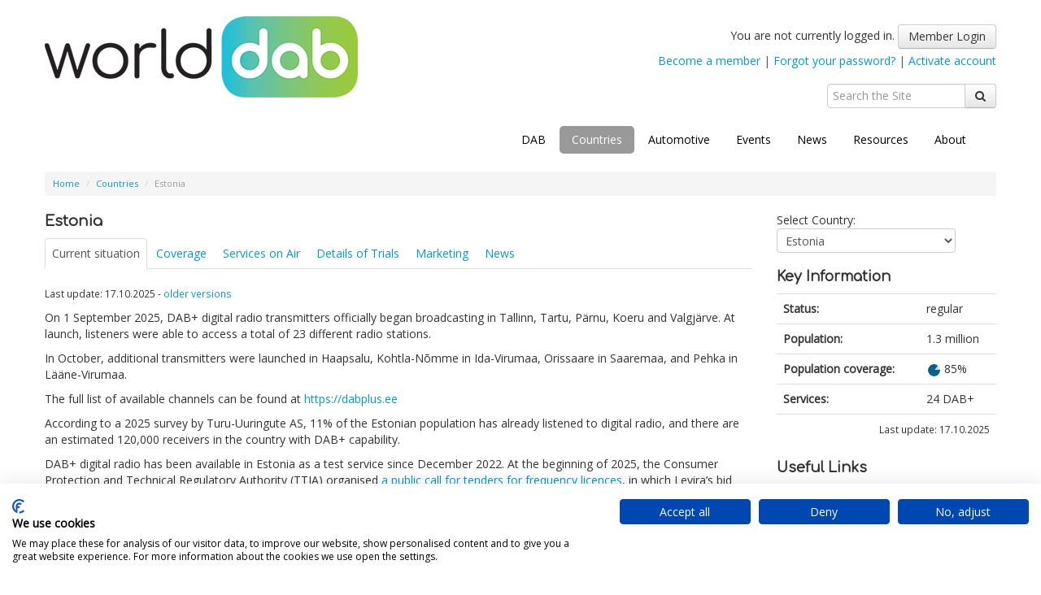

--- FILE ---
content_type: text/html; charset=utf-8
request_url: https://www.worlddab.org/countries/estonia
body_size: 48977
content:
<!DOCTYPE html>
<html lang="en">
  <head>
    <meta charset="utf-8">
    <meta http-equiv="X-UA-Compatible" content="IE=Edge,chrome=1">
<script type="text/javascript">window.NREUM||(NREUM={});NREUM.info={"beacon":"bam.nr-data.net","errorBeacon":"bam.nr-data.net","licenseKey":"aa19f34c68","applicationID":"2431647","transactionName":"IAxYR0cLWwlTRx1EUgQGRRxcClMATg==","queueTime":0,"applicationTime":354,"agent":""}</script>
<script type="text/javascript">(window.NREUM||(NREUM={})).init={ajax:{deny_list:["bam.nr-data.net"]},feature_flags:["soft_nav"]};(window.NREUM||(NREUM={})).loader_config={xpid:"UAICWVZRGwEEV1BUAwY=",licenseKey:"aa19f34c68",applicationID:"2431647",browserID:"3052667"};;/*! For license information please see nr-loader-full-1.308.0.min.js.LICENSE.txt */
(()=>{var e,t,r={384:(e,t,r)=>{"use strict";r.d(t,{NT:()=>a,US:()=>u,Zm:()=>o,bQ:()=>d,dV:()=>c,pV:()=>l});var n=r(6154),i=r(1863),s=r(1910);const a={beacon:"bam.nr-data.net",errorBeacon:"bam.nr-data.net"};function o(){return n.gm.NREUM||(n.gm.NREUM={}),void 0===n.gm.newrelic&&(n.gm.newrelic=n.gm.NREUM),n.gm.NREUM}function c(){let e=o();return e.o||(e.o={ST:n.gm.setTimeout,SI:n.gm.setImmediate||n.gm.setInterval,CT:n.gm.clearTimeout,XHR:n.gm.XMLHttpRequest,REQ:n.gm.Request,EV:n.gm.Event,PR:n.gm.Promise,MO:n.gm.MutationObserver,FETCH:n.gm.fetch,WS:n.gm.WebSocket},(0,s.i)(...Object.values(e.o))),e}function d(e,t){let r=o();r.initializedAgents??={},t.initializedAt={ms:(0,i.t)(),date:new Date},r.initializedAgents[e]=t}function u(e,t){o()[e]=t}function l(){return function(){let e=o();const t=e.info||{};e.info={beacon:a.beacon,errorBeacon:a.errorBeacon,...t}}(),function(){let e=o();const t=e.init||{};e.init={...t}}(),c(),function(){let e=o();const t=e.loader_config||{};e.loader_config={...t}}(),o()}},782:(e,t,r)=>{"use strict";r.d(t,{T:()=>n});const n=r(860).K7.pageViewTiming},860:(e,t,r)=>{"use strict";r.d(t,{$J:()=>u,K7:()=>c,P3:()=>d,XX:()=>i,Yy:()=>o,df:()=>s,qY:()=>n,v4:()=>a});const n="events",i="jserrors",s="browser/blobs",a="rum",o="browser/logs",c={ajax:"ajax",genericEvents:"generic_events",jserrors:i,logging:"logging",metrics:"metrics",pageAction:"page_action",pageViewEvent:"page_view_event",pageViewTiming:"page_view_timing",sessionReplay:"session_replay",sessionTrace:"session_trace",softNav:"soft_navigations",spa:"spa"},d={[c.pageViewEvent]:1,[c.pageViewTiming]:2,[c.metrics]:3,[c.jserrors]:4,[c.spa]:5,[c.ajax]:6,[c.sessionTrace]:7,[c.softNav]:8,[c.sessionReplay]:9,[c.logging]:10,[c.genericEvents]:11},u={[c.pageViewEvent]:a,[c.pageViewTiming]:n,[c.ajax]:n,[c.spa]:n,[c.softNav]:n,[c.metrics]:i,[c.jserrors]:i,[c.sessionTrace]:s,[c.sessionReplay]:s,[c.logging]:o,[c.genericEvents]:"ins"}},944:(e,t,r)=>{"use strict";r.d(t,{R:()=>i});var n=r(3241);function i(e,t){"function"==typeof console.debug&&(console.debug("New Relic Warning: https://github.com/newrelic/newrelic-browser-agent/blob/main/docs/warning-codes.md#".concat(e),t),(0,n.W)({agentIdentifier:null,drained:null,type:"data",name:"warn",feature:"warn",data:{code:e,secondary:t}}))}},993:(e,t,r)=>{"use strict";r.d(t,{A$:()=>s,ET:()=>a,TZ:()=>o,p_:()=>i});var n=r(860);const i={ERROR:"ERROR",WARN:"WARN",INFO:"INFO",DEBUG:"DEBUG",TRACE:"TRACE"},s={OFF:0,ERROR:1,WARN:2,INFO:3,DEBUG:4,TRACE:5},a="log",o=n.K7.logging},1541:(e,t,r)=>{"use strict";r.d(t,{U:()=>i,f:()=>n});const n={MFE:"MFE",BA:"BA"};function i(e,t){if(2!==t?.harvestEndpointVersion)return{};const r=t.agentRef.runtime.appMetadata.agents[0].entityGuid;return e?{"source.id":e.id,"source.name":e.name,"source.type":e.type,"parent.id":e.parent?.id||r,"parent.type":e.parent?.type||n.BA}:{"entity.guid":r,appId:t.agentRef.info.applicationID}}},1687:(e,t,r)=>{"use strict";r.d(t,{Ak:()=>d,Ze:()=>h,x3:()=>u});var n=r(3241),i=r(7836),s=r(3606),a=r(860),o=r(2646);const c={};function d(e,t){const r={staged:!1,priority:a.P3[t]||0};l(e),c[e].get(t)||c[e].set(t,r)}function u(e,t){e&&c[e]&&(c[e].get(t)&&c[e].delete(t),p(e,t,!1),c[e].size&&f(e))}function l(e){if(!e)throw new Error("agentIdentifier required");c[e]||(c[e]=new Map)}function h(e="",t="feature",r=!1){if(l(e),!e||!c[e].get(t)||r)return p(e,t);c[e].get(t).staged=!0,f(e)}function f(e){const t=Array.from(c[e]);t.every(([e,t])=>t.staged)&&(t.sort((e,t)=>e[1].priority-t[1].priority),t.forEach(([t])=>{c[e].delete(t),p(e,t)}))}function p(e,t,r=!0){const a=e?i.ee.get(e):i.ee,c=s.i.handlers;if(!a.aborted&&a.backlog&&c){if((0,n.W)({agentIdentifier:e,type:"lifecycle",name:"drain",feature:t}),r){const e=a.backlog[t],r=c[t];if(r){for(let t=0;e&&t<e.length;++t)g(e[t],r);Object.entries(r).forEach(([e,t])=>{Object.values(t||{}).forEach(t=>{t[0]?.on&&t[0]?.context()instanceof o.y&&t[0].on(e,t[1])})})}}a.isolatedBacklog||delete c[t],a.backlog[t]=null,a.emit("drain-"+t,[])}}function g(e,t){var r=e[1];Object.values(t[r]||{}).forEach(t=>{var r=e[0];if(t[0]===r){var n=t[1],i=e[3],s=e[2];n.apply(i,s)}})}},1738:(e,t,r)=>{"use strict";r.d(t,{U:()=>f,Y:()=>h});var n=r(3241),i=r(9908),s=r(1863),a=r(944),o=r(5701),c=r(3969),d=r(8362),u=r(860),l=r(4261);function h(e,t,r,s){const h=s||r;!h||h[e]&&h[e]!==d.d.prototype[e]||(h[e]=function(){(0,i.p)(c.xV,["API/"+e+"/called"],void 0,u.K7.metrics,r.ee),(0,n.W)({agentIdentifier:r.agentIdentifier,drained:!!o.B?.[r.agentIdentifier],type:"data",name:"api",feature:l.Pl+e,data:{}});try{return t.apply(this,arguments)}catch(e){(0,a.R)(23,e)}})}function f(e,t,r,n,a){const o=e.info;null===r?delete o.jsAttributes[t]:o.jsAttributes[t]=r,(a||null===r)&&(0,i.p)(l.Pl+n,[(0,s.t)(),t,r],void 0,"session",e.ee)}},1741:(e,t,r)=>{"use strict";r.d(t,{W:()=>s});var n=r(944),i=r(4261);class s{#e(e,...t){if(this[e]!==s.prototype[e])return this[e](...t);(0,n.R)(35,e)}addPageAction(e,t){return this.#e(i.hG,e,t)}register(e){return this.#e(i.eY,e)}recordCustomEvent(e,t){return this.#e(i.fF,e,t)}setPageViewName(e,t){return this.#e(i.Fw,e,t)}setCustomAttribute(e,t,r){return this.#e(i.cD,e,t,r)}noticeError(e,t){return this.#e(i.o5,e,t)}setUserId(e,t=!1){return this.#e(i.Dl,e,t)}setApplicationVersion(e){return this.#e(i.nb,e)}setErrorHandler(e){return this.#e(i.bt,e)}addRelease(e,t){return this.#e(i.k6,e,t)}log(e,t){return this.#e(i.$9,e,t)}start(){return this.#e(i.d3)}finished(e){return this.#e(i.BL,e)}recordReplay(){return this.#e(i.CH)}pauseReplay(){return this.#e(i.Tb)}addToTrace(e){return this.#e(i.U2,e)}setCurrentRouteName(e){return this.#e(i.PA,e)}interaction(e){return this.#e(i.dT,e)}wrapLogger(e,t,r){return this.#e(i.Wb,e,t,r)}measure(e,t){return this.#e(i.V1,e,t)}consent(e){return this.#e(i.Pv,e)}}},1863:(e,t,r)=>{"use strict";function n(){return Math.floor(performance.now())}r.d(t,{t:()=>n})},1910:(e,t,r)=>{"use strict";r.d(t,{i:()=>s});var n=r(944);const i=new Map;function s(...e){return e.every(e=>{if(i.has(e))return i.get(e);const t="function"==typeof e?e.toString():"",r=t.includes("[native code]"),s=t.includes("nrWrapper");return r||s||(0,n.R)(64,e?.name||t),i.set(e,r),r})}},2555:(e,t,r)=>{"use strict";r.d(t,{D:()=>o,f:()=>a});var n=r(384),i=r(8122);const s={beacon:n.NT.beacon,errorBeacon:n.NT.errorBeacon,licenseKey:void 0,applicationID:void 0,sa:void 0,queueTime:void 0,applicationTime:void 0,ttGuid:void 0,user:void 0,account:void 0,product:void 0,extra:void 0,jsAttributes:{},userAttributes:void 0,atts:void 0,transactionName:void 0,tNamePlain:void 0};function a(e){try{return!!e.licenseKey&&!!e.errorBeacon&&!!e.applicationID}catch(e){return!1}}const o=e=>(0,i.a)(e,s)},2614:(e,t,r)=>{"use strict";r.d(t,{BB:()=>a,H3:()=>n,g:()=>d,iL:()=>c,tS:()=>o,uh:()=>i,wk:()=>s});const n="NRBA",i="SESSION",s=144e5,a=18e5,o={STARTED:"session-started",PAUSE:"session-pause",RESET:"session-reset",RESUME:"session-resume",UPDATE:"session-update"},c={SAME_TAB:"same-tab",CROSS_TAB:"cross-tab"},d={OFF:0,FULL:1,ERROR:2}},2646:(e,t,r)=>{"use strict";r.d(t,{y:()=>n});class n{constructor(e){this.contextId=e}}},2843:(e,t,r)=>{"use strict";r.d(t,{G:()=>s,u:()=>i});var n=r(3878);function i(e,t=!1,r,i){(0,n.DD)("visibilitychange",function(){if(t)return void("hidden"===document.visibilityState&&e());e(document.visibilityState)},r,i)}function s(e,t,r){(0,n.sp)("pagehide",e,t,r)}},3241:(e,t,r)=>{"use strict";r.d(t,{W:()=>s});var n=r(6154);const i="newrelic";function s(e={}){try{n.gm.dispatchEvent(new CustomEvent(i,{detail:e}))}catch(e){}}},3304:(e,t,r)=>{"use strict";r.d(t,{A:()=>s});var n=r(7836);const i=()=>{const e=new WeakSet;return(t,r)=>{if("object"==typeof r&&null!==r){if(e.has(r))return;e.add(r)}return r}};function s(e){try{return JSON.stringify(e,i())??""}catch(e){try{n.ee.emit("internal-error",[e])}catch(e){}return""}}},3333:(e,t,r)=>{"use strict";r.d(t,{$v:()=>u,TZ:()=>n,Xh:()=>c,Zp:()=>i,kd:()=>d,mq:()=>o,nf:()=>a,qN:()=>s});const n=r(860).K7.genericEvents,i=["auxclick","click","copy","keydown","paste","scrollend"],s=["focus","blur"],a=4,o=1e3,c=2e3,d=["PageAction","UserAction","BrowserPerformance"],u={RESOURCES:"experimental.resources",REGISTER:"register"}},3434:(e,t,r)=>{"use strict";r.d(t,{Jt:()=>s,YM:()=>d});var n=r(7836),i=r(5607);const s="nr@original:".concat(i.W),a=50;var o=Object.prototype.hasOwnProperty,c=!1;function d(e,t){return e||(e=n.ee),r.inPlace=function(e,t,n,i,s){n||(n="");const a="-"===n.charAt(0);for(let o=0;o<t.length;o++){const c=t[o],d=e[c];l(d)||(e[c]=r(d,a?c+n:n,i,c,s))}},r.flag=s,r;function r(t,r,n,c,d){return l(t)?t:(r||(r=""),nrWrapper[s]=t,function(e,t,r){if(Object.defineProperty&&Object.keys)try{return Object.keys(e).forEach(function(r){Object.defineProperty(t,r,{get:function(){return e[r]},set:function(t){return e[r]=t,t}})}),t}catch(e){u([e],r)}for(var n in e)o.call(e,n)&&(t[n]=e[n])}(t,nrWrapper,e),nrWrapper);function nrWrapper(){var s,o,l,h;let f;try{o=this,s=[...arguments],l="function"==typeof n?n(s,o):n||{}}catch(t){u([t,"",[s,o,c],l],e)}i(r+"start",[s,o,c],l,d);const p=performance.now();let g;try{return h=t.apply(o,s),g=performance.now(),h}catch(e){throw g=performance.now(),i(r+"err",[s,o,e],l,d),f=e,f}finally{const e=g-p,t={start:p,end:g,duration:e,isLongTask:e>=a,methodName:c,thrownError:f};t.isLongTask&&i("long-task",[t,o],l,d),i(r+"end",[s,o,h],l,d)}}}function i(r,n,i,s){if(!c||t){var a=c;c=!0;try{e.emit(r,n,i,t,s)}catch(t){u([t,r,n,i],e)}c=a}}}function u(e,t){t||(t=n.ee);try{t.emit("internal-error",e)}catch(e){}}function l(e){return!(e&&"function"==typeof e&&e.apply&&!e[s])}},3606:(e,t,r)=>{"use strict";r.d(t,{i:()=>s});var n=r(9908);s.on=a;var i=s.handlers={};function s(e,t,r,s){a(s||n.d,i,e,t,r)}function a(e,t,r,i,s){s||(s="feature"),e||(e=n.d);var a=t[s]=t[s]||{};(a[r]=a[r]||[]).push([e,i])}},3738:(e,t,r)=>{"use strict";r.d(t,{He:()=>i,Kp:()=>o,Lc:()=>d,Rz:()=>u,TZ:()=>n,bD:()=>s,d3:()=>a,jx:()=>l,sl:()=>h,uP:()=>c});const n=r(860).K7.sessionTrace,i="bstResource",s="resource",a="-start",o="-end",c="fn"+a,d="fn"+o,u="pushState",l=1e3,h=3e4},3785:(e,t,r)=>{"use strict";r.d(t,{R:()=>c,b:()=>d});var n=r(9908),i=r(1863),s=r(860),a=r(3969),o=r(993);function c(e,t,r={},c=o.p_.INFO,d=!0,u,l=(0,i.t)()){(0,n.p)(a.xV,["API/logging/".concat(c.toLowerCase(),"/called")],void 0,s.K7.metrics,e),(0,n.p)(o.ET,[l,t,r,c,d,u],void 0,s.K7.logging,e)}function d(e){return"string"==typeof e&&Object.values(o.p_).some(t=>t===e.toUpperCase().trim())}},3878:(e,t,r)=>{"use strict";function n(e,t){return{capture:e,passive:!1,signal:t}}function i(e,t,r=!1,i){window.addEventListener(e,t,n(r,i))}function s(e,t,r=!1,i){document.addEventListener(e,t,n(r,i))}r.d(t,{DD:()=>s,jT:()=>n,sp:()=>i})},3969:(e,t,r)=>{"use strict";r.d(t,{TZ:()=>n,XG:()=>o,rs:()=>i,xV:()=>a,z_:()=>s});const n=r(860).K7.metrics,i="sm",s="cm",a="storeSupportabilityMetrics",o="storeEventMetrics"},4234:(e,t,r)=>{"use strict";r.d(t,{W:()=>s});var n=r(7836),i=r(1687);class s{constructor(e,t){this.agentIdentifier=e,this.ee=n.ee.get(e),this.featureName=t,this.blocked=!1}deregisterDrain(){(0,i.x3)(this.agentIdentifier,this.featureName)}}},4261:(e,t,r)=>{"use strict";r.d(t,{$9:()=>d,BL:()=>o,CH:()=>f,Dl:()=>w,Fw:()=>y,PA:()=>m,Pl:()=>n,Pv:()=>T,Tb:()=>l,U2:()=>s,V1:()=>E,Wb:()=>x,bt:()=>b,cD:()=>v,d3:()=>R,dT:()=>c,eY:()=>p,fF:()=>h,hG:()=>i,k6:()=>a,nb:()=>g,o5:()=>u});const n="api-",i="addPageAction",s="addToTrace",a="addRelease",o="finished",c="interaction",d="log",u="noticeError",l="pauseReplay",h="recordCustomEvent",f="recordReplay",p="register",g="setApplicationVersion",m="setCurrentRouteName",v="setCustomAttribute",b="setErrorHandler",y="setPageViewName",w="setUserId",R="start",x="wrapLogger",E="measure",T="consent"},5205:(e,t,r)=>{"use strict";r.d(t,{j:()=>S});var n=r(384),i=r(1741);var s=r(2555),a=r(3333);const o=e=>{if(!e||"string"!=typeof e)return!1;try{document.createDocumentFragment().querySelector(e)}catch{return!1}return!0};var c=r(2614),d=r(944),u=r(8122);const l="[data-nr-mask]",h=e=>(0,u.a)(e,(()=>{const e={feature_flags:[],experimental:{allow_registered_children:!1,resources:!1},mask_selector:"*",block_selector:"[data-nr-block]",mask_input_options:{color:!1,date:!1,"datetime-local":!1,email:!1,month:!1,number:!1,range:!1,search:!1,tel:!1,text:!1,time:!1,url:!1,week:!1,textarea:!1,select:!1,password:!0}};return{ajax:{deny_list:void 0,block_internal:!0,enabled:!0,autoStart:!0},api:{get allow_registered_children(){return e.feature_flags.includes(a.$v.REGISTER)||e.experimental.allow_registered_children},set allow_registered_children(t){e.experimental.allow_registered_children=t},duplicate_registered_data:!1},browser_consent_mode:{enabled:!1},distributed_tracing:{enabled:void 0,exclude_newrelic_header:void 0,cors_use_newrelic_header:void 0,cors_use_tracecontext_headers:void 0,allowed_origins:void 0},get feature_flags(){return e.feature_flags},set feature_flags(t){e.feature_flags=t},generic_events:{enabled:!0,autoStart:!0},harvest:{interval:30},jserrors:{enabled:!0,autoStart:!0},logging:{enabled:!0,autoStart:!0},metrics:{enabled:!0,autoStart:!0},obfuscate:void 0,page_action:{enabled:!0},page_view_event:{enabled:!0,autoStart:!0},page_view_timing:{enabled:!0,autoStart:!0},performance:{capture_marks:!1,capture_measures:!1,capture_detail:!0,resources:{get enabled(){return e.feature_flags.includes(a.$v.RESOURCES)||e.experimental.resources},set enabled(t){e.experimental.resources=t},asset_types:[],first_party_domains:[],ignore_newrelic:!0}},privacy:{cookies_enabled:!0},proxy:{assets:void 0,beacon:void 0},session:{expiresMs:c.wk,inactiveMs:c.BB},session_replay:{autoStart:!0,enabled:!1,preload:!1,sampling_rate:10,error_sampling_rate:100,collect_fonts:!1,inline_images:!1,fix_stylesheets:!0,mask_all_inputs:!0,get mask_text_selector(){return e.mask_selector},set mask_text_selector(t){o(t)?e.mask_selector="".concat(t,",").concat(l):""===t||null===t?e.mask_selector=l:(0,d.R)(5,t)},get block_class(){return"nr-block"},get ignore_class(){return"nr-ignore"},get mask_text_class(){return"nr-mask"},get block_selector(){return e.block_selector},set block_selector(t){o(t)?e.block_selector+=",".concat(t):""!==t&&(0,d.R)(6,t)},get mask_input_options(){return e.mask_input_options},set mask_input_options(t){t&&"object"==typeof t?e.mask_input_options={...t,password:!0}:(0,d.R)(7,t)}},session_trace:{enabled:!0,autoStart:!0},soft_navigations:{enabled:!0,autoStart:!0},spa:{enabled:!0,autoStart:!0},ssl:void 0,user_actions:{enabled:!0,elementAttributes:["id","className","tagName","type"]}}})());var f=r(6154),p=r(9324);let g=0;const m={buildEnv:p.F3,distMethod:p.Xs,version:p.xv,originTime:f.WN},v={consented:!1},b={appMetadata:{},get consented(){return this.session?.state?.consent||v.consented},set consented(e){v.consented=e},customTransaction:void 0,denyList:void 0,disabled:!1,harvester:void 0,isolatedBacklog:!1,isRecording:!1,loaderType:void 0,maxBytes:3e4,obfuscator:void 0,onerror:void 0,ptid:void 0,releaseIds:{},session:void 0,timeKeeper:void 0,registeredEntities:[],jsAttributesMetadata:{bytes:0},get harvestCount(){return++g}},y=e=>{const t=(0,u.a)(e,b),r=Object.keys(m).reduce((e,t)=>(e[t]={value:m[t],writable:!1,configurable:!0,enumerable:!0},e),{});return Object.defineProperties(t,r)};var w=r(5701);const R=e=>{const t=e.startsWith("http");e+="/",r.p=t?e:"https://"+e};var x=r(7836),E=r(3241);const T={accountID:void 0,trustKey:void 0,agentID:void 0,licenseKey:void 0,applicationID:void 0,xpid:void 0},A=e=>(0,u.a)(e,T),_=new Set;function S(e,t={},r,a){let{init:o,info:c,loader_config:d,runtime:u={},exposed:l=!0}=t;if(!c){const e=(0,n.pV)();o=e.init,c=e.info,d=e.loader_config}e.init=h(o||{}),e.loader_config=A(d||{}),c.jsAttributes??={},f.bv&&(c.jsAttributes.isWorker=!0),e.info=(0,s.D)(c);const p=e.init,g=[c.beacon,c.errorBeacon];_.has(e.agentIdentifier)||(p.proxy.assets&&(R(p.proxy.assets),g.push(p.proxy.assets)),p.proxy.beacon&&g.push(p.proxy.beacon),e.beacons=[...g],function(e){const t=(0,n.pV)();Object.getOwnPropertyNames(i.W.prototype).forEach(r=>{const n=i.W.prototype[r];if("function"!=typeof n||"constructor"===n)return;let s=t[r];e[r]&&!1!==e.exposed&&"micro-agent"!==e.runtime?.loaderType&&(t[r]=(...t)=>{const n=e[r](...t);return s?s(...t):n})})}(e),(0,n.US)("activatedFeatures",w.B)),u.denyList=[...p.ajax.deny_list||[],...p.ajax.block_internal?g:[]],u.ptid=e.agentIdentifier,u.loaderType=r,e.runtime=y(u),_.has(e.agentIdentifier)||(e.ee=x.ee.get(e.agentIdentifier),e.exposed=l,(0,E.W)({agentIdentifier:e.agentIdentifier,drained:!!w.B?.[e.agentIdentifier],type:"lifecycle",name:"initialize",feature:void 0,data:e.config})),_.add(e.agentIdentifier)}},5270:(e,t,r)=>{"use strict";r.d(t,{Aw:()=>a,SR:()=>s,rF:()=>o});var n=r(384),i=r(7767);function s(e){return!!(0,n.dV)().o.MO&&(0,i.V)(e)&&!0===e?.session_trace.enabled}function a(e){return!0===e?.session_replay.preload&&s(e)}function o(e,t){try{if("string"==typeof t?.type){if("password"===t.type.toLowerCase())return"*".repeat(e?.length||0);if(void 0!==t?.dataset?.nrUnmask||t?.classList?.contains("nr-unmask"))return e}}catch(e){}return"string"==typeof e?e.replace(/[\S]/g,"*"):"*".repeat(e?.length||0)}},5289:(e,t,r)=>{"use strict";r.d(t,{GG:()=>a,Qr:()=>c,sB:()=>o});var n=r(3878),i=r(6389);function s(){return"undefined"==typeof document||"complete"===document.readyState}function a(e,t){if(s())return e();const r=(0,i.J)(e),a=setInterval(()=>{s()&&(clearInterval(a),r())},500);(0,n.sp)("load",r,t)}function o(e){if(s())return e();(0,n.DD)("DOMContentLoaded",e)}function c(e){if(s())return e();(0,n.sp)("popstate",e)}},5607:(e,t,r)=>{"use strict";r.d(t,{W:()=>n});const n=(0,r(9566).bz)()},5701:(e,t,r)=>{"use strict";r.d(t,{B:()=>s,t:()=>a});var n=r(3241);const i=new Set,s={};function a(e,t){const r=t.agentIdentifier;s[r]??={},e&&"object"==typeof e&&(i.has(r)||(t.ee.emit("rumresp",[e]),s[r]=e,i.add(r),(0,n.W)({agentIdentifier:r,loaded:!0,drained:!0,type:"lifecycle",name:"load",feature:void 0,data:e})))}},6154:(e,t,r)=>{"use strict";r.d(t,{OF:()=>d,RI:()=>i,WN:()=>h,bv:()=>s,eN:()=>f,gm:()=>a,lR:()=>l,m:()=>c,mw:()=>o,sb:()=>u});var n=r(1863);const i="undefined"!=typeof window&&!!window.document,s="undefined"!=typeof WorkerGlobalScope&&("undefined"!=typeof self&&self instanceof WorkerGlobalScope&&self.navigator instanceof WorkerNavigator||"undefined"!=typeof globalThis&&globalThis instanceof WorkerGlobalScope&&globalThis.navigator instanceof WorkerNavigator),a=i?window:"undefined"!=typeof WorkerGlobalScope&&("undefined"!=typeof self&&self instanceof WorkerGlobalScope&&self||"undefined"!=typeof globalThis&&globalThis instanceof WorkerGlobalScope&&globalThis),o=Boolean("hidden"===a?.document?.visibilityState),c=""+a?.location,d=/iPad|iPhone|iPod/.test(a.navigator?.userAgent),u=d&&"undefined"==typeof SharedWorker,l=(()=>{const e=a.navigator?.userAgent?.match(/Firefox[/\s](\d+\.\d+)/);return Array.isArray(e)&&e.length>=2?+e[1]:0})(),h=Date.now()-(0,n.t)(),f=()=>"undefined"!=typeof PerformanceNavigationTiming&&a?.performance?.getEntriesByType("navigation")?.[0]?.responseStart},6344:(e,t,r)=>{"use strict";r.d(t,{BB:()=>u,Qb:()=>l,TZ:()=>i,Ug:()=>a,Vh:()=>s,_s:()=>o,bc:()=>d,yP:()=>c});var n=r(2614);const i=r(860).K7.sessionReplay,s="errorDuringReplay",a=.12,o={DomContentLoaded:0,Load:1,FullSnapshot:2,IncrementalSnapshot:3,Meta:4,Custom:5},c={[n.g.ERROR]:15e3,[n.g.FULL]:3e5,[n.g.OFF]:0},d={RESET:{message:"Session was reset",sm:"Reset"},IMPORT:{message:"Recorder failed to import",sm:"Import"},TOO_MANY:{message:"429: Too Many Requests",sm:"Too-Many"},TOO_BIG:{message:"Payload was too large",sm:"Too-Big"},CROSS_TAB:{message:"Session Entity was set to OFF on another tab",sm:"Cross-Tab"},ENTITLEMENTS:{message:"Session Replay is not allowed and will not be started",sm:"Entitlement"}},u=5e3,l={API:"api",RESUME:"resume",SWITCH_TO_FULL:"switchToFull",INITIALIZE:"initialize",PRELOAD:"preload"}},6389:(e,t,r)=>{"use strict";function n(e,t=500,r={}){const n=r?.leading||!1;let i;return(...r)=>{n&&void 0===i&&(e.apply(this,r),i=setTimeout(()=>{i=clearTimeout(i)},t)),n||(clearTimeout(i),i=setTimeout(()=>{e.apply(this,r)},t))}}function i(e){let t=!1;return(...r)=>{t||(t=!0,e.apply(this,r))}}r.d(t,{J:()=>i,s:()=>n})},6630:(e,t,r)=>{"use strict";r.d(t,{T:()=>n});const n=r(860).K7.pageViewEvent},6774:(e,t,r)=>{"use strict";r.d(t,{T:()=>n});const n=r(860).K7.jserrors},7295:(e,t,r)=>{"use strict";r.d(t,{Xv:()=>a,gX:()=>i,iW:()=>s});var n=[];function i(e){if(!e||s(e))return!1;if(0===n.length)return!0;if("*"===n[0].hostname)return!1;for(var t=0;t<n.length;t++){var r=n[t];if(r.hostname.test(e.hostname)&&r.pathname.test(e.pathname))return!1}return!0}function s(e){return void 0===e.hostname}function a(e){if(n=[],e&&e.length)for(var t=0;t<e.length;t++){let r=e[t];if(!r)continue;if("*"===r)return void(n=[{hostname:"*"}]);0===r.indexOf("http://")?r=r.substring(7):0===r.indexOf("https://")&&(r=r.substring(8));const i=r.indexOf("/");let s,a;i>0?(s=r.substring(0,i),a=r.substring(i)):(s=r,a="*");let[c]=s.split(":");n.push({hostname:o(c),pathname:o(a,!0)})}}function o(e,t=!1){const r=e.replace(/[.+?^${}()|[\]\\]/g,e=>"\\"+e).replace(/\*/g,".*?");return new RegExp((t?"^":"")+r+"$")}},7485:(e,t,r)=>{"use strict";r.d(t,{D:()=>i});var n=r(6154);function i(e){if(0===(e||"").indexOf("data:"))return{protocol:"data"};try{const t=new URL(e,location.href),r={port:t.port,hostname:t.hostname,pathname:t.pathname,search:t.search,protocol:t.protocol.slice(0,t.protocol.indexOf(":")),sameOrigin:t.protocol===n.gm?.location?.protocol&&t.host===n.gm?.location?.host};return r.port&&""!==r.port||("http:"===t.protocol&&(r.port="80"),"https:"===t.protocol&&(r.port="443")),r.pathname&&""!==r.pathname?r.pathname.startsWith("/")||(r.pathname="/".concat(r.pathname)):r.pathname="/",r}catch(e){return{}}}},7699:(e,t,r)=>{"use strict";r.d(t,{It:()=>s,KC:()=>o,No:()=>i,qh:()=>a});var n=r(860);const i=16e3,s=1e6,a="SESSION_ERROR",o={[n.K7.logging]:!0,[n.K7.genericEvents]:!1,[n.K7.jserrors]:!1,[n.K7.ajax]:!1}},7767:(e,t,r)=>{"use strict";r.d(t,{V:()=>i});var n=r(6154);const i=e=>n.RI&&!0===e?.privacy.cookies_enabled},7836:(e,t,r)=>{"use strict";r.d(t,{P:()=>o,ee:()=>c});var n=r(384),i=r(8990),s=r(2646),a=r(5607);const o="nr@context:".concat(a.W),c=function e(t,r){var n={},a={},u={},l=!1;try{l=16===r.length&&d.initializedAgents?.[r]?.runtime.isolatedBacklog}catch(e){}var h={on:p,addEventListener:p,removeEventListener:function(e,t){var r=n[e];if(!r)return;for(var i=0;i<r.length;i++)r[i]===t&&r.splice(i,1)},emit:function(e,r,n,i,s){!1!==s&&(s=!0);if(c.aborted&&!i)return;t&&s&&t.emit(e,r,n);var o=f(n);g(e).forEach(e=>{e.apply(o,r)});var d=v()[a[e]];d&&d.push([h,e,r,o]);return o},get:m,listeners:g,context:f,buffer:function(e,t){const r=v();if(t=t||"feature",h.aborted)return;Object.entries(e||{}).forEach(([e,n])=>{a[n]=t,t in r||(r[t]=[])})},abort:function(){h._aborted=!0,Object.keys(h.backlog).forEach(e=>{delete h.backlog[e]})},isBuffering:function(e){return!!v()[a[e]]},debugId:r,backlog:l?{}:t&&"object"==typeof t.backlog?t.backlog:{},isolatedBacklog:l};return Object.defineProperty(h,"aborted",{get:()=>{let e=h._aborted||!1;return e||(t&&(e=t.aborted),e)}}),h;function f(e){return e&&e instanceof s.y?e:e?(0,i.I)(e,o,()=>new s.y(o)):new s.y(o)}function p(e,t){n[e]=g(e).concat(t)}function g(e){return n[e]||[]}function m(t){return u[t]=u[t]||e(h,t)}function v(){return h.backlog}}(void 0,"globalEE"),d=(0,n.Zm)();d.ee||(d.ee=c)},8122:(e,t,r)=>{"use strict";r.d(t,{a:()=>i});var n=r(944);function i(e,t){try{if(!e||"object"!=typeof e)return(0,n.R)(3);if(!t||"object"!=typeof t)return(0,n.R)(4);const r=Object.create(Object.getPrototypeOf(t),Object.getOwnPropertyDescriptors(t)),s=0===Object.keys(r).length?e:r;for(let a in s)if(void 0!==e[a])try{if(null===e[a]){r[a]=null;continue}Array.isArray(e[a])&&Array.isArray(t[a])?r[a]=Array.from(new Set([...e[a],...t[a]])):"object"==typeof e[a]&&"object"==typeof t[a]?r[a]=i(e[a],t[a]):r[a]=e[a]}catch(e){r[a]||(0,n.R)(1,e)}return r}catch(e){(0,n.R)(2,e)}}},8139:(e,t,r)=>{"use strict";r.d(t,{u:()=>h});var n=r(7836),i=r(3434),s=r(8990),a=r(6154);const o={},c=a.gm.XMLHttpRequest,d="addEventListener",u="removeEventListener",l="nr@wrapped:".concat(n.P);function h(e){var t=function(e){return(e||n.ee).get("events")}(e);if(o[t.debugId]++)return t;o[t.debugId]=1;var r=(0,i.YM)(t,!0);function h(e){r.inPlace(e,[d,u],"-",p)}function p(e,t){return e[1]}return"getPrototypeOf"in Object&&(a.RI&&f(document,h),c&&f(c.prototype,h),f(a.gm,h)),t.on(d+"-start",function(e,t){var n=e[1];if(null!==n&&("function"==typeof n||"object"==typeof n)&&"newrelic"!==e[0]){var i=(0,s.I)(n,l,function(){var e={object:function(){if("function"!=typeof n.handleEvent)return;return n.handleEvent.apply(n,arguments)},function:n}[typeof n];return e?r(e,"fn-",null,e.name||"anonymous"):n});this.wrapped=e[1]=i}}),t.on(u+"-start",function(e){e[1]=this.wrapped||e[1]}),t}function f(e,t,...r){let n=e;for(;"object"==typeof n&&!Object.prototype.hasOwnProperty.call(n,d);)n=Object.getPrototypeOf(n);n&&t(n,...r)}},8362:(e,t,r)=>{"use strict";r.d(t,{d:()=>s});var n=r(9566),i=r(1741);class s extends i.W{agentIdentifier=(0,n.LA)(16)}},8374:(e,t,r)=>{r.nc=(()=>{try{return document?.currentScript?.nonce}catch(e){}return""})()},8990:(e,t,r)=>{"use strict";r.d(t,{I:()=>i});var n=Object.prototype.hasOwnProperty;function i(e,t,r){if(n.call(e,t))return e[t];var i=r();if(Object.defineProperty&&Object.keys)try{return Object.defineProperty(e,t,{value:i,writable:!0,enumerable:!1}),i}catch(e){}return e[t]=i,i}},9119:(e,t,r)=>{"use strict";r.d(t,{L:()=>s});var n=/([^?#]*)[^#]*(#[^?]*|$).*/,i=/([^?#]*)().*/;function s(e,t){return e?e.replace(t?n:i,"$1$2"):e}},9300:(e,t,r)=>{"use strict";r.d(t,{T:()=>n});const n=r(860).K7.ajax},9324:(e,t,r)=>{"use strict";r.d(t,{AJ:()=>a,F3:()=>i,Xs:()=>s,Yq:()=>o,xv:()=>n});const n="1.308.0",i="PROD",s="CDN",a="@newrelic/rrweb",o="1.0.1"},9566:(e,t,r)=>{"use strict";r.d(t,{LA:()=>o,ZF:()=>c,bz:()=>a,el:()=>d});var n=r(6154);const i="xxxxxxxx-xxxx-4xxx-yxxx-xxxxxxxxxxxx";function s(e,t){return e?15&e[t]:16*Math.random()|0}function a(){const e=n.gm?.crypto||n.gm?.msCrypto;let t,r=0;return e&&e.getRandomValues&&(t=e.getRandomValues(new Uint8Array(30))),i.split("").map(e=>"x"===e?s(t,r++).toString(16):"y"===e?(3&s()|8).toString(16):e).join("")}function o(e){const t=n.gm?.crypto||n.gm?.msCrypto;let r,i=0;t&&t.getRandomValues&&(r=t.getRandomValues(new Uint8Array(e)));const a=[];for(var o=0;o<e;o++)a.push(s(r,i++).toString(16));return a.join("")}function c(){return o(16)}function d(){return o(32)}},9908:(e,t,r)=>{"use strict";r.d(t,{d:()=>n,p:()=>i});var n=r(7836).ee.get("handle");function i(e,t,r,i,s){s?(s.buffer([e],i),s.emit(e,t,r)):(n.buffer([e],i),n.emit(e,t,r))}}},n={};function i(e){var t=n[e];if(void 0!==t)return t.exports;var s=n[e]={exports:{}};return r[e](s,s.exports,i),s.exports}i.m=r,i.d=(e,t)=>{for(var r in t)i.o(t,r)&&!i.o(e,r)&&Object.defineProperty(e,r,{enumerable:!0,get:t[r]})},i.f={},i.e=e=>Promise.all(Object.keys(i.f).reduce((t,r)=>(i.f[r](e,t),t),[])),i.u=e=>({95:"nr-full-compressor",222:"nr-full-recorder",891:"nr-full"}[e]+"-1.308.0.min.js"),i.o=(e,t)=>Object.prototype.hasOwnProperty.call(e,t),e={},t="NRBA-1.308.0.PROD:",i.l=(r,n,s,a)=>{if(e[r])e[r].push(n);else{var o,c;if(void 0!==s)for(var d=document.getElementsByTagName("script"),u=0;u<d.length;u++){var l=d[u];if(l.getAttribute("src")==r||l.getAttribute("data-webpack")==t+s){o=l;break}}if(!o){c=!0;var h={891:"sha512-fcveNDcpRQS9OweGhN4uJe88Qmg+EVyH6j/wngwL2Le0m7LYyz7q+JDx7KBxsdDF4TaPVsSmHg12T3pHwdLa7w==",222:"sha512-O8ZzdvgB4fRyt7k2Qrr4STpR+tCA2mcQEig6/dP3rRy9uEx1CTKQ6cQ7Src0361y7xS434ua+zIPo265ZpjlEg==",95:"sha512-jDWejat/6/UDex/9XjYoPPmpMPuEvBCSuCg/0tnihjbn5bh9mP3An0NzFV9T5Tc+3kKhaXaZA8UIKPAanD2+Gw=="};(o=document.createElement("script")).charset="utf-8",i.nc&&o.setAttribute("nonce",i.nc),o.setAttribute("data-webpack",t+s),o.src=r,0!==o.src.indexOf(window.location.origin+"/")&&(o.crossOrigin="anonymous"),h[a]&&(o.integrity=h[a])}e[r]=[n];var f=(t,n)=>{o.onerror=o.onload=null,clearTimeout(p);var i=e[r];if(delete e[r],o.parentNode&&o.parentNode.removeChild(o),i&&i.forEach(e=>e(n)),t)return t(n)},p=setTimeout(f.bind(null,void 0,{type:"timeout",target:o}),12e4);o.onerror=f.bind(null,o.onerror),o.onload=f.bind(null,o.onload),c&&document.head.appendChild(o)}},i.r=e=>{"undefined"!=typeof Symbol&&Symbol.toStringTag&&Object.defineProperty(e,Symbol.toStringTag,{value:"Module"}),Object.defineProperty(e,"__esModule",{value:!0})},i.p="https://js-agent.newrelic.com/",(()=>{var e={85:0,959:0};i.f.j=(t,r)=>{var n=i.o(e,t)?e[t]:void 0;if(0!==n)if(n)r.push(n[2]);else{var s=new Promise((r,i)=>n=e[t]=[r,i]);r.push(n[2]=s);var a=i.p+i.u(t),o=new Error;i.l(a,r=>{if(i.o(e,t)&&(0!==(n=e[t])&&(e[t]=void 0),n)){var s=r&&("load"===r.type?"missing":r.type),a=r&&r.target&&r.target.src;o.message="Loading chunk "+t+" failed: ("+s+": "+a+")",o.name="ChunkLoadError",o.type=s,o.request=a,n[1](o)}},"chunk-"+t,t)}};var t=(t,r)=>{var n,s,[a,o,c]=r,d=0;if(a.some(t=>0!==e[t])){for(n in o)i.o(o,n)&&(i.m[n]=o[n]);if(c)c(i)}for(t&&t(r);d<a.length;d++)s=a[d],i.o(e,s)&&e[s]&&e[s][0](),e[s]=0},r=self["webpackChunk:NRBA-1.308.0.PROD"]=self["webpackChunk:NRBA-1.308.0.PROD"]||[];r.forEach(t.bind(null,0)),r.push=t.bind(null,r.push.bind(r))})(),(()=>{"use strict";i(8374);var e=i(8362),t=i(860);const r=Object.values(t.K7);var n=i(5205);var s=i(9908),a=i(1863),o=i(4261),c=i(1738);var d=i(1687),u=i(4234),l=i(5289),h=i(6154),f=i(944),p=i(5270),g=i(7767),m=i(6389),v=i(7699);class b extends u.W{constructor(e,t){super(e.agentIdentifier,t),this.agentRef=e,this.abortHandler=void 0,this.featAggregate=void 0,this.loadedSuccessfully=void 0,this.onAggregateImported=new Promise(e=>{this.loadedSuccessfully=e}),this.deferred=Promise.resolve(),!1===e.init[this.featureName].autoStart?this.deferred=new Promise((t,r)=>{this.ee.on("manual-start-all",(0,m.J)(()=>{(0,d.Ak)(e.agentIdentifier,this.featureName),t()}))}):(0,d.Ak)(e.agentIdentifier,t)}importAggregator(e,t,r={}){if(this.featAggregate)return;const n=async()=>{let n;await this.deferred;try{if((0,g.V)(e.init)){const{setupAgentSession:t}=await i.e(891).then(i.bind(i,8766));n=t(e)}}catch(e){(0,f.R)(20,e),this.ee.emit("internal-error",[e]),(0,s.p)(v.qh,[e],void 0,this.featureName,this.ee)}try{if(!this.#t(this.featureName,n,e.init))return(0,d.Ze)(this.agentIdentifier,this.featureName),void this.loadedSuccessfully(!1);const{Aggregate:i}=await t();this.featAggregate=new i(e,r),e.runtime.harvester.initializedAggregates.push(this.featAggregate),this.loadedSuccessfully(!0)}catch(e){(0,f.R)(34,e),this.abortHandler?.(),(0,d.Ze)(this.agentIdentifier,this.featureName,!0),this.loadedSuccessfully(!1),this.ee&&this.ee.abort()}};h.RI?(0,l.GG)(()=>n(),!0):n()}#t(e,r,n){if(this.blocked)return!1;switch(e){case t.K7.sessionReplay:return(0,p.SR)(n)&&!!r;case t.K7.sessionTrace:return!!r;default:return!0}}}var y=i(6630),w=i(2614),R=i(3241);class x extends b{static featureName=y.T;constructor(e){var t;super(e,y.T),this.setupInspectionEvents(e.agentIdentifier),t=e,(0,c.Y)(o.Fw,function(e,r){"string"==typeof e&&("/"!==e.charAt(0)&&(e="/"+e),t.runtime.customTransaction=(r||"http://custom.transaction")+e,(0,s.p)(o.Pl+o.Fw,[(0,a.t)()],void 0,void 0,t.ee))},t),this.importAggregator(e,()=>i.e(891).then(i.bind(i,3718)))}setupInspectionEvents(e){const t=(t,r)=>{t&&(0,R.W)({agentIdentifier:e,timeStamp:t.timeStamp,loaded:"complete"===t.target.readyState,type:"window",name:r,data:t.target.location+""})};(0,l.sB)(e=>{t(e,"DOMContentLoaded")}),(0,l.GG)(e=>{t(e,"load")}),(0,l.Qr)(e=>{t(e,"navigate")}),this.ee.on(w.tS.UPDATE,(t,r)=>{(0,R.W)({agentIdentifier:e,type:"lifecycle",name:"session",data:r})})}}var E=i(384);class T extends e.d{constructor(e){var t;(super(),h.gm)?(this.features={},(0,E.bQ)(this.agentIdentifier,this),this.desiredFeatures=new Set(e.features||[]),this.desiredFeatures.add(x),(0,n.j)(this,e,e.loaderType||"agent"),t=this,(0,c.Y)(o.cD,function(e,r,n=!1){if("string"==typeof e){if(["string","number","boolean"].includes(typeof r)||null===r)return(0,c.U)(t,e,r,o.cD,n);(0,f.R)(40,typeof r)}else(0,f.R)(39,typeof e)},t),function(e){(0,c.Y)(o.Dl,function(t,r=!1){if("string"!=typeof t&&null!==t)return void(0,f.R)(41,typeof t);const n=e.info.jsAttributes["enduser.id"];r&&null!=n&&n!==t?(0,s.p)(o.Pl+"setUserIdAndResetSession",[t],void 0,"session",e.ee):(0,c.U)(e,"enduser.id",t,o.Dl,!0)},e)}(this),function(e){(0,c.Y)(o.nb,function(t){if("string"==typeof t||null===t)return(0,c.U)(e,"application.version",t,o.nb,!1);(0,f.R)(42,typeof t)},e)}(this),function(e){(0,c.Y)(o.d3,function(){e.ee.emit("manual-start-all")},e)}(this),function(e){(0,c.Y)(o.Pv,function(t=!0){if("boolean"==typeof t){if((0,s.p)(o.Pl+o.Pv,[t],void 0,"session",e.ee),e.runtime.consented=t,t){const t=e.features.page_view_event;t.onAggregateImported.then(e=>{const r=t.featAggregate;e&&!r.sentRum&&r.sendRum()})}}else(0,f.R)(65,typeof t)},e)}(this),this.run()):(0,f.R)(21)}get config(){return{info:this.info,init:this.init,loader_config:this.loader_config,runtime:this.runtime}}get api(){return this}run(){try{const e=function(e){const t={};return r.forEach(r=>{t[r]=!!e[r]?.enabled}),t}(this.init),n=[...this.desiredFeatures];n.sort((e,r)=>t.P3[e.featureName]-t.P3[r.featureName]),n.forEach(r=>{if(!e[r.featureName]&&r.featureName!==t.K7.pageViewEvent)return;if(r.featureName===t.K7.spa)return void(0,f.R)(67);const n=function(e){switch(e){case t.K7.ajax:return[t.K7.jserrors];case t.K7.sessionTrace:return[t.K7.ajax,t.K7.pageViewEvent];case t.K7.sessionReplay:return[t.K7.sessionTrace];case t.K7.pageViewTiming:return[t.K7.pageViewEvent];default:return[]}}(r.featureName).filter(e=>!(e in this.features));n.length>0&&(0,f.R)(36,{targetFeature:r.featureName,missingDependencies:n}),this.features[r.featureName]=new r(this)})}catch(e){(0,f.R)(22,e);for(const e in this.features)this.features[e].abortHandler?.();const t=(0,E.Zm)();delete t.initializedAgents[this.agentIdentifier]?.features,delete this.sharedAggregator;return t.ee.get(this.agentIdentifier).abort(),!1}}}var A=i(2843),_=i(782);class S extends b{static featureName=_.T;constructor(e){super(e,_.T),h.RI&&((0,A.u)(()=>(0,s.p)("docHidden",[(0,a.t)()],void 0,_.T,this.ee),!0),(0,A.G)(()=>(0,s.p)("winPagehide",[(0,a.t)()],void 0,_.T,this.ee)),this.importAggregator(e,()=>i.e(891).then(i.bind(i,9018))))}}var O=i(3969);class I extends b{static featureName=O.TZ;constructor(e){super(e,O.TZ),h.RI&&document.addEventListener("securitypolicyviolation",e=>{(0,s.p)(O.xV,["Generic/CSPViolation/Detected"],void 0,this.featureName,this.ee)}),this.importAggregator(e,()=>i.e(891).then(i.bind(i,6555)))}}var P=i(6774),k=i(3878),N=i(3304);class D{constructor(e,t,r,n,i){this.name="UncaughtError",this.message="string"==typeof e?e:(0,N.A)(e),this.sourceURL=t,this.line=r,this.column=n,this.__newrelic=i}}function j(e){return M(e)?e:new D(void 0!==e?.message?e.message:e,e?.filename||e?.sourceURL,e?.lineno||e?.line,e?.colno||e?.col,e?.__newrelic,e?.cause)}function C(e){const t="Unhandled Promise Rejection: ";if(!e?.reason)return;if(M(e.reason)){try{e.reason.message.startsWith(t)||(e.reason.message=t+e.reason.message)}catch(e){}return j(e.reason)}const r=j(e.reason);return(r.message||"").startsWith(t)||(r.message=t+r.message),r}function L(e){if(e.error instanceof SyntaxError&&!/:\d+$/.test(e.error.stack?.trim())){const t=new D(e.message,e.filename,e.lineno,e.colno,e.error.__newrelic,e.cause);return t.name=SyntaxError.name,t}return M(e.error)?e.error:j(e)}function M(e){return e instanceof Error&&!!e.stack}function B(e,r,n,i,o=(0,a.t)()){"string"==typeof e&&(e=new Error(e)),(0,s.p)("err",[e,o,!1,r,n.runtime.isRecording,void 0,i],void 0,t.K7.jserrors,n.ee),(0,s.p)("uaErr",[],void 0,t.K7.genericEvents,n.ee)}var H=i(1541),K=i(993),W=i(3785);function U(e,{customAttributes:t={},level:r=K.p_.INFO}={},n,i,s=(0,a.t)()){(0,W.R)(n.ee,e,t,r,!1,i,s)}function F(e,r,n,i,c=(0,a.t)()){(0,s.p)(o.Pl+o.hG,[c,e,r,i],void 0,t.K7.genericEvents,n.ee)}function V(e,r,n,i,c=(0,a.t)()){const{start:d,end:u,customAttributes:l}=r||{},h={customAttributes:l||{}};if("object"!=typeof h.customAttributes||"string"!=typeof e||0===e.length)return void(0,f.R)(57);const p=(e,t)=>null==e?t:"number"==typeof e?e:e instanceof PerformanceMark?e.startTime:Number.NaN;if(h.start=p(d,0),h.end=p(u,c),Number.isNaN(h.start)||Number.isNaN(h.end))(0,f.R)(57);else{if(h.duration=h.end-h.start,!(h.duration<0))return(0,s.p)(o.Pl+o.V1,[h,e,i],void 0,t.K7.genericEvents,n.ee),h;(0,f.R)(58)}}function z(e,r={},n,i,c=(0,a.t)()){(0,s.p)(o.Pl+o.fF,[c,e,r,i],void 0,t.K7.genericEvents,n.ee)}function G(e){(0,c.Y)(o.eY,function(t){return Y(e,t)},e)}function Y(e,r,n){(0,f.R)(54,"newrelic.register"),r||={},r.type=H.f.MFE,r.licenseKey||=e.info.licenseKey,r.blocked=!1,r.parent=n||{},Array.isArray(r.tags)||(r.tags=[]);const i={};r.tags.forEach(e=>{"name"!==e&&"id"!==e&&(i["source.".concat(e)]=!0)}),r.isolated??=!0;let o=()=>{};const c=e.runtime.registeredEntities;if(!r.isolated){const e=c.find(({metadata:{target:{id:e}}})=>e===r.id&&!r.isolated);if(e)return e}const d=e=>{r.blocked=!0,o=e};function u(e){return"string"==typeof e&&!!e.trim()&&e.trim().length<501||"number"==typeof e}e.init.api.allow_registered_children||d((0,m.J)(()=>(0,f.R)(55))),u(r.id)&&u(r.name)||d((0,m.J)(()=>(0,f.R)(48,r)));const l={addPageAction:(t,n={})=>g(F,[t,{...i,...n},e],r),deregister:()=>{d((0,m.J)(()=>(0,f.R)(68)))},log:(t,n={})=>g(U,[t,{...n,customAttributes:{...i,...n.customAttributes||{}}},e],r),measure:(t,n={})=>g(V,[t,{...n,customAttributes:{...i,...n.customAttributes||{}}},e],r),noticeError:(t,n={})=>g(B,[t,{...i,...n},e],r),register:(t={})=>g(Y,[e,t],l.metadata.target),recordCustomEvent:(t,n={})=>g(z,[t,{...i,...n},e],r),setApplicationVersion:e=>p("application.version",e),setCustomAttribute:(e,t)=>p(e,t),setUserId:e=>p("enduser.id",e),metadata:{customAttributes:i,target:r}},h=()=>(r.blocked&&o(),r.blocked);h()||c.push(l);const p=(e,t)=>{h()||(i[e]=t)},g=(r,n,i)=>{if(h())return;const o=(0,a.t)();(0,s.p)(O.xV,["API/register/".concat(r.name,"/called")],void 0,t.K7.metrics,e.ee);try{if(e.init.api.duplicate_registered_data&&"register"!==r.name){let e=n;if(n[1]instanceof Object){const t={"child.id":i.id,"child.type":i.type};e="customAttributes"in n[1]?[n[0],{...n[1],customAttributes:{...n[1].customAttributes,...t}},...n.slice(2)]:[n[0],{...n[1],...t},...n.slice(2)]}r(...e,void 0,o)}return r(...n,i,o)}catch(e){(0,f.R)(50,e)}};return l}class q extends b{static featureName=P.T;constructor(e){var t;super(e,P.T),t=e,(0,c.Y)(o.o5,(e,r)=>B(e,r,t),t),function(e){(0,c.Y)(o.bt,function(t){e.runtime.onerror=t},e)}(e),function(e){let t=0;(0,c.Y)(o.k6,function(e,r){++t>10||(this.runtime.releaseIds[e.slice(-200)]=(""+r).slice(-200))},e)}(e),G(e);try{this.removeOnAbort=new AbortController}catch(e){}this.ee.on("internal-error",(t,r)=>{this.abortHandler&&(0,s.p)("ierr",[j(t),(0,a.t)(),!0,{},e.runtime.isRecording,r],void 0,this.featureName,this.ee)}),h.gm.addEventListener("unhandledrejection",t=>{this.abortHandler&&(0,s.p)("err",[C(t),(0,a.t)(),!1,{unhandledPromiseRejection:1},e.runtime.isRecording],void 0,this.featureName,this.ee)},(0,k.jT)(!1,this.removeOnAbort?.signal)),h.gm.addEventListener("error",t=>{this.abortHandler&&(0,s.p)("err",[L(t),(0,a.t)(),!1,{},e.runtime.isRecording],void 0,this.featureName,this.ee)},(0,k.jT)(!1,this.removeOnAbort?.signal)),this.abortHandler=this.#r,this.importAggregator(e,()=>i.e(891).then(i.bind(i,2176)))}#r(){this.removeOnAbort?.abort(),this.abortHandler=void 0}}var Z=i(8990);let X=1;function J(e){const t=typeof e;return!e||"object"!==t&&"function"!==t?-1:e===h.gm?0:(0,Z.I)(e,"nr@id",function(){return X++})}function Q(e){if("string"==typeof e&&e.length)return e.length;if("object"==typeof e){if("undefined"!=typeof ArrayBuffer&&e instanceof ArrayBuffer&&e.byteLength)return e.byteLength;if("undefined"!=typeof Blob&&e instanceof Blob&&e.size)return e.size;if(!("undefined"!=typeof FormData&&e instanceof FormData))try{return(0,N.A)(e).length}catch(e){return}}}var ee=i(8139),te=i(7836),re=i(3434);const ne={},ie=["open","send"];function se(e){var t=e||te.ee;const r=function(e){return(e||te.ee).get("xhr")}(t);if(void 0===h.gm.XMLHttpRequest)return r;if(ne[r.debugId]++)return r;ne[r.debugId]=1,(0,ee.u)(t);var n=(0,re.YM)(r),i=h.gm.XMLHttpRequest,s=h.gm.MutationObserver,a=h.gm.Promise,o=h.gm.setInterval,c="readystatechange",d=["onload","onerror","onabort","onloadstart","onloadend","onprogress","ontimeout"],u=[],l=h.gm.XMLHttpRequest=function(e){const t=new i(e),s=r.context(t);try{r.emit("new-xhr",[t],s),t.addEventListener(c,(a=s,function(){var e=this;e.readyState>3&&!a.resolved&&(a.resolved=!0,r.emit("xhr-resolved",[],e)),n.inPlace(e,d,"fn-",y)}),(0,k.jT)(!1))}catch(e){(0,f.R)(15,e);try{r.emit("internal-error",[e])}catch(e){}}var a;return t};function p(e,t){n.inPlace(t,["onreadystatechange"],"fn-",y)}if(function(e,t){for(var r in e)t[r]=e[r]}(i,l),l.prototype=i.prototype,n.inPlace(l.prototype,ie,"-xhr-",y),r.on("send-xhr-start",function(e,t){p(e,t),function(e){u.push(e),s&&(g?g.then(b):o?o(b):(m=-m,v.data=m))}(t)}),r.on("open-xhr-start",p),s){var g=a&&a.resolve();if(!o&&!a){var m=1,v=document.createTextNode(m);new s(b).observe(v,{characterData:!0})}}else t.on("fn-end",function(e){e[0]&&e[0].type===c||b()});function b(){for(var e=0;e<u.length;e++)p(0,u[e]);u.length&&(u=[])}function y(e,t){return t}return r}var ae="fetch-",oe=ae+"body-",ce=["arrayBuffer","blob","json","text","formData"],de=h.gm.Request,ue=h.gm.Response,le="prototype";const he={};function fe(e){const t=function(e){return(e||te.ee).get("fetch")}(e);if(!(de&&ue&&h.gm.fetch))return t;if(he[t.debugId]++)return t;function r(e,r,n){var i=e[r];"function"==typeof i&&(e[r]=function(){var e,r=[...arguments],s={};t.emit(n+"before-start",[r],s),s[te.P]&&s[te.P].dt&&(e=s[te.P].dt);var a=i.apply(this,r);return t.emit(n+"start",[r,e],a),a.then(function(e){return t.emit(n+"end",[null,e],a),e},function(e){throw t.emit(n+"end",[e],a),e})})}return he[t.debugId]=1,ce.forEach(e=>{r(de[le],e,oe),r(ue[le],e,oe)}),r(h.gm,"fetch",ae),t.on(ae+"end",function(e,r){var n=this;if(r){var i=r.headers.get("content-length");null!==i&&(n.rxSize=i),t.emit(ae+"done",[null,r],n)}else t.emit(ae+"done",[e],n)}),t}var pe=i(7485),ge=i(9566);class me{constructor(e){this.agentRef=e}generateTracePayload(e){const t=this.agentRef.loader_config;if(!this.shouldGenerateTrace(e)||!t)return null;var r=(t.accountID||"").toString()||null,n=(t.agentID||"").toString()||null,i=(t.trustKey||"").toString()||null;if(!r||!n)return null;var s=(0,ge.ZF)(),a=(0,ge.el)(),o=Date.now(),c={spanId:s,traceId:a,timestamp:o};return(e.sameOrigin||this.isAllowedOrigin(e)&&this.useTraceContextHeadersForCors())&&(c.traceContextParentHeader=this.generateTraceContextParentHeader(s,a),c.traceContextStateHeader=this.generateTraceContextStateHeader(s,o,r,n,i)),(e.sameOrigin&&!this.excludeNewrelicHeader()||!e.sameOrigin&&this.isAllowedOrigin(e)&&this.useNewrelicHeaderForCors())&&(c.newrelicHeader=this.generateTraceHeader(s,a,o,r,n,i)),c}generateTraceContextParentHeader(e,t){return"00-"+t+"-"+e+"-01"}generateTraceContextStateHeader(e,t,r,n,i){return i+"@nr=0-1-"+r+"-"+n+"-"+e+"----"+t}generateTraceHeader(e,t,r,n,i,s){if(!("function"==typeof h.gm?.btoa))return null;var a={v:[0,1],d:{ty:"Browser",ac:n,ap:i,id:e,tr:t,ti:r}};return s&&n!==s&&(a.d.tk=s),btoa((0,N.A)(a))}shouldGenerateTrace(e){return this.agentRef.init?.distributed_tracing?.enabled&&this.isAllowedOrigin(e)}isAllowedOrigin(e){var t=!1;const r=this.agentRef.init?.distributed_tracing;if(e.sameOrigin)t=!0;else if(r?.allowed_origins instanceof Array)for(var n=0;n<r.allowed_origins.length;n++){var i=(0,pe.D)(r.allowed_origins[n]);if(e.hostname===i.hostname&&e.protocol===i.protocol&&e.port===i.port){t=!0;break}}return t}excludeNewrelicHeader(){var e=this.agentRef.init?.distributed_tracing;return!!e&&!!e.exclude_newrelic_header}useNewrelicHeaderForCors(){var e=this.agentRef.init?.distributed_tracing;return!!e&&!1!==e.cors_use_newrelic_header}useTraceContextHeadersForCors(){var e=this.agentRef.init?.distributed_tracing;return!!e&&!!e.cors_use_tracecontext_headers}}var ve=i(9300),be=i(7295);function ye(e){return"string"==typeof e?e:e instanceof(0,E.dV)().o.REQ?e.url:h.gm?.URL&&e instanceof URL?e.href:void 0}var we=["load","error","abort","timeout"],Re=we.length,xe=(0,E.dV)().o.REQ,Ee=(0,E.dV)().o.XHR;const Te="X-NewRelic-App-Data";class Ae extends b{static featureName=ve.T;constructor(e){super(e,ve.T),this.dt=new me(e),this.handler=(e,t,r,n)=>(0,s.p)(e,t,r,n,this.ee);try{const e={xmlhttprequest:"xhr",fetch:"fetch",beacon:"beacon"};h.gm?.performance?.getEntriesByType("resource").forEach(r=>{if(r.initiatorType in e&&0!==r.responseStatus){const n={status:r.responseStatus},i={rxSize:r.transferSize,duration:Math.floor(r.duration),cbTime:0};_e(n,r.name),this.handler("xhr",[n,i,r.startTime,r.responseEnd,e[r.initiatorType]],void 0,t.K7.ajax)}})}catch(e){}fe(this.ee),se(this.ee),function(e,r,n,i){function o(e){var t=this;t.totalCbs=0,t.called=0,t.cbTime=0,t.end=E,t.ended=!1,t.xhrGuids={},t.lastSize=null,t.loadCaptureCalled=!1,t.params=this.params||{},t.metrics=this.metrics||{},t.latestLongtaskEnd=0,e.addEventListener("load",function(r){T(t,e)},(0,k.jT)(!1)),h.lR||e.addEventListener("progress",function(e){t.lastSize=e.loaded},(0,k.jT)(!1))}function c(e){this.params={method:e[0]},_e(this,e[1]),this.metrics={}}function d(t,r){e.loader_config.xpid&&this.sameOrigin&&r.setRequestHeader("X-NewRelic-ID",e.loader_config.xpid);var n=i.generateTracePayload(this.parsedOrigin);if(n){var s=!1;n.newrelicHeader&&(r.setRequestHeader("newrelic",n.newrelicHeader),s=!0),n.traceContextParentHeader&&(r.setRequestHeader("traceparent",n.traceContextParentHeader),n.traceContextStateHeader&&r.setRequestHeader("tracestate",n.traceContextStateHeader),s=!0),s&&(this.dt=n)}}function u(e,t){var n=this.metrics,i=e[0],s=this;if(n&&i){var o=Q(i);o&&(n.txSize=o)}this.startTime=(0,a.t)(),this.body=i,this.listener=function(e){try{"abort"!==e.type||s.loadCaptureCalled||(s.params.aborted=!0),("load"!==e.type||s.called===s.totalCbs&&(s.onloadCalled||"function"!=typeof t.onload)&&"function"==typeof s.end)&&s.end(t)}catch(e){try{r.emit("internal-error",[e])}catch(e){}}};for(var c=0;c<Re;c++)t.addEventListener(we[c],this.listener,(0,k.jT)(!1))}function l(e,t,r){this.cbTime+=e,t?this.onloadCalled=!0:this.called+=1,this.called!==this.totalCbs||!this.onloadCalled&&"function"==typeof r.onload||"function"!=typeof this.end||this.end(r)}function f(e,t){var r=""+J(e)+!!t;this.xhrGuids&&!this.xhrGuids[r]&&(this.xhrGuids[r]=!0,this.totalCbs+=1)}function p(e,t){var r=""+J(e)+!!t;this.xhrGuids&&this.xhrGuids[r]&&(delete this.xhrGuids[r],this.totalCbs-=1)}function g(){this.endTime=(0,a.t)()}function m(e,t){t instanceof Ee&&"load"===e[0]&&r.emit("xhr-load-added",[e[1],e[2]],t)}function v(e,t){t instanceof Ee&&"load"===e[0]&&r.emit("xhr-load-removed",[e[1],e[2]],t)}function b(e,t,r){t instanceof Ee&&("onload"===r&&(this.onload=!0),("load"===(e[0]&&e[0].type)||this.onload)&&(this.xhrCbStart=(0,a.t)()))}function y(e,t){this.xhrCbStart&&r.emit("xhr-cb-time",[(0,a.t)()-this.xhrCbStart,this.onload,t],t)}function w(e){var t,r=e[1]||{};if("string"==typeof e[0]?0===(t=e[0]).length&&h.RI&&(t=""+h.gm.location.href):e[0]&&e[0].url?t=e[0].url:h.gm?.URL&&e[0]&&e[0]instanceof URL?t=e[0].href:"function"==typeof e[0].toString&&(t=e[0].toString()),"string"==typeof t&&0!==t.length){t&&(this.parsedOrigin=(0,pe.D)(t),this.sameOrigin=this.parsedOrigin.sameOrigin);var n=i.generateTracePayload(this.parsedOrigin);if(n&&(n.newrelicHeader||n.traceContextParentHeader))if(e[0]&&e[0].headers)o(e[0].headers,n)&&(this.dt=n);else{var s={};for(var a in r)s[a]=r[a];s.headers=new Headers(r.headers||{}),o(s.headers,n)&&(this.dt=n),e.length>1?e[1]=s:e.push(s)}}function o(e,t){var r=!1;return t.newrelicHeader&&(e.set("newrelic",t.newrelicHeader),r=!0),t.traceContextParentHeader&&(e.set("traceparent",t.traceContextParentHeader),t.traceContextStateHeader&&e.set("tracestate",t.traceContextStateHeader),r=!0),r}}function R(e,t){this.params={},this.metrics={},this.startTime=(0,a.t)(),this.dt=t,e.length>=1&&(this.target=e[0]),e.length>=2&&(this.opts=e[1]);var r=this.opts||{},n=this.target;_e(this,ye(n));var i=(""+(n&&n instanceof xe&&n.method||r.method||"GET")).toUpperCase();this.params.method=i,this.body=r.body,this.txSize=Q(r.body)||0}function x(e,r){if(this.endTime=(0,a.t)(),this.params||(this.params={}),(0,be.iW)(this.params))return;let i;this.params.status=r?r.status:0,"string"==typeof this.rxSize&&this.rxSize.length>0&&(i=+this.rxSize);const s={txSize:this.txSize,rxSize:i,duration:(0,a.t)()-this.startTime};n("xhr",[this.params,s,this.startTime,this.endTime,"fetch"],this,t.K7.ajax)}function E(e){const r=this.params,i=this.metrics;if(!this.ended){this.ended=!0;for(let t=0;t<Re;t++)e.removeEventListener(we[t],this.listener,!1);r.aborted||(0,be.iW)(r)||(i.duration=(0,a.t)()-this.startTime,this.loadCaptureCalled||4!==e.readyState?null==r.status&&(r.status=0):T(this,e),i.cbTime=this.cbTime,n("xhr",[r,i,this.startTime,this.endTime,"xhr"],this,t.K7.ajax))}}function T(e,n){e.params.status=n.status;var i=function(e,t){var r=e.responseType;return"json"===r&&null!==t?t:"arraybuffer"===r||"blob"===r||"json"===r?Q(e.response):"text"===r||""===r||void 0===r?Q(e.responseText):void 0}(n,e.lastSize);if(i&&(e.metrics.rxSize=i),e.sameOrigin&&n.getAllResponseHeaders().indexOf(Te)>=0){var a=n.getResponseHeader(Te);a&&((0,s.p)(O.rs,["Ajax/CrossApplicationTracing/Header/Seen"],void 0,t.K7.metrics,r),e.params.cat=a.split(", ").pop())}e.loadCaptureCalled=!0}r.on("new-xhr",o),r.on("open-xhr-start",c),r.on("open-xhr-end",d),r.on("send-xhr-start",u),r.on("xhr-cb-time",l),r.on("xhr-load-added",f),r.on("xhr-load-removed",p),r.on("xhr-resolved",g),r.on("addEventListener-end",m),r.on("removeEventListener-end",v),r.on("fn-end",y),r.on("fetch-before-start",w),r.on("fetch-start",R),r.on("fn-start",b),r.on("fetch-done",x)}(e,this.ee,this.handler,this.dt),this.importAggregator(e,()=>i.e(891).then(i.bind(i,3845)))}}function _e(e,t){var r=(0,pe.D)(t),n=e.params||e;n.hostname=r.hostname,n.port=r.port,n.protocol=r.protocol,n.host=r.hostname+":"+r.port,n.pathname=r.pathname,e.parsedOrigin=r,e.sameOrigin=r.sameOrigin}const Se={},Oe=["pushState","replaceState"];function Ie(e){const t=function(e){return(e||te.ee).get("history")}(e);return!h.RI||Se[t.debugId]++||(Se[t.debugId]=1,(0,re.YM)(t).inPlace(window.history,Oe,"-")),t}var Pe=i(3738);function ke(e){(0,c.Y)(o.BL,function(r=Date.now()){const n=r-h.WN;n<0&&(0,f.R)(62,r),(0,s.p)(O.XG,[o.BL,{time:n}],void 0,t.K7.metrics,e.ee),e.addToTrace({name:o.BL,start:r,origin:"nr"}),(0,s.p)(o.Pl+o.hG,[n,o.BL],void 0,t.K7.genericEvents,e.ee)},e)}const{He:Ne,bD:De,d3:je,Kp:Ce,TZ:Le,Lc:Me,uP:Be,Rz:He}=Pe;class Ke extends b{static featureName=Le;constructor(e){var r;super(e,Le),r=e,(0,c.Y)(o.U2,function(e){if(!(e&&"object"==typeof e&&e.name&&e.start))return;const n={n:e.name,s:e.start-h.WN,e:(e.end||e.start)-h.WN,o:e.origin||"",t:"api"};n.s<0||n.e<0||n.e<n.s?(0,f.R)(61,{start:n.s,end:n.e}):(0,s.p)("bstApi",[n],void 0,t.K7.sessionTrace,r.ee)},r),ke(e);if(!(0,g.V)(e.init))return void this.deregisterDrain();const n=this.ee;let d;Ie(n),this.eventsEE=(0,ee.u)(n),this.eventsEE.on(Be,function(e,t){this.bstStart=(0,a.t)()}),this.eventsEE.on(Me,function(e,r){(0,s.p)("bst",[e[0],r,this.bstStart,(0,a.t)()],void 0,t.K7.sessionTrace,n)}),n.on(He+je,function(e){this.time=(0,a.t)(),this.startPath=location.pathname+location.hash}),n.on(He+Ce,function(e){(0,s.p)("bstHist",[location.pathname+location.hash,this.startPath,this.time],void 0,t.K7.sessionTrace,n)});try{d=new PerformanceObserver(e=>{const r=e.getEntries();(0,s.p)(Ne,[r],void 0,t.K7.sessionTrace,n)}),d.observe({type:De,buffered:!0})}catch(e){}this.importAggregator(e,()=>i.e(891).then(i.bind(i,6974)),{resourceObserver:d})}}var We=i(6344);class Ue extends b{static featureName=We.TZ;#n;recorder;constructor(e){var r;let n;super(e,We.TZ),r=e,(0,c.Y)(o.CH,function(){(0,s.p)(o.CH,[],void 0,t.K7.sessionReplay,r.ee)},r),function(e){(0,c.Y)(o.Tb,function(){(0,s.p)(o.Tb,[],void 0,t.K7.sessionReplay,e.ee)},e)}(e);try{n=JSON.parse(localStorage.getItem("".concat(w.H3,"_").concat(w.uh)))}catch(e){}(0,p.SR)(e.init)&&this.ee.on(o.CH,()=>this.#i()),this.#s(n)&&this.importRecorder().then(e=>{e.startRecording(We.Qb.PRELOAD,n?.sessionReplayMode)}),this.importAggregator(this.agentRef,()=>i.e(891).then(i.bind(i,6167)),this),this.ee.on("err",e=>{this.blocked||this.agentRef.runtime.isRecording&&(this.errorNoticed=!0,(0,s.p)(We.Vh,[e],void 0,this.featureName,this.ee))})}#s(e){return e&&(e.sessionReplayMode===w.g.FULL||e.sessionReplayMode===w.g.ERROR)||(0,p.Aw)(this.agentRef.init)}importRecorder(){return this.recorder?Promise.resolve(this.recorder):(this.#n??=Promise.all([i.e(891),i.e(222)]).then(i.bind(i,4866)).then(({Recorder:e})=>(this.recorder=new e(this),this.recorder)).catch(e=>{throw this.ee.emit("internal-error",[e]),this.blocked=!0,e}),this.#n)}#i(){this.blocked||(this.featAggregate?this.featAggregate.mode!==w.g.FULL&&this.featAggregate.initializeRecording(w.g.FULL,!0,We.Qb.API):this.importRecorder().then(()=>{this.recorder.startRecording(We.Qb.API,w.g.FULL)}))}}var Fe=i(3333),Ve=i(9119);const ze={},Ge=new Set;function Ye(e){return"string"==typeof e?{type:"string",size:(new TextEncoder).encode(e).length}:e instanceof ArrayBuffer?{type:"ArrayBuffer",size:e.byteLength}:e instanceof Blob?{type:"Blob",size:e.size}:e instanceof DataView?{type:"DataView",size:e.byteLength}:ArrayBuffer.isView(e)?{type:"TypedArray",size:e.byteLength}:{type:"unknown",size:0}}class qe{constructor(e,t){this.timestamp=(0,a.t)(),this.currentUrl=(0,Ve.L)(window.location.href),this.socketId=(0,ge.LA)(8),this.requestedUrl=(0,Ve.L)(e),this.requestedProtocols=Array.isArray(t)?t.join(","):t||"",this.openedAt=void 0,this.protocol=void 0,this.extensions=void 0,this.binaryType=void 0,this.messageOrigin=void 0,this.messageCount=0,this.messageBytes=0,this.messageBytesMin=0,this.messageBytesMax=0,this.messageTypes=void 0,this.sendCount=0,this.sendBytes=0,this.sendBytesMin=0,this.sendBytesMax=0,this.sendTypes=void 0,this.closedAt=void 0,this.closeCode=void 0,this.closeReason="unknown",this.closeWasClean=void 0,this.connectedDuration=0,this.hasErrors=void 0}}class Ze extends b{static featureName=Fe.TZ;constructor(e){super(e,Fe.TZ);const r=e.init.feature_flags.includes("websockets"),n=[e.init.page_action.enabled,e.init.performance.capture_marks,e.init.performance.capture_measures,e.init.performance.resources.enabled,e.init.user_actions.enabled,r];var d;let u,l;if(d=e,(0,c.Y)(o.hG,(e,t)=>F(e,t,d),d),function(e){(0,c.Y)(o.fF,(t,r)=>z(t,r,e),e)}(e),ke(e),G(e),function(e){(0,c.Y)(o.V1,(t,r)=>V(t,r,e),e)}(e),r&&(l=function(e){if(!(0,E.dV)().o.WS)return e;const t=e.get("websockets");if(ze[t.debugId]++)return t;ze[t.debugId]=1,(0,A.G)(()=>{const e=(0,a.t)();Ge.forEach(r=>{r.nrData.closedAt=e,r.nrData.closeCode=1001,r.nrData.closeReason="Page navigating away",r.nrData.closeWasClean=!1,r.nrData.openedAt&&(r.nrData.connectedDuration=e-r.nrData.openedAt),t.emit("ws",[r.nrData],r)})});class r extends WebSocket{static name="WebSocket";static toString(){return"function WebSocket() { [native code] }"}toString(){return"[object WebSocket]"}get[Symbol.toStringTag](){return r.name}#a(e){(e.__newrelic??={}).socketId=this.nrData.socketId,this.nrData.hasErrors??=!0}constructor(...e){super(...e),this.nrData=new qe(e[0],e[1]),this.addEventListener("open",()=>{this.nrData.openedAt=(0,a.t)(),["protocol","extensions","binaryType"].forEach(e=>{this.nrData[e]=this[e]}),Ge.add(this)}),this.addEventListener("message",e=>{const{type:t,size:r}=Ye(e.data);this.nrData.messageOrigin??=(0,Ve.L)(e.origin),this.nrData.messageCount++,this.nrData.messageBytes+=r,this.nrData.messageBytesMin=Math.min(this.nrData.messageBytesMin||1/0,r),this.nrData.messageBytesMax=Math.max(this.nrData.messageBytesMax,r),(this.nrData.messageTypes??"").includes(t)||(this.nrData.messageTypes=this.nrData.messageTypes?"".concat(this.nrData.messageTypes,",").concat(t):t)}),this.addEventListener("close",e=>{this.nrData.closedAt=(0,a.t)(),this.nrData.closeCode=e.code,e.reason&&(this.nrData.closeReason=e.reason),this.nrData.closeWasClean=e.wasClean,this.nrData.connectedDuration=this.nrData.closedAt-this.nrData.openedAt,Ge.delete(this),t.emit("ws",[this.nrData],this)})}addEventListener(e,t,...r){const n=this,i="function"==typeof t?function(...e){try{return t.apply(this,e)}catch(e){throw n.#a(e),e}}:t?.handleEvent?{handleEvent:function(...e){try{return t.handleEvent.apply(t,e)}catch(e){throw n.#a(e),e}}}:t;return super.addEventListener(e,i,...r)}send(e){if(this.readyState===WebSocket.OPEN){const{type:t,size:r}=Ye(e);this.nrData.sendCount++,this.nrData.sendBytes+=r,this.nrData.sendBytesMin=Math.min(this.nrData.sendBytesMin||1/0,r),this.nrData.sendBytesMax=Math.max(this.nrData.sendBytesMax,r),(this.nrData.sendTypes??"").includes(t)||(this.nrData.sendTypes=this.nrData.sendTypes?"".concat(this.nrData.sendTypes,",").concat(t):t)}try{return super.send(e)}catch(e){throw this.#a(e),e}}close(...e){try{super.close(...e)}catch(e){throw this.#a(e),e}}}return h.gm.WebSocket=r,t}(this.ee)),h.RI){if(fe(this.ee),se(this.ee),u=Ie(this.ee),e.init.user_actions.enabled){function f(t){const r=(0,pe.D)(t);return e.beacons.includes(r.hostname+":"+r.port)}function p(){u.emit("navChange")}Fe.Zp.forEach(e=>(0,k.sp)(e,e=>(0,s.p)("ua",[e],void 0,this.featureName,this.ee),!0)),Fe.qN.forEach(e=>{const t=(0,m.s)(e=>{(0,s.p)("ua",[e],void 0,this.featureName,this.ee)},500,{leading:!0});(0,k.sp)(e,t)}),h.gm.addEventListener("error",()=>{(0,s.p)("uaErr",[],void 0,t.K7.genericEvents,this.ee)},(0,k.jT)(!1,this.removeOnAbort?.signal)),this.ee.on("open-xhr-start",(e,r)=>{f(e[1])||r.addEventListener("readystatechange",()=>{2===r.readyState&&(0,s.p)("uaXhr",[],void 0,t.K7.genericEvents,this.ee)})}),this.ee.on("fetch-start",e=>{e.length>=1&&!f(ye(e[0]))&&(0,s.p)("uaXhr",[],void 0,t.K7.genericEvents,this.ee)}),u.on("pushState-end",p),u.on("replaceState-end",p),window.addEventListener("hashchange",p,(0,k.jT)(!0,this.removeOnAbort?.signal)),window.addEventListener("popstate",p,(0,k.jT)(!0,this.removeOnAbort?.signal))}if(e.init.performance.resources.enabled&&h.gm.PerformanceObserver?.supportedEntryTypes.includes("resource")){new PerformanceObserver(e=>{e.getEntries().forEach(e=>{(0,s.p)("browserPerformance.resource",[e],void 0,this.featureName,this.ee)})}).observe({type:"resource",buffered:!0})}}r&&l.on("ws",e=>{(0,s.p)("ws-complete",[e],void 0,this.featureName,this.ee)});try{this.removeOnAbort=new AbortController}catch(g){}this.abortHandler=()=>{this.removeOnAbort?.abort(),this.abortHandler=void 0},n.some(e=>e)?this.importAggregator(e,()=>i.e(891).then(i.bind(i,8019))):this.deregisterDrain()}}var Xe=i(2646);const $e=new Map;function Je(e,t,r,n,i=!0){if("object"!=typeof t||!t||"string"!=typeof r||!r||"function"!=typeof t[r])return(0,f.R)(29);const s=function(e){return(e||te.ee).get("logger")}(e),a=(0,re.YM)(s),o=new Xe.y(te.P);o.level=n.level,o.customAttributes=n.customAttributes,o.autoCaptured=i;const c=t[r]?.[re.Jt]||t[r];return $e.set(c,o),a.inPlace(t,[r],"wrap-logger-",()=>$e.get(c)),s}var Qe=i(1910);class et extends b{static featureName=K.TZ;constructor(e){var t;super(e,K.TZ),t=e,(0,c.Y)(o.$9,(e,r)=>U(e,r,t),t),function(e){(0,c.Y)(o.Wb,(t,r,{customAttributes:n={},level:i=K.p_.INFO}={})=>{Je(e.ee,t,r,{customAttributes:n,level:i},!1)},e)}(e),G(e);const r=this.ee;["log","error","warn","info","debug","trace"].forEach(e=>{(0,Qe.i)(h.gm.console[e]),Je(r,h.gm.console,e,{level:"log"===e?"info":e})}),this.ee.on("wrap-logger-end",function([e]){const{level:t,customAttributes:n,autoCaptured:i}=this;(0,W.R)(r,e,n,t,i)}),this.importAggregator(e,()=>i.e(891).then(i.bind(i,5288)))}}new T({features:[x,S,Ke,Ue,Ae,I,q,Ze,et],loaderType:"pro"})})()})();</script>
    <meta name="viewport" content="width=device-width, initial-scale=1.0">
    <!-- Google Tag Manager -->
    <script>(function(w,d,s,l,i){w[l]=w[l]||[];w[l].push({'gtm.start':new Date().getTime(),event:'gtm.js'});var f=d.getElementsByTagName(s)[0],j=d.createElement(s),dl=l!='dataLayer'?'&l='+l:'';j.async=true;j.src='https://www.googletagmanager.com/gtm.js?id='+i+dl;f.parentNode.insertBefore(j,f);})(window,document,'script','dataLayer','GTM-PQGVDRXQ');</script>
    <!-- End Google Tag Manager -->
    <title>    Estonia | Countries
 | WorldDAB</title>
    <meta name="description" lang="en" content="The WorldDAB Forum is an international non-government organisation whose objective it is to coordinate the implementation of all Eureka-147-based technologies, such as DAB, DAB+ and DMB.">
    <meta name="description" lang="de" content="WorldDAB ist eine international tätige, nicht-staatliche Organisation zur weltweiten Implementation und Förderung aller Technologien, die auf dem Eureka-147-Standard aufbauen, darunter DAB, DMB und DAB+.">
    <meta name="description" lang="fr" content="WorldDAB est un organisme international non gouvernemental dont le rôle est de promouvoir la connaissance, l'adoption et le déploiement mondiaux des technologies  DAB, DMB et DAB+.">
    <meta name="description" lang="it" content="WorldDAB è l'organizzazione internazionale che promuove le technologie digitali basate sugli standard Eureka 147 (DAB, DMB, DAB+).">
    <link href="/assets/icons/favicon-c4fb5a998ebc19d3eac0199d68008574.ico" rel="shortcut icon" type="image/vnd.microsoft.icon" />
    <link rel="apple-touch-icon" sizes="57x57" href="/assets/icons/apple-icon-57x57-d3cb499783a116f51fb863dbd39ddbfe.png">
    <link rel="apple-touch-icon" sizes="60x60" href="/assets/icons/apple-icon-60x60-6dd3076c5d389d8c4aadc37ca6782dd0.png">
    <link rel="apple-touch-icon" sizes="72x72" href="/assets/icons/apple-icon-72x72-8578996c785a0ad35922131619ab1453.png">
    <link rel="apple-touch-icon" sizes="76x76" href="/assets/icons/apple-icon-76x76-001e230f18972468602253009c420496.png">
    <link rel="apple-touch-icon" sizes="114x114" href="/assets/icons/apple-icon-114x114-ce0917ed9e2b21f51b4a867a65847928.png">
    <link rel="apple-touch-icon" sizes="120x120" href="/assets/icons/apple-icon-120x120-9275c1c21713c2733ba5296354f7146a.png">
    <link rel="apple-touch-icon" sizes="144x144" href="/assets/icons/apple-icon-144x144-945069720b4a55c734456f6f1b44ab80.png">
    <link rel="apple-touch-icon" sizes="152x152" href="/assets/icons/apple-icon-152x152-748f956ae997f9eb2d7682b535c14ca1.png">
    <link rel="apple-touch-icon" sizes="180x180" href="/assets/icons/apple-icon-180x180-14f9e15c693a41db97fb12ab81e56745.png">
    <link rel="icon" type="image/png" sizes="192x192"  href="/assets/icons/android-icon-192x192-ffe71cc05615b20a2fe638722ecaef39.png">
    <link rel="icon" type="image/png" sizes="32x32" href="/assets/icons/favicon-32x32-aa72a7b1d85253ad7e9270e3fd0f0264.png">
    <link rel="icon" type="image/png" sizes="96x96" href="/assets/icons/favicon-96x96-1c84df55fa6155b261e4c570b0aa508d.png">
    <link rel="icon" type="image/png" sizes="16x16" href="/assets/icons/favicon-16x16-b6fc318693c0dbc859a1305af984e7c5.png">
    <meta name="msapplication-TileColor" content="#ffffff">
    <meta name="msapplication-TileImage" content="/assets/icons/ms-icon-144x144-945069720b4a55c734456f6f1b44ab80.png">
    <meta name="theme-color" content="#ffffff">
    <meta name="algolia-site-verification"  content="07DB703393CA78B3" />
    <meta content="authenticity_token" name="csrf-param" />
<meta content="V7E5bAOIDgGoZ/I/DSq8LdrpAiuDgSy9OwIP9/aJs7U=" name="csrf-token" />
    
    <style>
      @import url('https://fonts.googleapis.com/css?family=Comfortaa|Open+Sans');
    </style>

    <!-- Le HTML5 shim, for IE6-8 support of HTML elements -->
    <!--[if lt IE 9]>
      <script src="http://html5shim.googlecode.com/svn/trunk/html5.js" type="text/javascript"></script>
    <![endif]-->
  <link href="/assets/application-20dd8af793a7d8f0f196b612dd679018.css" media="all" rel="stylesheet" type="text/css" />

  </head>
  <body class="www">
  <!-- Google Tag Manager (noscript) -->
  <noscript><iframe src=https://www.googletagmanager.com/ns.html?id=GTM-PQGVDRXQ height="0" width="0" style="display:none;visibility:hidden"></iframe></noscript>
  <!-- End Google Tag Manager (noscript) -->
  <!-- Google tag (gtag.js) -->
  <script async src="https://www.googletagmanager.com/gtag/js?id=G-KCWZRFWVD3"></script>
  <script>
    window.dataLayer = window.dataLayer || [];
    function gtag(){dataLayer.push(arguments);}
    gtag('js', new Date());

    gtag('config', 'G-KCWZRFWVD3');
  </script>
    <div class="container" data-elastic-exclude>
      <div class="content">
       <div class="row">
       <div class="span12">
        <div class="row">
          <div class="span6">
          <a href="/"><img alt="Click to return to the index page" src="/assets/worlddab_logo_header-6b138fcc242753f8682c43c19376af96.png" style="padding-top:10px" title="Click to return to the index page" /></a>
          </div>
          <div class="span6">
            <div class="pull-right">
              <form accept-charset="UTF-8" action="https://www.worlddab.org/login" method="post"><div style="margin:0;padding:0;display:inline"><input name="utf8" type="hidden" value="&#x2713;" /><input name="authenticity_token" type="hidden" value="V7E5bAOIDgGoZ/I/DSq8LdrpAiuDgSy9OwIP9/aJs7U=" /></div>                <div>
                <span class="help-inline hint" style="margin-left:30px;"></span>
                </div>
                <div class="clear"></div>
                  <div id="not_logged_in" style="height:30px;" class="pull-right">
                  You are not currently logged in. <a href="https://www.worlddab.org/login" class="btn" id="login">Member Login</a>
                  </div>
                  <div id="login_form" style="display:none;" class="login-form pull-right">
                  <input class="span2" id="username" name="username" placeholder="E-Mail" type="text" /> <input class="span2" id="password" name="password" placeholder="Password" type="password" /> <button type="submit" class="btn" style="margin-bottom:9px;">Login</button>
                  </div>
                  <div class="clear"></div>
                  <div class="visible-phone" style="height:20px"></div>
                  <div class="pull-right">
                  <span class="help-inline" style="margin-top:5px;"><a href="https://www.worlddab.org/about/membership">Become a member</a> | <a href="https://www.worlddab.org/lostpassword">Forgot your password?</a>  | <a href="/about/accessing-the-member-area">Activate account</a></span>
                  </div>
                <div class="visible-phone" style="height:20px"></div>
</form>                <div class="clear"></div>
	              <div class="pull-right hidden-phone" style="margin-top:18px;">
	                
	                <form accept-charset="UTF-8" action="https://www.worlddab.org/search" method="get" style="margin:0"><div style="margin:0;padding:0;display:inline"><input name="utf8" type="hidden" value="&#x2713;" /></div><div class="input-append">
	                	<input class="span2" id="q1" name="q" placeholder="Search the Site" size="16" type="text" />
		                	<button alt="Search the Site" class="btn" title="Search the Site">
		                  	<i class="fa-search fa"></i>
		                  </button></div>
</form>	                
	              </div>
            </div>
            


          </div>
        </div>
        <div class="row">
          <div class="span12">
              <div class="navbar">
        <div class="container-fluid">
          <button type="button" class="btn btn-navbar" data-toggle="collapse" data-target=".nav-collapse">
            <span class="icon-bar"></span>
            <span class="icon-bar"></span>
            <span class="icon-bar"></span>
          </button>
          <div class="nav-collapse collapse">
<ul class="nav nav-pills pull-right" style="margin-top:10px;">
			<li>
			  <a href="/dab">DAB</a>
			  
</li>			<li class="anchestor">
			  <a href="/countries">Countries</a>
			  
</li>			<li>
			  <a href="/automotive">Automotive</a>
			  
</li>			<li>
			  <a href="/events">Events</a>
			  
</li>			<li>
			  <a href="/news">News</a>
			  
</li>			<li>
			  <a href="/resources">Resources</a>
			  
</li>			<li>
			  <a href="/about">About</a>
			  
</li>
<hr class="visible-phone">
<li class="visible-phone">
  <form accept-charset="UTF-8" action="https://www.worlddab.org/search" method="get" style="margin:0"><div style="margin:0;padding:0;display:inline"><input name="utf8" type="hidden" value="&#x2713;" /></div>    <div class="input-append" style="width:100%">
  	<input id="q" name="q" placeholder="Search the Site" style="width:80%" type="text" />
    	<button alt="Search the Site" class="btn" title="Search the Site">
      	<i class="fa-search fa"></i>
</button>      </div>
</form></li>
</ul>          </div>
        </div>
    </div>


          </div>
        </div>
       </div>
       </div>
       <div class="row">
        <div class="span12">
        <ul class="breadcrumb">
          <li>
            <a href="/">Home</a> <span class="divider">/</span>
          </li>
          	  <li>
	    <a href="/countries">Countries</a> <span class="divider">/</span>
	  </li>
	  <li class="active">
	    Estonia
	  </li>

        </ul>
        </div>
        </div>
       

<div class="row">




<div class="span9" id="content" data-elastic-include>
  <div class="hidden-desktop nav-right" data-elastic-exclude>
Select Country:
<select name="select" onChange="Go(this.value);">
<optgroup label="regulary service">
	<option value="australia">Australia</option>
	<option value="austria">Austria</option>
	<option value="azerbaijan">Azerbaijan</option>
	<option value="bahrain">Bahrain</option>
	<option value="belgium">Belgium</option>
	<option value="croatia">Croatia</option>
	<option value="czechia">Czechia</option>
	<option value="denmark">Denmark</option>
	<option value="estonia" selected="selected">Estonia</option>
	<option value="france">France</option>
	<option value="germany">Germany</option>
	<option value="gibraltar">Gibraltar</option>
	<option value="greece">Greece</option>
	<option value="guernsey">Guernsey</option>
	<option value="holy-see-(vatican-city-state)">Holy See (Vatican City State)</option>
	<option value="italy">Italy</option>
	<option value="jersey">Jersey</option>
	<option value="kuwait">Kuwait</option>
	<option value="luxembourg">Luxembourg</option>
	<option value="malta">Malta</option>
	<option value="monaco">Monaco</option>
	<option value="netherlands">Netherlands</option>
	<option value="norway">Norway</option>
	<option value="poland">Poland</option>
	<option value="qatar">Qatar</option>
	<option value="saudi-arabia">Saudi Arabia</option>
	<option value="slovenia">Slovenia</option>
	<option value="south-korea">South Korea</option>
	<option value="spain">Spain</option>
	<option value="sweden">Sweden</option>
	<option value="switzerland">Switzerland</option>
	<option value="tunisia">Tunisia</option>
	<option value="türkiye">Türkiye</option>
	<option value="ukraine">Ukraine</option>
	<option value="united-kingdom">United Kingdom</option>
</optgroup>

<optgroup label="trial / test">
	<option value="algeria">Algeria</option>
	<option value="belarus">Belarus</option>
	<option value="bosnia-and-herzegovina">Bosnia and Herzegovina</option>
	<option value="brunei-darussalam">Brunei Darussalam</option>
	<option value="bulgaria">Bulgaria</option>
	<option value="cyprus">Cyprus</option>
	<option value="egypt">Egypt</option>
	<option value="ghana">Ghana</option>
	<option value="indonesia">Indonesia</option>
	<option value="ireland">Ireland</option>
	<option value="isle-of-man">Isle of Man</option>
	<option value="israel">Israel</option>
	<option value="kenya">Kenya</option>
	<option value="malaysia">Malaysia</option>
	<option value="martinique">Martinique</option>
	<option value="moldova-republic-of">Moldova, Republic of</option>
	<option value="mongolia">Mongolia</option>
	<option value="montenegro">Montenegro</option>
	<option value="myanmar">Myanmar</option>
	<option value="namibia">Namibia</option>
	<option value="new-zealand">New Zealand</option>
	<option value="north-macedonia">North Macedonia</option>
	<option value="oman">Oman</option>
	<option value="senegal">Senegal</option>
	<option value="serbia">Serbia</option>
	<option value="slovakia">Slovakia</option>
	<option value="south-africa">South Africa</option>
	<option value="thailand">Thailand</option>
	<option value="uganda">Uganda</option>
	<option value="united-arab-emirates">United Arab Emirates</option>
	<option value="uzbekistan">Uzbekistan</option>
	<option value="vietnam">Vietnam</option>
</optgroup>

<optgroup label="interest">
	<option value="albania">Albania</option>
	<option value="armenia">Armenia</option>
	<option value="jordan">Jordan</option>
	<option value="latvia">Latvia</option>
	<option value="lithuania">Lithuania</option>
	<option value="mauritania">Mauritania</option>
	<option value="nigeria">Nigeria</option>
	<option value="portugal">Portugal</option>
	<option value="romania">Romania</option>
	<option value="rwanda">Rwanda</option>
	<option value="singapore">Singapore</option>
	<option value="sri-lanka">Sri Lanka</option>
	<option value="sudan">Sudan</option>
	<option value="tanzania-united-republic-of">Tanzania, United Republic of</option>
	<option value="zimbabwe">Zimbabwe</option>
</optgroup>

<optgroup label="interested in the past">
	<option value="canada">Canada</option>
	<option value="china">China</option>
	<option value="chinese-taipei">Chinese Taipei</option>
	<option value="finland">Finland</option>
	<option value="hong-kong">Hong Kong</option>
	<option value="hungary">Hungary</option>
	<option value="india">India</option>
	<option value="mexico">Mexico</option>
	<option value="russian-federation">Russian Federation</option>
</optgroup>

</select>
</div>

  <h1 class="title">Estonia</h1>
  

<ul id="tab" class="nav nav-tabs nav-tabs-country">
  <li class="active"><a href="#current_situation" data-toggle="tab">Current situation</a></li>
  <li><a href="#coverage" data-toggle="tab">Coverage</a></li>
  <li><a href="#services_on_air" data-toggle="tab">Services on Air</a></li>
  
  
  <li><a href="#details_of_trials" data-toggle="tab">Details of Trials</a></li>
  
  <li><a href="#marketing" data-toggle="tab">Marketing</a></li>
  
<li><a href="#news" data-toggle="tab">News</a></li>

</ul>
<div id="tab_content" class="tab-content">
    <div class="tab-pane fade active in" id="current_situation">
      


    <p><small>Last update: 17.10.2025
      - <a href="/countries/estonia/history/current-situation">older versions</a>
    </small></p>
    
    <div data-breakout="normal">
<p id="viewer-8cy7f400" dir="auto" class="LThh9 tL1tz ON3oL qufKF">On 1 September 2025, DAB+ digital radio transmitters officially began broadcasting in Tallinn, Tartu, P&auml;rnu, Koeru and Valgj&auml;rve. At launch, listeners were able to access a total of 23 different radio stations.&nbsp;</p>
<p dir="auto" class="LThh9 tL1tz ON3oL qufKF">In October, additional transmitters were launched in Haapsalu, Kohtla-N&otilde;mme in Ida-Virumaa, Orissaare in Saaremaa, and Pehka in L&auml;&auml;ne-Virumaa.</p>
</div>
<div data-breakout="normal">
<p id="viewer-ts7s2406" dir="auto" class="LThh9 tL1tz ON3oL qufKF">The full list of available channels can be found at <a rel="noopener noreferrer" href="https://dabplus.ee/" target="_blank" class="xoae0 EEzak" data-hook="web-link">https://dabplus.ee</a></p>
</div>
<div data-breakout="normal">
<p id="viewer-lomvl419" dir="auto" class="LThh9 tL1tz ON3oL qufKF">According to a 2025 survey by Turu-Uuringute AS, 11% of the Estonian population has already listened to digital radio, and there are an estimated 120,000 receivers in the country with DAB+ capability.</p>
</div>
<div data-breakout="normal">
<p id="viewer-ibglh421" dir="auto" class="LThh9 tL1tz ON3oL qufKF">DAB+ digital radio has been available in Estonia as a test service since December 2022. At the beginning of 2025, the Consumer Protection and Technical Regulatory Authority (TTJA) organised <a href="https://www.ttja.ee/uudised/ttja-kuulutas-valja-digiraadio-sageduslubade-konkursi" target="_blank">a public call for tenders for frequency licences</a>, in which Levira&rsquo;s bid was successful.</p>
</div>
<p>This process followed a consultation, the results of which were<a href="https://ttja.ee/ariklient/ametist/avalikud-konkursid/avalikud-konkursid-ja-arutelud#avalik-arutelu-digir" target="_blank">&nbsp;published in March 2024</a>. This stated: "it is clear that there is market interest in digital radio...&nbsp;According to the state, the introduction of digital radio will create an additional opportunity for radio programme owners to get their own programmes on air. Today, there are more potential radio programmes than the FM frequency resource allows, and a choice has to be made between radio programmes. Digital radio, with its additional frequency resource, would help to overcome this problem and diversify the Estonian media landscape."&nbsp;&nbsp;</p>
<h5>DAB+ trials from 2022</h5>
<p>DAB+ digital radio is currently in a trial phase in Estonia, allowing market players and listeners to try out the new technology.</p>
<p>The&nbsp;Tarbijakaitse ja Tehnilise J&auml;relevalve Amet (TTJA) /&nbsp;Consumer Protection and Technical Regulatory Authority in Estonia published&nbsp;<a href="https://ttja.ee/uudised/ttja-tootas-valja-uhtsed-digiraadio-testimispohimotted-eestis" target="_blank">a common set of principles</a>&nbsp;for testing digital radio, which will allow market players to test the new technology until the end of 2023.&nbsp;</p>
<p>Levira, in cooperation with Duo Media Networks and Mediainvest Holdings, started testing DAB+. <a href="https://levira.com/eestis-saab-nuud-kuulata-ohu-kaudu-levivat-digiraadiot/" target="_blank">The first DAB+ transmitter was launched in Tallinn TV tower on 28 November 2022 at 15.20,</a> The signal from the Tallinn and Pehka transmitters will be broadcast on DAB+ channel 10A and the Koeru transmitter will be on 7A.&nbsp;</p>
<p>On 22 December 2022, the <a href="https://levira.com/koeru-saatemast-laiendab-digitaalraadio-leviala-kesk-eestisse/" target="_blank">Koeru transmitter extended digital radio coverage to Central Estonia</a>. A&nbsp;DAB+ transmitter will start operating in the Haljala municipality of Pehka in early 2023.&nbsp;</p>
<p>In May 2023, a new ensemble was launched for testing by Duo Media Networks in the second biggest Estonian town of Tartu, and the third biggest, P&auml;rnu.&nbsp;</p>


    </div>
    <div class="tab-pane fade" id="coverage">
      


    <p><small>Last update: 22.10.2025
      - <a href="/countries/estonia/history/coverage">older versions</a>
    </small></p>
    
    <p>DAB+ radio stations are currently broadcast via two networks (R1 and R3), which will reach 80% of the Estonian population by the fourth quarter of 2025. The network will be expanded in stages:</p>
<p>September 1, 2025: Tallinn, Tartu, Pärnu, Koeru, and Valgjärve</p>
<p>Fourth quarter: Haapsalu, Pehka, Orissaare, and Kohtla-Nõmme (network R1 only)</p>
<p>As DAB+ becomes more popular, the coverage area will be expanded and improved in the future. Network R2 will be launched if all R1 network resources are in use and there is a need for additional radio stations.</p>
<p><strong>Network R1 coverage area as of 31 October 2025</strong></p>
<p><img src="/image/content/4504/900x637_EE_R1.png?1761135755" alt="Map of Estonia showing network R1 coverage area as of 31 October 2025" title="Network R1 coverage area" width="900" height="637"></p>
<p> </p>
<p><strong>R3 network coverage area.</strong> The R3 network broadcasts stations owned by Duo Media Networks and the coverage area is shown as of 1 September 2025.</p>
<p><img src="/image/content/4507/900x637_EE_R3.png?1761135755" alt="Map of Estonia showing R3 network coverage area" title="R3 network coverage" width="900" height="637"></p>


    </div>
    <div class="tab-pane fade" id="services_on_air">
      

	<p>In this country there are <ul><li><a href="/countries/estonia/multiplexes">National multiplexes</a>: 2 Regular</li></ul>on air.</p>

  <center>
    <table id="service_count" class="table table-striped table-bordered">
      <thead>
      <tr>
        <th></th>
        <th>Simulcast on AM / FM</th>
        <th>Exclusive on digital</th>
        <th><strong>Total of services</th>
      </tr>
      </thead>
      <tbody>

            <tr>
              <td>DAB+ programmes</td>
              <td>11</td>
              <td>13</td>
              <td>24</td>
            </tr>
      </tbody>
    </table>
</center>

  
  

    </div>
    <div class="tab-pane fade" id="details_of_trials">
      


    <p><small>Last update: 27.11.2023
      - <a href="/countries/estonia/history/details-of-trials">older versions</a>
    </small></p>
    
    <p><strong>The&nbsp;Tarbijakaitse ja Tehnilise J&auml;relevalve Amet /&nbsp;Consumer Protection and Technical Regulatory Authority in Estonia has&nbsp;<a href="https://ttja.ee/uudised/ttja-tootas-valja-uhtsed-digiraadio-testimispohimotted-eestis" target="_blank">announced&nbsp;a common set of principles</a>&nbsp;for testing digital radio, which will allow market players to test the new technology until the end of 2023.</strong></p>
<p>The trial period will run until 30 June 2024, and&nbsp;<a href="https://ttja.ee/media/2684/download" target="_blank">more detailed principles can be found here</a>.&nbsp;</p>
<p>Levira, in cooperation with Duo Media Networks and Mediainvest Holdings, has now started testing DAB+.&nbsp;<a href="https://levira.com/eestis-saab-nuud-kuulata-ohu-kaudu-levivat-digiraadiot/" target="_blank">The first DAB+ transmitter was launched in Tallinn TV tower on 28 November at 15.20,</a>&nbsp;The signal from the Tallinn and Pehka transmitters will be broadcast on DAB+ channel 10A and the Koeru transmitter will be on 7A.&nbsp;</p>
<p>On 22 December 2022, the&nbsp;<a href="https://levira.com/koeru-saatemast-laiendab-digitaalraadio-leviala-kesk-eestisse/" target="_blank">Koeru transmitter extended digital radio coverage to Central Estonia</a>. A&nbsp;DAB+ transmitter will start operating in the Haljala municipality of Pehka in early 2023.&nbsp;</p>
<p>Currently, 26 radio stations can be listened to on DAB+, with more to follow soon. Duo Media Networks' radio stations Raadio Elmar, Raadio Kuku, Raadio MyHits, Raadio Duo, Narodnoe Radio,&nbsp;DFM and new digital only stations Duo Gold, Duo Greatest Hits and Elmari Tantsu&otilde;htu,&nbsp;as well as Star FM Eesti, Klassikaraadio, &Auml;rip&auml;ev Raadio,&nbsp;Tre Raadio&nbsp;and Power Hit Radio are testing digital radio.</p>
<p>In May 2023 a new ensemble was launched for testing by Duo Media Networks in the second biggest Estonian town, Tartu and the third biggest town, P&auml;rnu. The ensemble currently includes 7 stations from Duo Media Networks: Raadio Elmar, Raadio Kuku, Raadio MyHits, Raadio Duo, and new digital only stations Duo Gold, Duo Greatest Hits and Elmari Tantsu&otilde;htu, as well as relegious stations Pereraadio and Semeinoje Eli additional stations will be added in the near future.</p>
<p>The first trial of DAB multiplex was held from 2000-2005.</p>


    </div>
    <div class="tab-pane fade" id="marketing">
      


    <p><small>Last update: 21.10.2025
    </small></p>
    
    <p>Digiraadio is a non-profit-organisation; the members are private broadcasters All Media Eesti, Duo Media Networks, Nuvola Media, and the Estonian public broadcaster, as well as transmission company Levira. &nbsp;</p>
<p>The main goal of&nbsp;Digiraadio&nbsp;is to inform listeners that DAB+ is now in regular service in Estonia and to popularise the DAB+ platform. DAB+ energises the Estonia radio market, brings new and exclusive content to listeners, and adds an important piece to the safety alert system for informing the Estonian population in case of emergency.</p>
<p>NBO members can be all persons who share the same goals from Estonia, and also outside.</p>


    </div>
<div class="tab-pane fade" id="news">
	 


<div data-elastic-exclude>
  <h5 style="margin-bottom:0">Listening to Kuku Radio in Lääne-Viru County continues on DAB+</h5>
  08.01.2026




  - <i>Estonia <img alt="Estonia" class="flag ml2" src="/assets/flags/ee-cca3b30d71afa517a8549a6f11e7274e.gif" title="Estonia" /></i>

  <div>Starting January 15, Kuku Radio&#x27;s FM transmitter in Rakvere will cease operations, and from then on, the radio station in Lääne-Viru County will be available via the new generation DAB+ coverage area. It works over the air like FM radio, but offers clearer sound and more consistent coverage. According to Priit Vare, head of Duo Media radio stations, the adoption of modern technology is part of the development of radio. &quot;FM is over 90 years old and still based on analog technology. At the same time, all other platforms have been using digital solutions for years, so broadcasting cannot fall behind. DAB+ gives radio more possibilities. It is similar to the development that television viewers went through with the transition to digital television,&quot; said Vare.</div>
  
    <p class="">         (Postimees) <a href="https://virumaateataja.postimees.ee/8392833/rakvere-vallavolikogu-koosseisus-toimus-muudatus" target="_blank">Read more <i class="fa fa-arrow-circle-right"></i></a>
</p>
</div>
<hr>
<div data-elastic-exclude>
  <h5 style="margin-bottom:0">New digital stations in Estonia attract listeners</h5>
  28.10.2025




  - <i>Estonia <img alt="Estonia" class="flag ml2" src="/assets/flags/ee-cca3b30d71afa517a8549a6f11e7274e.gif" title="Estonia" /></i>

  <div>DAB+ digital radio, which has officially launched in Estonia, has already changed radio listening habits, according to a recent audio consumption survey by research company Kantar Emor. The launch of digital radio brought more than ten smaller radio stations to the Estonian market, which do not broadcast on FM frequencies, but on the new DAB+ network and the Internet. According to the survey, 26,000 people listened to such stations between April and September. According to Priit Vare, head of Duo Media Network&#x27;s radio division, the launch of the digital network has been a success. &quot;I am very pleased that listeners found these small stations right away,&quot; he said. &quot;If we add the larger channels that also joined the DAB+ network, it is clear that consumers are interested in trying out the new technical solution.&quot;</div>
  
    <p class="">         (Turundajate Liit (TULI)) <a href="https://turundajateliit.ee/uued-digijaamad-koguvad-kuulajaid/" target="_blank">Read more <i class="fa fa-arrow-circle-right"></i></a>
</p>
</div>
<hr>
<div data-elastic-exclude>
  <h5 style="margin-bottom:0">Digital radio is available to most Estonian residents</h5>
  21.10.2025




  - <i>Estonia <img alt="Estonia" class="flag ml2" src="/assets/flags/ee-cca3b30d71afa517a8549a6f11e7274e.gif" title="Estonia" /></i>

  <div>Digital radio, or DAB+, is now available to 85% of the population after all transmitters have started operating, including coverage of all major roads and larger cities in Estonia. Digital radio transmitters are now operational in Tallinn, Tartu, Pärnu, Koeru in Järva County, Valgjärve in Põlva County, Uuemõisa in Lääne County, Kohtla-Nõmme in Ida-Viru County, Pehka in Lääne-Viru County, and Orissaare in Saare County. &quot;Since most DAB+ listeners are in cars today, all major highways and larger cities are covered by the broadcast,&quot; said Indrek Lepp, member of the board of Levira and director of media services, head of Digiraadio MTÜ. A brand new radio channel, RaadioX, was also added in October.</div>
  
    <p class="">         (Levira) <a href="https://digi.geenius.ee/rubriik/uudis/vaata-levikaarti-digiraadio-leviala-laienes-kuid-moni-piirkond-on-veel-katmata/" target="_blank">Read more <i class="fa fa-arrow-circle-right"></i></a>
</p>
</div>
<hr>
<div data-elastic-exclude>
  <h5 style="margin-bottom:0">Coverage area of Estonia&#x27;s DAB+ R1 network expanded significantly</h5>
  21.10.2025




  - <i>Estonia <img alt="Estonia" class="flag ml2" src="/assets/flags/ee-cca3b30d71afa517a8549a6f11e7274e.gif" title="Estonia" /></i>

  <div>The coverage area of the DAB+ R1 network has expanded significantly when new transmitters began operating in Pehka in Lääne-Viru County, Kohtla-Nõmme in Ida-Viru County, Uuemõisa in Lääne County, and Orissaare in Saare County.  As a result, DAB+ coverage now extends to 80% of Estonia&#x27;s population. Over the coming weeks, further network adjustments will be made to maximise resource utilisation under current conditions. Levira will also carry out signal measurements in the near future to map the current actual coverage area of DAB+, which will serve as a basis for planning future activities.</div>
  
    <p class="">         (Digiraadio MTÜ) <a href="https://dabplus.ee/elementor-2545/" target="_blank">Read more <i class="fa fa-arrow-circle-right"></i></a>
</p>
</div>
<hr>
<div data-elastic-exclude>
  <h5 style="margin-bottom:0">There must be no information gap! How can we ensure that the population is informed in a crisis situation?</h5>
  17.10.2025




  - <i>Estonia <img alt="Estonia" class="flag ml2" src="/assets/flags/ee-cca3b30d71afa517a8549a6f11e7274e.gif" title="Estonia" /></i>

  <div>The systems developed in Estonia ensure that television and radio remain on air even if the electricity or internet connection is interrupted. Levira, in cooperation with state authorities, has built a decentralized network solution. &quot;It is important to ensure that television and radio are on the air regardless of the situation,&quot; explains Kristo Kaasan, Levira&#x27;s Director of Technology and IT. Digital radio has become a key tool, enabling the dissemination of crisis information in both audio and text form. &quot;In a crisis situation, digital radio allows people to receive information automatically wherever they are. This is an important addition to traditional FM radio, which requires listeners to change channels and actively monitor the broadcast,&quot; says Kadi Luht-Kallas, advisor to the Ministry of the Interior.</div>
  
    <p class="">         (Äripäev) <a href="https://www.aripaev.ee/sisuturundus/2025/10/13/infosulgu-tekkida-ei-tohi-kuidas-tagada-elanikkonna-teavitamine-kriisiolukorras" target="_blank">Read more <i class="fa fa-arrow-circle-right"></i></a>
</p>
</div>
<hr>
<div data-elastic-exclude>
  <h5 style="margin-bottom:0">Estonia’s first digital radio transmitters go on air</h5>
  29.08.2025




  - <i>Estonia <img alt="Estonia" class="flag ml2" src="/assets/flags/ee-cca3b30d71afa517a8549a6f11e7274e.gif" title="Estonia" /></i>

  <div>Starting Monday, September 1, DAB+ digital radio transmitters will officially begin broadcasting in Tallinn, Tartu, Pärnu, Koeru and Valgjärve. Listeners will be able to access a total of 23 different radio stations. All existing FM transmitters will continue to operate alongside the new digital service. “Since the DAB+ test network is being switched off and replaced with the permanent transmitter network, digital radio will be off-air from midnight until approximately 6 a.m. on Monday, September 1,” explained Indrek Lepp, Member of the Management Board and Director of Media Services at Levira. “In October, additional transmitters will be launched in Haapsalu, Kohtla-Nõmme in Ida-Virumaa, Orissaare in Saaremaa, and Pehka in Lääne-Virumaa,” Lepp added.</div>
  
    <p class="">         (Levira) <a href="https://www.levira.com/post/estonia-s-first-digital-radio-transmitters-go-on-air" target="_blank">Read more <i class="fa fa-arrow-circle-right"></i></a>
</p>
</div>
<hr>
<div data-elastic-exclude>
  <h5 style="margin-bottom:0">Paneda selected to deliver cutting-edge DAB systems to Levira in Estonia</h5>
  26.08.2025



  - <a href="/about/worlddab-members/475/paneda"><i>Paneda</i></a>
    <span class="label label-info normal ml5"> WorldDAB Member</span>

  - <i>Estonia <img alt="Estonia" class="flag ml2" src="/assets/flags/ee-cca3b30d71afa517a8549a6f11e7274e.gif" title="Estonia" /></i>

  <div>Paneda is pleased to announce its selection as the supplier of a new Digital Audio Broadcasting (DAB) head-end platform, currently being developed by the Estonian network operator, Levira. Levira has successfully operated a DAB+ pilot programme for over three years, which has now transitioned into a fully licensed broadcasting service. In support of this milestone, Paneda has delivered a comprehensive server infrastructure featuring full redundancy and all advanced functionalities, including its proprietary intelligent redundancy switching. The initial deployment comprises a 2+2 multiplexer configuration. However, the platform is engineered to accommodate up to ten multiplexers and can be scaled seamlessly without further hardware investment.</div>
  
    <p class="">         (Paneda) <a href="http://paneda.no/paneda-selected-to-deliver-cutting-edge-dab-systems-to-levira-in-estonia/" target="_blank">Read more <i class="fa fa-arrow-circle-right"></i></a>
</p>
</div>
<hr>
<div data-elastic-exclude>
  <h5 style="margin-bottom:0">Levira and Duo Media cooperation agreement brings up to 14 digital radio channels to listeners</h5>
  16.03.2025




  - <i>Estonia <img alt="Estonia" class="flag ml2" src="/assets/flags/ee-cca3b30d71afa517a8549a6f11e7274e.gif" title="Estonia" /></i>

  <div>Levira and Duo Media have signed an agreement under which Levira will set up a DAB+ digital radio distribution network where Duo Media will broadcast its radio channels. Up to 14 digital radio channels will be broadcast on a single network. &quot;We are delighted to start working with Duo Media, which is actively contributing to the development of a new generation of radio services in Estonia to bring a wider choice of radio content in digital quality to listeners. I am confident that with the joint efforts of all market players, digital radio will soon reach many radio listeners,&quot; said Indrek Lepp, Member of the Management Board and Director of Media Services at Levira. </div>
  
    <p class="">         (Levira) <a href="https://www.levira.ee/post/levira-ja-duo-media-koost%C3%B6%C3%B6leping-toob-kuulajateni-kuni-14-digiraadio-kanalit" target="_blank">Read more <i class="fa fa-arrow-circle-right"></i></a>
</p>
</div>
<hr>
<div data-elastic-exclude>
  <h5 style="margin-bottom:0">Estonian DAB+ frequency licence competition won by Levira</h5>
  11.03.2025




  - <i>Estonia <img alt="Estonia" class="flag ml2" src="/assets/flags/ee-cca3b30d71afa517a8549a6f11e7274e.gif" title="Estonia" /></i>

  <div>AS Levira submitted an application to the public call for digital radio frequency licences announced by the Consumer Protection and Technical Authority (CTA) in January. After obtaining the frequency licence, Levira will have to build three broadcasting networks within one year. From now on, radio programmes will be available over the air not only on FM frequencies but also in digital radio format, which will enrich the Estonian media landscape. With the first network, Levira will have to cover a minimum of 85.59% of the population (the photo shows what the coverage should look like). The second network must cover 73.45% of the population and the third 72.16%. AS Levira has estimated that the commercial digital radio service will be broadcast from September 2025.</div>
  
    <p class="">         (Tarbijakaitse ja Tehnilise Järelevalve Ameti (TTJA)) <a href="https://ttja.ee/uudised/digiraadio-sageduslubade-konkursi-voitis-levira" target="_blank">Read more <i class="fa fa-arrow-circle-right"></i></a>
</p>
</div>
<hr>
<div data-elastic-exclude>
  <h5 style="margin-bottom:0">Levira wins licence for DAB+ network in Estonia</h5>
  11.03.2025




  - <i>Estonia <img alt="Estonia" class="flag ml2" src="/assets/flags/ee-cca3b30d71afa517a8549a6f11e7274e.gif" title="Estonia" /></i>

  <div>The Consumer Protection and Technical Regulatory Authority of Estonia (TTJA) announced that AS Levira has been selected as the winner of the public tender for digital radio frequency licences (DAB+), which was launched in January 2025. After receiving the frequency licence, Levira must build three DAB+ broadcasting networks within a year. In the future, radio programs will be available over the air in digital radio format, in addition to FM frequencies, further enriching Estonian media landscape. With the first network, Levira must cover at least 85.59% of the population (the coverage area of this network is shown in the photo). The second network must cover 73.45%, and the third 72.16% of the population.</div>
  
    <p class="">         (Levira) <a href="https://www.levira.com/post/levira-acquired-a-frequency-license-for-the-digital-radio-dab-in-estonia" target="_blank">Read more <i class="fa fa-arrow-circle-right"></i></a>
</p>
</div>
<hr>
    <div class="pagination pagination-centered pagination-small">
  <ul>
    <li class="first disabled">
	<span>&laquo; First</span>
</li>
    <li class="prev disabled">
	<span>&lsaquo; Prev</span>
</li>

        <li class="page active">
  <a href="/countries/estonia#news">1</a>
</li>

        <li class="page">
  <a href="/countries/estonia?page=2#news" rel="next">2</a>
</li>

        <li class="page">
  <a href="/countries/estonia?page=3#news">3</a>
</li>

        <li class="page">
  <a href="/countries/estonia?page=4#news">4</a>
</li>

    <li class="next">
	<a href="/countries/estonia?page=2#news" rel="next">Next &rsaquo;</a>
</li>

    <li class="last">
	  <a href="/countries/estonia?page=4#news">Last &raquo;</a>
</li>

   </ul>
  </div>


</div>
</div>


<!-- FIXME
-->


</div>

<div class="span3" id="m13">
<div class="visible-desktop" data-elastic-exclude>
Select Country:
<select name="select" onChange="Go(this.value);">
<optgroup label="regulary service">
	<option value="australia">Australia</option>
	<option value="austria">Austria</option>
	<option value="azerbaijan">Azerbaijan</option>
	<option value="bahrain">Bahrain</option>
	<option value="belgium">Belgium</option>
	<option value="croatia">Croatia</option>
	<option value="czechia">Czechia</option>
	<option value="denmark">Denmark</option>
	<option value="estonia" selected="selected">Estonia</option>
	<option value="france">France</option>
	<option value="germany">Germany</option>
	<option value="gibraltar">Gibraltar</option>
	<option value="greece">Greece</option>
	<option value="guernsey">Guernsey</option>
	<option value="holy-see-(vatican-city-state)">Holy See (Vatican City State)</option>
	<option value="italy">Italy</option>
	<option value="jersey">Jersey</option>
	<option value="kuwait">Kuwait</option>
	<option value="luxembourg">Luxembourg</option>
	<option value="malta">Malta</option>
	<option value="monaco">Monaco</option>
	<option value="netherlands">Netherlands</option>
	<option value="norway">Norway</option>
	<option value="poland">Poland</option>
	<option value="qatar">Qatar</option>
	<option value="saudi-arabia">Saudi Arabia</option>
	<option value="slovenia">Slovenia</option>
	<option value="south-korea">South Korea</option>
	<option value="spain">Spain</option>
	<option value="sweden">Sweden</option>
	<option value="switzerland">Switzerland</option>
	<option value="tunisia">Tunisia</option>
	<option value="türkiye">Türkiye</option>
	<option value="ukraine">Ukraine</option>
	<option value="united-kingdom">United Kingdom</option>
</optgroup>

<optgroup label="trial / test">
	<option value="algeria">Algeria</option>
	<option value="belarus">Belarus</option>
	<option value="bosnia-and-herzegovina">Bosnia and Herzegovina</option>
	<option value="brunei-darussalam">Brunei Darussalam</option>
	<option value="bulgaria">Bulgaria</option>
	<option value="cyprus">Cyprus</option>
	<option value="egypt">Egypt</option>
	<option value="ghana">Ghana</option>
	<option value="indonesia">Indonesia</option>
	<option value="ireland">Ireland</option>
	<option value="isle-of-man">Isle of Man</option>
	<option value="israel">Israel</option>
	<option value="kenya">Kenya</option>
	<option value="malaysia">Malaysia</option>
	<option value="martinique">Martinique</option>
	<option value="moldova-republic-of">Moldova, Republic of</option>
	<option value="mongolia">Mongolia</option>
	<option value="montenegro">Montenegro</option>
	<option value="myanmar">Myanmar</option>
	<option value="namibia">Namibia</option>
	<option value="new-zealand">New Zealand</option>
	<option value="north-macedonia">North Macedonia</option>
	<option value="oman">Oman</option>
	<option value="senegal">Senegal</option>
	<option value="serbia">Serbia</option>
	<option value="slovakia">Slovakia</option>
	<option value="south-africa">South Africa</option>
	<option value="thailand">Thailand</option>
	<option value="uganda">Uganda</option>
	<option value="united-arab-emirates">United Arab Emirates</option>
	<option value="uzbekistan">Uzbekistan</option>
	<option value="vietnam">Vietnam</option>
</optgroup>

<optgroup label="interest">
	<option value="albania">Albania</option>
	<option value="armenia">Armenia</option>
	<option value="jordan">Jordan</option>
	<option value="latvia">Latvia</option>
	<option value="lithuania">Lithuania</option>
	<option value="mauritania">Mauritania</option>
	<option value="nigeria">Nigeria</option>
	<option value="portugal">Portugal</option>
	<option value="romania">Romania</option>
	<option value="rwanda">Rwanda</option>
	<option value="singapore">Singapore</option>
	<option value="sri-lanka">Sri Lanka</option>
	<option value="sudan">Sudan</option>
	<option value="tanzania-united-republic-of">Tanzania, United Republic of</option>
	<option value="zimbabwe">Zimbabwe</option>
</optgroup>

<optgroup label="interested in the past">
	<option value="canada">Canada</option>
	<option value="china">China</option>
	<option value="chinese-taipei">Chinese Taipei</option>
	<option value="finland">Finland</option>
	<option value="hong-kong">Hong Kong</option>
	<option value="hungary">Hungary</option>
	<option value="india">India</option>
	<option value="mexico">Mexico</option>
	<option value="russian-federation">Russian Federation</option>
</optgroup>

</select>
</div>


<div>
<h4>Key Information
</h4>
<table class="table">
	<tr>
		<td class="bold">Status:</td>
		<td>regular</td>
	</tr>
	<tr>
		<td class="bold">Population:</td>
		<td>1.3 million</td>
	</tr>

	<tr>
		<td class="bold">Population coverage:</td>
		<td><img src="/sparklines?background_color=none&diameter=18&results=85.0&share_color=%2302628c&type=pie" class="sparkline" alt="Sparkline Graph" title="Coverage: 85%" height="18" width="18" /> 85%</td>
	</tr>

	<tr>
		<td class="bold">Services:</td>
		<td>24 DAB+</td>
	</tr>






<tr>
<td colspan="2">
<div class="text-right">
		<small>Last update: 17.10.2025</small>
</div>
</td>
</tr>
</table>
</div>

  <h4>Useful Links</h4>
    
<a href="http://files.err.ee/files/ERR-arengukava-v2-A4.pdf" target="_blank">Development Plan (2018-2010) Eesti Rahvusringhääling (ERR) / Estonian Public Broadcasting </a>

<br />
    
<a href="http://www.err.ee" target="_blank">Estonian Public Broadcaster (Eesti Rahvusringhääling (ERR))</a>

<br />
    
<a href="http://www.ringhliit.ee/english/general/" target="_blank">Estonian Broadcasting Union (ERL) </a>

<br />
    
<a href="https://dabplus.ee/" target="_blank">DABplus.ee</a>

<br />
    
<a href="https://digilevi.ee/digiraadio/" target="_blank">Digilevi - details of the DAB+ trial</a>

<br />
    
<a href="https://levira.com/" target="_blank">Levira - network operator</a>

<br />
    
<a href="https://ringhaaling.ee/" target="_blank">Association of Estonian Broadcasters</a>

<br />
    
<a href="https://www.ttja.ee/en" target="_blank">Consumer Protection and Technical Regulatory Authority</a>

<br />


</div>

</div>




      </div><!--/content-->
<footer>
  <div class="row"><hr class="main"></div>
  <div class="row">
    <div class="span12">
      <div class="jcarousel-wrapper">
        <div class="jcarousel">
          <ul>
                <li><a href="https://www.worlddab.org/about/worlddab-members/1271/digital-radio-nl"><img alt="Digital Radio NL" src="/system/companies/logos/000/001/271/carousel/Digital_Radio_NL.png?1575478438" title="Digital Radio NL" /></a></li>
                <li><a href="https://www.worlddab.org/about/worlddab-members/401/bayerischer-rundfunk"><img alt="Bayerischer Rundfunk" src="/system/companies/logos/000/000/401/carousel/Bayerischer_Rundfunk.jpg?1698407745" title="Bayerischer Rundfunk" /></a></li>
                <li><a href="https://www.worlddab.org/about/worlddab-members/455/visteon-innovation-technology-gmbh"><img alt="Visteon Innovation &amp; Technology GmbH" src="/system/companies/logos/000/000/455/carousel/Visteon_wordmark_orange.jpg?1496393719" title="Visteon Innovation &amp; Technology GmbH" /></a></li>
                <li><a href="https://www.worlddab.org/about/worlddab-members/5/global"><img alt="Global" src="/system/companies/logos/000/000/005/carousel/Global-Logo---RGB.jpg?1494926861" title="Global" /></a></li>
                <li><a href="https://www.worlddab.org/about/worlddab-members/266/danish-broadcasting-corporation"><img alt="Danish Broadcasting Corporation" src="/system/companies/logos/000/000/266/carousel/DR_RGB_okt2015_RT1.png?1582123604" title="Danish Broadcasting Corporation" /></a></li>
                <li><a href="https://www.worlddab.org/about/worlddab-members/3740/kpit-technologies-ltd"><img alt="KPIT Technologies LTD" src="/system/companies/logos/000/003/740/carousel/KPIT.jpg?1716465110" title="KPIT Technologies LTD" /></a></li>
                <li><a href="https://www.worlddab.org/about/worlddab-members/400/faurecia-clarion-electronics"><img alt="Faurecia Clarion Electronics" src="/system/companies/logos/000/000/400/carousel/Faurecia_Clarion_Electronics.png?1574097580" title="Faurecia Clarion Electronics" /></a></li>
                <li><a href="https://www.worlddab.org/about/worlddab-members/889/toyota"><img alt="Toyota" src="/system/companies/logos/000/000/889/carousel/Toyota.JPG?1520590793" title="Toyota" /></a></li>
                <li><a href="https://www.worlddab.org/about/worlddab-members/1338/innovationszentrum-für-telekommunikationstechnik-gmbh-izt"><img alt="Innovationszentrum für Telekommunikationstechnik GmbH IZT" src="/system/companies/logos/000/001/338/carousel/IZT-logo-rgb.jpg?1464682186" title="Innovationszentrum für Telekommunikationstechnik GmbH IZT" /></a></li>
                <li><a href="https://www.worlddab.org/about/worlddab-members/668/rtv-slovenija"><img alt="RTV Slovenija" src="/system/companies/logos/000/000/668/carousel/RTV_Slovenia.png?1572348939" title="RTV Slovenija" /></a></li>
                <li><a href="https://www.worlddab.org/about/worlddab-members/2773/rfmondial-gmbh"><img alt="RFmondial GmbH" src="/system/companies/logos/000/002/773/carousel/RFmondial.png?1666627602" title="RFmondial GmbH" /></a></li>
                <li><a href="https://www.worlddab.org/about/worlddab-members/3316/romandie-medias-sa"><img alt="Romandie Medias SA" src="/system/companies/logos/000/003/316/carousel/Romandie_Medias_SA.png?1650876532" title="Romandie Medias SA" /></a></li>
                <li><a href="https://www.worlddab.org/about/worlddab-members/815/national-broadcasting-council-of-poland-(krrit)"><img alt="National Broadcasting Council of Poland  (KRRiT)" src="/system/companies/logos/000/000/815/carousel/KRRiT.jpg?1391423126" title="National Broadcasting Council of Poland  (KRRiT)" /></a></li>
                <li><a href="https://www.worlddab.org/about/worlddab-members/1134/national-broadcasting-and-telecommunications-commission-of-thailand"><img alt="National Broadcasting and Telecommunications Commission of Thailand" src="/system/companies/logos/000/001/134/carousel/NBTC_LOGO_ENG.jpg?1404203473" title="National Broadcasting and Telecommunications Commission of Thailand" /></a></li>
                <li><a href="https://www.worlddab.org/about/worlddab-members/1142/eurodab-italia"><img alt="EuroDab Italia" src="/system/companies/logos/000/001/142/carousel/eurodab.jpg?1415814299" title="EuroDab Italia" /></a></li>
                <li><a href="https://www.worlddab.org/about/worlddab-members/331/denso-ten"><img alt="DENSO TEN" src="/system/companies/logos/000/000/331/carousel/DENSO_TEN.jpg?1516101379" title="DENSO TEN" /></a></li>
                <li><a href="https://www.worlddab.org/about/worlddab-members/2490/rf2digital-inc-"><img alt="RF2Digital Inc." src="/system/companies/logos/000/002/490/carousel/RF2Digital_new.png?1711623842" title="RF2Digital Inc." /></a></li>
                <li><a href="https://www.worlddab.org/about/worlddab-members/234/yamaha-corporation"><img alt="Yamaha Corporation" src="/system/companies/logos/000/000/234/carousel/CMYK_yamaha_logo_violet.jpg?1580385642" title="Yamaha Corporation" /></a></li>
                <li><a href="https://www.worlddab.org/about/worlddab-members/170/pioneer"><img alt="Pioneer" data-src="/system/companies/logos/000/000/170/carousel/Symbol%28Standard%29.jpg?1461921723" src="/assets/blank-d44a8ead66825b4da17ca2487b54aea0.gif" title="Pioneer" /></a></li>
                <li><a href="https://www.worlddab.org/about/worlddab-members/3333/gracenote,-a-nielsen-company"><img alt="Gracenote, a Nielsen company" data-src="/system/companies/logos/000/003/333/carousel/Gracenote_logo.png?1706538317" src="/assets/blank-d44a8ead66825b4da17ca2487b54aea0.gif" title="Gracenote, a Nielsen company" /></a></li>
                <li><a href="https://www.worlddab.org/about/worlddab-members/2951/agency-for-electronic-media-of-croatia"><img alt="Agency for Electronic Media of Croatia" data-src="/system/companies/logos/000/002/951/carousel/aem_logo_CMYK-eng.png?1638440807" src="/assets/blank-d44a8ead66825b4da17ca2487b54aea0.gif" title="Agency for Electronic Media of Croatia" /></a></li>
                <li><a href="https://www.worlddab.org/about/worlddab-members/108/jvckenwood-corporation"><img alt="JVCKENWOOD Corporation" data-src="/system/companies/logos/000/000/108/carousel/JVCKENWOOD.png?1485531993" src="/assets/blank-d44a8ead66825b4da17ca2487b54aea0.gif" title="JVCKENWOOD Corporation" /></a></li>
                <li><a href="https://www.worlddab.org/about/worlddab-members/484/keystone-semiconductor-corp"><img alt="Keystone Semiconductor Corp" data-src="/system/companies/logos/000/000/484/carousel/Keystone.jpg?1391423104" src="/assets/blank-d44a8ead66825b4da17ca2487b54aea0.gif" title="Keystone Semiconductor Corp" /></a></li>
                <li><a href="https://www.worlddab.org/about/worlddab-members/3855/maxmade-auto-electronics-co-,-ltd"><img alt="MAXMADE AUTO ELECTRONICS CO., LTD" data-src="/system/companies/logos/000/003/855/carousel/Maxmade_logo.png?1704193299" src="/assets/blank-d44a8ead66825b4da17ca2487b54aea0.gif" title="MAXMADE AUTO ELECTRONICS CO., LTD" /></a></li>
                <li><a href="https://www.worlddab.org/about/worlddab-members/2737/honda"><img alt="Honda" data-src="/system/companies/logos/000/002/737/carousel/Honda_color.jpg?1571301980" src="/assets/blank-d44a8ead66825b4da17ca2487b54aea0.gif" title="Honda" /></a></li>
                <li><a href="https://www.worlddab.org/about/worlddab-members/3865/agency-for-electronic-communications"><img alt="Agency for Electronic Communications" data-src="/system/companies/logos/000/003/865/carousel/AEC_logo.png?1713255107" src="/assets/blank-d44a8ead66825b4da17ca2487b54aea0.gif" title="Agency for Electronic Communications" /></a></li>
                <li><a href="https://www.worlddab.org/about/worlddab-members/263/commercial-radio-audio"><img alt="Commercial Radio &amp; Audio" data-src="/system/companies/logos/000/000/263/carousel/CRA.png?1740649775" src="/assets/blank-d44a8ead66825b4da17ca2487b54aea0.gif" title="Commercial Radio &amp; Audio" /></a></li>
                <li><a href="https://www.worlddab.org/about/worlddab-members/1172/aldena"><img alt="ALDENA" data-src="/system/companies/logos/000/001/172/carousel/ALDENA_nuovo_logo.jpg?1708083160" src="/assets/blank-d44a8ead66825b4da17ca2487b54aea0.gif" title="ALDENA" /></a></li>
                <li><a href="https://www.worlddab.org/about/worlddab-members/296/radio-france"><img alt="Radio France" data-src="/system/companies/logos/000/000/296/carousel/Radio_France.png?1715263184" src="/assets/blank-d44a8ead66825b4da17ca2487b54aea0.gif" title="Radio France" /></a></li>
                <li><a href="https://www.worlddab.org/about/worlddab-members/248/arqiva"><img alt="Arqiva" data-src="/system/companies/logos/000/000/248/carousel/arqiva_logo_with_exclusion_zone__4_.jpg?1391422985" src="/assets/blank-d44a8ead66825b4da17ca2487b54aea0.gif" title="Arqiva" /></a></li>
                <li><a href="https://www.worlddab.org/about/worlddab-members/1549/radiodns"><img alt="RadioDNS" data-src="/system/companies/logos/000/001/549/carousel/RadioDNS-200px.jpg?1443801323" src="/assets/blank-d44a8ead66825b4da17ca2487b54aea0.gif" title="RadioDNS" /></a></li>
                <li><a href="https://www.worlddab.org/about/worlddab-members/475/paneda"><img alt="Paneda" data-src="/system/companies/logos/000/000/475/carousel/Paneda1.jpg?1391423103" src="/assets/blank-d44a8ead66825b4da17ca2487b54aea0.gif" title="Paneda" /></a></li>
                <li><a href="https://www.worlddab.org/about/worlddab-members/314/tdf"><img alt="TDF" data-src="/system/companies/logos/000/000/314/carousel/TDF.jpg?1477474431" src="/assets/blank-d44a8ead66825b4da17ca2487b54aea0.gif" title="TDF" /></a></li>
                <li><a href="https://www.worlddab.org/about/worlddab-members/2760/m’s-style-technology-corp-"><img alt="M’s STYLE TECHNOLOGY Corp. " data-src="/system/companies/logos/000/002/760/carousel/MST_NEW_LOGO.jpg?1583149416" src="/assets/blank-d44a8ead66825b4da17ca2487b54aea0.gif" title="M’s STYLE TECHNOLOGY Corp. " /></a></li>
                <li><a href="https://www.worlddab.org/about/worlddab-members/1474/bcast"><img alt="BCAST" data-src="/system/companies/logos/000/001/474/carousel/bcast_logo_biale_tlo.png?1445938639" src="/assets/blank-d44a8ead66825b4da17ca2487b54aea0.gif" title="BCAST" /></a></li>
                <li><a href="https://www.worlddab.org/about/worlddab-members/494/mobis-parts-europe-n-v-zweigniederlassung-deutschland"><img alt="MOBIS Parts Europe N.V. Zweigniederlassung Deutschland" data-src="/system/companies/logos/000/000/494/carousel/%ED%98%84%EB%8C%80%EB%AA%A8%EB%B9%84%EC%8A%A4_%EC%8B%A0%EA%B7%9C__Converted_.jpg?1424081991" src="/assets/blank-d44a8ead66825b4da17ca2487b54aea0.gif" title="MOBIS Parts Europe N.V. Zweigniederlassung Deutschland" /></a></li>
                <li><a href="https://www.worlddab.org/about/worlddab-members/1138/panasonic-automotive-systems-europe-gmbh"><img alt="Panasonic Automotive Systems Europe GmbH" data-src="/system/companies/logos/000/001/138/carousel/Panasonic.jpg?1407429374" src="/assets/blank-d44a8ead66825b4da17ca2487b54aea0.gif" title="Panasonic Automotive Systems Europe GmbH" /></a></li>
                <li><a href="https://www.worlddab.org/about/worlddab-members/3455/sumatronic-ag"><img alt="Sumatronic AG" data-src="/system/companies/logos/000/003/455/carousel/Sumatronic.PNG?1669908075" src="/assets/blank-d44a8ead66825b4da17ca2487b54aea0.gif" title="Sumatronic AG" /></a></li>
                <li><a href="https://www.worlddab.org/about/worlddab-members/249/asia-pacific-broadcasting-union-(abu)"><img alt="Asia-Pacific Broadcasting Union (ABU)" data-src="/system/companies/logos/000/000/249/carousel/abu.jpg?1391422985" src="/assets/blank-d44a8ead66825b4da17ca2487b54aea0.gif" title="Asia-Pacific Broadcasting Union (ABU)" /></a></li>
                <li><a href="https://www.worlddab.org/about/worlddab-members/264/national-media-and-infocommunications-authority-hungary"><img alt="National Media and Infocommunications Authority Hungary" data-src="/system/companies/logos/000/000/264/carousel/NMHH_logo2__ENG__RGB__gray.png?1645781606" src="/assets/blank-d44a8ead66825b4da17ca2487b54aea0.gif" title="National Media and Infocommunications Authority Hungary" /></a></li>
                <li><a href="https://www.worlddab.org/about/worlddab-members/1556/avt-audio-video-technologies-gmbh"><img alt="AVT Audio Video Technologies GmbH" data-src="/system/companies/logos/000/001/556/carousel/AVT.png?1499356115" src="/assets/blank-d44a8ead66825b4da17ca2487b54aea0.gif" title="AVT Audio Video Technologies GmbH" /></a></li>
                <li><a href="https://www.worlddab.org/about/worlddab-members/2111/oiv"><img alt="OIV" data-src="/system/companies/logos/000/002/111/carousel/OIV_LOGO_RGB_eng-vertical.png?1533024839" src="/assets/blank-d44a8ead66825b4da17ca2487b54aea0.gif" title="OIV" /></a></li>
                <li><a href="https://www.worlddab.org/about/worlddab-members/268/digidia"><img alt="DIGIDIA" data-src="/system/companies/logos/000/000/268/carousel/DIGIDIA.png?1696434647" src="/assets/blank-d44a8ead66825b4da17ca2487b54aea0.gif" title="DIGIDIA" /></a></li>
                <li><a href="https://www.worlddab.org/about/worlddab-members/1/srg-ssr"><img alt="SRG SSR" data-src="/system/companies/logos/000/000/001/carousel/srg-ssr-logo_1_.png?1391706474" src="/assets/blank-d44a8ead66825b4da17ca2487b54aea0.gif" title="SRG SSR" /></a></li>
                <li><a href="https://www.worlddab.org/about/worlddab-members/3953/fpt-software-company-limited"><img alt="FPT Software Company Limited" data-src="/system/companies/logos/000/003/953/carousel/FPT_SOFTWARE_LTD.png?1721639055" src="/assets/blank-d44a8ead66825b4da17ca2487b54aea0.gif" title="FPT Software Company Limited" /></a></li>
                <li><a href="https://www.worlddab.org/about/worlddab-members/291/nxp-semiconductors"><img alt="NXP Semiconductors" data-src="/system/companies/logos/000/000/291/carousel/NXP_Semiconductors.png?1715263409" src="/assets/blank-d44a8ead66825b4da17ca2487b54aea0.gif" title="NXP Semiconductors" /></a></li>
                <li><a href="https://www.worlddab.org/about/worlddab-members/276/frontier-smart-technologies"><img alt="Frontier Smart Technologies" data-src="/system/companies/logos/000/000/276/carousel/FSmart_HORIZONTAL_CMYK.jpg?1539791641" src="/assets/blank-d44a8ead66825b4da17ca2487b54aea0.gif" title="Frontier Smart Technologies" /></a></li>
                <li><a href="https://www.worlddab.org/about/worlddab-members/3940/dektec-digital-video-b-v-"><img alt="DekTec Digital Video B.V." data-src="/system/companies/logos/000/003/940/carousel/DekTec-logo.png?1713948693" src="/assets/blank-d44a8ead66825b4da17ca2487b54aea0.gif" title="DekTec Digital Video B.V." /></a></li>
                <li><a href="https://www.worlddab.org/about/worlddab-members/3420/television-and-radio-broadcasting-network-of-armenia-"><img alt="Television and Radio Broadcasting Network of Armenia " data-src="/system/companies/logos/000/003/420/carousel/TRBNA.png?1741001582" src="/assets/blank-d44a8ead66825b4da17ca2487b54aea0.gif" title="Television and Radio Broadcasting Network of Armenia " /></a></li>
                <li><a href="https://www.worlddab.org/about/worlddab-members/487/mercedes-benz-group-ag"><img alt="Mercedes-Benz Group AG" data-src="/system/companies/logos/000/000/487/carousel/Mercedes_Benz.png?1649327409" src="/assets/blank-d44a8ead66825b4da17ca2487b54aea0.gif" title="Mercedes-Benz Group AG" /></a></li>
                <li><a href="https://www.worlddab.org/about/worlddab-members/278/gatesair"><img alt="GatesAir" data-src="/system/companies/logos/000/000/278/carousel/GatesAir-Logo-color-trans-bkgd-800x400.png?1676540759" src="/assets/blank-d44a8ead66825b4da17ca2487b54aea0.gif" title="GatesAir" /></a></li>
                <li><a href="https://www.worlddab.org/about/worlddab-members/3047/general-motors-company"><img alt="General Motors Company" data-src="/system/companies/logos/000/003/047/carousel/GM_Gradient_Brandmark_RGB.png?1678115171" src="/assets/blank-d44a8ead66825b4da17ca2487b54aea0.gif" title="General Motors Company" /></a></li>
                <li><a href="https://www.worlddab.org/about/worlddab-members/3/european-broadcasting-union-(ebu)"><img alt="European Broadcasting Union (EBU)" data-src="/system/companies/logos/000/000/003/carousel/EBU_%282%29.jpg?1394012430" src="/assets/blank-d44a8ead66825b4da17ca2487b54aea0.gif" title="European Broadcasting Union (EBU)" /></a></li>
                <li><a href="https://www.worlddab.org/about/worlddab-members/2377/flanders-department-of-culture,-youth-and-media-government-of-flanders"><img alt="Flanders Department of Culture, Youth and Media - Government of Flanders" data-src="/system/companies/logos/000/002/377/carousel/Flanders_verticaal.jpg?1536828408" src="/assets/blank-d44a8ead66825b4da17ca2487b54aea0.gif" title="Flanders Department of Culture, Youth and Media - Government of Flanders" /></a></li>
                <li><a href="https://www.worlddab.org/about/worlddab-members/3745/audiovisual-media-authority-(ama)"><img alt="Audiovisual Media Authority (AMA)" data-src="/system/companies/logos/000/003/745/carousel/Audiovisual_Media_Authority_of_Albania.png?1715937823" src="/assets/blank-d44a8ead66825b4da17ca2487b54aea0.gif" title="Audiovisual Media Authority (AMA)" /></a></li>
                <li><a href="https://www.worlddab.org/about/worlddab-members/786/czech-radio"><img alt="Czech Radio" data-src="/system/companies/logos/000/000/786/carousel/CRo-Czech_Radio-H-BLACK.png?1422446906" src="/assets/blank-d44a8ead66825b4da17ca2487b54aea0.gif" title="Czech Radio" /></a></li>
                <li><a href="https://www.worlddab.org/about/worlddab-members/593/ceske-radiokomunikace-a-s-"><img alt="Ceske Radiokomunikace a.s." data-src="/system/companies/logos/000/000/593/carousel/%C4%8Cesk%C3%A9_Radiokomunikace_a.s..png?1559040589" src="/assets/blank-d44a8ead66825b4da17ca2487b54aea0.gif" title="Ceske Radiokomunikace a.s." /></a></li>
                <li><a href="https://www.worlddab.org/about/worlddab-members/2444/association-of-bulgarian-radio-and-television-broadcasters-abbro"><img alt="Association of Bulgarian Radio and Television Broadcasters - ABBRO" data-src="/system/companies/logos/000/002/444/carousel/abbro_logo.jpg?1548155465" src="/assets/blank-d44a8ead66825b4da17ca2487b54aea0.gif" title="Association of Bulgarian Radio and Television Broadcasters - ABBRO" /></a></li>
                <li><a href="https://www.worlddab.org/about/worlddab-members/2222/digris-ag"><img alt="digris AG" data-src="/system/companies/logos/000/002/222/carousel/digris_logo.png?1631543120" src="/assets/blank-d44a8ead66825b4da17ca2487b54aea0.gif" title="digris AG" /></a></li>
                <li><a href="https://www.worlddab.org/about/worlddab-members/462/ofcom-switzerland"><img alt="OFCOM Switzerland" data-src="/system/companies/logos/000/000/462/carousel/ofcom_e_pos_hoch.jpg?1391423100" src="/assets/blank-d44a8ead66825b4da17ca2487b54aea0.gif" title="OFCOM Switzerland" /></a></li>
                <li><a href="https://www.worlddab.org/about/worlddab-members/275/fraunhofer-iis"><img alt="Fraunhofer IIS" data-src="/system/companies/logos/000/000/275/carousel/iis_85mm_CMYK.png?1613668017" src="/assets/blank-d44a8ead66825b4da17ca2487b54aea0.gif" title="Fraunhofer IIS" /></a></li>
                <li><a href="https://www.worlddab.org/about/worlddab-members/812/hirschmann-car-communication-gmbh"><img alt="Hirschmann Car Communication GmbH" data-src="/system/companies/logos/000/000/812/carousel/HCC-TAB-Logo_weiss_mit-Zusatz_weiss_RZ_RGB.jpg?1700061916" src="/assets/blank-d44a8ead66825b4da17ca2487b54aea0.gif" title="Hirschmann Car Communication GmbH" /></a></li>
                <li><a href="https://www.worlddab.org/about/worlddab-members/488/marelli"><img alt="Marelli" data-src="/system/companies/logos/000/000/488/carousel/Marelli_logo_primary_RGB_POS.JPG?1573561147" src="/assets/blank-d44a8ead66825b4da17ca2487b54aea0.gif" title="Marelli" /></a></li>
                <li><a href="https://www.worlddab.org/about/worlddab-members/3453/ecarx"><img alt="ECARX" data-src="/system/companies/logos/000/003/453/carousel/ECARX.png?1749817511" src="/assets/blank-d44a8ead66825b4da17ca2487b54aea0.gif" title="ECARX" /></a></li>
                <li><a href="https://www.worlddab.org/about/worlddab-members/2589/radiocom"><img alt="RADIOCOM" data-src="/system/companies/logos/000/002/589/carousel/Sigla_RADIOCOM.jpg?1638960463" src="/assets/blank-d44a8ead66825b4da17ca2487b54aea0.gif" title="RADIOCOM" /></a></li>
                <li><a href="https://www.worlddab.org/about/worlddab-members/297/radio-romania-(ror)"><img alt="Radio Romania (ROR)" data-src="/system/companies/logos/000/000/297/carousel/Radio_Romania.jpg?1391423021" src="/assets/blank-d44a8ead66825b4da17ca2487b54aea0.gif" title="Radio Romania (ROR)" /></a></li>
                <li><a href="https://www.worlddab.org/about/worlddab-members/256/british-broadcasting-corporation-(bbc)"><img alt="British Broadcasting Corporation (BBC)" data-src="/system/companies/logos/000/000/256/carousel/bbc.jpg?1391422990" src="/assets/blank-d44a8ead66825b4da17ca2487b54aea0.gif" title="British Broadcasting Corporation (BBC)" /></a></li>
                <li><a href="https://www.worlddab.org/about/worlddab-members/2594/tredess"><img alt="TRedess" data-src="/system/companies/logos/000/002/594/carousel/TRedess.png?1739788155" src="/assets/blank-d44a8ead66825b4da17ca2487b54aea0.gif" title="TRedess" /></a></li>
                <li><a href="https://www.worlddab.org/about/worlddab-members/417/skyworks-solutions,-inc-"><img alt="Skyworks Solutions, Inc." data-src="/system/companies/logos/000/000/417/carousel/SkyworksLogo_295C.jpg?1628598141" src="/assets/blank-d44a8ead66825b4da17ca2487b54aea0.gif" title="Skyworks Solutions, Inc." /></a></li>
                <li><a href="https://www.worlddab.org/about/worlddab-members/261/dab-italia"><img alt="DAB Italia" data-src="/system/companies/logos/000/000/261/carousel/DAB-logo-web-320x240_RICEVITORI.jpg?1465387701" src="/assets/blank-d44a8ead66825b4da17ca2487b54aea0.gif" title="DAB Italia" /></a></li>
                <li><a href="https://www.worlddab.org/about/worlddab-members/781/arab-states-broadcasting-union"><img alt="Arab States Broadcasting Union" data-src="/system/companies/logos/000/000/781/carousel/ASBU.jpg?1391423125" src="/assets/blank-d44a8ead66825b4da17ca2487b54aea0.gif" title="Arab States Broadcasting Union" /></a></li>
                <li><a href="https://www.worlddab.org/about/worlddab-members/2260/rai-radiotelevisione-italiana"><img alt="RAI - Radiotelevisione Italiana" data-src="/system/companies/logos/000/002/260/carousel/Rai__Logo_RGB.png?1518437148" src="/assets/blank-d44a8ead66825b4da17ca2487b54aea0.gif" title="RAI - Radiotelevisione Italiana" /></a></li>
                <li><a href="https://www.worlddab.org/about/worlddab-members/636/gsertel"><img alt="Gsertel" data-src="/system/companies/logos/000/000/636/carousel/LOGO_GSERTEL_transparente_300ppi.png?1758900949" src="/assets/blank-d44a8ead66825b4da17ca2487b54aea0.gif" title="Gsertel" /></a></li>
                <li><a href="https://www.worlddab.org/about/worlddab-members/634/garmin"><img alt="Garmin" data-src="/system/companies/logos/000/000/634/carousel/garmin_logo_pms285_rgb.jpg?1454521552" src="/assets/blank-d44a8ead66825b4da17ca2487b54aea0.gif" title="Garmin" /></a></li>
                <li><a href="https://www.worlddab.org/about/worlddab-members/442/ford-motor-company"><img alt="Ford Motor Company" data-src="/system/companies/logos/000/000/442/carousel/Ford.png?1646316965" src="/assets/blank-d44a8ead66825b4da17ca2487b54aea0.gif" title="Ford Motor Company" /></a></li>
                <li><a href="https://www.worlddab.org/about/worlddab-members/1321/akos-(agency-for-communication-networks-and-services-of-the-republic-of-slovenia)"><img alt="AKOS (Agency for Communication Networks and Services of the Republic of Slovenia)" data-src="/system/companies/logos/000/001/321/carousel/AKOS.png?1732008444" src="/assets/blank-d44a8ead66825b4da17ca2487b54aea0.gif" title="AKOS (Agency for Communication Networks and Services of the Republic of Slovenia)" /></a></li>
                <li><a href="https://www.worlddab.org/about/worlddab-members/24/cariad-se"><img alt="CARIAD SE" data-src="/system/companies/logos/000/000/024/carousel/CARIAD.png?1639154920" src="/assets/blank-d44a8ead66825b4da17ca2487b54aea0.gif" title="CARIAD SE" /></a></li>
                <li><a href="https://www.worlddab.org/about/worlddab-members/4260/coimisiún-na-meán"><img alt="Coimisiún na Meán" data-src="/system/companies/logos/000/004/260/carousel/22087_CnaM_ID_Ph2_Final_FullColour.png?1769074140" src="/assets/blank-d44a8ead66825b4da17ca2487b54aea0.gif" title="Coimisiún na Meán" /></a></li>
                <li><a href="https://www.worlddab.org/about/worlddab-members/3065/itel-elettronica-e-telecomunicazioni"><img alt="ITEL Elettronica e Telecomunicazioni" data-src="/system/companies/logos/000/003/065/carousel/ITEL.png?1727107995" src="/assets/blank-d44a8ead66825b4da17ca2487b54aea0.gif" title="ITEL Elettronica e Telecomunicazioni" /></a></li>
                <li><a href="https://www.worlddab.org/about/worlddab-members/253/bayerische-landeszentrale-fur-neue-medien-(blm)"><img alt="Bayerische Landeszentrale fur neue Medien (BLM)" data-src="/system/companies/logos/000/000/253/carousel/BLM_with_3_words.png?1418990048" src="/assets/blank-d44a8ead66825b4da17ca2487b54aea0.gif" title="Bayerische Landeszentrale fur neue Medien (BLM)" /></a></li>
                <li><a href="https://www.worlddab.org/about/worlddab-members/332/harman"><img alt="HARMAN" data-src="/system/companies/logos/000/000/332/carousel/Harman_Corporate_Logo_Tagline_CMYK.jpg?1500042660" src="/assets/blank-d44a8ead66825b4da17ca2487b54aea0.gif" title="HARMAN" /></a></li>
                <li><a href="https://www.worlddab.org/about/worlddab-members/430/glovane-co-,-ltd"><img alt="Glovane Co.,  Ltd" data-src="/system/companies/logos/000/000/430/carousel/Glovane.jpg?1391423088" src="/assets/blank-d44a8ead66825b4da17ca2487b54aea0.gif" title="Glovane Co.,  Ltd" /></a></li>
                <li><a href="https://www.worlddab.org/about/worlddab-members/1424/monaco-media-diffusion"><img alt="Monaco Media Diffusion" data-src="/system/companies/logos/000/001/424/carousel/Monte-Carlo_Radiodiffusion_high_res.png?1744195626" src="/assets/blank-d44a8ead66825b4da17ca2487b54aea0.gif" title="Monaco Media Diffusion" /></a></li>
                <li><a href="https://www.worlddab.org/about/worlddab-members/1164/rtve"><img alt="RTVE" data-src="/system/companies/logos/000/001/164/carousel/RTVE_COLOR_POS.png?1695819782" src="/assets/blank-d44a8ead66825b4da17ca2487b54aea0.gif" title="RTVE" /></a></li>
                <li><a href="https://www.worlddab.org/about/worlddab-members/1177/2wcom-systems-gmbh"><img alt="2wcom Systems GmbH" data-src="/system/companies/logos/000/001/177/carousel/2wcom-logo-cmyk1.png?1588339821" src="/assets/blank-d44a8ead66825b4da17ca2487b54aea0.gif" title="2wcom Systems GmbH" /></a></li>
                <li><a href="https://www.worlddab.org/about/worlddab-members/5255/telantel-s-r-l-"><img alt="Telantel S.r.l." data-src="/system/companies/logos/000/005/255/carousel/Telantel_Banner_564x160px.png?1764081079" src="/assets/blank-d44a8ead66825b4da17ca2487b54aea0.gif" title="Telantel S.r.l." /></a></li>
                <li><a href="https://www.worlddab.org/about/worlddab-members/1780/uganda-communications-commission"><img alt="Uganda Communications Commission" data-src="/system/companies/logos/000/001/780/carousel/UCC_Logo_blue.png?1744880066" src="/assets/blank-d44a8ead66825b4da17ca2487b54aea0.gif" title="Uganda Communications Commission" /></a></li>
                <li><a href="https://www.worlddab.org/about/worlddab-members/678/telediffusion-d&#x27;algerie-(tda)"><img alt="Telediffusion D&#x27;Algerie (TDA)" data-src="/system/companies/logos/000/000/678/carousel/TDA.png?1557399184" src="/assets/blank-d44a8ead66825b4da17ca2487b54aea0.gif" title="Telediffusion D&#x27;Algerie (TDA)" /></a></li>
                <li><a href="https://www.worlddab.org/about/worlddab-members/309/stmicroelectronics"><img alt="STMicroelectronics" data-src="/system/companies/logos/000/000/309/carousel/STMicroelectronics.jpg?1400596422" src="/assets/blank-d44a8ead66825b4da17ca2487b54aea0.gif" title="STMicroelectronics" /></a></li>
                <li><a href="https://www.worlddab.org/about/worlddab-members/483/rri-(radio-republik-indonesia)"><img alt="RRI (Radio Republik Indonesia)" data-src="/system/companies/logos/000/000/483/carousel/RRI.png?1710324028" src="/assets/blank-d44a8ead66825b4da17ca2487b54aea0.gif" title="RRI (Radio Republik Indonesia)" /></a></li>
                <li><a href="https://www.worlddab.org/about/worlddab-members/2766/teleradio-pu"><img alt="Teleradio PU" data-src="/system/companies/logos/000/002/766/carousel/TELERADIO_Logotype_ENG_Vertical.jpg?1734343803" src="/assets/blank-d44a8ead66825b4da17ca2487b54aea0.gif" title="Teleradio PU" /></a></li>
                <li><a href="https://www.worlddab.org/about/worlddab-members/3305/byd-auto-co-ltd"><img alt="BYD Auto Co Ltd" data-src="/system/companies/logos/000/003/305/carousel/BYD_Auto_Co_Ltd_.png?1715944168" src="/assets/blank-d44a8ead66825b4da17ca2487b54aea0.gif" title="BYD Auto Co Ltd" /></a></li>
                <li><a href="https://www.worlddab.org/about/worlddab-members/380/southern-african-digital-broadcasting-association-(sadiba)"><img alt="Southern African Digital Broadcasting Association (SADIBA)" data-src="/system/companies/logos/000/000/380/carousel/SADIBA-logo.jpg?1432291339" src="/assets/blank-d44a8ead66825b4da17ca2487b54aea0.gif" title="Southern African Digital Broadcasting Association (SADIBA)" /></a></li>
                <li><a href="https://www.worlddab.org/about/worlddab-members/289/telenor-norge-as"><img alt="Telenor Norge AS" data-src="/system/companies/logos/000/000/289/carousel/telenor_new_lockup_black-2.jpg?1611331007" src="/assets/blank-d44a8ead66825b4da17ca2487b54aea0.gif" title="Telenor Norge AS" /></a></li>
                <li><a href="https://www.worlddab.org/about/worlddab-members/592/jlr"><img alt="JLR" data-src="/system/companies/logos/000/000/592/carousel/JLR_Primary_logo_BLK.jpg?1686317845" src="/assets/blank-d44a8ead66825b4da17ca2487b54aea0.gif" title="JLR" /></a></li>
                <li><a href="https://www.worlddab.org/about/worlddab-members/301/robert-bosch-gmbh"><img alt="Robert Bosch GmbH" data-src="/system/companies/logos/000/000/301/carousel/bosch.jpg?1391423024" src="/assets/blank-d44a8ead66825b4da17ca2487b54aea0.gif" title="Robert Bosch GmbH" /></a></li>
                <li><a href="https://www.worlddab.org/about/worlddab-members/293/viaplay-group"><img alt="Viaplay Group" data-src="/system/companies/logos/000/000/293/carousel/Viaplay_Group.png?1686650121" src="/assets/blank-d44a8ead66825b4da17ca2487b54aea0.gif" title="Viaplay Group" /></a></li>
                <li><a href="https://www.worlddab.org/about/worlddab-members/429/bmw-ag"><img alt="BMW AG" data-src="/system/companies/logos/000/000/429/carousel/BMW_Logo__2_.jpg?1391423085" src="/assets/blank-d44a8ead66825b4da17ca2487b54aea0.gif" title="BMW AG" /></a></li>
                <li><a href="https://www.worlddab.org/about/worlddab-members/1176/factum-radioscape"><img alt="Factum Radioscape" data-src="/system/companies/logos/000/001/176/carousel/Factum_Radioscape_high_res.png?1744280308" src="/assets/blank-d44a8ead66825b4da17ca2487b54aea0.gif" title="Factum Radioscape" /></a></li>
                <li><a href="https://www.worlddab.org/about/worlddab-members/2456/inntot-technologies"><img alt="Inntot Technologies" data-src="/system/companies/logos/000/002/456/carousel/Inntot_Technologies.png?1716302999" src="/assets/blank-d44a8ead66825b4da17ca2487b54aea0.gif" title="Inntot Technologies" /></a></li>
                <li><a href="https://www.worlddab.org/about/worlddab-members/3828/babeleye-services-aps"><img alt="Babeleye Services ApS" data-src="/system/companies/logos/000/003/828/carousel/babeleye.png?1719572761" src="/assets/blank-d44a8ead66825b4da17ca2487b54aea0.gif" title="Babeleye Services ApS" /></a></li>
                <li><a href="https://www.worlddab.org/about/worlddab-members/2210/ert-sa-(hellenic-broadcasting-corporation)"><img alt="ERT SA (Hellenic Broadcasting Corporation)" data-src="/system/companies/logos/000/002/210/carousel/ERT_600x600.png?1769083801" src="/assets/blank-d44a8ead66825b4da17ca2487b54aea0.gif" title="ERT SA (Hellenic Broadcasting Corporation)" /></a></li>
                <li><a href="https://www.worlddab.org/about/worlddab-members/195/aumovio"><img alt="AUMOVIO" data-src="/system/companies/logos/000/000/195/carousel/AMV0.DE_BIG.png?1760097473" src="/assets/blank-d44a8ead66825b4da17ca2487b54aea0.gif" title="AUMOVIO" /></a></li>
                <li><a href="https://www.worlddab.org/about/worlddab-members/121/lg-electronics"><img alt="LG Electronics" data-src="/system/companies/logos/000/000/121/carousel/LG.png?1450260701" src="/assets/blank-d44a8ead66825b4da17ca2487b54aea0.gif" title="LG Electronics" /></a></li>
                <li><a href="https://www.worlddab.org/about/worlddab-members/4775/ampere-(renault-group)"><img alt="Ampere (Renault Group)" data-src="/system/companies/logos/000/004/775/carousel/A_AMPERE_LOGOTYPE_EIGENGRAU_RGB.png?1749551910" src="/assets/blank-d44a8ead66825b4da17ca2487b54aea0.gif" title="Ampere (Renault Group)" /></a></li>
                <li><a href="https://www.worlddab.org/about/worlddab-members/2098/xperi-corporation"><img alt="Xperi Corporation" data-src="/system/companies/logos/000/002/098/carousel/XPERI.png?1688549400" src="/assets/blank-d44a8ead66825b4da17ca2487b54aea0.gif" title="Xperi Corporation" /></a></li>
                <li><a href="https://www.worlddab.org/about/worlddab-members/246/academy-of-broadcasting-science-(abs),-nrta"><img alt="Academy of Broadcasting Science (ABS), NRTA" data-src="/system/companies/logos/000/000/246/carousel/AS.jpg?1391422983" src="/assets/blank-d44a8ead66825b4da17ca2487b54aea0.gif" title="Academy of Broadcasting Science (ABS), NRTA" /></a></li>
                <li><a href="https://www.worlddab.org/about/worlddab-members/250/association-of-european-radios-(aer)"><img alt="Association of European Radios (AER)" data-src="/system/companies/logos/000/000/250/carousel/AER.jpg?1391422986" src="/assets/blank-d44a8ead66825b4da17ca2487b54aea0.gif" title="Association of European Radios (AER)" /></a></li>
                <li><a href="https://www.worlddab.org/about/worlddab-members/1291/radioplayer"><img alt="Radioplayer" data-src="/system/companies/logos/000/001/291/carousel/RP_LOGO_RED_RGB.png?1696614863" src="/assets/blank-d44a8ead66825b4da17ca2487b54aea0.gif" title="Radioplayer" /></a></li>
                <li><a href="https://www.worlddab.org/about/worlddab-members/404/towercast"><img alt="towerCast" data-src="/system/companies/logos/000/000/404/carousel/Logo_towerCast.png?1586446253" src="/assets/blank-d44a8ead66825b4da17ca2487b54aea0.gif" title="towerCast" /></a></li>
                <li><a href="https://www.worlddab.org/about/worlddab-members/432/joynext-gmbh"><img alt="JOYNEXT GmbH" data-src="/system/companies/logos/000/000/432/carousel/JOYNEXT.jpg?1592908149" src="/assets/blank-d44a8ead66825b4da17ca2487b54aea0.gif" title="JOYNEXT GmbH" /></a></li>
                <li><a href="https://www.worlddab.org/about/worlddab-members/497/volvo-car-corporation"><img alt="Volvo Car Corporation" data-src="/system/companies/logos/000/000/497/carousel/Volvo.png?1715265058" src="/assets/blank-d44a8ead66825b4da17ca2487b54aea0.gif" title="Volvo Car Corporation" /></a></li>
                <li><a href="https://www.worlddab.org/about/worlddab-members/4272/bicv"><img alt="BICV" data-src="/system/companies/logos/000/004/272/carousel/BICV.png?1736775952" src="/assets/blank-d44a8ead66825b4da17ca2487b54aea0.gif" title="BICV" /></a></li>
                <li><a href="https://www.worlddab.org/about/worlddab-members/15/alps-alpine-group"><img alt="ALPS ALPINE GROUP" data-src="/system/companies/logos/000/000/015/carousel/ALPS_ALPINE.png?1601906379" src="/assets/blank-d44a8ead66825b4da17ca2487b54aea0.gif" title="ALPS ALPINE GROUP" /></a></li>
                <li><a href="https://www.worlddab.org/about/worlddab-members/1722/nca-ghana-"><img alt="NCA Ghana " data-src="/system/companies/logos/000/001/722/carousel/NCA_LOGO.jpg?1700835682" src="/assets/blank-d44a8ead66825b4da17ca2487b54aea0.gif" title="NCA Ghana " /></a></li>
                <li><a href="https://www.worlddab.org/about/worlddab-members/360/deutschlandradio"><img alt="Deutschlandradio" data-src="/system/companies/logos/000/000/360/carousel/Deutschlandradio_Logo_Farbe_sRGB.png?1501605996" src="/assets/blank-d44a8ead66825b4da17ca2487b54aea0.gif" title="Deutschlandradio" /></a></li>
                <li><a href="https://www.worlddab.org/about/worlddab-members/290/norwegian-broadcasting-corporation-(nrk)"><img alt="Norwegian Broadcasting Corporation (NRK)" data-src="/system/companies/logos/000/000/290/carousel/NRK.png?1696614144" src="/assets/blank-d44a8ead66825b4da17ca2487b54aea0.gif" title="Norwegian Broadcasting Corporation (NRK)" /></a></li>
                <li><a href="https://www.worlddab.org/about/worlddab-members/2491/swissmediacast-ag"><img alt="SwissMediaCast AG" data-src="/system/companies/logos/000/002/491/carousel/SwissMediaCast_Logo.svg.png?1681730519" src="/assets/blank-d44a8ead66825b4da17ca2487b54aea0.gif" title="SwissMediaCast AG" /></a></li>
                <li><a href="https://www.worlddab.org/about/worlddab-members/323/media-broadcast-gmbh"><img alt="Media Broadcast GmbH" data-src="/system/companies/logos/000/000/323/carousel/Media_Broadcast_Wortbildmarke_einzeilig_POS_RGB.png?1728295861" src="/assets/blank-d44a8ead66825b4da17ca2487b54aea0.gif" title="Media Broadcast GmbH" /></a></li>
          </ul>
        </div>
      </div>
    </div>
  </div>
  <div class="row"><hr class="main"></div>
  <div class="row">
    <div class="row visible-desktop" style="margin-left:0px;">
    <div class="span3">
  <ul class="nav nav-list sitemap">
      <li class="l1"><a href="/dab">DAB</a></li>
        <li class="l2"><a href="/dab/how-dab-works">How DAB works</a></li>
        <li class="l2"><a href="/dab/technical-specifications">Technical specifications</a></li>
        <li class="l2"><a href="/dab/dab-plus-network-planning">DAB+ network planning</a></li>
        <li class="l2"><a href="/dab/recommendations">Recommendations</a></li>
        <li class="l2"><a href="/dab/the-case-for-dab-plus">The Case for DAB+</a></li>
        <li class="l2"><a href="/dab/asa-emergency-warnings">ASA Emergency warnings</a></li>
        <li class="l2"><a href="/dab/bitrates">Bitrates</a></li>
        <li class="l2"><a href="/dab/phonemes">Phonemes</a></li>
        <li class="l2"><a href="/dab/data-applications">Data applications</a></li>
        <li class="l2"><a href="/dab/small-scale-dab">Small-scale DAB</a></li>
        <li class="divider"></li>
      <li class="l1"><a href="/countries">Countries</a></li>
        <li class="divider"></li>
      <li class="l1"><a href="/automotive">Automotive</a></li>
        <li class="l2"><a href="/automotive/car-buyers-research">Car buyers research</a></li>
        <li class="l2"><a href="/automotive/country-factsheets">Country factsheets</a></li>
        <li class="l2"><a href="/automotive/driver-distraction-guidelines">Driver Distraction guidelines</a></li>
        <li class="l2"><a href="/automotive/automotive-help-point">Automotive help point</a></li>
        <li class="l2"><a href="/automotive/metadata">Metadata</a></li>
        <li class="l2"><a href="/automotive/dab-plus-test-routes">DAB+ test routes</a></li>
        <li class="l2"><a href="/automotive/traffic-and-travel">Traffic and travel</a></li>
        <li class="l2"><a href="/automotive/aftermarket">Aftermarket</a></li>
        <li class="l2"><a href="/automotive/service-following">Service following</a></li>
        <li class="l2"><a href="/automotive/station-logos">Station logos</a></li>
        <li class="l2"><a href="/automotive/receiver-performance-calculator">Receiver Performance Calculator</a></li>
  </ul>
</div>
    <div class="span3">
  <ul class="nav nav-list sitemap">
      <li class="l1"><a href="/events">Events</a></li>
        <li class="divider"></li>
      <li class="l1"><a href="/news">News</a></li>
        <li class="l2"><a href="/news/press-releases">Press releases</a></li>
        <li class="l2"><a href="/news/weekly-industry-news">Weekly Industry News</a></li>
        <li class="l2"><a href="/news/blogs">Blogs</a></li>
        <li class="l2"><a href="/news/podcasts">Podcasts</a></li>
        <li class="l2"><a href="/news/press">Press</a></li>
        <li class="l2"><a href="/news/subscribe">Subscribe</a></li>
        <li class="divider"></li>
      <li class="l1"><a href="/resources">Resources</a></li>
        <li class="l2"><a href="/resources/establishing-dab-plus-ebook">Establishing DAB+ ebook</a></li>
        <li class="l2"><a href="/resources/mise-en-place-du-dab-plus-livre-electronique">Mise en place du DAB+ livre electronique</a></li>
        <li class="l2"><a href="/resources/marketing-dab-plus">Marketing DAB+</a></li>
        <li class="l2"><a href="/resources/factsheets-and-reports">Factsheets and reports</a></li>
        <li class="l2"><a href="/resources/worlddab-eti-library">WorldDAB ETI library</a></li>
        <li class="l2"><a href="/resources/infographic">Infographic</a></li>
        <li class="l2"><a href="/resources/case-studies">Case studies</a></li>
  </ul>
</div>
    <div class="span3">
  <ul class="nav nav-list sitemap">
      <li class="l1"><a href="/about">About</a></li>
        <li class="l2"><a href="/about/how-we-work">How we work</a></li>
        <li class="l2"><a href="/about/worlddab-members">WorldDAB members</a></li>
        <li class="l2"><a href="/about/membership">Membership</a></li>
        <li class="l2"><a href="/about/accessing-the-member-area">Accessing the Member Area</a></li>
        <li class="l2"><a href="/about/worlddab-award">WorldDAB award</a></li>
        <li class="l2"><a href="/about/meet-the-team">Meet the team</a></li>
  </ul>
</div>
    <div class="span3">
      <ul class="nav nav-list sitemap">
        <li class="l1">
          <a href="https://www.worlddab.org/contact">Contact Us</a>
        </li>
        <li class="divider"></li>
        <li class="l1">
          <a href="https://www.worlddab.org/glossary">Glossary</a>
        </li>
        <li class="divider"></li>
          <div class="input-append">
            <form accept-charset="UTF-8" action="https://www.worlddab.org/search" method="get"><div style="margin:0;padding:0;display:inline"><input name="utf8" type="hidden" value="&#x2713;" /></div>              <input id="q2" name="q" placeholder="Search the Site" style="width:80%" type="text" />
              <button alt="Search the Site" class="btn" title="Search the Site">
                <i class="icon-search"></i>
</button></form>          </div>
      </ul>
    </div>
  </div>
  <div class="row" style="margin-left:0px;margin-bottom:10px;margin-top:10px;">
    <div class="span9" style="font-size:11px;line-height:30px;">&copy 2026 WorldDAB | <a href="https://www.worlddab.org/disclaimer" style="color:black;">Disclaimer</a> | <a href="https://www.worlddab.org/privacy-policy" style="color:black;">Privacy Policy</a> | <a href="https://www.worlddab.org/contact" style="color:black;">Contact Us</a> | WorldDAB, 15 Alfred Place, London, WC1E 7EB</div>
      <div class="span3" style="font-size:11px;line-height:30px;">
        Follow us
        <a href="https://linkedin.com/company/worlddab" target="_blank" alt="LinkedIn" title="LinkedIn"><svg class="social" xmlns="http://www.w3.org/2000/svg" height="32" width="28" viewBox="0 0 448 512"><!--!Font Awesome Free 6.7.2 by @fontawesome - https://fontawesome.com License - https://fontawesome.com/license/free Copyright 2025 Fonticons, Inc.--><path fill="currentColor" d="M416 32H31.9C14.3 32 0 46.5 0 64.3v383.4C0 465.5 14.3 480 31.9 480H416c17.6 0 32-14.5 32-32.3V64.3c0-17.8-14.4-32.3-32-32.3zM135.4 416H69V202.2h66.5V416zm-33.2-243c-21.3 0-38.5-17.3-38.5-38.5S80.9 96 102.2 96c21.2 0 38.5 17.3 38.5 38.5 0 21.3-17.2 38.5-38.5 38.5zm282.1 243h-66.4V312c0-24.8-.5-56.7-34.5-56.7-34.6 0-39.9 27-39.9 54.9V416h-66.4V202.2h63.7v29.2h.9c8.9-16.8 30.6-34.5 62.9-34.5 67.2 0 79.7 44.3 79.7 101.9V416z"/></svg></a>
        <a href="https://bsky.app/profile/worlddab.bsky.social" target="_blank" alt="BlueSky" title="BlueSky"><svg class="social" xmlns="http://www.w3.org/2000/svg" height="32" width="28" viewBox="0 0 448 512"><!--!Font Awesome Free 6.7.2 by @fontawesome - https://fontawesome.com License - https://fontawesome.com/license/free Copyright 2025 Fonticons, Inc.--><path fill="currentColor" d="M64 32C28.7 32 0 60.7 0 96L0 416c0 35.3 28.7 64 64 64l320 0c35.3 0 64-28.7 64-64l0-320c0-35.3-28.7-64-64-64L64 32zM224 247.4c14.5-30 54-85.8 90.7-113.3c26.5-19.9 69.3-35.2 69.3 13.7c0 9.8-5.6 82.1-8.9 93.8c-11.4 40.8-53 51.2-90 44.9c64.7 11 81.2 47.5 45.6 84c-67.5 69.3-97-17.4-104.6-39.6c0 0 0 0 0 0l-.3-.9c-.9-2.6-1.4-4.1-1.8-4.1s-.9 1.5-1.8 4.1c-.1 .3-.2 .6-.3 .9c0 0 0 0 0 0c-7.6 22.2-37.1 108.8-104.6 39.6c-35.5-36.5-19.1-73 45.6-84c-37 6.3-78.6-4.1-90-44.9c-3.3-11.7-8.9-84-8.9-93.8c0-48.9 42.9-33.5 69.3-13.7c36.7 27.5 76.2 83.4 90.7 113.3z"/></svg></a>
        <a href="https://x.com/WorldDAB" target="_blank" alt="X" title="X"><svg class="social" xmlns="http://www.w3.org/2000/svg" height="32" width="28" viewBox="0 0 448 512"><!--!Font Awesome Free 6.5.1 by @fontawesome - https://fontawesome.com License - https://fontawesome.com/license/free Copyright 2023 Fonticons, Inc.--><path fill="currentColor" d="M64 32C28.7 32 0 60.7 0 96V416c0 35.3 28.7 64 64 64H384c35.3 0 64-28.7 64-64V96c0-35.3-28.7-64-64-64H64zm297.1 84L257.3 234.6 379.4 396H283.8L209 298.1 123.3 396H75.8l111-126.9L69.7 116h98l67.7 89.5L313.6 116h47.5zM323.3 367.6L153.4 142.9H125.1L296.9 367.6h26.3z"/></svg></a>
        <a href="https://www.youtube.com/user/digitalradioWorldDMB" target="_blank" alt="YouTube" title="YouTube"><svg xmlns="http://www.w3.org/2000/svg" class="social" height="32" width="28" viewBox="0 0 448 512"><!--!Font Awesome Free 6.5.1 by @fontawesome - https://fontawesome.com License - https://fontawesome.com/license/free Copyright 2023 Fonticons, Inc.--><path fill="currentColor" d="M282 256.2l-95.2-54.1V310.3L282 256.2zM384 32H64C28.7 32 0 60.7 0 96V416c0 35.3 28.7 64 64 64H384c35.3 0 64-28.7 64-64V96c0-35.3-28.7-64-64-64zm14.4 136.1c7.6 28.6 7.6 88.2 7.6 88.2s0 59.6-7.6 88.1c-4.2 15.8-16.5 27.7-32.2 31.9C337.9 384 224 384 224 384s-113.9 0-142.2-7.6c-15.7-4.2-28-16.1-32.2-31.9C42 315.9 42 256.3 42 256.3s0-59.7 7.6-88.2c4.2-15.8 16.5-28.2 32.2-32.4C110.1 128 224 128 224 128s113.9 0 142.2 7.7c15.7 4.2 28 16.6 32.2 32.4z"/></svg></a>
        <a href="https://www.flickr.com/photos/WorldDMB/" target="_blank" alt="Flickr" title="Flickr"><svg class="social" xmlns="http://www.w3.org/2000/svg" height="32" width="28" viewBox="0 0 448 512"><!--!Font Awesome Free 6.5.1 by @fontawesome - https://fontawesome.com License - https://fontawesome.com/license/free Copyright 2023 Fonticons, Inc.--><path fill="currentColor" d="M400 32H48C21.5 32 0 53.5 0 80v352c0 26.5 21.5 48 48 48h352c26.5 0 48-21.5 48-48V80c0-26.5-21.5-48-48-48zM144.5 319c-35.1 0-63.5-28.4-63.5-63.5s28.4-63.5 63.5-63.5 63.5 28.4 63.5 63.5-28.4 63.5-63.5 63.5zm159 0c-35.1 0-63.5-28.4-63.5-63.5s28.4-63.5 63.5-63.5 63.5 28.4 63.5 63.5-28.4 63.5-63.5 63.5z"/></svg></a>
      </div>
    </div>
  </div>
  <div style="margin-top:25px;"></div>
</footer>
</div> <!-- /container -->
    <!-- Javascripts
    ================================================== -->
    <!-- Placed at the end of the document so the pages load faster -->
    <script src="/assets/application-bfeaef7afa63d74c19b753138c6111d7.js" type="text/javascript"></script>
<script type="text/javascript" src="//e.issuu.com/embed.js" async="true"></script>
		<script type="text/javascript">
function Go(x) {
  var l=window.location.href.substring(0,window.location.href.length-1).lastIndexOf('/')
  window.location.href = window.location.href.substring(0,l+1)+x;
}
</script>

<!-- Revision 222f73781620c9b0547de9ff283159cd33d1293a@production -->
  </body>
</html>


--- FILE ---
content_type: application/javascript
request_url: https://www.worlddab.org/assets/application-bfeaef7afa63d74c19b753138c6111d7.js
body_size: 208920
content:
/*!
 * jQuery JavaScript Library v1.11.1
 * http://jquery.com/
 *
 * Includes Sizzle.js
 * http://sizzlejs.com/
 *
 * Copyright 2005, 2014 jQuery Foundation, Inc. and other contributors
 * Released under the MIT license
 * http://jquery.org/license
 *
 * Date: 2014-05-01T17:42Z
 */
function addActiveScaffoldPageToHistory(e,t){if("undefined"!=typeof dhtmlHistory){var i=e.split("?"),n=new Querystring(i[1]),s=n.get("sort"),o=n.get("sort_direction"),a=n.get("page");(s||o||a)&&dhtmlHistory.add(t+":"+a+":"+s+":"+o,e)}}!function(e,t){"object"==typeof module&&"object"==typeof module.exports?module.exports=e.document?t(e,!0):function(e){if(!e.document)throw new Error("jQuery requires a window with a document");return t(e)}:t(e)}("undefined"!=typeof window?window:this,function(e,t){function i(e){var t=e.length,i=se.type(e);return"function"===i||se.isWindow(e)?!1:1===e.nodeType&&t?!0:"array"===i||0===t||"number"==typeof t&&t>0&&t-1 in e}function n(e,t,i){if(se.isFunction(t))return se.grep(e,function(e,n){return!!t.call(e,n,e)!==i});if(t.nodeType)return se.grep(e,function(e){return e===t!==i});if("string"==typeof t){if(he.test(t))return se.filter(t,e,i);t=se.filter(t,e)}return se.grep(e,function(e){return se.inArray(e,t)>=0!==i})}function s(e,t){do e=e[t];while(e&&1!==e.nodeType);return e}function o(e){var t=_e[e]={};return se.each(e.match(be)||[],function(e,i){t[i]=!0}),t}function a(){pe.addEventListener?(pe.removeEventListener("DOMContentLoaded",r,!1),e.removeEventListener("load",r,!1)):(pe.detachEvent("onreadystatechange",r),e.detachEvent("onload",r))}function r(){(pe.addEventListener||"load"===event.type||"complete"===pe.readyState)&&(a(),se.ready())}function l(e,t,i){if(void 0===i&&1===e.nodeType){var n="data-"+t.replace(Te,"-$1").toLowerCase();if(i=e.getAttribute(n),"string"==typeof i){try{i="true"===i?!0:"false"===i?!1:"null"===i?null:+i+""===i?+i:ke.test(i)?se.parseJSON(i):i}catch(s){}se.data(e,t,i)}else i=void 0}return i}function c(e){var t;for(t in e)if(("data"!==t||!se.isEmptyObject(e[t]))&&"toJSON"!==t)return!1;return!0}function d(e,t,i,n){if(se.acceptData(e)){var s,o,a=se.expando,r=e.nodeType,l=r?se.cache:e,c=r?e[a]:e[a]&&a;if(c&&l[c]&&(n||l[c].data)||void 0!==i||"string"!=typeof t)return c||(c=r?e[a]=Y.pop()||se.guid++:a),l[c]||(l[c]=r?{}:{toJSON:se.noop}),("object"==typeof t||"function"==typeof t)&&(n?l[c]=se.extend(l[c],t):l[c].data=se.extend(l[c].data,t)),o=l[c],n||(o.data||(o.data={}),o=o.data),void 0!==i&&(o[se.camelCase(t)]=i),"string"==typeof t?(s=o[t],null==s&&(s=o[se.camelCase(t)])):s=o,s}}function u(e,t,i){if(se.acceptData(e)){var n,s,o=e.nodeType,a=o?se.cache:e,r=o?e[se.expando]:se.expando;if(a[r]){if(t&&(n=i?a[r]:a[r].data)){se.isArray(t)?t=t.concat(se.map(t,se.camelCase)):t in n?t=[t]:(t=se.camelCase(t),t=t in n?[t]:t.split(" ")),s=t.length;for(;s--;)delete n[t[s]];if(i?!c(n):!se.isEmptyObject(n))return}(i||(delete a[r].data,c(a[r])))&&(o?se.cleanData([e],!0):ie.deleteExpando||a!=a.window?delete a[r]:a[r]=null)}}}function h(){return!0}function f(){return!1}function p(){try{return pe.activeElement}catch(e){}}function m(e){var t=He.split("|"),i=e.createDocumentFragment();if(i.createElement)for(;t.length;)i.createElement(t.pop());return i}function g(e,t){var i,n,s=0,o=typeof e.getElementsByTagName!==Ce?e.getElementsByTagName(t||"*"):typeof e.querySelectorAll!==Ce?e.querySelectorAll(t||"*"):void 0;if(!o)for(o=[],i=e.childNodes||e;null!=(n=i[s]);s++)!t||se.nodeName(n,t)?o.push(n):se.merge(o,g(n,t));return void 0===t||t&&se.nodeName(e,t)?se.merge([e],o):o}function v(e){Me.test(e.type)&&(e.defaultChecked=e.checked)}function y(e,t){return se.nodeName(e,"table")&&se.nodeName(11!==t.nodeType?t:t.firstChild,"tr")?e.getElementsByTagName("tbody")[0]||e.appendChild(e.ownerDocument.createElement("tbody")):e}function b(e){return e.type=(null!==se.find.attr(e,"type"))+"/"+e.type,e}function _(e){var t=Ve.exec(e.type);return t?e.type=t[1]:e.removeAttribute("type"),e}function x(e,t){for(var i,n=0;null!=(i=e[n]);n++)se._data(i,"globalEval",!t||se._data(t[n],"globalEval"))}function w(e,t){if(1===t.nodeType&&se.hasData(e)){var i,n,s,o=se._data(e),a=se._data(t,o),r=o.events;if(r){delete a.handle,a.events={};for(i in r)for(n=0,s=r[i].length;s>n;n++)se.event.add(t,i,r[i][n])}a.data&&(a.data=se.extend({},a.data))}}function C(e,t){var i,n,s;if(1===t.nodeType){if(i=t.nodeName.toLowerCase(),!ie.noCloneEvent&&t[se.expando]){s=se._data(t);for(n in s.events)se.removeEvent(t,n,s.handle);t.removeAttribute(se.expando)}"script"===i&&t.text!==e.text?(b(t).text=e.text,_(t)):"object"===i?(t.parentNode&&(t.outerHTML=e.outerHTML),ie.html5Clone&&e.innerHTML&&!se.trim(t.innerHTML)&&(t.innerHTML=e.innerHTML)):"input"===i&&Me.test(e.type)?(t.defaultChecked=t.checked=e.checked,t.value!==e.value&&(t.value=e.value)):"option"===i?t.defaultSelected=t.selected=e.defaultSelected:("input"===i||"textarea"===i)&&(t.defaultValue=e.defaultValue)}}function k(t,i){var n,s=se(i.createElement(t)).appendTo(i.body),o=e.getDefaultComputedStyle&&(n=e.getDefaultComputedStyle(s[0]))?n.display:se.css(s[0],"display");return s.detach(),o}function T(e){var t=pe,i=Ze[e];return i||(i=k(e,t),"none"!==i&&i||(Xe=(Xe||se("<iframe frameborder='0' width='0' height='0'/>")).appendTo(t.documentElement),t=(Xe[0].contentWindow||Xe[0].contentDocument).document,t.write(),t.close(),i=k(e,t),Xe.detach()),Ze[e]=i),i}function S(e,t){return{get:function(){var i=e();if(null!=i)return i?void delete this.get:(this.get=t).apply(this,arguments)}}}function D(e,t){if(t in e)return t;for(var i=t.charAt(0).toUpperCase()+t.slice(1),n=t,s=ht.length;s--;)if(t=ht[s]+i,t in e)return t;return n}function E(e,t){for(var i,n,s,o=[],a=0,r=e.length;r>a;a++)n=e[a],n.style&&(o[a]=se._data(n,"olddisplay"),i=n.style.display,t?(o[a]||"none"!==i||(n.style.display=""),""===n.style.display&&Ee(n)&&(o[a]=se._data(n,"olddisplay",T(n.nodeName)))):(s=Ee(n),(i&&"none"!==i||!s)&&se._data(n,"olddisplay",s?i:se.css(n,"display"))));for(a=0;r>a;a++)n=e[a],n.style&&(t&&"none"!==n.style.display&&""!==n.style.display||(n.style.display=t?o[a]||"":"none"));return e}function A(e,t,i){var n=lt.exec(t);return n?Math.max(0,n[1]-(i||0))+(n[2]||"px"):t}function M(e,t,i,n,s){for(var o=i===(n?"border":"content")?4:"width"===t?1:0,a=0;4>o;o+=2)"margin"===i&&(a+=se.css(e,i+De[o],!0,s)),n?("content"===i&&(a-=se.css(e,"padding"+De[o],!0,s)),"margin"!==i&&(a-=se.css(e,"border"+De[o]+"Width",!0,s))):(a+=se.css(e,"padding"+De[o],!0,s),"padding"!==i&&(a+=se.css(e,"border"+De[o]+"Width",!0,s)));return a}function N(e,t,i){var n=!0,s="width"===t?e.offsetWidth:e.offsetHeight,o=et(e),a=ie.boxSizing&&"border-box"===se.css(e,"boxSizing",!1,o);if(0>=s||null==s){if(s=tt(e,t,o),(0>s||null==s)&&(s=e.style[t]),nt.test(s))return s;n=a&&(ie.boxSizingReliable()||s===e.style[t]),s=parseFloat(s)||0}return s+M(e,t,i||(a?"border":"content"),n,o)+"px"}function I(e,t,i,n,s){return new I.prototype.init(e,t,i,n,s)}function P(){return setTimeout(function(){ft=void 0}),ft=se.now()}function j(e,t){var i,n={height:e},s=0;for(t=t?1:0;4>s;s+=2-t)i=De[s],n["margin"+i]=n["padding"+i]=e;return t&&(n.opacity=n.width=e),n}function O(e,t,i){for(var n,s=(bt[t]||[]).concat(bt["*"]),o=0,a=s.length;a>o;o++)if(n=s[o].call(i,t,e))return n}function H(e,t,i){var n,s,o,a,r,l,c,d,u=this,h={},f=e.style,p=e.nodeType&&Ee(e),m=se._data(e,"fxshow");i.queue||(r=se._queueHooks(e,"fx"),null==r.unqueued&&(r.unqueued=0,l=r.empty.fire,r.empty.fire=function(){r.unqueued||l()}),r.unqueued++,u.always(function(){u.always(function(){r.unqueued--,se.queue(e,"fx").length||r.empty.fire()})})),1===e.nodeType&&("height"in t||"width"in t)&&(i.overflow=[f.overflow,f.overflowX,f.overflowY],c=se.css(e,"display"),d="none"===c?se._data(e,"olddisplay")||T(e.nodeName):c,"inline"===d&&"none"===se.css(e,"float")&&(ie.inlineBlockNeedsLayout&&"inline"!==T(e.nodeName)?f.zoom=1:f.display="inline-block")),i.overflow&&(f.overflow="hidden",ie.shrinkWrapBlocks()||u.always(function(){f.overflow=i.overflow[0],f.overflowX=i.overflow[1],f.overflowY=i.overflow[2]}));for(n in t)if(s=t[n],mt.exec(s)){if(delete t[n],o=o||"toggle"===s,s===(p?"hide":"show")){if("show"!==s||!m||void 0===m[n])continue;p=!0}h[n]=m&&m[n]||se.style(e,n)}else c=void 0;if(se.isEmptyObject(h))"inline"===("none"===c?T(e.nodeName):c)&&(f.display=c);else{m?"hidden"in m&&(p=m.hidden):m=se._data(e,"fxshow",{}),o&&(m.hidden=!p),p?se(e).show():u.done(function(){se(e).hide()}),u.done(function(){var t;se._removeData(e,"fxshow");for(t in h)se.style(e,t,h[t])});for(n in h)a=O(p?m[n]:0,n,u),n in m||(m[n]=a.start,p&&(a.end=a.start,a.start="width"===n||"height"===n?1:0))}}function R(e,t){var i,n,s,o,a;for(i in e)if(n=se.camelCase(i),s=t[n],o=e[i],se.isArray(o)&&(s=o[1],o=e[i]=o[0]),i!==n&&(e[n]=o,delete e[i]),a=se.cssHooks[n],a&&"expand"in a){o=a.expand(o),delete e[n];for(i in o)i in e||(e[i]=o[i],t[i]=s)}else t[n]=s}function L(e,t,i){var n,s,o=0,a=yt.length,r=se.Deferred().always(function(){delete l.elem}),l=function(){if(s)return!1;for(var t=ft||P(),i=Math.max(0,c.startTime+c.duration-t),n=i/c.duration||0,o=1-n,a=0,l=c.tweens.length;l>a;a++)c.tweens[a].run(o);return r.notifyWith(e,[c,o,i]),1>o&&l?i:(r.resolveWith(e,[c]),!1)},c=r.promise({elem:e,props:se.extend({},t),opts:se.extend(!0,{specialEasing:{}},i),originalProperties:t,originalOptions:i,startTime:ft||P(),duration:i.duration,tweens:[],createTween:function(t,i){var n=se.Tween(e,c.opts,t,i,c.opts.specialEasing[t]||c.opts.easing);return c.tweens.push(n),n},stop:function(t){var i=0,n=t?c.tweens.length:0;if(s)return this;for(s=!0;n>i;i++)c.tweens[i].run(1);return t?r.resolveWith(e,[c,t]):r.rejectWith(e,[c,t]),this}}),d=c.props;for(R(d,c.opts.specialEasing);a>o;o++)if(n=yt[o].call(c,e,d,c.opts))return n;return se.map(d,O,c),se.isFunction(c.opts.start)&&c.opts.start.call(e,c),se.fx.timer(se.extend(l,{elem:e,anim:c,queue:c.opts.queue})),c.progress(c.opts.progress).done(c.opts.done,c.opts.complete).fail(c.opts.fail).always(c.opts.always)}function F(e){return function(t,i){"string"!=typeof t&&(i=t,t="*");var n,s=0,o=t.toLowerCase().match(be)||[];if(se.isFunction(i))for(;n=o[s++];)"+"===n.charAt(0)?(n=n.slice(1)||"*",(e[n]=e[n]||[]).unshift(i)):(e[n]=e[n]||[]).push(i)}}function B(e,t,i,n){function s(r){var l;return o[r]=!0,se.each(e[r]||[],function(e,r){var c=r(t,i,n);return"string"!=typeof c||a||o[c]?a?!(l=c):void 0:(t.dataTypes.unshift(c),s(c),!1)}),l}var o={},a=e===Wt;return s(t.dataTypes[0])||!o["*"]&&s("*")}function $(e,t){var i,n,s=se.ajaxSettings.flatOptions||{};for(n in t)void 0!==t[n]&&((s[n]?e:i||(i={}))[n]=t[n]);return i&&se.extend(!0,e,i),e}function z(e,t,i){for(var n,s,o,a,r=e.contents,l=e.dataTypes;"*"===l[0];)l.shift(),void 0===s&&(s=e.mimeType||t.getResponseHeader("Content-Type"));if(s)for(a in r)if(r[a]&&r[a].test(s)){l.unshift(a);break}if(l[0]in i)o=l[0];else{for(a in i){if(!l[0]||e.converters[a+" "+l[0]]){o=a;break}n||(n=a)}o=o||n}return o?(o!==l[0]&&l.unshift(o),i[o]):void 0}function W(e,t,i,n){var s,o,a,r,l,c={},d=e.dataTypes.slice();if(d[1])for(a in e.converters)c[a.toLowerCase()]=e.converters[a];for(o=d.shift();o;)if(e.responseFields[o]&&(i[e.responseFields[o]]=t),!l&&n&&e.dataFilter&&(t=e.dataFilter(t,e.dataType)),l=o,o=d.shift())if("*"===o)o=l;else if("*"!==l&&l!==o){if(a=c[l+" "+o]||c["* "+o],!a)for(s in c)if(r=s.split(" "),r[1]===o&&(a=c[l+" "+r[0]]||c["* "+r[0]])){a===!0?a=c[s]:c[s]!==!0&&(o=r[0],d.unshift(r[1]));break}if(a!==!0)if(a&&e["throws"])t=a(t);else try{t=a(t)}catch(u){return{state:"parsererror",error:a?u:"No conversion from "+l+" to "+o}}}return{state:"success",data:t}}function q(e,t,i,n){var s;if(se.isArray(t))se.each(t,function(t,s){i||Vt.test(e)?n(e,s):q(e+"["+("object"==typeof s?t:"")+"]",s,i,n)});else if(i||"object"!==se.type(t))n(e,t);else for(s in t)q(e+"["+s+"]",t[s],i,n)}function Q(){try{return new e.XMLHttpRequest}catch(t){}}function U(){try{return new e.ActiveXObject("Microsoft.XMLHTTP")}catch(t){}}function V(e){return se.isWindow(e)?e:9===e.nodeType?e.defaultView||e.parentWindow:!1}var Y=[],K=Y.slice,J=Y.concat,G=Y.push,X=Y.indexOf,Z={},ee=Z.toString,te=Z.hasOwnProperty,ie={},ne="1.11.1",se=function(e,t){return new se.fn.init(e,t)},oe=/^[\s\uFEFF\xA0]+|[\s\uFEFF\xA0]+$/g,ae=/^-ms-/,re=/-([\da-z])/gi,le=function(e,t){return t.toUpperCase()};se.fn=se.prototype={jquery:ne,constructor:se,selector:"",length:0,toArray:function(){return K.call(this)},get:function(e){return null!=e?0>e?this[e+this.length]:this[e]:K.call(this)},pushStack:function(e){var t=se.merge(this.constructor(),e);return t.prevObject=this,t.context=this.context,t},each:function(e,t){return se.each(this,e,t)},map:function(e){return this.pushStack(se.map(this,function(t,i){return e.call(t,i,t)}))},slice:function(){return this.pushStack(K.apply(this,arguments))},first:function(){return this.eq(0)},last:function(){return this.eq(-1)},eq:function(e){var t=this.length,i=+e+(0>e?t:0);return this.pushStack(i>=0&&t>i?[this[i]]:[])},end:function(){return this.prevObject||this.constructor(null)},push:G,sort:Y.sort,splice:Y.splice},se.extend=se.fn.extend=function(){var e,t,i,n,s,o,a=arguments[0]||{},r=1,l=arguments.length,c=!1;for("boolean"==typeof a&&(c=a,a=arguments[r]||{},r++),"object"==typeof a||se.isFunction(a)||(a={}),r===l&&(a=this,r--);l>r;r++)if(null!=(s=arguments[r]))for(n in s)e=a[n],i=s[n],a!==i&&(c&&i&&(se.isPlainObject(i)||(t=se.isArray(i)))?(t?(t=!1,o=e&&se.isArray(e)?e:[]):o=e&&se.isPlainObject(e)?e:{},a[n]=se.extend(c,o,i)):void 0!==i&&(a[n]=i));return a},se.extend({expando:"jQuery"+(ne+Math.random()).replace(/\D/g,""),isReady:!0,error:function(e){throw new Error(e)},noop:function(){},isFunction:function(e){return"function"===se.type(e)},isArray:Array.isArray||function(e){return"array"===se.type(e)},isWindow:function(e){return null!=e&&e==e.window},isNumeric:function(e){return!se.isArray(e)&&e-parseFloat(e)>=0},isEmptyObject:function(e){var t;for(t in e)return!1;return!0},isPlainObject:function(e){var t;if(!e||"object"!==se.type(e)||e.nodeType||se.isWindow(e))return!1;try{if(e.constructor&&!te.call(e,"constructor")&&!te.call(e.constructor.prototype,"isPrototypeOf"))return!1}catch(i){return!1}if(ie.ownLast)for(t in e)return te.call(e,t);for(t in e);return void 0===t||te.call(e,t)},type:function(e){return null==e?e+"":"object"==typeof e||"function"==typeof e?Z[ee.call(e)]||"object":typeof e},globalEval:function(t){t&&se.trim(t)&&(e.execScript||function(t){e.eval.call(e,t)})(t)},camelCase:function(e){return e.replace(ae,"ms-").replace(re,le)},nodeName:function(e,t){return e.nodeName&&e.nodeName.toLowerCase()===t.toLowerCase()},each:function(e,t,n){var s,o=0,a=e.length,r=i(e);if(n){if(r)for(;a>o&&(s=t.apply(e[o],n),s!==!1);o++);else for(o in e)if(s=t.apply(e[o],n),s===!1)break}else if(r)for(;a>o&&(s=t.call(e[o],o,e[o]),s!==!1);o++);else for(o in e)if(s=t.call(e[o],o,e[o]),s===!1)break;return e},trim:function(e){return null==e?"":(e+"").replace(oe,"")},makeArray:function(e,t){var n=t||[];return null!=e&&(i(Object(e))?se.merge(n,"string"==typeof e?[e]:e):G.call(n,e)),n},inArray:function(e,t,i){var n;if(t){if(X)return X.call(t,e,i);for(n=t.length,i=i?0>i?Math.max(0,n+i):i:0;n>i;i++)if(i in t&&t[i]===e)return i}return-1},merge:function(e,t){for(var i=+t.length,n=0,s=e.length;i>n;)e[s++]=t[n++];if(i!==i)for(;void 0!==t[n];)e[s++]=t[n++];return e.length=s,e},grep:function(e,t,i){for(var n,s=[],o=0,a=e.length,r=!i;a>o;o++)n=!t(e[o],o),n!==r&&s.push(e[o]);return s},map:function(e,t,n){var s,o=0,a=e.length,r=i(e),l=[];if(r)for(;a>o;o++)s=t(e[o],o,n),null!=s&&l.push(s);else for(o in e)s=t(e[o],o,n),null!=s&&l.push(s);return J.apply([],l)},guid:1,proxy:function(e,t){var i,n,s;return"string"==typeof t&&(s=e[t],t=e,e=s),se.isFunction(e)?(i=K.call(arguments,2),n=function(){return e.apply(t||this,i.concat(K.call(arguments)))},n.guid=e.guid=e.guid||se.guid++,n):void 0},now:function(){return+new Date},support:ie}),se.each("Boolean Number String Function Array Date RegExp Object Error".split(" "),function(e,t){Z["[object "+t+"]"]=t.toLowerCase()});var ce=/*!
 * Sizzle CSS Selector Engine v1.10.19
 * http://sizzlejs.com/
 *
 * Copyright 2013 jQuery Foundation, Inc. and other contributors
 * Released under the MIT license
 * http://jquery.org/license
 *
 * Date: 2014-04-18
 */
function(e){function t(e,t,i,n){var s,o,a,r,l,c,u,f,p,m;if((t?t.ownerDocument||t:B)!==I&&N(t),t=t||I,i=i||[],!e||"string"!=typeof e)return i;if(1!==(r=t.nodeType)&&9!==r)return[];if(j&&!n){if(s=ye.exec(e))if(a=s[1]){if(9===r){if(o=t.getElementById(a),!o||!o.parentNode)return i;if(o.id===a)return i.push(o),i}else if(t.ownerDocument&&(o=t.ownerDocument.getElementById(a))&&L(t,o)&&o.id===a)return i.push(o),i}else{if(s[2])return Z.apply(i,t.getElementsByTagName(e)),i;if((a=s[3])&&x.getElementsByClassName&&t.getElementsByClassName)return Z.apply(i,t.getElementsByClassName(a)),i}if(x.qsa&&(!O||!O.test(e))){if(f=u=F,p=t,m=9===r&&e,1===r&&"object"!==t.nodeName.toLowerCase()){for(c=T(e),(u=t.getAttribute("id"))?f=u.replace(_e,"\\$&"):t.setAttribute("id",f),f="[id='"+f+"'] ",l=c.length;l--;)c[l]=f+h(c[l]);p=be.test(e)&&d(t.parentNode)||t,m=c.join(",")}if(m)try{return Z.apply(i,p.querySelectorAll(m)),i}catch(g){}finally{u||t.removeAttribute("id")}}}return D(e.replace(le,"$1"),t,i,n)}function i(){function e(i,n){return t.push(i+" ")>w.cacheLength&&delete e[t.shift()],e[i+" "]=n}var t=[];return e}function n(e){return e[F]=!0,e}function s(e){var t=I.createElement("div");try{return!!e(t)}catch(i){return!1}finally{t.parentNode&&t.parentNode.removeChild(t),t=null}}function o(e,t){for(var i=e.split("|"),n=e.length;n--;)w.attrHandle[i[n]]=t}function a(e,t){var i=t&&e,n=i&&1===e.nodeType&&1===t.nodeType&&(~t.sourceIndex||Y)-(~e.sourceIndex||Y);if(n)return n;if(i)for(;i=i.nextSibling;)if(i===t)return-1;return e?1:-1}function r(e){return function(t){var i=t.nodeName.toLowerCase();return"input"===i&&t.type===e}}function l(e){return function(t){var i=t.nodeName.toLowerCase();return("input"===i||"button"===i)&&t.type===e}}function c(e){return n(function(t){return t=+t,n(function(i,n){for(var s,o=e([],i.length,t),a=o.length;a--;)i[s=o[a]]&&(i[s]=!(n[s]=i[s]))})})}function d(e){return e&&typeof e.getElementsByTagName!==V&&e}function u(){}function h(e){for(var t=0,i=e.length,n="";i>t;t++)n+=e[t].value;return n}function f(e,t,i){var n=t.dir,s=i&&"parentNode"===n,o=z++;return t.first?function(t,i,o){for(;t=t[n];)if(1===t.nodeType||s)return e(t,i,o)}:function(t,i,a){var r,l,c=[$,o];if(a){for(;t=t[n];)if((1===t.nodeType||s)&&e(t,i,a))return!0}else for(;t=t[n];)if(1===t.nodeType||s){if(l=t[F]||(t[F]={}),(r=l[n])&&r[0]===$&&r[1]===o)return c[2]=r[2];if(l[n]=c,c[2]=e(t,i,a))return!0}}}function p(e){return e.length>1?function(t,i,n){for(var s=e.length;s--;)if(!e[s](t,i,n))return!1;return!0}:e[0]}function m(e,i,n){for(var s=0,o=i.length;o>s;s++)t(e,i[s],n);return n}function g(e,t,i,n,s){for(var o,a=[],r=0,l=e.length,c=null!=t;l>r;r++)(o=e[r])&&(!i||i(o,n,s))&&(a.push(o),c&&t.push(r));return a}function v(e,t,i,s,o,a){return s&&!s[F]&&(s=v(s)),o&&!o[F]&&(o=v(o,a)),n(function(n,a,r,l){var c,d,u,h=[],f=[],p=a.length,v=n||m(t||"*",r.nodeType?[r]:r,[]),y=!e||!n&&t?v:g(v,h,e,r,l),b=i?o||(n?e:p||s)?[]:a:y;if(i&&i(y,b,r,l),s)for(c=g(b,f),s(c,[],r,l),d=c.length;d--;)(u=c[d])&&(b[f[d]]=!(y[f[d]]=u));if(n){if(o||e){if(o){for(c=[],d=b.length;d--;)(u=b[d])&&c.push(y[d]=u);o(null,b=[],c,l)}for(d=b.length;d--;)(u=b[d])&&(c=o?te.call(n,u):h[d])>-1&&(n[c]=!(a[c]=u))}}else b=g(b===a?b.splice(p,b.length):b),o?o(null,a,b,l):Z.apply(a,b)})}function y(e){for(var t,i,n,s=e.length,o=w.relative[e[0].type],a=o||w.relative[" "],r=o?1:0,l=f(function(e){return e===t},a,!0),c=f(function(e){return te.call(t,e)>-1},a,!0),d=[function(e,i,n){return!o&&(n||i!==E)||((t=i).nodeType?l(e,i,n):c(e,i,n))}];s>r;r++)if(i=w.relative[e[r].type])d=[f(p(d),i)];else{if(i=w.filter[e[r].type].apply(null,e[r].matches),i[F]){for(n=++r;s>n&&!w.relative[e[n].type];n++);return v(r>1&&p(d),r>1&&h(e.slice(0,r-1).concat({value:" "===e[r-2].type?"*":""})).replace(le,"$1"),i,n>r&&y(e.slice(r,n)),s>n&&y(e=e.slice(n)),s>n&&h(e))}d.push(i)}return p(d)}function b(e,i){var s=i.length>0,o=e.length>0,a=function(n,a,r,l,c){var d,u,h,f=0,p="0",m=n&&[],v=[],y=E,b=n||o&&w.find.TAG("*",c),_=$+=null==y?1:Math.random()||.1,x=b.length;for(c&&(E=a!==I&&a);p!==x&&null!=(d=b[p]);p++){if(o&&d){for(u=0;h=e[u++];)if(h(d,a,r)){l.push(d);break}c&&($=_)}s&&((d=!h&&d)&&f--,n&&m.push(d))}if(f+=p,s&&p!==f){for(u=0;h=i[u++];)h(m,v,a,r);if(n){if(f>0)for(;p--;)m[p]||v[p]||(v[p]=G.call(l));v=g(v)}Z.apply(l,v),c&&!n&&v.length>0&&f+i.length>1&&t.uniqueSort(l)}return c&&($=_,E=y),m};return s?n(a):a}var _,x,w,C,k,T,S,D,E,A,M,N,I,P,j,O,H,R,L,F="sizzle"+-new Date,B=e.document,$=0,z=0,W=i(),q=i(),Q=i(),U=function(e,t){return e===t&&(M=!0),0},V="undefined",Y=1<<31,K={}.hasOwnProperty,J=[],G=J.pop,X=J.push,Z=J.push,ee=J.slice,te=J.indexOf||function(e){for(var t=0,i=this.length;i>t;t++)if(this[t]===e)return t;return-1},ie="checked|selected|async|autofocus|autoplay|controls|defer|disabled|hidden|ismap|loop|multiple|open|readonly|required|scoped",ne="[\\x20\\t\\r\\n\\f]",se="(?:\\\\.|[\\w-]|[^\\x00-\\xa0])+",oe=se.replace("w","w#"),ae="\\["+ne+"*("+se+")(?:"+ne+"*([*^$|!~]?=)"+ne+"*(?:'((?:\\\\.|[^\\\\'])*)'|\"((?:\\\\.|[^\\\\\"])*)\"|("+oe+"))|)"+ne+"*\\]",re=":("+se+")(?:\\((('((?:\\\\.|[^\\\\'])*)'|\"((?:\\\\.|[^\\\\\"])*)\")|((?:\\\\.|[^\\\\()[\\]]|"+ae+")*)|.*)\\)|)",le=new RegExp("^"+ne+"+|((?:^|[^\\\\])(?:\\\\.)*)"+ne+"+$","g"),ce=new RegExp("^"+ne+"*,"+ne+"*"),de=new RegExp("^"+ne+"*([>+~]|"+ne+")"+ne+"*"),ue=new RegExp("="+ne+"*([^\\]'\"]*?)"+ne+"*\\]","g"),he=new RegExp(re),fe=new RegExp("^"+oe+"$"),pe={ID:new RegExp("^#("+se+")"),CLASS:new RegExp("^\\.("+se+")"),TAG:new RegExp("^("+se.replace("w","w*")+")"),ATTR:new RegExp("^"+ae),PSEUDO:new RegExp("^"+re),CHILD:new RegExp("^:(only|first|last|nth|nth-last)-(child|of-type)(?:\\("+ne+"*(even|odd|(([+-]|)(\\d*)n|)"+ne+"*(?:([+-]|)"+ne+"*(\\d+)|))"+ne+"*\\)|)","i"),bool:new RegExp("^(?:"+ie+")$","i"),needsContext:new RegExp("^"+ne+"*[>+~]|:(even|odd|eq|gt|lt|nth|first|last)(?:\\("+ne+"*((?:-\\d)?\\d*)"+ne+"*\\)|)(?=[^-]|$)","i")},me=/^(?:input|select|textarea|button)$/i,ge=/^h\d$/i,ve=/^[^{]+\{\s*\[native \w/,ye=/^(?:#([\w-]+)|(\w+)|\.([\w-]+))$/,be=/[+~]/,_e=/'|\\/g,xe=new RegExp("\\\\([\\da-f]{1,6}"+ne+"?|("+ne+")|.)","ig"),we=function(e,t,i){var n="0x"+t-65536;return n!==n||i?t:0>n?String.fromCharCode(n+65536):String.fromCharCode(n>>10|55296,1023&n|56320)};try{Z.apply(J=ee.call(B.childNodes),B.childNodes),J[B.childNodes.length].nodeType}catch(Ce){Z={apply:J.length?function(e,t){X.apply(e,ee.call(t))}:function(e,t){for(var i=e.length,n=0;e[i++]=t[n++];);e.length=i-1}}}x=t.support={},k=t.isXML=function(e){var t=e&&(e.ownerDocument||e).documentElement;return t?"HTML"!==t.nodeName:!1},N=t.setDocument=function(e){var t,i=e?e.ownerDocument||e:B,n=i.defaultView;return i!==I&&9===i.nodeType&&i.documentElement?(I=i,P=i.documentElement,j=!k(i),n&&n!==n.top&&(n.addEventListener?n.addEventListener("unload",function(){N()},!1):n.attachEvent&&n.attachEvent("onunload",function(){N()})),x.attributes=s(function(e){return e.className="i",!e.getAttribute("className")}),x.getElementsByTagName=s(function(e){return e.appendChild(i.createComment("")),!e.getElementsByTagName("*").length}),x.getElementsByClassName=ve.test(i.getElementsByClassName)&&s(function(e){return e.innerHTML="<div class='a'></div><div class='a i'></div>",e.firstChild.className="i",2===e.getElementsByClassName("i").length}),x.getById=s(function(e){return P.appendChild(e).id=F,!i.getElementsByName||!i.getElementsByName(F).length}),x.getById?(w.find.ID=function(e,t){if(typeof t.getElementById!==V&&j){var i=t.getElementById(e);return i&&i.parentNode?[i]:[]}},w.filter.ID=function(e){var t=e.replace(xe,we);return function(e){return e.getAttribute("id")===t}}):(delete w.find.ID,w.filter.ID=function(e){var t=e.replace(xe,we);return function(e){var i=typeof e.getAttributeNode!==V&&e.getAttributeNode("id");return i&&i.value===t}}),w.find.TAG=x.getElementsByTagName?function(e,t){return typeof t.getElementsByTagName!==V?t.getElementsByTagName(e):void 0}:function(e,t){var i,n=[],s=0,o=t.getElementsByTagName(e);if("*"===e){for(;i=o[s++];)1===i.nodeType&&n.push(i);return n}return o},w.find.CLASS=x.getElementsByClassName&&function(e,t){return typeof t.getElementsByClassName!==V&&j?t.getElementsByClassName(e):void 0},H=[],O=[],(x.qsa=ve.test(i.querySelectorAll))&&(s(function(e){e.innerHTML="<select msallowclip=''><option selected=''></option></select>",e.querySelectorAll("[msallowclip^='']").length&&O.push("[*^$]="+ne+"*(?:''|\"\")"),e.querySelectorAll("[selected]").length||O.push("\\["+ne+"*(?:value|"+ie+")"),e.querySelectorAll(":checked").length||O.push(":checked")}),s(function(e){var t=i.createElement("input");t.setAttribute("type","hidden"),e.appendChild(t).setAttribute("name","D"),e.querySelectorAll("[name=d]").length&&O.push("name"+ne+"*[*^$|!~]?="),e.querySelectorAll(":enabled").length||O.push(":enabled",":disabled"),e.querySelectorAll("*,:x"),O.push(",.*:")})),(x.matchesSelector=ve.test(R=P.matches||P.webkitMatchesSelector||P.mozMatchesSelector||P.oMatchesSelector||P.msMatchesSelector))&&s(function(e){x.disconnectedMatch=R.call(e,"div"),R.call(e,"[s!='']:x"),H.push("!=",re)}),O=O.length&&new RegExp(O.join("|")),H=H.length&&new RegExp(H.join("|")),t=ve.test(P.compareDocumentPosition),L=t||ve.test(P.contains)?function(e,t){var i=9===e.nodeType?e.documentElement:e,n=t&&t.parentNode;return e===n||!(!n||1!==n.nodeType||!(i.contains?i.contains(n):e.compareDocumentPosition&&16&e.compareDocumentPosition(n)))}:function(e,t){if(t)for(;t=t.parentNode;)if(t===e)return!0;return!1},U=t?function(e,t){if(e===t)return M=!0,0;var n=!e.compareDocumentPosition-!t.compareDocumentPosition;return n?n:(n=(e.ownerDocument||e)===(t.ownerDocument||t)?e.compareDocumentPosition(t):1,1&n||!x.sortDetached&&t.compareDocumentPosition(e)===n?e===i||e.ownerDocument===B&&L(B,e)?-1:t===i||t.ownerDocument===B&&L(B,t)?1:A?te.call(A,e)-te.call(A,t):0:4&n?-1:1)}:function(e,t){if(e===t)return M=!0,0;var n,s=0,o=e.parentNode,r=t.parentNode,l=[e],c=[t];if(!o||!r)return e===i?-1:t===i?1:o?-1:r?1:A?te.call(A,e)-te.call(A,t):0;if(o===r)return a(e,t);for(n=e;n=n.parentNode;)l.unshift(n);for(n=t;n=n.parentNode;)c.unshift(n);for(;l[s]===c[s];)s++;return s?a(l[s],c[s]):l[s]===B?-1:c[s]===B?1:0},i):I},t.matches=function(e,i){return t(e,null,null,i)},t.matchesSelector=function(e,i){if((e.ownerDocument||e)!==I&&N(e),i=i.replace(ue,"='$1']"),x.matchesSelector&&j&&(!H||!H.test(i))&&(!O||!O.test(i)))try{var n=R.call(e,i);if(n||x.disconnectedMatch||e.document&&11!==e.document.nodeType)return n}catch(s){}return t(i,I,null,[e]).length>0},t.contains=function(e,t){return(e.ownerDocument||e)!==I&&N(e),L(e,t)},t.attr=function(e,t){(e.ownerDocument||e)!==I&&N(e);var i=w.attrHandle[t.toLowerCase()],n=i&&K.call(w.attrHandle,t.toLowerCase())?i(e,t,!j):void 0;return void 0!==n?n:x.attributes||!j?e.getAttribute(t):(n=e.getAttributeNode(t))&&n.specified?n.value:null},t.error=function(e){throw new Error("Syntax error, unrecognized expression: "+e)},t.uniqueSort=function(e){var t,i=[],n=0,s=0;if(M=!x.detectDuplicates,A=!x.sortStable&&e.slice(0),e.sort(U),M){for(;t=e[s++];)t===e[s]&&(n=i.push(s));for(;n--;)e.splice(i[n],1)}return A=null,e},C=t.getText=function(e){var t,i="",n=0,s=e.nodeType;if(s){if(1===s||9===s||11===s){if("string"==typeof e.textContent)return e.textContent;for(e=e.firstChild;e;e=e.nextSibling)i+=C(e)}else if(3===s||4===s)return e.nodeValue}else for(;t=e[n++];)i+=C(t);return i},w=t.selectors={cacheLength:50,createPseudo:n,match:pe,attrHandle:{},find:{},relative:{">":{dir:"parentNode",first:!0}," ":{dir:"parentNode"},"+":{dir:"previousSibling",first:!0},"~":{dir:"previousSibling"}},preFilter:{ATTR:function(e){return e[1]=e[1].replace(xe,we),e[3]=(e[3]||e[4]||e[5]||"").replace(xe,we),"~="===e[2]&&(e[3]=" "+e[3]+" "),e.slice(0,4)},CHILD:function(e){return e[1]=e[1].toLowerCase(),"nth"===e[1].slice(0,3)?(e[3]||t.error(e[0]),e[4]=+(e[4]?e[5]+(e[6]||1):2*("even"===e[3]||"odd"===e[3])),e[5]=+(e[7]+e[8]||"odd"===e[3])):e[3]&&t.error(e[0]),e},PSEUDO:function(e){var t,i=!e[6]&&e[2];return pe.CHILD.test(e[0])?null:(e[3]?e[2]=e[4]||e[5]||"":i&&he.test(i)&&(t=T(i,!0))&&(t=i.indexOf(")",i.length-t)-i.length)&&(e[0]=e[0].slice(0,t),e[2]=i.slice(0,t)),e.slice(0,3))}},filter:{TAG:function(e){var t=e.replace(xe,we).toLowerCase();return"*"===e?function(){return!0}:function(e){return e.nodeName&&e.nodeName.toLowerCase()===t}},CLASS:function(e){var t=W[e+" "];return t||(t=new RegExp("(^|"+ne+")"+e+"("+ne+"|$)"))&&W(e,function(e){return t.test("string"==typeof e.className&&e.className||typeof e.getAttribute!==V&&e.getAttribute("class")||"")})},ATTR:function(e,i,n){return function(s){var o=t.attr(s,e);return null==o?"!="===i:i?(o+="","="===i?o===n:"!="===i?o!==n:"^="===i?n&&0===o.indexOf(n):"*="===i?n&&o.indexOf(n)>-1:"$="===i?n&&o.slice(-n.length)===n:"~="===i?(" "+o+" ").indexOf(n)>-1:"|="===i?o===n||o.slice(0,n.length+1)===n+"-":!1):!0}},CHILD:function(e,t,i,n,s){var o="nth"!==e.slice(0,3),a="last"!==e.slice(-4),r="of-type"===t;return 1===n&&0===s?function(e){return!!e.parentNode}:function(t,i,l){var c,d,u,h,f,p,m=o!==a?"nextSibling":"previousSibling",g=t.parentNode,v=r&&t.nodeName.toLowerCase(),y=!l&&!r;if(g){if(o){for(;m;){for(u=t;u=u[m];)if(r?u.nodeName.toLowerCase()===v:1===u.nodeType)return!1;p=m="only"===e&&!p&&"nextSibling"}return!0}if(p=[a?g.firstChild:g.lastChild],a&&y){for(d=g[F]||(g[F]={}),c=d[e]||[],f=c[0]===$&&c[1],h=c[0]===$&&c[2],u=f&&g.childNodes[f];u=++f&&u&&u[m]||(h=f=0)||p.pop();)if(1===u.nodeType&&++h&&u===t){d[e]=[$,f,h];break}}else if(y&&(c=(t[F]||(t[F]={}))[e])&&c[0]===$)h=c[1];else for(;(u=++f&&u&&u[m]||(h=f=0)||p.pop())&&((r?u.nodeName.toLowerCase()!==v:1!==u.nodeType)||!++h||(y&&((u[F]||(u[F]={}))[e]=[$,h]),u!==t)););return h-=s,h===n||h%n===0&&h/n>=0}}},PSEUDO:function(e,i){var s,o=w.pseudos[e]||w.setFilters[e.toLowerCase()]||t.error("unsupported pseudo: "+e);return o[F]?o(i):o.length>1?(s=[e,e,"",i],w.setFilters.hasOwnProperty(e.toLowerCase())?n(function(e,t){for(var n,s=o(e,i),a=s.length;a--;)n=te.call(e,s[a]),e[n]=!(t[n]=s[a])}):function(e){return o(e,0,s)}):o}},pseudos:{not:n(function(e){var t=[],i=[],s=S(e.replace(le,"$1"));return s[F]?n(function(e,t,i,n){for(var o,a=s(e,null,n,[]),r=e.length;r--;)(o=a[r])&&(e[r]=!(t[r]=o))}):function(e,n,o){return t[0]=e,s(t,null,o,i),!i.pop()}}),has:n(function(e){return function(i){return t(e,i).length>0}}),contains:n(function(e){return function(t){return(t.textContent||t.innerText||C(t)).indexOf(e)>-1}}),lang:n(function(e){return fe.test(e||"")||t.error("unsupported lang: "+e),e=e.replace(xe,we).toLowerCase(),function(t){var i;do if(i=j?t.lang:t.getAttribute("xml:lang")||t.getAttribute("lang"))return i=i.toLowerCase(),i===e||0===i.indexOf(e+"-");while((t=t.parentNode)&&1===t.nodeType);return!1}}),target:function(t){var i=e.location&&e.location.hash;return i&&i.slice(1)===t.id},root:function(e){return e===P},focus:function(e){return e===I.activeElement&&(!I.hasFocus||I.hasFocus())&&!!(e.type||e.href||~e.tabIndex)},enabled:function(e){return e.disabled===!1},disabled:function(e){return e.disabled===!0},checked:function(e){var t=e.nodeName.toLowerCase();return"input"===t&&!!e.checked||"option"===t&&!!e.selected},selected:function(e){return e.parentNode&&e.parentNode.selectedIndex,e.selected===!0},empty:function(e){for(e=e.firstChild;e;e=e.nextSibling)if(e.nodeType<6)return!1;return!0},parent:function(e){return!w.pseudos.empty(e)},header:function(e){return ge.test(e.nodeName)},input:function(e){return me.test(e.nodeName)},button:function(e){var t=e.nodeName.toLowerCase();return"input"===t&&"button"===e.type||"button"===t},text:function(e){var t;return"input"===e.nodeName.toLowerCase()&&"text"===e.type&&(null==(t=e.getAttribute("type"))||"text"===t.toLowerCase())},first:c(function(){return[0]}),last:c(function(e,t){return[t-1]}),eq:c(function(e,t,i){return[0>i?i+t:i]}),even:c(function(e,t){for(var i=0;t>i;i+=2)e.push(i);return e}),odd:c(function(e,t){for(var i=1;t>i;i+=2)e.push(i);return e}),lt:c(function(e,t,i){for(var n=0>i?i+t:i;--n>=0;)e.push(n);return e}),gt:c(function(e,t,i){for(var n=0>i?i+t:i;++n<t;)e.push(n);return e})}},w.pseudos.nth=w.pseudos.eq;for(_ in{radio:!0,checkbox:!0,file:!0,password:!0,image:!0})w.pseudos[_]=r(_);for(_ in{submit:!0,reset:!0})w.pseudos[_]=l(_);return u.prototype=w.filters=w.pseudos,w.setFilters=new u,T=t.tokenize=function(e,i){var n,s,o,a,r,l,c,d=q[e+" "];if(d)return i?0:d.slice(0);for(r=e,l=[],c=w.preFilter;r;){(!n||(s=ce.exec(r)))&&(s&&(r=r.slice(s[0].length)||r),l.push(o=[])),n=!1,(s=de.exec(r))&&(n=s.shift(),o.push({value:n,type:s[0].replace(le," ")}),r=r.slice(n.length));for(a in w.filter)!(s=pe[a].exec(r))||c[a]&&!(s=c[a](s))||(n=s.shift(),o.push({value:n,type:a,matches:s}),r=r.slice(n.length));if(!n)break}return i?r.length:r?t.error(e):q(e,l).slice(0)},S=t.compile=function(e,t){var i,n=[],s=[],o=Q[e+" "];if(!o){for(t||(t=T(e)),i=t.length;i--;)o=y(t[i]),o[F]?n.push(o):s.push(o);o=Q(e,b(s,n)),o.selector=e}return o},D=t.select=function(e,t,i,n){var s,o,a,r,l,c="function"==typeof e&&e,u=!n&&T(e=c.selector||e);if(i=i||[],1===u.length){if(o=u[0]=u[0].slice(0),o.length>2&&"ID"===(a=o[0]).type&&x.getById&&9===t.nodeType&&j&&w.relative[o[1].type]){if(t=(w.find.ID(a.matches[0].replace(xe,we),t)||[])[0],!t)return i;c&&(t=t.parentNode),e=e.slice(o.shift().value.length)}for(s=pe.needsContext.test(e)?0:o.length;s--&&(a=o[s],!w.relative[r=a.type]);)if((l=w.find[r])&&(n=l(a.matches[0].replace(xe,we),be.test(o[0].type)&&d(t.parentNode)||t))){if(o.splice(s,1),e=n.length&&h(o),!e)return Z.apply(i,n),i;break}}return(c||S(e,u))(n,t,!j,i,be.test(e)&&d(t.parentNode)||t),i},x.sortStable=F.split("").sort(U).join("")===F,x.detectDuplicates=!!M,N(),x.sortDetached=s(function(e){return 1&e.compareDocumentPosition(I.createElement("div"))}),s(function(e){return e.innerHTML="<a href='#'></a>","#"===e.firstChild.getAttribute("href")})||o("type|href|height|width",function(e,t,i){return i?void 0:e.getAttribute(t,"type"===t.toLowerCase()?1:2)}),x.attributes&&s(function(e){return e.innerHTML="<input/>",e.firstChild.setAttribute("value",""),""===e.firstChild.getAttribute("value")})||o("value",function(e,t,i){return i||"input"!==e.nodeName.toLowerCase()?void 0:e.defaultValue}),s(function(e){return null==e.getAttribute("disabled")})||o(ie,function(e,t,i){var n;return i?void 0:e[t]===!0?t.toLowerCase():(n=e.getAttributeNode(t))&&n.specified?n.value:null}),t}(e);se.find=ce,se.expr=ce.selectors,se.expr[":"]=se.expr.pseudos,se.unique=ce.uniqueSort,se.text=ce.getText,se.isXMLDoc=ce.isXML,se.contains=ce.contains;var de=se.expr.match.needsContext,ue=/^<(\w+)\s*\/?>(?:<\/\1>|)$/,he=/^.[^:#\[\.,]*$/;se.filter=function(e,t,i){var n=t[0];return i&&(e=":not("+e+")"),1===t.length&&1===n.nodeType?se.find.matchesSelector(n,e)?[n]:[]:se.find.matches(e,se.grep(t,function(e){return 1===e.nodeType}))},se.fn.extend({find:function(e){var t,i=[],n=this,s=n.length;if("string"!=typeof e)return this.pushStack(se(e).filter(function(){for(t=0;s>t;t++)if(se.contains(n[t],this))return!0}));for(t=0;s>t;t++)se.find(e,n[t],i);return i=this.pushStack(s>1?se.unique(i):i),i.selector=this.selector?this.selector+" "+e:e,i},filter:function(e){return this.pushStack(n(this,e||[],!1))},not:function(e){return this.pushStack(n(this,e||[],!0))},is:function(e){return!!n(this,"string"==typeof e&&de.test(e)?se(e):e||[],!1).length}});var fe,pe=e.document,me=/^(?:\s*(<[\w\W]+>)[^>]*|#([\w-]*))$/,ge=se.fn.init=function(e,t){var i,n;if(!e)return this;if("string"==typeof e){if(i="<"===e.charAt(0)&&">"===e.charAt(e.length-1)&&e.length>=3?[null,e,null]:me.exec(e),!i||!i[1]&&t)return!t||t.jquery?(t||fe).find(e):this.constructor(t).find(e);if(i[1]){if(t=t instanceof se?t[0]:t,se.merge(this,se.parseHTML(i[1],t&&t.nodeType?t.ownerDocument||t:pe,!0)),ue.test(i[1])&&se.isPlainObject(t))for(i in t)se.isFunction(this[i])?this[i](t[i]):this.attr(i,t[i]);return this}if(n=pe.getElementById(i[2]),n&&n.parentNode){if(n.id!==i[2])return fe.find(e);this.length=1,this[0]=n}return this.context=pe,this.selector=e,this}return e.nodeType?(this.context=this[0]=e,this.length=1,this):se.isFunction(e)?"undefined"!=typeof fe.ready?fe.ready(e):e(se):(void 0!==e.selector&&(this.selector=e.selector,this.context=e.context),se.makeArray(e,this))};ge.prototype=se.fn,fe=se(pe);var ve=/^(?:parents|prev(?:Until|All))/,ye={children:!0,contents:!0,next:!0,prev:!0};se.extend({dir:function(e,t,i){for(var n=[],s=e[t];s&&9!==s.nodeType&&(void 0===i||1!==s.nodeType||!se(s).is(i));)1===s.nodeType&&n.push(s),s=s[t];return n},sibling:function(e,t){for(var i=[];e;e=e.nextSibling)1===e.nodeType&&e!==t&&i.push(e);return i}}),se.fn.extend({has:function(e){var t,i=se(e,this),n=i.length;return this.filter(function(){for(t=0;n>t;t++)if(se.contains(this,i[t]))return!0})},closest:function(e,t){for(var i,n=0,s=this.length,o=[],a=de.test(e)||"string"!=typeof e?se(e,t||this.context):0;s>n;n++)for(i=this[n];i&&i!==t;i=i.parentNode)if(i.nodeType<11&&(a?a.index(i)>-1:1===i.nodeType&&se.find.matchesSelector(i,e))){o.push(i);break}return this.pushStack(o.length>1?se.unique(o):o)},index:function(e){return e?"string"==typeof e?se.inArray(this[0],se(e)):se.inArray(e.jquery?e[0]:e,this):this[0]&&this[0].parentNode?this.first().prevAll().length:-1},add:function(e,t){return this.pushStack(se.unique(se.merge(this.get(),se(e,t))))},addBack:function(e){return this.add(null==e?this.prevObject:this.prevObject.filter(e))}}),se.each({parent:function(e){var t=e.parentNode;return t&&11!==t.nodeType?t:null},parents:function(e){return se.dir(e,"parentNode")},parentsUntil:function(e,t,i){return se.dir(e,"parentNode",i)},next:function(e){return s(e,"nextSibling")},prev:function(e){return s(e,"previousSibling")},nextAll:function(e){return se.dir(e,"nextSibling")},prevAll:function(e){return se.dir(e,"previousSibling")},nextUntil:function(e,t,i){return se.dir(e,"nextSibling",i)},prevUntil:function(e,t,i){return se.dir(e,"previousSibling",i)},siblings:function(e){return se.sibling((e.parentNode||{}).firstChild,e)},children:function(e){return se.sibling(e.firstChild)},contents:function(e){return se.nodeName(e,"iframe")?e.contentDocument||e.contentWindow.document:se.merge([],e.childNodes)}},function(e,t){se.fn[e]=function(i,n){var s=se.map(this,t,i);return"Until"!==e.slice(-5)&&(n=i),n&&"string"==typeof n&&(s=se.filter(n,s)),this.length>1&&(ye[e]||(s=se.unique(s)),ve.test(e)&&(s=s.reverse())),this.pushStack(s)}});var be=/\S+/g,_e={};se.Callbacks=function(e){e="string"==typeof e?_e[e]||o(e):se.extend({},e);var t,i,n,s,a,r,l=[],c=!e.once&&[],d=function(o){for(i=e.memory&&o,n=!0,a=r||0,r=0,s=l.length,t=!0;l&&s>a;a++)if(l[a].apply(o[0],o[1])===!1&&e.stopOnFalse){i=!1;break}t=!1,l&&(c?c.length&&d(c.shift()):i?l=[]:u.disable())},u={add:function(){if(l){var n=l.length;!function o(t){se.each(t,function(t,i){var n=se.type(i);"function"===n?e.unique&&u.has(i)||l.push(i):i&&i.length&&"string"!==n&&o(i)})}(arguments),t?s=l.length:i&&(r=n,d(i))}return this},remove:function(){return l&&se.each(arguments,function(e,i){for(var n;(n=se.inArray(i,l,n))>-1;)l.splice(n,1),t&&(s>=n&&s--,a>=n&&a--)}),this},has:function(e){return e?se.inArray(e,l)>-1:!(!l||!l.length)},empty:function(){return l=[],s=0,this},disable:function(){return l=c=i=void 0,this},disabled:function(){return!l},lock:function(){return c=void 0,i||u.disable(),this},locked:function(){return!c},fireWith:function(e,i){return!l||n&&!c||(i=i||[],i=[e,i.slice?i.slice():i],t?c.push(i):d(i)),this},fire:function(){return u.fireWith(this,arguments),this},fired:function(){return!!n}};return u},se.extend({Deferred:function(e){var t=[["resolve","done",se.Callbacks("once memory"),"resolved"],["reject","fail",se.Callbacks("once memory"),"rejected"],["notify","progress",se.Callbacks("memory")]],i="pending",n={state:function(){return i},always:function(){return s.done(arguments).fail(arguments),this},then:function(){var e=arguments;return se.Deferred(function(i){se.each(t,function(t,o){var a=se.isFunction(e[t])&&e[t];s[o[1]](function(){var e=a&&a.apply(this,arguments);e&&se.isFunction(e.promise)?e.promise().done(i.resolve).fail(i.reject).progress(i.notify):i[o[0]+"With"](this===n?i.promise():this,a?[e]:arguments)})}),e=null}).promise()},promise:function(e){return null!=e?se.extend(e,n):n}},s={};return n.pipe=n.then,se.each(t,function(e,o){var a=o[2],r=o[3];n[o[1]]=a.add,r&&a.add(function(){i=r},t[1^e][2].disable,t[2][2].lock),s[o[0]]=function(){return s[o[0]+"With"](this===s?n:this,arguments),this},s[o[0]+"With"]=a.fireWith}),n.promise(s),e&&e.call(s,s),s},when:function(e){var t,i,n,s=0,o=K.call(arguments),a=o.length,r=1!==a||e&&se.isFunction(e.promise)?a:0,l=1===r?e:se.Deferred(),c=function(e,i,n){return function(s){i[e]=this,n[e]=arguments.length>1?K.call(arguments):s,n===t?l.notifyWith(i,n):--r||l.resolveWith(i,n)}};if(a>1)for(t=new Array(a),i=new Array(a),n=new Array(a);a>s;s++)o[s]&&se.isFunction(o[s].promise)?o[s].promise().done(c(s,n,o)).fail(l.reject).progress(c(s,i,t)):--r;return r||l.resolveWith(n,o),l.promise()}});var xe;se.fn.ready=function(e){return se.ready.promise().done(e),this},se.extend({isReady:!1,readyWait:1,holdReady:function(e){e?se.readyWait++:se.ready(!0)},ready:function(e){if(e===!0?!--se.readyWait:!se.isReady){if(!pe.body)return setTimeout(se.ready);se.isReady=!0,e!==!0&&--se.readyWait>0||(xe.resolveWith(pe,[se]),se.fn.triggerHandler&&(se(pe).triggerHandler("ready"),se(pe).off("ready")))}}}),se.ready.promise=function(t){if(!xe)if(xe=se.Deferred(),"complete"===pe.readyState)setTimeout(se.ready);else if(pe.addEventListener)pe.addEventListener("DOMContentLoaded",r,!1),e.addEventListener("load",r,!1);else{pe.attachEvent("onreadystatechange",r),e.attachEvent("onload",r);var i=!1;try{i=null==e.frameElement&&pe.documentElement}catch(n){}i&&i.doScroll&&!function s(){if(!se.isReady){try{i.doScroll("left")}catch(e){return setTimeout(s,50)}a(),se.ready()}}()}return xe.promise(t)};var we,Ce="undefined";for(we in se(ie))break;ie.ownLast="0"!==we,ie.inlineBlockNeedsLayout=!1,se(function(){var e,t,i,n;i=pe.getElementsByTagName("body")[0],i&&i.style&&(t=pe.createElement("div"),n=pe.createElement("div"),n.style.cssText="position:absolute;border:0;width:0;height:0;top:0;left:-9999px",i.appendChild(n).appendChild(t),typeof t.style.zoom!==Ce&&(t.style.cssText="display:inline;margin:0;border:0;padding:1px;width:1px;zoom:1",ie.inlineBlockNeedsLayout=e=3===t.offsetWidth,e&&(i.style.zoom=1)),i.removeChild(n))}),function(){var e=pe.createElement("div");if(null==ie.deleteExpando){ie.deleteExpando=!0;try{delete e.test}catch(t){ie.deleteExpando=!1}}e=null}(),se.acceptData=function(e){var t=se.noData[(e.nodeName+" ").toLowerCase()],i=+e.nodeType||1;return 1!==i&&9!==i?!1:!t||t!==!0&&e.getAttribute("classid")===t};var ke=/^(?:\{[\w\W]*\}|\[[\w\W]*\])$/,Te=/([A-Z])/g;se.extend({cache:{},noData:{"applet ":!0,"embed ":!0,"object ":"clsid:D27CDB6E-AE6D-11cf-96B8-444553540000"},hasData:function(e){return e=e.nodeType?se.cache[e[se.expando]]:e[se.expando],!!e&&!c(e)},data:function(e,t,i){return d(e,t,i)},removeData:function(e,t){return u(e,t)},_data:function(e,t,i){return d(e,t,i,!0)},_removeData:function(e,t){return u(e,t,!0)}}),se.fn.extend({data:function(e,t){var i,n,s,o=this[0],a=o&&o.attributes;if(void 0===e){if(this.length&&(s=se.data(o),1===o.nodeType&&!se._data(o,"parsedAttrs"))){for(i=a.length;i--;)a[i]&&(n=a[i].name,0===n.indexOf("data-")&&(n=se.camelCase(n.slice(5)),l(o,n,s[n])));se._data(o,"parsedAttrs",!0)}return s}return"object"==typeof e?this.each(function(){se.data(this,e)}):arguments.length>1?this.each(function(){se.data(this,e,t)}):o?l(o,e,se.data(o,e)):void 0},removeData:function(e){return this.each(function(){se.removeData(this,e)})}}),se.extend({queue:function(e,t,i){var n;return e?(t=(t||"fx")+"queue",n=se._data(e,t),i&&(!n||se.isArray(i)?n=se._data(e,t,se.makeArray(i)):n.push(i)),n||[]):void 0},dequeue:function(e,t){t=t||"fx";var i=se.queue(e,t),n=i.length,s=i.shift(),o=se._queueHooks(e,t),a=function(){se.dequeue(e,t)};"inprogress"===s&&(s=i.shift(),n--),s&&("fx"===t&&i.unshift("inprogress"),delete o.stop,s.call(e,a,o)),!n&&o&&o.empty.fire()},_queueHooks:function(e,t){var i=t+"queueHooks";return se._data(e,i)||se._data(e,i,{empty:se.Callbacks("once memory").add(function(){se._removeData(e,t+"queue"),se._removeData(e,i)})})}}),se.fn.extend({queue:function(e,t){var i=2;return"string"!=typeof e&&(t=e,e="fx",i--),arguments.length<i?se.queue(this[0],e):void 0===t?this:this.each(function(){var i=se.queue(this,e,t);se._queueHooks(this,e),"fx"===e&&"inprogress"!==i[0]&&se.dequeue(this,e)})},dequeue:function(e){return this.each(function(){se.dequeue(this,e)})},clearQueue:function(e){return this.queue(e||"fx",[])},promise:function(e,t){var i,n=1,s=se.Deferred(),o=this,a=this.length,r=function(){--n||s.resolveWith(o,[o])};for("string"!=typeof e&&(t=e,e=void 0),e=e||"fx";a--;)i=se._data(o[a],e+"queueHooks"),i&&i.empty&&(n++,i.empty.add(r));return r(),s.promise(t)}});var Se=/[+-]?(?:\d*\.|)\d+(?:[eE][+-]?\d+|)/.source,De=["Top","Right","Bottom","Left"],Ee=function(e,t){return e=t||e,"none"===se.css(e,"display")||!se.contains(e.ownerDocument,e)},Ae=se.access=function(e,t,i,n,s,o,a){var r=0,l=e.length,c=null==i;if("object"===se.type(i)){s=!0;for(r in i)se.access(e,t,r,i[r],!0,o,a)}else if(void 0!==n&&(s=!0,se.isFunction(n)||(a=!0),c&&(a?(t.call(e,n),t=null):(c=t,t=function(e,t,i){return c.call(se(e),i)})),t))for(;l>r;r++)t(e[r],i,a?n:n.call(e[r],r,t(e[r],i)));return s?e:c?t.call(e):l?t(e[0],i):o},Me=/^(?:checkbox|radio)$/i;!function(){var e=pe.createElement("input"),t=pe.createElement("div"),i=pe.createDocumentFragment();if(t.innerHTML="  <link/><table></table><a href='/a'>a</a><input type='checkbox'/>",ie.leadingWhitespace=3===t.firstChild.nodeType,ie.tbody=!t.getElementsByTagName("tbody").length,ie.htmlSerialize=!!t.getElementsByTagName("link").length,ie.html5Clone="<:nav></:nav>"!==pe.createElement("nav").cloneNode(!0).outerHTML,e.type="checkbox",e.checked=!0,i.appendChild(e),ie.appendChecked=e.checked,t.innerHTML="<textarea>x</textarea>",ie.noCloneChecked=!!t.cloneNode(!0).lastChild.defaultValue,i.appendChild(t),t.innerHTML="<input type='radio' checked='checked' name='t'/>",ie.checkClone=t.cloneNode(!0).cloneNode(!0).lastChild.checked,ie.noCloneEvent=!0,t.attachEvent&&(t.attachEvent("onclick",function(){ie.noCloneEvent=!1}),t.cloneNode(!0).click()),null==ie.deleteExpando){ie.deleteExpando=!0;try{delete t.test}catch(n){ie.deleteExpando=!1}}}(),function(){var t,i,n=pe.createElement("div");for(t in{submit:!0,change:!0,focusin:!0})i="on"+t,(ie[t+"Bubbles"]=i in e)||(n.setAttribute(i,"t"),ie[t+"Bubbles"]=n.attributes[i].expando===!1);n=null}();var Ne=/^(?:input|select|textarea)$/i,Ie=/^key/,Pe=/^(?:mouse|pointer|contextmenu)|click/,je=/^(?:focusinfocus|focusoutblur)$/,Oe=/^([^.]*)(?:\.(.+)|)$/;se.event={global:{},add:function(e,t,i,n,s){var o,a,r,l,c,d,u,h,f,p,m,g=se._data(e);if(g){for(i.handler&&(l=i,i=l.handler,s=l.selector),i.guid||(i.guid=se.guid++),(a=g.events)||(a=g.events={}),(d=g.handle)||(d=g.handle=function(e){return typeof se===Ce||e&&se.event.triggered===e.type?void 0:se.event.dispatch.apply(d.elem,arguments)},d.elem=e),t=(t||"").match(be)||[""],r=t.length;r--;)o=Oe.exec(t[r])||[],f=m=o[1],p=(o[2]||"").split(".").sort(),f&&(c=se.event.special[f]||{},f=(s?c.delegateType:c.bindType)||f,c=se.event.special[f]||{},u=se.extend({type:f,origType:m,data:n,handler:i,guid:i.guid,selector:s,needsContext:s&&se.expr.match.needsContext.test(s),namespace:p.join(".")},l),(h=a[f])||(h=a[f]=[],h.delegateCount=0,c.setup&&c.setup.call(e,n,p,d)!==!1||(e.addEventListener?e.addEventListener(f,d,!1):e.attachEvent&&e.attachEvent("on"+f,d))),c.add&&(c.add.call(e,u),u.handler.guid||(u.handler.guid=i.guid)),s?h.splice(h.delegateCount++,0,u):h.push(u),se.event.global[f]=!0);e=null}},remove:function(e,t,i,n,s){var o,a,r,l,c,d,u,h,f,p,m,g=se.hasData(e)&&se._data(e);if(g&&(d=g.events)){for(t=(t||"").match(be)||[""],c=t.length;c--;)if(r=Oe.exec(t[c])||[],f=m=r[1],p=(r[2]||"").split(".").sort(),f){for(u=se.event.special[f]||{},f=(n?u.delegateType:u.bindType)||f,h=d[f]||[],r=r[2]&&new RegExp("(^|\\.)"+p.join("\\.(?:.*\\.|)")+"(\\.|$)"),l=o=h.length;o--;)a=h[o],!s&&m!==a.origType||i&&i.guid!==a.guid||r&&!r.test(a.namespace)||n&&n!==a.selector&&("**"!==n||!a.selector)||(h.splice(o,1),a.selector&&h.delegateCount--,u.remove&&u.remove.call(e,a));l&&!h.length&&(u.teardown&&u.teardown.call(e,p,g.handle)!==!1||se.removeEvent(e,f,g.handle),delete d[f])}else for(f in d)se.event.remove(e,f+t[c],i,n,!0);se.isEmptyObject(d)&&(delete g.handle,se._removeData(e,"events"))}},trigger:function(t,i,n,s){var o,a,r,l,c,d,u,h=[n||pe],f=te.call(t,"type")?t.type:t,p=te.call(t,"namespace")?t.namespace.split("."):[];if(r=d=n=n||pe,3!==n.nodeType&&8!==n.nodeType&&!je.test(f+se.event.triggered)&&(f.indexOf(".")>=0&&(p=f.split("."),f=p.shift(),p.sort()),a=f.indexOf(":")<0&&"on"+f,t=t[se.expando]?t:new se.Event(f,"object"==typeof t&&t),t.isTrigger=s?2:3,
t.namespace=p.join("."),t.namespace_re=t.namespace?new RegExp("(^|\\.)"+p.join("\\.(?:.*\\.|)")+"(\\.|$)"):null,t.result=void 0,t.target||(t.target=n),i=null==i?[t]:se.makeArray(i,[t]),c=se.event.special[f]||{},s||!c.trigger||c.trigger.apply(n,i)!==!1)){if(!s&&!c.noBubble&&!se.isWindow(n)){for(l=c.delegateType||f,je.test(l+f)||(r=r.parentNode);r;r=r.parentNode)h.push(r),d=r;d===(n.ownerDocument||pe)&&h.push(d.defaultView||d.parentWindow||e)}for(u=0;(r=h[u++])&&!t.isPropagationStopped();)t.type=u>1?l:c.bindType||f,o=(se._data(r,"events")||{})[t.type]&&se._data(r,"handle"),o&&o.apply(r,i),o=a&&r[a],o&&o.apply&&se.acceptData(r)&&(t.result=o.apply(r,i),t.result===!1&&t.preventDefault());if(t.type=f,!s&&!t.isDefaultPrevented()&&(!c._default||c._default.apply(h.pop(),i)===!1)&&se.acceptData(n)&&a&&n[f]&&!se.isWindow(n)){d=n[a],d&&(n[a]=null),se.event.triggered=f;try{n[f]()}catch(m){}se.event.triggered=void 0,d&&(n[a]=d)}return t.result}},dispatch:function(e){e=se.event.fix(e);var t,i,n,s,o,a=[],r=K.call(arguments),l=(se._data(this,"events")||{})[e.type]||[],c=se.event.special[e.type]||{};if(r[0]=e,e.delegateTarget=this,!c.preDispatch||c.preDispatch.call(this,e)!==!1){for(a=se.event.handlers.call(this,e,l),t=0;(s=a[t++])&&!e.isPropagationStopped();)for(e.currentTarget=s.elem,o=0;(n=s.handlers[o++])&&!e.isImmediatePropagationStopped();)(!e.namespace_re||e.namespace_re.test(n.namespace))&&(e.handleObj=n,e.data=n.data,i=((se.event.special[n.origType]||{}).handle||n.handler).apply(s.elem,r),void 0!==i&&(e.result=i)===!1&&(e.preventDefault(),e.stopPropagation()));return c.postDispatch&&c.postDispatch.call(this,e),e.result}},handlers:function(e,t){var i,n,s,o,a=[],r=t.delegateCount,l=e.target;if(r&&l.nodeType&&(!e.button||"click"!==e.type))for(;l!=this;l=l.parentNode||this)if(1===l.nodeType&&(l.disabled!==!0||"click"!==e.type)){for(s=[],o=0;r>o;o++)n=t[o],i=n.selector+" ",void 0===s[i]&&(s[i]=n.needsContext?se(i,this).index(l)>=0:se.find(i,this,null,[l]).length),s[i]&&s.push(n);s.length&&a.push({elem:l,handlers:s})}return r<t.length&&a.push({elem:this,handlers:t.slice(r)}),a},fix:function(e){if(e[se.expando])return e;var t,i,n,s=e.type,o=e,a=this.fixHooks[s];for(a||(this.fixHooks[s]=a=Pe.test(s)?this.mouseHooks:Ie.test(s)?this.keyHooks:{}),n=a.props?this.props.concat(a.props):this.props,e=new se.Event(o),t=n.length;t--;)i=n[t],e[i]=o[i];return e.target||(e.target=o.srcElement||pe),3===e.target.nodeType&&(e.target=e.target.parentNode),e.metaKey=!!e.metaKey,a.filter?a.filter(e,o):e},props:"altKey bubbles cancelable ctrlKey currentTarget eventPhase metaKey relatedTarget shiftKey target timeStamp view which".split(" "),fixHooks:{},keyHooks:{props:"char charCode key keyCode".split(" "),filter:function(e,t){return null==e.which&&(e.which=null!=t.charCode?t.charCode:t.keyCode),e}},mouseHooks:{props:"button buttons clientX clientY fromElement offsetX offsetY pageX pageY screenX screenY toElement".split(" "),filter:function(e,t){var i,n,s,o=t.button,a=t.fromElement;return null==e.pageX&&null!=t.clientX&&(n=e.target.ownerDocument||pe,s=n.documentElement,i=n.body,e.pageX=t.clientX+(s&&s.scrollLeft||i&&i.scrollLeft||0)-(s&&s.clientLeft||i&&i.clientLeft||0),e.pageY=t.clientY+(s&&s.scrollTop||i&&i.scrollTop||0)-(s&&s.clientTop||i&&i.clientTop||0)),!e.relatedTarget&&a&&(e.relatedTarget=a===e.target?t.toElement:a),e.which||void 0===o||(e.which=1&o?1:2&o?3:4&o?2:0),e}},special:{load:{noBubble:!0},focus:{trigger:function(){if(this!==p()&&this.focus)try{return this.focus(),!1}catch(e){}},delegateType:"focusin"},blur:{trigger:function(){return this===p()&&this.blur?(this.blur(),!1):void 0},delegateType:"focusout"},click:{trigger:function(){return se.nodeName(this,"input")&&"checkbox"===this.type&&this.click?(this.click(),!1):void 0},_default:function(e){return se.nodeName(e.target,"a")}},beforeunload:{postDispatch:function(e){void 0!==e.result&&e.originalEvent&&(e.originalEvent.returnValue=e.result)}}},simulate:function(e,t,i,n){var s=se.extend(new se.Event,i,{type:e,isSimulated:!0,originalEvent:{}});n?se.event.trigger(s,null,t):se.event.dispatch.call(t,s),s.isDefaultPrevented()&&i.preventDefault()}},se.removeEvent=pe.removeEventListener?function(e,t,i){e.removeEventListener&&e.removeEventListener(t,i,!1)}:function(e,t,i){var n="on"+t;e.detachEvent&&(typeof e[n]===Ce&&(e[n]=null),e.detachEvent(n,i))},se.Event=function(e,t){return this instanceof se.Event?(e&&e.type?(this.originalEvent=e,this.type=e.type,this.isDefaultPrevented=e.defaultPrevented||void 0===e.defaultPrevented&&e.returnValue===!1?h:f):this.type=e,t&&se.extend(this,t),this.timeStamp=e&&e.timeStamp||se.now(),void(this[se.expando]=!0)):new se.Event(e,t)},se.Event.prototype={isDefaultPrevented:f,isPropagationStopped:f,isImmediatePropagationStopped:f,preventDefault:function(){var e=this.originalEvent;this.isDefaultPrevented=h,e&&(e.preventDefault?e.preventDefault():e.returnValue=!1)},stopPropagation:function(){var e=this.originalEvent;this.isPropagationStopped=h,e&&(e.stopPropagation&&e.stopPropagation(),e.cancelBubble=!0)},stopImmediatePropagation:function(){var e=this.originalEvent;this.isImmediatePropagationStopped=h,e&&e.stopImmediatePropagation&&e.stopImmediatePropagation(),this.stopPropagation()}},se.each({mouseenter:"mouseover",mouseleave:"mouseout",pointerenter:"pointerover",pointerleave:"pointerout"},function(e,t){se.event.special[e]={delegateType:t,bindType:t,handle:function(e){var i,n=this,s=e.relatedTarget,o=e.handleObj;return(!s||s!==n&&!se.contains(n,s))&&(e.type=o.origType,i=o.handler.apply(this,arguments),e.type=t),i}}}),ie.submitBubbles||(se.event.special.submit={setup:function(){return se.nodeName(this,"form")?!1:void se.event.add(this,"click._submit keypress._submit",function(e){var t=e.target,i=se.nodeName(t,"input")||se.nodeName(t,"button")?t.form:void 0;i&&!se._data(i,"submitBubbles")&&(se.event.add(i,"submit._submit",function(e){e._submit_bubble=!0}),se._data(i,"submitBubbles",!0))})},postDispatch:function(e){e._submit_bubble&&(delete e._submit_bubble,this.parentNode&&!e.isTrigger&&se.event.simulate("submit",this.parentNode,e,!0))},teardown:function(){return se.nodeName(this,"form")?!1:void se.event.remove(this,"._submit")}}),ie.changeBubbles||(se.event.special.change={setup:function(){return Ne.test(this.nodeName)?(("checkbox"===this.type||"radio"===this.type)&&(se.event.add(this,"propertychange._change",function(e){"checked"===e.originalEvent.propertyName&&(this._just_changed=!0)}),se.event.add(this,"click._change",function(e){this._just_changed&&!e.isTrigger&&(this._just_changed=!1),se.event.simulate("change",this,e,!0)})),!1):void se.event.add(this,"beforeactivate._change",function(e){var t=e.target;Ne.test(t.nodeName)&&!se._data(t,"changeBubbles")&&(se.event.add(t,"change._change",function(e){!this.parentNode||e.isSimulated||e.isTrigger||se.event.simulate("change",this.parentNode,e,!0)}),se._data(t,"changeBubbles",!0))})},handle:function(e){var t=e.target;return this!==t||e.isSimulated||e.isTrigger||"radio"!==t.type&&"checkbox"!==t.type?e.handleObj.handler.apply(this,arguments):void 0},teardown:function(){return se.event.remove(this,"._change"),!Ne.test(this.nodeName)}}),ie.focusinBubbles||se.each({focus:"focusin",blur:"focusout"},function(e,t){var i=function(e){se.event.simulate(t,e.target,se.event.fix(e),!0)};se.event.special[t]={setup:function(){var n=this.ownerDocument||this,s=se._data(n,t);s||n.addEventListener(e,i,!0),se._data(n,t,(s||0)+1)},teardown:function(){var n=this.ownerDocument||this,s=se._data(n,t)-1;s?se._data(n,t,s):(n.removeEventListener(e,i,!0),se._removeData(n,t))}}}),se.fn.extend({on:function(e,t,i,n,s){var o,a;if("object"==typeof e){"string"!=typeof t&&(i=i||t,t=void 0);for(o in e)this.on(o,t,i,e[o],s);return this}if(null==i&&null==n?(n=t,i=t=void 0):null==n&&("string"==typeof t?(n=i,i=void 0):(n=i,i=t,t=void 0)),n===!1)n=f;else if(!n)return this;return 1===s&&(a=n,n=function(e){return se().off(e),a.apply(this,arguments)},n.guid=a.guid||(a.guid=se.guid++)),this.each(function(){se.event.add(this,e,n,i,t)})},one:function(e,t,i,n){return this.on(e,t,i,n,1)},off:function(e,t,i){var n,s;if(e&&e.preventDefault&&e.handleObj)return n=e.handleObj,se(e.delegateTarget).off(n.namespace?n.origType+"."+n.namespace:n.origType,n.selector,n.handler),this;if("object"==typeof e){for(s in e)this.off(s,t,e[s]);return this}return(t===!1||"function"==typeof t)&&(i=t,t=void 0),i===!1&&(i=f),this.each(function(){se.event.remove(this,e,i,t)})},trigger:function(e,t){return this.each(function(){se.event.trigger(e,t,this)})},triggerHandler:function(e,t){var i=this[0];return i?se.event.trigger(e,t,i,!0):void 0}});var He="abbr|article|aside|audio|bdi|canvas|data|datalist|details|figcaption|figure|footer|header|hgroup|mark|meter|nav|output|progress|section|summary|time|video",Re=/ jQuery\d+="(?:null|\d+)"/g,Le=new RegExp("<(?:"+He+")[\\s/>]","i"),Fe=/^\s+/,Be=/<(?!area|br|col|embed|hr|img|input|link|meta|param)(([\w:]+)[^>]*)\/>/gi,$e=/<([\w:]+)/,ze=/<tbody/i,We=/<|&#?\w+;/,qe=/<(?:script|style|link)/i,Qe=/checked\s*(?:[^=]|=\s*.checked.)/i,Ue=/^$|\/(?:java|ecma)script/i,Ve=/^true\/(.*)/,Ye=/^\s*<!(?:\[CDATA\[|--)|(?:\]\]|--)>\s*$/g,Ke={option:[1,"<select multiple='multiple'>","</select>"],legend:[1,"<fieldset>","</fieldset>"],area:[1,"<map>","</map>"],param:[1,"<object>","</object>"],thead:[1,"<table>","</table>"],tr:[2,"<table><tbody>","</tbody></table>"],col:[2,"<table><tbody></tbody><colgroup>","</colgroup></table>"],td:[3,"<table><tbody><tr>","</tr></tbody></table>"],_default:ie.htmlSerialize?[0,"",""]:[1,"X<div>","</div>"]},Je=m(pe),Ge=Je.appendChild(pe.createElement("div"));Ke.optgroup=Ke.option,Ke.tbody=Ke.tfoot=Ke.colgroup=Ke.caption=Ke.thead,Ke.th=Ke.td,se.extend({clone:function(e,t,i){var n,s,o,a,r,l=se.contains(e.ownerDocument,e);if(ie.html5Clone||se.isXMLDoc(e)||!Le.test("<"+e.nodeName+">")?o=e.cloneNode(!0):(Ge.innerHTML=e.outerHTML,Ge.removeChild(o=Ge.firstChild)),!(ie.noCloneEvent&&ie.noCloneChecked||1!==e.nodeType&&11!==e.nodeType||se.isXMLDoc(e)))for(n=g(o),r=g(e),a=0;null!=(s=r[a]);++a)n[a]&&C(s,n[a]);if(t)if(i)for(r=r||g(e),n=n||g(o),a=0;null!=(s=r[a]);a++)w(s,n[a]);else w(e,o);return n=g(o,"script"),n.length>0&&x(n,!l&&g(e,"script")),n=r=s=null,o},buildFragment:function(e,t,i,n){for(var s,o,a,r,l,c,d,u=e.length,h=m(t),f=[],p=0;u>p;p++)if(o=e[p],o||0===o)if("object"===se.type(o))se.merge(f,o.nodeType?[o]:o);else if(We.test(o)){for(r=r||h.appendChild(t.createElement("div")),l=($e.exec(o)||["",""])[1].toLowerCase(),d=Ke[l]||Ke._default,r.innerHTML=d[1]+o.replace(Be,"<$1></$2>")+d[2],s=d[0];s--;)r=r.lastChild;if(!ie.leadingWhitespace&&Fe.test(o)&&f.push(t.createTextNode(Fe.exec(o)[0])),!ie.tbody)for(o="table"!==l||ze.test(o)?"<table>"!==d[1]||ze.test(o)?0:r:r.firstChild,s=o&&o.childNodes.length;s--;)se.nodeName(c=o.childNodes[s],"tbody")&&!c.childNodes.length&&o.removeChild(c);for(se.merge(f,r.childNodes),r.textContent="";r.firstChild;)r.removeChild(r.firstChild);r=h.lastChild}else f.push(t.createTextNode(o));for(r&&h.removeChild(r),ie.appendChecked||se.grep(g(f,"input"),v),p=0;o=f[p++];)if((!n||-1===se.inArray(o,n))&&(a=se.contains(o.ownerDocument,o),r=g(h.appendChild(o),"script"),a&&x(r),i))for(s=0;o=r[s++];)Ue.test(o.type||"")&&i.push(o);return r=null,h},cleanData:function(e,t){for(var i,n,s,o,a=0,r=se.expando,l=se.cache,c=ie.deleteExpando,d=se.event.special;null!=(i=e[a]);a++)if((t||se.acceptData(i))&&(s=i[r],o=s&&l[s])){if(o.events)for(n in o.events)d[n]?se.event.remove(i,n):se.removeEvent(i,n,o.handle);l[s]&&(delete l[s],c?delete i[r]:typeof i.removeAttribute!==Ce?i.removeAttribute(r):i[r]=null,Y.push(s))}}}),se.fn.extend({text:function(e){return Ae(this,function(e){return void 0===e?se.text(this):this.empty().append((this[0]&&this[0].ownerDocument||pe).createTextNode(e))},null,e,arguments.length)},append:function(){return this.domManip(arguments,function(e){if(1===this.nodeType||11===this.nodeType||9===this.nodeType){var t=y(this,e);t.appendChild(e)}})},prepend:function(){return this.domManip(arguments,function(e){if(1===this.nodeType||11===this.nodeType||9===this.nodeType){var t=y(this,e);t.insertBefore(e,t.firstChild)}})},before:function(){return this.domManip(arguments,function(e){this.parentNode&&this.parentNode.insertBefore(e,this)})},after:function(){return this.domManip(arguments,function(e){this.parentNode&&this.parentNode.insertBefore(e,this.nextSibling)})},remove:function(e,t){for(var i,n=e?se.filter(e,this):this,s=0;null!=(i=n[s]);s++)t||1!==i.nodeType||se.cleanData(g(i)),i.parentNode&&(t&&se.contains(i.ownerDocument,i)&&x(g(i,"script")),i.parentNode.removeChild(i));return this},empty:function(){for(var e,t=0;null!=(e=this[t]);t++){for(1===e.nodeType&&se.cleanData(g(e,!1));e.firstChild;)e.removeChild(e.firstChild);e.options&&se.nodeName(e,"select")&&(e.options.length=0)}return this},clone:function(e,t){return e=null==e?!1:e,t=null==t?e:t,this.map(function(){return se.clone(this,e,t)})},html:function(e){return Ae(this,function(e){var t=this[0]||{},i=0,n=this.length;if(void 0===e)return 1===t.nodeType?t.innerHTML.replace(Re,""):void 0;if("string"==typeof e&&!qe.test(e)&&(ie.htmlSerialize||!Le.test(e))&&(ie.leadingWhitespace||!Fe.test(e))&&!Ke[($e.exec(e)||["",""])[1].toLowerCase()]){e=e.replace(Be,"<$1></$2>");try{for(;n>i;i++)t=this[i]||{},1===t.nodeType&&(se.cleanData(g(t,!1)),t.innerHTML=e);t=0}catch(s){}}t&&this.empty().append(e)},null,e,arguments.length)},replaceWith:function(){var e=arguments[0];return this.domManip(arguments,function(t){e=this.parentNode,se.cleanData(g(this)),e&&e.replaceChild(t,this)}),e&&(e.length||e.nodeType)?this:this.remove()},detach:function(e){return this.remove(e,!0)},domManip:function(e,t){e=J.apply([],e);var i,n,s,o,a,r,l=0,c=this.length,d=this,u=c-1,h=e[0],f=se.isFunction(h);if(f||c>1&&"string"==typeof h&&!ie.checkClone&&Qe.test(h))return this.each(function(i){var n=d.eq(i);f&&(e[0]=h.call(this,i,n.html())),n.domManip(e,t)});if(c&&(r=se.buildFragment(e,this[0].ownerDocument,!1,this),i=r.firstChild,1===r.childNodes.length&&(r=i),i)){for(o=se.map(g(r,"script"),b),s=o.length;c>l;l++)n=r,l!==u&&(n=se.clone(n,!0,!0),s&&se.merge(o,g(n,"script"))),t.call(this[l],n,l);if(s)for(a=o[o.length-1].ownerDocument,se.map(o,_),l=0;s>l;l++)n=o[l],Ue.test(n.type||"")&&!se._data(n,"globalEval")&&se.contains(a,n)&&(n.src?se._evalUrl&&se._evalUrl(n.src):se.globalEval((n.text||n.textContent||n.innerHTML||"").replace(Ye,"")));r=i=null}return this}}),se.each({appendTo:"append",prependTo:"prepend",insertBefore:"before",insertAfter:"after",replaceAll:"replaceWith"},function(e,t){se.fn[e]=function(e){for(var i,n=0,s=[],o=se(e),a=o.length-1;a>=n;n++)i=n===a?this:this.clone(!0),se(o[n])[t](i),G.apply(s,i.get());return this.pushStack(s)}});var Xe,Ze={};!function(){var e;ie.shrinkWrapBlocks=function(){if(null!=e)return e;e=!1;var t,i,n;return i=pe.getElementsByTagName("body")[0],i&&i.style?(t=pe.createElement("div"),n=pe.createElement("div"),n.style.cssText="position:absolute;border:0;width:0;height:0;top:0;left:-9999px",i.appendChild(n).appendChild(t),typeof t.style.zoom!==Ce&&(t.style.cssText="-webkit-box-sizing:content-box;-moz-box-sizing:content-box;box-sizing:content-box;display:block;margin:0;border:0;padding:1px;width:1px;zoom:1",t.appendChild(pe.createElement("div")).style.width="5px",e=3!==t.offsetWidth),i.removeChild(n),e):void 0}}();var et,tt,it=/^margin/,nt=new RegExp("^("+Se+")(?!px)[a-z%]+$","i"),st=/^(top|right|bottom|left)$/;e.getComputedStyle?(et=function(e){return e.ownerDocument.defaultView.getComputedStyle(e,null)},tt=function(e,t,i){var n,s,o,a,r=e.style;return i=i||et(e),a=i?i.getPropertyValue(t)||i[t]:void 0,i&&(""!==a||se.contains(e.ownerDocument,e)||(a=se.style(e,t)),nt.test(a)&&it.test(t)&&(n=r.width,s=r.minWidth,o=r.maxWidth,r.minWidth=r.maxWidth=r.width=a,a=i.width,r.width=n,r.minWidth=s,r.maxWidth=o)),void 0===a?a:a+""}):pe.documentElement.currentStyle&&(et=function(e){return e.currentStyle},tt=function(e,t,i){var n,s,o,a,r=e.style;return i=i||et(e),a=i?i[t]:void 0,null==a&&r&&r[t]&&(a=r[t]),nt.test(a)&&!st.test(t)&&(n=r.left,s=e.runtimeStyle,o=s&&s.left,o&&(s.left=e.currentStyle.left),r.left="fontSize"===t?"1em":a,a=r.pixelLeft+"px",r.left=n,o&&(s.left=o)),void 0===a?a:a+""||"auto"}),function(){function t(){var t,i,n,s;i=pe.getElementsByTagName("body")[0],i&&i.style&&(t=pe.createElement("div"),n=pe.createElement("div"),n.style.cssText="position:absolute;border:0;width:0;height:0;top:0;left:-9999px",i.appendChild(n).appendChild(t),t.style.cssText="-webkit-box-sizing:border-box;-moz-box-sizing:border-box;box-sizing:border-box;display:block;margin-top:1%;top:1%;border:1px;padding:1px;width:4px;position:absolute",o=a=!1,l=!0,e.getComputedStyle&&(o="1%"!==(e.getComputedStyle(t,null)||{}).top,a="4px"===(e.getComputedStyle(t,null)||{width:"4px"}).width,s=t.appendChild(pe.createElement("div")),s.style.cssText=t.style.cssText="-webkit-box-sizing:content-box;-moz-box-sizing:content-box;box-sizing:content-box;display:block;margin:0;border:0;padding:0",s.style.marginRight=s.style.width="0",t.style.width="1px",l=!parseFloat((e.getComputedStyle(s,null)||{}).marginRight)),t.innerHTML="<table><tr><td></td><td>t</td></tr></table>",s=t.getElementsByTagName("td"),s[0].style.cssText="margin:0;border:0;padding:0;display:none",r=0===s[0].offsetHeight,r&&(s[0].style.display="",s[1].style.display="none",r=0===s[0].offsetHeight),i.removeChild(n))}var i,n,s,o,a,r,l;i=pe.createElement("div"),i.innerHTML="  <link/><table></table><a href='/a'>a</a><input type='checkbox'/>",s=i.getElementsByTagName("a")[0],n=s&&s.style,n&&(n.cssText="float:left;opacity:.5",ie.opacity="0.5"===n.opacity,ie.cssFloat=!!n.cssFloat,i.style.backgroundClip="content-box",i.cloneNode(!0).style.backgroundClip="",ie.clearCloneStyle="content-box"===i.style.backgroundClip,ie.boxSizing=""===n.boxSizing||""===n.MozBoxSizing||""===n.WebkitBoxSizing,se.extend(ie,{reliableHiddenOffsets:function(){return null==r&&t(),r},boxSizingReliable:function(){return null==a&&t(),a},pixelPosition:function(){return null==o&&t(),o},reliableMarginRight:function(){return null==l&&t(),l}}))}(),se.swap=function(e,t,i,n){var s,o,a={};for(o in t)a[o]=e.style[o],e.style[o]=t[o];s=i.apply(e,n||[]);for(o in t)e.style[o]=a[o];return s};var ot=/alpha\([^)]*\)/i,at=/opacity\s*=\s*([^)]*)/,rt=/^(none|table(?!-c[ea]).+)/,lt=new RegExp("^("+Se+")(.*)$","i"),ct=new RegExp("^([+-])=("+Se+")","i"),dt={position:"absolute",visibility:"hidden",display:"block"},ut={letterSpacing:"0",fontWeight:"400"},ht=["Webkit","O","Moz","ms"];se.extend({cssHooks:{opacity:{get:function(e,t){if(t){var i=tt(e,"opacity");return""===i?"1":i}}}},cssNumber:{columnCount:!0,fillOpacity:!0,flexGrow:!0,flexShrink:!0,fontWeight:!0,lineHeight:!0,opacity:!0,order:!0,orphans:!0,widows:!0,zIndex:!0,zoom:!0},cssProps:{"float":ie.cssFloat?"cssFloat":"styleFloat"},style:function(e,t,i,n){if(e&&3!==e.nodeType&&8!==e.nodeType&&e.style){var s,o,a,r=se.camelCase(t),l=e.style;if(t=se.cssProps[r]||(se.cssProps[r]=D(l,r)),a=se.cssHooks[t]||se.cssHooks[r],void 0===i)return a&&"get"in a&&void 0!==(s=a.get(e,!1,n))?s:l[t];if(o=typeof i,"string"===o&&(s=ct.exec(i))&&(i=(s[1]+1)*s[2]+parseFloat(se.css(e,t)),o="number"),null!=i&&i===i&&("number"!==o||se.cssNumber[r]||(i+="px"),ie.clearCloneStyle||""!==i||0!==t.indexOf("background")||(l[t]="inherit"),!(a&&"set"in a&&void 0===(i=a.set(e,i,n)))))try{l[t]=i}catch(c){}}},css:function(e,t,i,n){var s,o,a,r=se.camelCase(t);return t=se.cssProps[r]||(se.cssProps[r]=D(e.style,r)),a=se.cssHooks[t]||se.cssHooks[r],a&&"get"in a&&(o=a.get(e,!0,i)),void 0===o&&(o=tt(e,t,n)),"normal"===o&&t in ut&&(o=ut[t]),""===i||i?(s=parseFloat(o),i===!0||se.isNumeric(s)?s||0:o):o}}),se.each(["height","width"],function(e,t){se.cssHooks[t]={get:function(e,i,n){return i?rt.test(se.css(e,"display"))&&0===e.offsetWidth?se.swap(e,dt,function(){return N(e,t,n)}):N(e,t,n):void 0},set:function(e,i,n){var s=n&&et(e);return A(e,i,n?M(e,t,n,ie.boxSizing&&"border-box"===se.css(e,"boxSizing",!1,s),s):0)}}}),ie.opacity||(se.cssHooks.opacity={get:function(e,t){return at.test((t&&e.currentStyle?e.currentStyle.filter:e.style.filter)||"")?.01*parseFloat(RegExp.$1)+"":t?"1":""},set:function(e,t){var i=e.style,n=e.currentStyle,s=se.isNumeric(t)?"alpha(opacity="+100*t+")":"",o=n&&n.filter||i.filter||"";i.zoom=1,(t>=1||""===t)&&""===se.trim(o.replace(ot,""))&&i.removeAttribute&&(i.removeAttribute("filter"),""===t||n&&!n.filter)||(i.filter=ot.test(o)?o.replace(ot,s):o+" "+s)}}),se.cssHooks.marginRight=S(ie.reliableMarginRight,function(e,t){return t?se.swap(e,{display:"inline-block"},tt,[e,"marginRight"]):void 0}),se.each({margin:"",padding:"",border:"Width"},function(e,t){se.cssHooks[e+t]={expand:function(i){for(var n=0,s={},o="string"==typeof i?i.split(" "):[i];4>n;n++)s[e+De[n]+t]=o[n]||o[n-2]||o[0];return s}},it.test(e)||(se.cssHooks[e+t].set=A)}),se.fn.extend({css:function(e,t){return Ae(this,function(e,t,i){var n,s,o={},a=0;if(se.isArray(t)){for(n=et(e),s=t.length;s>a;a++)o[t[a]]=se.css(e,t[a],!1,n);return o}return void 0!==i?se.style(e,t,i):se.css(e,t)},e,t,arguments.length>1)},show:function(){return E(this,!0)},hide:function(){return E(this)},toggle:function(e){return"boolean"==typeof e?e?this.show():this.hide():this.each(function(){Ee(this)?se(this).show():se(this).hide()})}}),se.Tween=I,I.prototype={constructor:I,init:function(e,t,i,n,s,o){this.elem=e,this.prop=i,this.easing=s||"swing",this.options=t,this.start=this.now=this.cur(),this.end=n,this.unit=o||(se.cssNumber[i]?"":"px")},cur:function(){var e=I.propHooks[this.prop];return e&&e.get?e.get(this):I.propHooks._default.get(this)},run:function(e){var t,i=I.propHooks[this.prop];return this.options.duration?this.pos=t=se.easing[this.easing](e,this.options.duration*e,0,1,this.options.duration):this.pos=t=e,this.now=(this.end-this.start)*t+this.start,this.options.step&&this.options.step.call(this.elem,this.now,this),i&&i.set?i.set(this):I.propHooks._default.set(this),this}},I.prototype.init.prototype=I.prototype,I.propHooks={_default:{get:function(e){var t;return null==e.elem[e.prop]||e.elem.style&&null!=e.elem.style[e.prop]?(t=se.css(e.elem,e.prop,""),t&&"auto"!==t?t:0):e.elem[e.prop]},set:function(e){se.fx.step[e.prop]?se.fx.step[e.prop](e):e.elem.style&&(null!=e.elem.style[se.cssProps[e.prop]]||se.cssHooks[e.prop])?se.style(e.elem,e.prop,e.now+e.unit):e.elem[e.prop]=e.now}}},I.propHooks.scrollTop=I.propHooks.scrollLeft={set:function(e){e.elem.nodeType&&e.elem.parentNode&&(e.elem[e.prop]=e.now)}},se.easing={linear:function(e){return e},swing:function(e){return.5-Math.cos(e*Math.PI)/2}},se.fx=I.prototype.init,se.fx.step={};var ft,pt,mt=/^(?:toggle|show|hide)$/,gt=new RegExp("^(?:([+-])=|)("+Se+")([a-z%]*)$","i"),vt=/queueHooks$/,yt=[H],bt={"*":[function(e,t){var i=this.createTween(e,t),n=i.cur(),s=gt.exec(t),o=s&&s[3]||(se.cssNumber[e]?"":"px"),a=(se.cssNumber[e]||"px"!==o&&+n)&&gt.exec(se.css(i.elem,e)),r=1,l=20;if(a&&a[3]!==o){o=o||a[3],s=s||[],a=+n||1;do r=r||".5",a/=r,se.style(i.elem,e,a+o);while(r!==(r=i.cur()/n)&&1!==r&&--l)}return s&&(a=i.start=+a||+n||0,i.unit=o,i.end=s[1]?a+(s[1]+1)*s[2]:+s[2]),i}]};se.Animation=se.extend(L,{tweener:function(e,t){se.isFunction(e)?(t=e,e=["*"]):e=e.split(" ");for(var i,n=0,s=e.length;s>n;n++)i=e[n],bt[i]=bt[i]||[],bt[i].unshift(t)},prefilter:function(e,t){t?yt.unshift(e):yt.push(e)}}),se.speed=function(e,t,i){var n=e&&"object"==typeof e?se.extend({},e):{complete:i||!i&&t||se.isFunction(e)&&e,duration:e,easing:i&&t||t&&!se.isFunction(t)&&t};return n.duration=se.fx.off?0:"number"==typeof n.duration?n.duration:n.duration in se.fx.speeds?se.fx.speeds[n.duration]:se.fx.speeds._default,(null==n.queue||n.queue===!0)&&(n.queue="fx"),n.old=n.complete,n.complete=function(){se.isFunction(n.old)&&n.old.call(this),n.queue&&se.dequeue(this,n.queue)},n},se.fn.extend({fadeTo:function(e,t,i,n){return this.filter(Ee).css("opacity",0).show().end().animate({opacity:t},e,i,n)},animate:function(e,t,i,n){var s=se.isEmptyObject(e),o=se.speed(t,i,n),a=function(){var t=L(this,se.extend({},e),o);(s||se._data(this,"finish"))&&t.stop(!0)};return a.finish=a,s||o.queue===!1?this.each(a):this.queue(o.queue,a)},stop:function(e,t,i){var n=function(e){var t=e.stop;delete e.stop,t(i)};return"string"!=typeof e&&(i=t,t=e,e=void 0),t&&e!==!1&&this.queue(e||"fx",[]),this.each(function(){var t=!0,s=null!=e&&e+"queueHooks",o=se.timers,a=se._data(this);if(s)a[s]&&a[s].stop&&n(a[s]);else for(s in a)a[s]&&a[s].stop&&vt.test(s)&&n(a[s]);for(s=o.length;s--;)o[s].elem!==this||null!=e&&o[s].queue!==e||(o[s].anim.stop(i),t=!1,o.splice(s,1));(t||!i)&&se.dequeue(this,e)})},finish:function(e){return e!==!1&&(e=e||"fx"),this.each(function(){var t,i=se._data(this),n=i[e+"queue"],s=i[e+"queueHooks"],o=se.timers,a=n?n.length:0;for(i.finish=!0,se.queue(this,e,[]),s&&s.stop&&s.stop.call(this,!0),t=o.length;t--;)o[t].elem===this&&o[t].queue===e&&(o[t].anim.stop(!0),o.splice(t,1));for(t=0;a>t;t++)n[t]&&n[t].finish&&n[t].finish.call(this);delete i.finish})}}),se.each(["toggle","show","hide"],function(e,t){var i=se.fn[t];se.fn[t]=function(e,n,s){return null==e||"boolean"==typeof e?i.apply(this,arguments):this.animate(j(t,!0),e,n,s)}}),se.each({slideDown:j("show"),slideUp:j("hide"),slideToggle:j("toggle"),fadeIn:{opacity:"show"},fadeOut:{opacity:"hide"},fadeToggle:{opacity:"toggle"}},function(e,t){se.fn[e]=function(e,i,n){return this.animate(t,e,i,n)}}),se.timers=[],se.fx.tick=function(){var e,t=se.timers,i=0;for(ft=se.now();i<t.length;i++)e=t[i],e()||t[i]!==e||t.splice(i--,1);t.length||se.fx.stop(),ft=void 0},se.fx.timer=function(e){se.timers.push(e),e()?se.fx.start():se.timers.pop()},se.fx.interval=13,se.fx.start=function(){pt||(pt=setInterval(se.fx.tick,se.fx.interval))},se.fx.stop=function(){clearInterval(pt),pt=null},se.fx.speeds={slow:600,fast:200,_default:400},se.fn.delay=function(e,t){return e=se.fx?se.fx.speeds[e]||e:e,t=t||"fx",this.queue(t,function(t,i){var n=setTimeout(t,e);i.stop=function(){clearTimeout(n)}})},function(){var e,t,i,n,s;t=pe.createElement("div"),t.setAttribute("className","t"),t.innerHTML="  <link/><table></table><a href='/a'>a</a><input type='checkbox'/>",n=t.getElementsByTagName("a")[0],i=pe.createElement("select"),s=i.appendChild(pe.createElement("option")),e=t.getElementsByTagName("input")[0],n.style.cssText="top:1px",ie.getSetAttribute="t"!==t.className,ie.style=/top/.test(n.getAttribute("style")),ie.hrefNormalized="/a"===n.getAttribute("href"),ie.checkOn=!!e.value,ie.optSelected=s.selected,ie.enctype=!!pe.createElement("form").enctype,i.disabled=!0,ie.optDisabled=!s.disabled,e=pe.createElement("input"),e.setAttribute("value",""),ie.input=""===e.getAttribute("value"),e.value="t",e.setAttribute("type","radio"),ie.radioValue="t"===e.value}();var _t=/\r/g;se.fn.extend({val:function(e){var t,i,n,s=this[0];{if(arguments.length)return n=se.isFunction(e),this.each(function(i){var s;1===this.nodeType&&(s=n?e.call(this,i,se(this).val()):e,null==s?s="":"number"==typeof s?s+="":se.isArray(s)&&(s=se.map(s,function(e){return null==e?"":e+""})),t=se.valHooks[this.type]||se.valHooks[this.nodeName.toLowerCase()],t&&"set"in t&&void 0!==t.set(this,s,"value")||(this.value=s))});if(s)return t=se.valHooks[s.type]||se.valHooks[s.nodeName.toLowerCase()],t&&"get"in t&&void 0!==(i=t.get(s,"value"))?i:(i=s.value,"string"==typeof i?i.replace(_t,""):null==i?"":i)}}}),se.extend({valHooks:{option:{get:function(e){var t=se.find.attr(e,"value");return null!=t?t:se.trim(se.text(e))}},select:{get:function(e){for(var t,i,n=e.options,s=e.selectedIndex,o="select-one"===e.type||0>s,a=o?null:[],r=o?s+1:n.length,l=0>s?r:o?s:0;r>l;l++)if(i=n[l],(i.selected||l===s)&&(ie.optDisabled?!i.disabled:null===i.getAttribute("disabled"))&&(!i.parentNode.disabled||!se.nodeName(i.parentNode,"optgroup"))){if(t=se(i).val(),o)return t;a.push(t)}return a},set:function(e,t){for(var i,n,s=e.options,o=se.makeArray(t),a=s.length;a--;)if(n=s[a],se.inArray(se.valHooks.option.get(n),o)>=0)try{n.selected=i=!0}catch(r){n.scrollHeight}else n.selected=!1;return i||(e.selectedIndex=-1),s}}}}),se.each(["radio","checkbox"],function(){se.valHooks[this]={set:function(e,t){return se.isArray(t)?e.checked=se.inArray(se(e).val(),t)>=0:void 0}},ie.checkOn||(se.valHooks[this].get=function(e){return null===e.getAttribute("value")?"on":e.value})});var xt,wt,Ct=se.expr.attrHandle,kt=/^(?:checked|selected)$/i,Tt=ie.getSetAttribute,St=ie.input;se.fn.extend({attr:function(e,t){return Ae(this,se.attr,e,t,arguments.length>1)},removeAttr:function(e){return this.each(function(){se.removeAttr(this,e)})}}),se.extend({attr:function(e,t,i){var n,s,o=e.nodeType;if(e&&3!==o&&8!==o&&2!==o)return typeof e.getAttribute===Ce?se.prop(e,t,i):(1===o&&se.isXMLDoc(e)||(t=t.toLowerCase(),n=se.attrHooks[t]||(se.expr.match.bool.test(t)?wt:xt)),void 0===i?n&&"get"in n&&null!==(s=n.get(e,t))?s:(s=se.find.attr(e,t),null==s?void 0:s):null!==i?n&&"set"in n&&void 0!==(s=n.set(e,i,t))?s:(e.setAttribute(t,i+""),i):void se.removeAttr(e,t))},removeAttr:function(e,t){var i,n,s=0,o=t&&t.match(be);if(o&&1===e.nodeType)for(;i=o[s++];)n=se.propFix[i]||i,se.expr.match.bool.test(i)?St&&Tt||!kt.test(i)?e[n]=!1:e[se.camelCase("default-"+i)]=e[n]=!1:se.attr(e,i,""),e.removeAttribute(Tt?i:n)},attrHooks:{type:{set:function(e,t){if(!ie.radioValue&&"radio"===t&&se.nodeName(e,"input")){var i=e.value;return e.setAttribute("type",t),i&&(e.value=i),t}}}}}),wt={set:function(e,t,i){return t===!1?se.removeAttr(e,i):St&&Tt||!kt.test(i)?e.setAttribute(!Tt&&se.propFix[i]||i,i):e[se.camelCase("default-"+i)]=e[i]=!0,i}},se.each(se.expr.match.bool.source.match(/\w+/g),function(e,t){var i=Ct[t]||se.find.attr;Ct[t]=St&&Tt||!kt.test(t)?function(e,t,n){var s,o;return n||(o=Ct[t],Ct[t]=s,s=null!=i(e,t,n)?t.toLowerCase():null,Ct[t]=o),s}:function(e,t,i){return i?void 0:e[se.camelCase("default-"+t)]?t.toLowerCase():null}}),St&&Tt||(se.attrHooks.value={set:function(e,t,i){return se.nodeName(e,"input")?void(e.defaultValue=t):xt&&xt.set(e,t,i)}}),Tt||(xt={set:function(e,t,i){var n=e.getAttributeNode(i);return n||e.setAttributeNode(n=e.ownerDocument.createAttribute(i)),n.value=t+="","value"===i||t===e.getAttribute(i)?t:void 0}},Ct.id=Ct.name=Ct.coords=function(e,t,i){var n;return i?void 0:(n=e.getAttributeNode(t))&&""!==n.value?n.value:null},se.valHooks.button={get:function(e,t){var i=e.getAttributeNode(t);return i&&i.specified?i.value:void 0},set:xt.set},se.attrHooks.contenteditable={set:function(e,t,i){xt.set(e,""===t?!1:t,i)}},se.each(["width","height"],function(e,t){se.attrHooks[t]={set:function(e,i){return""===i?(e.setAttribute(t,"auto"),i):void 0}}})),ie.style||(se.attrHooks.style={get:function(e){return e.style.cssText||void 0},set:function(e,t){return e.style.cssText=t+""}});var Dt=/^(?:input|select|textarea|button|object)$/i,Et=/^(?:a|area)$/i;se.fn.extend({prop:function(e,t){return Ae(this,se.prop,e,t,arguments.length>1)},removeProp:function(e){return e=se.propFix[e]||e,this.each(function(){try{this[e]=void 0,delete this[e]}catch(t){}})}}),se.extend({propFix:{"for":"htmlFor","class":"className"},prop:function(e,t,i){var n,s,o,a=e.nodeType;if(e&&3!==a&&8!==a&&2!==a)return o=1!==a||!se.isXMLDoc(e),o&&(t=se.propFix[t]||t,s=se.propHooks[t]),void 0!==i?s&&"set"in s&&void 0!==(n=s.set(e,i,t))?n:e[t]=i:s&&"get"in s&&null!==(n=s.get(e,t))?n:e[t]},propHooks:{tabIndex:{get:function(e){var t=se.find.attr(e,"tabindex");return t?parseInt(t,10):Dt.test(e.nodeName)||Et.test(e.nodeName)&&e.href?0:-1}}}}),ie.hrefNormalized||se.each(["href","src"],function(e,t){se.propHooks[t]={get:function(e){return e.getAttribute(t,4)}}}),ie.optSelected||(se.propHooks.selected={get:function(e){var t=e.parentNode;return t&&(t.selectedIndex,t.parentNode&&t.parentNode.selectedIndex),null}}),se.each(["tabIndex","readOnly","maxLength","cellSpacing","cellPadding","rowSpan","colSpan","useMap","frameBorder","contentEditable"],function(){se.propFix[this.toLowerCase()]=this}),ie.enctype||(se.propFix.enctype="encoding");var At=/[\t\r\n\f]/g;se.fn.extend({addClass:function(e){var t,i,n,s,o,a,r=0,l=this.length,c="string"==typeof e&&e;if(se.isFunction(e))return this.each(function(t){se(this).addClass(e.call(this,t,this.className))});if(c)for(t=(e||"").match(be)||[];l>r;r++)if(i=this[r],n=1===i.nodeType&&(i.className?(" "+i.className+" ").replace(At," "):" ")){for(o=0;s=t[o++];)n.indexOf(" "+s+" ")<0&&(n+=s+" ");a=se.trim(n),i.className!==a&&(i.className=a)}return this},removeClass:function(e){var t,i,n,s,o,a,r=0,l=this.length,c=0===arguments.length||"string"==typeof e&&e;if(se.isFunction(e))return this.each(function(t){se(this).removeClass(e.call(this,t,this.className))});if(c)for(t=(e||"").match(be)||[];l>r;r++)if(i=this[r],n=1===i.nodeType&&(i.className?(" "+i.className+" ").replace(At," "):"")){for(o=0;s=t[o++];)for(;n.indexOf(" "+s+" ")>=0;)n=n.replace(" "+s+" "," ");a=e?se.trim(n):"",i.className!==a&&(i.className=a);
}return this},toggleClass:function(e,t){var i=typeof e;return"boolean"==typeof t&&"string"===i?t?this.addClass(e):this.removeClass(e):se.isFunction(e)?this.each(function(i){se(this).toggleClass(e.call(this,i,this.className,t),t)}):this.each(function(){if("string"===i)for(var t,n=0,s=se(this),o=e.match(be)||[];t=o[n++];)s.hasClass(t)?s.removeClass(t):s.addClass(t);else(i===Ce||"boolean"===i)&&(this.className&&se._data(this,"__className__",this.className),this.className=this.className||e===!1?"":se._data(this,"__className__")||"")})},hasClass:function(e){for(var t=" "+e+" ",i=0,n=this.length;n>i;i++)if(1===this[i].nodeType&&(" "+this[i].className+" ").replace(At," ").indexOf(t)>=0)return!0;return!1}}),se.each("blur focus focusin focusout load resize scroll unload click dblclick mousedown mouseup mousemove mouseover mouseout mouseenter mouseleave change select submit keydown keypress keyup error contextmenu".split(" "),function(e,t){se.fn[t]=function(e,i){return arguments.length>0?this.on(t,null,e,i):this.trigger(t)}}),se.fn.extend({hover:function(e,t){return this.mouseenter(e).mouseleave(t||e)},bind:function(e,t,i){return this.on(e,null,t,i)},unbind:function(e,t){return this.off(e,null,t)},delegate:function(e,t,i,n){return this.on(t,e,i,n)},undelegate:function(e,t,i){return 1===arguments.length?this.off(e,"**"):this.off(t,e||"**",i)}});var Mt=se.now(),Nt=/\?/,It=/(,)|(\[|{)|(}|])|"(?:[^"\\\r\n]|\\["\\\/bfnrt]|\\u[\da-fA-F]{4})*"\s*:?|true|false|null|-?(?!0\d)\d+(?:\.\d+|)(?:[eE][+-]?\d+|)/g;se.parseJSON=function(t){if(e.JSON&&e.JSON.parse)return e.JSON.parse(t+"");var i,n=null,s=se.trim(t+"");return s&&!se.trim(s.replace(It,function(e,t,s,o){return i&&t&&(n=0),0===n?e:(i=s||t,n+=!o-!s,"")}))?Function("return "+s)():se.error("Invalid JSON: "+t)},se.parseXML=function(t){var i,n;if(!t||"string"!=typeof t)return null;try{e.DOMParser?(n=new DOMParser,i=n.parseFromString(t,"text/xml")):(i=new ActiveXObject("Microsoft.XMLDOM"),i.async="false",i.loadXML(t))}catch(s){i=void 0}return i&&i.documentElement&&!i.getElementsByTagName("parsererror").length||se.error("Invalid XML: "+t),i};var Pt,jt,Ot=/#.*$/,Ht=/([?&])_=[^&]*/,Rt=/^(.*?):[ \t]*([^\r\n]*)\r?$/gm,Lt=/^(?:about|app|app-storage|.+-extension|file|res|widget):$/,Ft=/^(?:GET|HEAD)$/,Bt=/^\/\//,$t=/^([\w.+-]+:)(?:\/\/(?:[^\/?#]*@|)([^\/?#:]*)(?::(\d+)|)|)/,zt={},Wt={},qt="*/".concat("*");try{jt=location.href}catch(Qt){jt=pe.createElement("a"),jt.href="",jt=jt.href}Pt=$t.exec(jt.toLowerCase())||[],se.extend({active:0,lastModified:{},etag:{},ajaxSettings:{url:jt,type:"GET",isLocal:Lt.test(Pt[1]),global:!0,processData:!0,async:!0,contentType:"application/x-www-form-urlencoded; charset=UTF-8",accepts:{"*":qt,text:"text/plain",html:"text/html",xml:"application/xml, text/xml",json:"application/json, text/javascript"},contents:{xml:/xml/,html:/html/,json:/json/},responseFields:{xml:"responseXML",text:"responseText",json:"responseJSON"},converters:{"* text":String,"text html":!0,"text json":se.parseJSON,"text xml":se.parseXML},flatOptions:{url:!0,context:!0}},ajaxSetup:function(e,t){return t?$($(e,se.ajaxSettings),t):$(se.ajaxSettings,e)},ajaxPrefilter:F(zt),ajaxTransport:F(Wt),ajax:function(e,t){function i(e,t,i,n){var s,d,v,y,_,w=t;2!==b&&(b=2,r&&clearTimeout(r),c=void 0,a=n||"",x.readyState=e>0?4:0,s=e>=200&&300>e||304===e,i&&(y=z(u,x,i)),y=W(u,y,x,s),s?(u.ifModified&&(_=x.getResponseHeader("Last-Modified"),_&&(se.lastModified[o]=_),_=x.getResponseHeader("etag"),_&&(se.etag[o]=_)),204===e||"HEAD"===u.type?w="nocontent":304===e?w="notmodified":(w=y.state,d=y.data,v=y.error,s=!v)):(v=w,(e||!w)&&(w="error",0>e&&(e=0))),x.status=e,x.statusText=(t||w)+"",s?p.resolveWith(h,[d,w,x]):p.rejectWith(h,[x,w,v]),x.statusCode(g),g=void 0,l&&f.trigger(s?"ajaxSuccess":"ajaxError",[x,u,s?d:v]),m.fireWith(h,[x,w]),l&&(f.trigger("ajaxComplete",[x,u]),--se.active||se.event.trigger("ajaxStop")))}"object"==typeof e&&(t=e,e=void 0),t=t||{};var n,s,o,a,r,l,c,d,u=se.ajaxSetup({},t),h=u.context||u,f=u.context&&(h.nodeType||h.jquery)?se(h):se.event,p=se.Deferred(),m=se.Callbacks("once memory"),g=u.statusCode||{},v={},y={},b=0,_="canceled",x={readyState:0,getResponseHeader:function(e){var t;if(2===b){if(!d)for(d={};t=Rt.exec(a);)d[t[1].toLowerCase()]=t[2];t=d[e.toLowerCase()]}return null==t?null:t},getAllResponseHeaders:function(){return 2===b?a:null},setRequestHeader:function(e,t){var i=e.toLowerCase();return b||(e=y[i]=y[i]||e,v[e]=t),this},overrideMimeType:function(e){return b||(u.mimeType=e),this},statusCode:function(e){var t;if(e)if(2>b)for(t in e)g[t]=[g[t],e[t]];else x.always(e[x.status]);return this},abort:function(e){var t=e||_;return c&&c.abort(t),i(0,t),this}};if(p.promise(x).complete=m.add,x.success=x.done,x.error=x.fail,u.url=((e||u.url||jt)+"").replace(Ot,"").replace(Bt,Pt[1]+"//"),u.type=t.method||t.type||u.method||u.type,u.dataTypes=se.trim(u.dataType||"*").toLowerCase().match(be)||[""],null==u.crossDomain&&(n=$t.exec(u.url.toLowerCase()),u.crossDomain=!(!n||n[1]===Pt[1]&&n[2]===Pt[2]&&(n[3]||("http:"===n[1]?"80":"443"))===(Pt[3]||("http:"===Pt[1]?"80":"443")))),u.data&&u.processData&&"string"!=typeof u.data&&(u.data=se.param(u.data,u.traditional)),B(zt,u,t,x),2===b)return x;l=u.global,l&&0===se.active++&&se.event.trigger("ajaxStart"),u.type=u.type.toUpperCase(),u.hasContent=!Ft.test(u.type),o=u.url,u.hasContent||(u.data&&(o=u.url+=(Nt.test(o)?"&":"?")+u.data,delete u.data),u.cache===!1&&(u.url=Ht.test(o)?o.replace(Ht,"$1_="+Mt++):o+(Nt.test(o)?"&":"?")+"_="+Mt++)),u.ifModified&&(se.lastModified[o]&&x.setRequestHeader("If-Modified-Since",se.lastModified[o]),se.etag[o]&&x.setRequestHeader("If-None-Match",se.etag[o])),(u.data&&u.hasContent&&u.contentType!==!1||t.contentType)&&x.setRequestHeader("Content-Type",u.contentType),x.setRequestHeader("Accept",u.dataTypes[0]&&u.accepts[u.dataTypes[0]]?u.accepts[u.dataTypes[0]]+("*"!==u.dataTypes[0]?", "+qt+"; q=0.01":""):u.accepts["*"]);for(s in u.headers)x.setRequestHeader(s,u.headers[s]);if(u.beforeSend&&(u.beforeSend.call(h,x,u)===!1||2===b))return x.abort();_="abort";for(s in{success:1,error:1,complete:1})x[s](u[s]);if(c=B(Wt,u,t,x)){x.readyState=1,l&&f.trigger("ajaxSend",[x,u]),u.async&&u.timeout>0&&(r=setTimeout(function(){x.abort("timeout")},u.timeout));try{b=1,c.send(v,i)}catch(w){if(!(2>b))throw w;i(-1,w)}}else i(-1,"No Transport");return x},getJSON:function(e,t,i){return se.get(e,t,i,"json")},getScript:function(e,t){return se.get(e,void 0,t,"script")}}),se.each(["get","post"],function(e,t){se[t]=function(e,i,n,s){return se.isFunction(i)&&(s=s||n,n=i,i=void 0),se.ajax({url:e,type:t,dataType:s,data:i,success:n})}}),se.each(["ajaxStart","ajaxStop","ajaxComplete","ajaxError","ajaxSuccess","ajaxSend"],function(e,t){se.fn[t]=function(e){return this.on(t,e)}}),se._evalUrl=function(e){return se.ajax({url:e,type:"GET",dataType:"script",async:!1,global:!1,"throws":!0})},se.fn.extend({wrapAll:function(e){if(se.isFunction(e))return this.each(function(t){se(this).wrapAll(e.call(this,t))});if(this[0]){var t=se(e,this[0].ownerDocument).eq(0).clone(!0);this[0].parentNode&&t.insertBefore(this[0]),t.map(function(){for(var e=this;e.firstChild&&1===e.firstChild.nodeType;)e=e.firstChild;return e}).append(this)}return this},wrapInner:function(e){return se.isFunction(e)?this.each(function(t){se(this).wrapInner(e.call(this,t))}):this.each(function(){var t=se(this),i=t.contents();i.length?i.wrapAll(e):t.append(e)})},wrap:function(e){var t=se.isFunction(e);return this.each(function(i){se(this).wrapAll(t?e.call(this,i):e)})},unwrap:function(){return this.parent().each(function(){se.nodeName(this,"body")||se(this).replaceWith(this.childNodes)}).end()}}),se.expr.filters.hidden=function(e){return e.offsetWidth<=0&&e.offsetHeight<=0||!ie.reliableHiddenOffsets()&&"none"===(e.style&&e.style.display||se.css(e,"display"))},se.expr.filters.visible=function(e){return!se.expr.filters.hidden(e)};var Ut=/%20/g,Vt=/\[\]$/,Yt=/\r?\n/g,Kt=/^(?:submit|button|image|reset|file)$/i,Jt=/^(?:input|select|textarea|keygen)/i;se.param=function(e,t){var i,n=[],s=function(e,t){t=se.isFunction(t)?t():null==t?"":t,n[n.length]=encodeURIComponent(e)+"="+encodeURIComponent(t)};if(void 0===t&&(t=se.ajaxSettings&&se.ajaxSettings.traditional),se.isArray(e)||e.jquery&&!se.isPlainObject(e))se.each(e,function(){s(this.name,this.value)});else for(i in e)q(i,e[i],t,s);return n.join("&").replace(Ut,"+")},se.fn.extend({serialize:function(){return se.param(this.serializeArray())},serializeArray:function(){return this.map(function(){var e=se.prop(this,"elements");return e?se.makeArray(e):this}).filter(function(){var e=this.type;return this.name&&!se(this).is(":disabled")&&Jt.test(this.nodeName)&&!Kt.test(e)&&(this.checked||!Me.test(e))}).map(function(e,t){var i=se(this).val();return null==i?null:se.isArray(i)?se.map(i,function(e){return{name:t.name,value:e.replace(Yt,"\r\n")}}):{name:t.name,value:i.replace(Yt,"\r\n")}}).get()}}),se.ajaxSettings.xhr=void 0!==e.ActiveXObject?function(){return!this.isLocal&&/^(get|post|head|put|delete|options)$/i.test(this.type)&&Q()||U()}:Q;var Gt=0,Xt={},Zt=se.ajaxSettings.xhr();e.ActiveXObject&&se(e).on("unload",function(){for(var e in Xt)Xt[e](void 0,!0)}),ie.cors=!!Zt&&"withCredentials"in Zt,Zt=ie.ajax=!!Zt,Zt&&se.ajaxTransport(function(e){if(!e.crossDomain||ie.cors){var t;return{send:function(i,n){var s,o=e.xhr(),a=++Gt;if(o.open(e.type,e.url,e.async,e.username,e.password),e.xhrFields)for(s in e.xhrFields)o[s]=e.xhrFields[s];e.mimeType&&o.overrideMimeType&&o.overrideMimeType(e.mimeType),e.crossDomain||i["X-Requested-With"]||(i["X-Requested-With"]="XMLHttpRequest");for(s in i)void 0!==i[s]&&o.setRequestHeader(s,i[s]+"");o.send(e.hasContent&&e.data||null),t=function(i,s){var r,l,c;if(t&&(s||4===o.readyState))if(delete Xt[a],t=void 0,o.onreadystatechange=se.noop,s)4!==o.readyState&&o.abort();else{c={},r=o.status,"string"==typeof o.responseText&&(c.text=o.responseText);try{l=o.statusText}catch(d){l=""}r||!e.isLocal||e.crossDomain?1223===r&&(r=204):r=c.text?200:404}c&&n(r,l,c,o.getAllResponseHeaders())},e.async?4===o.readyState?setTimeout(t):o.onreadystatechange=Xt[a]=t:t()},abort:function(){t&&t(void 0,!0)}}}}),se.ajaxSetup({accepts:{script:"text/javascript, application/javascript, application/ecmascript, application/x-ecmascript"},contents:{script:/(?:java|ecma)script/},converters:{"text script":function(e){return se.globalEval(e),e}}}),se.ajaxPrefilter("script",function(e){void 0===e.cache&&(e.cache=!1),e.crossDomain&&(e.type="GET",e.global=!1)}),se.ajaxTransport("script",function(e){if(e.crossDomain){var t,i=pe.head||se("head")[0]||pe.documentElement;return{send:function(n,s){t=pe.createElement("script"),t.async=!0,e.scriptCharset&&(t.charset=e.scriptCharset),t.src=e.url,t.onload=t.onreadystatechange=function(e,i){(i||!t.readyState||/loaded|complete/.test(t.readyState))&&(t.onload=t.onreadystatechange=null,t.parentNode&&t.parentNode.removeChild(t),t=null,i||s(200,"success"))},i.insertBefore(t,i.firstChild)},abort:function(){t&&t.onload(void 0,!0)}}}});var ei=[],ti=/(=)\?(?=&|$)|\?\?/;se.ajaxSetup({jsonp:"callback",jsonpCallback:function(){var e=ei.pop()||se.expando+"_"+Mt++;return this[e]=!0,e}}),se.ajaxPrefilter("json jsonp",function(t,i,n){var s,o,a,r=t.jsonp!==!1&&(ti.test(t.url)?"url":"string"==typeof t.data&&!(t.contentType||"").indexOf("application/x-www-form-urlencoded")&&ti.test(t.data)&&"data");return r||"jsonp"===t.dataTypes[0]?(s=t.jsonpCallback=se.isFunction(t.jsonpCallback)?t.jsonpCallback():t.jsonpCallback,r?t[r]=t[r].replace(ti,"$1"+s):t.jsonp!==!1&&(t.url+=(Nt.test(t.url)?"&":"?")+t.jsonp+"="+s),t.converters["script json"]=function(){return a||se.error(s+" was not called"),a[0]},t.dataTypes[0]="json",o=e[s],e[s]=function(){a=arguments},n.always(function(){e[s]=o,t[s]&&(t.jsonpCallback=i.jsonpCallback,ei.push(s)),a&&se.isFunction(o)&&o(a[0]),a=o=void 0}),"script"):void 0}),se.parseHTML=function(e,t,i){if(!e||"string"!=typeof e)return null;"boolean"==typeof t&&(i=t,t=!1),t=t||pe;var n=ue.exec(e),s=!i&&[];return n?[t.createElement(n[1])]:(n=se.buildFragment([e],t,s),s&&s.length&&se(s).remove(),se.merge([],n.childNodes))};var ii=se.fn.load;se.fn.load=function(e,t,i){if("string"!=typeof e&&ii)return ii.apply(this,arguments);var n,s,o,a=this,r=e.indexOf(" ");return r>=0&&(n=se.trim(e.slice(r,e.length)),e=e.slice(0,r)),se.isFunction(t)?(i=t,t=void 0):t&&"object"==typeof t&&(o="POST"),a.length>0&&se.ajax({url:e,type:o,dataType:"html",data:t}).done(function(e){s=arguments,a.html(n?se("<div>").append(se.parseHTML(e)).find(n):e)}).complete(i&&function(e,t){a.each(i,s||[e.responseText,t,e])}),this},se.expr.filters.animated=function(e){return se.grep(se.timers,function(t){return e===t.elem}).length};var ni=e.document.documentElement;se.offset={setOffset:function(e,t,i){var n,s,o,a,r,l,c,d=se.css(e,"position"),u=se(e),h={};"static"===d&&(e.style.position="relative"),r=u.offset(),o=se.css(e,"top"),l=se.css(e,"left"),c=("absolute"===d||"fixed"===d)&&se.inArray("auto",[o,l])>-1,c?(n=u.position(),a=n.top,s=n.left):(a=parseFloat(o)||0,s=parseFloat(l)||0),se.isFunction(t)&&(t=t.call(e,i,r)),null!=t.top&&(h.top=t.top-r.top+a),null!=t.left&&(h.left=t.left-r.left+s),"using"in t?t.using.call(e,h):u.css(h)}},se.fn.extend({offset:function(e){if(arguments.length)return void 0===e?this:this.each(function(t){se.offset.setOffset(this,e,t)});var t,i,n={top:0,left:0},s=this[0],o=s&&s.ownerDocument;if(o)return t=o.documentElement,se.contains(t,s)?(typeof s.getBoundingClientRect!==Ce&&(n=s.getBoundingClientRect()),i=V(o),{top:n.top+(i.pageYOffset||t.scrollTop)-(t.clientTop||0),left:n.left+(i.pageXOffset||t.scrollLeft)-(t.clientLeft||0)}):n},position:function(){if(this[0]){var e,t,i={top:0,left:0},n=this[0];return"fixed"===se.css(n,"position")?t=n.getBoundingClientRect():(e=this.offsetParent(),t=this.offset(),se.nodeName(e[0],"html")||(i=e.offset()),i.top+=se.css(e[0],"borderTopWidth",!0),i.left+=se.css(e[0],"borderLeftWidth",!0)),{top:t.top-i.top-se.css(n,"marginTop",!0),left:t.left-i.left-se.css(n,"marginLeft",!0)}}},offsetParent:function(){return this.map(function(){for(var e=this.offsetParent||ni;e&&!se.nodeName(e,"html")&&"static"===se.css(e,"position");)e=e.offsetParent;return e||ni})}}),se.each({scrollLeft:"pageXOffset",scrollTop:"pageYOffset"},function(e,t){var i=/Y/.test(t);se.fn[e]=function(n){return Ae(this,function(e,n,s){var o=V(e);return void 0===s?o?t in o?o[t]:o.document.documentElement[n]:e[n]:void(o?o.scrollTo(i?se(o).scrollLeft():s,i?s:se(o).scrollTop()):e[n]=s)},e,n,arguments.length,null)}}),se.each(["top","left"],function(e,t){se.cssHooks[t]=S(ie.pixelPosition,function(e,i){return i?(i=tt(e,t),nt.test(i)?se(e).position()[t]+"px":i):void 0})}),se.each({Height:"height",Width:"width"},function(e,t){se.each({padding:"inner"+e,content:t,"":"outer"+e},function(i,n){se.fn[n]=function(n,s){var o=arguments.length&&(i||"boolean"!=typeof n),a=i||(n===!0||s===!0?"margin":"border");return Ae(this,function(t,i,n){var s;return se.isWindow(t)?t.document.documentElement["client"+e]:9===t.nodeType?(s=t.documentElement,Math.max(t.body["scroll"+e],s["scroll"+e],t.body["offset"+e],s["offset"+e],s["client"+e])):void 0===n?se.css(t,i,a):se.style(t,i,n,a)},t,o?n:void 0,o,null)}})}),se.fn.size=function(){return this.length},se.fn.andSelf=se.fn.addBack,"function"==typeof define&&define.amd&&define("jquery",[],function(){return se});var si=e.jQuery,oi=e.$;return se.noConflict=function(t){return e.$===se&&(e.$=oi),t&&e.jQuery===se&&(e.jQuery=si),se},typeof t===Ce&&(e.jQuery=e.$=se),se}),/*!
 * jQuery UI Core 1.11.4
 * http://jqueryui.com
 *
 * Copyright jQuery Foundation and other contributors
 * Released under the MIT license.
 * http://jquery.org/license
 *
 * http://api.jqueryui.com/category/ui-core/
 */
function(e){"function"==typeof define&&define.amd?define(["jquery"],e):e(jQuery)}(function(e){function t(t,n){var s,o,a,r=t.nodeName.toLowerCase();return"area"===r?(s=t.parentNode,o=s.name,t.href&&o&&"map"===s.nodeName.toLowerCase()?(a=e("img[usemap='#"+o+"']")[0],!!a&&i(a)):!1):(/^(input|select|textarea|button|object)$/.test(r)?!t.disabled:"a"===r?t.href||n:n)&&i(t)}function i(t){return e.expr.filters.visible(t)&&!e(t).parents().addBack().filter(function(){return"hidden"===e.css(this,"visibility")}).length}e.ui=e.ui||{},e.extend(e.ui,{version:"1.11.4",keyCode:{BACKSPACE:8,COMMA:188,DELETE:46,DOWN:40,END:35,ENTER:13,ESCAPE:27,HOME:36,LEFT:37,PAGE_DOWN:34,PAGE_UP:33,PERIOD:190,RIGHT:39,SPACE:32,TAB:9,UP:38}}),e.fn.extend({scrollParent:function(t){var i=this.css("position"),n="absolute"===i,s=t?/(auto|scroll|hidden)/:/(auto|scroll)/,o=this.parents().filter(function(){var t=e(this);return n&&"static"===t.css("position")?!1:s.test(t.css("overflow")+t.css("overflow-y")+t.css("overflow-x"))}).eq(0);return"fixed"!==i&&o.length?o:e(this[0].ownerDocument||document)},uniqueId:function(){var e=0;return function(){return this.each(function(){this.id||(this.id="ui-id-"+ ++e)})}}(),removeUniqueId:function(){return this.each(function(){/^ui-id-\d+$/.test(this.id)&&e(this).removeAttr("id")})}}),e.extend(e.expr[":"],{data:e.expr.createPseudo?e.expr.createPseudo(function(t){return function(i){return!!e.data(i,t)}}):function(t,i,n){return!!e.data(t,n[3])},focusable:function(i){return t(i,!isNaN(e.attr(i,"tabindex")))},tabbable:function(i){var n=e.attr(i,"tabindex"),s=isNaN(n);return(s||n>=0)&&t(i,!s)}}),e("<a>").outerWidth(1).jquery||e.each(["Width","Height"],function(t,i){function n(t,i,n,o){return e.each(s,function(){i-=parseFloat(e.css(t,"padding"+this))||0,n&&(i-=parseFloat(e.css(t,"border"+this+"Width"))||0),o&&(i-=parseFloat(e.css(t,"margin"+this))||0)}),i}var s="Width"===i?["Left","Right"]:["Top","Bottom"],o=i.toLowerCase(),a={innerWidth:e.fn.innerWidth,innerHeight:e.fn.innerHeight,outerWidth:e.fn.outerWidth,outerHeight:e.fn.outerHeight};e.fn["inner"+i]=function(t){return void 0===t?a["inner"+i].call(this):this.each(function(){e(this).css(o,n(this,t)+"px")})},e.fn["outer"+i]=function(t,s){return"number"!=typeof t?a["outer"+i].call(this,t):this.each(function(){e(this).css(o,n(this,t,!0,s)+"px")})}}),e.fn.addBack||(e.fn.addBack=function(e){return this.add(null==e?this.prevObject:this.prevObject.filter(e))}),e("<a>").data("a-b","a").removeData("a-b").data("a-b")&&(e.fn.removeData=function(t){return function(i){return arguments.length?t.call(this,e.camelCase(i)):t.call(this)}}(e.fn.removeData)),e.ui.ie=!!/msie [\w.]+/.exec(navigator.userAgent.toLowerCase()),e.fn.extend({focus:function(t){return function(i,n){return"number"==typeof i?this.each(function(){var t=this;setTimeout(function(){e(t).focus(),n&&n.call(t)},i)}):t.apply(this,arguments)}}(e.fn.focus),disableSelection:function(){var e="onselectstart"in document.createElement("div")?"selectstart":"mousedown";return function(){return this.bind(e+".ui-disableSelection",function(e){e.preventDefault()})}}(),enableSelection:function(){return this.unbind(".ui-disableSelection")},zIndex:function(t){if(void 0!==t)return this.css("zIndex",t);if(this.length)for(var i,n,s=e(this[0]);s.length&&s[0]!==document;){if(i=s.css("position"),("absolute"===i||"relative"===i||"fixed"===i)&&(n=parseInt(s.css("zIndex"),10),!isNaN(n)&&0!==n))return n;s=s.parent()}return 0}}),e.ui.plugin={add:function(t,i,n){var s,o=e.ui[t].prototype;for(s in n)o.plugins[s]=o.plugins[s]||[],o.plugins[s].push([i,n[s]])},call:function(e,t,i,n){var s,o=e.plugins[t];if(o&&(n||e.element[0].parentNode&&11!==e.element[0].parentNode.nodeType))for(s=0;s<o.length;s++)e.options[o[s][0]]&&o[s][1].apply(e.element,i)}}}),/*!
 * jQuery UI Widget 1.11.4
 * http://jqueryui.com
 *
 * Copyright jQuery Foundation and other contributors
 * Released under the MIT license.
 * http://jquery.org/license
 *
 * http://api.jqueryui.com/jQuery.widget/
 */
function(e){"function"==typeof define&&define.amd?define(["jquery"],e):e(jQuery)}(function(e){var t=0,i=Array.prototype.slice;return e.cleanData=function(t){return function(i){var n,s,o;for(o=0;null!=(s=i[o]);o++)try{n=e._data(s,"events"),n&&n.remove&&e(s).triggerHandler("remove")}catch(a){}t(i)}}(e.cleanData),e.widget=function(t,i,n){var s,o,a,r,l={},c=t.split(".")[0];return t=t.split(".")[1],s=c+"-"+t,n||(n=i,i=e.Widget),e.expr[":"][s.toLowerCase()]=function(t){return!!e.data(t,s)},e[c]=e[c]||{},o=e[c][t],a=e[c][t]=function(e,t){return this._createWidget?void(arguments.length&&this._createWidget(e,t)):new a(e,t)},e.extend(a,o,{version:n.version,_proto:e.extend({},n),_childConstructors:[]}),r=new i,r.options=e.widget.extend({},r.options),e.each(n,function(t,n){return e.isFunction(n)?void(l[t]=function(){var e=function(){return i.prototype[t].apply(this,arguments)},s=function(e){return i.prototype[t].apply(this,e)};return function(){var t,i=this._super,o=this._superApply;return this._super=e,this._superApply=s,t=n.apply(this,arguments),this._super=i,this._superApply=o,t}}()):void(l[t]=n)}),a.prototype=e.widget.extend(r,{widgetEventPrefix:o?r.widgetEventPrefix||t:t},l,{constructor:a,namespace:c,widgetName:t,widgetFullName:s}),o?(e.each(o._childConstructors,function(t,i){var n=i.prototype;e.widget(n.namespace+"."+n.widgetName,a,i._proto)}),delete o._childConstructors):i._childConstructors.push(a),e.widget.bridge(t,a),a},e.widget.extend=function(t){for(var n,s,o=i.call(arguments,1),a=0,r=o.length;r>a;a++)for(n in o[a])s=o[a][n],o[a].hasOwnProperty(n)&&void 0!==s&&(e.isPlainObject(s)?t[n]=e.isPlainObject(t[n])?e.widget.extend({},t[n],s):e.widget.extend({},s):t[n]=s);return t},e.widget.bridge=function(t,n){var s=n.prototype.widgetFullName||t;e.fn[t]=function(o){var a="string"==typeof o,r=i.call(arguments,1),l=this;return a?this.each(function(){var i,n=e.data(this,s);return"instance"===o?(l=n,!1):n?e.isFunction(n[o])&&"_"!==o.charAt(0)?(i=n[o].apply(n,r),i!==n&&void 0!==i?(l=i&&i.jquery?l.pushStack(i.get()):i,!1):void 0):e.error("no such method '"+o+"' for "+t+" widget instance"):e.error("cannot call methods on "+t+" prior to initialization; attempted to call method '"+o+"'")}):(r.length&&(o=e.widget.extend.apply(null,[o].concat(r))),this.each(function(){var t=e.data(this,s);t?(t.option(o||{}),t._init&&t._init()):e.data(this,s,new n(o,this))})),l}},e.Widget=function(){},e.Widget._childConstructors=[],e.Widget.prototype={widgetName:"widget",widgetEventPrefix:"",defaultElement:"<div>",options:{disabled:!1,create:null},_createWidget:function(i,n){n=e(n||this.defaultElement||this)[0],this.element=e(n),this.uuid=t++,this.eventNamespace="."+this.widgetName+this.uuid,this.bindings=e(),this.hoverable=e(),this.focusable=e(),n!==this&&(e.data(n,this.widgetFullName,this),this._on(!0,this.element,{remove:function(e){e.target===n&&this.destroy()}}),this.document=e(n.style?n.ownerDocument:n.document||n),this.window=e(this.document[0].defaultView||this.document[0].parentWindow)),this.options=e.widget.extend({},this.options,this._getCreateOptions(),i),this._create(),this._trigger("create",null,this._getCreateEventData()),this._init()},_getCreateOptions:e.noop,_getCreateEventData:e.noop,_create:e.noop,_init:e.noop,destroy:function(){this._destroy(),this.element.unbind(this.eventNamespace).removeData(this.widgetFullName).removeData(e.camelCase(this.widgetFullName)),this.widget().unbind(this.eventNamespace).removeAttr("aria-disabled").removeClass(this.widgetFullName+"-disabled ui-state-disabled"),this.bindings.unbind(this.eventNamespace),this.hoverable.removeClass("ui-state-hover"),this.focusable.removeClass("ui-state-focus")},_destroy:e.noop,widget:function(){return this.element},option:function(t,i){var n,s,o,a=t;if(0===arguments.length)return e.widget.extend({},this.options);if("string"==typeof t)if(a={},n=t.split("."),t=n.shift(),n.length){for(s=a[t]=e.widget.extend({},this.options[t]),o=0;o<n.length-1;o++)s[n[o]]=s[n[o]]||{},s=s[n[o]];if(t=n.pop(),1===arguments.length)return void 0===s[t]?null:s[t];s[t]=i}else{if(1===arguments.length)return void 0===this.options[t]?null:this.options[t];a[t]=i}return this._setOptions(a),this},_setOptions:function(e){var t;for(t in e)this._setOption(t,e[t]);return this},_setOption:function(e,t){return this.options[e]=t,"disabled"===e&&(this.widget().toggleClass(this.widgetFullName+"-disabled",!!t),t&&(this.hoverable.removeClass("ui-state-hover"),this.focusable.removeClass("ui-state-focus"))),this},enable:function(){return this._setOptions({disabled:!1})},disable:function(){return this._setOptions({disabled:!0})},_on:function(t,i,n){var s,o=this;"boolean"!=typeof t&&(n=i,i=t,t=!1),n?(i=s=e(i),this.bindings=this.bindings.add(i)):(n=i,i=this.element,s=this.widget()),e.each(n,function(n,a){function r(){return t||o.options.disabled!==!0&&!e(this).hasClass("ui-state-disabled")?("string"==typeof a?o[a]:a).apply(o,arguments):void 0}"string"!=typeof a&&(r.guid=a.guid=a.guid||r.guid||e.guid++);var l=n.match(/^([\w:-]*)\s*(.*)$/),c=l[1]+o.eventNamespace,d=l[2];d?s.delegate(d,c,r):i.bind(c,r)})},_off:function(t,i){i=(i||"").split(" ").join(this.eventNamespace+" ")+this.eventNamespace,t.unbind(i).undelegate(i),this.bindings=e(this.bindings.not(t).get()),this.focusable=e(this.focusable.not(t).get()),this.hoverable=e(this.hoverable.not(t).get())},_delay:function(e,t){function i(){return("string"==typeof e?n[e]:e).apply(n,arguments)}var n=this;return setTimeout(i,t||0)},_hoverable:function(t){this.hoverable=this.hoverable.add(t),this._on(t,{mouseenter:function(t){e(t.currentTarget).addClass("ui-state-hover")},mouseleave:function(t){e(t.currentTarget).removeClass("ui-state-hover")}})},_focusable:function(t){this.focusable=this.focusable.add(t),this._on(t,{focusin:function(t){e(t.currentTarget).addClass("ui-state-focus")},focusout:function(t){e(t.currentTarget).removeClass("ui-state-focus")}})},_trigger:function(t,i,n){var s,o,a=this.options[t];if(n=n||{},i=e.Event(i),i.type=(t===this.widgetEventPrefix?t:this.widgetEventPrefix+t).toLowerCase(),i.target=this.element[0],o=i.originalEvent)for(s in o)s in i||(i[s]=o[s]);return this.element.trigger(i,n),!(e.isFunction(a)&&a.apply(this.element[0],[i].concat(n))===!1||i.isDefaultPrevented())}},e.each({show:"fadeIn",hide:"fadeOut"},function(t,i){e.Widget.prototype["_"+t]=function(n,s,o){"string"==typeof s&&(s={effect:s});var a,r=s?s===!0||"number"==typeof s?i:s.effect||i:t;s=s||{},"number"==typeof s&&(s={duration:s}),a=!e.isEmptyObject(s),s.complete=o,s.delay&&n.delay(s.delay),a&&e.effects&&e.effects.effect[r]?n[t](s):r!==t&&n[r]?n[r](s.duration,s.easing,o):n.queue(function(i){e(this)[t](),o&&o.call(n[0]),i()})}}),e.widget}),/*!
 * jQuery UI Accordion 1.11.4
 * http://jqueryui.com
 *
 * Copyright jQuery Foundation and other contributors
 * Released under the MIT license.
 * http://jquery.org/license
 *
 * http://api.jqueryui.com/accordion/
 */
function(e){"function"==typeof define&&define.amd?define(["jquery","./core","./widget"],e):e(jQuery)}(function(e){return e.widget("ui.accordion",{version:"1.11.4",options:{active:0,animate:{},collapsible:!1,event:"click",header:"> li > :first-child,> :not(li):even",heightStyle:"auto",icons:{activeHeader:"ui-icon-triangle-1-s",header:"ui-icon-triangle-1-e"},activate:null,beforeActivate:null},hideProps:{borderTopWidth:"hide",borderBottomWidth:"hide",paddingTop:"hide",paddingBottom:"hide",height:"hide"},showProps:{borderTopWidth:"show",borderBottomWidth:"show",paddingTop:"show",paddingBottom:"show",height:"show"},_create:function(){var t=this.options;this.prevShow=this.prevHide=e(),this.element.addClass("ui-accordion ui-widget ui-helper-reset").attr("role","tablist"),t.collapsible||t.active!==!1&&null!=t.active||(t.active=0),this._processPanels(),t.active<0&&(t.active+=this.headers.length),this._refresh()},_getCreateEventData:function(){return{header:this.active,panel:this.active.length?this.active.next():e()}},_createIcons:function(){var t=this.options.icons;t&&(e("<span>").addClass("ui-accordion-header-icon ui-icon "+t.header).prependTo(this.headers),this.active.children(".ui-accordion-header-icon").removeClass(t.header).addClass(t.activeHeader),this.headers.addClass("ui-accordion-icons"))},_destroyIcons:function(){this.headers.removeClass("ui-accordion-icons").children(".ui-accordion-header-icon").remove()},_destroy:function(){var e;this.element.removeClass("ui-accordion ui-widget ui-helper-reset").removeAttr("role"),this.headers.removeClass("ui-accordion-header ui-accordion-header-active ui-state-default ui-corner-all ui-state-active ui-state-disabled ui-corner-top").removeAttr("role").removeAttr("aria-expanded").removeAttr("aria-selected").removeAttr("aria-controls").removeAttr("tabIndex").removeUniqueId(),this._destroyIcons(),e=this.headers.next().removeClass("ui-helper-reset ui-widget-content ui-corner-bottom ui-accordion-content ui-accordion-content-active ui-state-disabled").css("display","").removeAttr("role").removeAttr("aria-hidden").removeAttr("aria-labelledby").removeUniqueId(),"content"!==this.options.heightStyle&&e.css("height","")},_setOption:function(e,t){return"active"===e?void this._activate(t):("event"===e&&(this.options.event&&this._off(this.headers,this.options.event),this._setupEvents(t)),this._super(e,t),"collapsible"!==e||t||this.options.active!==!1||this._activate(0),"icons"===e&&(this._destroyIcons(),t&&this._createIcons()),void("disabled"===e&&(this.element.toggleClass("ui-state-disabled",!!t).attr("aria-disabled",t),this.headers.add(this.headers.next()).toggleClass("ui-state-disabled",!!t))))},_keydown:function(t){if(!t.altKey&&!t.ctrlKey){var i=e.ui.keyCode,n=this.headers.length,s=this.headers.index(t.target),o=!1;switch(t.keyCode){case i.RIGHT:case i.DOWN:o=this.headers[(s+1)%n];break;case i.LEFT:case i.UP:o=this.headers[(s-1+n)%n];break;case i.SPACE:case i.ENTER:this._eventHandler(t);break;case i.HOME:o=this.headers[0];break;case i.END:o=this.headers[n-1]}o&&(e(t.target).attr("tabIndex",-1),e(o).attr("tabIndex",0),o.focus(),t.preventDefault())}},_panelKeyDown:function(t){t.keyCode===e.ui.keyCode.UP&&t.ctrlKey&&e(t.currentTarget).prev().focus()},refresh:function(){var t=this.options;this._processPanels(),t.active===!1&&t.collapsible===!0||!this.headers.length?(t.active=!1,this.active=e()):t.active===!1?this._activate(0):this.active.length&&!e.contains(this.element[0],this.active[0])?this.headers.length===this.headers.find(".ui-state-disabled").length?(t.active=!1,this.active=e()):this._activate(Math.max(0,t.active-1)):t.active=this.headers.index(this.active),this._destroyIcons(),this._refresh()},_processPanels:function(){var e=this.headers,t=this.panels;this.headers=this.element.find(this.options.header).addClass("ui-accordion-header ui-state-default ui-corner-all"),this.panels=this.headers.next().addClass("ui-accordion-content ui-helper-reset ui-widget-content ui-corner-bottom").filter(":not(.ui-accordion-content-active)").hide(),t&&(this._off(e.not(this.headers)),this._off(t.not(this.panels)))},_refresh:function(){var t,i=this.options,n=i.heightStyle,s=this.element.parent();this.active=this._findActive(i.active).addClass("ui-accordion-header-active ui-state-active ui-corner-top").removeClass("ui-corner-all"),this.active.next().addClass("ui-accordion-content-active").show(),this.headers.attr("role","tab").each(function(){var t=e(this),i=t.uniqueId().attr("id"),n=t.next(),s=n.uniqueId().attr("id");t.attr("aria-controls",s),n.attr("aria-labelledby",i)}).next().attr("role","tabpanel"),this.headers.not(this.active).attr({"aria-selected":"false","aria-expanded":"false",tabIndex:-1}).next().attr({"aria-hidden":"true"}).hide(),this.active.length?this.active.attr({"aria-selected":"true","aria-expanded":"true",tabIndex:0}).next().attr({"aria-hidden":"false"}):this.headers.eq(0).attr("tabIndex",0),this._createIcons(),this._setupEvents(i.event),"fill"===n?(t=s.height(),this.element.siblings(":visible").each(function(){var i=e(this),n=i.css("position");"absolute"!==n&&"fixed"!==n&&(t-=i.outerHeight(!0))}),this.headers.each(function(){t-=e(this).outerHeight(!0)}),this.headers.next().each(function(){e(this).height(Math.max(0,t-e(this).innerHeight()+e(this).height()))}).css("overflow","auto")):"auto"===n&&(t=0,this.headers.next().each(function(){t=Math.max(t,e(this).css("height","").height())}).height(t))},_activate:function(t){var i=this._findActive(t)[0];i!==this.active[0]&&(i=i||this.active[0],this._eventHandler({target:i,currentTarget:i,preventDefault:e.noop}))},_findActive:function(t){return"number"==typeof t?this.headers.eq(t):e()},_setupEvents:function(t){var i={keydown:"_keydown"};t&&e.each(t.split(" "),function(e,t){i[t]="_eventHandler"}),this._off(this.headers.add(this.headers.next())),this._on(this.headers,i),this._on(this.headers.next(),{keydown:"_panelKeyDown"}),this._hoverable(this.headers),this._focusable(this.headers)},_eventHandler:function(t){var i=this.options,n=this.active,s=e(t.currentTarget),o=s[0]===n[0],a=o&&i.collapsible,r=a?e():s.next(),l=n.next(),c={oldHeader:n,oldPanel:l,newHeader:a?e():s,newPanel:r};t.preventDefault(),o&&!i.collapsible||this._trigger("beforeActivate",t,c)===!1||(i.active=a?!1:this.headers.index(s),this.active=o?e():s,this._toggle(c),n.removeClass("ui-accordion-header-active ui-state-active"),i.icons&&n.children(".ui-accordion-header-icon").removeClass(i.icons.activeHeader).addClass(i.icons.header),o||(s.removeClass("ui-corner-all").addClass("ui-accordion-header-active ui-state-active ui-corner-top"),i.icons&&s.children(".ui-accordion-header-icon").removeClass(i.icons.header).addClass(i.icons.activeHeader),s.next().addClass("ui-accordion-content-active")))},_toggle:function(t){var i=t.newPanel,n=this.prevShow.length?this.prevShow:t.oldPanel;this.prevShow.add(this.prevHide).stop(!0,!0),this.prevShow=i,this.prevHide=n,this.options.animate?this._animate(i,n,t):(n.hide(),i.show(),this._toggleComplete(t)),n.attr({"aria-hidden":"true"}),n.prev().attr({"aria-selected":"false","aria-expanded":"false"}),i.length&&n.length?n.prev().attr({tabIndex:-1,"aria-expanded":"false"}):i.length&&this.headers.filter(function(){return 0===parseInt(e(this).attr("tabIndex"),10)}).attr("tabIndex",-1),i.attr("aria-hidden","false").prev().attr({"aria-selected":"true","aria-expanded":"true",tabIndex:0})},_animate:function(e,t,i){var n,s,o,a=this,r=0,l=e.css("box-sizing"),c=e.length&&(!t.length||e.index()<t.index()),d=this.options.animate||{},u=c&&d.down||d,h=function(){a._toggleComplete(i)};return"number"==typeof u&&(o=u),"string"==typeof u&&(s=u),s=s||u.easing||d.easing,o=o||u.duration||d.duration,t.length?e.length?(n=e.show().outerHeight(),t.animate(this.hideProps,{duration:o,easing:s,step:function(e,t){t.now=Math.round(e)}}),void e.hide().animate(this.showProps,{duration:o,easing:s,complete:h,step:function(e,i){i.now=Math.round(e),"height"!==i.prop?"content-box"===l&&(r+=i.now):"content"!==a.options.heightStyle&&(i.now=Math.round(n-t.outerHeight()-r),r=0)}})):t.animate(this.hideProps,o,s,h):e.animate(this.showProps,o,s,h)},_toggleComplete:function(e){var t=e.oldPanel;t.removeClass("ui-accordion-content-active").prev().removeClass("ui-corner-top").addClass("ui-corner-all"),t.length&&(t.parent()[0].className=t.parent()[0].className),this._trigger("activate",null,e)}})}),/*!
 * jQuery UI Position 1.11.4
 * http://jqueryui.com
 *
 * Copyright jQuery Foundation and other contributors
 * Released under the MIT license.
 * http://jquery.org/license
 *
 * http://api.jqueryui.com/position/
 */
function(e){"function"==typeof define&&define.amd?define(["jquery"],e):e(jQuery)}(function(e){return function(){function t(e,t,i){return[parseFloat(e[0])*(f.test(e[0])?t/100:1),parseFloat(e[1])*(f.test(e[1])?i/100:1)]}function i(t,i){return parseInt(e.css(t,i),10)||0}function n(t){var i=t[0];return 9===i.nodeType?{width:t.width(),height:t.height(),offset:{top:0,left:0}}:e.isWindow(i)?{width:t.width(),height:t.height(),offset:{top:t.scrollTop(),left:t.scrollLeft()}}:i.preventDefault?{width:0,height:0,offset:{top:i.pageY,left:i.pageX}}:{width:t.outerWidth(),height:t.outerHeight(),offset:t.offset()}}e.ui=e.ui||{};var s,o,a=Math.max,r=Math.abs,l=Math.round,c=/left|center|right/,d=/top|center|bottom/,u=/[\+\-]\d+(\.[\d]+)?%?/,h=/^\w+/,f=/%$/,p=e.fn.position;e.position={scrollbarWidth:function(){if(void 0!==s)return s;var t,i,n=e("<div style='display:block;position:absolute;width:50px;height:50px;overflow:hidden;'><div style='height:100px;width:auto;'></div></div>"),o=n.children()[0];return e("body").append(n),t=o.offsetWidth,n.css("overflow","scroll"),i=o.offsetWidth,t===i&&(i=n[0].clientWidth),n.remove(),s=t-i},getScrollInfo:function(t){var i=t.isWindow||t.isDocument?"":t.element.css("overflow-x"),n=t.isWindow||t.isDocument?"":t.element.css("overflow-y"),s="scroll"===i||"auto"===i&&t.width<t.element[0].scrollWidth,o="scroll"===n||"auto"===n&&t.height<t.element[0].scrollHeight;return{width:o?e.position.scrollbarWidth():0,height:s?e.position.scrollbarWidth():0}},getWithinInfo:function(t){var i=e(t||window),n=e.isWindow(i[0]),s=!!i[0]&&9===i[0].nodeType;return{element:i,isWindow:n,isDocument:s,offset:i.offset()||{left:0,top:0},scrollLeft:i.scrollLeft(),scrollTop:i.scrollTop(),width:n||s?i.width():i.outerWidth(),height:n||s?i.height():i.outerHeight()}}},e.fn.position=function(s){if(!s||!s.of)return p.apply(this,arguments);s=e.extend({},s);var f,m,g,v,y,b,_=e(s.of),x=e.position.getWithinInfo(s.within),w=e.position.getScrollInfo(x),C=(s.collision||"flip").split(" "),k={};return b=n(_),_[0].preventDefault&&(s.at="left top"),m=b.width,g=b.height,v=b.offset,y=e.extend({},v),e.each(["my","at"],function(){var e,t,i=(s[this]||"").split(" ");1===i.length&&(i=c.test(i[0])?i.concat(["center"]):d.test(i[0])?["center"].concat(i):["center","center"]),i[0]=c.test(i[0])?i[0]:"center",i[1]=d.test(i[1])?i[1]:"center",e=u.exec(i[0]),t=u.exec(i[1]),k[this]=[e?e[0]:0,t?t[0]:0],s[this]=[h.exec(i[0])[0],h.exec(i[1])[0]]}),1===C.length&&(C[1]=C[0]),"right"===s.at[0]?y.left+=m:"center"===s.at[0]&&(y.left+=m/2),"bottom"===s.at[1]?y.top+=g:"center"===s.at[1]&&(y.top+=g/2),f=t(k.at,m,g),y.left+=f[0],y.top+=f[1],this.each(function(){var n,c,d=e(this),u=d.outerWidth(),h=d.outerHeight(),p=i(this,"marginLeft"),b=i(this,"marginTop"),T=u+p+i(this,"marginRight")+w.width,S=h+b+i(this,"marginBottom")+w.height,D=e.extend({},y),E=t(k.my,d.outerWidth(),d.outerHeight());"right"===s.my[0]?D.left-=u:"center"===s.my[0]&&(D.left-=u/2),"bottom"===s.my[1]?D.top-=h:"center"===s.my[1]&&(D.top-=h/2),D.left+=E[0],D.top+=E[1],o||(D.left=l(D.left),D.top=l(D.top)),n={marginLeft:p,marginTop:b},e.each(["left","top"],function(t,i){e.ui.position[C[t]]&&e.ui.position[C[t]][i](D,{targetWidth:m,targetHeight:g,elemWidth:u,elemHeight:h,collisionPosition:n,collisionWidth:T,collisionHeight:S,offset:[f[0]+E[0],f[1]+E[1]],my:s.my,at:s.at,within:x,elem:d})}),s.using&&(c=function(e){var t=v.left-D.left,i=t+m-u,n=v.top-D.top,o=n+g-h,l={target:{element:_,left:v.left,top:v.top,width:m,height:g},element:{element:d,left:D.left,top:D.top,width:u,height:h},horizontal:0>i?"left":t>0?"right":"center",vertical:0>o?"top":n>0?"bottom":"middle"};u>m&&r(t+i)<m&&(l.horizontal="center"),h>g&&r(n+o)<g&&(l.vertical="middle"),a(r(t),r(i))>a(r(n),r(o))?l.important="horizontal":l.important="vertical",s.using.call(this,e,l)}),d.offset(e.extend(D,{using:c}))})},e.ui.position={fit:{left:function(e,t){var i,n=t.within,s=n.isWindow?n.scrollLeft:n.offset.left,o=n.width,r=e.left-t.collisionPosition.marginLeft,l=s-r,c=r+t.collisionWidth-o-s;t.collisionWidth>o?l>0&&0>=c?(i=e.left+l+t.collisionWidth-o-s,e.left+=l-i):c>0&&0>=l?e.left=s:l>c?e.left=s+o-t.collisionWidth:e.left=s:l>0?e.left+=l:c>0?e.left-=c:e.left=a(e.left-r,e.left)},top:function(e,t){var i,n=t.within,s=n.isWindow?n.scrollTop:n.offset.top,o=t.within.height,r=e.top-t.collisionPosition.marginTop,l=s-r,c=r+t.collisionHeight-o-s;t.collisionHeight>o?l>0&&0>=c?(i=e.top+l+t.collisionHeight-o-s,e.top+=l-i):c>0&&0>=l?e.top=s:l>c?e.top=s+o-t.collisionHeight:e.top=s:l>0?e.top+=l:c>0?e.top-=c:e.top=a(e.top-r,e.top)}},flip:{left:function(e,t){var i,n,s=t.within,o=s.offset.left+s.scrollLeft,a=s.width,l=s.isWindow?s.scrollLeft:s.offset.left,c=e.left-t.collisionPosition.marginLeft,d=c-l,u=c+t.collisionWidth-a-l,h="left"===t.my[0]?-t.elemWidth:"right"===t.my[0]?t.elemWidth:0,f="left"===t.at[0]?t.targetWidth:"right"===t.at[0]?-t.targetWidth:0,p=-2*t.offset[0];0>d?(i=e.left+h+f+p+t.collisionWidth-a-o,(0>i||i<r(d))&&(e.left+=h+f+p)):u>0&&(n=e.left-t.collisionPosition.marginLeft+h+f+p-l,(n>0||r(n)<u)&&(e.left+=h+f+p))},top:function(e,t){var i,n,s=t.within,o=s.offset.top+s.scrollTop,a=s.height,l=s.isWindow?s.scrollTop:s.offset.top,c=e.top-t.collisionPosition.marginTop,d=c-l,u=c+t.collisionHeight-a-l,h="top"===t.my[1],f=h?-t.elemHeight:"bottom"===t.my[1]?t.elemHeight:0,p="top"===t.at[1]?t.targetHeight:"bottom"===t.at[1]?-t.targetHeight:0,m=-2*t.offset[1];0>d?(n=e.top+f+p+m+t.collisionHeight-a-o,(0>n||n<r(d))&&(e.top+=f+p+m)):u>0&&(i=e.top-t.collisionPosition.marginTop+f+p+m-l,(i>0||r(i)<u)&&(e.top+=f+p+m))}},flipfit:{left:function(){e.ui.position.flip.left.apply(this,arguments),e.ui.position.fit.left.apply(this,arguments)},top:function(){e.ui.position.flip.top.apply(this,arguments),e.ui.position.fit.top.apply(this,arguments)}}},function(){var t,i,n,s,a,r=document.getElementsByTagName("body")[0],l=document.createElement("div");t=document.createElement(r?"div":"body"),n={visibility:"hidden",width:0,height:0,border:0,margin:0,background:"none"},r&&e.extend(n,{position:"absolute",left:"-1000px",top:"-1000px"});for(a in n)t.style[a]=n[a];t.appendChild(l),i=r||document.documentElement,i.insertBefore(t,i.firstChild),l.style.cssText="position: absolute; left: 10.7432222px;",s=e(l).offset().left,o=s>10&&11>s,t.innerHTML="",i.removeChild(t)}()}(),e.ui.position}),/*!
 * jQuery UI Menu 1.11.4
 * http://jqueryui.com
 *
 * Copyright jQuery Foundation and other contributors
 * Released under the MIT license.
 * http://jquery.org/license
 *
 * http://api.jqueryui.com/menu/
 */
function(e){"function"==typeof define&&define.amd?define(["jquery","./core","./widget","./position"],e):e(jQuery)}(function(e){return e.widget("ui.menu",{version:"1.11.4",defaultElement:"<ul>",delay:300,options:{icons:{submenu:"ui-icon-carat-1-e"},items:"> *",menus:"ul",position:{my:"left-1 top",at:"right top"},role:"menu",blur:null,focus:null,select:null},_create:function(){this.activeMenu=this.element,this.mouseHandled=!1,this.element.uniqueId().addClass("ui-menu ui-widget ui-widget-content").toggleClass("ui-menu-icons",!!this.element.find(".ui-icon").length).attr({role:this.options.role,tabIndex:0}),this.options.disabled&&this.element.addClass("ui-state-disabled").attr("aria-disabled","true"),this._on({"mousedown .ui-menu-item":function(e){e.preventDefault()},"click .ui-menu-item":function(t){var i=e(t.target);!this.mouseHandled&&i.not(".ui-state-disabled").length&&(this.select(t),t.isPropagationStopped()||(this.mouseHandled=!0),i.has(".ui-menu").length?this.expand(t):!this.element.is(":focus")&&e(this.document[0].activeElement).closest(".ui-menu").length&&(this.element.trigger("focus",[!0]),this.active&&1===this.active.parents(".ui-menu").length&&clearTimeout(this.timer)))},"mouseenter .ui-menu-item":function(t){if(!this.previousFilter){var i=e(t.currentTarget);i.siblings(".ui-state-active").removeClass("ui-state-active"),this.focus(t,i)}},mouseleave:"collapseAll","mouseleave .ui-menu":"collapseAll",focus:function(e,t){var i=this.active||this.element.find(this.options.items).eq(0);t||this.focus(e,i)},blur:function(t){this._delay(function(){e.contains(this.element[0],this.document[0].activeElement)||this.collapseAll(t)})},keydown:"_keydown"}),this.refresh(),this._on(this.document,{click:function(e){this._closeOnDocumentClick(e)&&this.collapseAll(e),this.mouseHandled=!1}})},_destroy:function(){this.element.removeAttr("aria-activedescendant").find(".ui-menu").addBack().removeClass("ui-menu ui-widget ui-widget-content ui-menu-icons ui-front").removeAttr("role").removeAttr("tabIndex").removeAttr("aria-labelledby").removeAttr("aria-expanded").removeAttr("aria-hidden").removeAttr("aria-disabled").removeUniqueId().show(),this.element.find(".ui-menu-item").removeClass("ui-menu-item").removeAttr("role").removeAttr("aria-disabled").removeUniqueId().removeClass("ui-state-hover").removeAttr("tabIndex").removeAttr("role").removeAttr("aria-haspopup").children().each(function(){var t=e(this);t.data("ui-menu-submenu-carat")&&t.remove()}),this.element.find(".ui-menu-divider").removeClass("ui-menu-divider ui-widget-content")},_keydown:function(t){var i,n,s,o,a=!0;switch(t.keyCode){case e.ui.keyCode.PAGE_UP:this.previousPage(t);break;case e.ui.keyCode.PAGE_DOWN:this.nextPage(t);break;case e.ui.keyCode.HOME:this._move("first","first",t);break;case e.ui.keyCode.END:this._move("last","last",t);break;case e.ui.keyCode.UP:this.previous(t);break;case e.ui.keyCode.DOWN:this.next(t);break;case e.ui.keyCode.LEFT:this.collapse(t);break;case e.ui.keyCode.RIGHT:this.active&&!this.active.is(".ui-state-disabled")&&this.expand(t);break;case e.ui.keyCode.ENTER:case e.ui.keyCode.SPACE:this._activate(t);break;case e.ui.keyCode.ESCAPE:this.collapse(t);break;default:a=!1,n=this.previousFilter||"",s=String.fromCharCode(t.keyCode),o=!1,clearTimeout(this.filterTimer),s===n?o=!0:s=n+s,i=this._filterMenuItems(s),i=o&&-1!==i.index(this.active.next())?this.active.nextAll(".ui-menu-item"):i,i.length||(s=String.fromCharCode(t.keyCode),i=this._filterMenuItems(s)),i.length?(this.focus(t,i),this.previousFilter=s,this.filterTimer=this._delay(function(){delete this.previousFilter},1e3)):delete this.previousFilter}a&&t.preventDefault()},_activate:function(e){this.active.is(".ui-state-disabled")||(this.active.is("[aria-haspopup='true']")?this.expand(e):this.select(e))},refresh:function(){var t,i,n=this,s=this.options.icons.submenu,o=this.element.find(this.options.menus);this.element.toggleClass("ui-menu-icons",!!this.element.find(".ui-icon").length),o.filter(":not(.ui-menu)").addClass("ui-menu ui-widget ui-widget-content ui-front").hide().attr({role:this.options.role,"aria-hidden":"true","aria-expanded":"false"}).each(function(){var t=e(this),i=t.parent(),n=e("<span>").addClass("ui-menu-icon ui-icon "+s).data("ui-menu-submenu-carat",!0);i.attr("aria-haspopup","true").prepend(n),t.attr("aria-labelledby",i.attr("id"))}),t=o.add(this.element),i=t.find(this.options.items),i.not(".ui-menu-item").each(function(){var t=e(this);n._isDivider(t)&&t.addClass("ui-widget-content ui-menu-divider")}),i.not(".ui-menu-item, .ui-menu-divider").addClass("ui-menu-item").uniqueId().attr({tabIndex:-1,role:this._itemRole()}),i.filter(".ui-state-disabled").attr("aria-disabled","true"),this.active&&!e.contains(this.element[0],this.active[0])&&this.blur()},_itemRole:function(){return{menu:"menuitem",listbox:"option"}[this.options.role]},_setOption:function(e,t){"icons"===e&&this.element.find(".ui-menu-icon").removeClass(this.options.icons.submenu).addClass(t.submenu),"disabled"===e&&this.element.toggleClass("ui-state-disabled",!!t).attr("aria-disabled",t),this._super(e,t)},focus:function(e,t){var i,n;this.blur(e,e&&"focus"===e.type),this._scrollIntoView(t),this.active=t.first(),n=this.active.addClass("ui-state-focus").removeClass("ui-state-active"),this.options.role&&this.element.attr("aria-activedescendant",n.attr("id")),this.active.parent().closest(".ui-menu-item").addClass("ui-state-active"),e&&"keydown"===e.type?this._close():this.timer=this._delay(function(){this._close()},this.delay),i=t.children(".ui-menu"),i.length&&e&&/^mouse/.test(e.type)&&this._startOpening(i),this.activeMenu=t.parent(),this._trigger("focus",e,{item:t})},_scrollIntoView:function(t){var i,n,s,o,a,r;this._hasScroll()&&(i=parseFloat(e.css(this.activeMenu[0],"borderTopWidth"))||0,n=parseFloat(e.css(this.activeMenu[0],"paddingTop"))||0,s=t.offset().top-this.activeMenu.offset().top-i-n,o=this.activeMenu.scrollTop(),a=this.activeMenu.height(),r=t.outerHeight(),0>s?this.activeMenu.scrollTop(o+s):s+r>a&&this.activeMenu.scrollTop(o+s-a+r))},blur:function(e,t){t||clearTimeout(this.timer),this.active&&(this.active.removeClass("ui-state-focus"),this.active=null,this._trigger("blur",e,{item:this.active}))},_startOpening:function(e){clearTimeout(this.timer),"true"===e.attr("aria-hidden")&&(this.timer=this._delay(function(){this._close(),this._open(e)},this.delay))},_open:function(t){var i=e.extend({of:this.active},this.options.position);clearTimeout(this.timer),this.element.find(".ui-menu").not(t.parents(".ui-menu")).hide().attr("aria-hidden","true"),t.show().removeAttr("aria-hidden").attr("aria-expanded","true").position(i)},collapseAll:function(t,i){clearTimeout(this.timer),this.timer=this._delay(function(){var n=i?this.element:e(t&&t.target).closest(this.element.find(".ui-menu"));n.length||(n=this.element),this._close(n),this.blur(t),this.activeMenu=n},this.delay)},_close:function(e){e||(e=this.active?this.active.parent():this.element),e.find(".ui-menu").hide().attr("aria-hidden","true").attr("aria-expanded","false").end().find(".ui-state-active").not(".ui-state-focus").removeClass("ui-state-active")},_closeOnDocumentClick:function(t){return!e(t.target).closest(".ui-menu").length},_isDivider:function(e){return!/[^\-\u2014\u2013\s]/.test(e.text())},collapse:function(e){var t=this.active&&this.active.parent().closest(".ui-menu-item",this.element);t&&t.length&&(this._close(),this.focus(e,t))},expand:function(e){var t=this.active&&this.active.children(".ui-menu ").find(this.options.items).first();t&&t.length&&(this._open(t.parent()),this._delay(function(){this.focus(e,t)}))},next:function(e){this._move("next","first",e)},previous:function(e){this._move("prev","last",e)},isFirstItem:function(){return this.active&&!this.active.prevAll(".ui-menu-item").length},isLastItem:function(){return this.active&&!this.active.nextAll(".ui-menu-item").length},_move:function(e,t,i){var n;this.active&&(n="first"===e||"last"===e?this.active["first"===e?"prevAll":"nextAll"](".ui-menu-item").eq(-1):this.active[e+"All"](".ui-menu-item").eq(0)),n&&n.length&&this.active||(n=this.activeMenu.find(this.options.items)[t]()),this.focus(i,n)},nextPage:function(t){var i,n,s;return this.active?void(this.isLastItem()||(this._hasScroll()?(n=this.active.offset().top,s=this.element.height(),this.active.nextAll(".ui-menu-item").each(function(){return i=e(this),i.offset().top-n-s<0}),this.focus(t,i)):this.focus(t,this.activeMenu.find(this.options.items)[this.active?"last":"first"]()))):void this.next(t)},previousPage:function(t){var i,n,s;return this.active?void(this.isFirstItem()||(this._hasScroll()?(n=this.active.offset().top,s=this.element.height(),this.active.prevAll(".ui-menu-item").each(function(){return i=e(this),i.offset().top-n+s>0}),this.focus(t,i)):this.focus(t,this.activeMenu.find(this.options.items).first()))):void this.next(t)},_hasScroll:function(){return this.element.outerHeight()<this.element.prop("scrollHeight")},select:function(t){this.active=this.active||e(t.target).closest(".ui-menu-item");var i={item:this.active};this.active.has(".ui-menu").length||this.collapseAll(t,!0),this._trigger("select",t,i)},_filterMenuItems:function(t){var i=t.replace(/[\-\[\]{}()*+?.,\\\^$|#\s]/g,"\\$&"),n=new RegExp("^"+i,"i");return this.activeMenu.find(this.options.items).filter(".ui-menu-item").filter(function(){return n.test(e.trim(e(this).text()))})}})}),/*!
 * jQuery UI Autocomplete 1.11.4
 * http://jqueryui.com
 *
 * Copyright jQuery Foundation and other contributors
 * Released under the MIT license.
 * http://jquery.org/license
 *
 * http://api.jqueryui.com/autocomplete/
 */
function(e){"function"==typeof define&&define.amd?define(["jquery","./core","./widget","./position","./menu"],e):e(jQuery)}(function(e){return e.widget("ui.autocomplete",{version:"1.11.4",defaultElement:"<input>",options:{appendTo:null,autoFocus:!1,delay:300,minLength:1,position:{my:"left top",at:"left bottom",collision:"none"},source:null,change:null,close:null,focus:null,open:null,response:null,search:null,select:null},requestIndex:0,pending:0,_create:function(){var t,i,n,s=this.element[0].nodeName.toLowerCase(),o="textarea"===s,a="input"===s;this.isMultiLine=o?!0:a?!1:this.element.prop("isContentEditable"),this.valueMethod=this.element[o||a?"val":"text"],this.isNewMenu=!0,this.element.addClass("ui-autocomplete-input").attr("autocomplete","off"),this._on(this.element,{keydown:function(s){if(this.element.prop("readOnly"))return t=!0,n=!0,void(i=!0);t=!1,n=!1,i=!1;var o=e.ui.keyCode;switch(s.keyCode){case o.PAGE_UP:t=!0,this._move("previousPage",s);break;case o.PAGE_DOWN:t=!0,this._move("nextPage",s);break;case o.UP:t=!0,this._keyEvent("previous",s);break;case o.DOWN:t=!0,this._keyEvent("next",s);break;case o.ENTER:this.menu.active&&(t=!0,s.preventDefault(),this.menu.select(s));break;case o.TAB:this.menu.active&&this.menu.select(s);break;case o.ESCAPE:this.menu.element.is(":visible")&&(this.isMultiLine||this._value(this.term),this.close(s),s.preventDefault());break;default:i=!0,this._searchTimeout(s)}},keypress:function(n){if(t)return t=!1,void((!this.isMultiLine||this.menu.element.is(":visible"))&&n.preventDefault());if(!i){var s=e.ui.keyCode;switch(n.keyCode){case s.PAGE_UP:this._move("previousPage",n);break;case s.PAGE_DOWN:this._move("nextPage",n);break;case s.UP:this._keyEvent("previous",n);break;case s.DOWN:this._keyEvent("next",n)}}},input:function(e){return n?(n=!1,void e.preventDefault()):void this._searchTimeout(e)},focus:function(){this.selectedItem=null,this.previous=this._value()},blur:function(e){return this.cancelBlur?void delete this.cancelBlur:(clearTimeout(this.searching),this.close(e),void this._change(e))}}),this._initSource(),this.menu=e("<ul>").addClass("ui-autocomplete ui-front").appendTo(this._appendTo()).menu({role:null}).hide().menu("instance"),this._on(this.menu.element,{mousedown:function(t){t.preventDefault(),this.cancelBlur=!0,this._delay(function(){delete this.cancelBlur});var i=this.menu.element[0];e(t.target).closest(".ui-menu-item").length||this._delay(function(){var t=this;this.document.one("mousedown",function(n){n.target===t.element[0]||n.target===i||e.contains(i,n.target)||t.close()})})},menufocus:function(t,i){var n,s;return this.isNewMenu&&(this.isNewMenu=!1,t.originalEvent&&/^mouse/.test(t.originalEvent.type))?(this.menu.blur(),void this.document.one("mousemove",function(){e(t.target).trigger(t.originalEvent)})):(s=i.item.data("ui-autocomplete-item"),!1!==this._trigger("focus",t,{item:s})&&t.originalEvent&&/^key/.test(t.originalEvent.type)&&this._value(s.value),n=i.item.attr("aria-label")||s.value,void(n&&e.trim(n).length&&(this.liveRegion.children().hide(),e("<div>").text(n).appendTo(this.liveRegion))))},menuselect:function(e,t){var i=t.item.data("ui-autocomplete-item"),n=this.previous;this.element[0]!==this.document[0].activeElement&&(this.element.focus(),this.previous=n,this._delay(function(){this.previous=n,this.selectedItem=i})),!1!==this._trigger("select",e,{item:i})&&this._value(i.value),this.term=this._value(),this.close(e),this.selectedItem=i}}),this.liveRegion=e("<span>",{role:"status","aria-live":"assertive","aria-relevant":"additions"}).addClass("ui-helper-hidden-accessible").appendTo(this.document[0].body),this._on(this.window,{beforeunload:function(){this.element.removeAttr("autocomplete")}})},_destroy:function(){clearTimeout(this.searching),this.element.removeClass("ui-autocomplete-input").removeAttr("autocomplete"),this.menu.element.remove(),this.liveRegion.remove()},_setOption:function(e,t){this._super(e,t),"source"===e&&this._initSource(),"appendTo"===e&&this.menu.element.appendTo(this._appendTo()),"disabled"===e&&t&&this.xhr&&this.xhr.abort()},_appendTo:function(){var t=this.options.appendTo;return t&&(t=t.jquery||t.nodeType?e(t):this.document.find(t).eq(0)),t&&t[0]||(t=this.element.closest(".ui-front")),t.length||(t=this.document[0].body),t},_initSource:function(){var t,i,n=this;e.isArray(this.options.source)?(t=this.options.source,this.source=function(i,n){n(e.ui.autocomplete.filter(t,i.term))}):"string"==typeof this.options.source?(i=this.options.source,this.source=function(t,s){n.xhr&&n.xhr.abort(),n.xhr=e.ajax({url:i,data:t,dataType:"json",success:function(e){s(e)},error:function(){s([])}})}):this.source=this.options.source},_searchTimeout:function(e){clearTimeout(this.searching),this.searching=this._delay(function(){var t=this.term===this._value(),i=this.menu.element.is(":visible"),n=e.altKey||e.ctrlKey||e.metaKey||e.shiftKey;(!t||t&&!i&&!n)&&(this.selectedItem=null,this.search(null,e))},this.options.delay)},search:function(e,t){return e=null!=e?e:this._value(),this.term=this._value(),e.length<this.options.minLength?this.close(t):this._trigger("search",t)!==!1?this._search(e):void 0},_search:function(e){this.pending++,this.element.addClass("ui-autocomplete-loading"),this.cancelSearch=!1,this.source({term:e},this._response())},_response:function(){var t=++this.requestIndex;return e.proxy(function(e){t===this.requestIndex&&this.__response(e),this.pending--,this.pending||this.element.removeClass("ui-autocomplete-loading")},this)},__response:function(e){e&&(e=this._normalize(e)),this._trigger("response",null,{content:e}),!this.options.disabled&&e&&e.length&&!this.cancelSearch?(this._suggest(e),this._trigger("open")):this._close()},close:function(e){this.cancelSearch=!0,this._close(e)},_close:function(e){this.menu.element.is(":visible")&&(this.menu.element.hide(),this.menu.blur(),this.isNewMenu=!0,this._trigger("close",e))},_change:function(e){this.previous!==this._value()&&this._trigger("change",e,{item:this.selectedItem})},_normalize:function(t){return t.length&&t[0].label&&t[0].value?t:e.map(t,function(t){return"string"==typeof t?{label:t,value:t}:e.extend({},t,{label:t.label||t.value,value:t.value||t.label})})},_suggest:function(t){var i=this.menu.element.empty();this._renderMenu(i,t),this.isNewMenu=!0,this.menu.refresh(),i.show(),this._resizeMenu(),i.position(e.extend({of:this.element},this.options.position)),this.options.autoFocus&&this.menu.next()},_resizeMenu:function(){var e=this.menu.element;e.outerWidth(Math.max(e.width("").outerWidth()+1,this.element.outerWidth()))},_renderMenu:function(t,i){var n=this;e.each(i,function(e,i){n._renderItemData(t,i)})},_renderItemData:function(e,t){return this._renderItem(e,t).data("ui-autocomplete-item",t)},_renderItem:function(t,i){return e("<li>").text(i.label).appendTo(t)},_move:function(e,t){return this.menu.element.is(":visible")?this.menu.isFirstItem()&&/^previous/.test(e)||this.menu.isLastItem()&&/^next/.test(e)?(this.isMultiLine||this._value(this.term),void this.menu.blur()):void this.menu[e](t):void this.search(null,t)},widget:function(){return this.menu.element},_value:function(){return this.valueMethod.apply(this.element,arguments)},_keyEvent:function(e,t){(!this.isMultiLine||this.menu.element.is(":visible"))&&(this._move(e,t),t.preventDefault())}}),e.extend(e.ui.autocomplete,{escapeRegex:function(e){return e.replace(/[\-\[\]{}()*+?.,\\\^$|#\s]/g,"\\$&")},filter:function(t,i){var n=new RegExp(e.ui.autocomplete.escapeRegex(i),"i");return e.grep(t,function(e){return n.test(e.label||e.value||e)})}}),e.widget("ui.autocomplete",e.ui.autocomplete,{options:{messages:{noResults:"No search results.",results:function(e){return e+(e>1?" results are":" result is")+" available, use up and down arrow keys to navigate."}}},__response:function(t){var i;this._superApply(arguments),this.options.disabled||this.cancelSearch||(i=t&&t.length?this.options.messages.results(t.length):this.options.messages.noResults,this.liveRegion.children().hide(),e("<div>").text(i).appendTo(this.liveRegion))}}),e.ui.autocomplete}),/*!
 * jQuery UI Button 1.11.4
 * http://jqueryui.com
 *
 * Copyright jQuery Foundation and other contributors
 * Released under the MIT license.
 * http://jquery.org/license
 *
 * http://api.jqueryui.com/button/
 */
function(e){"function"==typeof define&&define.amd?define(["jquery","./core","./widget"],e):e(jQuery)}(function(e){var t,i="ui-button ui-widget ui-state-default ui-corner-all",n="ui-button-icons-only ui-button-icon-only ui-button-text-icons ui-button-text-icon-primary ui-button-text-icon-secondary ui-button-text-only",s=function(){var t=e(this);setTimeout(function(){t.find(":ui-button").button("refresh")},1)},o=function(t){var i=t.name,n=t.form,s=e([]);return i&&(i=i.replace(/'/g,"\\'"),s=n?e(n).find("[name='"+i+"'][type=radio]"):e("[name='"+i+"'][type=radio]",t.ownerDocument).filter(function(){return!this.form})),s};return e.widget("ui.button",{version:"1.11.4",defaultElement:"<button>",options:{disabled:null,text:!0,label:null,icons:{primary:null,secondary:null}},_create:function(){this.element.closest("form").unbind("reset"+this.eventNamespace).bind("reset"+this.eventNamespace,s),"boolean"!=typeof this.options.disabled?this.options.disabled=!!this.element.prop("disabled"):this.element.prop("disabled",this.options.disabled),this._determineButtonType(),this.hasTitle=!!this.buttonElement.attr("title");var n=this,a=this.options,r="checkbox"===this.type||"radio"===this.type,l=r?"":"ui-state-active";null===a.label&&(a.label="input"===this.type?this.buttonElement.val():this.buttonElement.html()),this._hoverable(this.buttonElement),this.buttonElement.addClass(i).attr("role","button").bind("mouseenter"+this.eventNamespace,function(){a.disabled||this===t&&e(this).addClass("ui-state-active")}).bind("mouseleave"+this.eventNamespace,function(){a.disabled||e(this).removeClass(l)}).bind("click"+this.eventNamespace,function(e){a.disabled&&(e.preventDefault(),e.stopImmediatePropagation())}),this._on({focus:function(){this.buttonElement.addClass("ui-state-focus")},blur:function(){this.buttonElement.removeClass("ui-state-focus")}}),r&&this.element.bind("change"+this.eventNamespace,function(){n.refresh()}),"checkbox"===this.type?this.buttonElement.bind("click"+this.eventNamespace,function(){return a.disabled?!1:void 0}):"radio"===this.type?this.buttonElement.bind("click"+this.eventNamespace,function(){if(a.disabled)return!1;e(this).addClass("ui-state-active"),n.buttonElement.attr("aria-pressed","true");var t=n.element[0];o(t).not(t).map(function(){return e(this).button("widget")[0]}).removeClass("ui-state-active").attr("aria-pressed","false")}):(this.buttonElement.bind("mousedown"+this.eventNamespace,function(){return a.disabled?!1:(e(this).addClass("ui-state-active"),t=this,void n.document.one("mouseup",function(){t=null}))}).bind("mouseup"+this.eventNamespace,function(){return a.disabled?!1:void e(this).removeClass("ui-state-active")}).bind("keydown"+this.eventNamespace,function(t){return a.disabled?!1:void((t.keyCode===e.ui.keyCode.SPACE||t.keyCode===e.ui.keyCode.ENTER)&&e(this).addClass("ui-state-active"))}).bind("keyup"+this.eventNamespace+" blur"+this.eventNamespace,function(){e(this).removeClass("ui-state-active")}),this.buttonElement.is("a")&&this.buttonElement.keyup(function(t){t.keyCode===e.ui.keyCode.SPACE&&e(this).click()})),this._setOption("disabled",a.disabled),this._resetButton()},_determineButtonType:function(){var e,t,i;this.element.is("[type=checkbox]")?this.type="checkbox":this.element.is("[type=radio]")?this.type="radio":this.element.is("input")?this.type="input":this.type="button","checkbox"===this.type||"radio"===this.type?(e=this.element.parents().last(),t="label[for='"+this.element.attr("id")+"']",this.buttonElement=e.find(t),this.buttonElement.length||(e=e.length?e.siblings():this.element.siblings(),this.buttonElement=e.filter(t),this.buttonElement.length||(this.buttonElement=e.find(t))),this.element.addClass("ui-helper-hidden-accessible"),i=this.element.is(":checked"),i&&this.buttonElement.addClass("ui-state-active"),this.buttonElement.prop("aria-pressed",i)):this.buttonElement=this.element},widget:function(){return this.buttonElement},_destroy:function(){this.element.removeClass("ui-helper-hidden-accessible"),this.buttonElement.removeClass(i+" ui-state-active "+n).removeAttr("role").removeAttr("aria-pressed").html(this.buttonElement.find(".ui-button-text").html()),this.hasTitle||this.buttonElement.removeAttr("title")},_setOption:function(e,t){return this._super(e,t),"disabled"===e?(this.widget().toggleClass("ui-state-disabled",!!t),this.element.prop("disabled",!!t),void(t&&("checkbox"===this.type||"radio"===this.type?this.buttonElement.removeClass("ui-state-focus"):this.buttonElement.removeClass("ui-state-focus ui-state-active")))):void this._resetButton()},refresh:function(){var t=this.element.is("input, button")?this.element.is(":disabled"):this.element.hasClass("ui-button-disabled");t!==this.options.disabled&&this._setOption("disabled",t),"radio"===this.type?o(this.element[0]).each(function(){e(this).is(":checked")?e(this).button("widget").addClass("ui-state-active").attr("aria-pressed","true"):e(this).button("widget").removeClass("ui-state-active").attr("aria-pressed","false")}):"checkbox"===this.type&&(this.element.is(":checked")?this.buttonElement.addClass("ui-state-active").attr("aria-pressed","true"):this.buttonElement.removeClass("ui-state-active").attr("aria-pressed","false"))},_resetButton:function(){if("input"===this.type)return void(this.options.label&&this.element.val(this.options.label));var t=this.buttonElement.removeClass(n),i=e("<span></span>",this.document[0]).addClass("ui-button-text").html(this.options.label).appendTo(t.empty()).text(),s=this.options.icons,o=s.primary&&s.secondary,a=[];s.primary||s.secondary?(this.options.text&&a.push("ui-button-text-icon"+(o?"s":s.primary?"-primary":"-secondary")),s.primary&&t.prepend("<span class='ui-button-icon-primary ui-icon "+s.primary+"'></span>"),s.secondary&&t.append("<span class='ui-button-icon-secondary ui-icon "+s.secondary+"'></span>"),this.options.text||(a.push(o?"ui-button-icons-only":"ui-button-icon-only"),this.hasTitle||t.attr("title",e.trim(i)))):a.push("ui-button-text-only"),t.addClass(a.join(" "))}}),e.widget("ui.buttonset",{version:"1.11.4",options:{items:"button, input[type=button], input[type=submit], input[type=reset], input[type=checkbox], input[type=radio], a, :data(ui-button)"},_create:function(){this.element.addClass("ui-buttonset")},_init:function(){this.refresh()},_setOption:function(e,t){"disabled"===e&&this.buttons.button("option",e,t),this._super(e,t)},refresh:function(){var t="rtl"===this.element.css("direction"),i=this.element.find(this.options.items),n=i.filter(":ui-button");i.not(":ui-button").button(),n.button("refresh"),this.buttons=i.map(function(){return e(this).button("widget")[0]}).removeClass("ui-corner-all ui-corner-left ui-corner-right").filter(":first").addClass(t?"ui-corner-right":"ui-corner-left").end().filter(":last").addClass(t?"ui-corner-left":"ui-corner-right").end().end()},_destroy:function(){this.element.removeClass("ui-buttonset"),this.buttons.map(function(){return e(this).button("widget")[0]}).removeClass("ui-corner-left ui-corner-right").end().button("destroy")}}),e.ui.button}),/*!
 * jQuery UI Datepicker 1.11.4
 * http://jqueryui.com
 *
 * Copyright jQuery Foundation and other contributors
 * Released under the MIT license.
 * http://jquery.org/license
 *
 * http://api.jqueryui.com/datepicker/
 */
function(e){"function"==typeof define&&define.amd?define(["jquery","./core"],e):e(jQuery)}(function(e){function t(e){for(var t,i;e.length&&e[0]!==document;){if(t=e.css("position"),("absolute"===t||"relative"===t||"fixed"===t)&&(i=parseInt(e.css("zIndex"),10),!isNaN(i)&&0!==i))return i;e=e.parent()}return 0}function i(){this._curInst=null,this._keyEvent=!1,this._disabledInputs=[],this._datepickerShowing=!1,this._inDialog=!1,this._mainDivId="ui-datepicker-div",this._inlineClass="ui-datepicker-inline",this._appendClass="ui-datepicker-append",this._triggerClass="ui-datepicker-trigger",this._dialogClass="ui-datepicker-dialog",this._disableClass="ui-datepicker-disabled",this._unselectableClass="ui-datepicker-unselectable",this._currentClass="ui-datepicker-current-day",this._dayOverClass="ui-datepicker-days-cell-over",this.regional=[],this.regional[""]={closeText:"Done",prevText:"Prev",nextText:"Next",currentText:"Today",monthNames:["January","February","March","April","May","June","July","August","September","October","November","December"],monthNamesShort:["Jan","Feb","Mar","Apr","May","Jun","Jul","Aug","Sep","Oct","Nov","Dec"],dayNames:["Sunday","Monday","Tuesday","Wednesday","Thursday","Friday","Saturday"],dayNamesShort:["Sun","Mon","Tue","Wed","Thu","Fri","Sat"],dayNamesMin:["Su","Mo","Tu","We","Th","Fr","Sa"],weekHeader:"Wk",dateFormat:"mm/dd/yy",firstDay:0,isRTL:!1,showMonthAfterYear:!1,yearSuffix:""},this._defaults={showOn:"focus",showAnim:"fadeIn",showOptions:{},defaultDate:null,appendText:"",buttonText:"...",buttonImage:"",buttonImageOnly:!1,hideIfNoPrevNext:!1,navigationAsDateFormat:!1,gotoCurrent:!1,changeMonth:!1,changeYear:!1,yearRange:"c-10:c+10",showOtherMonths:!1,selectOtherMonths:!1,showWeek:!1,calculateWeek:this.iso8601Week,shortYearCutoff:"+10",minDate:null,maxDate:null,duration:"fast",beforeShowDay:null,beforeShow:null,onSelect:null,onChangeMonthYear:null,onClose:null,numberOfMonths:1,showCurrentAtPos:0,stepMonths:1,stepBigMonths:12,altField:"",altFormat:"",constrainInput:!0,showButtonPanel:!1,autoSize:!1,disabled:!1},e.extend(this._defaults,this.regional[""]),this.regional.en=e.extend(!0,{},this.regional[""]),this.regional["en-US"]=e.extend(!0,{},this.regional.en),this.dpDiv=n(e("<div id='"+this._mainDivId+"' class='ui-datepicker ui-widget ui-widget-content ui-helper-clearfix ui-corner-all'></div>"))}function n(t){var i="button, .ui-datepicker-prev, .ui-datepicker-next, .ui-datepicker-calendar td a";return t.delegate(i,"mouseout",function(){e(this).removeClass("ui-state-hover"),-1!==this.className.indexOf("ui-datepicker-prev")&&e(this).removeClass("ui-datepicker-prev-hover"),-1!==this.className.indexOf("ui-datepicker-next")&&e(this).removeClass("ui-datepicker-next-hover")}).delegate(i,"mouseover",s)}function s(){e.datepicker._isDisabledDatepicker(a.inline?a.dpDiv.parent()[0]:a.input[0])||(e(this).parents(".ui-datepicker-calendar").find("a").removeClass("ui-state-hover"),e(this).addClass("ui-state-hover"),-1!==this.className.indexOf("ui-datepicker-prev")&&e(this).addClass("ui-datepicker-prev-hover"),-1!==this.className.indexOf("ui-datepicker-next")&&e(this).addClass("ui-datepicker-next-hover"))}function o(t,i){e.extend(t,i);for(var n in i)null==i[n]&&(t[n]=i[n]);return t}e.extend(e.ui,{datepicker:{version:"1.11.4"}});var a;return e.extend(i.prototype,{markerClassName:"hasDatepicker",maxRows:4,_widgetDatepicker:function(){return this.dpDiv},setDefaults:function(e){return o(this._defaults,e||{}),this},_attachDatepicker:function(t,i){var n,s,o;n=t.nodeName.toLowerCase(),s="div"===n||"span"===n,t.id||(this.uuid+=1,t.id="dp"+this.uuid),o=this._newInst(e(t),s),o.settings=e.extend({},i||{}),"input"===n?this._connectDatepicker(t,o):s&&this._inlineDatepicker(t,o)},_newInst:function(t,i){var s=t[0].id.replace(/([^A-Za-z0-9_\-])/g,"\\\\$1");return{id:s,input:t,selectedDay:0,selectedMonth:0,selectedYear:0,drawMonth:0,drawYear:0,inline:i,dpDiv:i?n(e("<div class='"+this._inlineClass+" ui-datepicker ui-widget ui-widget-content ui-helper-clearfix ui-corner-all'></div>")):this.dpDiv}},_connectDatepicker:function(t,i){var n=e(t);i.append=e([]),i.trigger=e([]),n.hasClass(this.markerClassName)||(this._attachments(n,i),n.addClass(this.markerClassName).keydown(this._doKeyDown).keypress(this._doKeyPress).keyup(this._doKeyUp),this._autoSize(i),e.data(t,"datepicker",i),i.settings.disabled&&this._disableDatepicker(t))},_attachments:function(t,i){var n,s,o,a=this._get(i,"appendText"),r=this._get(i,"isRTL");i.append&&i.append.remove(),a&&(i.append=e("<span class='"+this._appendClass+"'>"+a+"</span>"),t[r?"before":"after"](i.append)),t.unbind("focus",this._showDatepicker),i.trigger&&i.trigger.remove(),n=this._get(i,"showOn"),("focus"===n||"both"===n)&&t.focus(this._showDatepicker),("button"===n||"both"===n)&&(s=this._get(i,"buttonText"),o=this._get(i,"buttonImage"),i.trigger=e(this._get(i,"buttonImageOnly")?e("<img/>").addClass(this._triggerClass).attr({src:o,alt:s,title:s}):e("<button type='button'></button>").addClass(this._triggerClass).html(o?e("<img/>").attr({src:o,alt:s,title:s}):s)),t[r?"before":"after"](i.trigger),i.trigger.click(function(){return e.datepicker._datepickerShowing&&e.datepicker._lastInput===t[0]?e.datepicker._hideDatepicker():e.datepicker._datepickerShowing&&e.datepicker._lastInput!==t[0]?(e.datepicker._hideDatepicker(),e.datepicker._showDatepicker(t[0])):e.datepicker._showDatepicker(t[0]),!1}))},_autoSize:function(e){if(this._get(e,"autoSize")&&!e.inline){var t,i,n,s,o=new Date(2009,11,20),a=this._get(e,"dateFormat");a.match(/[DM]/)&&(t=function(e){for(i=0,n=0,s=0;s<e.length;s++)e[s].length>i&&(i=e[s].length,n=s);return n},o.setMonth(t(this._get(e,a.match(/MM/)?"monthNames":"monthNamesShort"))),o.setDate(t(this._get(e,a.match(/DD/)?"dayNames":"dayNamesShort"))+20-o.getDay())),e.input.attr("size",this._formatDate(e,o).length)}},_inlineDatepicker:function(t,i){var n=e(t);n.hasClass(this.markerClassName)||(n.addClass(this.markerClassName).append(i.dpDiv),e.data(t,"datepicker",i),this._setDate(i,this._getDefaultDate(i),!0),this._updateDatepicker(i),this._updateAlternate(i),i.settings.disabled&&this._disableDatepicker(t),i.dpDiv.css("display","block"))},_dialogDatepicker:function(t,i,n,s,a){var r,l,c,d,u,h=this._dialogInst;return h||(this.uuid+=1,r="dp"+this.uuid,this._dialogInput=e("<input type='text' id='"+r+"' style='position: absolute; top: -100px; width: 0px;'/>"),this._dialogInput.keydown(this._doKeyDown),e("body").append(this._dialogInput),h=this._dialogInst=this._newInst(this._dialogInput,!1),h.settings={},e.data(this._dialogInput[0],"datepicker",h)),o(h.settings,s||{}),i=i&&i.constructor===Date?this._formatDate(h,i):i,this._dialogInput.val(i),this._pos=a?a.length?a:[a.pageX,a.pageY]:null,this._pos||(l=document.documentElement.clientWidth,c=document.documentElement.clientHeight,d=document.documentElement.scrollLeft||document.body.scrollLeft,u=document.documentElement.scrollTop||document.body.scrollTop,this._pos=[l/2-100+d,c/2-150+u]),this._dialogInput.css("left",this._pos[0]+20+"px").css("top",this._pos[1]+"px"),h.settings.onSelect=n,this._inDialog=!0,this.dpDiv.addClass(this._dialogClass),this._showDatepicker(this._dialogInput[0]),e.blockUI&&e.blockUI(this.dpDiv),e.data(this._dialogInput[0],"datepicker",h),this},_destroyDatepicker:function(t){var i,n=e(t),s=e.data(t,"datepicker");n.hasClass(this.markerClassName)&&(i=t.nodeName.toLowerCase(),e.removeData(t,"datepicker"),"input"===i?(s.append.remove(),s.trigger.remove(),n.removeClass(this.markerClassName).unbind("focus",this._showDatepicker).unbind("keydown",this._doKeyDown).unbind("keypress",this._doKeyPress).unbind("keyup",this._doKeyUp)):("div"===i||"span"===i)&&n.removeClass(this.markerClassName).empty(),a===s&&(a=null))},_enableDatepicker:function(t){var i,n,s=e(t),o=e.data(t,"datepicker");s.hasClass(this.markerClassName)&&(i=t.nodeName.toLowerCase(),"input"===i?(t.disabled=!1,o.trigger.filter("button").each(function(){this.disabled=!1}).end().filter("img").css({opacity:"1.0",cursor:""})):("div"===i||"span"===i)&&(n=s.children("."+this._inlineClass),n.children().removeClass("ui-state-disabled"),n.find("select.ui-datepicker-month, select.ui-datepicker-year").prop("disabled",!1)),this._disabledInputs=e.map(this._disabledInputs,function(e){return e===t?null:e}))},_disableDatepicker:function(t){var i,n,s=e(t),o=e.data(t,"datepicker");s.hasClass(this.markerClassName)&&(i=t.nodeName.toLowerCase(),"input"===i?(t.disabled=!0,o.trigger.filter("button").each(function(){this.disabled=!0}).end().filter("img").css({opacity:"0.5",cursor:"default"})):("div"===i||"span"===i)&&(n=s.children("."+this._inlineClass),n.children().addClass("ui-state-disabled"),n.find("select.ui-datepicker-month, select.ui-datepicker-year").prop("disabled",!0)),this._disabledInputs=e.map(this._disabledInputs,function(e){return e===t?null:e}),this._disabledInputs[this._disabledInputs.length]=t)},_isDisabledDatepicker:function(e){if(!e)return!1;for(var t=0;t<this._disabledInputs.length;t++)if(this._disabledInputs[t]===e)return!0;return!1},_getInst:function(t){try{return e.data(t,"datepicker")}catch(i){throw"Missing instance data for this datepicker"}},_optionDatepicker:function(t,i,n){var s,a,r,l,c=this._getInst(t);return 2===arguments.length&&"string"==typeof i?"defaults"===i?e.extend({},e.datepicker._defaults):c?"all"===i?e.extend({},c.settings):this._get(c,i):null:(s=i||{},"string"==typeof i&&(s={},s[i]=n),void(c&&(this._curInst===c&&this._hideDatepicker(),a=this._getDateDatepicker(t,!0),r=this._getMinMaxDate(c,"min"),l=this._getMinMaxDate(c,"max"),o(c.settings,s),null!==r&&void 0!==s.dateFormat&&void 0===s.minDate&&(c.settings.minDate=this._formatDate(c,r)),null!==l&&void 0!==s.dateFormat&&void 0===s.maxDate&&(c.settings.maxDate=this._formatDate(c,l)),"disabled"in s&&(s.disabled?this._disableDatepicker(t):this._enableDatepicker(t)),this._attachments(e(t),c),this._autoSize(c),this._setDate(c,a),this._updateAlternate(c),this._updateDatepicker(c))))},_changeDatepicker:function(e,t,i){this._optionDatepicker(e,t,i)},_refreshDatepicker:function(e){var t=this._getInst(e);t&&this._updateDatepicker(t)},_setDateDatepicker:function(e,t){var i=this._getInst(e);i&&(this._setDate(i,t),this._updateDatepicker(i),this._updateAlternate(i))},_getDateDatepicker:function(e,t){var i=this._getInst(e);return i&&!i.inline&&this._setDateFromField(i,t),i?this._getDate(i):null},_doKeyDown:function(t){var i,n,s,o=e.datepicker._getInst(t.target),a=!0,r=o.dpDiv.is(".ui-datepicker-rtl");if(o._keyEvent=!0,e.datepicker._datepickerShowing)switch(t.keyCode){case 9:e.datepicker._hideDatepicker(),a=!1;break;case 13:return s=e("td."+e.datepicker._dayOverClass+":not(."+e.datepicker._currentClass+")",o.dpDiv),s[0]&&e.datepicker._selectDay(t.target,o.selectedMonth,o.selectedYear,s[0]),i=e.datepicker._get(o,"onSelect"),i?(n=e.datepicker._formatDate(o),i.apply(o.input?o.input[0]:null,[n,o])):e.datepicker._hideDatepicker(),!1;case 27:e.datepicker._hideDatepicker();break;case 33:e.datepicker._adjustDate(t.target,t.ctrlKey?-e.datepicker._get(o,"stepBigMonths"):-e.datepicker._get(o,"stepMonths"),"M");break;case 34:e.datepicker._adjustDate(t.target,t.ctrlKey?+e.datepicker._get(o,"stepBigMonths"):+e.datepicker._get(o,"stepMonths"),"M");break;case 35:(t.ctrlKey||t.metaKey)&&e.datepicker._clearDate(t.target),a=t.ctrlKey||t.metaKey;break;case 36:(t.ctrlKey||t.metaKey)&&e.datepicker._gotoToday(t.target),a=t.ctrlKey||t.metaKey;break;case 37:(t.ctrlKey||t.metaKey)&&e.datepicker._adjustDate(t.target,r?1:-1,"D"),a=t.ctrlKey||t.metaKey,t.originalEvent.altKey&&e.datepicker._adjustDate(t.target,t.ctrlKey?-e.datepicker._get(o,"stepBigMonths"):-e.datepicker._get(o,"stepMonths"),"M");break;case 38:(t.ctrlKey||t.metaKey)&&e.datepicker._adjustDate(t.target,-7,"D"),a=t.ctrlKey||t.metaKey;break;case 39:(t.ctrlKey||t.metaKey)&&e.datepicker._adjustDate(t.target,r?-1:1,"D"),a=t.ctrlKey||t.metaKey,t.originalEvent.altKey&&e.datepicker._adjustDate(t.target,t.ctrlKey?+e.datepicker._get(o,"stepBigMonths"):+e.datepicker._get(o,"stepMonths"),"M");break;case 40:(t.ctrlKey||t.metaKey)&&e.datepicker._adjustDate(t.target,7,"D"),a=t.ctrlKey||t.metaKey;break;default:a=!1}else 36===t.keyCode&&t.ctrlKey?e.datepicker._showDatepicker(this):a=!1;a&&(t.preventDefault(),t.stopPropagation())},_doKeyPress:function(t){var i,n,s=e.datepicker._getInst(t.target);return e.datepicker._get(s,"constrainInput")?(i=e.datepicker._possibleChars(e.datepicker._get(s,"dateFormat")),n=String.fromCharCode(null==t.charCode?t.keyCode:t.charCode),t.ctrlKey||t.metaKey||" ">n||!i||i.indexOf(n)>-1):void 0},_doKeyUp:function(t){var i,n=e.datepicker._getInst(t.target);if(n.input.val()!==n.lastVal)try{i=e.datepicker.parseDate(e.datepicker._get(n,"dateFormat"),n.input?n.input.val():null,e.datepicker._getFormatConfig(n)),i&&(e.datepicker._setDateFromField(n),e.datepicker._updateAlternate(n),e.datepicker._updateDatepicker(n))}catch(s){}return!0},_showDatepicker:function(i){if(i=i.target||i,"input"!==i.nodeName.toLowerCase()&&(i=e("input",i.parentNode)[0]),!e.datepicker._isDisabledDatepicker(i)&&e.datepicker._lastInput!==i){var n,s,a,r,l,c,d;n=e.datepicker._getInst(i),e.datepicker._curInst&&e.datepicker._curInst!==n&&(e.datepicker._curInst.dpDiv.stop(!0,!0),n&&e.datepicker._datepickerShowing&&e.datepicker._hideDatepicker(e.datepicker._curInst.input[0])),s=e.datepicker._get(n,"beforeShow"),a=s?s.apply(i,[i,n]):{},a!==!1&&(o(n.settings,a),n.lastVal=null,e.datepicker._lastInput=i,e.datepicker._setDateFromField(n),e.datepicker._inDialog&&(i.value=""),e.datepicker._pos||(e.datepicker._pos=e.datepicker._findPos(i),e.datepicker._pos[1]+=i.offsetHeight),r=!1,e(i).parents().each(function(){return r|="fixed"===e(this).css("position"),!r}),l={left:e.datepicker._pos[0],top:e.datepicker._pos[1]},e.datepicker._pos=null,n.dpDiv.empty(),n.dpDiv.css({position:"absolute",display:"block",top:"-1000px"}),e.datepicker._updateDatepicker(n),l=e.datepicker._checkOffset(n,l,r),n.dpDiv.css({position:e.datepicker._inDialog&&e.blockUI?"static":r?"fixed":"absolute",display:"none",left:l.left+"px",top:l.top+"px"}),n.inline||(c=e.datepicker._get(n,"showAnim"),d=e.datepicker._get(n,"duration"),n.dpDiv.css("z-index",t(e(i))+1),e.datepicker._datepickerShowing=!0,e.effects&&e.effects.effect[c]?n.dpDiv.show(c,e.datepicker._get(n,"showOptions"),d):n.dpDiv[c||"show"](c?d:null),e.datepicker._shouldFocusInput(n)&&n.input.focus(),e.datepicker._curInst=n))}},_updateDatepicker:function(t){this.maxRows=4,a=t,t.dpDiv.empty().append(this._generateHTML(t)),this._attachHandlers(t);var i,n=this._getNumberOfMonths(t),o=n[1],r=17,l=t.dpDiv.find("."+this._dayOverClass+" a");l.length>0&&s.apply(l.get(0)),t.dpDiv.removeClass("ui-datepicker-multi-2 ui-datepicker-multi-3 ui-datepicker-multi-4").width(""),o>1&&t.dpDiv.addClass("ui-datepicker-multi-"+o).css("width",r*o+"em"),t.dpDiv[(1!==n[0]||1!==n[1]?"add":"remove")+"Class"]("ui-datepicker-multi"),t.dpDiv[(this._get(t,"isRTL")?"add":"remove")+"Class"]("ui-datepicker-rtl"),t===e.datepicker._curInst&&e.datepicker._datepickerShowing&&e.datepicker._shouldFocusInput(t)&&t.input.focus(),t.yearshtml&&(i=t.yearshtml,setTimeout(function(){i===t.yearshtml&&t.yearshtml&&t.dpDiv.find("select.ui-datepicker-year:first").replaceWith(t.yearshtml),i=t.yearshtml=null},0))},_shouldFocusInput:function(e){return e.input&&e.input.is(":visible")&&!e.input.is(":disabled")&&!e.input.is(":focus")},_checkOffset:function(t,i,n){var s=t.dpDiv.outerWidth(),o=t.dpDiv.outerHeight(),a=t.input?t.input.outerWidth():0,r=t.input?t.input.outerHeight():0,l=document.documentElement.clientWidth+(n?0:e(document).scrollLeft()),c=document.documentElement.clientHeight+(n?0:e(document).scrollTop());return i.left-=this._get(t,"isRTL")?s-a:0,i.left-=n&&i.left===t.input.offset().left?e(document).scrollLeft():0,i.top-=n&&i.top===t.input.offset().top+r?e(document).scrollTop():0,i.left-=Math.min(i.left,i.left+s>l&&l>s?Math.abs(i.left+s-l):0),i.top-=Math.min(i.top,i.top+o>c&&c>o?Math.abs(o+r):0),i},_findPos:function(t){for(var i,n=this._getInst(t),s=this._get(n,"isRTL");t&&("hidden"===t.type||1!==t.nodeType||e.expr.filters.hidden(t));)t=t[s?"previousSibling":"nextSibling"];return i=e(t).offset(),[i.left,i.top]},_hideDatepicker:function(t){var i,n,s,o,a=this._curInst;!a||t&&a!==e.data(t,"datepicker")||this._datepickerShowing&&(i=this._get(a,"showAnim"),n=this._get(a,"duration"),s=function(){e.datepicker._tidyDialog(a)},e.effects&&(e.effects.effect[i]||e.effects[i])?a.dpDiv.hide(i,e.datepicker._get(a,"showOptions"),n,s):a.dpDiv["slideDown"===i?"slideUp":"fadeIn"===i?"fadeOut":"hide"](i?n:null,s),i||s(),this._datepickerShowing=!1,o=this._get(a,"onClose"),o&&o.apply(a.input?a.input[0]:null,[a.input?a.input.val():"",a]),this._lastInput=null,this._inDialog&&(this._dialogInput.css({position:"absolute",left:"0",top:"-100px"}),e.blockUI&&(e.unblockUI(),e("body").append(this.dpDiv))),this._inDialog=!1)},_tidyDialog:function(e){e.dpDiv.removeClass(this._dialogClass).unbind(".ui-datepicker-calendar")},_checkExternalClick:function(t){if(e.datepicker._curInst){var i=e(t.target),n=e.datepicker._getInst(i[0]);(i[0].id!==e.datepicker._mainDivId&&0===i.parents("#"+e.datepicker._mainDivId).length&&!i.hasClass(e.datepicker.markerClassName)&&!i.closest("."+e.datepicker._triggerClass).length&&e.datepicker._datepickerShowing&&(!e.datepicker._inDialog||!e.blockUI)||i.hasClass(e.datepicker.markerClassName)&&e.datepicker._curInst!==n)&&e.datepicker._hideDatepicker()}},_adjustDate:function(t,i,n){var s=e(t),o=this._getInst(s[0]);this._isDisabledDatepicker(s[0])||(this._adjustInstDate(o,i+("M"===n?this._get(o,"showCurrentAtPos"):0),n),this._updateDatepicker(o))},_gotoToday:function(t){var i,n=e(t),s=this._getInst(n[0]);this._get(s,"gotoCurrent")&&s.currentDay?(s.selectedDay=s.currentDay,s.drawMonth=s.selectedMonth=s.currentMonth,s.drawYear=s.selectedYear=s.currentYear):(i=new Date,s.selectedDay=i.getDate(),s.drawMonth=s.selectedMonth=i.getMonth(),s.drawYear=s.selectedYear=i.getFullYear()),this._notifyChange(s),this._adjustDate(n)},_selectMonthYear:function(t,i,n){var s=e(t),o=this._getInst(s[0]);o["selected"+("M"===n?"Month":"Year")]=o["draw"+("M"===n?"Month":"Year")]=parseInt(i.options[i.selectedIndex].value,10),this._notifyChange(o),this._adjustDate(s)},_selectDay:function(t,i,n,s){var o,a=e(t);e(s).hasClass(this._unselectableClass)||this._isDisabledDatepicker(a[0])||(o=this._getInst(a[0]),o.selectedDay=o.currentDay=e("a",s).html(),o.selectedMonth=o.currentMonth=i,o.selectedYear=o.currentYear=n,this._selectDate(t,this._formatDate(o,o.currentDay,o.currentMonth,o.currentYear)))},_clearDate:function(t){var i=e(t);this._selectDate(i,"")},_selectDate:function(t,i){var n,s=e(t),o=this._getInst(s[0]);i=null!=i?i:this._formatDate(o),o.input&&o.input.val(i),this._updateAlternate(o),n=this._get(o,"onSelect"),n?n.apply(o.input?o.input[0]:null,[i,o]):o.input&&o.input.trigger("change"),o.inline?this._updateDatepicker(o):(this._hideDatepicker(),this._lastInput=o.input[0],"object"!=typeof o.input[0]&&o.input.focus(),this._lastInput=null)},_updateAlternate:function(t){var i,n,s,o=this._get(t,"altField");o&&(i=this._get(t,"altFormat")||this._get(t,"dateFormat"),n=this._getDate(t),s=this.formatDate(i,n,this._getFormatConfig(t)),e(o).each(function(){e(this).val(s)}))},noWeekends:function(e){var t=e.getDay();return[t>0&&6>t,""]},iso8601Week:function(e){var t,i=new Date(e.getTime());return i.setDate(i.getDate()+4-(i.getDay()||7)),t=i.getTime(),i.setMonth(0),i.setDate(1),Math.floor(Math.round((t-i)/864e5)/7)+1},parseDate:function(t,i,n){if(null==t||null==i)throw"Invalid arguments";if(i="object"==typeof i?i.toString():i+"",""===i)return null;var s,o,a,r,l=0,c=(n?n.shortYearCutoff:null)||this._defaults.shortYearCutoff,d="string"!=typeof c?c:(new Date).getFullYear()%100+parseInt(c,10),u=(n?n.dayNamesShort:null)||this._defaults.dayNamesShort,h=(n?n.dayNames:null)||this._defaults.dayNames,f=(n?n.monthNamesShort:null)||this._defaults.monthNamesShort,p=(n?n.monthNames:null)||this._defaults.monthNames,m=-1,g=-1,v=-1,y=-1,b=!1,_=function(e){var i=s+1<t.length&&t.charAt(s+1)===e;return i&&s++,i},x=function(e){var t=_(e),n="@"===e?14:"!"===e?20:"y"===e&&t?4:"o"===e?3:2,s="y"===e?n:1,o=new RegExp("^\\d{"+s+","+n+"}"),a=i.substring(l).match(o);if(!a)throw"Missing number at position "+l;return l+=a[0].length,parseInt(a[0],10)},w=function(t,n,s){var o=-1,a=e.map(_(t)?s:n,function(e,t){return[[t,e]]}).sort(function(e,t){return-(e[1].length-t[1].length)});if(e.each(a,function(e,t){var n=t[1];return i.substr(l,n.length).toLowerCase()===n.toLowerCase()?(o=t[0],l+=n.length,!1):void 0}),-1!==o)return o+1;throw"Unknown name at position "+l},C=function(){if(i.charAt(l)!==t.charAt(s))throw"Unexpected literal at position "+l;l++};for(s=0;s<t.length;s++)if(b)"'"!==t.charAt(s)||_("'")?C():b=!1;else switch(t.charAt(s)){case"d":v=x("d");break;case"D":w("D",u,h);break;case"o":y=x("o");break;case"m":g=x("m");break;case"M":g=w("M",f,p);break;case"y":m=x("y");break;case"@":r=new Date(x("@")),m=r.getFullYear(),g=r.getMonth()+1,v=r.getDate();break;case"!":r=new Date((x("!")-this._ticksTo1970)/1e4),m=r.getFullYear(),g=r.getMonth()+1,v=r.getDate();break;case"'":_("'")?C():b=!0;break;default:C()}if(l<i.length&&(a=i.substr(l),!/^\s+/.test(a)))throw"Extra/unparsed characters found in date: "+a;if(-1===m?m=(new Date).getFullYear():100>m&&(m+=(new Date).getFullYear()-(new Date).getFullYear()%100+(d>=m?0:-100)),y>-1)for(g=1,v=y;;){if(o=this._getDaysInMonth(m,g-1),o>=v)break;g++,v-=o}if(r=this._daylightSavingAdjust(new Date(m,g-1,v)),r.getFullYear()!==m||r.getMonth()+1!==g||r.getDate()!==v)throw"Invalid date";return r},ATOM:"yy-mm-dd",COOKIE:"D, dd M yy",ISO_8601:"yy-mm-dd",RFC_822:"D, d M y",RFC_850:"DD, dd-M-y",RFC_1036:"D, d M y",RFC_1123:"D, d M yy",RFC_2822:"D, d M yy",RSS:"D, d M y",TICKS:"!",TIMESTAMP:"@",W3C:"yy-mm-dd",_ticksTo1970:24*(718685+Math.floor(492.5)-Math.floor(19.7)+Math.floor(4.925))*60*60*1e7,formatDate:function(e,t,i){if(!t)return"";var n,s=(i?i.dayNamesShort:null)||this._defaults.dayNamesShort,o=(i?i.dayNames:null)||this._defaults.dayNames,a=(i?i.monthNamesShort:null)||this._defaults.monthNamesShort,r=(i?i.monthNames:null)||this._defaults.monthNames,l=function(t){var i=n+1<e.length&&e.charAt(n+1)===t;return i&&n++,i},c=function(e,t,i){var n=""+t;if(l(e))for(;n.length<i;)n="0"+n;return n},d=function(e,t,i,n){return l(e)?n[t]:i[t]},u="",h=!1;if(t)for(n=0;n<e.length;n++)if(h)"'"!==e.charAt(n)||l("'")?u+=e.charAt(n):h=!1;else switch(e.charAt(n)){case"d":u+=c("d",t.getDate(),2);break;case"D":u+=d("D",t.getDay(),s,o);break;case"o":u+=c("o",Math.round((new Date(t.getFullYear(),t.getMonth(),t.getDate()).getTime()-new Date(t.getFullYear(),0,0).getTime())/864e5),3);break;case"m":u+=c("m",t.getMonth()+1,2);break;case"M":u+=d("M",t.getMonth(),a,r);break;case"y":u+=l("y")?t.getFullYear():(t.getYear()%100<10?"0":"")+t.getYear()%100;break;case"@":u+=t.getTime();break;case"!":u+=1e4*t.getTime()+this._ticksTo1970;break;case"'":l("'")?u+="'":h=!0;break;default:u+=e.charAt(n)}return u},_possibleChars:function(e){var t,i="",n=!1,s=function(i){var n=t+1<e.length&&e.charAt(t+1)===i;return n&&t++,n};for(t=0;t<e.length;t++)if(n)"'"!==e.charAt(t)||s("'")?i+=e.charAt(t):n=!1;else switch(e.charAt(t)){case"d":case"m":case"y":case"@":i+="0123456789";break;case"D":case"M":return null;case"'":s("'")?i+="'":n=!0;break;default:i+=e.charAt(t)}return i},_get:function(e,t){return void 0!==e.settings[t]?e.settings[t]:this._defaults[t]},_setDateFromField:function(e,t){if(e.input.val()!==e.lastVal){var i=this._get(e,"dateFormat"),n=e.lastVal=e.input?e.input.val():null,s=this._getDefaultDate(e),o=s,a=this._getFormatConfig(e);try{o=this.parseDate(i,n,a)||s}catch(r){n=t?"":n}e.selectedDay=o.getDate(),e.drawMonth=e.selectedMonth=o.getMonth(),e.drawYear=e.selectedYear=o.getFullYear(),e.currentDay=n?o.getDate():0,e.currentMonth=n?o.getMonth():0,e.currentYear=n?o.getFullYear():0,this._adjustInstDate(e)}},_getDefaultDate:function(e){return this._restrictMinMax(e,this._determineDate(e,this._get(e,"defaultDate"),new Date))},_determineDate:function(t,i,n){var s=function(e){var t=new Date;return t.setDate(t.getDate()+e),t},o=function(i){try{return e.datepicker.parseDate(e.datepicker._get(t,"dateFormat"),i,e.datepicker._getFormatConfig(t))}catch(n){}for(var s=(i.toLowerCase().match(/^c/)?e.datepicker._getDate(t):null)||new Date,o=s.getFullYear(),a=s.getMonth(),r=s.getDate(),l=/([+\-]?[0-9]+)\s*(d|D|w|W|m|M|y|Y)?/g,c=l.exec(i);c;){switch(c[2]||"d"){case"d":case"D":r+=parseInt(c[1],10);break;case"w":case"W":r+=7*parseInt(c[1],10);break;case"m":case"M":a+=parseInt(c[1],10),r=Math.min(r,e.datepicker._getDaysInMonth(o,a));break;case"y":case"Y":o+=parseInt(c[1],10),r=Math.min(r,e.datepicker._getDaysInMonth(o,a))}c=l.exec(i)}return new Date(o,a,r)},a=null==i||""===i?n:"string"==typeof i?o(i):"number"==typeof i?isNaN(i)?n:s(i):new Date(i.getTime());return a=a&&"Invalid Date"===a.toString()?n:a,a&&(a.setHours(0),a.setMinutes(0),a.setSeconds(0),a.setMilliseconds(0)),this._daylightSavingAdjust(a)},_daylightSavingAdjust:function(e){return e?(e.setHours(e.getHours()>12?e.getHours()+2:0),e):null},_setDate:function(e,t,i){var n=!t,s=e.selectedMonth,o=e.selectedYear,a=this._restrictMinMax(e,this._determineDate(e,t,new Date));e.selectedDay=e.currentDay=a.getDate(),e.drawMonth=e.selectedMonth=e.currentMonth=a.getMonth(),e.drawYear=e.selectedYear=e.currentYear=a.getFullYear(),s===e.selectedMonth&&o===e.selectedYear||i||this._notifyChange(e),this._adjustInstDate(e),e.input&&e.input.val(n?"":this._formatDate(e))},_getDate:function(e){var t=!e.currentYear||e.input&&""===e.input.val()?null:this._daylightSavingAdjust(new Date(e.currentYear,e.currentMonth,e.currentDay));return t},_attachHandlers:function(t){var i=this._get(t,"stepMonths"),n="#"+t.id.replace(/\\\\/g,"\\");t.dpDiv.find("[data-handler]").map(function(){var t={prev:function(){e.datepicker._adjustDate(n,-i,"M")},next:function(){e.datepicker._adjustDate(n,+i,"M")},hide:function(){e.datepicker._hideDatepicker()},today:function(){e.datepicker._gotoToday(n)},selectDay:function(){return e.datepicker._selectDay(n,+this.getAttribute("data-month"),+this.getAttribute("data-year"),this),!1},selectMonth:function(){return e.datepicker._selectMonthYear(n,this,"M"),!1},selectYear:function(){return e.datepicker._selectMonthYear(n,this,"Y"),!1}};e(this).bind(this.getAttribute("data-event"),t[this.getAttribute("data-handler")])})},_generateHTML:function(e){var t,i,n,s,o,a,r,l,c,d,u,h,f,p,m,g,v,y,b,_,x,w,C,k,T,S,D,E,A,M,N,I,P,j,O,H,R,L,F,B=new Date,$=this._daylightSavingAdjust(new Date(B.getFullYear(),B.getMonth(),B.getDate())),z=this._get(e,"isRTL"),W=this._get(e,"showButtonPanel"),q=this._get(e,"hideIfNoPrevNext"),Q=this._get(e,"navigationAsDateFormat"),U=this._getNumberOfMonths(e),V=this._get(e,"showCurrentAtPos"),Y=this._get(e,"stepMonths"),K=1!==U[0]||1!==U[1],J=this._daylightSavingAdjust(e.currentDay?new Date(e.currentYear,e.currentMonth,e.currentDay):new Date(9999,9,9)),G=this._getMinMaxDate(e,"min"),X=this._getMinMaxDate(e,"max"),Z=e.drawMonth-V,ee=e.drawYear;if(0>Z&&(Z+=12,ee--),X)for(t=this._daylightSavingAdjust(new Date(X.getFullYear(),X.getMonth()-U[0]*U[1]+1,X.getDate())),t=G&&G>t?G:t;this._daylightSavingAdjust(new Date(ee,Z,1))>t;)Z--,0>Z&&(Z=11,ee--);for(e.drawMonth=Z,e.drawYear=ee,i=this._get(e,"prevText"),i=Q?this.formatDate(i,this._daylightSavingAdjust(new Date(ee,Z-Y,1)),this._getFormatConfig(e)):i,n=this._canAdjustMonth(e,-1,ee,Z)?"<a class='ui-datepicker-prev ui-corner-all' data-handler='prev' data-event='click' title='"+i+"'><span class='ui-icon ui-icon-circle-triangle-"+(z?"e":"w")+"'>"+i+"</span></a>":q?"":"<a class='ui-datepicker-prev ui-corner-all ui-state-disabled' title='"+i+"'><span class='ui-icon ui-icon-circle-triangle-"+(z?"e":"w")+"'>"+i+"</span></a>",s=this._get(e,"nextText"),s=Q?this.formatDate(s,this._daylightSavingAdjust(new Date(ee,Z+Y,1)),this._getFormatConfig(e)):s,o=this._canAdjustMonth(e,1,ee,Z)?"<a class='ui-datepicker-next ui-corner-all' data-handler='next' data-event='click' title='"+s+"'><span class='ui-icon ui-icon-circle-triangle-"+(z?"w":"e")+"'>"+s+"</span></a>":q?"":"<a class='ui-datepicker-next ui-corner-all ui-state-disabled' title='"+s+"'><span class='ui-icon ui-icon-circle-triangle-"+(z?"w":"e")+"'>"+s+"</span></a>",a=this._get(e,"currentText"),r=this._get(e,"gotoCurrent")&&e.currentDay?J:$,a=Q?this.formatDate(a,r,this._getFormatConfig(e)):a,l=e.inline?"":"<button type='button' class='ui-datepicker-close ui-state-default ui-priority-primary ui-corner-all' data-handler='hide' data-event='click'>"+this._get(e,"closeText")+"</button>",c=W?"<div class='ui-datepicker-buttonpane ui-widget-content'>"+(z?l:"")+(this._isInRange(e,r)?"<button type='button' class='ui-datepicker-current ui-state-default ui-priority-secondary ui-corner-all' data-handler='today' data-event='click'>"+a+"</button>":"")+(z?"":l)+"</div>":"",d=parseInt(this._get(e,"firstDay"),10),d=isNaN(d)?0:d,u=this._get(e,"showWeek"),h=this._get(e,"dayNames"),f=this._get(e,"dayNamesMin"),p=this._get(e,"monthNames"),m=this._get(e,"monthNamesShort"),g=this._get(e,"beforeShowDay"),v=this._get(e,"showOtherMonths"),y=this._get(e,"selectOtherMonths"),b=this._getDefaultDate(e),_="",w=0;w<U[0];w++){for(C="",this.maxRows=4,k=0;k<U[1];k++){if(T=this._daylightSavingAdjust(new Date(ee,Z,e.selectedDay)),S=" ui-corner-all",D="",K){if(D+="<div class='ui-datepicker-group",U[1]>1)switch(k){case 0:D+=" ui-datepicker-group-first",S=" ui-corner-"+(z?"right":"left");break;case U[1]-1:D+=" ui-datepicker-group-last",S=" ui-corner-"+(z?"left":"right");break;default:D+=" ui-datepicker-group-middle",S=""}D+="'>"}for(D+="<div class='ui-datepicker-header ui-widget-header ui-helper-clearfix"+S+"'>"+(/all|left/.test(S)&&0===w?z?o:n:"")+(/all|right/.test(S)&&0===w?z?n:o:"")+this._generateMonthYearHeader(e,Z,ee,G,X,w>0||k>0,p,m)+"</div><table class='ui-datepicker-calendar'><thead><tr>",E=u?"<th class='ui-datepicker-week-col'>"+this._get(e,"weekHeader")+"</th>":"",x=0;7>x;x++)A=(x+d)%7,E+="<th scope='col'"+((x+d+6)%7>=5?" class='ui-datepicker-week-end'":"")+"><span title='"+h[A]+"'>"+f[A]+"</span></th>";for(D+=E+"</tr></thead><tbody>",M=this._getDaysInMonth(ee,Z),ee===e.selectedYear&&Z===e.selectedMonth&&(e.selectedDay=Math.min(e.selectedDay,M)),N=(this._getFirstDayOfMonth(ee,Z)-d+7)%7,I=Math.ceil((N+M)/7),P=K&&this.maxRows>I?this.maxRows:I,this.maxRows=P,j=this._daylightSavingAdjust(new Date(ee,Z,1-N)),O=0;P>O;O++){for(D+="<tr>",H=u?"<td class='ui-datepicker-week-col'>"+this._get(e,"calculateWeek")(j)+"</td>":"",x=0;7>x;x++)R=g?g.apply(e.input?e.input[0]:null,[j]):[!0,""],L=j.getMonth()!==Z,F=L&&!y||!R[0]||G&&G>j||X&&j>X,H+="<td class='"+((x+d+6)%7>=5?" ui-datepicker-week-end":"")+(L?" ui-datepicker-other-month":"")+(j.getTime()===T.getTime()&&Z===e.selectedMonth&&e._keyEvent||b.getTime()===j.getTime()&&b.getTime()===T.getTime()?" "+this._dayOverClass:"")+(F?" "+this._unselectableClass+" ui-state-disabled":"")+(L&&!v?"":" "+R[1]+(j.getTime()===J.getTime()?" "+this._currentClass:"")+(j.getTime()===$.getTime()?" ui-datepicker-today":""))+"'"+(L&&!v||!R[2]?"":" title='"+R[2].replace(/'/g,"&#39;")+"'")+(F?"":" data-handler='selectDay' data-event='click' data-month='"+j.getMonth()+"' data-year='"+j.getFullYear()+"'")+">"+(L&&!v?"&#xa0;":F?"<span class='ui-state-default'>"+j.getDate()+"</span>":"<a class='ui-state-default"+(j.getTime()===$.getTime()?" ui-state-highlight":"")+(j.getTime()===J.getTime()?" ui-state-active":"")+(L?" ui-priority-secondary":"")+"' href='#'>"+j.getDate()+"</a>")+"</td>",j.setDate(j.getDate()+1),j=this._daylightSavingAdjust(j);D+=H+"</tr>"}Z++,Z>11&&(Z=0,ee++),D+="</tbody></table>"+(K?"</div>"+(U[0]>0&&k===U[1]-1?"<div class='ui-datepicker-row-break'></div>":""):""),C+=D}_+=C}return _+=c,e._keyEvent=!1,_},_generateMonthYearHeader:function(e,t,i,n,s,o,a,r){var l,c,d,u,h,f,p,m,g=this._get(e,"changeMonth"),v=this._get(e,"changeYear"),y=this._get(e,"showMonthAfterYear"),b="<div class='ui-datepicker-title'>",_="";if(o||!g)_+="<span class='ui-datepicker-month'>"+a[t]+"</span>";else{for(l=n&&n.getFullYear()===i,c=s&&s.getFullYear()===i,_+="<select class='ui-datepicker-month' data-handler='selectMonth' data-event='change'>",d=0;12>d;d++)(!l||d>=n.getMonth())&&(!c||d<=s.getMonth())&&(_+="<option value='"+d+"'"+(d===t?" selected='selected'":"")+">"+r[d]+"</option>");_+="</select>"}if(y||(b+=_+(!o&&g&&v?"":"&#xa0;")),!e.yearshtml)if(e.yearshtml="",o||!v)b+="<span class='ui-datepicker-year'>"+i+"</span>";else{for(u=this._get(e,"yearRange").split(":"),h=(new Date).getFullYear(),f=function(e){var t=e.match(/c[+\-].*/)?i+parseInt(e.substring(1),10):e.match(/[+\-].*/)?h+parseInt(e,10):parseInt(e,10);return isNaN(t)?h:t},p=f(u[0]),m=Math.max(p,f(u[1]||"")),p=n?Math.max(p,n.getFullYear()):p,m=s?Math.min(m,s.getFullYear()):m,
e.yearshtml+="<select class='ui-datepicker-year' data-handler='selectYear' data-event='change'>";m>=p;p++)e.yearshtml+="<option value='"+p+"'"+(p===i?" selected='selected'":"")+">"+p+"</option>";e.yearshtml+="</select>",b+=e.yearshtml,e.yearshtml=null}return b+=this._get(e,"yearSuffix"),y&&(b+=(!o&&g&&v?"":"&#xa0;")+_),b+="</div>"},_adjustInstDate:function(e,t,i){var n=e.drawYear+("Y"===i?t:0),s=e.drawMonth+("M"===i?t:0),o=Math.min(e.selectedDay,this._getDaysInMonth(n,s))+("D"===i?t:0),a=this._restrictMinMax(e,this._daylightSavingAdjust(new Date(n,s,o)));e.selectedDay=a.getDate(),e.drawMonth=e.selectedMonth=a.getMonth(),e.drawYear=e.selectedYear=a.getFullYear(),("M"===i||"Y"===i)&&this._notifyChange(e)},_restrictMinMax:function(e,t){var i=this._getMinMaxDate(e,"min"),n=this._getMinMaxDate(e,"max"),s=i&&i>t?i:t;return n&&s>n?n:s},_notifyChange:function(e){var t=this._get(e,"onChangeMonthYear");t&&t.apply(e.input?e.input[0]:null,[e.selectedYear,e.selectedMonth+1,e])},_getNumberOfMonths:function(e){var t=this._get(e,"numberOfMonths");return null==t?[1,1]:"number"==typeof t?[1,t]:t},_getMinMaxDate:function(e,t){return this._determineDate(e,this._get(e,t+"Date"),null)},_getDaysInMonth:function(e,t){return 32-this._daylightSavingAdjust(new Date(e,t,32)).getDate()},_getFirstDayOfMonth:function(e,t){return new Date(e,t,1).getDay()},_canAdjustMonth:function(e,t,i,n){var s=this._getNumberOfMonths(e),o=this._daylightSavingAdjust(new Date(i,n+(0>t?t:s[0]*s[1]),1));return 0>t&&o.setDate(this._getDaysInMonth(o.getFullYear(),o.getMonth())),this._isInRange(e,o)},_isInRange:function(e,t){var i,n,s=this._getMinMaxDate(e,"min"),o=this._getMinMaxDate(e,"max"),a=null,r=null,l=this._get(e,"yearRange");return l&&(i=l.split(":"),n=(new Date).getFullYear(),a=parseInt(i[0],10),r=parseInt(i[1],10),i[0].match(/[+\-].*/)&&(a+=n),i[1].match(/[+\-].*/)&&(r+=n)),(!s||t.getTime()>=s.getTime())&&(!o||t.getTime()<=o.getTime())&&(!a||t.getFullYear()>=a)&&(!r||t.getFullYear()<=r)},_getFormatConfig:function(e){var t=this._get(e,"shortYearCutoff");return t="string"!=typeof t?t:(new Date).getFullYear()%100+parseInt(t,10),{shortYearCutoff:t,dayNamesShort:this._get(e,"dayNamesShort"),dayNames:this._get(e,"dayNames"),monthNamesShort:this._get(e,"monthNamesShort"),monthNames:this._get(e,"monthNames")}},_formatDate:function(e,t,i,n){t||(e.currentDay=e.selectedDay,e.currentMonth=e.selectedMonth,e.currentYear=e.selectedYear);var s=t?"object"==typeof t?t:this._daylightSavingAdjust(new Date(n,i,t)):this._daylightSavingAdjust(new Date(e.currentYear,e.currentMonth,e.currentDay));return this.formatDate(this._get(e,"dateFormat"),s,this._getFormatConfig(e))}}),e.fn.datepicker=function(t){if(!this.length)return this;e.datepicker.initialized||(e(document).mousedown(e.datepicker._checkExternalClick),e.datepicker.initialized=!0),0===e("#"+e.datepicker._mainDivId).length&&e("body").append(e.datepicker.dpDiv);var i=Array.prototype.slice.call(arguments,1);return"string"!=typeof t||"isDisabled"!==t&&"getDate"!==t&&"widget"!==t?"option"===t&&2===arguments.length&&"string"==typeof arguments[1]?e.datepicker["_"+t+"Datepicker"].apply(e.datepicker,[this[0]].concat(i)):this.each(function(){"string"==typeof t?e.datepicker["_"+t+"Datepicker"].apply(e.datepicker,[this].concat(i)):e.datepicker._attachDatepicker(this,t)}):e.datepicker["_"+t+"Datepicker"].apply(e.datepicker,[this[0]].concat(i))},e.datepicker=new i,e.datepicker.initialized=!1,e.datepicker.uuid=(new Date).getTime(),e.datepicker.version="1.11.4",e.datepicker}),/*!
 * jQuery UI Mouse 1.11.4
 * http://jqueryui.com
 *
 * Copyright jQuery Foundation and other contributors
 * Released under the MIT license.
 * http://jquery.org/license
 *
 * http://api.jqueryui.com/mouse/
 */
function(e){"function"==typeof define&&define.amd?define(["jquery","./widget"],e):e(jQuery)}(function(e){var t=!1;return e(document).mouseup(function(){t=!1}),e.widget("ui.mouse",{version:"1.11.4",options:{cancel:"input,textarea,button,select,option",distance:1,delay:0},_mouseInit:function(){var t=this;this.element.bind("mousedown."+this.widgetName,function(e){return t._mouseDown(e)}).bind("click."+this.widgetName,function(i){return!0===e.data(i.target,t.widgetName+".preventClickEvent")?(e.removeData(i.target,t.widgetName+".preventClickEvent"),i.stopImmediatePropagation(),!1):void 0}),this.started=!1},_mouseDestroy:function(){this.element.unbind("."+this.widgetName),this._mouseMoveDelegate&&this.document.unbind("mousemove."+this.widgetName,this._mouseMoveDelegate).unbind("mouseup."+this.widgetName,this._mouseUpDelegate)},_mouseDown:function(i){if(!t){this._mouseMoved=!1,this._mouseStarted&&this._mouseUp(i),this._mouseDownEvent=i;var n=this,s=1===i.which,o="string"==typeof this.options.cancel&&i.target.nodeName?e(i.target).closest(this.options.cancel).length:!1;return s&&!o&&this._mouseCapture(i)?(this.mouseDelayMet=!this.options.delay,this.mouseDelayMet||(this._mouseDelayTimer=setTimeout(function(){n.mouseDelayMet=!0},this.options.delay)),this._mouseDistanceMet(i)&&this._mouseDelayMet(i)&&(this._mouseStarted=this._mouseStart(i)!==!1,!this._mouseStarted)?(i.preventDefault(),!0):(!0===e.data(i.target,this.widgetName+".preventClickEvent")&&e.removeData(i.target,this.widgetName+".preventClickEvent"),this._mouseMoveDelegate=function(e){return n._mouseMove(e)},this._mouseUpDelegate=function(e){return n._mouseUp(e)},this.document.bind("mousemove."+this.widgetName,this._mouseMoveDelegate).bind("mouseup."+this.widgetName,this._mouseUpDelegate),i.preventDefault(),t=!0,!0)):!0}},_mouseMove:function(t){if(this._mouseMoved){if(e.ui.ie&&(!document.documentMode||document.documentMode<9)&&!t.button)return this._mouseUp(t);if(!t.which)return this._mouseUp(t)}return(t.which||t.button)&&(this._mouseMoved=!0),this._mouseStarted?(this._mouseDrag(t),t.preventDefault()):(this._mouseDistanceMet(t)&&this._mouseDelayMet(t)&&(this._mouseStarted=this._mouseStart(this._mouseDownEvent,t)!==!1,this._mouseStarted?this._mouseDrag(t):this._mouseUp(t)),!this._mouseStarted)},_mouseUp:function(i){return this.document.unbind("mousemove."+this.widgetName,this._mouseMoveDelegate).unbind("mouseup."+this.widgetName,this._mouseUpDelegate),this._mouseStarted&&(this._mouseStarted=!1,i.target===this._mouseDownEvent.target&&e.data(i.target,this.widgetName+".preventClickEvent",!0),this._mouseStop(i)),t=!1,!1},_mouseDistanceMet:function(e){return Math.max(Math.abs(this._mouseDownEvent.pageX-e.pageX),Math.abs(this._mouseDownEvent.pageY-e.pageY))>=this.options.distance},_mouseDelayMet:function(){return this.mouseDelayMet},_mouseStart:function(){},_mouseDrag:function(){},_mouseStop:function(){},_mouseCapture:function(){return!0}})}),/*!
 * jQuery UI Draggable 1.11.4
 * http://jqueryui.com
 *
 * Copyright jQuery Foundation and other contributors
 * Released under the MIT license.
 * http://jquery.org/license
 *
 * http://api.jqueryui.com/draggable/
 */
function(e){"function"==typeof define&&define.amd?define(["jquery","./core","./mouse","./widget"],e):e(jQuery)}(function(e){return e.widget("ui.draggable",e.ui.mouse,{version:"1.11.4",widgetEventPrefix:"drag",options:{addClasses:!0,appendTo:"parent",axis:!1,connectToSortable:!1,containment:!1,cursor:"auto",cursorAt:!1,grid:!1,handle:!1,helper:"original",iframeFix:!1,opacity:!1,refreshPositions:!1,revert:!1,revertDuration:500,scope:"default",scroll:!0,scrollSensitivity:20,scrollSpeed:20,snap:!1,snapMode:"both",snapTolerance:20,stack:!1,zIndex:!1,drag:null,start:null,stop:null},_create:function(){"original"===this.options.helper&&this._setPositionRelative(),this.options.addClasses&&this.element.addClass("ui-draggable"),this.options.disabled&&this.element.addClass("ui-draggable-disabled"),this._setHandleClassName(),this._mouseInit()},_setOption:function(e,t){this._super(e,t),"handle"===e&&(this._removeHandleClassName(),this._setHandleClassName())},_destroy:function(){return(this.helper||this.element).is(".ui-draggable-dragging")?void(this.destroyOnClear=!0):(this.element.removeClass("ui-draggable ui-draggable-dragging ui-draggable-disabled"),this._removeHandleClassName(),void this._mouseDestroy())},_mouseCapture:function(t){var i=this.options;return this._blurActiveElement(t),this.helper||i.disabled||e(t.target).closest(".ui-resizable-handle").length>0?!1:(this.handle=this._getHandle(t),this.handle?(this._blockFrames(i.iframeFix===!0?"iframe":i.iframeFix),!0):!1)},_blockFrames:function(t){this.iframeBlocks=this.document.find(t).map(function(){var t=e(this);return e("<div>").css("position","absolute").appendTo(t.parent()).outerWidth(t.outerWidth()).outerHeight(t.outerHeight()).offset(t.offset())[0]})},_unblockFrames:function(){this.iframeBlocks&&(this.iframeBlocks.remove(),delete this.iframeBlocks)},_blurActiveElement:function(t){var i=this.document[0];if(this.handleElement.is(t.target))try{i.activeElement&&"body"!==i.activeElement.nodeName.toLowerCase()&&e(i.activeElement).blur()}catch(n){}},_mouseStart:function(t){var i=this.options;return this.helper=this._createHelper(t),this.helper.addClass("ui-draggable-dragging"),this._cacheHelperProportions(),e.ui.ddmanager&&(e.ui.ddmanager.current=this),this._cacheMargins(),this.cssPosition=this.helper.css("position"),this.scrollParent=this.helper.scrollParent(!0),this.offsetParent=this.helper.offsetParent(),this.hasFixedAncestor=this.helper.parents().filter(function(){return"fixed"===e(this).css("position")}).length>0,this.positionAbs=this.element.offset(),this._refreshOffsets(t),this.originalPosition=this.position=this._generatePosition(t,!1),this.originalPageX=t.pageX,this.originalPageY=t.pageY,i.cursorAt&&this._adjustOffsetFromHelper(i.cursorAt),this._setContainment(),this._trigger("start",t)===!1?(this._clear(),!1):(this._cacheHelperProportions(),e.ui.ddmanager&&!i.dropBehaviour&&e.ui.ddmanager.prepareOffsets(this,t),this._normalizeRightBottom(),this._mouseDrag(t,!0),e.ui.ddmanager&&e.ui.ddmanager.dragStart(this,t),!0)},_refreshOffsets:function(e){this.offset={top:this.positionAbs.top-this.margins.top,left:this.positionAbs.left-this.margins.left,scroll:!1,parent:this._getParentOffset(),relative:this._getRelativeOffset()},this.offset.click={left:e.pageX-this.offset.left,top:e.pageY-this.offset.top}},_mouseDrag:function(t,i){if(this.hasFixedAncestor&&(this.offset.parent=this._getParentOffset()),this.position=this._generatePosition(t,!0),this.positionAbs=this._convertPositionTo("absolute"),!i){var n=this._uiHash();if(this._trigger("drag",t,n)===!1)return this._mouseUp({}),!1;this.position=n.position}return this.helper[0].style.left=this.position.left+"px",this.helper[0].style.top=this.position.top+"px",e.ui.ddmanager&&e.ui.ddmanager.drag(this,t),!1},_mouseStop:function(t){var i=this,n=!1;return e.ui.ddmanager&&!this.options.dropBehaviour&&(n=e.ui.ddmanager.drop(this,t)),this.dropped&&(n=this.dropped,this.dropped=!1),"invalid"===this.options.revert&&!n||"valid"===this.options.revert&&n||this.options.revert===!0||e.isFunction(this.options.revert)&&this.options.revert.call(this.element,n)?e(this.helper).animate(this.originalPosition,parseInt(this.options.revertDuration,10),function(){i._trigger("stop",t)!==!1&&i._clear()}):this._trigger("stop",t)!==!1&&this._clear(),!1},_mouseUp:function(t){return this._unblockFrames(),e.ui.ddmanager&&e.ui.ddmanager.dragStop(this,t),this.handleElement.is(t.target)&&this.element.focus(),e.ui.mouse.prototype._mouseUp.call(this,t)},cancel:function(){return this.helper.is(".ui-draggable-dragging")?this._mouseUp({}):this._clear(),this},_getHandle:function(t){return this.options.handle?!!e(t.target).closest(this.element.find(this.options.handle)).length:!0},_setHandleClassName:function(){this.handleElement=this.options.handle?this.element.find(this.options.handle):this.element,this.handleElement.addClass("ui-draggable-handle")},_removeHandleClassName:function(){this.handleElement.removeClass("ui-draggable-handle")},_createHelper:function(t){var i=this.options,n=e.isFunction(i.helper),s=n?e(i.helper.apply(this.element[0],[t])):"clone"===i.helper?this.element.clone().removeAttr("id"):this.element;return s.parents("body").length||s.appendTo("parent"===i.appendTo?this.element[0].parentNode:i.appendTo),n&&s[0]===this.element[0]&&this._setPositionRelative(),s[0]===this.element[0]||/(fixed|absolute)/.test(s.css("position"))||s.css("position","absolute"),s},_setPositionRelative:function(){/^(?:r|a|f)/.test(this.element.css("position"))||(this.element[0].style.position="relative")},_adjustOffsetFromHelper:function(t){"string"==typeof t&&(t=t.split(" ")),e.isArray(t)&&(t={left:+t[0],top:+t[1]||0}),"left"in t&&(this.offset.click.left=t.left+this.margins.left),"right"in t&&(this.offset.click.left=this.helperProportions.width-t.right+this.margins.left),"top"in t&&(this.offset.click.top=t.top+this.margins.top),"bottom"in t&&(this.offset.click.top=this.helperProportions.height-t.bottom+this.margins.top)},_isRootNode:function(e){return/(html|body)/i.test(e.tagName)||e===this.document[0]},_getParentOffset:function(){var t=this.offsetParent.offset(),i=this.document[0];return"absolute"===this.cssPosition&&this.scrollParent[0]!==i&&e.contains(this.scrollParent[0],this.offsetParent[0])&&(t.left+=this.scrollParent.scrollLeft(),t.top+=this.scrollParent.scrollTop()),this._isRootNode(this.offsetParent[0])&&(t={top:0,left:0}),{top:t.top+(parseInt(this.offsetParent.css("borderTopWidth"),10)||0),left:t.left+(parseInt(this.offsetParent.css("borderLeftWidth"),10)||0)}},_getRelativeOffset:function(){if("relative"!==this.cssPosition)return{top:0,left:0};var e=this.element.position(),t=this._isRootNode(this.scrollParent[0]);return{top:e.top-(parseInt(this.helper.css("top"),10)||0)+(t?0:this.scrollParent.scrollTop()),left:e.left-(parseInt(this.helper.css("left"),10)||0)+(t?0:this.scrollParent.scrollLeft())}},_cacheMargins:function(){this.margins={left:parseInt(this.element.css("marginLeft"),10)||0,top:parseInt(this.element.css("marginTop"),10)||0,right:parseInt(this.element.css("marginRight"),10)||0,bottom:parseInt(this.element.css("marginBottom"),10)||0}},_cacheHelperProportions:function(){this.helperProportions={width:this.helper.outerWidth(),height:this.helper.outerHeight()}},_setContainment:function(){var t,i,n,s=this.options,o=this.document[0];return this.relativeContainer=null,s.containment?"window"===s.containment?void(this.containment=[e(window).scrollLeft()-this.offset.relative.left-this.offset.parent.left,e(window).scrollTop()-this.offset.relative.top-this.offset.parent.top,e(window).scrollLeft()+e(window).width()-this.helperProportions.width-this.margins.left,e(window).scrollTop()+(e(window).height()||o.body.parentNode.scrollHeight)-this.helperProportions.height-this.margins.top]):"document"===s.containment?void(this.containment=[0,0,e(o).width()-this.helperProportions.width-this.margins.left,(e(o).height()||o.body.parentNode.scrollHeight)-this.helperProportions.height-this.margins.top]):s.containment.constructor===Array?void(this.containment=s.containment):("parent"===s.containment&&(s.containment=this.helper[0].parentNode),i=e(s.containment),n=i[0],void(n&&(t=/(scroll|auto)/.test(i.css("overflow")),this.containment=[(parseInt(i.css("borderLeftWidth"),10)||0)+(parseInt(i.css("paddingLeft"),10)||0),(parseInt(i.css("borderTopWidth"),10)||0)+(parseInt(i.css("paddingTop"),10)||0),(t?Math.max(n.scrollWidth,n.offsetWidth):n.offsetWidth)-(parseInt(i.css("borderRightWidth"),10)||0)-(parseInt(i.css("paddingRight"),10)||0)-this.helperProportions.width-this.margins.left-this.margins.right,(t?Math.max(n.scrollHeight,n.offsetHeight):n.offsetHeight)-(parseInt(i.css("borderBottomWidth"),10)||0)-(parseInt(i.css("paddingBottom"),10)||0)-this.helperProportions.height-this.margins.top-this.margins.bottom],this.relativeContainer=i))):void(this.containment=null)},_convertPositionTo:function(e,t){t||(t=this.position);var i="absolute"===e?1:-1,n=this._isRootNode(this.scrollParent[0]);return{top:t.top+this.offset.relative.top*i+this.offset.parent.top*i-("fixed"===this.cssPosition?-this.offset.scroll.top:n?0:this.offset.scroll.top)*i,left:t.left+this.offset.relative.left*i+this.offset.parent.left*i-("fixed"===this.cssPosition?-this.offset.scroll.left:n?0:this.offset.scroll.left)*i}},_generatePosition:function(e,t){var i,n,s,o,a=this.options,r=this._isRootNode(this.scrollParent[0]),l=e.pageX,c=e.pageY;return r&&this.offset.scroll||(this.offset.scroll={top:this.scrollParent.scrollTop(),left:this.scrollParent.scrollLeft()}),t&&(this.containment&&(this.relativeContainer?(n=this.relativeContainer.offset(),i=[this.containment[0]+n.left,this.containment[1]+n.top,this.containment[2]+n.left,this.containment[3]+n.top]):i=this.containment,e.pageX-this.offset.click.left<i[0]&&(l=i[0]+this.offset.click.left),e.pageY-this.offset.click.top<i[1]&&(c=i[1]+this.offset.click.top),e.pageX-this.offset.click.left>i[2]&&(l=i[2]+this.offset.click.left),e.pageY-this.offset.click.top>i[3]&&(c=i[3]+this.offset.click.top)),a.grid&&(s=a.grid[1]?this.originalPageY+Math.round((c-this.originalPageY)/a.grid[1])*a.grid[1]:this.originalPageY,c=i?s-this.offset.click.top>=i[1]||s-this.offset.click.top>i[3]?s:s-this.offset.click.top>=i[1]?s-a.grid[1]:s+a.grid[1]:s,o=a.grid[0]?this.originalPageX+Math.round((l-this.originalPageX)/a.grid[0])*a.grid[0]:this.originalPageX,l=i?o-this.offset.click.left>=i[0]||o-this.offset.click.left>i[2]?o:o-this.offset.click.left>=i[0]?o-a.grid[0]:o+a.grid[0]:o),"y"===a.axis&&(l=this.originalPageX),"x"===a.axis&&(c=this.originalPageY)),{top:c-this.offset.click.top-this.offset.relative.top-this.offset.parent.top+("fixed"===this.cssPosition?-this.offset.scroll.top:r?0:this.offset.scroll.top),left:l-this.offset.click.left-this.offset.relative.left-this.offset.parent.left+("fixed"===this.cssPosition?-this.offset.scroll.left:r?0:this.offset.scroll.left)}},_clear:function(){this.helper.removeClass("ui-draggable-dragging"),this.helper[0]===this.element[0]||this.cancelHelperRemoval||this.helper.remove(),this.helper=null,this.cancelHelperRemoval=!1,this.destroyOnClear&&this.destroy()},_normalizeRightBottom:function(){"y"!==this.options.axis&&"auto"!==this.helper.css("right")&&(this.helper.width(this.helper.width()),this.helper.css("right","auto")),"x"!==this.options.axis&&"auto"!==this.helper.css("bottom")&&(this.helper.height(this.helper.height()),this.helper.css("bottom","auto"))},_trigger:function(t,i,n){return n=n||this._uiHash(),e.ui.plugin.call(this,t,[i,n,this],!0),/^(drag|start|stop)/.test(t)&&(this.positionAbs=this._convertPositionTo("absolute"),n.offset=this.positionAbs),e.Widget.prototype._trigger.call(this,t,i,n)},plugins:{},_uiHash:function(){return{helper:this.helper,position:this.position,originalPosition:this.originalPosition,offset:this.positionAbs}}}),e.ui.plugin.add("draggable","connectToSortable",{start:function(t,i,n){var s=e.extend({},i,{item:n.element});n.sortables=[],e(n.options.connectToSortable).each(function(){var i=e(this).sortable("instance");i&&!i.options.disabled&&(n.sortables.push(i),i.refreshPositions(),i._trigger("activate",t,s))})},stop:function(t,i,n){var s=e.extend({},i,{item:n.element});n.cancelHelperRemoval=!1,e.each(n.sortables,function(){var e=this;e.isOver?(e.isOver=0,n.cancelHelperRemoval=!0,e.cancelHelperRemoval=!1,e._storedCSS={position:e.placeholder.css("position"),top:e.placeholder.css("top"),left:e.placeholder.css("left")},e._mouseStop(t),e.options.helper=e.options._helper):(e.cancelHelperRemoval=!0,e._trigger("deactivate",t,s))})},drag:function(t,i,n){e.each(n.sortables,function(){var s=!1,o=this;o.positionAbs=n.positionAbs,o.helperProportions=n.helperProportions,o.offset.click=n.offset.click,o._intersectsWith(o.containerCache)&&(s=!0,e.each(n.sortables,function(){return this.positionAbs=n.positionAbs,this.helperProportions=n.helperProportions,this.offset.click=n.offset.click,this!==o&&this._intersectsWith(this.containerCache)&&e.contains(o.element[0],this.element[0])&&(s=!1),s})),s?(o.isOver||(o.isOver=1,n._parent=i.helper.parent(),o.currentItem=i.helper.appendTo(o.element).data("ui-sortable-item",!0),o.options._helper=o.options.helper,o.options.helper=function(){return i.helper[0]},t.target=o.currentItem[0],o._mouseCapture(t,!0),o._mouseStart(t,!0,!0),o.offset.click.top=n.offset.click.top,o.offset.click.left=n.offset.click.left,o.offset.parent.left-=n.offset.parent.left-o.offset.parent.left,o.offset.parent.top-=n.offset.parent.top-o.offset.parent.top,n._trigger("toSortable",t),n.dropped=o.element,e.each(n.sortables,function(){this.refreshPositions()}),n.currentItem=n.element,o.fromOutside=n),o.currentItem&&(o._mouseDrag(t),i.position=o.position)):o.isOver&&(o.isOver=0,o.cancelHelperRemoval=!0,o.options._revert=o.options.revert,o.options.revert=!1,o._trigger("out",t,o._uiHash(o)),o._mouseStop(t,!0),o.options.revert=o.options._revert,o.options.helper=o.options._helper,o.placeholder&&o.placeholder.remove(),i.helper.appendTo(n._parent),n._refreshOffsets(t),i.position=n._generatePosition(t,!0),n._trigger("fromSortable",t),n.dropped=!1,e.each(n.sortables,function(){this.refreshPositions()}))})}}),e.ui.plugin.add("draggable","cursor",{start:function(t,i,n){var s=e("body"),o=n.options;s.css("cursor")&&(o._cursor=s.css("cursor")),s.css("cursor",o.cursor)},stop:function(t,i,n){var s=n.options;s._cursor&&e("body").css("cursor",s._cursor)}}),e.ui.plugin.add("draggable","opacity",{start:function(t,i,n){var s=e(i.helper),o=n.options;s.css("opacity")&&(o._opacity=s.css("opacity")),s.css("opacity",o.opacity)},stop:function(t,i,n){var s=n.options;s._opacity&&e(i.helper).css("opacity",s._opacity)}}),e.ui.plugin.add("draggable","scroll",{start:function(e,t,i){i.scrollParentNotHidden||(i.scrollParentNotHidden=i.helper.scrollParent(!1)),i.scrollParentNotHidden[0]!==i.document[0]&&"HTML"!==i.scrollParentNotHidden[0].tagName&&(i.overflowOffset=i.scrollParentNotHidden.offset())},drag:function(t,i,n){var s=n.options,o=!1,a=n.scrollParentNotHidden[0],r=n.document[0];a!==r&&"HTML"!==a.tagName?(s.axis&&"x"===s.axis||(n.overflowOffset.top+a.offsetHeight-t.pageY<s.scrollSensitivity?a.scrollTop=o=a.scrollTop+s.scrollSpeed:t.pageY-n.overflowOffset.top<s.scrollSensitivity&&(a.scrollTop=o=a.scrollTop-s.scrollSpeed)),s.axis&&"y"===s.axis||(n.overflowOffset.left+a.offsetWidth-t.pageX<s.scrollSensitivity?a.scrollLeft=o=a.scrollLeft+s.scrollSpeed:t.pageX-n.overflowOffset.left<s.scrollSensitivity&&(a.scrollLeft=o=a.scrollLeft-s.scrollSpeed))):(s.axis&&"x"===s.axis||(t.pageY-e(r).scrollTop()<s.scrollSensitivity?o=e(r).scrollTop(e(r).scrollTop()-s.scrollSpeed):e(window).height()-(t.pageY-e(r).scrollTop())<s.scrollSensitivity&&(o=e(r).scrollTop(e(r).scrollTop()+s.scrollSpeed))),s.axis&&"y"===s.axis||(t.pageX-e(r).scrollLeft()<s.scrollSensitivity?o=e(r).scrollLeft(e(r).scrollLeft()-s.scrollSpeed):e(window).width()-(t.pageX-e(r).scrollLeft())<s.scrollSensitivity&&(o=e(r).scrollLeft(e(r).scrollLeft()+s.scrollSpeed)))),o!==!1&&e.ui.ddmanager&&!s.dropBehaviour&&e.ui.ddmanager.prepareOffsets(n,t)}}),e.ui.plugin.add("draggable","snap",{start:function(t,i,n){var s=n.options;n.snapElements=[],e(s.snap.constructor!==String?s.snap.items||":data(ui-draggable)":s.snap).each(function(){var t=e(this),i=t.offset();this!==n.element[0]&&n.snapElements.push({item:this,width:t.outerWidth(),height:t.outerHeight(),top:i.top,left:i.left})})},drag:function(t,i,n){var s,o,a,r,l,c,d,u,h,f,p=n.options,m=p.snapTolerance,g=i.offset.left,v=g+n.helperProportions.width,y=i.offset.top,b=y+n.helperProportions.height;for(h=n.snapElements.length-1;h>=0;h--)l=n.snapElements[h].left-n.margins.left,c=l+n.snapElements[h].width,d=n.snapElements[h].top-n.margins.top,u=d+n.snapElements[h].height,l-m>v||g>c+m||d-m>b||y>u+m||!e.contains(n.snapElements[h].item.ownerDocument,n.snapElements[h].item)?(n.snapElements[h].snapping&&n.options.snap.release&&n.options.snap.release.call(n.element,t,e.extend(n._uiHash(),{snapItem:n.snapElements[h].item})),n.snapElements[h].snapping=!1):("inner"!==p.snapMode&&(s=Math.abs(d-b)<=m,o=Math.abs(u-y)<=m,a=Math.abs(l-v)<=m,r=Math.abs(c-g)<=m,s&&(i.position.top=n._convertPositionTo("relative",{top:d-n.helperProportions.height,left:0}).top),o&&(i.position.top=n._convertPositionTo("relative",{top:u,left:0}).top),a&&(i.position.left=n._convertPositionTo("relative",{top:0,left:l-n.helperProportions.width}).left),r&&(i.position.left=n._convertPositionTo("relative",{top:0,left:c}).left)),f=s||o||a||r,"outer"!==p.snapMode&&(s=Math.abs(d-y)<=m,o=Math.abs(u-b)<=m,a=Math.abs(l-g)<=m,r=Math.abs(c-v)<=m,s&&(i.position.top=n._convertPositionTo("relative",{top:d,left:0}).top),o&&(i.position.top=n._convertPositionTo("relative",{top:u-n.helperProportions.height,left:0}).top),a&&(i.position.left=n._convertPositionTo("relative",{top:0,left:l}).left),r&&(i.position.left=n._convertPositionTo("relative",{top:0,left:c-n.helperProportions.width}).left)),!n.snapElements[h].snapping&&(s||o||a||r||f)&&n.options.snap.snap&&n.options.snap.snap.call(n.element,t,e.extend(n._uiHash(),{snapItem:n.snapElements[h].item})),n.snapElements[h].snapping=s||o||a||r||f)}}),e.ui.plugin.add("draggable","stack",{start:function(t,i,n){var s,o=n.options,a=e.makeArray(e(o.stack)).sort(function(t,i){return(parseInt(e(t).css("zIndex"),10)||0)-(parseInt(e(i).css("zIndex"),10)||0)});a.length&&(s=parseInt(e(a[0]).css("zIndex"),10)||0,e(a).each(function(t){e(this).css("zIndex",s+t)}),this.css("zIndex",s+a.length))}}),e.ui.plugin.add("draggable","zIndex",{start:function(t,i,n){var s=e(i.helper),o=n.options;s.css("zIndex")&&(o._zIndex=s.css("zIndex")),s.css("zIndex",o.zIndex)},stop:function(t,i,n){var s=n.options;s._zIndex&&e(i.helper).css("zIndex",s._zIndex)}}),e.ui.draggable}),/*!
 * jQuery UI Resizable 1.11.4
 * http://jqueryui.com
 *
 * Copyright jQuery Foundation and other contributors
 * Released under the MIT license.
 * http://jquery.org/license
 *
 * http://api.jqueryui.com/resizable/
 */
function(e){"function"==typeof define&&define.amd?define(["jquery","./core","./mouse","./widget"],e):e(jQuery)}(function(e){return e.widget("ui.resizable",e.ui.mouse,{version:"1.11.4",widgetEventPrefix:"resize",options:{alsoResize:!1,animate:!1,animateDuration:"slow",animateEasing:"swing",aspectRatio:!1,autoHide:!1,containment:!1,ghost:!1,grid:!1,handles:"e,s,se",helper:!1,maxHeight:null,maxWidth:null,minHeight:10,minWidth:10,zIndex:90,resize:null,start:null,stop:null},_num:function(e){return parseInt(e,10)||0},_isNumber:function(e){return!isNaN(parseInt(e,10))},_hasScroll:function(t,i){if("hidden"===e(t).css("overflow"))return!1;var n=i&&"left"===i?"scrollLeft":"scrollTop",s=!1;return t[n]>0?!0:(t[n]=1,s=t[n]>0,t[n]=0,s)},_create:function(){var t,i,n,s,o,a=this,r=this.options;if(this.element.addClass("ui-resizable"),e.extend(this,{_aspectRatio:!!r.aspectRatio,aspectRatio:r.aspectRatio,originalElement:this.element,_proportionallyResizeElements:[],_helper:r.helper||r.ghost||r.animate?r.helper||"ui-resizable-helper":null}),this.element[0].nodeName.match(/^(canvas|textarea|input|select|button|img)$/i)&&(this.element.wrap(e("<div class='ui-wrapper' style='overflow: hidden;'></div>").css({position:this.element.css("position"),width:this.element.outerWidth(),height:this.element.outerHeight(),top:this.element.css("top"),left:this.element.css("left")})),this.element=this.element.parent().data("ui-resizable",this.element.resizable("instance")),this.elementIsWrapper=!0,this.element.css({marginLeft:this.originalElement.css("marginLeft"),marginTop:this.originalElement.css("marginTop"),marginRight:this.originalElement.css("marginRight"),marginBottom:this.originalElement.css("marginBottom")}),this.originalElement.css({marginLeft:0,marginTop:0,marginRight:0,marginBottom:0}),this.originalResizeStyle=this.originalElement.css("resize"),this.originalElement.css("resize","none"),this._proportionallyResizeElements.push(this.originalElement.css({position:"static",zoom:1,display:"block"})),this.originalElement.css({margin:this.originalElement.css("margin")}),this._proportionallyResize()),this.handles=r.handles||(e(".ui-resizable-handle",this.element).length?{n:".ui-resizable-n",e:".ui-resizable-e",s:".ui-resizable-s",w:".ui-resizable-w",se:".ui-resizable-se",sw:".ui-resizable-sw",ne:".ui-resizable-ne",nw:".ui-resizable-nw"}:"e,s,se"),this._handles=e(),this.handles.constructor===String)for("all"===this.handles&&(this.handles="n,e,s,w,se,sw,ne,nw"),t=this.handles.split(","),this.handles={},i=0;i<t.length;i++)n=e.trim(t[i]),o="ui-resizable-"+n,s=e("<div class='ui-resizable-handle "+o+"'></div>"),s.css({zIndex:r.zIndex}),"se"===n&&s.addClass("ui-icon ui-icon-gripsmall-diagonal-se"),this.handles[n]=".ui-resizable-"+n,this.element.append(s);this._renderAxis=function(t){var i,n,s,o;t=t||this.element;for(i in this.handles)this.handles[i].constructor===String?this.handles[i]=this.element.children(this.handles[i]).first().show():(this.handles[i].jquery||this.handles[i].nodeType)&&(this.handles[i]=e(this.handles[i]),this._on(this.handles[i],{mousedown:a._mouseDown})),this.elementIsWrapper&&this.originalElement[0].nodeName.match(/^(textarea|input|select|button)$/i)&&(n=e(this.handles[i],this.element),o=/sw|ne|nw|se|n|s/.test(i)?n.outerHeight():n.outerWidth(),s=["padding",/ne|nw|n/.test(i)?"Top":/se|sw|s/.test(i)?"Bottom":/^e$/.test(i)?"Right":"Left"].join(""),t.css(s,o),this._proportionallyResize()),this._handles=this._handles.add(this.handles[i])},this._renderAxis(this.element),this._handles=this._handles.add(this.element.find(".ui-resizable-handle")),this._handles.disableSelection(),this._handles.mouseover(function(){a.resizing||(this.className&&(s=this.className.match(/ui-resizable-(se|sw|ne|nw|n|e|s|w)/i)),a.axis=s&&s[1]?s[1]:"se")}),r.autoHide&&(this._handles.hide(),e(this.element).addClass("ui-resizable-autohide").mouseenter(function(){r.disabled||(e(this).removeClass("ui-resizable-autohide"),a._handles.show())}).mouseleave(function(){r.disabled||a.resizing||(e(this).addClass("ui-resizable-autohide"),a._handles.hide())})),this._mouseInit()},_destroy:function(){this._mouseDestroy();var t,i=function(t){e(t).removeClass("ui-resizable ui-resizable-disabled ui-resizable-resizing").removeData("resizable").removeData("ui-resizable").unbind(".resizable").find(".ui-resizable-handle").remove()};return this.elementIsWrapper&&(i(this.element),t=this.element,this.originalElement.css({position:t.css("position"),width:t.outerWidth(),height:t.outerHeight(),top:t.css("top"),left:t.css("left")}).insertAfter(t),t.remove()),this.originalElement.css("resize",this.originalResizeStyle),i(this.originalElement),this},_mouseCapture:function(t){var i,n,s=!1;for(i in this.handles)n=e(this.handles[i])[0],(n===t.target||e.contains(n,t.target))&&(s=!0);return!this.options.disabled&&s},_mouseStart:function(t){var i,n,s,o=this.options,a=this.element;return this.resizing=!0,this._renderProxy(),i=this._num(this.helper.css("left")),n=this._num(this.helper.css("top")),o.containment&&(i+=e(o.containment).scrollLeft()||0,n+=e(o.containment).scrollTop()||0),this.offset=this.helper.offset(),this.position={left:i,top:n},this.size=this._helper?{width:this.helper.width(),height:this.helper.height()}:{width:a.width(),height:a.height()},this.originalSize=this._helper?{width:a.outerWidth(),height:a.outerHeight()}:{width:a.width(),height:a.height()},this.sizeDiff={width:a.outerWidth()-a.width(),height:a.outerHeight()-a.height()},this.originalPosition={left:i,top:n},this.originalMousePosition={left:t.pageX,top:t.pageY},this.aspectRatio="number"==typeof o.aspectRatio?o.aspectRatio:this.originalSize.width/this.originalSize.height||1,s=e(".ui-resizable-"+this.axis).css("cursor"),e("body").css("cursor","auto"===s?this.axis+"-resize":s),a.addClass("ui-resizable-resizing"),this._propagate("start",t),!0},_mouseDrag:function(t){var i,n,s=this.originalMousePosition,o=this.axis,a=t.pageX-s.left||0,r=t.pageY-s.top||0,l=this._change[o];return this._updatePrevProperties(),l?(i=l.apply(this,[t,a,r]),this._updateVirtualBoundaries(t.shiftKey),(this._aspectRatio||t.shiftKey)&&(i=this._updateRatio(i,t)),i=this._respectSize(i,t),this._updateCache(i),this._propagate("resize",t),n=this._applyChanges(),!this._helper&&this._proportionallyResizeElements.length&&this._proportionallyResize(),e.isEmptyObject(n)||(this._updatePrevProperties(),this._trigger("resize",t,this.ui()),this._applyChanges()),!1):!1},_mouseStop:function(t){this.resizing=!1;var i,n,s,o,a,r,l,c=this.options,d=this;return this._helper&&(i=this._proportionallyResizeElements,n=i.length&&/textarea/i.test(i[0].nodeName),s=n&&this._hasScroll(i[0],"left")?0:d.sizeDiff.height,o=n?0:d.sizeDiff.width,a={width:d.helper.width()-o,height:d.helper.height()-s},r=parseInt(d.element.css("left"),10)+(d.position.left-d.originalPosition.left)||null,l=parseInt(d.element.css("top"),10)+(d.position.top-d.originalPosition.top)||null,c.animate||this.element.css(e.extend(a,{top:l,left:r})),d.helper.height(d.size.height),d.helper.width(d.size.width),this._helper&&!c.animate&&this._proportionallyResize()),e("body").css("cursor","auto"),this.element.removeClass("ui-resizable-resizing"),this._propagate("stop",t),this._helper&&this.helper.remove(),!1},_updatePrevProperties:function(){this.prevPosition={top:this.position.top,left:this.position.left},this.prevSize={width:this.size.width,height:this.size.height}},_applyChanges:function(){var e={};return this.position.top!==this.prevPosition.top&&(e.top=this.position.top+"px"),this.position.left!==this.prevPosition.left&&(e.left=this.position.left+"px"),this.size.width!==this.prevSize.width&&(e.width=this.size.width+"px"),this.size.height!==this.prevSize.height&&(e.height=this.size.height+"px"),this.helper.css(e),e},_updateVirtualBoundaries:function(e){var t,i,n,s,o,a=this.options;o={minWidth:this._isNumber(a.minWidth)?a.minWidth:0,maxWidth:this._isNumber(a.maxWidth)?a.maxWidth:1/0,minHeight:this._isNumber(a.minHeight)?a.minHeight:0,maxHeight:this._isNumber(a.maxHeight)?a.maxHeight:1/0},(this._aspectRatio||e)&&(t=o.minHeight*this.aspectRatio,n=o.minWidth/this.aspectRatio,i=o.maxHeight*this.aspectRatio,s=o.maxWidth/this.aspectRatio,t>o.minWidth&&(o.minWidth=t),n>o.minHeight&&(o.minHeight=n),i<o.maxWidth&&(o.maxWidth=i),s<o.maxHeight&&(o.maxHeight=s)),this._vBoundaries=o},_updateCache:function(e){this.offset=this.helper.offset(),this._isNumber(e.left)&&(this.position.left=e.left),this._isNumber(e.top)&&(this.position.top=e.top),this._isNumber(e.height)&&(this.size.height=e.height),this._isNumber(e.width)&&(this.size.width=e.width)},_updateRatio:function(e){var t=this.position,i=this.size,n=this.axis;return this._isNumber(e.height)?e.width=e.height*this.aspectRatio:this._isNumber(e.width)&&(e.height=e.width/this.aspectRatio),"sw"===n&&(e.left=t.left+(i.width-e.width),e.top=null),"nw"===n&&(e.top=t.top+(i.height-e.height),e.left=t.left+(i.width-e.width)),e},_respectSize:function(e){var t=this._vBoundaries,i=this.axis,n=this._isNumber(e.width)&&t.maxWidth&&t.maxWidth<e.width,s=this._isNumber(e.height)&&t.maxHeight&&t.maxHeight<e.height,o=this._isNumber(e.width)&&t.minWidth&&t.minWidth>e.width,a=this._isNumber(e.height)&&t.minHeight&&t.minHeight>e.height,r=this.originalPosition.left+this.originalSize.width,l=this.position.top+this.size.height,c=/sw|nw|w/.test(i),d=/nw|ne|n/.test(i);return o&&(e.width=t.minWidth),a&&(e.height=t.minHeight),n&&(e.width=t.maxWidth),s&&(e.height=t.maxHeight),o&&c&&(e.left=r-t.minWidth),n&&c&&(e.left=r-t.maxWidth),a&&d&&(e.top=l-t.minHeight),s&&d&&(e.top=l-t.maxHeight),e.width||e.height||e.left||!e.top?e.width||e.height||e.top||!e.left||(e.left=null):e.top=null,e},_getPaddingPlusBorderDimensions:function(e){for(var t=0,i=[],n=[e.css("borderTopWidth"),e.css("borderRightWidth"),e.css("borderBottomWidth"),e.css("borderLeftWidth")],s=[e.css("paddingTop"),e.css("paddingRight"),e.css("paddingBottom"),e.css("paddingLeft")];4>t;t++)i[t]=parseInt(n[t],10)||0,i[t]+=parseInt(s[t],10)||0;return{height:i[0]+i[2],width:i[1]+i[3]}},_proportionallyResize:function(){if(this._proportionallyResizeElements.length)for(var e,t=0,i=this.helper||this.element;t<this._proportionallyResizeElements.length;t++)e=this._proportionallyResizeElements[t],this.outerDimensions||(this.outerDimensions=this._getPaddingPlusBorderDimensions(e)),e.css({height:i.height()-this.outerDimensions.height||0,width:i.width()-this.outerDimensions.width||0})},_renderProxy:function(){var t=this.element,i=this.options;this.elementOffset=t.offset(),this._helper?(this.helper=this.helper||e("<div style='overflow:hidden;'></div>"),this.helper.addClass(this._helper).css({width:this.element.outerWidth()-1,height:this.element.outerHeight()-1,position:"absolute",left:this.elementOffset.left+"px",top:this.elementOffset.top+"px",zIndex:++i.zIndex}),this.helper.appendTo("body").disableSelection()):this.helper=this.element},_change:{e:function(e,t){return{width:this.originalSize.width+t}},w:function(e,t){var i=this.originalSize,n=this.originalPosition;return{left:n.left+t,width:i.width-t}},n:function(e,t,i){var n=this.originalSize,s=this.originalPosition;return{top:s.top+i,height:n.height-i}},s:function(e,t,i){return{height:this.originalSize.height+i}},se:function(t,i,n){return e.extend(this._change.s.apply(this,arguments),this._change.e.apply(this,[t,i,n]))},sw:function(t,i,n){return e.extend(this._change.s.apply(this,arguments),this._change.w.apply(this,[t,i,n]))},ne:function(t,i,n){return e.extend(this._change.n.apply(this,arguments),this._change.e.apply(this,[t,i,n]))},nw:function(t,i,n){return e.extend(this._change.n.apply(this,arguments),this._change.w.apply(this,[t,i,n]))}},_propagate:function(t,i){e.ui.plugin.call(this,t,[i,this.ui()]),"resize"!==t&&this._trigger(t,i,this.ui())},plugins:{},ui:function(){return{originalElement:this.originalElement,element:this.element,helper:this.helper,position:this.position,size:this.size,originalSize:this.originalSize,originalPosition:this.originalPosition}}}),e.ui.plugin.add("resizable","animate",{stop:function(t){var i=e(this).resizable("instance"),n=i.options,s=i._proportionallyResizeElements,o=s.length&&/textarea/i.test(s[0].nodeName),a=o&&i._hasScroll(s[0],"left")?0:i.sizeDiff.height,r=o?0:i.sizeDiff.width,l={width:i.size.width-r,height:i.size.height-a},c=parseInt(i.element.css("left"),10)+(i.position.left-i.originalPosition.left)||null,d=parseInt(i.element.css("top"),10)+(i.position.top-i.originalPosition.top)||null;i.element.animate(e.extend(l,d&&c?{top:d,left:c}:{}),{duration:n.animateDuration,easing:n.animateEasing,step:function(){var n={width:parseInt(i.element.css("width"),10),height:parseInt(i.element.css("height"),10),top:parseInt(i.element.css("top"),10),left:parseInt(i.element.css("left"),10)};s&&s.length&&e(s[0]).css({width:n.width,height:n.height}),i._updateCache(n),i._propagate("resize",t)}})}}),e.ui.plugin.add("resizable","containment",{start:function(){var t,i,n,s,o,a,r,l=e(this).resizable("instance"),c=l.options,d=l.element,u=c.containment,h=u instanceof e?u.get(0):/parent/.test(u)?d.parent().get(0):u;h&&(l.containerElement=e(h),/document/.test(u)||u===document?(l.containerOffset={left:0,top:0},l.containerPosition={left:0,top:0},l.parentData={element:e(document),left:0,top:0,width:e(document).width(),height:e(document).height()||document.body.parentNode.scrollHeight}):(t=e(h),i=[],e(["Top","Right","Left","Bottom"]).each(function(e,n){i[e]=l._num(t.css("padding"+n))}),l.containerOffset=t.offset(),l.containerPosition=t.position(),l.containerSize={height:t.innerHeight()-i[3],width:t.innerWidth()-i[1]},n=l.containerOffset,s=l.containerSize.height,o=l.containerSize.width,a=l._hasScroll(h,"left")?h.scrollWidth:o,r=l._hasScroll(h)?h.scrollHeight:s,l.parentData={element:h,left:n.left,top:n.top,width:a,height:r}))},resize:function(t){var i,n,s,o,a=e(this).resizable("instance"),r=a.options,l=a.containerOffset,c=a.position,d=a._aspectRatio||t.shiftKey,u={top:0,left:0},h=a.containerElement,f=!0;h[0]!==document&&/static/.test(h.css("position"))&&(u=l),c.left<(a._helper?l.left:0)&&(a.size.width=a.size.width+(a._helper?a.position.left-l.left:a.position.left-u.left),d&&(a.size.height=a.size.width/a.aspectRatio,f=!1),a.position.left=r.helper?l.left:0),c.top<(a._helper?l.top:0)&&(a.size.height=a.size.height+(a._helper?a.position.top-l.top:a.position.top),d&&(a.size.width=a.size.height*a.aspectRatio,f=!1),a.position.top=a._helper?l.top:0),s=a.containerElement.get(0)===a.element.parent().get(0),o=/relative|absolute/.test(a.containerElement.css("position")),s&&o?(a.offset.left=a.parentData.left+a.position.left,a.offset.top=a.parentData.top+a.position.top):(a.offset.left=a.element.offset().left,a.offset.top=a.element.offset().top),i=Math.abs(a.sizeDiff.width+(a._helper?a.offset.left-u.left:a.offset.left-l.left)),n=Math.abs(a.sizeDiff.height+(a._helper?a.offset.top-u.top:a.offset.top-l.top)),i+a.size.width>=a.parentData.width&&(a.size.width=a.parentData.width-i,d&&(a.size.height=a.size.width/a.aspectRatio,f=!1)),n+a.size.height>=a.parentData.height&&(a.size.height=a.parentData.height-n,d&&(a.size.width=a.size.height*a.aspectRatio,f=!1)),f||(a.position.left=a.prevPosition.left,a.position.top=a.prevPosition.top,a.size.width=a.prevSize.width,a.size.height=a.prevSize.height)},stop:function(){var t=e(this).resizable("instance"),i=t.options,n=t.containerOffset,s=t.containerPosition,o=t.containerElement,a=e(t.helper),r=a.offset(),l=a.outerWidth()-t.sizeDiff.width,c=a.outerHeight()-t.sizeDiff.height;t._helper&&!i.animate&&/relative/.test(o.css("position"))&&e(this).css({left:r.left-s.left-n.left,width:l,height:c}),t._helper&&!i.animate&&/static/.test(o.css("position"))&&e(this).css({left:r.left-s.left-n.left,width:l,height:c})}}),e.ui.plugin.add("resizable","alsoResize",{start:function(){var t=e(this).resizable("instance"),i=t.options;e(i.alsoResize).each(function(){var t=e(this);t.data("ui-resizable-alsoresize",{width:parseInt(t.width(),10),height:parseInt(t.height(),10),left:parseInt(t.css("left"),10),top:parseInt(t.css("top"),10)})})},resize:function(t,i){var n=e(this).resizable("instance"),s=n.options,o=n.originalSize,a=n.originalPosition,r={height:n.size.height-o.height||0,width:n.size.width-o.width||0,top:n.position.top-a.top||0,left:n.position.left-a.left||0};e(s.alsoResize).each(function(){var t=e(this),n=e(this).data("ui-resizable-alsoresize"),s={},o=t.parents(i.originalElement[0]).length?["width","height"]:["width","height","top","left"];e.each(o,function(e,t){var i=(n[t]||0)+(r[t]||0);i&&i>=0&&(s[t]=i||null)}),t.css(s)})},stop:function(){e(this).removeData("resizable-alsoresize")}}),e.ui.plugin.add("resizable","ghost",{start:function(){var t=e(this).resizable("instance"),i=t.options,n=t.size;t.ghost=t.originalElement.clone(),t.ghost.css({opacity:.25,display:"block",position:"relative",height:n.height,width:n.width,margin:0,left:0,top:0}).addClass("ui-resizable-ghost").addClass("string"==typeof i.ghost?i.ghost:""),t.ghost.appendTo(t.helper)},resize:function(){var t=e(this).resizable("instance");t.ghost&&t.ghost.css({position:"relative",height:t.size.height,width:t.size.width})},stop:function(){var t=e(this).resizable("instance");t.ghost&&t.helper&&t.helper.get(0).removeChild(t.ghost.get(0))}}),e.ui.plugin.add("resizable","grid",{resize:function(){var t,i=e(this).resizable("instance"),n=i.options,s=i.size,o=i.originalSize,a=i.originalPosition,r=i.axis,l="number"==typeof n.grid?[n.grid,n.grid]:n.grid,c=l[0]||1,d=l[1]||1,u=Math.round((s.width-o.width)/c)*c,h=Math.round((s.height-o.height)/d)*d,f=o.width+u,p=o.height+h,m=n.maxWidth&&n.maxWidth<f,g=n.maxHeight&&n.maxHeight<p,v=n.minWidth&&n.minWidth>f,y=n.minHeight&&n.minHeight>p;n.grid=l,v&&(f+=c),y&&(p+=d),m&&(f-=c),g&&(p-=d),/^(se|s|e)$/.test(r)?(i.size.width=f,i.size.height=p):/^(ne)$/.test(r)?(i.size.width=f,i.size.height=p,i.position.top=a.top-h):/^(sw)$/.test(r)?(i.size.width=f,i.size.height=p,i.position.left=a.left-u):((0>=p-d||0>=f-c)&&(t=i._getPaddingPlusBorderDimensions(this)),p-d>0?(i.size.height=p,i.position.top=a.top-h):(p=d-t.height,i.size.height=p,i.position.top=a.top+o.height-p),f-c>0?(i.size.width=f,i.position.left=a.left-u):(f=c-t.width,i.size.width=f,i.position.left=a.left+o.width-f))}}),e.ui.resizable}),/*!
 * jQuery UI Dialog 1.11.4
 * http://jqueryui.com
 *
 * Copyright jQuery Foundation and other contributors
 * Released under the MIT license.
 * http://jquery.org/license
 *
 * http://api.jqueryui.com/dialog/
 */
function(e){"function"==typeof define&&define.amd?define(["jquery","./core","./widget","./button","./draggable","./mouse","./position","./resizable"],e):e(jQuery)}(function(e){return e.widget("ui.dialog",{version:"1.11.4",options:{appendTo:"body",autoOpen:!0,buttons:[],closeOnEscape:!0,closeText:"Close",dialogClass:"",draggable:!0,hide:null,height:"auto",maxHeight:null,maxWidth:null,minHeight:150,minWidth:150,modal:!1,position:{my:"center",at:"center",of:window,collision:"fit",using:function(t){var i=e(this).css(t).offset().top;0>i&&e(this).css("top",t.top-i)}},resizable:!0,show:null,title:null,width:300,beforeClose:null,close:null,drag:null,dragStart:null,dragStop:null,focus:null,open:null,resize:null,resizeStart:null,resizeStop:null},sizeRelatedOptions:{buttons:!0,height:!0,maxHeight:!0,maxWidth:!0,minHeight:!0,minWidth:!0,width:!0},resizableRelatedOptions:{maxHeight:!0,maxWidth:!0,minHeight:!0,minWidth:!0},_create:function(){this.originalCss={display:this.element[0].style.display,width:this.element[0].style.width,minHeight:this.element[0].style.minHeight,maxHeight:this.element[0].style.maxHeight,height:this.element[0].style.height},this.originalPosition={parent:this.element.parent(),index:this.element.parent().children().index(this.element)},this.originalTitle=this.element.attr("title"),this.options.title=this.options.title||this.originalTitle,this._createWrapper(),this.element.show().removeAttr("title").addClass("ui-dialog-content ui-widget-content").appendTo(this.uiDialog),this._createTitlebar(),this._createButtonPane(),this.options.draggable&&e.fn.draggable&&this._makeDraggable(),this.options.resizable&&e.fn.resizable&&this._makeResizable(),this._isOpen=!1,this._trackFocus()},_init:function(){this.options.autoOpen&&this.open()},_appendTo:function(){var t=this.options.appendTo;return t&&(t.jquery||t.nodeType)?e(t):this.document.find(t||"body").eq(0)},_destroy:function(){var e,t=this.originalPosition;this._untrackInstance(),this._destroyOverlay(),this.element.removeUniqueId().removeClass("ui-dialog-content ui-widget-content").css(this.originalCss).detach(),this.uiDialog.stop(!0,!0).remove(),this.originalTitle&&this.element.attr("title",this.originalTitle),e=t.parent.children().eq(t.index),e.length&&e[0]!==this.element[0]?e.before(this.element):t.parent.append(this.element)},widget:function(){return this.uiDialog},disable:e.noop,enable:e.noop,close:function(t){var i,n=this;if(this._isOpen&&this._trigger("beforeClose",t)!==!1){if(this._isOpen=!1,this._focusedElement=null,this._destroyOverlay(),this._untrackInstance(),!this.opener.filter(":focusable").focus().length)try{i=this.document[0].activeElement,i&&"body"!==i.nodeName.toLowerCase()&&e(i).blur()}catch(s){}this._hide(this.uiDialog,this.options.hide,function(){n._trigger("close",t)})}},isOpen:function(){return this._isOpen},moveToTop:function(){this._moveToTop()},_moveToTop:function(t,i){var n=!1,s=this.uiDialog.siblings(".ui-front:visible").map(function(){return+e(this).css("z-index")}).get(),o=Math.max.apply(null,s);return o>=+this.uiDialog.css("z-index")&&(this.uiDialog.css("z-index",o+1),n=!0),n&&!i&&this._trigger("focus",t),n},open:function(){var t=this;return this._isOpen?void(this._moveToTop()&&this._focusTabbable()):(this._isOpen=!0,this.opener=e(this.document[0].activeElement),this._size(),this._position(),this._createOverlay(),this._moveToTop(null,!0),this.overlay&&this.overlay.css("z-index",this.uiDialog.css("z-index")-1),this._show(this.uiDialog,this.options.show,function(){t._focusTabbable(),t._trigger("focus")}),this._makeFocusTarget(),void this._trigger("open"))},_focusTabbable:function(){var e=this._focusedElement;e||(e=this.element.find("[autofocus]")),e.length||(e=this.element.find(":tabbable")),e.length||(e=this.uiDialogButtonPane.find(":tabbable")),e.length||(e=this.uiDialogTitlebarClose.filter(":tabbable")),e.length||(e=this.uiDialog),e.eq(0).focus()},_keepFocus:function(t){function i(){var t=this.document[0].activeElement,i=this.uiDialog[0]===t||e.contains(this.uiDialog[0],t);i||this._focusTabbable()}t.preventDefault(),i.call(this),this._delay(i)},_createWrapper:function(){this.uiDialog=e("<div>").addClass("ui-dialog ui-widget ui-widget-content ui-corner-all ui-front "+this.options.dialogClass).hide().attr({tabIndex:-1,role:"dialog"}).appendTo(this._appendTo()),this._on(this.uiDialog,{keydown:function(t){if(this.options.closeOnEscape&&!t.isDefaultPrevented()&&t.keyCode&&t.keyCode===e.ui.keyCode.ESCAPE)return t.preventDefault(),void this.close(t);if(t.keyCode===e.ui.keyCode.TAB&&!t.isDefaultPrevented()){var i=this.uiDialog.find(":tabbable"),n=i.filter(":first"),s=i.filter(":last");t.target!==s[0]&&t.target!==this.uiDialog[0]||t.shiftKey?t.target!==n[0]&&t.target!==this.uiDialog[0]||!t.shiftKey||(this._delay(function(){s.focus()}),t.preventDefault()):(this._delay(function(){n.focus()}),t.preventDefault())}},mousedown:function(e){this._moveToTop(e)&&this._focusTabbable()}}),this.element.find("[aria-describedby]").length||this.uiDialog.attr({"aria-describedby":this.element.uniqueId().attr("id")})},_createTitlebar:function(){var t;this.uiDialogTitlebar=e("<div>").addClass("ui-dialog-titlebar ui-widget-header ui-corner-all ui-helper-clearfix").prependTo(this.uiDialog),this._on(this.uiDialogTitlebar,{mousedown:function(t){e(t.target).closest(".ui-dialog-titlebar-close")||this.uiDialog.focus()}}),this.uiDialogTitlebarClose=e("<button type='button'></button>").button({label:this.options.closeText,icons:{primary:"ui-icon-closethick"},text:!1}).addClass("ui-dialog-titlebar-close").appendTo(this.uiDialogTitlebar),this._on(this.uiDialogTitlebarClose,{click:function(e){e.preventDefault(),this.close(e)}}),t=e("<span>").uniqueId().addClass("ui-dialog-title").prependTo(this.uiDialogTitlebar),this._title(t),this.uiDialog.attr({"aria-labelledby":t.attr("id")})},_title:function(e){this.options.title||e.html("&#160;"),e.text(this.options.title)},_createButtonPane:function(){this.uiDialogButtonPane=e("<div>").addClass("ui-dialog-buttonpane ui-widget-content ui-helper-clearfix"),this.uiButtonSet=e("<div>").addClass("ui-dialog-buttonset").appendTo(this.uiDialogButtonPane),this._createButtons()},_createButtons:function(){var t=this,i=this.options.buttons;return this.uiDialogButtonPane.remove(),this.uiButtonSet.empty(),e.isEmptyObject(i)||e.isArray(i)&&!i.length?void this.uiDialog.removeClass("ui-dialog-buttons"):(e.each(i,function(i,n){var s,o;n=e.isFunction(n)?{click:n,text:i}:n,n=e.extend({type:"button"},n),s=n.click,n.click=function(){s.apply(t.element[0],arguments)},o={icons:n.icons,text:n.showText},delete n.icons,delete n.showText,e("<button></button>",n).button(o).appendTo(t.uiButtonSet)}),this.uiDialog.addClass("ui-dialog-buttons"),void this.uiDialogButtonPane.appendTo(this.uiDialog))},_makeDraggable:function(){function t(e){return{position:e.position,offset:e.offset}}var i=this,n=this.options;this.uiDialog.draggable({cancel:".ui-dialog-content, .ui-dialog-titlebar-close",handle:".ui-dialog-titlebar",containment:"document",start:function(n,s){e(this).addClass("ui-dialog-dragging"),i._blockFrames(),i._trigger("dragStart",n,t(s))},drag:function(e,n){i._trigger("drag",e,t(n))},stop:function(s,o){var a=o.offset.left-i.document.scrollLeft(),r=o.offset.top-i.document.scrollTop();n.position={my:"left top",at:"left"+(a>=0?"+":"")+a+" top"+(r>=0?"+":"")+r,of:i.window},e(this).removeClass("ui-dialog-dragging"),i._unblockFrames(),i._trigger("dragStop",s,t(o))}})},_makeResizable:function(){function t(e){return{originalPosition:e.originalPosition,originalSize:e.originalSize,position:e.position,size:e.size}}var i=this,n=this.options,s=n.resizable,o=this.uiDialog.css("position"),a="string"==typeof s?s:"n,e,s,w,se,sw,ne,nw";this.uiDialog.resizable({cancel:".ui-dialog-content",containment:"document",alsoResize:this.element,maxWidth:n.maxWidth,maxHeight:n.maxHeight,minWidth:n.minWidth,minHeight:this._minHeight(),handles:a,start:function(n,s){e(this).addClass("ui-dialog-resizing"),i._blockFrames(),i._trigger("resizeStart",n,t(s))},resize:function(e,n){i._trigger("resize",e,t(n))},stop:function(s,o){var a=i.uiDialog.offset(),r=a.left-i.document.scrollLeft(),l=a.top-i.document.scrollTop();n.height=i.uiDialog.height(),n.width=i.uiDialog.width(),n.position={my:"left top",at:"left"+(r>=0?"+":"")+r+" top"+(l>=0?"+":"")+l,of:i.window},e(this).removeClass("ui-dialog-resizing"),i._unblockFrames(),i._trigger("resizeStop",s,t(o))}}).css("position",o)},_trackFocus:function(){this._on(this.widget(),{focusin:function(t){this._makeFocusTarget(),this._focusedElement=e(t.target)}})},_makeFocusTarget:function(){this._untrackInstance(),this._trackingInstances().unshift(this)},_untrackInstance:function(){var t=this._trackingInstances(),i=e.inArray(this,t);-1!==i&&t.splice(i,1)},_trackingInstances:function(){var e=this.document.data("ui-dialog-instances");return e||(e=[],this.document.data("ui-dialog-instances",e)),e},_minHeight:function(){var e=this.options;return"auto"===e.height?e.minHeight:Math.min(e.minHeight,e.height)},_position:function(){var e=this.uiDialog.is(":visible");e||this.uiDialog.show(),this.uiDialog.position(this.options.position),e||this.uiDialog.hide()},_setOptions:function(t){var i=this,n=!1,s={};e.each(t,function(e,t){i._setOption(e,t),e in i.sizeRelatedOptions&&(n=!0),e in i.resizableRelatedOptions&&(s[e]=t)}),n&&(this._size(),this._position()),this.uiDialog.is(":data(ui-resizable)")&&this.uiDialog.resizable("option",s)},_setOption:function(e,t){var i,n,s=this.uiDialog;"dialogClass"===e&&s.removeClass(this.options.dialogClass).addClass(t),"disabled"!==e&&(this._super(e,t),"appendTo"===e&&this.uiDialog.appendTo(this._appendTo()),"buttons"===e&&this._createButtons(),"closeText"===e&&this.uiDialogTitlebarClose.button({label:""+t}),"draggable"===e&&(i=s.is(":data(ui-draggable)"),i&&!t&&s.draggable("destroy"),!i&&t&&this._makeDraggable()),"position"===e&&this._position(),"resizable"===e&&(n=s.is(":data(ui-resizable)"),n&&!t&&s.resizable("destroy"),n&&"string"==typeof t&&s.resizable("option","handles",t),n||t===!1||this._makeResizable()),"title"===e&&this._title(this.uiDialogTitlebar.find(".ui-dialog-title")))},_size:function(){var e,t,i,n=this.options;this.element.show().css({width:"auto",minHeight:0,maxHeight:"none",height:0}),n.minWidth>n.width&&(n.width=n.minWidth),e=this.uiDialog.css({height:"auto",width:n.width}).outerHeight(),t=Math.max(0,n.minHeight-e),i="number"==typeof n.maxHeight?Math.max(0,n.maxHeight-e):"none","auto"===n.height?this.element.css({minHeight:t,maxHeight:i,height:"auto"}):this.element.height(Math.max(0,n.height-e)),this.uiDialog.is(":data(ui-resizable)")&&this.uiDialog.resizable("option","minHeight",this._minHeight())},_blockFrames:function(){this.iframeBlocks=this.document.find("iframe").map(function(){var t=e(this);return e("<div>").css({position:"absolute",width:t.outerWidth(),height:t.outerHeight()}).appendTo(t.parent()).offset(t.offset())[0]})},_unblockFrames:function(){this.iframeBlocks&&(this.iframeBlocks.remove(),delete this.iframeBlocks)},_allowInteraction:function(t){return e(t.target).closest(".ui-dialog").length?!0:!!e(t.target).closest(".ui-datepicker").length},_createOverlay:function(){if(this.options.modal){var t=!0;this._delay(function(){t=!1}),this.document.data("ui-dialog-overlays")||this._on(this.document,{focusin:function(e){t||this._allowInteraction(e)||(e.preventDefault(),this._trackingInstances()[0]._focusTabbable())}}),this.overlay=e("<div>").addClass("ui-widget-overlay ui-front").appendTo(this._appendTo()),this._on(this.overlay,{mousedown:"_keepFocus"}),this.document.data("ui-dialog-overlays",(this.document.data("ui-dialog-overlays")||0)+1)}},_destroyOverlay:function(){if(this.options.modal&&this.overlay){var e=this.document.data("ui-dialog-overlays")-1;e?this.document.data("ui-dialog-overlays",e):this.document.unbind("focusin").removeData("ui-dialog-overlays"),this.overlay.remove(),this.overlay=null}}})}),/*!
 * jQuery UI Droppable 1.11.4
 * http://jqueryui.com
 *
 * Copyright jQuery Foundation and other contributors
 * Released under the MIT license.
 * http://jquery.org/license
 *
 * http://api.jqueryui.com/droppable/
 */
function(e){"function"==typeof define&&define.amd?define(["jquery","./core","./widget","./mouse","./draggable"],e):e(jQuery)}(function(e){return e.widget("ui.droppable",{version:"1.11.4",widgetEventPrefix:"drop",options:{accept:"*",activeClass:!1,addClasses:!0,greedy:!1,hoverClass:!1,scope:"default",tolerance:"intersect",activate:null,deactivate:null,drop:null,out:null,over:null},_create:function(){var t,i=this.options,n=i.accept;this.isover=!1,this.isout=!0,this.accept=e.isFunction(n)?n:function(e){return e.is(n)},this.proportions=function(){return arguments.length?void(t=arguments[0]):t?t:t={width:this.element[0].offsetWidth,height:this.element[0].offsetHeight}},this._addToManager(i.scope),i.addClasses&&this.element.addClass("ui-droppable")},_addToManager:function(t){e.ui.ddmanager.droppables[t]=e.ui.ddmanager.droppables[t]||[],e.ui.ddmanager.droppables[t].push(this)},_splice:function(e){for(var t=0;t<e.length;t++)e[t]===this&&e.splice(t,1)},_destroy:function(){var t=e.ui.ddmanager.droppables[this.options.scope];this._splice(t),this.element.removeClass("ui-droppable ui-droppable-disabled")},_setOption:function(t,i){if("accept"===t)this.accept=e.isFunction(i)?i:function(e){return e.is(i)};else if("scope"===t){var n=e.ui.ddmanager.droppables[this.options.scope];this._splice(n),this._addToManager(i)}this._super(t,i)},_activate:function(t){var i=e.ui.ddmanager.current;this.options.activeClass&&this.element.addClass(this.options.activeClass),i&&this._trigger("activate",t,this.ui(i))},_deactivate:function(t){var i=e.ui.ddmanager.current;this.options.activeClass&&this.element.removeClass(this.options.activeClass),i&&this._trigger("deactivate",t,this.ui(i))},_over:function(t){var i=e.ui.ddmanager.current;i&&(i.currentItem||i.element)[0]!==this.element[0]&&this.accept.call(this.element[0],i.currentItem||i.element)&&(this.options.hoverClass&&this.element.addClass(this.options.hoverClass),this._trigger("over",t,this.ui(i)))},_out:function(t){var i=e.ui.ddmanager.current;i&&(i.currentItem||i.element)[0]!==this.element[0]&&this.accept.call(this.element[0],i.currentItem||i.element)&&(this.options.hoverClass&&this.element.removeClass(this.options.hoverClass),this._trigger("out",t,this.ui(i)))},_drop:function(t,i){var n=i||e.ui.ddmanager.current,s=!1;return n&&(n.currentItem||n.element)[0]!==this.element[0]?(this.element.find(":data(ui-droppable)").not(".ui-draggable-dragging").each(function(){var i=e(this).droppable("instance");return i.options.greedy&&!i.options.disabled&&i.options.scope===n.options.scope&&i.accept.call(i.element[0],n.currentItem||n.element)&&e.ui.intersect(n,e.extend(i,{offset:i.element.offset()}),i.options.tolerance,t)?(s=!0,!1):void 0}),s?!1:this.accept.call(this.element[0],n.currentItem||n.element)?(this.options.activeClass&&this.element.removeClass(this.options.activeClass),this.options.hoverClass&&this.element.removeClass(this.options.hoverClass),this._trigger("drop",t,this.ui(n)),this.element):!1):!1},ui:function(e){return{draggable:e.currentItem||e.element,helper:e.helper,position:e.position,offset:e.positionAbs}}}),e.ui.intersect=function(){function e(e,t,i){return e>=t&&t+i>e}return function(t,i,n,s){if(!i.offset)return!1;var o=(t.positionAbs||t.position.absolute).left+t.margins.left,a=(t.positionAbs||t.position.absolute).top+t.margins.top,r=o+t.helperProportions.width,l=a+t.helperProportions.height,c=i.offset.left,d=i.offset.top,u=c+i.proportions().width,h=d+i.proportions().height;switch(n){case"fit":return o>=c&&u>=r&&a>=d&&h>=l;case"intersect":return c<o+t.helperProportions.width/2&&r-t.helperProportions.width/2<u&&d<a+t.helperProportions.height/2&&l-t.helperProportions.height/2<h;case"pointer":return e(s.pageY,d,i.proportions().height)&&e(s.pageX,c,i.proportions().width);case"touch":return(a>=d&&h>=a||l>=d&&h>=l||d>a&&l>h)&&(o>=c&&u>=o||r>=c&&u>=r||c>o&&r>u);default:return!1}}}(),e.ui.ddmanager={current:null,droppables:{"default":[]},prepareOffsets:function(t,i){var n,s,o=e.ui.ddmanager.droppables[t.options.scope]||[],a=i?i.type:null,r=(t.currentItem||t.element).find(":data(ui-droppable)").addBack();e:for(n=0;n<o.length;n++)if(!(o[n].options.disabled||t&&!o[n].accept.call(o[n].element[0],t.currentItem||t.element))){for(s=0;s<r.length;s++)if(r[s]===o[n].element[0]){o[n].proportions().height=0;continue e}o[n].visible="none"!==o[n].element.css("display"),o[n].visible&&("mousedown"===a&&o[n]._activate.call(o[n],i),o[n].offset=o[n].element.offset(),o[n].proportions({width:o[n].element[0].offsetWidth,height:o[n].element[0].offsetHeight}))}},drop:function(t,i){var n=!1;return e.each((e.ui.ddmanager.droppables[t.options.scope]||[]).slice(),function(){this.options&&(!this.options.disabled&&this.visible&&e.ui.intersect(t,this,this.options.tolerance,i)&&(n=this._drop.call(this,i)||n),!this.options.disabled&&this.visible&&this.accept.call(this.element[0],t.currentItem||t.element)&&(this.isout=!0,this.isover=!1,this._deactivate.call(this,i)))}),n},dragStart:function(t,i){t.element.parentsUntil("body").bind("scroll.droppable",function(){t.options.refreshPositions||e.ui.ddmanager.prepareOffsets(t,i)})},drag:function(t,i){t.options.refreshPositions&&e.ui.ddmanager.prepareOffsets(t,i),e.each(e.ui.ddmanager.droppables[t.options.scope]||[],function(){if(!this.options.disabled&&!this.greedyChild&&this.visible){var n,s,o,a=e.ui.intersect(t,this,this.options.tolerance,i),r=!a&&this.isover?"isout":a&&!this.isover?"isover":null;r&&(this.options.greedy&&(s=this.options.scope,o=this.element.parents(":data(ui-droppable)").filter(function(){return e(this).droppable("instance").options.scope===s}),o.length&&(n=e(o[0]).droppable("instance"),n.greedyChild="isover"===r)),n&&"isover"===r&&(n.isover=!1,n.isout=!0,n._out.call(n,i)),this[r]=!0,this["isout"===r?"isover":"isout"]=!1,this["isover"===r?"_over":"_out"].call(this,i),n&&"isout"===r&&(n.isout=!1,n.isover=!0,n._over.call(n,i)))}})},dragStop:function(t,i){t.element.parentsUntil("body").unbind("scroll.droppable"),t.options.refreshPositions||e.ui.ddmanager.prepareOffsets(t,i)}},e.ui.droppable}),/*!
 * jQuery UI Effects 1.11.4
 * http://jqueryui.com
 *
 * Copyright jQuery Foundation and other contributors
 * Released under the MIT license.
 * http://jquery.org/license
 *
 * http://api.jqueryui.com/category/effects-core/
 */
function(e){"function"==typeof define&&define.amd?define(["jquery"],e):e(jQuery)}(function(e){var t="ui-effects-",i=e;/*!
 * jQuery Color Animations v2.1.2
 * https://github.com/jquery/jquery-color
 *
 * Copyright 2014 jQuery Foundation and other contributors
 * Released under the MIT license.
 * http://jquery.org/license
 *
 * Date: Wed Jan 16 08:47:09 2013 -0600
 */
return e.effects={effect:{}},function(e,t){function i(e,t,i){var n=u[t.type]||{};return null==e?i||!t.def?null:t.def:(e=n.floor?~~e:parseFloat(e),isNaN(e)?t.def:n.mod?(e+n.mod)%n.mod:0>e?0:n.max<e?n.max:e)}function n(t){var i=c(),n=i._rgba=[];return t=t.toLowerCase(),p(l,function(e,s){var o,a=s.re.exec(t),r=a&&s.parse(a),l=s.space||"rgba";return r?(o=i[l](r),i[d[l].cache]=o[d[l].cache],n=i._rgba=o._rgba,!1):void 0}),n.length?("0,0,0,0"===n.join()&&e.extend(n,o.transparent),i):o[t]}function s(e,t,i){return i=(i+1)%1,1>6*i?e+(t-e)*i*6:1>2*i?t:2>3*i?e+(t-e)*(2/3-i)*6:e}var o,a="backgroundColor borderBottomColor borderLeftColor borderRightColor borderTopColor color columnRuleColor outlineColor textDecorationColor textEmphasisColor",r=/^([\-+])=\s*(\d+\.?\d*)/,l=[{re:/rgba?\(\s*(\d{1,3})\s*,\s*(\d{1,3})\s*,\s*(\d{1,3})\s*(?:,\s*(\d?(?:\.\d+)?)\s*)?\)/,parse:function(e){return[e[1],e[2],e[3],e[4]]}},{re:/rgba?\(\s*(\d+(?:\.\d+)?)\%\s*,\s*(\d+(?:\.\d+)?)\%\s*,\s*(\d+(?:\.\d+)?)\%\s*(?:,\s*(\d?(?:\.\d+)?)\s*)?\)/,parse:function(e){return[2.55*e[1],2.55*e[2],2.55*e[3],e[4]]}},{re:/#([a-f0-9]{2})([a-f0-9]{2})([a-f0-9]{2})/,parse:function(e){return[parseInt(e[1],16),parseInt(e[2],16),parseInt(e[3],16)]}},{re:/#([a-f0-9])([a-f0-9])([a-f0-9])/,parse:function(e){return[parseInt(e[1]+e[1],16),parseInt(e[2]+e[2],16),parseInt(e[3]+e[3],16)]}},{re:/hsla?\(\s*(\d+(?:\.\d+)?)\s*,\s*(\d+(?:\.\d+)?)\%\s*,\s*(\d+(?:\.\d+)?)\%\s*(?:,\s*(\d?(?:\.\d+)?)\s*)?\)/,space:"hsla",parse:function(e){return[e[1],e[2]/100,e[3]/100,e[4]]}}],c=e.Color=function(t,i,n,s){return new e.Color.fn.parse(t,i,n,s)},d={rgba:{props:{red:{idx:0,type:"byte"},green:{idx:1,type:"byte"},blue:{idx:2,type:"byte"}}},hsla:{props:{hue:{idx:0,type:"degrees"},saturation:{idx:1,type:"percent"},lightness:{idx:2,type:"percent"}}}},u={"byte":{floor:!0,max:255},percent:{max:1},degrees:{mod:360,floor:!0}},h=c.support={},f=e("<p>")[0],p=e.each;f.style.cssText="background-color:rgba(1,1,1,.5)",h.rgba=f.style.backgroundColor.indexOf("rgba")>-1,p(d,function(e,t){t.cache="_"+e,t.props.alpha={idx:3,type:"percent",def:1}}),c.fn=e.extend(c.prototype,{parse:function(s,a,r,l){if(s===t)return this._rgba=[null,null,null,null],this;(s.jquery||s.nodeType)&&(s=e(s).css(a),a=t);var u=this,h=e.type(s),f=this._rgba=[];return a!==t&&(s=[s,a,r,l],h="array"),"string"===h?this.parse(n(s)||o._default):"array"===h?(p(d.rgba.props,function(e,t){f[t.idx]=i(s[t.idx],t)}),this):"object"===h?(s instanceof c?p(d,function(e,t){s[t.cache]&&(u[t.cache]=s[t.cache].slice())}):p(d,function(t,n){var o=n.cache;p(n.props,function(e,t){if(!u[o]&&n.to){if("alpha"===e||null==s[e])return;u[o]=n.to(u._rgba)}u[o][t.idx]=i(s[e],t,!0)}),u[o]&&e.inArray(null,u[o].slice(0,3))<0&&(u[o][3]=1,n.from&&(u._rgba=n.from(u[o])))}),this):void 0},is:function(e){var t=c(e),i=!0,n=this;return p(d,function(e,s){var o,a=t[s.cache];return a&&(o=n[s.cache]||s.to&&s.to(n._rgba)||[],p(s.props,function(e,t){return null!=a[t.idx]?i=a[t.idx]===o[t.idx]:void 0})),i}),i},_space:function(){var e=[],t=this;return p(d,function(i,n){t[n.cache]&&e.push(i)}),e.pop()},transition:function(e,t){var n=c(e),s=n._space(),o=d[s],a=0===this.alpha()?c("transparent"):this,r=a[o.cache]||o.to(a._rgba),l=r.slice();return n=n[o.cache],p(o.props,function(e,s){var o=s.idx,a=r[o],c=n[o],d=u[s.type]||{};null!==c&&(null===a?l[o]=c:(d.mod&&(c-a>d.mod/2?a+=d.mod:a-c>d.mod/2&&(a-=d.mod)),l[o]=i((c-a)*t+a,s)))}),this[s](l)},blend:function(t){if(1===this._rgba[3])return this;var i=this._rgba.slice(),n=i.pop(),s=c(t)._rgba;return c(e.map(i,function(e,t){return(1-n)*s[t]+n*e}))},toRgbaString:function(){var t="rgba(",i=e.map(this._rgba,function(e,t){return null==e?t>2?1:0:e});return 1===i[3]&&(i.pop(),t="rgb("),t+i.join()+")"},toHslaString:function(){var t="hsla(",i=e.map(this.hsla(),function(e,t){return null==e&&(e=t>2?1:0),t&&3>t&&(e=Math.round(100*e)+"%"),e});return 1===i[3]&&(i.pop(),t="hsl("),t+i.join()+")"},toHexString:function(t){var i=this._rgba.slice(),n=i.pop();return t&&i.push(~~(255*n)),"#"+e.map(i,function(e){return e=(e||0).toString(16),1===e.length?"0"+e:e}).join("")},toString:function(){return 0===this._rgba[3]?"transparent":this.toRgbaString()}}),c.fn.parse.prototype=c.fn,d.hsla.to=function(e){if(null==e[0]||null==e[1]||null==e[2])return[null,null,null,e[3]];var t,i,n=e[0]/255,s=e[1]/255,o=e[2]/255,a=e[3],r=Math.max(n,s,o),l=Math.min(n,s,o),c=r-l,d=r+l,u=.5*d;return t=l===r?0:n===r?60*(s-o)/c+360:s===r?60*(o-n)/c+120:60*(n-s)/c+240,i=0===c?0:.5>=u?c/d:c/(2-d),[Math.round(t)%360,i,u,null==a?1:a]},d.hsla.from=function(e){if(null==e[0]||null==e[1]||null==e[2])return[null,null,null,e[3]];var t=e[0]/360,i=e[1],n=e[2],o=e[3],a=.5>=n?n*(1+i):n+i-n*i,r=2*n-a;return[Math.round(255*s(r,a,t+1/3)),Math.round(255*s(r,a,t)),Math.round(255*s(r,a,t-1/3)),o]},p(d,function(n,s){var o=s.props,a=s.cache,l=s.to,d=s.from;c.fn[n]=function(n){if(l&&!this[a]&&(this[a]=l(this._rgba)),n===t)return this[a].slice();var s,r=e.type(n),u="array"===r||"object"===r?n:arguments,h=this[a].slice();return p(o,function(e,t){var n=u["object"===r?e:t.idx];null==n&&(n=h[t.idx]),h[t.idx]=i(n,t)}),d?(s=c(d(h)),s[a]=h,s):c(h)},p(o,function(t,i){c.fn[t]||(c.fn[t]=function(s){var o,a=e.type(s),l="alpha"===t?this._hsla?"hsla":"rgba":n,c=this[l](),d=c[i.idx];return"undefined"===a?d:("function"===a&&(s=s.call(this,d),a=e.type(s)),null==s&&i.empty?this:("string"===a&&(o=r.exec(s),o&&(s=d+parseFloat(o[2])*("+"===o[1]?1:-1))),c[i.idx]=s,this[l](c)))})})}),c.hook=function(t){var i=t.split(" ");p(i,function(t,i){e.cssHooks[i]={set:function(t,s){var o,a,r="";if("transparent"!==s&&("string"!==e.type(s)||(o=n(s)))){if(s=c(o||s),!h.rgba&&1!==s._rgba[3]){for(a="backgroundColor"===i?t.parentNode:t;(""===r||"transparent"===r)&&a&&a.style;)try{r=e.css(a,"backgroundColor"),a=a.parentNode}catch(l){}s=s.blend(r&&"transparent"!==r?r:"_default")}s=s.toRgbaString()}try{t.style[i]=s}catch(l){}}},e.fx.step[i]=function(t){t.colorInit||(t.start=c(t.elem,i),t.end=c(t.end),t.colorInit=!0),e.cssHooks[i].set(t.elem,t.start.transition(t.end,t.pos))}})},c.hook(a),e.cssHooks.borderColor={expand:function(e){var t={};return p(["Top","Right","Bottom","Left"],function(i,n){t["border"+n+"Color"]=e}),t}},o=e.Color.names={aqua:"#00ffff",black:"#000000",blue:"#0000ff",fuchsia:"#ff00ff",gray:"#808080",green:"#008000",lime:"#00ff00",maroon:"#800000",navy:"#000080",olive:"#808000",purple:"#800080",red:"#ff0000",silver:"#c0c0c0",teal:"#008080",white:"#ffffff",yellow:"#ffff00",transparent:[null,null,null,0],_default:"#ffffff"}}(i),function(){function t(t){var i,n,s=t.ownerDocument.defaultView?t.ownerDocument.defaultView.getComputedStyle(t,null):t.currentStyle,o={};if(s&&s.length&&s[0]&&s[s[0]])for(n=s.length;n--;)i=s[n],"string"==typeof s[i]&&(o[e.camelCase(i)]=s[i]);else for(i in s)"string"==typeof s[i]&&(o[i]=s[i]);return o}function n(t,i){var n,s,a={};for(n in i)s=i[n],t[n]!==s&&(o[n]||(e.fx.step[n]||!isNaN(parseFloat(s)))&&(a[n]=s));return a}var s=["add","remove","toggle"],o={border:1,borderBottom:1,borderColor:1,borderLeft:1,borderRight:1,borderTop:1,borderWidth:1,margin:1,padding:1};e.each(["borderLeftStyle","borderRightStyle","borderBottomStyle","borderTopStyle"],function(t,n){e.fx.step[n]=function(e){("none"!==e.end&&!e.setAttr||1===e.pos&&!e.setAttr)&&(i.style(e.elem,n,e.end),e.setAttr=!0)}}),e.fn.addBack||(e.fn.addBack=function(e){return this.add(null==e?this.prevObject:this.prevObject.filter(e))}),e.effects.animateClass=function(i,o,a,r){var l=e.speed(o,a,r);return this.queue(function(){var o,a=e(this),r=a.attr("class")||"",c=l.children?a.find("*").addBack():a;c=c.map(function(){var i=e(this);return{el:i,start:t(this)}}),o=function(){e.each(s,function(e,t){i[t]&&a[t+"Class"](i[t])})},o(),c=c.map(function(){return this.end=t(this.el[0]),this.diff=n(this.start,this.end),this}),a.attr("class",r),c=c.map(function(){var t=this,i=e.Deferred(),n=e.extend({},l,{queue:!1,complete:function(){i.resolve(t)}});return this.el.animate(this.diff,n),i.promise()}),e.when.apply(e,c.get()).done(function(){o(),e.each(arguments,function(){var t=this.el;e.each(this.diff,function(e){t.css(e,"")})}),l.complete.call(a[0])})})},e.fn.extend({addClass:function(t){return function(i,n,s,o){return n?e.effects.animateClass.call(this,{add:i},n,s,o):t.apply(this,arguments)}}(e.fn.addClass),removeClass:function(t){return function(i,n,s,o){return arguments.length>1?e.effects.animateClass.call(this,{remove:i},n,s,o):t.apply(this,arguments)}}(e.fn.removeClass),toggleClass:function(t){return function(i,n,s,o,a){return"boolean"==typeof n||void 0===n?s?e.effects.animateClass.call(this,n?{add:i}:{remove:i},s,o,a):t.apply(this,arguments):e.effects.animateClass.call(this,{toggle:i},n,s,o)}}(e.fn.toggleClass),switchClass:function(t,i,n,s,o){return e.effects.animateClass.call(this,{add:i,remove:t},n,s,o)}})}(),function(){function i(t,i,n,s){return e.isPlainObject(t)&&(i=t,t=t.effect),t={effect:t},null==i&&(i={}),e.isFunction(i)&&(s=i,n=null,i={}),("number"==typeof i||e.fx.speeds[i])&&(s=n,n=i,i={}),e.isFunction(n)&&(s=n,n=null),i&&e.extend(t,i),n=n||i.duration,t.duration=e.fx.off?0:"number"==typeof n?n:n in e.fx.speeds?e.fx.speeds[n]:e.fx.speeds._default,t.complete=s||i.complete,t}function n(t){return!t||"number"==typeof t||e.fx.speeds[t]?!0:"string"!=typeof t||e.effects.effect[t]?e.isFunction(t)?!0:"object"!=typeof t||t.effect?!1:!0:!0}e.extend(e.effects,{version:"1.11.4",save:function(e,i){for(var n=0;n<i.length;n++)null!==i[n]&&e.data(t+i[n],e[0].style[i[n]])},restore:function(e,i){var n,s;for(s=0;s<i.length;s++)null!==i[s]&&(n=e.data(t+i[s]),void 0===n&&(n=""),e.css(i[s],n))},setMode:function(e,t){return"toggle"===t&&(t=e.is(":hidden")?"show":"hide"),t},getBaseline:function(e,t){var i,n;switch(e[0]){case"top":i=0;break;case"middle":i=.5;break;case"bottom":i=1;break;default:i=e[0]/t.height}switch(e[1]){case"left":n=0;break;case"center":n=.5;break;case"right":n=1;break;default:n=e[1]/t.width}return{x:n,y:i}},createWrapper:function(t){if(t.parent().is(".ui-effects-wrapper"))return t.parent();var i={width:t.outerWidth(!0),height:t.outerHeight(!0),"float":t.css("float")},n=e("<div></div>").addClass("ui-effects-wrapper").css({fontSize:"100%",background:"transparent",border:"none",margin:0,padding:0}),s={width:t.width(),height:t.height()},o=document.activeElement;try{o.id}catch(a){o=document.body}return t.wrap(n),(t[0]===o||e.contains(t[0],o))&&e(o).focus(),n=t.parent(),"static"===t.css("position")?(n.css({position:"relative"}),t.css({position:"relative"})):(e.extend(i,{position:t.css("position"),zIndex:t.css("z-index")}),e.each(["top","left","bottom","right"],function(e,n){i[n]=t.css(n),isNaN(parseInt(i[n],10))&&(i[n]="auto")}),t.css({position:"relative",top:0,left:0,right:"auto",bottom:"auto"})),t.css(s),n.css(i).show()},removeWrapper:function(t){var i=document.activeElement;return t.parent().is(".ui-effects-wrapper")&&(t.parent().replaceWith(t),(t[0]===i||e.contains(t[0],i))&&e(i).focus()),t},setTransition:function(t,i,n,s){return s=s||{},e.each(i,function(e,i){var o=t.cssUnit(i);o[0]>0&&(s[i]=o[0]*n+o[1])}),s}}),e.fn.extend({effect:function(){function t(t){function i(){e.isFunction(o)&&o.call(s[0]),e.isFunction(t)&&t()}var s=e(this),o=n.complete,r=n.mode;(s.is(":hidden")?"hide"===r:"show"===r)?(s[r](),i()):a.call(s[0],n,i)}var n=i.apply(this,arguments),s=n.mode,o=n.queue,a=e.effects.effect[n.effect];return e.fx.off||!a?s?this[s](n.duration,n.complete):this.each(function(){n.complete&&n.complete.call(this)}):o===!1?this.each(t):this.queue(o||"fx",t)},show:function(e){return function(t){if(n(t))return e.apply(this,arguments);var s=i.apply(this,arguments);return s.mode="show",this.effect.call(this,s)}}(e.fn.show),hide:function(e){return function(t){if(n(t))return e.apply(this,arguments);var s=i.apply(this,arguments);return s.mode="hide",this.effect.call(this,s)}}(e.fn.hide),toggle:function(e){return function(t){if(n(t)||"boolean"==typeof t)return e.apply(this,arguments);var s=i.apply(this,arguments);return s.mode="toggle",this.effect.call(this,s)}}(e.fn.toggle),cssUnit:function(t){var i=this.css(t),n=[];return e.each(["em","px","%","pt"],function(e,t){i.indexOf(t)>0&&(n=[parseFloat(i),t])}),n}})}(),function(){var t={};e.each(["Quad","Cubic","Quart","Quint","Expo"],function(e,i){t[i]=function(t){return Math.pow(t,e+2)}}),e.extend(t,{Sine:function(e){return 1-Math.cos(e*Math.PI/2)},Circ:function(e){return 1-Math.sqrt(1-e*e)},Elastic:function(e){return 0===e||1===e?e:-Math.pow(2,8*(e-1))*Math.sin((80*(e-1)-7.5)*Math.PI/15)},Back:function(e){return e*e*(3*e-2)},Bounce:function(e){for(var t,i=4;e<((t=Math.pow(2,--i))-1)/11;);return 1/Math.pow(4,3-i)-7.5625*Math.pow((3*t-2)/22-e,2)}}),e.each(t,function(t,i){e.easing["easeIn"+t]=i,e.easing["easeOut"+t]=function(e){return 1-i(1-e)},e.easing["easeInOut"+t]=function(e){return.5>e?i(2*e)/2:1-i(-2*e+2)/2}})}(),e.effects}),/*!
 * jQuery UI Effects Blind 1.11.4
 * http://jqueryui.com
 *
 * Copyright jQuery Foundation and other contributors
 * Released under the MIT license.
 * http://jquery.org/license
 *
 * http://api.jqueryui.com/blind-effect/
 */
function(e){"function"==typeof define&&define.amd?define(["jquery","./effect"],e):e(jQuery)}(function(e){return e.effects.effect.blind=function(t,i){var n,s,o,a=e(this),r=/up|down|vertical/,l=/up|left|vertical|horizontal/,c=["position","top","bottom","left","right","height","width"],d=e.effects.setMode(a,t.mode||"hide"),u=t.direction||"up",h=r.test(u),f=h?"height":"width",p=h?"top":"left",m=l.test(u),g={},v="show"===d;a.parent().is(".ui-effects-wrapper")?e.effects.save(a.parent(),c):e.effects.save(a,c),a.show(),n=e.effects.createWrapper(a).css({overflow:"hidden"}),s=n[f](),o=parseFloat(n.css(p))||0,g[f]=v?s:0,m||(a.css(h?"bottom":"right",0).css(h?"top":"left","auto").css({position:"absolute"}),g[p]=v?o:s+o),v&&(n.css(f,0),m||n.css(p,o+s)),n.animate(g,{duration:t.duration,easing:t.easing,queue:!1,complete:function(){"hide"===d&&a.hide(),e.effects.restore(a,c),e.effects.removeWrapper(a),i()}})}}),/*!
 * jQuery UI Effects Bounce 1.11.4
 * http://jqueryui.com
 *
 * Copyright jQuery Foundation and other contributors
 * Released under the MIT license.
 * http://jquery.org/license
 *
 * http://api.jqueryui.com/bounce-effect/
 */
function(e){"function"==typeof define&&define.amd?define(["jquery","./effect"],e):e(jQuery)}(function(e){return e.effects.effect.bounce=function(t,i){var n,s,o,a=e(this),r=["position","top","bottom","left","right","height","width"],l=e.effects.setMode(a,t.mode||"effect"),c="hide"===l,d="show"===l,u=t.direction||"up",h=t.distance,f=t.times||5,p=2*f+(d||c?1:0),m=t.duration/p,g=t.easing,v="up"===u||"down"===u?"top":"left",y="up"===u||"left"===u,b=a.queue(),_=b.length;for((d||c)&&r.push("opacity"),e.effects.save(a,r),a.show(),e.effects.createWrapper(a),h||(h=a["top"===v?"outerHeight":"outerWidth"]()/3),d&&(o={opacity:1},o[v]=0,a.css("opacity",0).css(v,y?2*-h:2*h).animate(o,m,g)),c&&(h/=Math.pow(2,f-1)),o={},o[v]=0,n=0;f>n;n++)s={},s[v]=(y?"-=":"+=")+h,a.animate(s,m,g).animate(o,m,g),h=c?2*h:h/2;c&&(s={opacity:0},s[v]=(y?"-=":"+=")+h,a.animate(s,m,g)),a.queue(function(){c&&a.hide(),e.effects.restore(a,r),e.effects.removeWrapper(a),i()}),_>1&&b.splice.apply(b,[1,0].concat(b.splice(_,p+1))),a.dequeue()}}),/*!
 * jQuery UI Effects Clip 1.11.4
 * http://jqueryui.com
 *
 * Copyright jQuery Foundation and other contributors
 * Released under the MIT license.
 * http://jquery.org/license
 *
 * http://api.jqueryui.com/clip-effect/
 */
function(e){"function"==typeof define&&define.amd?define(["jquery","./effect"],e):e(jQuery)}(function(e){return e.effects.effect.clip=function(t,i){var n,s,o,a=e(this),r=["position","top","bottom","left","right","height","width"],l=e.effects.setMode(a,t.mode||"hide"),c="show"===l,d=t.direction||"vertical",u="vertical"===d,h=u?"height":"width",f=u?"top":"left",p={};e.effects.save(a,r),a.show(),n=e.effects.createWrapper(a).css({overflow:"hidden"}),s="IMG"===a[0].tagName?n:a,o=s[h](),c&&(s.css(h,0),s.css(f,o/2)),p[h]=c?o:0,p[f]=c?0:o/2,s.animate(p,{queue:!1,duration:t.duration,easing:t.easing,complete:function(){c||a.hide(),e.effects.restore(a,r),e.effects.removeWrapper(a),i()}})}}),/*!
 * jQuery UI Effects Drop 1.11.4
 * http://jqueryui.com
 *
 * Copyright jQuery Foundation and other contributors
 * Released under the MIT license.
 * http://jquery.org/license
 *
 * http://api.jqueryui.com/drop-effect/
 */
function(e){"function"==typeof define&&define.amd?define(["jquery","./effect"],e):e(jQuery)}(function(e){return e.effects.effect.drop=function(t,i){var n,s=e(this),o=["position","top","bottom","left","right","opacity","height","width"],a=e.effects.setMode(s,t.mode||"hide"),r="show"===a,l=t.direction||"left",c="up"===l||"down"===l?"top":"left",d="up"===l||"left"===l?"pos":"neg",u={opacity:r?1:0};e.effects.save(s,o),s.show(),e.effects.createWrapper(s),n=t.distance||s["top"===c?"outerHeight":"outerWidth"](!0)/2,r&&s.css("opacity",0).css(c,"pos"===d?-n:n),u[c]=(r?"pos"===d?"+=":"-=":"pos"===d?"-=":"+=")+n,s.animate(u,{queue:!1,duration:t.duration,easing:t.easing,complete:function(){"hide"===a&&s.hide(),e.effects.restore(s,o),e.effects.removeWrapper(s),i()}})}}),/*!
 * jQuery UI Effects Explode 1.11.4
 * http://jqueryui.com
 *
 * Copyright jQuery Foundation and other contributors
 * Released under the MIT license.
 * http://jquery.org/license
 *
 * http://api.jqueryui.com/explode-effect/
 */
function(e){"function"==typeof define&&define.amd?define(["jquery","./effect"],e):e(jQuery)}(function(e){return e.effects.effect.explode=function(t,i){function n(){b.push(this),b.length===u*h&&s()}function s(){f.css({visibility:"visible"}),e(b).remove(),m||f.hide(),i()}var o,a,r,l,c,d,u=t.pieces?Math.round(Math.sqrt(t.pieces)):3,h=u,f=e(this),p=e.effects.setMode(f,t.mode||"hide"),m="show"===p,g=f.show().css("visibility","hidden").offset(),v=Math.ceil(f.outerWidth()/h),y=Math.ceil(f.outerHeight()/u),b=[];for(o=0;u>o;o++)for(l=g.top+o*y,d=o-(u-1)/2,a=0;h>a;a++)r=g.left+a*v,c=a-(h-1)/2,f.clone().appendTo("body").wrap("<div></div>").css({position:"absolute",visibility:"visible",left:-a*v,top:-o*y}).parent().addClass("ui-effects-explode").css({position:"absolute",overflow:"hidden",width:v,height:y,left:r+(m?c*v:0),top:l+(m?d*y:0),opacity:m?0:1}).animate({left:r+(m?0:c*v),top:l+(m?0:d*y),opacity:m?1:0},t.duration||500,t.easing,n)}}),/*!
 * jQuery UI Effects Fade 1.11.4
 * http://jqueryui.com
 *
 * Copyright jQuery Foundation and other contributors
 * Released under the MIT license.
 * http://jquery.org/license
 *
 * http://api.jqueryui.com/fade-effect/
 */
function(e){"function"==typeof define&&define.amd?define(["jquery","./effect"],e):e(jQuery)}(function(e){return e.effects.effect.fade=function(t,i){var n=e(this),s=e.effects.setMode(n,t.mode||"toggle");n.animate({opacity:s},{queue:!1,duration:t.duration,easing:t.easing,complete:i})}}),/*!
 * jQuery UI Effects Fold 1.11.4
 * http://jqueryui.com
 *
 * Copyright jQuery Foundation and other contributors
 * Released under the MIT license.
 * http://jquery.org/license
 *
 * http://api.jqueryui.com/fold-effect/
 */
function(e){"function"==typeof define&&define.amd?define(["jquery","./effect"],e):e(jQuery)}(function(e){return e.effects.effect.fold=function(t,i){var n,s,o=e(this),a=["position","top","bottom","left","right","height","width"],r=e.effects.setMode(o,t.mode||"hide"),l="show"===r,c="hide"===r,d=t.size||15,u=/([0-9]+)%/.exec(d),h=!!t.horizFirst,f=l!==h,p=f?["width","height"]:["height","width"],m=t.duration/2,g={},v={};e.effects.save(o,a),o.show(),n=e.effects.createWrapper(o).css({overflow:"hidden"}),s=f?[n.width(),n.height()]:[n.height(),n.width()],u&&(d=parseInt(u[1],10)/100*s[c?0:1]),l&&n.css(h?{height:0,width:d}:{height:d,width:0}),g[p[0]]=l?s[0]:d,v[p[1]]=l?s[1]:0,n.animate(g,m,t.easing).animate(v,m,t.easing,function(){c&&o.hide(),e.effects.restore(o,a),e.effects.removeWrapper(o),i()})}}),/*!
 * jQuery UI Effects Highlight 1.11.4
 * http://jqueryui.com
 *
 * Copyright jQuery Foundation and other contributors
 * Released under the MIT license.
 * http://jquery.org/license
 *
 * http://api.jqueryui.com/highlight-effect/
 */
function(e){"function"==typeof define&&define.amd?define(["jquery","./effect"],e):e(jQuery)}(function(e){return e.effects.effect.highlight=function(t,i){var n=e(this),s=["backgroundImage","backgroundColor","opacity"],o=e.effects.setMode(n,t.mode||"show"),a={backgroundColor:n.css("backgroundColor")};"hide"===o&&(a.opacity=0),e.effects.save(n,s),n.show().css({backgroundImage:"none",backgroundColor:t.color||"#ffff99"}).animate(a,{queue:!1,duration:t.duration,easing:t.easing,complete:function(){"hide"===o&&n.hide(),e.effects.restore(n,s),i()}})}}),/*!
 * jQuery UI Effects Size 1.11.4
 * http://jqueryui.com
 *
 * Copyright jQuery Foundation and other contributors
 * Released under the MIT license.
 * http://jquery.org/license
 *
 * http://api.jqueryui.com/size-effect/
 */
function(e){"function"==typeof define&&define.amd?define(["jquery","./effect"],e):e(jQuery)}(function(e){return e.effects.effect.size=function(t,i){var n,s,o,a=e(this),r=["position","top","bottom","left","right","width","height","overflow","opacity"],l=["position","top","bottom","left","right","overflow","opacity"],c=["width","height","overflow"],d=["fontSize"],u=["borderTopWidth","borderBottomWidth","paddingTop","paddingBottom"],h=["borderLeftWidth","borderRightWidth","paddingLeft","paddingRight"],f=e.effects.setMode(a,t.mode||"effect"),p=t.restore||"effect"!==f,m=t.scale||"both",g=t.origin||["middle","center"],v=a.css("position"),y=p?r:l,b={height:0,width:0,outerHeight:0,outerWidth:0};"show"===f&&a.show(),n={height:a.height(),width:a.width(),outerHeight:a.outerHeight(),outerWidth:a.outerWidth()},"toggle"===t.mode&&"show"===f?(a.from=t.to||b,a.to=t.from||n):(a.from=t.from||("show"===f?b:n),a.to=t.to||("hide"===f?b:n)),o={from:{y:a.from.height/n.height,x:a.from.width/n.width},to:{y:a.to.height/n.height,x:a.to.width/n.width}},("box"===m||"both"===m)&&(o.from.y!==o.to.y&&(y=y.concat(u),a.from=e.effects.setTransition(a,u,o.from.y,a.from),a.to=e.effects.setTransition(a,u,o.to.y,a.to)),o.from.x!==o.to.x&&(y=y.concat(h),a.from=e.effects.setTransition(a,h,o.from.x,a.from),a.to=e.effects.setTransition(a,h,o.to.x,a.to))),("content"===m||"both"===m)&&o.from.y!==o.to.y&&(y=y.concat(d).concat(c),a.from=e.effects.setTransition(a,d,o.from.y,a.from),a.to=e.effects.setTransition(a,d,o.to.y,a.to)),e.effects.save(a,y),a.show(),e.effects.createWrapper(a),a.css("overflow","hidden").css(a.from),g&&(s=e.effects.getBaseline(g,n),a.from.top=(n.outerHeight-a.outerHeight())*s.y,a.from.left=(n.outerWidth-a.outerWidth())*s.x,a.to.top=(n.outerHeight-a.to.outerHeight)*s.y,a.to.left=(n.outerWidth-a.to.outerWidth)*s.x),a.css(a.from),("content"===m||"both"===m)&&(u=u.concat(["marginTop","marginBottom"]).concat(d),h=h.concat(["marginLeft","marginRight"]),c=r.concat(u).concat(h),a.find("*[width]").each(function(){var i=e(this),n={height:i.height(),width:i.width(),outerHeight:i.outerHeight(),outerWidth:i.outerWidth()};p&&e.effects.save(i,c),i.from={height:n.height*o.from.y,width:n.width*o.from.x,outerHeight:n.outerHeight*o.from.y,outerWidth:n.outerWidth*o.from.x},i.to={height:n.height*o.to.y,width:n.width*o.to.x,outerHeight:n.height*o.to.y,outerWidth:n.width*o.to.x},o.from.y!==o.to.y&&(i.from=e.effects.setTransition(i,u,o.from.y,i.from),i.to=e.effects.setTransition(i,u,o.to.y,i.to)),o.from.x!==o.to.x&&(i.from=e.effects.setTransition(i,h,o.from.x,i.from),i.to=e.effects.setTransition(i,h,o.to.x,i.to)),i.css(i.from),i.animate(i.to,t.duration,t.easing,function(){p&&e.effects.restore(i,c)})})),a.animate(a.to,{queue:!1,duration:t.duration,easing:t.easing,complete:function(){0===a.to.opacity&&a.css("opacity",a.from.opacity),"hide"===f&&a.hide(),e.effects.restore(a,y),p||("static"===v?a.css({position:"relative",top:a.to.top,left:a.to.left}):e.each(["top","left"],function(e,t){a.css(t,function(t,i){var n=parseInt(i,10),s=e?a.to.left:a.to.top;return"auto"===i?s+"px":n+s+"px"})})),e.effects.removeWrapper(a),i()}})}}),/*!
 * jQuery UI Effects Scale 1.11.4
 * http://jqueryui.com
 *
 * Copyright jQuery Foundation and other contributors
 * Released under the MIT license.
 * http://jquery.org/license
 *
 * http://api.jqueryui.com/scale-effect/
 */
function(e){"function"==typeof define&&define.amd?define(["jquery","./effect","./effect-size"],e):e(jQuery)}(function(e){return e.effects.effect.scale=function(t,i){var n=e(this),s=e.extend(!0,{},t),o=e.effects.setMode(n,t.mode||"effect"),a=parseInt(t.percent,10)||(0===parseInt(t.percent,10)?0:"hide"===o?0:100),r=t.direction||"both",l=t.origin,c={height:n.height(),width:n.width(),outerHeight:n.outerHeight(),outerWidth:n.outerWidth()},d={y:"horizontal"!==r?a/100:1,x:"vertical"!==r?a/100:1};s.effect="size",s.queue=!1,s.complete=i,"effect"!==o&&(s.origin=l||["middle","center"],s.restore=!0),s.from=t.from||("show"===o?{height:0,width:0,outerHeight:0,outerWidth:0}:c),s.to={height:c.height*d.y,width:c.width*d.x,outerHeight:c.outerHeight*d.y,outerWidth:c.outerWidth*d.x},s.fade&&("show"===o&&(s.from.opacity=0,s.to.opacity=1),"hide"===o&&(s.from.opacity=1,s.to.opacity=0)),n.effect(s)}}),/*!
 * jQuery UI Effects Puff 1.11.4
 * http://jqueryui.com
 *
 * Copyright jQuery Foundation and other contributors
 * Released under the MIT license.
 * http://jquery.org/license
 *
 * http://api.jqueryui.com/puff-effect/
 */
function(e){"function"==typeof define&&define.amd?define(["jquery","./effect","./effect-scale"],e):e(jQuery)}(function(e){return e.effects.effect.puff=function(t,i){var n=e(this),s=e.effects.setMode(n,t.mode||"hide"),o="hide"===s,a=parseInt(t.percent,10)||150,r=a/100,l={height:n.height(),width:n.width(),outerHeight:n.outerHeight(),outerWidth:n.outerWidth()};e.extend(t,{effect:"scale",queue:!1,fade:!0,mode:s,complete:i,percent:o?a:100,from:o?l:{height:l.height*r,width:l.width*r,outerHeight:l.outerHeight*r,outerWidth:l.outerWidth*r}}),n.effect(t)}}),/*!
 * jQuery UI Effects Pulsate 1.11.4
 * http://jqueryui.com
 *
 * Copyright jQuery Foundation and other contributors
 * Released under the MIT license.
 * http://jquery.org/license
 *
 * http://api.jqueryui.com/pulsate-effect/
 */
function(e){"function"==typeof define&&define.amd?define(["jquery","./effect"],e):e(jQuery)}(function(e){return e.effects.effect.pulsate=function(t,i){var n,s=e(this),o=e.effects.setMode(s,t.mode||"show"),a="show"===o,r="hide"===o,l=a||"hide"===o,c=2*(t.times||5)+(l?1:0),d=t.duration/c,u=0,h=s.queue(),f=h.length;for((a||!s.is(":visible"))&&(s.css("opacity",0).show(),u=1),n=1;c>n;n++)s.animate({opacity:u},d,t.easing),u=1-u;s.animate({opacity:u},d,t.easing),s.queue(function(){r&&s.hide(),i()}),f>1&&h.splice.apply(h,[1,0].concat(h.splice(f,c+1))),s.dequeue()}}),/*!
 * jQuery UI Effects Shake 1.11.4
 * http://jqueryui.com
 *
 * Copyright jQuery Foundation and other contributors
 * Released under the MIT license.
 * http://jquery.org/license
 *
 * http://api.jqueryui.com/shake-effect/
 */
function(e){"function"==typeof define&&define.amd?define(["jquery","./effect"],e):e(jQuery)}(function(e){return e.effects.effect.shake=function(t,i){var n,s=e(this),o=["position","top","bottom","left","right","height","width"],a=e.effects.setMode(s,t.mode||"effect"),r=t.direction||"left",l=t.distance||20,c=t.times||3,d=2*c+1,u=Math.round(t.duration/d),h="up"===r||"down"===r?"top":"left",f="up"===r||"left"===r,p={},m={},g={},v=s.queue(),y=v.length;for(e.effects.save(s,o),s.show(),e.effects.createWrapper(s),p[h]=(f?"-=":"+=")+l,m[h]=(f?"+=":"-=")+2*l,g[h]=(f?"-=":"+=")+2*l,s.animate(p,u,t.easing),n=1;c>n;n++)s.animate(m,u,t.easing).animate(g,u,t.easing);s.animate(m,u,t.easing).animate(p,u/2,t.easing).queue(function(){"hide"===a&&s.hide(),e.effects.restore(s,o),e.effects.removeWrapper(s),i()}),y>1&&v.splice.apply(v,[1,0].concat(v.splice(y,d+1))),s.dequeue()}}),/*!
 * jQuery UI Effects Slide 1.11.4
 * http://jqueryui.com
 *
 * Copyright jQuery Foundation and other contributors
 * Released under the MIT license.
 * http://jquery.org/license
 *
 * http://api.jqueryui.com/slide-effect/
 */
function(e){"function"==typeof define&&define.amd?define(["jquery","./effect"],e):e(jQuery)}(function(e){return e.effects.effect.slide=function(t,i){var n,s=e(this),o=["position","top","bottom","left","right","width","height"],a=e.effects.setMode(s,t.mode||"show"),r="show"===a,l=t.direction||"left",c="up"===l||"down"===l?"top":"left",d="up"===l||"left"===l,u={};e.effects.save(s,o),s.show(),n=t.distance||s["top"===c?"outerHeight":"outerWidth"](!0),e.effects.createWrapper(s).css({overflow:"hidden"}),r&&s.css(c,d?isNaN(n)?"-"+n:-n:n),u[c]=(r?d?"+=":"-=":d?"-=":"+=")+n,s.animate(u,{queue:!1,duration:t.duration,easing:t.easing,complete:function(){"hide"===a&&s.hide(),e.effects.restore(s,o),e.effects.removeWrapper(s),i()}})}}),/*!
 * jQuery UI Effects Transfer 1.11.4
 * http://jqueryui.com
 *
 * Copyright jQuery Foundation and other contributors
 * Released under the MIT license.
 * http://jquery.org/license
 *
 * http://api.jqueryui.com/transfer-effect/
 */
function(e){"function"==typeof define&&define.amd?define(["jquery","./effect"],e):e(jQuery)}(function(e){return e.effects.effect.transfer=function(t,i){var n=e(this),s=e(t.to),o="fixed"===s.css("position"),a=e("body"),r=o?a.scrollTop():0,l=o?a.scrollLeft():0,c=s.offset(),d={top:c.top-r,left:c.left-l,height:s.innerHeight(),width:s.innerWidth()},u=n.offset(),h=e("<div class='ui-effects-transfer'></div>").appendTo(document.body).addClass(t.className).css({top:u.top-r,left:u.left-l,height:n.innerHeight(),width:n.innerWidth(),position:o?"fixed":"absolute"}).animate(d,t.duration,t.easing,function(){h.remove(),i()})}}),/*!
 * jQuery UI Progressbar 1.11.4
 * http://jqueryui.com
 *
 * Copyright jQuery Foundation and other contributors
 * Released under the MIT license.
 * http://jquery.org/license
 *
 * http://api.jqueryui.com/progressbar/
 */
function(e){"function"==typeof define&&define.amd?define(["jquery","./core","./widget"],e):e(jQuery)}(function(e){return e.widget("ui.progressbar",{version:"1.11.4",options:{max:100,value:0,change:null,complete:null},min:0,_create:function(){this.oldValue=this.options.value=this._constrainedValue(),this.element.addClass("ui-progressbar ui-widget ui-widget-content ui-corner-all").attr({role:"progressbar","aria-valuemin":this.min}),this.valueDiv=e("<div class='ui-progressbar-value ui-widget-header ui-corner-left'></div>").appendTo(this.element),this._refreshValue()},_destroy:function(){this.element.removeClass("ui-progressbar ui-widget ui-widget-content ui-corner-all").removeAttr("role").removeAttr("aria-valuemin").removeAttr("aria-valuemax").removeAttr("aria-valuenow"),this.valueDiv.remove()},value:function(e){return void 0===e?this.options.value:(this.options.value=this._constrainedValue(e),void this._refreshValue())},_constrainedValue:function(e){return void 0===e&&(e=this.options.value),this.indeterminate=e===!1,"number"!=typeof e&&(e=0),this.indeterminate?!1:Math.min(this.options.max,Math.max(this.min,e))},_setOptions:function(e){var t=e.value;delete e.value,this._super(e),this.options.value=this._constrainedValue(t),this._refreshValue()},_setOption:function(e,t){"max"===e&&(t=Math.max(this.min,t)),"disabled"===e&&this.element.toggleClass("ui-state-disabled",!!t).attr("aria-disabled",t),this._super(e,t)},_percentage:function(){return this.indeterminate?100:100*(this.options.value-this.min)/(this.options.max-this.min)},_refreshValue:function(){var t=this.options.value,i=this._percentage();this.valueDiv.toggle(this.indeterminate||t>this.min).toggleClass("ui-corner-right",t===this.options.max).width(i.toFixed(0)+"%"),this.element.toggleClass("ui-progressbar-indeterminate",this.indeterminate),this.indeterminate?(this.element.removeAttr("aria-valuenow"),this.overlayDiv||(this.overlayDiv=e("<div class='ui-progressbar-overlay'></div>").appendTo(this.valueDiv))):(this.element.attr({"aria-valuemax":this.options.max,"aria-valuenow":t}),this.overlayDiv&&(this.overlayDiv.remove(),this.overlayDiv=null)),this.oldValue!==t&&(this.oldValue=t,this._trigger("change")),t===this.options.max&&this._trigger("complete")}})}),/*!
 * jQuery UI Selectable 1.11.4
 * http://jqueryui.com
 *
 * Copyright jQuery Foundation and other contributors
 * Released under the MIT license.
 * http://jquery.org/license
 *
 * http://api.jqueryui.com/selectable/
 */
function(e){"function"==typeof define&&define.amd?define(["jquery","./core","./mouse","./widget"],e):e(jQuery)}(function(e){return e.widget("ui.selectable",e.ui.mouse,{version:"1.11.4",options:{appendTo:"body",autoRefresh:!0,distance:0,filter:"*",tolerance:"touch",selected:null,selecting:null,start:null,stop:null,unselected:null,unselecting:null},_create:function(){var t,i=this;this.element.addClass("ui-selectable"),this.dragged=!1,this.refresh=function(){t=e(i.options.filter,i.element[0]),t.addClass("ui-selectee"),t.each(function(){var t=e(this),i=t.offset();e.data(this,"selectable-item",{element:this,$element:t,left:i.left,top:i.top,right:i.left+t.outerWidth(),bottom:i.top+t.outerHeight(),startselected:!1,selected:t.hasClass("ui-selected"),selecting:t.hasClass("ui-selecting"),unselecting:t.hasClass("ui-unselecting")})})},this.refresh(),this.selectees=t.addClass("ui-selectee"),this._mouseInit(),this.helper=e("<div class='ui-selectable-helper'></div>")},_destroy:function(){this.selectees.removeClass("ui-selectee").removeData("selectable-item"),this.element.removeClass("ui-selectable ui-selectable-disabled"),this._mouseDestroy()},_mouseStart:function(t){var i=this,n=this.options;this.opos=[t.pageX,t.pageY],this.options.disabled||(this.selectees=e(n.filter,this.element[0]),this._trigger("start",t),e(n.appendTo).append(this.helper),this.helper.css({left:t.pageX,top:t.pageY,width:0,height:0}),n.autoRefresh&&this.refresh(),this.selectees.filter(".ui-selected").each(function(){var n=e.data(this,"selectable-item");n.startselected=!0,t.metaKey||t.ctrlKey||(n.$element.removeClass("ui-selected"),n.selected=!1,n.$element.addClass("ui-unselecting"),n.unselecting=!0,i._trigger("unselecting",t,{unselecting:n.element}))}),e(t.target).parents().addBack().each(function(){var n,s=e.data(this,"selectable-item");return s?(n=!t.metaKey&&!t.ctrlKey||!s.$element.hasClass("ui-selected"),s.$element.removeClass(n?"ui-unselecting":"ui-selected").addClass(n?"ui-selecting":"ui-unselecting"),s.unselecting=!n,s.selecting=n,s.selected=n,n?i._trigger("selecting",t,{selecting:s.element}):i._trigger("unselecting",t,{unselecting:s.element}),!1):void 0}))},_mouseDrag:function(t){if(this.dragged=!0,!this.options.disabled){var i,n=this,s=this.options,o=this.opos[0],a=this.opos[1],r=t.pageX,l=t.pageY;return o>r&&(i=r,r=o,o=i),a>l&&(i=l,l=a,a=i),this.helper.css({left:o,top:a,width:r-o,height:l-a}),this.selectees.each(function(){var i=e.data(this,"selectable-item"),c=!1;i&&i.element!==n.element[0]&&("touch"===s.tolerance?c=!(i.left>r||i.right<o||i.top>l||i.bottom<a):"fit"===s.tolerance&&(c=i.left>o&&i.right<r&&i.top>a&&i.bottom<l),c?(i.selected&&(i.$element.removeClass("ui-selected"),i.selected=!1),i.unselecting&&(i.$element.removeClass("ui-unselecting"),i.unselecting=!1),i.selecting||(i.$element.addClass("ui-selecting"),i.selecting=!0,n._trigger("selecting",t,{selecting:i.element}))):(i.selecting&&((t.metaKey||t.ctrlKey)&&i.startselected?(i.$element.removeClass("ui-selecting"),i.selecting=!1,i.$element.addClass("ui-selected"),i.selected=!0):(i.$element.removeClass("ui-selecting"),i.selecting=!1,i.startselected&&(i.$element.addClass("ui-unselecting"),i.unselecting=!0),n._trigger("unselecting",t,{unselecting:i.element}))),i.selected&&(t.metaKey||t.ctrlKey||i.startselected||(i.$element.removeClass("ui-selected"),i.selected=!1,i.$element.addClass("ui-unselecting"),i.unselecting=!0,n._trigger("unselecting",t,{unselecting:i.element})))))}),!1}},_mouseStop:function(t){var i=this;return this.dragged=!1,e(".ui-unselecting",this.element[0]).each(function(){var n=e.data(this,"selectable-item");n.$element.removeClass("ui-unselecting"),n.unselecting=!1,n.startselected=!1,i._trigger("unselected",t,{unselected:n.element})}),e(".ui-selecting",this.element[0]).each(function(){var n=e.data(this,"selectable-item");n.$element.removeClass("ui-selecting").addClass("ui-selected"),n.selecting=!1,n.selected=!0,n.startselected=!0,i._trigger("selected",t,{selected:n.element})}),this._trigger("stop",t),this.helper.remove(),!1}})}),/*!
 * jQuery UI Selectmenu 1.11.4
 * http://jqueryui.com
 *
 * Copyright jQuery Foundation and other contributors
 * Released under the MIT license.
 * http://jquery.org/license
 *
 * http://api.jqueryui.com/selectmenu
 */
function(e){"function"==typeof define&&define.amd?define(["jquery","./core","./widget","./position","./menu"],e):e(jQuery)}(function(e){return e.widget("ui.selectmenu",{version:"1.11.4",defaultElement:"<select>",options:{appendTo:null,disabled:null,icons:{button:"ui-icon-triangle-1-s"},position:{my:"left top",at:"left bottom",collision:"none"},width:null,change:null,close:null,focus:null,open:null,select:null},_create:function(){var e=this.element.uniqueId().attr("id");this.ids={element:e,button:e+"-button",menu:e+"-menu"},this._drawButton(),this._drawMenu(),this.options.disabled&&this.disable()},_drawButton:function(){var t=this;this.label=e("label[for='"+this.ids.element+"']").attr("for",this.ids.button),this._on(this.label,{click:function(e){this.button.focus(),e.preventDefault()}}),this.element.hide(),this.button=e("<span>",{"class":"ui-selectmenu-button ui-widget ui-state-default ui-corner-all",tabindex:this.options.disabled?-1:0,id:this.ids.button,role:"combobox","aria-expanded":"false","aria-autocomplete":"list","aria-owns":this.ids.menu,"aria-haspopup":"true"}).insertAfter(this.element),e("<span>",{"class":"ui-icon "+this.options.icons.button}).prependTo(this.button),this.buttonText=e("<span>",{"class":"ui-selectmenu-text"}).appendTo(this.button),this._setText(this.buttonText,this.element.find("option:selected").text()),this._resizeButton(),this._on(this.button,this._buttonEvents),this.button.one("focusin",function(){t.menuItems||t._refreshMenu()}),this._hoverable(this.button),this._focusable(this.button)},_drawMenu:function(){var t=this;this.menu=e("<ul>",{"aria-hidden":"true","aria-labelledby":this.ids.button,id:this.ids.menu}),this.menuWrap=e("<div>",{"class":"ui-selectmenu-menu ui-front"}).append(this.menu).appendTo(this._appendTo()),this.menuInstance=this.menu.menu({role:"listbox",select:function(e,i){e.preventDefault(),t._setSelection(),t._select(i.item.data("ui-selectmenu-item"),e)},focus:function(e,i){var n=i.item.data("ui-selectmenu-item");null!=t.focusIndex&&n.index!==t.focusIndex&&(t._trigger("focus",e,{item:n}),t.isOpen||t._select(n,e)),t.focusIndex=n.index,t.button.attr("aria-activedescendant",t.menuItems.eq(n.index).attr("id"))}}).menu("instance"),this.menu.addClass("ui-corner-bottom").removeClass("ui-corner-all"),this.menuInstance._off(this.menu,"mouseleave"),this.menuInstance._closeOnDocumentClick=function(){return!1},this.menuInstance._isDivider=function(){return!1}},refresh:function(){this._refreshMenu(),this._setText(this.buttonText,this._getSelectedItem().text()),this.options.width||this._resizeButton()},_refreshMenu:function(){this.menu.empty();var e,t=this.element.find("option");t.length&&(this._parseOptions(t),this._renderMenu(this.menu,this.items),this.menuInstance.refresh(),this.menuItems=this.menu.find("li").not(".ui-selectmenu-optgroup"),e=this._getSelectedItem(),this.menuInstance.focus(null,e),this._setAria(e.data("ui-selectmenu-item")),this._setOption("disabled",this.element.prop("disabled")))},open:function(e){this.options.disabled||(this.menuItems?(this.menu.find(".ui-state-focus").removeClass("ui-state-focus"),this.menuInstance.focus(null,this._getSelectedItem())):this._refreshMenu(),this.isOpen=!0,this._toggleAttr(),this._resizeMenu(),this._position(),this._on(this.document,this._documentClick),this._trigger("open",e))},_position:function(){this.menuWrap.position(e.extend({of:this.button},this.options.position))},close:function(e){this.isOpen&&(this.isOpen=!1,this._toggleAttr(),this.range=null,this._off(this.document),this._trigger("close",e))},widget:function(){return this.button},menuWidget:function(){return this.menu},_renderMenu:function(t,i){var n=this,s="";e.each(i,function(i,o){o.optgroup!==s&&(e("<li>",{"class":"ui-selectmenu-optgroup ui-menu-divider"+(o.element.parent("optgroup").prop("disabled")?" ui-state-disabled":""),text:o.optgroup}).appendTo(t),s=o.optgroup),n._renderItemData(t,o)})},_renderItemData:function(e,t){return this._renderItem(e,t).data("ui-selectmenu-item",t)},_renderItem:function(t,i){var n=e("<li>");return i.disabled&&n.addClass("ui-state-disabled"),this._setText(n,i.label),n.appendTo(t)},_setText:function(e,t){t?e.text(t):e.html("&#160;")},_move:function(e,t){var i,n,s=".ui-menu-item";this.isOpen?i=this.menuItems.eq(this.focusIndex):(i=this.menuItems.eq(this.element[0].selectedIndex),s+=":not(.ui-state-disabled)"),n="first"===e||"last"===e?i["first"===e?"prevAll":"nextAll"](s).eq(-1):i[e+"All"](s).eq(0),n.length&&this.menuInstance.focus(t,n)},_getSelectedItem:function(){return this.menuItems.eq(this.element[0].selectedIndex)},_toggle:function(e){this[this.isOpen?"close":"open"](e)},_setSelection:function(){var e;this.range&&(window.getSelection?(e=window.getSelection(),e.removeAllRanges(),e.addRange(this.range)):this.range.select(),this.button.focus())},_documentClick:{mousedown:function(t){this.isOpen&&(e(t.target).closest(".ui-selectmenu-menu, #"+this.ids.button).length||this.close(t))}},_buttonEvents:{mousedown:function(){var e;window.getSelection?(e=window.getSelection(),e.rangeCount&&(this.range=e.getRangeAt(0))):this.range=document.selection.createRange()},click:function(e){this._setSelection(),this._toggle(e)},keydown:function(t){var i=!0;switch(t.keyCode){case e.ui.keyCode.TAB:case e.ui.keyCode.ESCAPE:this.close(t),i=!1;break;case e.ui.keyCode.ENTER:this.isOpen&&this._selectFocusedItem(t);break;case e.ui.keyCode.UP:t.altKey?this._toggle(t):this._move("prev",t);break;case e.ui.keyCode.DOWN:t.altKey?this._toggle(t):this._move("next",t);break;case e.ui.keyCode.SPACE:this.isOpen?this._selectFocusedItem(t):this._toggle(t);break;case e.ui.keyCode.LEFT:this._move("prev",t);break;case e.ui.keyCode.RIGHT:this._move("next",t);break;case e.ui.keyCode.HOME:case e.ui.keyCode.PAGE_UP:this._move("first",t);break;case e.ui.keyCode.END:case e.ui.keyCode.PAGE_DOWN:this._move("last",t);break;default:this.menu.trigger(t),i=!1}i&&t.preventDefault()}},_selectFocusedItem:function(e){var t=this.menuItems.eq(this.focusIndex);t.hasClass("ui-state-disabled")||this._select(t.data("ui-selectmenu-item"),e)},_select:function(e,t){var i=this.element[0].selectedIndex;this.element[0].selectedIndex=e.index,this._setText(this.buttonText,e.label),this._setAria(e),this._trigger("select",t,{item:e}),e.index!==i&&this._trigger("change",t,{item:e}),this.close(t)},_setAria:function(e){var t=this.menuItems.eq(e.index).attr("id");this.button.attr({"aria-labelledby":t,"aria-activedescendant":t}),this.menu.attr("aria-activedescendant",t)},_setOption:function(e,t){"icons"===e&&this.button.find("span.ui-icon").removeClass(this.options.icons.button).addClass(t.button),this._super(e,t),"appendTo"===e&&this.menuWrap.appendTo(this._appendTo()),"disabled"===e&&(this.menuInstance.option("disabled",t),this.button.toggleClass("ui-state-disabled",t).attr("aria-disabled",t),this.element.prop("disabled",t),t?(this.button.attr("tabindex",-1),this.close()):this.button.attr("tabindex",0)),"width"===e&&this._resizeButton()},_appendTo:function(){var t=this.options.appendTo;return t&&(t=t.jquery||t.nodeType?e(t):this.document.find(t).eq(0)),t&&t[0]||(t=this.element.closest(".ui-front")),t.length||(t=this.document[0].body),t},_toggleAttr:function(){this.button.toggleClass("ui-corner-top",this.isOpen).toggleClass("ui-corner-all",!this.isOpen).attr("aria-expanded",this.isOpen),this.menuWrap.toggleClass("ui-selectmenu-open",this.isOpen),this.menu.attr("aria-hidden",!this.isOpen)},_resizeButton:function(){var e=this.options.width;e||(e=this.element.show().outerWidth(),this.element.hide()),this.button.outerWidth(e)},_resizeMenu:function(){this.menu.outerWidth(Math.max(this.button.outerWidth(),this.menu.width("").outerWidth()+1))},_getCreateOptions:function(){return{disabled:this.element.prop("disabled")}},_parseOptions:function(t){var i=[];t.each(function(t,n){var s=e(n),o=s.parent("optgroup");i.push({element:s,index:t,value:s.val(),label:s.text(),optgroup:o.attr("label")||"",disabled:o.prop("disabled")||s.prop("disabled")})}),this.items=i},_destroy:function(){this.menuWrap.remove(),this.button.remove(),this.element.show(),this.element.removeUniqueId(),this.label.attr("for",this.ids.element)}})}),/*!
 * jQuery UI Slider 1.11.4
 * http://jqueryui.com
 *
 * Copyright jQuery Foundation and other contributors
 * Released under the MIT license.
 * http://jquery.org/license
 *
 * http://api.jqueryui.com/slider/
 */
function(e){"function"==typeof define&&define.amd?define(["jquery","./core","./mouse","./widget"],e):e(jQuery)}(function(e){return e.widget("ui.slider",e.ui.mouse,{version:"1.11.4",widgetEventPrefix:"slide",options:{animate:!1,distance:0,max:100,min:0,orientation:"horizontal",range:!1,step:1,value:0,values:null,change:null,slide:null,start:null,stop:null},numPages:5,_create:function(){this._keySliding=!1,this._mouseSliding=!1,this._animateOff=!0,this._handleIndex=null,this._detectOrientation(),this._mouseInit(),this._calculateNewMax(),this.element.addClass("ui-slider ui-slider-"+this.orientation+" ui-widget ui-widget-content ui-corner-all"),this._refresh(),this._setOption("disabled",this.options.disabled),this._animateOff=!1},_refresh:function(){this._createRange(),this._createHandles(),this._setupEvents(),this._refreshValue()},_createHandles:function(){var t,i,n=this.options,s=this.element.find(".ui-slider-handle").addClass("ui-state-default ui-corner-all"),o="<span class='ui-slider-handle ui-state-default ui-corner-all' tabindex='0'></span>",a=[];for(i=n.values&&n.values.length||1,s.length>i&&(s.slice(i).remove(),s=s.slice(0,i)),t=s.length;i>t;t++)a.push(o);this.handles=s.add(e(a.join("")).appendTo(this.element)),this.handle=this.handles.eq(0),this.handles.each(function(t){e(this).data("ui-slider-handle-index",t)})},_createRange:function(){var t=this.options,i="";t.range?(t.range===!0&&(t.values?t.values.length&&2!==t.values.length?t.values=[t.values[0],t.values[0]]:e.isArray(t.values)&&(t.values=t.values.slice(0)):t.values=[this._valueMin(),this._valueMin()]),this.range&&this.range.length?this.range.removeClass("ui-slider-range-min ui-slider-range-max").css({left:"",bottom:""}):(this.range=e("<div></div>").appendTo(this.element),i="ui-slider-range ui-widget-header ui-corner-all"),this.range.addClass(i+("min"===t.range||"max"===t.range?" ui-slider-range-"+t.range:""))):(this.range&&this.range.remove(),this.range=null)},_setupEvents:function(){this._off(this.handles),this._on(this.handles,this._handleEvents),this._hoverable(this.handles),this._focusable(this.handles)},_destroy:function(){this.handles.remove(),this.range&&this.range.remove(),this.element.removeClass("ui-slider ui-slider-horizontal ui-slider-vertical ui-widget ui-widget-content ui-corner-all"),this._mouseDestroy()},_mouseCapture:function(t){var i,n,s,o,a,r,l,c,d=this,u=this.options;return u.disabled?!1:(this.elementSize={width:this.element.outerWidth(),height:this.element.outerHeight()},this.elementOffset=this.element.offset(),i={x:t.pageX,y:t.pageY},n=this._normValueFromMouse(i),s=this._valueMax()-this._valueMin()+1,this.handles.each(function(t){var i=Math.abs(n-d.values(t));(s>i||s===i&&(t===d._lastChangedValue||d.values(t)===u.min))&&(s=i,o=e(this),a=t)}),r=this._start(t,a),r===!1?!1:(this._mouseSliding=!0,this._handleIndex=a,o.addClass("ui-state-active").focus(),l=o.offset(),c=!e(t.target).parents().addBack().is(".ui-slider-handle"),this._clickOffset=c?{left:0,top:0}:{left:t.pageX-l.left-o.width()/2,top:t.pageY-l.top-o.height()/2-(parseInt(o.css("borderTopWidth"),10)||0)-(parseInt(o.css("borderBottomWidth"),10)||0)+(parseInt(o.css("marginTop"),10)||0)},this.handles.hasClass("ui-state-hover")||this._slide(t,a,n),this._animateOff=!0,!0))},_mouseStart:function(){return!0},_mouseDrag:function(e){var t={x:e.pageX,y:e.pageY},i=this._normValueFromMouse(t);return this._slide(e,this._handleIndex,i),!1},_mouseStop:function(e){return this.handles.removeClass("ui-state-active"),this._mouseSliding=!1,this._stop(e,this._handleIndex),this._change(e,this._handleIndex),this._handleIndex=null,this._clickOffset=null,this._animateOff=!1,!1},_detectOrientation:function(){this.orientation="vertical"===this.options.orientation?"vertical":"horizontal"},_normValueFromMouse:function(e){var t,i,n,s,o;return"horizontal"===this.orientation?(t=this.elementSize.width,i=e.x-this.elementOffset.left-(this._clickOffset?this._clickOffset.left:0)):(t=this.elementSize.height,i=e.y-this.elementOffset.top-(this._clickOffset?this._clickOffset.top:0)),n=i/t,n>1&&(n=1),0>n&&(n=0),"vertical"===this.orientation&&(n=1-n),s=this._valueMax()-this._valueMin(),o=this._valueMin()+n*s,this._trimAlignValue(o)},_start:function(e,t){var i={handle:this.handles[t],value:this.value()};return this.options.values&&this.options.values.length&&(i.value=this.values(t),i.values=this.values()),this._trigger("start",e,i)},_slide:function(e,t,i){var n,s,o;this.options.values&&this.options.values.length?(n=this.values(t?0:1),2===this.options.values.length&&this.options.range===!0&&(0===t&&i>n||1===t&&n>i)&&(i=n),i!==this.values(t)&&(s=this.values(),s[t]=i,o=this._trigger("slide",e,{handle:this.handles[t],value:i,values:s}),n=this.values(t?0:1),o!==!1&&this.values(t,i))):i!==this.value()&&(o=this._trigger("slide",e,{handle:this.handles[t],value:i}),o!==!1&&this.value(i))},_stop:function(e,t){var i={handle:this.handles[t],value:this.value()};this.options.values&&this.options.values.length&&(i.value=this.values(t),i.values=this.values()),this._trigger("stop",e,i)},_change:function(e,t){if(!this._keySliding&&!this._mouseSliding){var i={handle:this.handles[t],value:this.value()};this.options.values&&this.options.values.length&&(i.value=this.values(t),i.values=this.values()),this._lastChangedValue=t,this._trigger("change",e,i)}},value:function(e){return arguments.length?(this.options.value=this._trimAlignValue(e),this._refreshValue(),void this._change(null,0)):this._value()},values:function(t,i){var n,s,o;if(arguments.length>1)return this.options.values[t]=this._trimAlignValue(i),this._refreshValue(),void this._change(null,t);if(!arguments.length)return this._values();if(!e.isArray(arguments[0]))return this.options.values&&this.options.values.length?this._values(t):this.value();for(n=this.options.values,s=arguments[0],o=0;o<n.length;o+=1)n[o]=this._trimAlignValue(s[o]),this._change(null,o);this._refreshValue()},_setOption:function(t,i){var n,s=0;switch("range"===t&&this.options.range===!0&&("min"===i?(this.options.value=this._values(0),this.options.values=null):"max"===i&&(this.options.value=this._values(this.options.values.length-1),this.options.values=null)),e.isArray(this.options.values)&&(s=this.options.values.length),"disabled"===t&&this.element.toggleClass("ui-state-disabled",!!i),this._super(t,i),t){case"orientation":this._detectOrientation(),this.element.removeClass("ui-slider-horizontal ui-slider-vertical").addClass("ui-slider-"+this.orientation),this._refreshValue(),this.handles.css("horizontal"===i?"bottom":"left","");break;case"value":this._animateOff=!0,this._refreshValue(),this._change(null,0),this._animateOff=!1;break;case"values":for(this._animateOff=!0,this._refreshValue(),n=0;s>n;n+=1)this._change(null,n);this._animateOff=!1;break;case"step":case"min":case"max":this._animateOff=!0,this._calculateNewMax(),this._refreshValue(),this._animateOff=!1;break;case"range":this._animateOff=!0,this._refresh(),this._animateOff=!1}},_value:function(){var e=this.options.value;return e=this._trimAlignValue(e)},_values:function(e){var t,i,n;if(arguments.length)return t=this.options.values[e],t=this._trimAlignValue(t);if(this.options.values&&this.options.values.length){for(i=this.options.values.slice(),n=0;n<i.length;n+=1)i[n]=this._trimAlignValue(i[n]);return i}return[]},_trimAlignValue:function(e){if(e<=this._valueMin())return this._valueMin();if(e>=this._valueMax())return this._valueMax();var t=this.options.step>0?this.options.step:1,i=(e-this._valueMin())%t,n=e-i;return 2*Math.abs(i)>=t&&(n+=i>0?t:-t),parseFloat(n.toFixed(5))},_calculateNewMax:function(){var e=this.options.max,t=this._valueMin(),i=this.options.step,n=Math.floor(+(e-t).toFixed(this._precision())/i)*i;e=n+t,this.max=parseFloat(e.toFixed(this._precision()))},_precision:function(){var e=this._precisionOf(this.options.step);return null!==this.options.min&&(e=Math.max(e,this._precisionOf(this.options.min))),e},_precisionOf:function(e){var t=e.toString(),i=t.indexOf(".");return-1===i?0:t.length-i-1},_valueMin:function(){return this.options.min},_valueMax:function(){return this.max},_refreshValue:function(){var t,i,n,s,o,a=this.options.range,r=this.options,l=this,c=this._animateOff?!1:r.animate,d={};this.options.values&&this.options.values.length?this.handles.each(function(n){i=(l.values(n)-l._valueMin())/(l._valueMax()-l._valueMin())*100,d["horizontal"===l.orientation?"left":"bottom"]=i+"%",e(this).stop(1,1)[c?"animate":"css"](d,r.animate),l.options.range===!0&&("horizontal"===l.orientation?(0===n&&l.range.stop(1,1)[c?"animate":"css"]({left:i+"%"},r.animate),1===n&&l.range[c?"animate":"css"]({width:i-t+"%"},{queue:!1,duration:r.animate})):(0===n&&l.range.stop(1,1)[c?"animate":"css"]({bottom:i+"%"},r.animate),1===n&&l.range[c?"animate":"css"]({height:i-t+"%"},{queue:!1,duration:r.animate}))),t=i}):(n=this.value(),s=this._valueMin(),o=this._valueMax(),i=o!==s?(n-s)/(o-s)*100:0,d["horizontal"===this.orientation?"left":"bottom"]=i+"%",this.handle.stop(1,1)[c?"animate":"css"](d,r.animate),"min"===a&&"horizontal"===this.orientation&&this.range.stop(1,1)[c?"animate":"css"]({width:i+"%"},r.animate),"max"===a&&"horizontal"===this.orientation&&this.range[c?"animate":"css"]({width:100-i+"%"},{queue:!1,duration:r.animate}),"min"===a&&"vertical"===this.orientation&&this.range.stop(1,1)[c?"animate":"css"]({height:i+"%"},r.animate),"max"===a&&"vertical"===this.orientation&&this.range[c?"animate":"css"]({height:100-i+"%"},{queue:!1,duration:r.animate}))},_handleEvents:{keydown:function(t){var i,n,s,o,a=e(t.target).data("ui-slider-handle-index");switch(t.keyCode){case e.ui.keyCode.HOME:case e.ui.keyCode.END:case e.ui.keyCode.PAGE_UP:case e.ui.keyCode.PAGE_DOWN:case e.ui.keyCode.UP:case e.ui.keyCode.RIGHT:case e.ui.keyCode.DOWN:case e.ui.keyCode.LEFT:if(t.preventDefault(),!this._keySliding&&(this._keySliding=!0,e(t.target).addClass("ui-state-active"),i=this._start(t,a),i===!1))return}switch(o=this.options.step,n=s=this.options.values&&this.options.values.length?this.values(a):this.value(),t.keyCode){case e.ui.keyCode.HOME:s=this._valueMin();break;case e.ui.keyCode.END:s=this._valueMax();break;case e.ui.keyCode.PAGE_UP:s=this._trimAlignValue(n+(this._valueMax()-this._valueMin())/this.numPages);break;case e.ui.keyCode.PAGE_DOWN:s=this._trimAlignValue(n-(this._valueMax()-this._valueMin())/this.numPages);break;case e.ui.keyCode.UP:case e.ui.keyCode.RIGHT:if(n===this._valueMax())return;s=this._trimAlignValue(n+o);break;case e.ui.keyCode.DOWN:case e.ui.keyCode.LEFT:if(n===this._valueMin())return;s=this._trimAlignValue(n-o)}this._slide(t,a,s)},keyup:function(t){var i=e(t.target).data("ui-slider-handle-index");this._keySliding&&(this._keySliding=!1,this._stop(t,i),this._change(t,i),e(t.target).removeClass("ui-state-active"))}}})}),/*!
 * jQuery UI Sortable 1.11.4
 * http://jqueryui.com
 *
 * Copyright jQuery Foundation and other contributors
 * Released under the MIT license.
 * http://jquery.org/license
 *
 * http://api.jqueryui.com/sortable/
 */
function(e){"function"==typeof define&&define.amd?define(["jquery","./core","./mouse","./widget"],e):e(jQuery)}(function(e){return e.widget("ui.sortable",e.ui.mouse,{version:"1.11.4",widgetEventPrefix:"sort",ready:!1,options:{appendTo:"parent",axis:!1,connectWith:!1,containment:!1,cursor:"auto",cursorAt:!1,dropOnEmpty:!0,forcePlaceholderSize:!1,forceHelperSize:!1,grid:!1,handle:!1,helper:"original",items:"> *",opacity:!1,placeholder:!1,revert:!1,scroll:!0,scrollSensitivity:20,scrollSpeed:20,scope:"default",tolerance:"intersect",zIndex:1e3,activate:null,beforeStop:null,change:null,deactivate:null,out:null,over:null,receive:null,remove:null,sort:null,start:null,stop:null,update:null},_isOverAxis:function(e,t,i){return e>=t&&t+i>e},_isFloating:function(e){return/left|right/.test(e.css("float"))||/inline|table-cell/.test(e.css("display"))},_create:function(){this.containerCache={},this.element.addClass("ui-sortable"),this.refresh(),this.offset=this.element.offset(),this._mouseInit(),this._setHandleClassName(),this.ready=!0},_setOption:function(e,t){this._super(e,t),"handle"===e&&this._setHandleClassName()},_setHandleClassName:function(){this.element.find(".ui-sortable-handle").removeClass("ui-sortable-handle"),e.each(this.items,function(){(this.instance.options.handle?this.item.find(this.instance.options.handle):this.item).addClass("ui-sortable-handle")})},_destroy:function(){this.element.removeClass("ui-sortable ui-sortable-disabled").find(".ui-sortable-handle").removeClass("ui-sortable-handle"),this._mouseDestroy();for(var e=this.items.length-1;e>=0;e--)this.items[e].item.removeData(this.widgetName+"-item");return this},_mouseCapture:function(t,i){var n=null,s=!1,o=this;return this.reverting?!1:this.options.disabled||"static"===this.options.type?!1:(this._refreshItems(t),e(t.target).parents().each(function(){return e.data(this,o.widgetName+"-item")===o?(n=e(this),!1):void 0}),e.data(t.target,o.widgetName+"-item")===o&&(n=e(t.target)),n&&(!this.options.handle||i||(e(this.options.handle,n).find("*").addBack().each(function(){this===t.target&&(s=!0)}),s))?(this.currentItem=n,this._removeCurrentsFromItems(),!0):!1)},_mouseStart:function(t,i,n){var s,o,a=this.options;if(this.currentContainer=this,this.refreshPositions(),this.helper=this._createHelper(t),this._cacheHelperProportions(),this._cacheMargins(),this.scrollParent=this.helper.scrollParent(),this.offset=this.currentItem.offset(),this.offset={top:this.offset.top-this.margins.top,left:this.offset.left-this.margins.left},e.extend(this.offset,{click:{left:t.pageX-this.offset.left,top:t.pageY-this.offset.top},parent:this._getParentOffset(),relative:this._getRelativeOffset()}),this.helper.css("position","absolute"),this.cssPosition=this.helper.css("position"),this.originalPosition=this._generatePosition(t),this.originalPageX=t.pageX,this.originalPageY=t.pageY,a.cursorAt&&this._adjustOffsetFromHelper(a.cursorAt),this.domPosition={prev:this.currentItem.prev()[0],parent:this.currentItem.parent()[0]},this.helper[0]!==this.currentItem[0]&&this.currentItem.hide(),this._createPlaceholder(),a.containment&&this._setContainment(),a.cursor&&"auto"!==a.cursor&&(o=this.document.find("body"),this.storedCursor=o.css("cursor"),o.css("cursor",a.cursor),this.storedStylesheet=e("<style>*{ cursor: "+a.cursor+" !important; }</style>").appendTo(o)),a.opacity&&(this.helper.css("opacity")&&(this._storedOpacity=this.helper.css("opacity")),this.helper.css("opacity",a.opacity)),a.zIndex&&(this.helper.css("zIndex")&&(this._storedZIndex=this.helper.css("zIndex")),this.helper.css("zIndex",a.zIndex)),this.scrollParent[0]!==this.document[0]&&"HTML"!==this.scrollParent[0].tagName&&(this.overflowOffset=this.scrollParent.offset()),this._trigger("start",t,this._uiHash()),this._preserveHelperProportions||this._cacheHelperProportions(),!n)for(s=this.containers.length-1;s>=0;s--)this.containers[s]._trigger("activate",t,this._uiHash(this));return e.ui.ddmanager&&(e.ui.ddmanager.current=this),e.ui.ddmanager&&!a.dropBehaviour&&e.ui.ddmanager.prepareOffsets(this,t),this.dragging=!0,this.helper.addClass("ui-sortable-helper"),this._mouseDrag(t),!0},_mouseDrag:function(t){var i,n,s,o,a=this.options,r=!1;for(this.position=this._generatePosition(t),this.positionAbs=this._convertPositionTo("absolute"),this.lastPositionAbs||(this.lastPositionAbs=this.positionAbs),this.options.scroll&&(this.scrollParent[0]!==this.document[0]&&"HTML"!==this.scrollParent[0].tagName?(this.overflowOffset.top+this.scrollParent[0].offsetHeight-t.pageY<a.scrollSensitivity?this.scrollParent[0].scrollTop=r=this.scrollParent[0].scrollTop+a.scrollSpeed:t.pageY-this.overflowOffset.top<a.scrollSensitivity&&(this.scrollParent[0].scrollTop=r=this.scrollParent[0].scrollTop-a.scrollSpeed),this.overflowOffset.left+this.scrollParent[0].offsetWidth-t.pageX<a.scrollSensitivity?this.scrollParent[0].scrollLeft=r=this.scrollParent[0].scrollLeft+a.scrollSpeed:t.pageX-this.overflowOffset.left<a.scrollSensitivity&&(this.scrollParent[0].scrollLeft=r=this.scrollParent[0].scrollLeft-a.scrollSpeed)):(t.pageY-this.document.scrollTop()<a.scrollSensitivity?r=this.document.scrollTop(this.document.scrollTop()-a.scrollSpeed):this.window.height()-(t.pageY-this.document.scrollTop())<a.scrollSensitivity&&(r=this.document.scrollTop(this.document.scrollTop()+a.scrollSpeed)),t.pageX-this.document.scrollLeft()<a.scrollSensitivity?r=this.document.scrollLeft(this.document.scrollLeft()-a.scrollSpeed):this.window.width()-(t.pageX-this.document.scrollLeft())<a.scrollSensitivity&&(r=this.document.scrollLeft(this.document.scrollLeft()+a.scrollSpeed))),r!==!1&&e.ui.ddmanager&&!a.dropBehaviour&&e.ui.ddmanager.prepareOffsets(this,t)),this.positionAbs=this._convertPositionTo("absolute"),this.options.axis&&"y"===this.options.axis||(this.helper[0].style.left=this.position.left+"px"),this.options.axis&&"x"===this.options.axis||(this.helper[0].style.top=this.position.top+"px"),i=this.items.length-1;i>=0;i--)if(n=this.items[i],s=n.item[0],o=this._intersectsWithPointer(n),o&&n.instance===this.currentContainer&&s!==this.currentItem[0]&&this.placeholder[1===o?"next":"prev"]()[0]!==s&&!e.contains(this.placeholder[0],s)&&("semi-dynamic"===this.options.type?!e.contains(this.element[0],s):!0)){if(this.direction=1===o?"down":"up","pointer"!==this.options.tolerance&&!this._intersectsWithSides(n))break;this._rearrange(t,n),this._trigger("change",t,this._uiHash());break}return this._contactContainers(t),e.ui.ddmanager&&e.ui.ddmanager.drag(this,t),this._trigger("sort",t,this._uiHash()),this.lastPositionAbs=this.positionAbs,!1},_mouseStop:function(t,i){if(t){if(e.ui.ddmanager&&!this.options.dropBehaviour&&e.ui.ddmanager.drop(this,t),this.options.revert){var n=this,s=this.placeholder.offset(),o=this.options.axis,a={};o&&"x"!==o||(a.left=s.left-this.offset.parent.left-this.margins.left+(this.offsetParent[0]===this.document[0].body?0:this.offsetParent[0].scrollLeft)),o&&"y"!==o||(a.top=s.top-this.offset.parent.top-this.margins.top+(this.offsetParent[0]===this.document[0].body?0:this.offsetParent[0].scrollTop)),this.reverting=!0,e(this.helper).animate(a,parseInt(this.options.revert,10)||500,function(){n._clear(t)})}else this._clear(t,i);return!1}},cancel:function(){if(this.dragging){this._mouseUp({target:null}),"original"===this.options.helper?this.currentItem.css(this._storedCSS).removeClass("ui-sortable-helper"):this.currentItem.show();for(var t=this.containers.length-1;t>=0;t--)this.containers[t]._trigger("deactivate",null,this._uiHash(this)),this.containers[t].containerCache.over&&(this.containers[t]._trigger("out",null,this._uiHash(this)),this.containers[t].containerCache.over=0)}return this.placeholder&&(this.placeholder[0].parentNode&&this.placeholder[0].parentNode.removeChild(this.placeholder[0]),"original"!==this.options.helper&&this.helper&&this.helper[0].parentNode&&this.helper.remove(),e.extend(this,{helper:null,dragging:!1,reverting:!1,_noFinalSort:null}),this.domPosition.prev?e(this.domPosition.prev).after(this.currentItem):e(this.domPosition.parent).prepend(this.currentItem)),this},serialize:function(t){var i=this._getItemsAsjQuery(t&&t.connected),n=[];return t=t||{},e(i).each(function(){var i=(e(t.item||this).attr(t.attribute||"id")||"").match(t.expression||/(.+)[\-=_](.+)/);i&&n.push((t.key||i[1]+"[]")+"="+(t.key&&t.expression?i[1]:i[2]))}),!n.length&&t.key&&n.push(t.key+"="),n.join("&")},toArray:function(t){var i=this._getItemsAsjQuery(t&&t.connected),n=[];return t=t||{},i.each(function(){n.push(e(t.item||this).attr(t.attribute||"id")||"")}),n},_intersectsWith:function(e){var t=this.positionAbs.left,i=t+this.helperProportions.width,n=this.positionAbs.top,s=n+this.helperProportions.height,o=e.left,a=o+e.width,r=e.top,l=r+e.height,c=this.offset.click.top,d=this.offset.click.left,u="x"===this.options.axis||n+c>r&&l>n+c,h="y"===this.options.axis||t+d>o&&a>t+d,f=u&&h;return"pointer"===this.options.tolerance||this.options.forcePointerForContainers||"pointer"!==this.options.tolerance&&this.helperProportions[this.floating?"width":"height"]>e[this.floating?"width":"height"]?f:o<t+this.helperProportions.width/2&&i-this.helperProportions.width/2<a&&r<n+this.helperProportions.height/2&&s-this.helperProportions.height/2<l},_intersectsWithPointer:function(e){var t="x"===this.options.axis||this._isOverAxis(this.positionAbs.top+this.offset.click.top,e.top,e.height),i="y"===this.options.axis||this._isOverAxis(this.positionAbs.left+this.offset.click.left,e.left,e.width),n=t&&i,s=this._getDragVerticalDirection(),o=this._getDragHorizontalDirection();return n?this.floating?o&&"right"===o||"down"===s?2:1:s&&("down"===s?2:1):!1},_intersectsWithSides:function(e){var t=this._isOverAxis(this.positionAbs.top+this.offset.click.top,e.top+e.height/2,e.height),i=this._isOverAxis(this.positionAbs.left+this.offset.click.left,e.left+e.width/2,e.width),n=this._getDragVerticalDirection(),s=this._getDragHorizontalDirection();return this.floating&&s?"right"===s&&i||"left"===s&&!i:n&&("down"===n&&t||"up"===n&&!t)},_getDragVerticalDirection:function(){var e=this.positionAbs.top-this.lastPositionAbs.top;return 0!==e&&(e>0?"down":"up")},_getDragHorizontalDirection:function(){var e=this.positionAbs.left-this.lastPositionAbs.left;return 0!==e&&(e>0?"right":"left")},refresh:function(e){return this._refreshItems(e),this._setHandleClassName(),this.refreshPositions(),this},_connectWith:function(){var e=this.options;return e.connectWith.constructor===String?[e.connectWith]:e.connectWith},_getItemsAsjQuery:function(t){function i(){r.push(this)}var n,s,o,a,r=[],l=[],c=this._connectWith();if(c&&t)for(n=c.length-1;n>=0;n--)for(o=e(c[n],this.document[0]),s=o.length-1;s>=0;s--)a=e.data(o[s],this.widgetFullName),a&&a!==this&&!a.options.disabled&&l.push([e.isFunction(a.options.items)?a.options.items.call(a.element):e(a.options.items,a.element).not(".ui-sortable-helper").not(".ui-sortable-placeholder"),a]);for(l.push([e.isFunction(this.options.items)?this.options.items.call(this.element,null,{options:this.options,item:this.currentItem}):e(this.options.items,this.element).not(".ui-sortable-helper").not(".ui-sortable-placeholder"),this]),n=l.length-1;n>=0;n--)l[n][0].each(i);return e(r)},_removeCurrentsFromItems:function(){var t=this.currentItem.find(":data("+this.widgetName+"-item)");this.items=e.grep(this.items,function(e){for(var i=0;i<t.length;i++)if(t[i]===e.item[0])return!1;return!0})},_refreshItems:function(t){this.items=[],this.containers=[this];var i,n,s,o,a,r,l,c,d=this.items,u=[[e.isFunction(this.options.items)?this.options.items.call(this.element[0],t,{item:this.currentItem}):e(this.options.items,this.element),this]],h=this._connectWith();if(h&&this.ready)for(i=h.length-1;i>=0;i--)for(s=e(h[i],this.document[0]),n=s.length-1;n>=0;n--)o=e.data(s[n],this.widgetFullName),o&&o!==this&&!o.options.disabled&&(u.push([e.isFunction(o.options.items)?o.options.items.call(o.element[0],t,{item:this.currentItem}):e(o.options.items,o.element),o]),this.containers.push(o));for(i=u.length-1;i>=0;i--)for(a=u[i][1],r=u[i][0],n=0,c=r.length;c>n;n++)l=e(r[n]),l.data(this.widgetName+"-item",a),d.push({item:l,instance:a,width:0,height:0,left:0,top:0})},refreshPositions:function(t){this.floating=this.items.length?"x"===this.options.axis||this._isFloating(this.items[0].item):!1,this.offsetParent&&this.helper&&(this.offset.parent=this._getParentOffset());var i,n,s,o;for(i=this.items.length-1;i>=0;i--)n=this.items[i],n.instance!==this.currentContainer&&this.currentContainer&&n.item[0]!==this.currentItem[0]||(s=this.options.toleranceElement?e(this.options.toleranceElement,n.item):n.item,t||(n.width=s.outerWidth(),n.height=s.outerHeight()),o=s.offset(),n.left=o.left,n.top=o.top);if(this.options.custom&&this.options.custom.refreshContainers)this.options.custom.refreshContainers.call(this);else for(i=this.containers.length-1;i>=0;i--)o=this.containers[i].element.offset(),this.containers[i].containerCache.left=o.left,this.containers[i].containerCache.top=o.top,this.containers[i].containerCache.width=this.containers[i].element.outerWidth(),this.containers[i].containerCache.height=this.containers[i].element.outerHeight();return this},_createPlaceholder:function(t){t=t||this;var i,n=t.options;n.placeholder&&n.placeholder.constructor!==String||(i=n.placeholder,n.placeholder={element:function(){var n=t.currentItem[0].nodeName.toLowerCase(),s=e("<"+n+">",t.document[0]).addClass(i||t.currentItem[0].className+" ui-sortable-placeholder").removeClass("ui-sortable-helper");return"tbody"===n?t._createTrPlaceholder(t.currentItem.find("tr").eq(0),e("<tr>",t.document[0]).appendTo(s)):"tr"===n?t._createTrPlaceholder(t.currentItem,s):"img"===n&&s.attr("src",t.currentItem.attr("src")),i||s.css("visibility","hidden"),s},update:function(e,s){(!i||n.forcePlaceholderSize)&&(s.height()||s.height(t.currentItem.innerHeight()-parseInt(t.currentItem.css("paddingTop")||0,10)-parseInt(t.currentItem.css("paddingBottom")||0,10)),s.width()||s.width(t.currentItem.innerWidth()-parseInt(t.currentItem.css("paddingLeft")||0,10)-parseInt(t.currentItem.css("paddingRight")||0,10)))}}),t.placeholder=e(n.placeholder.element.call(t.element,t.currentItem)),t.currentItem.after(t.placeholder),n.placeholder.update(t,t.placeholder)},_createTrPlaceholder:function(t,i){var n=this;t.children().each(function(){e("<td>&#160;</td>",n.document[0]).attr("colspan",e(this).attr("colspan")||1).appendTo(i)})},_contactContainers:function(t){var i,n,s,o,a,r,l,c,d,u,h=null,f=null;for(i=this.containers.length-1;i>=0;i--)if(!e.contains(this.currentItem[0],this.containers[i].element[0]))if(this._intersectsWith(this.containers[i].containerCache)){if(h&&e.contains(this.containers[i].element[0],h.element[0]))continue;h=this.containers[i],f=i}else this.containers[i].containerCache.over&&(this.containers[i]._trigger("out",t,this._uiHash(this)),this.containers[i].containerCache.over=0);if(h)if(1===this.containers.length)this.containers[f].containerCache.over||(this.containers[f]._trigger("over",t,this._uiHash(this)),this.containers[f].containerCache.over=1);else{for(s=1e4,o=null,d=h.floating||this._isFloating(this.currentItem),a=d?"left":"top",r=d?"width":"height",u=d?"clientX":"clientY",n=this.items.length-1;n>=0;n--)e.contains(this.containers[f].element[0],this.items[n].item[0])&&this.items[n].item[0]!==this.currentItem[0]&&(l=this.items[n].item.offset()[a],c=!1,t[u]-l>this.items[n][r]/2&&(c=!0),Math.abs(t[u]-l)<s&&(s=Math.abs(t[u]-l),o=this.items[n],this.direction=c?"up":"down"));if(!o&&!this.options.dropOnEmpty)return;if(this.currentContainer===this.containers[f])return void(this.currentContainer.containerCache.over||(this.containers[f]._trigger("over",t,this._uiHash()),this.currentContainer.containerCache.over=1));o?this._rearrange(t,o,null,!0):this._rearrange(t,null,this.containers[f].element,!0),this._trigger("change",t,this._uiHash()),this.containers[f]._trigger("change",t,this._uiHash(this)),this.currentContainer=this.containers[f],this.options.placeholder.update(this.currentContainer,this.placeholder),this.containers[f]._trigger("over",t,this._uiHash(this)),this.containers[f].containerCache.over=1}},_createHelper:function(t){var i=this.options,n=e.isFunction(i.helper)?e(i.helper.apply(this.element[0],[t,this.currentItem])):"clone"===i.helper?this.currentItem.clone():this.currentItem;return n.parents("body").length||e("parent"!==i.appendTo?i.appendTo:this.currentItem[0].parentNode)[0].appendChild(n[0]),n[0]===this.currentItem[0]&&(this._storedCSS={width:this.currentItem[0].style.width,height:this.currentItem[0].style.height,position:this.currentItem.css("position"),top:this.currentItem.css("top"),left:this.currentItem.css("left")}),(!n[0].style.width||i.forceHelperSize)&&n.width(this.currentItem.width()),(!n[0].style.height||i.forceHelperSize)&&n.height(this.currentItem.height()),n},_adjustOffsetFromHelper:function(t){"string"==typeof t&&(t=t.split(" ")),e.isArray(t)&&(t={left:+t[0],top:+t[1]||0}),"left"in t&&(this.offset.click.left=t.left+this.margins.left),"right"in t&&(this.offset.click.left=this.helperProportions.width-t.right+this.margins.left),"top"in t&&(this.offset.click.top=t.top+this.margins.top),"bottom"in t&&(this.offset.click.top=this.helperProportions.height-t.bottom+this.margins.top)},_getParentOffset:function(){this.offsetParent=this.helper.offsetParent();var t=this.offsetParent.offset();return"absolute"===this.cssPosition&&this.scrollParent[0]!==this.document[0]&&e.contains(this.scrollParent[0],this.offsetParent[0])&&(t.left+=this.scrollParent.scrollLeft(),t.top+=this.scrollParent.scrollTop()),(this.offsetParent[0]===this.document[0].body||this.offsetParent[0].tagName&&"html"===this.offsetParent[0].tagName.toLowerCase()&&e.ui.ie)&&(t={top:0,left:0}),{top:t.top+(parseInt(this.offsetParent.css("borderTopWidth"),10)||0),left:t.left+(parseInt(this.offsetParent.css("borderLeftWidth"),10)||0)}},_getRelativeOffset:function(){if("relative"===this.cssPosition){var e=this.currentItem.position();return{top:e.top-(parseInt(this.helper.css("top"),10)||0)+this.scrollParent.scrollTop(),left:e.left-(parseInt(this.helper.css("left"),10)||0)+this.scrollParent.scrollLeft()}}return{top:0,left:0}},_cacheMargins:function(){this.margins={left:parseInt(this.currentItem.css("marginLeft"),10)||0,top:parseInt(this.currentItem.css("marginTop"),10)||0}},_cacheHelperProportions:function(){this.helperProportions={width:this.helper.outerWidth(),height:this.helper.outerHeight()}},_setContainment:function(){var t,i,n,s=this.options;"parent"===s.containment&&(s.containment=this.helper[0].parentNode),("document"===s.containment||"window"===s.containment)&&(this.containment=[0-this.offset.relative.left-this.offset.parent.left,0-this.offset.relative.top-this.offset.parent.top,"document"===s.containment?this.document.width():this.window.width()-this.helperProportions.width-this.margins.left,("document"===s.containment?this.document.width():this.window.height()||this.document[0].body.parentNode.scrollHeight)-this.helperProportions.height-this.margins.top]),/^(document|window|parent)$/.test(s.containment)||(t=e(s.containment)[0],i=e(s.containment).offset(),n="hidden"!==e(t).css("overflow"),this.containment=[i.left+(parseInt(e(t).css("borderLeftWidth"),10)||0)+(parseInt(e(t).css("paddingLeft"),10)||0)-this.margins.left,i.top+(parseInt(e(t).css("borderTopWidth"),10)||0)+(parseInt(e(t).css("paddingTop"),10)||0)-this.margins.top,i.left+(n?Math.max(t.scrollWidth,t.offsetWidth):t.offsetWidth)-(parseInt(e(t).css("borderLeftWidth"),10)||0)-(parseInt(e(t).css("paddingRight"),10)||0)-this.helperProportions.width-this.margins.left,i.top+(n?Math.max(t.scrollHeight,t.offsetHeight):t.offsetHeight)-(parseInt(e(t).css("borderTopWidth"),10)||0)-(parseInt(e(t).css("paddingBottom"),10)||0)-this.helperProportions.height-this.margins.top])},_convertPositionTo:function(t,i){i||(i=this.position);var n="absolute"===t?1:-1,s="absolute"!==this.cssPosition||this.scrollParent[0]!==this.document[0]&&e.contains(this.scrollParent[0],this.offsetParent[0])?this.scrollParent:this.offsetParent,o=/(html|body)/i.test(s[0].tagName);return{top:i.top+this.offset.relative.top*n+this.offset.parent.top*n-("fixed"===this.cssPosition?-this.scrollParent.scrollTop():o?0:s.scrollTop())*n,left:i.left+this.offset.relative.left*n+this.offset.parent.left*n-("fixed"===this.cssPosition?-this.scrollParent.scrollLeft():o?0:s.scrollLeft())*n}},_generatePosition:function(t){var i,n,s=this.options,o=t.pageX,a=t.pageY,r="absolute"!==this.cssPosition||this.scrollParent[0]!==this.document[0]&&e.contains(this.scrollParent[0],this.offsetParent[0])?this.scrollParent:this.offsetParent,l=/(html|body)/i.test(r[0].tagName);return"relative"!==this.cssPosition||this.scrollParent[0]!==this.document[0]&&this.scrollParent[0]!==this.offsetParent[0]||(this.offset.relative=this._getRelativeOffset()),this.originalPosition&&(this.containment&&(t.pageX-this.offset.click.left<this.containment[0]&&(o=this.containment[0]+this.offset.click.left),t.pageY-this.offset.click.top<this.containment[1]&&(a=this.containment[1]+this.offset.click.top),t.pageX-this.offset.click.left>this.containment[2]&&(o=this.containment[2]+this.offset.click.left),t.pageY-this.offset.click.top>this.containment[3]&&(a=this.containment[3]+this.offset.click.top)),s.grid&&(i=this.originalPageY+Math.round((a-this.originalPageY)/s.grid[1])*s.grid[1],a=this.containment?i-this.offset.click.top>=this.containment[1]&&i-this.offset.click.top<=this.containment[3]?i:i-this.offset.click.top>=this.containment[1]?i-s.grid[1]:i+s.grid[1]:i,n=this.originalPageX+Math.round((o-this.originalPageX)/s.grid[0])*s.grid[0],o=this.containment?n-this.offset.click.left>=this.containment[0]&&n-this.offset.click.left<=this.containment[2]?n:n-this.offset.click.left>=this.containment[0]?n-s.grid[0]:n+s.grid[0]:n)),{top:a-this.offset.click.top-this.offset.relative.top-this.offset.parent.top+("fixed"===this.cssPosition?-this.scrollParent.scrollTop():l?0:r.scrollTop()),left:o-this.offset.click.left-this.offset.relative.left-this.offset.parent.left+("fixed"===this.cssPosition?-this.scrollParent.scrollLeft():l?0:r.scrollLeft())}},_rearrange:function(e,t,i,n){i?i[0].appendChild(this.placeholder[0]):t.item[0].parentNode.insertBefore(this.placeholder[0],"down"===this.direction?t.item[0]:t.item[0].nextSibling),this.counter=this.counter?++this.counter:1;var s=this.counter;this._delay(function(){s===this.counter&&this.refreshPositions(!n)})},_clear:function(e,t){function i(e,t,i){return function(n){i._trigger(e,n,t._uiHash(t))}}this.reverting=!1;var n,s=[];if(!this._noFinalSort&&this.currentItem.parent().length&&this.placeholder.before(this.currentItem),this._noFinalSort=null,this.helper[0]===this.currentItem[0]){for(n in this._storedCSS)("auto"===this._storedCSS[n]||"static"===this._storedCSS[n])&&(this._storedCSS[n]="");this.currentItem.css(this._storedCSS).removeClass("ui-sortable-helper")}else this.currentItem.show();for(this.fromOutside&&!t&&s.push(function(e){this._trigger("receive",e,this._uiHash(this.fromOutside))}),!this.fromOutside&&this.domPosition.prev===this.currentItem.prev().not(".ui-sortable-helper")[0]&&this.domPosition.parent===this.currentItem.parent()[0]||t||s.push(function(e){this._trigger("update",e,this._uiHash())}),this!==this.currentContainer&&(t||(s.push(function(e){this._trigger("remove",e,this._uiHash())}),s.push(function(e){return function(t){e._trigger("receive",t,this._uiHash(this))}}.call(this,this.currentContainer)),s.push(function(e){return function(t){e._trigger("update",t,this._uiHash(this))}}.call(this,this.currentContainer)))),n=this.containers.length-1;n>=0;n--)t||s.push(i("deactivate",this,this.containers[n])),this.containers[n].containerCache.over&&(s.push(i("out",this,this.containers[n])),this.containers[n].containerCache.over=0);if(this.storedCursor&&(this.document.find("body").css("cursor",this.storedCursor),this.storedStylesheet.remove()),this._storedOpacity&&this.helper.css("opacity",this._storedOpacity),this._storedZIndex&&this.helper.css("zIndex","auto"===this._storedZIndex?"":this._storedZIndex),this.dragging=!1,t||this._trigger("beforeStop",e,this._uiHash()),this.placeholder[0].parentNode.removeChild(this.placeholder[0]),this.cancelHelperRemoval||(this.helper[0]!==this.currentItem[0]&&this.helper.remove(),this.helper=null),!t){for(n=0;n<s.length;n++)s[n].call(this,e);this._trigger("stop",e,this._uiHash())}return this.fromOutside=!1,!this.cancelHelperRemoval},_trigger:function(){e.Widget.prototype._trigger.apply(this,arguments)===!1&&this.cancel()},_uiHash:function(t){var i=t||this;return{helper:i.helper,placeholder:i.placeholder||e([]),position:i.position,originalPosition:i.originalPosition,offset:i.positionAbs,item:i.currentItem,sender:t?t.element:null}}})}),/*!
 * jQuery UI Spinner 1.11.4
 * http://jqueryui.com
 *
 * Copyright jQuery Foundation and other contributors
 * Released under the MIT license.
 * http://jquery.org/license
 *
 * http://api.jqueryui.com/spinner/
 */
function(e){"function"==typeof define&&define.amd?define(["jquery","./core","./widget","./button"],e):e(jQuery)}(function(e){function t(e){return function(){var t=this.element.val();e.apply(this,arguments),this._refresh(),t!==this.element.val()&&this._trigger("change")}}return e.widget("ui.spinner",{version:"1.11.4",defaultElement:"<input>",widgetEventPrefix:"spin",options:{culture:null,icons:{down:"ui-icon-triangle-1-s",up:"ui-icon-triangle-1-n"},incremental:!0,max:null,min:null,numberFormat:null,page:10,step:1,change:null,spin:null,start:null,stop:null},_create:function(){this._setOption("max",this.options.max),this._setOption("min",this.options.min),this._setOption("step",this.options.step),""!==this.value()&&this._value(this.element.val(),!0),this._draw(),this._on(this._events),this._refresh(),this._on(this.window,{beforeunload:function(){this.element.removeAttr("autocomplete")}})},_getCreateOptions:function(){var t={},i=this.element;return e.each(["min","max","step"],function(e,n){var s=i.attr(n);void 0!==s&&s.length&&(t[n]=s)}),t},_events:{keydown:function(e){this._start(e)&&this._keydown(e)&&e.preventDefault()},keyup:"_stop",focus:function(){this.previous=this.element.val()},blur:function(e){return this.cancelBlur?void delete this.cancelBlur:(this._stop(),this._refresh(),void(this.previous!==this.element.val()&&this._trigger("change",e)))},mousewheel:function(e,t){if(t){if(!this.spinning&&!this._start(e))return!1;this._spin((t>0?1:-1)*this.options.step,e),clearTimeout(this.mousewheelTimer),this.mousewheelTimer=this._delay(function(){this.spinning&&this._stop(e)},100),e.preventDefault()}},"mousedown .ui-spinner-button":function(t){function i(){var e=this.element[0]===this.document[0].activeElement;e||(this.element.focus(),this.previous=n,this._delay(function(){this.previous=n}))}var n;n=this.element[0]===this.document[0].activeElement?this.previous:this.element.val(),t.preventDefault(),i.call(this),this.cancelBlur=!0,this._delay(function(){delete this.cancelBlur,i.call(this)}),this._start(t)!==!1&&this._repeat(null,e(t.currentTarget).hasClass("ui-spinner-up")?1:-1,t)},"mouseup .ui-spinner-button":"_stop","mouseenter .ui-spinner-button":function(t){return e(t.currentTarget).hasClass("ui-state-active")?this._start(t)===!1?!1:void this._repeat(null,e(t.currentTarget).hasClass("ui-spinner-up")?1:-1,t):void 0},"mouseleave .ui-spinner-button":"_stop"},_draw:function(){var e=this.uiSpinner=this.element.addClass("ui-spinner-input").attr("autocomplete","off").wrap(this._uiSpinnerHtml()).parent().append(this._buttonHtml());this.element.attr("role","spinbutton"),this.buttons=e.find(".ui-spinner-button").attr("tabIndex",-1).button().removeClass("ui-corner-all"),this.buttons.height()>Math.ceil(.5*e.height())&&e.height()>0&&e.height(e.height()),this.options.disabled&&this.disable()},_keydown:function(t){var i=this.options,n=e.ui.keyCode;switch(t.keyCode){case n.UP:return this._repeat(null,1,t),!0;case n.DOWN:return this._repeat(null,-1,t),!0;case n.PAGE_UP:return this._repeat(null,i.page,t),!0;case n.PAGE_DOWN:return this._repeat(null,-i.page,t),!0}return!1},_uiSpinnerHtml:function(){return"<span class='ui-spinner ui-widget ui-widget-content ui-corner-all'></span>"},_buttonHtml:function(){return"<a class='ui-spinner-button ui-spinner-up ui-corner-tr'><span class='ui-icon "+this.options.icons.up+"'>&#9650;</span></a><a class='ui-spinner-button ui-spinner-down ui-corner-br'><span class='ui-icon "+this.options.icons.down+"'>&#9660;</span></a>"},_start:function(e){return this.spinning||this._trigger("start",e)!==!1?(this.counter||(this.counter=1),this.spinning=!0,!0):!1},_repeat:function(e,t,i){e=e||500,clearTimeout(this.timer),this.timer=this._delay(function(){this._repeat(40,t,i)},e),this._spin(t*this.options.step,i)},_spin:function(e,t){var i=this.value()||0;this.counter||(this.counter=1),i=this._adjustValue(i+e*this._increment(this.counter)),this.spinning&&this._trigger("spin",t,{value:i})===!1||(this._value(i),this.counter++)},_increment:function(t){var i=this.options.incremental;return i?e.isFunction(i)?i(t):Math.floor(t*t*t/5e4-t*t/500+17*t/200+1):1},_precision:function(){var e=this._precisionOf(this.options.step);return null!==this.options.min&&(e=Math.max(e,this._precisionOf(this.options.min))),e},_precisionOf:function(e){var t=e.toString(),i=t.indexOf(".");return-1===i?0:t.length-i-1},_adjustValue:function(e){var t,i,n=this.options;return t=null!==n.min?n.min:0,i=e-t,i=Math.round(i/n.step)*n.step,e=t+i,e=parseFloat(e.toFixed(this._precision())),null!==n.max&&e>n.max?n.max:null!==n.min&&e<n.min?n.min:e},_stop:function(e){this.spinning&&(clearTimeout(this.timer),clearTimeout(this.mousewheelTimer),this.counter=0,this.spinning=!1,this._trigger("stop",e))},_setOption:function(e,t){if("culture"===e||"numberFormat"===e){var i=this._parse(this.element.val());return this.options[e]=t,void this.element.val(this._format(i))}("max"===e||"min"===e||"step"===e)&&"string"==typeof t&&(t=this._parse(t)),"icons"===e&&(this.buttons.first().find(".ui-icon").removeClass(this.options.icons.up).addClass(t.up),this.buttons.last().find(".ui-icon").removeClass(this.options.icons.down).addClass(t.down)),this._super(e,t),"disabled"===e&&(this.widget().toggleClass("ui-state-disabled",!!t),this.element.prop("disabled",!!t),this.buttons.button(t?"disable":"enable"))},_setOptions:t(function(e){this._super(e)}),_parse:function(e){return"string"==typeof e&&""!==e&&(e=window.Globalize&&this.options.numberFormat?Globalize.parseFloat(e,10,this.options.culture):+e),""===e||isNaN(e)?null:e},_format:function(e){return""===e?"":window.Globalize&&this.options.numberFormat?Globalize.format(e,this.options.numberFormat,this.options.culture):e},_refresh:function(){this.element.attr({"aria-valuemin":this.options.min,"aria-valuemax":this.options.max,"aria-valuenow":this._parse(this.element.val())})},isValid:function(){var e=this.value();return null===e?!1:e===this._adjustValue(e)},_value:function(e,t){var i;""!==e&&(i=this._parse(e),null!==i&&(t||(i=this._adjustValue(i)),e=this._format(i))),this.element.val(e),this._refresh()},_destroy:function(){this.element.removeClass("ui-spinner-input").prop("disabled",!1).removeAttr("autocomplete").removeAttr("role").removeAttr("aria-valuemin").removeAttr("aria-valuemax").removeAttr("aria-valuenow"),this.uiSpinner.replaceWith(this.element)},stepUp:t(function(e){this._stepUp(e)}),_stepUp:function(e){this._start()&&(this._spin((e||1)*this.options.step),this._stop())},stepDown:t(function(e){this._stepDown(e)}),_stepDown:function(e){this._start()&&(this._spin((e||1)*-this.options.step),this._stop())},pageUp:t(function(e){this._stepUp((e||1)*this.options.page)}),pageDown:t(function(e){this._stepDown((e||1)*this.options.page)}),value:function(e){return arguments.length?void t(this._value).call(this,e):this._parse(this.element.val())},widget:function(){return this.uiSpinner}})}),/*!
 * jQuery UI Tabs 1.11.4
 * http://jqueryui.com
 *
 * Copyright jQuery Foundation and other contributors
 * Released under the MIT license.
 * http://jquery.org/license
 *
 * http://api.jqueryui.com/tabs/
 */
function(e){"function"==typeof define&&define.amd?define(["jquery","./core","./widget"],e):e(jQuery)}(function(e){return e.widget("ui.tabs",{version:"1.11.4",delay:300,options:{active:null,collapsible:!1,event:"click",heightStyle:"content",hide:null,show:null,activate:null,beforeActivate:null,beforeLoad:null,load:null},_isLocal:function(){var e=/#.*$/;return function(t){var i,n;t=t.cloneNode(!1),i=t.href.replace(e,""),n=location.href.replace(e,"");try{i=decodeURIComponent(i)}catch(s){}try{n=decodeURIComponent(n)}catch(s){}return t.hash.length>1&&i===n}}(),_create:function(){var t=this,i=this.options;this.running=!1,this.element.addClass("ui-tabs ui-widget ui-widget-content ui-corner-all").toggleClass("ui-tabs-collapsible",i.collapsible),this._processTabs(),i.active=this._initialActive(),e.isArray(i.disabled)&&(i.disabled=e.unique(i.disabled.concat(e.map(this.tabs.filter(".ui-state-disabled"),function(e){return t.tabs.index(e)}))).sort()),this.options.active!==!1&&this.anchors.length?this.active=this._findActive(i.active):this.active=e(),this._refresh(),this.active.length&&this.load(i.active)},_initialActive:function(){var t=this.options.active,i=this.options.collapsible,n=location.hash.substring(1);return null===t&&(n&&this.tabs.each(function(i,s){return e(s).attr("aria-controls")===n?(t=i,!1):void 0}),null===t&&(t=this.tabs.index(this.tabs.filter(".ui-tabs-active"))),(null===t||-1===t)&&(t=this.tabs.length?0:!1)),t!==!1&&(t=this.tabs.index(this.tabs.eq(t)),-1===t&&(t=i?!1:0)),!i&&t===!1&&this.anchors.length&&(t=0),t},_getCreateEventData:function(){return{tab:this.active,panel:this.active.length?this._getPanelForTab(this.active):e()}},_tabKeydown:function(t){var i=e(this.document[0].activeElement).closest("li"),n=this.tabs.index(i),s=!0;if(!this._handlePageNav(t)){switch(t.keyCode){case e.ui.keyCode.RIGHT:case e.ui.keyCode.DOWN:n++;break;case e.ui.keyCode.UP:case e.ui.keyCode.LEFT:s=!1,n--;break;case e.ui.keyCode.END:n=this.anchors.length-1;break;case e.ui.keyCode.HOME:n=0;break;case e.ui.keyCode.SPACE:return t.preventDefault(),clearTimeout(this.activating),void this._activate(n);case e.ui.keyCode.ENTER:return t.preventDefault(),clearTimeout(this.activating),void this._activate(n===this.options.active?!1:n);default:return}t.preventDefault(),clearTimeout(this.activating),n=this._focusNextTab(n,s),t.ctrlKey||t.metaKey||(i.attr("aria-selected","false"),this.tabs.eq(n).attr("aria-selected","true"),this.activating=this._delay(function(){this.option("active",n)},this.delay))}},_panelKeydown:function(t){this._handlePageNav(t)||t.ctrlKey&&t.keyCode===e.ui.keyCode.UP&&(t.preventDefault(),this.active.focus())},_handlePageNav:function(t){return t.altKey&&t.keyCode===e.ui.keyCode.PAGE_UP?(this._activate(this._focusNextTab(this.options.active-1,!1)),!0):t.altKey&&t.keyCode===e.ui.keyCode.PAGE_DOWN?(this._activate(this._focusNextTab(this.options.active+1,!0)),!0):void 0},_findNextTab:function(t,i){function n(){return t>s&&(t=0),0>t&&(t=s),t}for(var s=this.tabs.length-1;-1!==e.inArray(n(),this.options.disabled);)t=i?t+1:t-1;return t},_focusNextTab:function(e,t){return e=this._findNextTab(e,t),this.tabs.eq(e).focus(),e},_setOption:function(e,t){return"active"===e?void this._activate(t):"disabled"===e?void this._setupDisabled(t):(this._super(e,t),"collapsible"===e&&(this.element.toggleClass("ui-tabs-collapsible",t),t||this.options.active!==!1||this._activate(0)),"event"===e&&this._setupEvents(t),void("heightStyle"===e&&this._setupHeightStyle(t)))},_sanitizeSelector:function(e){return e?e.replace(/[!"$%&'()*+,.\/:;<=>?@\[\]\^`{|}~]/g,"\\$&"):""},refresh:function(){var t=this.options,i=this.tablist.children(":has(a[href])");t.disabled=e.map(i.filter(".ui-state-disabled"),function(e){return i.index(e)}),this._processTabs(),t.active!==!1&&this.anchors.length?this.active.length&&!e.contains(this.tablist[0],this.active[0])?this.tabs.length===t.disabled.length?(t.active=!1,this.active=e()):this._activate(this._findNextTab(Math.max(0,t.active-1),!1)):t.active=this.tabs.index(this.active):(t.active=!1,this.active=e()),this._refresh()},_refresh:function(){this._setupDisabled(this.options.disabled),this._setupEvents(this.options.event),this._setupHeightStyle(this.options.heightStyle),this.tabs.not(this.active).attr({"aria-selected":"false","aria-expanded":"false",tabIndex:-1}),this.panels.not(this._getPanelForTab(this.active)).hide().attr({"aria-hidden":"true"}),this.active.length?(this.active.addClass("ui-tabs-active ui-state-active").attr({"aria-selected":"true","aria-expanded":"true",tabIndex:0}),this._getPanelForTab(this.active).show().attr({"aria-hidden":"false"})):this.tabs.eq(0).attr("tabIndex",0)},_processTabs:function(){var t=this,i=this.tabs,n=this.anchors,s=this.panels;this.tablist=this._getList().addClass("ui-tabs-nav ui-helper-reset ui-helper-clearfix ui-widget-header ui-corner-all").attr("role","tablist").delegate("> li","mousedown"+this.eventNamespace,function(t){e(this).is(".ui-state-disabled")&&t.preventDefault()}).delegate(".ui-tabs-anchor","focus"+this.eventNamespace,function(){e(this).closest("li").is(".ui-state-disabled")&&this.blur()}),this.tabs=this.tablist.find("> li:has(a[href])").addClass("ui-state-default ui-corner-top").attr({role:"tab",tabIndex:-1}),this.anchors=this.tabs.map(function(){return e("a",this)[0]}).addClass("ui-tabs-anchor").attr({role:"presentation",tabIndex:-1}),this.panels=e(),this.anchors.each(function(i,n){var s,o,a,r=e(n).uniqueId().attr("id"),l=e(n).closest("li"),c=l.attr("aria-controls");t._isLocal(n)?(s=n.hash,a=s.substring(1),o=t.element.find(t._sanitizeSelector(s))):(a=l.attr("aria-controls")||e({}).uniqueId()[0].id,s="#"+a,o=t.element.find(s),o.length||(o=t._createPanel(a),o.insertAfter(t.panels[i-1]||t.tablist)),o.attr("aria-live","polite")),o.length&&(t.panels=t.panels.add(o)),c&&l.data("ui-tabs-aria-controls",c),l.attr({"aria-controls":a,"aria-labelledby":r}),o.attr("aria-labelledby",r)}),this.panels.addClass("ui-tabs-panel ui-widget-content ui-corner-bottom").attr("role","tabpanel"),i&&(this._off(i.not(this.tabs)),this._off(n.not(this.anchors)),this._off(s.not(this.panels)))},_getList:function(){return this.tablist||this.element.find("ol,ul").eq(0)},_createPanel:function(t){return e("<div>").attr("id",t).addClass("ui-tabs-panel ui-widget-content ui-corner-bottom").data("ui-tabs-destroy",!0)},_setupDisabled:function(t){e.isArray(t)&&(t.length?t.length===this.anchors.length&&(t=!0):t=!1);for(var i,n=0;i=this.tabs[n];n++)t===!0||-1!==e.inArray(n,t)?e(i).addClass("ui-state-disabled").attr("aria-disabled","true"):e(i).removeClass("ui-state-disabled").removeAttr("aria-disabled");this.options.disabled=t},_setupEvents:function(t){var i={};t&&e.each(t.split(" "),function(e,t){i[t]="_eventHandler"}),this._off(this.anchors.add(this.tabs).add(this.panels)),this._on(!0,this.anchors,{click:function(e){e.preventDefault()}}),this._on(this.anchors,i),this._on(this.tabs,{keydown:"_tabKeydown"}),this._on(this.panels,{keydown:"_panelKeydown"}),this._focusable(this.tabs),this._hoverable(this.tabs)},_setupHeightStyle:function(t){var i,n=this.element.parent();"fill"===t?(i=n.height(),i-=this.element.outerHeight()-this.element.height(),this.element.siblings(":visible").each(function(){var t=e(this),n=t.css("position");"absolute"!==n&&"fixed"!==n&&(i-=t.outerHeight(!0))}),this.element.children().not(this.panels).each(function(){i-=e(this).outerHeight(!0)}),this.panels.each(function(){e(this).height(Math.max(0,i-e(this).innerHeight()+e(this).height()))}).css("overflow","auto")):"auto"===t&&(i=0,this.panels.each(function(){i=Math.max(i,e(this).height("").height())}).height(i))},_eventHandler:function(t){var i=this.options,n=this.active,s=e(t.currentTarget),o=s.closest("li"),a=o[0]===n[0],r=a&&i.collapsible,l=r?e():this._getPanelForTab(o),c=n.length?this._getPanelForTab(n):e(),d={oldTab:n,oldPanel:c,newTab:r?e():o,newPanel:l};t.preventDefault(),o.hasClass("ui-state-disabled")||o.hasClass("ui-tabs-loading")||this.running||a&&!i.collapsible||this._trigger("beforeActivate",t,d)===!1||(i.active=r?!1:this.tabs.index(o),this.active=a?e():o,this.xhr&&this.xhr.abort(),c.length||l.length||e.error("jQuery UI Tabs: Mismatching fragment identifier."),l.length&&this.load(this.tabs.index(o),t),this._toggle(t,d))},_toggle:function(t,i){function n(){o.running=!1,o._trigger("activate",t,i)}function s(){i.newTab.closest("li").addClass("ui-tabs-active ui-state-active"),a.length&&o.options.show?o._show(a,o.options.show,n):(a.show(),n())}var o=this,a=i.newPanel,r=i.oldPanel;this.running=!0,r.length&&this.options.hide?this._hide(r,this.options.hide,function(){i.oldTab.closest("li").removeClass("ui-tabs-active ui-state-active"),s()}):(i.oldTab.closest("li").removeClass("ui-tabs-active ui-state-active"),r.hide(),s()),r.attr("aria-hidden","true"),i.oldTab.attr({"aria-selected":"false","aria-expanded":"false"}),a.length&&r.length?i.oldTab.attr("tabIndex",-1):a.length&&this.tabs.filter(function(){return 0===e(this).attr("tabIndex")}).attr("tabIndex",-1),a.attr("aria-hidden","false"),i.newTab.attr({"aria-selected":"true","aria-expanded":"true",tabIndex:0})},_activate:function(t){var i,n=this._findActive(t);n[0]!==this.active[0]&&(n.length||(n=this.active),i=n.find(".ui-tabs-anchor")[0],this._eventHandler({target:i,currentTarget:i,preventDefault:e.noop}))},_findActive:function(t){return t===!1?e():this.tabs.eq(t)},_getIndex:function(e){return"string"==typeof e&&(e=this.anchors.index(this.anchors.filter("[href$='"+e+"']"))),e},_destroy:function(){this.xhr&&this.xhr.abort(),this.element.removeClass("ui-tabs ui-widget ui-widget-content ui-corner-all ui-tabs-collapsible"),this.tablist.removeClass("ui-tabs-nav ui-helper-reset ui-helper-clearfix ui-widget-header ui-corner-all").removeAttr("role"),this.anchors.removeClass("ui-tabs-anchor").removeAttr("role").removeAttr("tabIndex").removeUniqueId(),this.tablist.unbind(this.eventNamespace),this.tabs.add(this.panels).each(function(){e.data(this,"ui-tabs-destroy")?e(this).remove():e(this).removeClass("ui-state-default ui-state-active ui-state-disabled ui-corner-top ui-corner-bottom ui-widget-content ui-tabs-active ui-tabs-panel").removeAttr("tabIndex").removeAttr("aria-live").removeAttr("aria-busy").removeAttr("aria-selected").removeAttr("aria-labelledby").removeAttr("aria-hidden").removeAttr("aria-expanded").removeAttr("role")}),this.tabs.each(function(){var t=e(this),i=t.data("ui-tabs-aria-controls");i?t.attr("aria-controls",i).removeData("ui-tabs-aria-controls"):t.removeAttr("aria-controls")}),this.panels.show(),"content"!==this.options.heightStyle&&this.panels.css("height","")},enable:function(t){var i=this.options.disabled;i!==!1&&(void 0===t?i=!1:(t=this._getIndex(t),i=e.isArray(i)?e.map(i,function(e){return e!==t?e:null}):e.map(this.tabs,function(e,i){return i!==t?i:null})),this._setupDisabled(i))},disable:function(t){var i=this.options.disabled;if(i!==!0){if(void 0===t)i=!0;else{if(t=this._getIndex(t),-1!==e.inArray(t,i))return;i=e.isArray(i)?e.merge([t],i).sort():[t]}this._setupDisabled(i)}},load:function(t,i){t=this._getIndex(t);var n=this,s=this.tabs.eq(t),o=s.find(".ui-tabs-anchor"),a=this._getPanelForTab(s),r={tab:s,panel:a},l=function(e,t){"abort"===t&&n.panels.stop(!1,!0),s.removeClass("ui-tabs-loading"),a.removeAttr("aria-busy"),e===n.xhr&&delete n.xhr};this._isLocal(o[0])||(this.xhr=e.ajax(this._ajaxSettings(o,i,r)),this.xhr&&"canceled"!==this.xhr.statusText&&(s.addClass("ui-tabs-loading"),a.attr("aria-busy","true"),this.xhr.done(function(e,t,s){setTimeout(function(){a.html(e),n._trigger("load",i,r),l(s,t)},1)}).fail(function(e,t){setTimeout(function(){l(e,t)},1)})))},_ajaxSettings:function(t,i,n){var s=this;return{url:t.attr("href"),beforeSend:function(t,o){return s._trigger("beforeLoad",i,e.extend({jqXHR:t,ajaxSettings:o},n))}}},_getPanelForTab:function(t){var i=e(t).attr("aria-controls");return this.element.find(this._sanitizeSelector("#"+i))}})}),/*!
 * jQuery UI Tooltip 1.11.4
 * http://jqueryui.com
 *
 * Copyright jQuery Foundation and other contributors
 * Released under the MIT license.
 * http://jquery.org/license
 *
 * http://api.jqueryui.com/tooltip/
 */
function(e){"function"==typeof define&&define.amd?define(["jquery","./core","./widget","./position"],e):e(jQuery)}(function(e){return e.widget("ui.tooltip",{version:"1.11.4",options:{content:function(){var t=e(this).attr("title")||"";return e("<a>").text(t).html()},hide:!0,items:"[title]:not([disabled])",position:{my:"left top+15",at:"left bottom",collision:"flipfit flip"},show:!0,tooltipClass:null,track:!1,close:null,open:null},_addDescribedBy:function(t,i){var n=(t.attr("aria-describedby")||"").split(/\s+/);n.push(i),t.data("ui-tooltip-id",i).attr("aria-describedby",e.trim(n.join(" ")))},_removeDescribedBy:function(t){var i=t.data("ui-tooltip-id"),n=(t.attr("aria-describedby")||"").split(/\s+/),s=e.inArray(i,n);-1!==s&&n.splice(s,1),t.removeData("ui-tooltip-id"),n=e.trim(n.join(" ")),n?t.attr("aria-describedby",n):t.removeAttr("aria-describedby")},_create:function(){this._on({mouseover:"open",focusin:"open"}),this.tooltips={},this.parents={},this.options.disabled&&this._disable(),this.liveRegion=e("<div>").attr({role:"log","aria-live":"assertive","aria-relevant":"additions"}).addClass("ui-helper-hidden-accessible").appendTo(this.document[0].body)},_setOption:function(t,i){var n=this;return"disabled"===t?(this[i?"_disable":"_enable"](),void(this.options[t]=i)):(this._super(t,i),void("content"===t&&e.each(this.tooltips,function(e,t){n._updateContent(t.element)})))},_disable:function(){var t=this;e.each(this.tooltips,function(i,n){var s=e.Event("blur");s.target=s.currentTarget=n.element[0],t.close(s,!0)}),this.element.find(this.options.items).addBack().each(function(){var t=e(this);t.is("[title]")&&t.data("ui-tooltip-title",t.attr("title")).removeAttr("title")})},_enable:function(){this.element.find(this.options.items).addBack().each(function(){var t=e(this);t.data("ui-tooltip-title")&&t.attr("title",t.data("ui-tooltip-title"))})},open:function(t){var i=this,n=e(t?t.target:this.element).closest(this.options.items);n.length&&!n.data("ui-tooltip-id")&&(n.attr("title")&&n.data("ui-tooltip-title",n.attr("title")),n.data("ui-tooltip-open",!0),t&&"mouseover"===t.type&&n.parents().each(function(){var t,n=e(this);n.data("ui-tooltip-open")&&(t=e.Event("blur"),t.target=t.currentTarget=this,i.close(t,!0)),n.attr("title")&&(n.uniqueId(),i.parents[this.id]={element:this,title:n.attr("title")},n.attr("title",""))}),this._registerCloseHandlers(t,n),this._updateContent(n,t))},_updateContent:function(e,t){var i,n=this.options.content,s=this,o=t?t.type:null;return"string"==typeof n?this._open(t,e,n):(i=n.call(e[0],function(i){s._delay(function(){e.data("ui-tooltip-open")&&(t&&(t.type=o),this._open(t,e,i))})}),void(i&&this._open(t,e,i)))},_open:function(t,i,n){function s(e){c.of=e,a.is(":hidden")||a.position(c)}var o,a,r,l,c=e.extend({},this.options.position);if(n){if(o=this._find(i))return void o.tooltip.find(".ui-tooltip-content").html(n);i.is("[title]")&&(t&&"mouseover"===t.type?i.attr("title",""):i.removeAttr("title")),o=this._tooltip(i),a=o.tooltip,this._addDescribedBy(i,a.attr("id")),a.find(".ui-tooltip-content").html(n),this.liveRegion.children().hide(),n.clone?(l=n.clone(),l.removeAttr("id").find("[id]").removeAttr("id")):l=n,e("<div>").html(l).appendTo(this.liveRegion),this.options.track&&t&&/^mouse/.test(t.type)?(this._on(this.document,{mousemove:s}),s(t)):a.position(e.extend({of:i},this.options.position)),a.hide(),this._show(a,this.options.show),this.options.show&&this.options.show.delay&&(r=this.delayedShow=setInterval(function(){a.is(":visible")&&(s(c.of),clearInterval(r))},e.fx.interval)),this._trigger("open",t,{tooltip:a})}},_registerCloseHandlers:function(t,i){var n={keyup:function(t){if(t.keyCode===e.ui.keyCode.ESCAPE){var n=e.Event(t);n.currentTarget=i[0],this.close(n,!0)}}};i[0]!==this.element[0]&&(n.remove=function(){this._removeTooltip(this._find(i).tooltip)}),t&&"mouseover"!==t.type||(n.mouseleave="close"),t&&"focusin"!==t.type||(n.focusout="close"),this._on(!0,i,n)},close:function(t){var i,n=this,s=e(t?t.currentTarget:this.element),o=this._find(s);return o?(i=o.tooltip,void(o.closing||(clearInterval(this.delayedShow),s.data("ui-tooltip-title")&&!s.attr("title")&&s.attr("title",s.data("ui-tooltip-title")),this._removeDescribedBy(s),o.hiding=!0,i.stop(!0),this._hide(i,this.options.hide,function(){n._removeTooltip(e(this))}),s.removeData("ui-tooltip-open"),this._off(s,"mouseleave focusout keyup"),s[0]!==this.element[0]&&this._off(s,"remove"),this._off(this.document,"mousemove"),t&&"mouseleave"===t.type&&e.each(this.parents,function(t,i){e(i.element).attr("title",i.title),delete n.parents[t]}),o.closing=!0,this._trigger("close",t,{tooltip:i}),o.hiding||(o.closing=!1)))):void s.removeData("ui-tooltip-open")},_tooltip:function(t){var i=e("<div>").attr("role","tooltip").addClass("ui-tooltip ui-widget ui-corner-all ui-widget-content "+(this.options.tooltipClass||"")),n=i.uniqueId().attr("id");return e("<div>").addClass("ui-tooltip-content").appendTo(i),i.appendTo(this.document[0].body),this.tooltips[n]={element:t,tooltip:i}},_find:function(e){var t=e.data("ui-tooltip-id");return t?this.tooltips[t]:null},_removeTooltip:function(e){e.remove(),delete this.tooltips[e.attr("id")]},_destroy:function(){var t=this;e.each(this.tooltips,function(i,n){var s=e.Event("blur"),o=n.element;s.target=s.currentTarget=o[0],t.close(s,!0),e("#"+i).remove(),o.data("ui-tooltip-title")&&(o.attr("title")||o.attr("title",o.data("ui-tooltip-title")),o.removeData("ui-tooltip-title"))}),this.liveRegion.remove()}})}),!function(e){e.fn.railsAutocomplete=function(){var t=function(){this.railsAutoCompleter||(this.railsAutoCompleter=new e.railsAutocomplete(this))};return void 0!==e.fn.on?e(document).on("focus",this.selector,t):this.live("focus",t)},e.railsAutocomplete=function(e){var t=e;this.init(t)},e.railsAutocomplete.fn=e.railsAutocomplete.prototype={railsAutocomplete:"0.0.1"},e.railsAutocomplete.fn.extend=e.railsAutocomplete.extend=e.extend,e.railsAutocomplete.fn.extend({init:function(t){function i(e){return e.split(t.delimiter)}function n(e){return i(e).pop().replace(/^\s+/,"")}t.delimiter=e(t).attr("data-delimiter")||null,t.min_length=e(t).attr("min-length")||2,t.append_to=e(t).attr("data-append-to")||null,t.autoFocus=e(t).attr("data-auto-focus")||!1,e(t).autocomplete({appendTo:t.append_to,autoFocus:t.autoFocus,delay:e(t).attr("delay")||0,source:function(i,s){var o=this.element[0],a={term:n(i.term)};e(t).attr("data-autocomplete-fields")&&e.each(e.parseJSON(e(t).attr("data-autocomplete-fields")),function(t,i){a[t]=e(i).val()}),e.getJSON(e(t).attr("data-autocomplete"),a,function(){0===arguments[0].length&&(arguments[0]=[],arguments[0][0]={id:"",label:"no existing match"}),e(arguments[0]).each(function(i,n){var s={};s[n.id]=n,e(t).data(s)}),s.apply(null,arguments),e(o).trigger("railsAutocomplete.source",arguments)})},change:function(t,i){if(e(this).is("[data-id-element]")&&""!==e(e(this).attr("data-id-element")).val()&&(e(e(this).attr("data-id-element")).val(i.item?i.item.id:""),e(this).attr("data-update-elements"))){var n=e.parseJSON(e(this).attr("data-update-elements")),s=i.item?e(this).data(i.item.id.toString()):{};if(n&&""===e(n.id).val())return;for(var o in n){var a=e(n[o]);a.is(":checkbox")?null!=s[o]&&a.prop("checked",s[o]):a.val(i.item?s[o]:"")}}},search:function(){var e=n(this.value);return e.length<t.min_length?!1:void 0},focus:function(){return!1},select:function(n,s){if(-1!=s.item.value.toLowerCase().indexOf("no match")||-1!=s.item.value.toLowerCase().indexOf("too many results"))return e(this).trigger("railsAutocomplete.noMatch",s),!1;var o=i(this.value);if(o.pop(),o.push(s.item.value),null!=t.delimiter)o.push(""),this.value=o.join(t.delimiter);else if(this.value=o.join(""),e(this).attr("data-id-element")&&e(e(this).attr("data-id-element")).val(s.item.id),e(this).attr("data-update-elements")){var a=s.item,r=-1!=s.item.value.indexOf("Create New")?!0:!1,l=e.parseJSON(e(this).attr("data-update-elements"));for(var c in l)"checkbox"===e(l[c]).attr("type")?a[c]===!0||1===a[c]?e(l[c]).attr("checked","checked"):e(l[c]).removeAttr("checked"):e(l[c]).val(r&&a[c]&&-1==a[c].indexOf("Create New")||!r?a[c]:"")}var d=this.value;return e(this).bind("keyup.clearId",function(){e.trim(e(this).val())!=e.trim(d)&&(e(e(this).attr("data-id-element")).val(""),e(this).unbind("keyup.clearId"))}),e(t).trigger("railsAutocomplete.select",s),!1}})}}),e(document).ready(function(){e("input[data-autocomplete]").railsAutocomplete()})}(jQuery),function(e,t){e.rails!==t&&e.error("jquery-ujs has already been loaded!");var i,n=e(document);e.rails=i={linkClickSelector:"a[data-confirm], a[data-method], a[data-remote], a[data-disable-with], a[data-disable]",buttonClickSelector:"button[data-remote]:not(form button), button[data-confirm]:not(form button)",inputChangeSelector:"select[data-remote], input[data-remote], textarea[data-remote]",formSubmitSelector:"form",formInputClickSelector:"form input[type=submit], form input[type=image], form button[type=submit], form button:not([type]), input[type=submit][form], input[type=image][form], button[type=submit][form], button[form]:not([type])",disableSelector:"input[data-disable-with]:enabled, button[data-disable-with]:enabled, textarea[data-disable-with]:enabled, input[data-disable]:enabled, button[data-disable]:enabled, textarea[data-disable]:enabled",enableSelector:"input[data-disable-with]:disabled, button[data-disable-with]:disabled, textarea[data-disable-with]:disabled, input[data-disable]:disabled, button[data-disable]:disabled, textarea[data-disable]:disabled",requiredInputSelector:"input[name][required]:not([disabled]),textarea[name][required]:not([disabled])",fileInputSelector:"input[type=file]",linkDisableSelector:"a[data-disable-with], a[data-disable]",buttonDisableSelector:"button[data-remote][data-disable-with], button[data-remote][data-disable]",CSRFProtection:function(t){var i=e('meta[name="csrf-token"]').attr("content");i&&t.setRequestHeader("X-CSRF-Token",i)},refreshCSRFTokens:function(){var t=e("meta[name=csrf-token]").attr("content"),i=e("meta[name=csrf-param]").attr("content");e('form input[name="'+i+'"]').val(t)},fire:function(t,i,n){var s=e.Event(i);return t.trigger(s,n),s.result!==!1},confirm:function(e){return confirm(e)},ajax:function(t){return e.ajax(t)},href:function(e){return e[0].href},handleRemote:function(n){var s,o,a,r,l,c;if(i.fire(n,"ajax:before")){if(r=n.data("with-credentials")||null,l=n.data("type")||e.ajaxSettings&&e.ajaxSettings.dataType,n.is("form")){s=n.attr("method"),o=n.attr("action"),a=n.serializeArray();var d=n.data("ujs:submit-button");d&&(a.push(d),n.data("ujs:submit-button",null))}else n.is(i.inputChangeSelector)?(s=n.data("method"),o=n.data("url"),a=n.serialize(),n.data("params")&&(a=a+"&"+n.data("params"))):n.is(i.buttonClickSelector)?(s=n.data("method")||"get",o=n.data("url"),a=n.serialize(),n.data("params")&&(a=a+"&"+n.data("params"))):(s=n.data("method"),o=i.href(n),a=n.data("params")||null);return c={type:s||"GET",data:a,dataType:l,beforeSend:function(e,s){return s.dataType===t&&e.setRequestHeader("accept","*/*;q=0.5, "+s.accepts.script),i.fire(n,"ajax:beforeSend",[e,s])?void n.trigger("ajax:send",e):!1},success:function(e,t,i){n.trigger("ajax:success",[e,t,i])},complete:function(e,t){n.trigger("ajax:complete",[e,t])},error:function(e,t,i){n.trigger("ajax:error",[e,t,i])},crossDomain:i.isCrossDomain(o)},r&&(c.xhrFields={withCredentials:r}),o&&(c.url=o),i.ajax(c)}return!1},isCrossDomain:function(e){var t=document.createElement("a");t.href=location.href;var i=document.createElement("a");try{return i.href=e,i.href=i.href,!i.protocol||!i.host||t.protocol+"//"+t.host!=i.protocol+"//"+i.host}catch(n){return!0}},handleMethod:function(n){var s=i.href(n),o=n.data("method"),a=n.attr("target"),r=e("meta[name=csrf-token]").attr("content"),l=e("meta[name=csrf-param]").attr("content"),c=e('<form method="post" action="'+s+'"></form>'),d='<input name="_method" value="'+o+'" type="hidden" />';l===t||r===t||i.isCrossDomain(s)||(d+='<input name="'+l+'" value="'+r+'" type="hidden" />'),a&&c.attr("target",a),c.hide().append(d).appendTo("body"),c.submit()},formElements:function(t,i){return t.is("form")?e(t[0].elements).filter(i):t.find(i)},disableFormElements:function(t){i.formElements(t,i.disableSelector).each(function(){i.disableFormElement(e(this))})},disableFormElement:function(e){var i,n;i=e.is("button")?"html":"val",n=e.data("disable-with"),e.data("ujs:enable-with",e[i]()),n!==t&&e[i](n),e.prop("disabled",!0)},enableFormElements:function(t){i.formElements(t,i.enableSelector).each(function(){i.enableFormElement(e(this))})},enableFormElement:function(e){var t=e.is("button")?"html":"val";e.data("ujs:enable-with")&&e[t](e.data("ujs:enable-with")),e.prop("disabled",!1)},allowAction:function(e){var t,n=e.data("confirm"),s=!1;return n?(i.fire(e,"confirm")&&(s=i.confirm(n),t=i.fire(e,"confirm:complete",[s])),s&&t):!0},blankInputs:function(t,i,n){var s,o,a=e(),r=i||"input,textarea",l=t.find(r);return l.each(function(){if(s=e(this),o=s.is("input[type=checkbox],input[type=radio]")?s.is(":checked"):s.val(),!o==!n){if(s.is("input[type=radio]")&&l.filter('input[type=radio]:checked[name="'+s.attr("name")+'"]').length)return!0;a=a.add(s)}}),a.length?a:!1},nonBlankInputs:function(e,t){return i.blankInputs(e,t,!0)},stopEverything:function(t){return e(t.target).trigger("ujs:everythingStopped"),t.stopImmediatePropagation(),!1},disableElement:function(e){var n=e.data("disable-with");e.data("ujs:enable-with",e.html()),n!==t&&e.html(n),e.bind("click.railsDisable",function(e){return i.stopEverything(e)})},enableElement:function(e){e.data("ujs:enable-with")!==t&&(e.html(e.data("ujs:enable-with")),e.removeData("ujs:enable-with")),e.unbind("click.railsDisable")}},i.fire(n,"rails:attachBindings")&&(e.ajaxPrefilter(function(e,t,n){e.crossDomain||i.CSRFProtection(n)}),n.delegate(i.linkDisableSelector,"ajax:complete",function(){i.enableElement(e(this))}),n.delegate(i.buttonDisableSelector,"ajax:complete",function(){i.enableFormElement(e(this))}),n.delegate(i.linkClickSelector,"click.rails",function(n){var s=e(this),o=s.data("method"),a=s.data("params"),r=n.metaKey||n.ctrlKey;if(!i.allowAction(s))return i.stopEverything(n);if(!r&&s.is(i.linkDisableSelector)&&i.disableElement(s),s.data("remote")!==t){if(r&&(!o||"GET"===o)&&!a)return!0;var l=i.handleRemote(s);return l===!1?i.enableElement(s):l.error(function(){i.enableElement(s)}),!1}return s.data("method")?(i.handleMethod(s),!1):void 0}),n.delegate(i.buttonClickSelector,"click.rails",function(t){var n=e(this);if(!i.allowAction(n))return i.stopEverything(t);n.is(i.buttonDisableSelector)&&i.disableFormElement(n);var s=i.handleRemote(n);return s===!1?i.enableFormElement(n):s.error(function(){i.enableFormElement(n)}),!1}),n.delegate(i.inputChangeSelector,"change.rails",function(t){var n=e(this);return i.allowAction(n)?(i.handleRemote(n),!1):i.stopEverything(t)}),n.delegate(i.formSubmitSelector,"submit.rails",function(n){var s,o,a=e(this),r=a.data("remote")!==t;if(!i.allowAction(a))return i.stopEverything(n);if(a.attr("novalidate")==t&&(s=i.blankInputs(a,i.requiredInputSelector),s&&i.fire(a,"ajax:aborted:required",[s])))return i.stopEverything(n);if(r){if(o=i.nonBlankInputs(a,i.fileInputSelector)){setTimeout(function(){i.disableFormElements(a)},13);var l=i.fire(a,"ajax:aborted:file",[o]);return l||setTimeout(function(){i.enableFormElements(a)},13),l}return i.handleRemote(a),!1}setTimeout(function(){i.disableFormElements(a)},13)}),n.delegate(i.formInputClickSelector,"click.rails",function(t){var n=e(this);if(!i.allowAction(n))return i.stopEverything(t);var s=n.attr("name"),o=s?{name:s,value:n.val()}:null;n.closest("form").data("ujs:submit-button",o)}),n.delegate(i.formSubmitSelector,"ajax:send.rails",function(t){this==t.target&&i.disableFormElements(e(this))}),n.delegate(i.formSubmitSelector,"ajax:complete.rails",function(t){this==t.target&&i.enableFormElements(e(this))}),e(function(){i.refreshCSRFTokens()}))}(jQuery),"function"!=typeof Object.getPrototypeOf&&("object"==typeof"test".__proto__?Object.getPrototypeOf=function(e){return e.__proto__}:Object.getPrototypeOf=function(e){return e.constructor.prototype}),/*
 * jQuery timepicker addon
 * By: Trent Richardson [http://trentrichardson.com]
 * Version 1.1.1
 * Last Modified: 11/07/2012
 *
 * Copyright 2012 Trent Richardson
 * You may use this project under MIT or GPL licenses.
 * http://trentrichardson.com/Impromptu/GPL-LICENSE.txt
 * http://trentrichardson.com/Impromptu/MIT-LICENSE.txt
 */
function($){function Timepicker(){this.regional=[],this.regional[""]={currentText:"Now",closeText:"Done",amNames:["AM","A"],pmNames:["PM","P"],timeFormat:"HH:mm",timeSuffix:"",timeOnlyTitle:"Choose Time",timeText:"Time",hourText:"Hour",minuteText:"Minute",secondText:"Second",millisecText:"Millisecond",timezoneText:"Time Zone",isRTL:!1},this._defaults={showButtonPanel:!0,timeOnly:!1,showHour:!0,showMinute:!0,showSecond:!1,showMillisec:!1,showTimezone:!1,showTime:!0,stepHour:1,stepMinute:1,stepSecond:1,stepMillisec:1,hour:0,minute:0,second:0,millisec:0,timezone:null,useLocalTimezone:!1,defaultTimezone:"+0000",hourMin:0,minuteMin:0,secondMin:0,millisecMin:0,hourMax:23,minuteMax:59,secondMax:59,millisecMax:999,minDateTime:null,maxDateTime:null,onSelect:null,hourGrid:0,minuteGrid:0,secondGrid:0,millisecGrid:0,alwaysSetTime:!0,separator:" ",altFieldTimeOnly:!0,altTimeFormat:null,altSeparator:null,altTimeSuffix:null,pickerTimeFormat:null,pickerTimeSuffix:null,showTimepicker:!0,timezoneIso8601:!1,timezoneList:null,addSliderAccess:!1,sliderAccessArgs:null,controlType:"slider",defaultValue:null,parse:"strict"},$.extend(this._defaults,this.regional[""])}if($.ui.timepicker=$.ui.timepicker||{},!$.ui.timepicker.version){$.extend($.ui,{timepicker:{version:"1.1.1"}}),$.extend(Timepicker.prototype,{$input:null,$altInput:null,$timeObj:null,inst:null,hour_slider:null,minute_slider:null,second_slider:null,millisec_slider:null,timezone_select:null,hour:0,minute:0,second:0,millisec:0,timezone:null,defaultTimezone:"+0000",hourMinOriginal:null,minuteMinOriginal:null,secondMinOriginal:null,millisecMinOriginal:null,hourMaxOriginal:null,minuteMaxOriginal:null,secondMaxOriginal:null,millisecMaxOriginal:null,ampm:"",formattedDate:"",formattedTime:"",formattedDateTime:"",timezoneList:null,units:["hour","minute","second","millisec"],control:null,setDefaults:function(e){return extendRemove(this._defaults,e||{}),this},_newInst:function($input,o){var tp_inst=new Timepicker,inlineSettings={},fns={},overrides,i;for(var attrName in this._defaults)if(this._defaults.hasOwnProperty(attrName)){var attrValue=$input.data(attrName.toLowerCase());if(attrValue)try{inlineSettings[attrName]=eval(attrValue)}catch(err){inlineSettings[attrName]=attrValue}}overrides={beforeShow:function(e,t){return $.isFunction(tp_inst._defaults.evnts.beforeShow)?tp_inst._defaults.evnts.beforeShow.call($input[0],e,t,tp_inst):void 0},onChangeMonthYear:function(e,t,i){tp_inst._updateDateTime(i),$.isFunction(tp_inst._defaults.evnts.onChangeMonthYear)&&tp_inst._defaults.evnts.onChangeMonthYear.call($input[0],e,t,i,tp_inst)},onClose:function(e,t){tp_inst.timeDefined===!0&&""!==$input.val()&&tp_inst._updateDateTime(t),$.isFunction(tp_inst._defaults.evnts.onClose)&&tp_inst._defaults.evnts.onClose.call($input[0],e,t,tp_inst)}};for(i in overrides)overrides.hasOwnProperty(i)&&(fns[i]=o[i]||null);if(tp_inst._defaults=$.extend({},this._defaults,inlineSettings,o,overrides,{evnts:fns,timepicker:tp_inst}),tp_inst.amNames=$.map(tp_inst._defaults.amNames,function(e){return e.toUpperCase()}),tp_inst.pmNames=$.map(tp_inst._defaults.pmNames,function(e){return e.toUpperCase()}),"string"==typeof tp_inst._defaults.controlType?(void 0===$.fn[tp_inst._defaults.controlType]&&(tp_inst._defaults.controlType="select"),tp_inst.control=tp_inst._controls[tp_inst._defaults.controlType]):tp_inst.control=tp_inst._defaults.controlType,null===tp_inst._defaults.timezoneList){var timezoneList=["-1200","-1100","-1000","-0930","-0900","-0800","-0700","-0600","-0500","-0430","-0400","-0330","-0300","-0200","-0100","+0000","+0100","+0200","+0300","+0330","+0400","+0430","+0500","+0530","+0545","+0600","+0630","+0700","+0800","+0845","+0900","+0930","+1000","+1030","+1100","+1130","+1200","+1245","+1300","+1400"];tp_inst._defaults.timezoneIso8601&&(timezoneList=$.map(timezoneList,function(e){return"+0000"==e?"Z":e.substring(0,3)+":"+e.substring(3)})),tp_inst._defaults.timezoneList=timezoneList}return tp_inst.timezone=tp_inst._defaults.timezone,tp_inst.hour=tp_inst._defaults.hour,tp_inst.minute=tp_inst._defaults.minute,tp_inst.second=tp_inst._defaults.second,tp_inst.millisec=tp_inst._defaults.millisec,tp_inst.ampm="",tp_inst.$input=$input,o.altField&&(tp_inst.$altInput=$(o.altField).css({cursor:"pointer"}).focus(function(){$input.trigger("focus")})),(0===tp_inst._defaults.minDate||0===tp_inst._defaults.minDateTime)&&(tp_inst._defaults.minDate=new Date),(0===tp_inst._defaults.maxDate||0===tp_inst._defaults.maxDateTime)&&(tp_inst._defaults.maxDate=new Date),void 0!==tp_inst._defaults.minDate&&tp_inst._defaults.minDate instanceof Date&&(tp_inst._defaults.minDateTime=new Date(tp_inst._defaults.minDate.getTime())),void 0!==tp_inst._defaults.minDateTime&&tp_inst._defaults.minDateTime instanceof Date&&(tp_inst._defaults.minDate=new Date(tp_inst._defaults.minDateTime.getTime())),void 0!==tp_inst._defaults.maxDate&&tp_inst._defaults.maxDate instanceof Date&&(tp_inst._defaults.maxDateTime=new Date(tp_inst._defaults.maxDate.getTime())),void 0!==tp_inst._defaults.maxDateTime&&tp_inst._defaults.maxDateTime instanceof Date&&(tp_inst._defaults.maxDate=new Date(tp_inst._defaults.maxDateTime.getTime())),tp_inst.$input.bind("focus",function(){tp_inst._onFocus()}),tp_inst},_addTimePicker:function(e){var t=this.$altInput&&this._defaults.altFieldTimeOnly?this.$input.val()+" "+this.$altInput.val():this.$input.val();this.timeDefined=this._parseTime(t),this._limitMinMaxDateTime(e,!1),this._injectTimePicker()},_parseTime:function(e,t){if(this.inst||(this.inst=$.datepicker._getInst(this.$input[0])),t||!this._defaults.timeOnly){var i=$.datepicker._get(this.inst,"dateFormat");try{var n=parseDateTimeInternal(i,this._defaults.timeFormat,e,$.datepicker._getFormatConfig(this.inst),this._defaults);if(!n.timeObj)return!1;$.extend(this,n.timeObj)}catch(s){return $.datepicker.log("Error parsing the date/time string: "+s+"\ndate/time string = "+e+"\ntimeFormat = "+this._defaults.timeFormat+"\ndateFormat = "+i),!1}return!0}var o=$.datepicker.parseTime(this._defaults.timeFormat,e,this._defaults);return o?($.extend(this,o),!0):!1},_injectTimePicker:function(){var e=this.inst.dpDiv,t=this.inst.settings,i=this,n="",s="",o={},a={},r=null;if(0===e.find("div.ui-timepicker-div").length&&t.showTimepicker){for(var l=' style="display:none;"',c='<div class="ui-timepicker-div'+(t.isRTL?" ui-timepicker-rtl":"")+'"><dl><dt class="ui_tpicker_time_label"'+(t.showTime?"":l)+">"+t.timeText+'</dt><dd class="ui_tpicker_time"'+(t.showTime?"":l)+"></dd>",d=0,u=this.units.length;u>d;d++){if(n=this.units[d],s=n.substr(0,1).toUpperCase()+n.substr(1),o[n]=parseInt(t[n+"Max"]-(t[n+"Max"]-t[n+"Min"])%t["step"+s],10),a[n]=0,c+='<dt class="ui_tpicker_'+n+'_label"'+(t["show"+s]?"":l)+">"+t[n+"Text"]+'</dt><dd class="ui_tpicker_'+n+'"><div class="ui_tpicker_'+n+'_slider"'+(t["show"+s]?"":l)+"></div>",t["show"+s]&&t[n+"Grid"]>0){if(c+='<div style="padding-left: 1px"><table class="ui-tpicker-grid-label"><tr>',"hour"==n)for(var h=t[n+"Min"];h<=o[n];h+=parseInt(t[n+"Grid"],10)){a[n]++;var f=$.datepicker.formatTime(useAmpm(t.pickerTimeFormat||t.timeFormat)?"hht":"HH",{hour:h},t);c+='<td data-for="'+n+'">'+f+"</td>"}else for(var p=t[n+"Min"];p<=o[n];p+=parseInt(t[n+"Grid"],10))a[n]++,c+='<td data-for="'+n+'">'+(10>p?"0":"")+p+"</td>";c+="</tr></table></div>"}c+="</dd>"}c+='<dt class="ui_tpicker_timezone_label"'+(t.showTimezone?"":l)+">"+t.timezoneText+"</dt>",c+='<dd class="ui_tpicker_timezone" '+(t.showTimezone?"":l)+"></dd>",c+="</dl></div>";var m=$(c);t.timeOnly===!0&&(m.prepend('<div class="ui-widget-header ui-helper-clearfix ui-corner-all"><div class="ui-datepicker-title">'+t.timeOnlyTitle+"</div></div>"),e.find(".ui-datepicker-header, .ui-datepicker-calendar").hide());for(var d=0,u=i.units.length;u>d;d++)n=i.units[d],s=n.substr(0,1).toUpperCase()+n.substr(1),i[n+"_slider"]=i.control.create(i,m.find(".ui_tpicker_"+n+"_slider"),n,i[n],t[n+"Min"],o[n],t["step"+s]),t["show"+s]&&t[n+"Grid"]>0&&(r=100*a[n]*t[n+"Grid"]/(o[n]-t[n+"Min"]),m.find(".ui_tpicker_"+n+" table").css({width:r+"%",marginLeft:t.isRTL?"0":r/(-2*a[n])+"%",marginRight:t.isRTL?r/(-2*a[n])+"%":"0",borderCollapse:"collapse"}).find("td").click(function(e){var t=$(this),s=t.html(),o=parseInt(s.replace(/[^0-9]/g),10),a=s.replace(/[^apm]/gi),r=t.data("for");"hour"==r&&(-1!==a.indexOf("p")&&12>o?o+=12:-1!==a.indexOf("a")&&12===o&&(o=0)),i.control.value(i,i[r+"_slider"],n,o),i._onTimeChange(),i._onSelectHandler()}).css({cursor:"pointer",width:100/a[n]+"%",textAlign:"center",overflow:"hidden"}));if(this.timezone_select=m.find(".ui_tpicker_timezone").append("<select></select>").find("select"),$.fn.append.apply(this.timezone_select,$.map(t.timezoneList,function(e,t){return $("<option />").val("object"==typeof e?e.value:e).text("object"==typeof e?e.label:e)})),"undefined"!=typeof this.timezone&&null!==this.timezone&&""!==this.timezone){var g=new Date(this.inst.selectedYear,this.inst.selectedMonth,this.inst.selectedDay,12),v=$.timepicker.timeZoneOffsetString(g);v==this.timezone?selectLocalTimeZone(i):this.timezone_select.val(this.timezone)}else"undefined"!=typeof this.hour&&null!==this.hour&&""!==this.hour?this.timezone_select.val(t.defaultTimezone):selectLocalTimeZone(i);this.timezone_select.change(function(){i._defaults.useLocalTimezone=!1,i._onTimeChange()});var y=e.find(".ui-datepicker-buttonpane");if(y.length?y.before(m):e.append(m),this.$timeObj=m.find(".ui_tpicker_time"),null!==this.inst){var b=this.timeDefined;this._onTimeChange(),this.timeDefined=b}if(this._defaults.addSliderAccess){var _=this._defaults.sliderAccessArgs,x=this._defaults.isRTL;_.isRTL=x,setTimeout(function(){if(0===m.find(".ui-slider-access").length){m.find(".ui-slider:visible").sliderAccess(_);var e=m.find(".ui-slider-access:eq(0)").outerWidth(!0);e&&m.find("table:visible").each(function(){var t=$(this),i=t.outerWidth(),n=t.css(x?"marginRight":"marginLeft").toString().replace("%",""),s=i-e,o=n*s/i+"%",a={width:s,marginRight:0,marginLeft:0};a[x?"marginRight":"marginLeft"]=o,t.css(a)})}},10)}}},_limitMinMaxDateTime:function(e,t){var i=this._defaults,n=new Date(e.selectedYear,e.selectedMonth,e.selectedDay);if(this._defaults.showTimepicker){if(null!==$.datepicker._get(e,"minDateTime")&&void 0!==$.datepicker._get(e,"minDateTime")&&n){var s=$.datepicker._get(e,"minDateTime"),o=new Date(s.getFullYear(),s.getMonth(),s.getDate(),0,0,0,0);(null===this.hourMinOriginal||null===this.minuteMinOriginal||null===this.secondMinOriginal||null===this.millisecMinOriginal)&&(this.hourMinOriginal=i.hourMin,this.minuteMinOriginal=i.minuteMin,this.secondMinOriginal=i.secondMin,this.millisecMinOriginal=i.millisecMin),e.settings.timeOnly||o.getTime()==n.getTime()?(this._defaults.hourMin=s.getHours(),this.hour<=this._defaults.hourMin?(this.hour=this._defaults.hourMin,this._defaults.minuteMin=s.getMinutes(),this.minute<=this._defaults.minuteMin?(this.minute=this._defaults.minuteMin,this._defaults.secondMin=s.getSeconds(),this.second<=this._defaults.secondMin?(this.second=this._defaults.secondMin,this._defaults.millisecMin=s.getMilliseconds()):(this.millisec<this._defaults.millisecMin&&(this.millisec=this._defaults.millisecMin),this._defaults.millisecMin=this.millisecMinOriginal)):(this._defaults.secondMin=this.secondMinOriginal,this._defaults.millisecMin=this.millisecMinOriginal)):(this._defaults.minuteMin=this.minuteMinOriginal,this._defaults.secondMin=this.secondMinOriginal,this._defaults.millisecMin=this.millisecMinOriginal)):(this._defaults.hourMin=this.hourMinOriginal,this._defaults.minuteMin=this.minuteMinOriginal,this._defaults.secondMin=this.secondMinOriginal,this._defaults.millisecMin=this.millisecMinOriginal)}if(null!==$.datepicker._get(e,"maxDateTime")&&void 0!==$.datepicker._get(e,"maxDateTime")&&n){var a=$.datepicker._get(e,"maxDateTime"),r=new Date(a.getFullYear(),a.getMonth(),a.getDate(),0,0,0,0);(null===this.hourMaxOriginal||null===this.minuteMaxOriginal||null===this.secondMaxOriginal)&&(this.hourMaxOriginal=i.hourMax,this.minuteMaxOriginal=i.minuteMax,this.secondMaxOriginal=i.secondMax,this.millisecMaxOriginal=i.millisecMax),e.settings.timeOnly||r.getTime()==n.getTime()?(this._defaults.hourMax=a.getHours(),this.hour>=this._defaults.hourMax?(this.hour=this._defaults.hourMax,this._defaults.minuteMax=a.getMinutes(),this.minute>=this._defaults.minuteMax?(this.minute=this._defaults.minuteMax,this._defaults.secondMax=a.getSeconds()):this.second>=this._defaults.secondMax?(this.second=this._defaults.secondMax,this._defaults.millisecMax=a.getMilliseconds()):(this.millisec>this._defaults.millisecMax&&(this.millisec=this._defaults.millisecMax),this._defaults.millisecMax=this.millisecMaxOriginal)):(this._defaults.minuteMax=this.minuteMaxOriginal,this._defaults.secondMax=this.secondMaxOriginal,this._defaults.millisecMax=this.millisecMaxOriginal)):(this._defaults.hourMax=this.hourMaxOriginal,this._defaults.minuteMax=this.minuteMaxOriginal,this._defaults.secondMax=this.secondMaxOriginal,this._defaults.millisecMax=this.millisecMaxOriginal)}if(void 0!==t&&t===!0){var l=parseInt(this._defaults.hourMax-(this._defaults.hourMax-this._defaults.hourMin)%this._defaults.stepHour,10),c=parseInt(this._defaults.minuteMax-(this._defaults.minuteMax-this._defaults.minuteMin)%this._defaults.stepMinute,10),d=parseInt(this._defaults.secondMax-(this._defaults.secondMax-this._defaults.secondMin)%this._defaults.stepSecond,10),u=parseInt(this._defaults.millisecMax-(this._defaults.millisecMax-this._defaults.millisecMin)%this._defaults.stepMillisec,10);this.hour_slider&&(this.control.options(this,this.hour_slider,"hour",{min:this._defaults.hourMin,max:l}),this.control.value(this,this.hour_slider,"hour",this.hour-this.hour%this._defaults.stepHour)),this.minute_slider&&(this.control.options(this,this.minute_slider,"minute",{min:this._defaults.minuteMin,max:c}),this.control.value(this,this.minute_slider,"minute",this.minute-this.minute%this._defaults.stepMinute)),this.second_slider&&(this.control.options(this,this.second_slider,"second",{min:this._defaults.secondMin,max:d}),this.control.value(this,this.second_slider,"second",this.second-this.second%this._defaults.stepSecond)),this.millisec_slider&&(this.control.options(this,this.millisec_slider,"millisec",{min:this._defaults.millisecMin,max:u}),this.control.value(this,this.millisec_slider,"millisec",this.millisec-this.millisec%this._defaults.stepMillisec))}}},_onTimeChange:function(){var e=this.hour_slider?this.control.value(this,this.hour_slider,"hour"):!1,t=this.minute_slider?this.control.value(this,this.minute_slider,"minute"):!1,i=this.second_slider?this.control.value(this,this.second_slider,"second"):!1,n=this.millisec_slider?this.control.value(this,this.millisec_slider,"millisec"):!1,s=this.timezone_select?this.timezone_select.val():!1,o=this._defaults,a=o.pickerTimeFormat||o.timeFormat,r=o.pickerTimeSuffix||o.timeSuffix;"object"==typeof e&&(e=!1),"object"==typeof t&&(t=!1),"object"==typeof i&&(i=!1),"object"==typeof n&&(n=!1),"object"==typeof s&&(s=!1),e!==!1&&(e=parseInt(e,10)),t!==!1&&(t=parseInt(t,10)),i!==!1&&(i=parseInt(i,10)),n!==!1&&(n=parseInt(n,10));var l=o[12>e?"amNames":"pmNames"][0],c=e!=this.hour||t!=this.minute||i!=this.second||n!=this.millisec||this.ampm.length>0&&12>e!=(-1!==$.inArray(this.ampm.toUpperCase(),this.amNames))||null===this.timezone&&s!=this.defaultTimezone||null!==this.timezone&&s!=this.timezone;c&&(e!==!1&&(this.hour=e),t!==!1&&(this.minute=t),i!==!1&&(this.second=i),n!==!1&&(this.millisec=n),s!==!1&&(this.timezone=s),this.inst||(this.inst=$.datepicker._getInst(this.$input[0])),this._limitMinMaxDateTime(this.inst,!0)),useAmpm(o.timeFormat)&&(this.ampm=l),this.formattedTime=$.datepicker.formatTime(o.timeFormat,this,o),this.$timeObj&&(a===o.timeFormat?this.$timeObj.text(this.formattedTime+r):this.$timeObj.text($.datepicker.formatTime(a,this,o)+r)),this.timeDefined=!0,c&&this._updateDateTime()},_onSelectHandler:function(){var e=this._defaults.onSelect||this.inst.settings.onSelect,t=this.$input?this.$input[0]:null;e&&t&&e.apply(t,[this.formattedDateTime,this])},_updateDateTime:function(e){e=this.inst||e;var t=$.datepicker._daylightSavingAdjust(new Date(e.selectedYear,e.selectedMonth,e.selectedDay)),i=$.datepicker._get(e,"dateFormat"),n=$.datepicker._getFormatConfig(e),s=null!==t&&this.timeDefined;this.formattedDate=$.datepicker.formatDate(i,null===t?new Date:t,n);var o=this.formattedDate;if(this._defaults.timeOnly===!0?o=this.formattedTime:this._defaults.timeOnly!==!0&&(this._defaults.alwaysSetTime||s)&&(o+=this._defaults.separator+this.formattedTime+this._defaults.timeSuffix),this.formattedDateTime=o,this._defaults.showTimepicker)if(this.$altInput&&this._defaults.altFieldTimeOnly===!0)this.$altInput.val(this.formattedTime),this.$input.val(this.formattedDate);else if(this.$altInput){this.$input.val(o);var a="",r=this._defaults.altSeparator?this._defaults.altSeparator:this._defaults.separator,l=this._defaults.altTimeSuffix?this._defaults.altTimeSuffix:this._defaults.timeSuffix;a=this._defaults.altFormat?$.datepicker.formatDate(this._defaults.altFormat,null===t?new Date:t,n):this.formattedDate,a&&(a+=r),a+=this._defaults.altTimeFormat?$.datepicker.formatTime(this._defaults.altTimeFormat,this,this._defaults)+l:this.formattedTime+l,this.$altInput.val(a)}else this.$input.val(o);else this.$input.val(this.formattedDate);this.$input.trigger("change")},_onFocus:function(){if(!this.$input.val()&&this._defaults.defaultValue){this.$input.val(this._defaults.defaultValue);var e=$.datepicker._getInst(this.$input.get(0)),t=$.datepicker._get(e,"timepicker");if(t&&t._defaults.timeOnly&&e.input.val()!=e.lastVal)try{$.datepicker._updateDatepicker(e)}catch(i){$.datepicker.log(i)}}},_controls:{slider:{create:function(e,t,i,n,s,o,a){var r=e._defaults.isRTL;return t.prop("slide",null).slider({orientation:"horizontal",value:r?-1*n:n,min:r?-1*o:s,max:r?-1*s:o,step:a,slide:function(t,n){e.control.value(e,$(this),i,r?-1*n.value:n.value),e._onTimeChange()},stop:function(t,i){e._onSelectHandler()}})},options:function(e,t,i,n,s){if(e._defaults.isRTL){if("string"==typeof n)return"min"==n||"max"==n?void 0!==s?t.slider(n,-1*s):Math.abs(t.slider(n)):t.slider(n);var o=n.min,a=n.max;return n.min=n.max=null,void 0!==o&&(n.max=-1*o),void 0!==a&&(n.min=-1*a),t.slider(n)}return"string"==typeof n&&void 0!==s?t.slider(n,s):t.slider(n)},value:function(e,t,i,n){return e._defaults.isRTL?void 0!==n?t.slider("value",-1*n):Math.abs(t.slider("value")):void 0!==n?t.slider("value",n):t.slider("value")}},select:{create:function(e,t,i,n,s,o,a){for(var r='<select class="ui-timepicker-select" data-unit="'+i+'" data-min="'+s+'" data-max="'+o+'" data-step="'+a+'">',l=(-1!==e._defaults.timeFormat.indexOf("t")?"toLowerCase":"toUpperCase",s);o>=l;l+=a)r+='<option value="'+l+'"'+(l==n?" selected":"")+">",r+="hour"==i&&useAmpm(e._defaults.pickerTimeFormat||e._defaults.timeFormat)?$.datepicker.formatTime("hh TT",{hour:l},e._defaults):"millisec"==i||l>=10?l:"0"+l.toString(),r+="</option>";return r+="</select>",t.children("select").remove(),$(r).appendTo(t).change(function(t){e._onTimeChange(),e._onSelectHandler()}),t},options:function(e,t,i,n,s){var o={},a=t.children("select");if("string"==typeof n){if(void 0===s)return a.data(n);o[n]=s}else o=n;return e.control.create(e,t,a.data("unit"),a.val(),o.min||a.data("min"),o.max||a.data("max"),o.step||a.data("step"))},value:function(e,t,i,n){var s=t.children("select");return void 0!==n?s.val(n):s.val()}}}}),$.fn.extend({timepicker:function(e){e=e||{};var t=Array.prototype.slice.call(arguments);return"object"==typeof e&&(t[0]=$.extend(e,{timeOnly:!0})),$(this).each(function(){$.fn.datetimepicker.apply($(this),t)})},datetimepicker:function(e){e=e||{};var t=arguments;return"string"==typeof e?"getDate"==e?$.fn.datepicker.apply($(this[0]),t):this.each(function(){var e=$(this);e.datepicker.apply(e,t)}):this.each(function(){var t=$(this);t.datepicker($.timepicker._newInst(t,e)._defaults)})}}),$.datepicker.parseDateTime=function(e,t,i,n,s){var o=parseDateTimeInternal(e,t,i,n,s);if(o.timeObj){var a=o.timeObj;o.date.setHours(a.hour,a.minute,a.second,a.millisec)}return o.date},$.datepicker.parseTime=function(e,t,i){var n=extendRemove(extendRemove({},$.timepicker._defaults),i||{}),s=function(e,t,i){var n,s=function(e,t){var i=[];return e&&$.merge(i,e),t&&$.merge(i,t),i=$.map(i,function(e){return e.replace(/[.*+?|()\[\]{}\\]/g,"\\$&")}),"("+i.join("|")+")?"},o=function(e){var t=e.toLowerCase().match(/(h{1,2}|m{1,2}|s{1,2}|l{1}|t{1,2}|z|'.*?')/g),i={h:-1,m:-1,s:-1,l:-1,t:-1,z:-1};if(t)for(var n=0;n<t.length;n++)-1==i[t[n].toString().charAt(0)]&&(i[t[n].toString().charAt(0)]=n+1);return i},a="^"+e.toString().replace(/([hH]{1,2}|mm?|ss?|[tT]{1,2}|[lz]|'.*?')/g,function(e){switch(e.charAt(0).toLowerCase()){case"h":return"(\\d?\\d)";case"m":return"(\\d?\\d)";case"s":return"(\\d?\\d)";case"l":return"(\\d?\\d?\\d)";case"z":return"(z|[-+]\\d\\d:?\\d\\d|\\S+)?";case"t":return s(i.amNames,i.pmNames);default:return"("+e.replace(/\'/g,"").replace(/(\.|\$|\^|\\|\/|\(|\)|\[|\]|\?|\+|\*)/g,function(e){return"\\"+e})+")?"}}).replace(/\s/g,"\\s?")+i.timeSuffix+"$",r=o(e),l="";n=t.match(new RegExp(a,"i"));var c={hour:0,minute:0,second:0,millisec:0};if(n){if(-1!==r.t&&(void 0===n[r.t]||0===n[r.t].length?(l="",c.ampm=""):(l=-1!==$.inArray(n[r.t].toUpperCase(),i.amNames)?"AM":"PM",c.ampm=i["AM"==l?"amNames":"pmNames"][0])),-1!==r.h&&("AM"==l&&"12"==n[r.h]?c.hour=0:"PM"==l&&"12"!=n[r.h]?c.hour=parseInt(n[r.h],10)+12:c.hour=Number(n[r.h])),-1!==r.m&&(c.minute=Number(n[r.m])),-1!==r.s&&(c.second=Number(n[r.s])),-1!==r.l&&(c.millisec=Number(n[r.l])),-1!==r.z&&void 0!==n[r.z]){var d=n[r.z].toUpperCase();switch(d.length){case 1:d=i.timezoneIso8601?"Z":"+0000";break;case 5:i.timezoneIso8601&&(d="0000"==d.substring(1)?"Z":d.substring(0,3)+":"+d.substring(3));break;case 6:i.timezoneIso8601?"00:00"==d.substring(1)&&(d="Z"):d="Z"==d||"00:00"==d.substring(1)?"+0000":d.replace(/:/,"")}c.timezone=d}return c}return!1},o=function(e,t,i){try{var n=new Date("2012-01-01 "+t);return{hour:n.getHours(),minutes:n.getMinutes(),seconds:n.getSeconds(),millisec:n.getMilliseconds(),timezone:$.timepicker.timeZoneOffsetString(n)}}catch(o){try{return s(e,t,i)}catch(a){$.datepicker.log("Unable to parse \ntimeString: "+t+"\ntimeFormat: "+e)}}return!1};return"function"==typeof n.parse?n.parse(e,t,n):"loose"===n.parse?o(e,t,n):s(e,t,n)},$.datepicker.formatTime=function(e,t,i){i=i||{},i=$.extend({},$.timepicker._defaults,i),t=$.extend({hour:0,minute:0,second:0,millisec:0,timezone:"+0000"},t);var n=e,s=i.amNames[0],o=parseInt(t.hour,10);return o>11&&(s=i.pmNames[0]),n=n.replace(/(?:HH?|hh?|mm?|ss?|[tT]{1,2}|[lz]|('.*?'|".*?"))/g,function(e){switch(e){case"HH":return("0"+o).slice(-2);case"H":return o;case"hh":return("0"+convert24to12(o)).slice(-2);case"h":return convert24to12(o);case"mm":return("0"+t.minute).slice(-2);case"m":return t.minute;case"ss":return("0"+t.second).slice(-2);case"s":return t.second;case"l":return("00"+t.millisec).slice(-3);case"z":return null===t.timezone?i.defaultTimezone:t.timezone;case"T":return s.charAt(0).toUpperCase();case"TT":return s.toUpperCase();case"t":return s.charAt(0).toLowerCase();case"tt":return s.toLowerCase();default:return e.replace(/\'/g,"")||"'"}}),n=$.trim(n)},$.datepicker._base_selectDate=$.datepicker._selectDate,$.datepicker._selectDate=function(e,t){var i=this._getInst($(e)[0]),n=this._get(i,"timepicker");n?(n._limitMinMaxDateTime(i,!0),i.inline=i.stay_open=!0,this._base_selectDate(e,t),i.inline=i.stay_open=!1,this._notifyChange(i),this._updateDatepicker(i)):this._base_selectDate(e,t)},$.datepicker._base_updateDatepicker=$.datepicker._updateDatepicker,$.datepicker._updateDatepicker=function(e){var t=e.input[0];if(!($.datepicker._curInst&&$.datepicker._curInst!=e&&$.datepicker._datepickerShowing&&$.datepicker._lastInput!=t||"boolean"==typeof e.stay_open&&e.stay_open!==!1)){this._base_updateDatepicker(e);var i=this._get(e,"timepicker");if(i&&(i._addTimePicker(e),i._defaults.useLocalTimezone)){var n=new Date(e.selectedYear,e.selectedMonth,e.selectedDay,12);selectLocalTimeZone(i,n),i._onTimeChange()}}},$.datepicker._base_doKeyPress=$.datepicker._doKeyPress,$.datepicker._doKeyPress=function(e){var t=$.datepicker._getInst(e.target),i=$.datepicker._get(t,"timepicker");if(i&&$.datepicker._get(t,"constrainInput")){var n=useAmpm(i._defaults.timeFormat),s=$.datepicker._possibleChars($.datepicker._get(t,"dateFormat")),o=i._defaults.timeFormat.toString().replace(/[hms]/g,"").replace(/TT/g,n?"APM":"").replace(/Tt/g,n?"AaPpMm":"").replace(/tT/g,n?"AaPpMm":"").replace(/T/g,n?"AP":"").replace(/tt/g,n?"apm":"").replace(/t/g,n?"ap":"")+" "+i._defaults.separator+i._defaults.timeSuffix+(i._defaults.showTimezone?i._defaults.timezoneList.join(""):"")+i._defaults.amNames.join("")+i._defaults.pmNames.join("")+s,a=String.fromCharCode(void 0===e.charCode?e.keyCode:e.charCode);return e.ctrlKey||" ">a||!s||o.indexOf(a)>-1}return $.datepicker._base_doKeyPress(e)},$.datepicker._base_updateAlternate=$.datepicker._updateAlternate,$.datepicker._updateAlternate=function(e){var t=this._get(e,"timepicker");if(t){var i=t._defaults.altField;if(i){var n=(t._defaults.altFormat||t._defaults.dateFormat,this._getDate(e)),s=$.datepicker._getFormatConfig(e),o="",a=t._defaults.altSeparator?t._defaults.altSeparator:t._defaults.separator,r=t._defaults.altTimeSuffix?t._defaults.altTimeSuffix:t._defaults.timeSuffix,l=null!==t._defaults.altTimeFormat?t._defaults.altTimeFormat:t._defaults.timeFormat;o+=$.datepicker.formatTime(l,t,t._defaults)+r,t._defaults.timeOnly||t._defaults.altFieldTimeOnly||(o=t._defaults.altFormat?$.datepicker.formatDate(t._defaults.altFormat,null===n?new Date:n,s)+a+o:t.formattedDate+a+o),$(i).val(o)}}else $.datepicker._base_updateAlternate(e)},$.datepicker._base_doKeyUp=$.datepicker._doKeyUp,$.datepicker._doKeyUp=function(e){var t=$.datepicker._getInst(e.target),i=$.datepicker._get(t,"timepicker");if(i&&i._defaults.timeOnly&&t.input.val()!=t.lastVal)try{$.datepicker._updateDatepicker(t)}catch(n){$.datepicker.log(n)}return $.datepicker._base_doKeyUp(e)},$.datepicker._base_gotoToday=$.datepicker._gotoToday,$.datepicker._gotoToday=function(e){var t=this._getInst($(e)[0]),i=t.dpDiv;this._base_gotoToday(e);var n=this._get(t,"timepicker");selectLocalTimeZone(n);var s=new Date;this._setTime(t,s),$(".ui-datepicker-today",i).click()},$.datepicker._disableTimepickerDatepicker=function(e){var t=this._getInst(e);if(t){var i=this._get(t,"timepicker");$(e).datepicker("getDate"),i&&(i._defaults.showTimepicker=!1,i._updateDateTime(t))}},$.datepicker._enableTimepickerDatepicker=function(e){var t=this._getInst(e);if(t){var i=this._get(t,"timepicker");$(e).datepicker("getDate"),i&&(i._defaults.showTimepicker=!0,i._addTimePicker(t),i._updateDateTime(t))}},$.datepicker._setTime=function(e,t){var i=this._get(e,"timepicker");if(i){var n=i._defaults;i.hour=t?t.getHours():n.hour,i.minute=t?t.getMinutes():n.minute,i.second=t?t.getSeconds():n.second,i.millisec=t?t.getMilliseconds():n.millisec,i._limitMinMaxDateTime(e,!0),i._onTimeChange(),i._updateDateTime(e)}},$.datepicker._setTimeDatepicker=function(e,t,i){var n=this._getInst(e);if(n){var s=this._get(n,"timepicker");if(s){this._setDateFromField(n);var o;t&&("string"==typeof t?(s._parseTime(t,i),o=new Date,o.setHours(s.hour,s.minute,s.second,s.millisec)):o=new Date(t.getTime()),"Invalid Date"==o.toString()&&(o=void 0),this._setTime(n,o))}}},$.datepicker._base_setDateDatepicker=$.datepicker._setDateDatepicker,$.datepicker._setDateDatepicker=function(e,t){var i=this._getInst(e);if(i){var n=t instanceof Date?new Date(t.getTime()):t;this._updateDatepicker(i),this._base_setDateDatepicker.apply(this,arguments),this._setTimeDatepicker(e,n,!0)}},$.datepicker._base_getDateDatepicker=$.datepicker._getDateDatepicker,$.datepicker._getDateDatepicker=function(e,t){var i=this._getInst(e);if(i){var n=this._get(i,"timepicker");if(n){void 0===i.lastVal&&this._setDateFromField(i,t);var s=this._getDate(i);return s&&n._parseTime($(e).val(),n.timeOnly)&&s.setHours(n.hour,n.minute,n.second,n.millisec),s}return this._base_getDateDatepicker(e,t)}},$.datepicker._base_parseDate=$.datepicker.parseDate,$.datepicker.parseDate=function(e,t,i){var n;try{n=this._base_parseDate(e,t,i)}catch(s){n=this._base_parseDate(e,t.substring(0,t.length-(s.length-s.indexOf(":")-2)),i),$.datepicker.log("Error parsing the date string: "+s+"\ndate string = "+t+"\ndate format = "+e)}return n},$.datepicker._base_formatDate=$.datepicker._formatDate,$.datepicker._formatDate=function(e,t,i,n){var s=this._get(e,"timepicker");return s?(s._updateDateTime(e),s.$input.val()):this._base_formatDate(e)},$.datepicker._base_optionDatepicker=$.datepicker._optionDatepicker,$.datepicker._optionDatepicker=function(e,t,i){var n,s=this._getInst(e);if(!s)return null;var o=this._get(s,"timepicker");if(o){var a,r=null,l=null,c=null,d=o._defaults.evnts,u={};if("string"==typeof t){if("minDate"===t||"minDateTime"===t)r=i;else if("maxDate"===t||"maxDateTime"===t)l=i;else if("onSelect"===t)c=i;else if(d.hasOwnProperty(t)){if("undefined"==typeof i)return d[t];u[t]=i,n={}}}else if("object"==typeof t){t.minDate?r=t.minDate:t.minDateTime?r=t.minDateTime:t.maxDate?l=t.maxDate:t.maxDateTime&&(l=t.maxDateTime);for(a in d)d.hasOwnProperty(a)&&t[a]&&(u[a]=t[a])}for(a in u)u.hasOwnProperty(a)&&(d[a]=u[a],n||(n=$.extend({},t)),delete n[a]);if(n&&isEmptyObject(n))return;r?(r=0===r?new Date:new Date(r),o._defaults.minDate=r,o._defaults.minDateTime=r):l?(l=0===l?new Date:new Date(l),o._defaults.maxDate=l,o._defaults.maxDateTime=l):c&&(o._defaults.onSelect=c)}return void 0===i?this._base_optionDatepicker.call($.datepicker,e,t):this._base_optionDatepicker.call($.datepicker,e,n||t,i)};var isEmptyObject=function(e){var t;for(t in e)if(e.hasOwnProperty(e))return!1;return!0},extendRemove=function(e,t){$.extend(e,t);for(var i in t)(null===t[i]||void 0===t[i])&&(e[i]=t[i]);return e},useAmpm=function(e){return-1!==e.indexOf("t")&&-1!==e.indexOf("h")},convert24to12=function(e){return e>12&&(e-=12),0==e&&(e=12),String(e)},splitDateTime=function(e,t,i,n){try{var s=n&&n.separator?n.separator:$.timepicker._defaults.separator,o=n&&n.timeFormat?n.timeFormat:$.timepicker._defaults.timeFormat,a=o.split(s),r=a.length,l=t.split(s),c=l.length;if(c>1)return[l.splice(0,c-r).join(s),l.splice(0,r).join(s)]}catch(d){if($.datepicker.log("Could not split the date from the time. Please check the following datetimepicker options\nthrown error: "+d+"\ndateTimeString"+t+"\ndateFormat = "+e+"\nseparator = "+n.separator+"\ntimeFormat = "+n.timeFormat),d.indexOf(":")>=0){var u=t.length-(d.length-d.indexOf(":")-2);t.substring(u);return[$.trim(t.substring(0,u)),$.trim(t.substring(u))]}throw d}return[t,""]},parseDateTimeInternal=function(e,t,i,n,s){var o,a=splitDateTime(e,i,n,s);if(o=$.datepicker._base_parseDate(e,a[0],n),""!==a[1]){var r=a[1],l=$.datepicker.parseTime(t,r,s);if(null===l)throw"Wrong time format";return{date:o,timeObj:l}}return{date:o}},selectLocalTimeZone=function(e,t){if(e&&e.timezone_select){e._defaults.useLocalTimezone=!0;var i="undefined"!=typeof t?t:new Date,n=$.timepicker.timeZoneOffsetString(i);e._defaults.timezoneIso8601&&(n=n.substring(0,3)+":"+n.substring(3)),e.timezone_select.val(n)}};$.timepicker=new Timepicker,$.timepicker.timeZoneOffsetString=function(e){var t=-1*e.getTimezoneOffset(),i=t%60,n=(t-i)/60;return(t>=0?"+":"-")+("0"+(101*n).toString()).substr(-2)+("0"+(101*i).toString()).substr(-2)},$.timepicker.timeRange=function(e,t,i){return $.timepicker.handleRange("timepicker",e,t,i)},$.timepicker.dateTimeRange=function(e,t,i){$.timepicker.dateRange(e,t,i,"datetimepicker")},$.timepicker.dateRange=function(e,t,i,n){n=n||"datepicker",$.timepicker.handleRange(n,e,t,i)},$.timepicker.handleRange=function(e,t,i,n){function s(e,n,s){n.val()&&new Date(t.val())>new Date(i.val())&&n.val(s)}function o(t,i,n){if($(t).val()){var s=$(t)[e].call($(t),"getDate");s.getTime&&$(i)[e].call($(i),"option",n,s)}}return $.fn[e].call(t,$.extend({onClose:function(e,t){s(this,i,e)},onSelect:function(e){o(this,i,"minDate")}},n,n.start)),$.fn[e].call(i,$.extend({onClose:function(e,i){s(this,t,e)},onSelect:function(e){o(this,t,"maxDate")}},n,n.end)),"timepicker"!=e&&n.reformat&&$([t,i]).each(function(){var t=$(this)[e].call($(this),"option","dateFormat"),i=new Date($(this).val());$(this).val()&&i&&$(this).val($.datepicker.formatDate(t,i))}),s(t,i,t.val()),o(t,i,"minDate"),o(i,t,"maxDate"),$([t.get(0),i.get(0)])},$.timepicker.version="1.1.1"}}(jQuery),jQuery(function(e){"object"==typeof e.datepicker&&(e.datepicker.regional.en={closeText:"Close",prevText:"Previous",nextText:"Next",currentText:"Today",monthNames:["January","February","March","April","May","June","July","August","September","October","November","December"],monthNamesShort:["Jan","Feb","Mar","Apr","May","Jun","Jul","Aug","Sep","Oct","Nov","Dec"],
dayNames:["Sunday","Monday","Tuesday","Wednesday","Thursday","Friday","Saturday"],dayNamesShort:["Sun","Mon","Tue","Wed","Thu","Fri","Sat"],dayNamesMin:["Sun","Mon","Tue","Wed","Thu","Fri","Sat"],changeYear:!0,changeMonth:!0,firstDay:0,isRTL:!1,showMonthAfterYear:!1,weekHeader:"Wk",dateFormat:"yy-mm-dd"},e.datepicker.regional.tr={closeText:"Close",prevText:"Previous",nextText:"Next",currentText:"Today",monthNames:["January","February","March","April","May","June","July","August","September","October","November","December"],monthNamesShort:["Jan","Feb","Mar","Apr","May","Jun","Jul","Aug","Sep","Oct","Nov","Dec"],dayNames:["Sunday","Monday","Tuesday","Wednesday","Thursday","Friday","Saturday"],dayNamesShort:["Sun","Mon","Tue","Wed","Thu","Fri","Sat"],dayNamesMin:["Sun","Mon","Tue","Wed","Thu","Fri","Sat"],changeYear:!0,changeMonth:!0,firstDay:0,isRTL:!1,showMonthAfterYear:!1,weekHeader:"Wk",dateFormat:"yy-mm-dd"},e.datepicker.regional.ja={closeText:"Close",prevText:"Previous",nextText:"Next",currentText:"Today",monthNames:["January","February","March","April","May","June","July","August","September","October","November","December"],monthNamesShort:["Jan","Feb","Mar","Apr","May","Jun","Jul","Aug","Sep","Oct","Nov","Dec"],dayNames:["Sunday","Monday","Tuesday","Wednesday","Thursday","Friday","Saturday"],dayNamesShort:["Sun","Mon","Tue","Wed","Thu","Fri","Sat"],dayNamesMin:["Sun","Mon","Tue","Wed","Thu","Fri","Sat"],changeYear:!0,changeMonth:!0,firstDay:0,isRTL:!1,showMonthAfterYear:!1,weekHeader:"Wk",dateFormat:"yy-mm-dd"},e.datepicker.regional.de={closeText:"Close",prevText:"Previous",nextText:"Next",currentText:"Today",monthNames:["January","February","March","April","May","June","July","August","September","October","November","December"],monthNamesShort:["Jan","Feb","Mar","Apr","May","Jun","Jul","Aug","Sep","Oct","Nov","Dec"],dayNames:["Sunday","Monday","Tuesday","Wednesday","Thursday","Friday","Saturday"],dayNamesShort:["Sun","Mon","Tue","Wed","Thu","Fri","Sat"],dayNamesMin:["Sun","Mon","Tue","Wed","Thu","Fri","Sat"],changeYear:!0,changeMonth:!0,firstDay:1,isRTL:!1,showMonthAfterYear:!1,weekHeader:"Wo",dateFormat:"yy-mm-dd"},e.datepicker.regional["zh-HK"]={closeText:"Close",prevText:"Previous",nextText:"Next",currentText:"Today",monthNames:["January","February","March","April","May","June","July","August","September","October","November","December"],monthNamesShort:["Jan","Feb","Mar","Apr","May","Jun","Jul","Aug","Sep","Oct","Nov","Dec"],dayNames:["Sunday","Monday","Tuesday","Wednesday","Thursday","Friday","Saturday"],dayNamesShort:["Sun","Mon","Tue","Wed","Thu","Fri","Sat"],dayNamesMin:["Sun","Mon","Tue","Wed","Thu","Fri","Sat"],changeYear:!0,changeMonth:!0,firstDay:0,isRTL:!1,showMonthAfterYear:!1,weekHeader:"Wk",dateFormat:"yy-mm-dd"},e.datepicker.regional["zh-TW"]={closeText:"Close",prevText:"Previous",nextText:"Next",currentText:"Today",monthNames:["January","February","March","April","May","June","July","August","September","October","November","December"],monthNamesShort:["Jan","Feb","Mar","Apr","May","Jun","Jul","Aug","Sep","Oct","Nov","Dec"],dayNames:["Sunday","Monday","Tuesday","Wednesday","Thursday","Friday","Saturday"],dayNamesShort:["Sun","Mon","Tue","Wed","Thu","Fri","Sat"],dayNamesMin:["Sun","Mon","Tue","Wed","Thu","Fri","Sat"],changeYear:!0,changeMonth:!0,firstDay:0,isRTL:!1,showMonthAfterYear:!1,weekHeader:"Wk",dateFormat:"yy-mm-dd"},e.datepicker.regional.es={closeText:"Close",prevText:"Previous",nextText:"Next",currentText:"Today",monthNames:["January","February","March","April","May","June","July","August","September","October","November","December"],monthNamesShort:["Jan","Feb","Mar","Apr","May","Jun","Jul","Aug","Sep","Oct","Nov","Dec"],dayNames:["Sunday","Monday","Tuesday","Wednesday","Thursday","Friday","Saturday"],dayNamesShort:["Sun","Mon","Tue","Wed","Thu","Fri","Sat"],dayNamesMin:["Sun","Mon","Tue","Wed","Thu","Fri","Sat"],changeYear:!0,changeMonth:!0,firstDay:1,isRTL:!1,showMonthAfterYear:!1,weekHeader:"Sm",dateFormat:"yy-mm-dd"},e.datepicker.regional["zh-CN"]={closeText:"Close",prevText:"Previous",nextText:"Next",currentText:"Today",monthNames:["January","February","March","April","May","June","July","August","September","October","November","December"],monthNamesShort:["Jan","Feb","Mar","Apr","May","Jun","Jul","Aug","Sep","Oct","Nov","Dec"],dayNames:["Sunday","Monday","Tuesday","Wednesday","Thursday","Friday","Saturday"],dayNamesShort:["Sun","Mon","Tue","Wed","Thu","Fri","Sat"],dayNamesMin:["Sun","Mon","Tue","Wed","Thu","Fri","Sat"],changeYear:!0,changeMonth:!0,firstDay:0,isRTL:!1,showMonthAfterYear:!1,weekHeader:"Wk",dateFormat:"yy-mm-dd"},e.datepicker.regional["pt-BR"]={closeText:"Close",prevText:"Previous",nextText:"Next",currentText:"Today",monthNames:["January","February","March","April","May","June","July","August","September","October","November","December"],monthNamesShort:["Jan","Feb","Mar","Apr","May","Jun","Jul","Aug","Sep","Oct","Nov","Dec"],dayNames:["Sunday","Monday","Tuesday","Wednesday","Thursday","Friday","Saturday"],dayNamesShort:["Sun","Mon","Tue","Wed","Thu","Fri","Sat"],dayNamesMin:["Sun","Mon","Tue","Wed","Thu","Fri","Sat"],changeYear:!0,changeMonth:!0,firstDay:0,isRTL:!1,showMonthAfterYear:!1,weekHeader:"Wk",dateFormat:"yy-mm-dd"},e.datepicker.regional.fr={closeText:"Close",prevText:"Previous",nextText:"Next",currentText:"Today",monthNames:["January","February","March","April","May","June","July","August","September","October","November","December"],monthNamesShort:["Jan","Feb","Mar","Apr","May","Jun","Jul","Aug","Sep","Oct","Nov","Dec"],dayNames:["Sunday","Monday","Tuesday","Wednesday","Thursday","Friday","Saturday"],dayNamesShort:["Sun","Mon","Tue","Wed","Thu","Fri","Sat"],dayNamesMin:["Sun","Mon","Tue","Wed","Thu","Fri","Sat"],changeYear:!0,changeMonth:!0,firstDay:1,isRTL:!1,showMonthAfterYear:!1,weekHeader:"Sm",dateFormat:"yy-mm-dd"},e.datepicker.regional.hu={closeText:"Close",prevText:"Previous",nextText:"Next",currentText:"Today",monthNames:["January","February","March","April","May","June","July","August","September","October","November","December"],monthNamesShort:["Jan","Feb","Mar","Apr","May","Jun","Jul","Aug","Sep","Oct","Nov","Dec"],dayNames:["Sunday","Monday","Tuesday","Wednesday","Thursday","Friday","Saturday"],dayNamesShort:["Sun","Mon","Tue","Wed","Thu","Fri","Sat"],dayNamesMin:["Sun","Mon","Tue","Wed","Thu","Fri","Sat"],changeYear:!0,changeMonth:!0,firstDay:0,isRTL:!1,showMonthAfterYear:!1,weekHeader:"Wk",dateFormat:"yy-mm-dd"},e.datepicker.regional.ru={closeText:"Close",prevText:"Previous",nextText:"Next",currentText:"Today",monthNames:["January","February","March","April","May","June","July","August","September","October","November","December"],monthNamesShort:["Jan","Feb","Mar","Apr","May","Jun","Jul","Aug","Sep","Oct","Nov","Dec"],dayNames:["Sunday","Monday","Tuesday","Wednesday","Thursday","Friday","Saturday"],dayNamesShort:["Sun","Mon","Tue","Wed","Thu","Fri","Sat"],dayNamesMin:["Sun","Mon","Tue","Wed","Thu","Fri","Sat"],changeYear:!0,changeMonth:!0,firstDay:1,isRTL:!1,showMonthAfterYear:!1,weekHeader:"\u041d\u0435\u0434.",dateFormat:"yy-mm-dd"},e.datepicker.setDefaults(e.datepicker.regional.en)),"object"==typeof e.timepicker&&(e.timepicker.regional.en={ampm:!1,hourText:"Hour",minuteText:"Minute",secondText:"Seconds",closeText:"Close",currentText:"Now",timeText:"Hour",dateFormat:"D, dd M yy",timeFormat:"HH:mm:ss"},e.timepicker.regional.tr={ampm:!1,hourText:"Hour",minuteText:"Minute",secondText:"Seconds",closeText:"Close",currentText:"Now",timeText:"Hour",dateFormat:"D, dd M yy",timeFormat:"HH:mm:ss"},e.timepicker.regional.ja={ampm:!1,hourText:"Hour",minuteText:"Minute",secondText:"Seconds",closeText:null,currentText:null,timeText:null,dateFormat:"D, dd M yy",timeFormat:"HH:mm:ss"},e.timepicker.regional.de={ampm:!1,hourText:"Hour",minuteText:"Minute",secondText:"Seconds",closeText:"Schlie\xdfen",currentText:"Jetzt",timeText:"Uhrzeit",dateFormat:"dd.mm.yy",timeFormat:"HH:mm"},e.timepicker.regional["zh-HK"]={ampm:!1,hourText:"Hour",minuteText:"Minute",secondText:"Seconds",closeText:"Close",currentText:"Now",timeText:"Hour",dateFormat:"D, dd M yy",timeFormat:"HH:mm:ss"},e.timepicker.regional["zh-TW"]={ampm:!1,hourText:"Hour",minuteText:"Minute",secondText:"Seconds",closeText:"Close",currentText:"Now",timeText:"Hour",dateFormat:"D, dd M yy",timeFormat:"HH:mm:ss"},e.timepicker.regional.es={ampm:!1,hourText:"Hour",minuteText:"Minute",secondText:"Seconds",closeText:"Cerrar",currentText:"Ahora",timeText:"Hora",dateFormat:"D, dd M yy",timeFormat:"HH:mm:ss"},e.timepicker.regional["zh-CN"]={ampm:!1,hourText:"Hour",minuteText:"Minute",secondText:"Seconds",closeText:"Close",currentText:"Now",timeText:"Hour",dateFormat:"D, dd M yy",timeFormat:"HH:mm:ss"},e.timepicker.regional["pt-BR"]={ampm:!1,hourText:"Hour",minuteText:"Minute",secondText:"Seconds",closeText:"Close",currentText:"Now",timeText:"Hour",dateFormat:"D, dd M yy",timeFormat:"HH:mm:ss"},e.timepicker.regional.fr={ampm:!1,hourText:"Hour",minuteText:"Minute",secondText:"Seconds",closeText:"Fermer",currentText:"Maintenant",timeText:"Heure",dateFormat:"D, dd M yy",timeFormat:"HH:mm:ss"},e.timepicker.regional.hu={ampm:!1,hourText:"Hour",minuteText:"Minute",secondText:"Seconds",closeText:null,currentText:null,timeText:null,dateFormat:"D, dd M yy",timeFormat:"HH:mm:ss"},e.timepicker.regional.ru={ampm:!1,hourText:"Hour",minuteText:"Minute",secondText:"Seconds",closeText:null,currentText:null,timeText:null,dateFormat:"D, dd M yy",timeFormat:"HH:mm:ss"},e.timepicker.setDefaults(e.timepicker.regional.en))}),Object.getPrototypeOf(jQuery.datepicker)._attachDatepicker_without_inlineSettings=Object.getPrototypeOf(jQuery.datepicker)._attachDatepicker,jQuery.extend(Object.getPrototypeOf(jQuery.datepicker),{_attachDatepicker:function(target,settings){var inlineSettings={},$target=jQuery(target);for(var attrName in this._defaults)if(this._defaults.hasOwnProperty(attrName)){var attrValue=$target.data(attrName.toLowerCase());if(attrValue)try{inlineSettings[attrName]=eval(attrValue)}catch(err){inlineSettings[attrName]=attrValue}}this._attachDatepicker_without_inlineSettings(target,jQuery.extend({},settings||{},inlineSettings))}}),jQuery(document).on("focus","input.date_picker",function(){var e=jQuery(this);return"function"==typeof e.datepicker&&(e.hasClass("hasDatepicker")||(e.datepicker(),e.trigger("focus"))),!0}),jQuery(document).on("focus","input.datetime_picker",function(){var e=jQuery(this);return"function"==typeof e.datetimepicker&&(e.hasClass("hasDatepicker")||(e.datetimepicker(),e.trigger("focus"))),!0}),function(){function e(e){if(!e.hasClass("draggable-list")){e.addClass("draggable-list");var t=jQuery(e.get(0).cloneNode(!1)).addClass("selected");t.attr("id",t.attr("id")+"_selected").insertAfter(e),e.find("input:checkbox").each(function(e,i){var n=jQuery(i).closest("li").addClass("draggable-item");n.children("label").removeAttr("for"),jQuery(i).is(":checked")&&n.appendTo(t)});var i={hoverClass:"hover",containment:"",receive:function(e,t){var i=jQuery("input:checkbox",t.item),n=i.prop("checked");i.prop("checked",jQuery(this).hasClass("selected")),n!=i.prop("checked")&&i.trigger("change")}};return jQuery(e).sortable(jQuery.extend(i,{connectWith:"#"+t.attr("id")})),jQuery(t).sortable(jQuery.extend(i,{connectWith:"#"+e.attr("id")})),e}}jQuery.fn.draggableLists=function(){this.each(function(){e(jQuery(this))})}}(),function(e){e.fn.visible=function(t,i,n){var s=e(this).eq(0),o=s.get(0),a=e(window),r=a.scrollTop(),l=r+a.height(),c=a.scrollLeft(),d=c+a.width(),u=s.offset().top,h=u+s.height(),f=s.offset().left,p=f+s.width(),m=t===!0?h:u,g=t===!0?u:h,v=t===!0?p:f,y=t===!0?f:p,b=i===!0?o.offsetWidth*o.offsetHeight:!0,n=n?n:"both";return"both"===n?!!b&&l>=g&&m>=r&&d>=y&&v>=c:"vertical"===n?!!b&&l>=g&&m>=r:"horizontal"===n?!!b&&d>=y&&v>=c:void 0}}(jQuery),jQuery(document).ready(function(e){if(/1\.[2-7]\..*/.test(jQuery().jquery)){var t="ActiveScaffold requires jquery 1.8.0 or greater, please use jquery-rails 2.1.x gem or greater";"undefined"!=typeof console?console.error(t):alert(t)}jQuery(document).on("focus",":input",function(){ActiveScaffold.last_focus=this}),jQuery(document).on("blur",":input",function(e){ActiveScaffold.last_focus=e.relatedTarget}),jQuery(document).click(function(e){jQuery(".action_group.dyn > ul").hide()}),jQuery(document).on("ajax:beforeSend","form.as_form",function(e){var t=jQuery(this).closest("form");return 1==t.data("loading")&&ActiveScaffold.disable_form(t),!0}),jQuery(document).on("ajax:complete","form.as_form",function(e){var t=jQuery(this).closest("form");1==t.data("loading")&&ActiveScaffold.enable_form(t)}),jQuery(document).on("ajax:complete","form.live",function(e){ActiveScaffold.focus_first_element_of_form(jQuery(this).closest("form"))}),jQuery(document).on("ajax:error","form.as_form",function(e,t,i,n){var s=jQuery(this).closest("div.active-scaffold");s.length&&ActiveScaffold.report_500_response(s,t)}),jQuery(document).on("submit","form.as_form:not([data-remote])",function(e){var t=jQuery(this).closest("form");return 1==t.data("loading")&&setTimeout("ActiveScaffold.disable_form('"+t.attr("id")+"')",10),!0}),jQuery(document).on("ajax:before","a.as_action",function(e){var t=ActiveScaffold.ActionLink.get(jQuery(this));if(t){if(t.is_disabled())return!1;t.loading_indicator&&t.loading_indicator.css("visibility","visible"),t.disable()}return!0}),jQuery(document).on("ajax:success","a.as_action",function(e,t){var i=ActiveScaffold.ActionLink.get(jQuery(this));return i&&(i.position?(i.insert(t),i.hide_target&&i.target.hide()):(i.tag.hasClass("toggle")&&(i.tag.closest(".action_group,.actions").find(".toggle.active").removeClass("active"),i.tag.addClass("active")),i.enable()),jQuery(this).trigger("as:action_success",i),i.loading_indicator&&i.loading_indicator.css("visibility","hidden")),!0}),jQuery(document).on("ajax:error","a.as_action",function(e,t,i,n){var s=ActiveScaffold.ActionLink.get(jQuery(this));return s&&(ActiveScaffold.report_500_response(s.scaffold_id(),t),s.enable()),!0}),jQuery(document).on("ajax:before","a.as_cancel",function(e){var t=jQuery(this),i=ActiveScaffold.find_action_link(t);if(i){var n=t.attr("href"),s=i.tag.data("cancel-refresh")||t.data("refresh");if(!s||!n)return i.close(),!1}return!0}),jQuery(document).on("ajax:success","a.as_cancel",function(e){var t=jQuery(this),i=ActiveScaffold.find_action_link(t);if(i&&i.position)i.close();else if(t.hasClass("reset")){var n=t.closest("form");n.is(".search")?n.find(":input:visible:not([type=submit])").val(""):n.trigger("reset")}return!0}),jQuery(document).on("ajax:error","a.as_cancel",function(e,t,i,n){var s=ActiveScaffold.find_action_link(jQuery(this));return s&&ActiveScaffold.report_500_response(s.scaffold_id(),t),!0}),jQuery(document).on("ajax:before","a.as_sort",function(e){var t=jQuery(this),i=t.data("page-history");return i&&addActiveScaffoldPageToHistory(t.attr("href"),i),t.closest("th").addClass("loading"),!0}),jQuery(document).on("ajax:error","a.as_sort",function(e,t,i,n){var s=jQuery(this).closest(".active-scaffold");return ActiveScaffold.report_500_response(s,t),jQuery(this).closest("th").removeClass("loading"),!0}),jQuery(document).on("mouseenter mouseleave","td.in_place_editor_field",function(e){var t=jQuery(this),i=t.find("span.in_place_editor_field");return"mouseenter"==e.type&&(t.hasClass("empty")||"undefined"==typeof i.data("editInPlace"))&&t.find("span").addClass("hover"),"mouseleave"==e.type&&(t.hasClass("empty")||"undefined"==typeof i.data("editInPlace"))&&t.find("span").removeClass("hover"),!0}),jQuery(document).on("click","td.in_place_editor_field, th.as_marked-column_heading",function(e){var t=jQuery(this).find("span.in_place_editor_field");t.data("addEmptyOnCancel",jQuery(this).hasClass("empty")),jQuery(this).removeClass("empty"),t.data("editInPlace")?t.trigger("click.editInPlace"):ActiveScaffold.in_place_editor_field_clicked(t)}),jQuery(document).on("ajax:before","a.as_paginate",function(e){var t=jQuery(this),i=t.data("page-history");return i&&addActiveScaffoldPageToHistory(t.attr("href"),i),t.prevAll("img.loading-indicator").css("visibility","visible"),!0}),jQuery(document).on("ajax:error","a.as_paginate",function(e,t,i,n){var s=jQuery(this).closest(".active-scaffold");return ActiveScaffold.report_500_response(s,t),!0}),jQuery(document).on("ajax:complete","a.as_paginate",function(e){return jQuery(this).prevAll("img.loading-indicator").css("visibility","hidden"),!0}),jQuery(document).on("ajax:before","a.as_add_existing, a.as_replace_existing",function(e){var t=jQuery(this).prev();t.is(":input")||(t=t.find(":input"));var i=t.val();return i?(jQuery(this).data("href")||jQuery(this).data("href",jQuery(this).attr("href")),jQuery(this).attr("href",jQuery(this).data("href").replace("--ID--",i)),!0):!1}),jQuery(document).on("ajax:complete",".action_group.dyn > ul a",function(e){var t=ActiveScaffold.find_action_link(e.target);t&&t.loading_indicator&&t.loading_indicator.css("visibility","hidden"),jQuery(e.target).closest(".action_group.dyn > ul").remove()}),jQuery(document).on("change","input.update_form:not(.recordselect), textarea.update_form, select.update_form, .checkbox-list.update_form input:checkbox",function(t){var i,n,s=jQuery(this),o=s.closest(".checkbox-list");return o.is(".checkbox-list")?(i=o.find(":checked").map(function(t){return e(this).val()}).toArray(),n=(s.is(":checked")?"_added=":"_removed=")+s.val()):(i=s.is("input:checkbox:not(:checked)")?null:s.val(),o=s),ActiveScaffold.update_column(o,o.data("update_url"),o.data("update_send_form"),s.attr("id"),i,n),!0}),jQuery(document).on("click","a.refresh-link",function(t){t.preventDefault();var i,n=jQuery(this),s=n.prev();s.is(".checkbox-list")?(i=s.find(":checked").map(function(t){return e(this).val()}).toArray(),s=s.parent().find("input:checkbox")):i=s.is("input:checkbox:not(:checked)")?null:s.val(),ActiveScaffold.update_column(s,n.attr("href"),n.data("update_send_form"),s.attr("id"),i)}),jQuery(document).on("click","a.visibility-toggle",function(e){var t=jQuery(this),i=jQuery("#"+t.data("toggable"));return e.preventDefault(),i.toggle(),t.html(i.is(":hidden")?t.data("show"):t.data("hide")),!1}),jQuery(document).on("recordselect:change","input.recordselect.update_form",function(e,t,i){var n=jQuery(this);return ActiveScaffold.update_column(n,n.data("update_url"),n.data("update_send_form"),n.attr("id"),t),!0}),jQuery(document).on("change","select.as_search_range_option",function(e){var t=jQuery(this);return ActiveScaffold["BETWEEN"==t.val()?"show":"hide"](t.closest("dd").find(".as_search_range_between")),ActiveScaffold["null"==t.val()||"not_null"==t.val()?"hide":"show"](t.attr("id").replace(/_opt/,"_numeric")),!0}),jQuery(document).on("change","select.as_search_date_time_option",function(e){var t=jQuery(this);return ActiveScaffold["PAST"!=t.val()&&"FUTURE"!=t.val()&&"RANGE"!=t.val()?"show":"hide"](t.attr("id").replace(/_opt/,"_numeric")),ActiveScaffold["PAST"==t.val()||"FUTURE"==t.val()?"show":"hide"](t.attr("id").replace(/_opt/,"_trend")),ActiveScaffold["RANGE"==t.val()?"show":"hide"](t.attr("id").replace(/_opt/,"_range")),!0}),jQuery(document).on("change","select.as_update_date_operator",function(e){return ActiveScaffold["REPLACE"==jQuery(this).val()?"show":"hide"](jQuery(this).next()),ActiveScaffold["REPLACE"==jQuery(this).val()?"hide":"show"](jQuery(this).next().next()),!0}),jQuery(document).on("click",".active-scaffold .sub-form a.destroy",function(t){t.preventDefault(),ActiveScaffold.delete_subform_record(e(this).data("delete-id"))}),jQuery(document).on("click",".hover_click",function(e){var t=jQuery(this),i=t.children("ul").first();return i.is(":visible")?t.find("ul").hide():i.show(),!1}),jQuery(document).on("click",".hover_click a.as_action",function(e){var t=jQuery(this).closest(".hover_click");return t.length&&t.find("ul").hide(),!0}),jQuery(document).on("click",".message a.close",function(e){ActiveScaffold.hide(jQuery(this).closest(".message")),e.preventDefault()}),ActiveScaffold.load_embedded(document),ActiveScaffold.enable_js_form_buttons(document),ActiveScaffold.live_search(document),ActiveScaffold.auto_paginate(document),ActiveScaffold.draggable_lists(".draggable-lists",document),ActiveScaffold.config.warn_changes&&ActiveScaffold.setup_warn_changes(),jQuery(document).on("as:element_updated",function(e){ActiveScaffold.load_embedded(e.target),ActiveScaffold.enable_js_form_buttons(e.target),ActiveScaffold.live_search(e.target),ActiveScaffold.draggable_lists(".draggable-lists",e.target)}),jQuery(document).on("as:element_updated",".active-scaffold",function(t){if(t.target==this){var i=e(this).find("form.search");i.length&&ActiveScaffold.focus_first_element_of_form(i)}}),jQuery(document).on("as:action_success","a.as_action",function(e,t){ActiveScaffold.load_embedded(t.adapter),ActiveScaffold.enable_js_form_buttons(t.adapter),ActiveScaffold.live_search(t.adapter),ActiveScaffold.auto_paginate(t.adapter),ActiveScaffold.draggable_lists(".draggable-lists",t.adapter)})}),function(){var e=!1,t=/xyz/.test(function(){xyz})?/\b_super\b/:/.*/;this.Class=function(){},Class.extend=function(i){function n(){!e&&this.init&&this.init.apply(this,arguments)}var s=this.prototype;e=!0;var o=new this;e=!1;for(var a in i)o[a]="function"==typeof i[a]&&"function"==typeof s[a]&&t.test(i[a])?function(e,t){return function(){var i=this._super;this._super=s[e];var n=t.apply(this,arguments);return this._super=i,n}}(a,i[a]):i[a];return n.prototype=o,n.constructor=n,n.extend=arguments.callee,n}}(),"undefined"==typeof jQuery.fn.delayedObserver&&!function(e){e.extend(e.fn,{delayedObserver:function(t,i,n){return this.each(function(){var s=e(this),o=n||{};s.data("oldval",s.val()).data("delay",i||.5).data("condition",o.condition||function(){return e(this).data("oldval")==e(this).val()}).data("callback",t)[o.event||"keyup"](function(){s.data("condition").apply(s)||(s.data("timer")&&clearTimeout(s.data("timer")),s.data("timer",setTimeout(function(){var e=s.data("callback");e&&e.apply(s)},1e3*s.data("delay"))),s.data("oldval",s.val()))})})}})}(jQuery);var ActiveScaffold={last_focus:null,live_search:function(e){jQuery("form.search.live input[type=search]",e).delayedObserver(function(){jQuery(this).parent().trigger("submit")},ActiveScaffold.config.live_search_delay||.5)},auto_paginate:function(e){var t=jQuery(".active-scaffold-pagination.auto-paginate a:first",e);t.length&&(jQuery(".active-scaffold-pagination.auto-paginate",e).hide(),ActiveScaffold.auto_load_page(t.attr("href"),{auto_pagination:!0}))},auto_load_page:function(e,t){jQuery.get(e,t,null,"script")},enable_js_form_buttons:function(e){jQuery(".as-js-button",e).show()},load_embedded:function(e){jQuery(".active-scaffold-component .load-embedded",e).each(function(e,t){t=jQuery(t),t.closest(".active-scaffold-component").load(t.attr("href"),function(){jQuery(this).trigger("as:element_updated")})})},reload_embedded:function(e){var t=jQuery(e);t.load(t.data("refresh"),function(){jQuery(this).trigger("as:element_updated")})},records_for:function(e){return"string"==typeof e&&(e="#"+e),jQuery(e).children(".record")},stripe:function(e){var t=!1,i=this.records_for(e);i.each(function(e,i){row=jQuery(i),"SCRIPT"==i.tagName||row.hasClass("create")||row.hasClass("update")||row.hasClass("inline-adapter")||row.hasClass("active-scaffold-calculations")||(t?row.addClass("even-record"):row.removeClass("even-record"),t=!t)})},hide_empty_message:function(e){0!=this.records_for(e).length&&jQuery(e).parent().find("tbody.messages p.empty-message").hide()},reload_if_empty:function(e,t){0==this.records_for(e).length&&this.reload(t)},reload:function(e){jQuery.getScript(e)},removeSortClasses:function(e){"string"==typeof e&&(e="#"+e),e=jQuery(e),e.find("td.sorted").each(function(e,t){jQuery(t).removeClass("sorted")}),e.find("th.sorted").each(function(e,t){t=jQuery(t),t.removeClass("sorted"),t.removeClass("asc"),t.removeClass("desc")})},decrement_record_count:function(e){"string"==typeof e&&(e="#"+e),e=jQuery(e),count=e.find("span.active-scaffold-records").last(),count&&count.html(parseInt(count.html(),10)-1)},increment_record_count:function(e){"string"==typeof e&&(e="#"+e),e=jQuery(e),count=e.find("span.active-scaffold-records").last(),count&&count.html(parseInt(count.html(),10)+1)},update_row:function(e,t){var i=!1,n=null;"string"==typeof e&&(e="#"+e),e=jQuery(e),e.hasClass("even-record")&&(i=!0),n=this.replace(e,t),n&&(i===!0&&n.addClass("even-record"),ActiveScaffold.highlight(n))},replace:function(e,t){"string"==typeof e&&(e="#"+e),e=jQuery(e);var i="string"==typeof t?jQuery.parseHTML(jQuery.trim(t),!0):t;return i=jQuery(i),e.length?(e.replaceWith(i),i.trigger("as:element_updated"),i):null},replace_html:function(e,t){return"string"==typeof e&&(e="#"+e),e=jQuery(e),e.length&&(e.html(t),e.trigger("as:element_updated")),e},append:function(e,t){return"string"==typeof e&&(e="#"+e),e=jQuery(e),e.append(t),e.trigger("as:element_updated"),e},remove:function(e,t){"string"==typeof e&&(e="#"+e),jQuery(e).trigger("as:element_removed").remove(),t&&t()},update_inplace_edit:function(e,t,i){"string"==typeof e&&(e="#"+e),this.replace_html(jQuery(e),t),jQuery(e).closest("td")[i?"addClass":"removeClass"]("empty")},hide:function(e){"string"==typeof e&&(e="#"+e),jQuery(e).hide()},show:function(e){"string"==typeof e&&(e="#"+e),jQuery(e).show()},reset_form:function(e){"string"==typeof e&&(e="#"+e),jQuery(e).get(0).reset()},disable_form:function(e,t){"string"==typeof e&&(e="#"+e),e=jQuery(e);var i=jQuery("#"+e.attr("id").replace(/-form$/,"-loading-indicator"));!t&&i&&i.css("visibility","visible"),jQuery("input[type=submit]",e).attr("disabled","disabled"),jQuery(".sub-form a.destroy",e).addClass("disabled"),jQuery.fn.droppable&&jQuery(".draggable-list",e).sortable("disable"),jQuery("input:enabled,select:enabled,textarea:enabled",e).attr("disabled","disabled").attr("data-remove-disabled",!0)},enable_form:function(e,t){"string"==typeof e&&(e="#"+e),e=jQuery(e);var i=jQuery("#"+e.attr("id").replace(/-form$/,"-loading-indicator"));!t&&i&&i.css("visibility","hidden"),jQuery("input[type=submit]",e).removeAttr("disabled"),jQuery(".sub-form a.destroy.disabled",e).removeClass("disabled"),jQuery.fn.droppable&&jQuery(".draggable-list",e).sortable("enable"),jQuery("input[data-remove-disabled],select[data-remove-disabled],textarea[data-remove-disabled]",e).removeAttr("disabled data-remove-disabled")},focus_first_element_of_form:function(e,t){"string"==typeof e&&(e="#"+e),"undefined"==typeof t&&(t=jQuery(e).is("form")?"":"form ");var i=jQuery(t+":input:visible:first",jQuery(e));if(!i.is(".no-autofocus :input")){i.focus();try{i[0]&&i[0].value&&(i[0].selectionStart=i[0].selectionEnd=i[0].value.length)}catch(n){}}},create_record_row:function(e,t,i){"string"==typeof e&&(e="#"+e),tbody=jQuery(e).find("tbody.records").first();var n;if("top"==i.insert_at)tbody.prepend(t),n=tbody.children("tr.record:first-child");else if("bottom"==i.insert_at){var s=tbody.children("tr.record, tr.inline-adapter");n=s.length>0?s.last().after(t).next():tbody.append(t).children().last()}else if("object"==typeof i.insert_at){var o,a,r,l;i.insert_at.after?(o="after",a="next"):(o="before",a="prev"),(l=i.insert_at[o])&&(r=tbody.children("#"+l)),r&&r.length&&(n=r[o](t)[a]())}this.stripe(tbody),this.hide_empty_message(tbody),this.increment_record_count(tbody.closest("div.active-scaffold")),this.highlight(n),n.trigger("as:element_created")},create_record_row_from_url:function(e,t,i){jQuery.get(t,function(t){ActiveScaffold.create_record_row(e.scaffold(),t,i),e.close()})},delete_record_row:function(e,t){"string"==typeof e&&(e="#"+e),e=jQuery(e);var i=e.closest("tbody.records");e.find("a.disabled").each(function(){var e=ActiveScaffold.ActionLink.get(this);e&&e.close()}),ActiveScaffold.remove(e,function(){ActiveScaffold.stripe(i),ActiveScaffold.decrement_record_count(i.closest("div.active-scaffold")),t&&ActiveScaffold.reload_if_empty(i,t)})},delete_subform_record:function(e){"string"==typeof e&&(e="#"+e),e=jQuery(e).closest(".sub-form-record"),this.remove(e)},report_500_response:function(e,t){var i=jQuery(e).find(".messages-container p.server-error").first();i.is(":visible")?ActiveScaffold.highlight(i):i.show(),t&&i.find(".error-500")[t.status<500?"hide":"show"](),ActiveScaffold.scroll_to(i,"checkInViewport"==ActiveScaffold.config.scroll_on_close)},find_action_link:function(e){return"string"==typeof e&&(e="#"+e),e=jQuery(e),ActiveScaffold.ActionLink.get(e.is(".actions a")?e:e.closest(".as_adapter"))},display_dynamic_action_group:function(e,t){var i;"string"==typeof e&&(e=jQuery("#"+e)),e.closest("td.actions").length?i=e.closest("td").addClass("action_group dyn"):(e.parent("div.actions").length&&e.wrap(jQuery("<div>")),i=e.parent().addClass("action_group dyn")),i.find("> ul").remove(),i.append(t)},scroll_to:function(e,t){"undefined"==typeof t&&(t=!0),"string"==typeof e&&(e="#"+e),e=jQuery(e),e.length&&(t&&e.visible()||jQuery(document).scrollTop(e.offset().top))},process_checkbox_inplace_edit:function(e,t){var i=e.is(":checked"),n=e.closest("td");i===!0&&(t.params+="&value=1"),jQuery.ajax({url:t.url,type:"POST",data:t.params,dataType:t.ajax_data_type,beforeSend:function(i,s){t.beforeSend&&t.beforeSend.call(e,i,s),e.attr("disabled","disabled"),n.closest("tr").find("td.actions .loading-indicator").css("visibility","visible")},complete:function(t){e.removeAttr("disabled")},success:function(e){n.closest("tr").find("td.actions .loading-indicator").css("visibility","hidden")}})},read_inplace_edit_heading_attributes:function(e,t){e.data("ie-cancel-text")&&(t.cancel_button='<button class="inplace_cancel">'+e.data("ie-cancel-text")+"</button>"),e.data("ie-loading-text")&&(t.loading_text=e.data("ie-loading-text")),e.data("ie-saving-text")&&(t.saving_text=e.data("ie-saving-text")),e.data("ie-save-text")&&(t.save_button='<button class="inplace_save">'+e.data("ie-save-text")+"</button>"),e.data("ie-rows")&&(t.textarea_rows=e.data("ie-rows")),e.data("ie-cols")&&(t.textarea_cols=e.data("ie-cols")),e.data("ie-size")&&(t.text_size=e.data("ie-size")),e.data("ie-use-html")&&(t.use_html=e.data("ie-use-html"))},create_inplace_editor:function(e,t){e.removeClass("hover"),e.editInPlace(t),e.trigger("click.editInPlace")},highlight:function(e){"string"==typeof e&&(e=jQuery("#"+e)),"function"==typeof e.effect&&e.effect("highlight",jQuery.extend({},ActiveScaffold.config.highlight),3e3)},create_associated_record_form:function(e,t,i){"string"==typeof e&&(e="#"+e);var e=jQuery(e);if(t=jQuery(t),0==i.singular){if(!(i.id&&jQuery("#"+i.id).size()>0)){var n=e.children("tfoot");n.length?n.before(t):e.append(t)}}else{var s=jQuery("#"+e.attr("id")+" .sub-form-record");s[0]?this.replace(s[0],t):e.prepend(t)}t.trigger("as:element_created"),ActiveScaffold.focus_first_element_of_form(t,"")},render_form_field:function(e,t,i){"string"==typeof e&&(e="#"+e);var e=jQuery(e),n=e.closest(".sub-form-record"),s="";0==n.length&&(n=e.closest("form > ol.form"),s="li"),s=i.is_subform?"":s+":not(.sub-form) ",n=n.find(s+"."+i.field_class).first(),n.length&&(0==i.is_subform?this.replace(n.closest("dl"),t):this.replace_html(n,t))},record_select_onselect:function(e,t,i){jQuery.ajax({url:e.replace("--ID--",i),error:function(e,i,n){ActiveScaffold.report_500_response(t,e)}})},mark_records:function(e,t){"string"==typeof e&&(e="#"+e);var e=jQuery(e);if(t.include_checkboxes){var i=jQuery("#"+e.attr("id")+' > tr.record td.as_marked-column input[type="checkbox"]');i.prop("checked",!!t.checked),i.val(""+!t.checked)}if(t.include_mark_all){var n=e.prevAll("thead").find('th.as_marked-column_heading span input[type="checkbox"]');n.prop("checked",!!t.checked),n.val(""+!t.checked)}},in_place_editor_field_clicked:function(e){if("undefined"==typeof e.data("editInPlace")){var t={show_buttons:!0,hover_class:"hover",element_id:"editor_id",ajax_data_type:"script",delegate:{willCloseEditInPlace:function(e,t){e.data("addEmptyOnCancel")&&e.closest("td").addClass("empty"),e.closest("tr").find("td.actions .loading-indicator").css("visibility","visible")},didCloseEditInPlace:function(e,t){e.closest("tr").find("td.actions .loading-indicator").css("visibility","hidden")}},update_value:"value"},i=jQuery("meta[name=csrf-param]").first(),n=jQuery("meta[name=csrf-token]").first(),s=e.parent(),o=null;if(s.is("td")||s.is("th")||(s=e.parents("td").eq(0)),s.is("td")){var a=s.prevAll("td").length;o=s.closest(".active-scaffold").find("th:eq("+a+")")}else s.is("th")&&(o=s);var r=o.data("ie-render-url"),l=o.data("ie-mode"),c=e.data("ie-id")||"";if(ActiveScaffold.read_inplace_edit_heading_attributes(o,t),e.data("ie-url")?t.url=e.data("ie-url").replace(/__id__/,c):t.url=o.data("ie-url").replace(/__id__/,c),i&&(t.params=i.attr("content")+"="+n.attr("content")),
e.closest("div.active-scaffold").data("eid")&&(t.params.length>0&&(t.params+="&"),t.params+="eid="+e.closest("div.active-scaffold").data("eid")),"clone"===l&&(t.clone_id_suffix=c,t.clone_selector="#"+o.attr("id")+" .as_inplace_pattern",t.field_type="clone"),r){var d=!1;o.data("ie-plural")&&(d=!0),t.field_type="remote",t.editor_url=r.replace(/__id__/,c),t.delegate||(t.delegate={}),t.delegate.didOpenEditInPlace=function(e){e.trigger("as:element_updated")}}var u,h;t.beforeSend=function(t,i){switch(e.data("ie-update")){case"update_row":u=e.closest("tr").find(".actions a:not(.disabled)").addClass("disabled");break;case"update_table":var n=e.closest(".as_content");u=n.find(".actions a:not(.disabled)").addClass("disabled"),h=n.find(".as_form"),ActiveScaffold.disable_form(h)}},t.error=t.success=function(){u&&u.removeClass("disabled"),h&&ActiveScaffold.enable_form(h)},"inline_checkbox"===l?ActiveScaffold.process_checkbox_inplace_edit(e.find("input:checkbox"),t):ActiveScaffold.create_inplace_editor(e,t)}},update_column:function(e,t,i,n,s,o){e||(e=jQuery("#"+n));var a=e.closest("form.as_form"),r=null;if(i){var l,c=a;"row"==i&&(c=e.closest(".association-record, form")),r=(l=e.data("update_send_form_selector"))?c.find(l).serialize():c!=a?c.find(":input").serialize():c.serialize(),r+="&_method=&"+jQuery.param({source_id:n}),o&&(r+="&"+o)}else r={value:s},r.source_id=n;jQuery.ajax({url:t,data:r,type:"post",beforeSend:function(t,i){e.nextAll("img.loading-indicator").css("visibility","visible");var n=ActiveScaffold.last_focus;return n&&($(n).blur(),ActiveScaffold.last_focus=n),$.rails.fire(e,"ajax:beforeSend",[t,i])?void e.trigger("ajax:send",t):($(ActiveScaffold.last_focus).focus(),!1)},success:function(t,i,n){a.find("#"+e.attr("id")).trigger("ajax:success",[t,i,n])},complete:function(t,i){e=a.find("#"+e.attr("id")),e.nextAll("img.loading-indicator").css("visibility","hidden");var n=e.length?e:a;if(n.trigger("ajax:complete",[t,i]),ActiveScaffold.last_focus){var s=jQuery(ActiveScaffold.last_focus);0==s.closest("body").length&&s.attr("id")&&(s=jQuery("#"+s.attr("id"))),"error"!=i&&s.focus().select()}},error:function(t,i,n){e=a.find("#"+e.attr("id")),e.trigger("ajax:error",[t,i,n])}})},draggable_lists:function(e,t){var i;jQuery.fn.draggableLists&&(i="string"==typeof e?jQuery(e,t):jQuery(e),i.draggableLists())},setup_warn_changes:function(){var e=$("meta[name=unload-message]").attr("content")||ActiveScaffold.config.unload_message||"This page contains unsaved data that will be lost if you leave this page.";$(document).on("change input",".active-scaffold form:not(.search) input, .active-scaffold form:not(.search) textarea, .active-scaffold form:not(.search) select",function(){$(this).closest("form").addClass("need-confirm")}),$(document).on("click",".active-scaffold .as_cancel:not([data-remote]), .active-scaffold input[type=submit]",function(){$(this).closest("form").removeClass("need-confirm")}),window.onbeforeunload=function(){return $("form.need-confirm").length?e:void 0}}};String.prototype.append_params=function(e){var t=this;-1==t.indexOf("?")?t+="?":t.lastIndexOf("&")!=t.length&&(t+="&");for(var i in e)i&&(t+=i+"="+e[i]+"&");return t=t.substring(0,t.length-1)},ActiveScaffold.Actions=new Object,ActiveScaffold.Actions.Abstract=Class.extend({init:function(e,t,i,n){this.target=jQuery(t),this.loading_indicator=jQuery(i),this.options=n;var s=this;this.links=jQuery.map(e,function(e){var t=s.instantiate_link(e);return t})},instantiate_link:function(e){throw"unimplemented"}}),ActiveScaffold.ActionLink={get:function(e){"string"==typeof e&&(e="#"+e);var e=jQuery(e);if(e.length>0){if(e.data(),"undefined"==typeof e.data("action_link")&&!e.hasClass("as_adapter")){var t=e.closest(".actions");if((0===t.length||t.is("td"))&&(t=e.closest("tr.record")),t.is("tr")){var i=t.find("a.as_action"),n=t.find("td.actions .loading-indicator");n.length||(n=e.parent().find(".loading-indicator")),new ActiveScaffold.Actions.Record(i,t,n)}else t&&t.is("div")&&new ActiveScaffold.Actions.Table(t.find("a.as_action"),t.closest("div.active-scaffold").find("tbody.before-header").first(),t.find(".loading-indicator").first());e=jQuery(e)}return e.data("action_link")}return null}},ActiveScaffold.ActionLink.Abstract=Class.extend({init:function(e,t,i){return this.tag=jQuery(e),this.url=this.tag.attr("href"),this.method=this.tag.data("method")||"get",this.target=t,this.loading_indicator=i,this.hide_target=!1,this.position=this.tag.data("position"),this.action=this.tag.data("action"),this.tag.data("action_link",this),this},open:function(e){this.tag.click()},insert:function(e){throw"unimplemented"},close:function(){if(this.adapter){var e=this;ActiveScaffold.remove(this.adapter,function(){e.enable(),e.hide_target&&e.target.show(),ActiveScaffold.config.scroll_on_close&&ActiveScaffold.scroll_to(e.target.attr("id"),"checkInViewport"==ActiveScaffold.config.scroll_on_close)})}},reload:function(){this.close(),this.open()},get_new_adapter_id:function(){for(var e="adapter_",t=0;jQuery(e+t);)t++;return e+t},enable:function(){return this.tag.removeClass("disabled")},disable:function(){return this.tag.addClass("disabled")},is_disabled:function(){return this.tag.hasClass("disabled")},scaffold_id:function(){return"#"+this.tag.closest("div.active-scaffold").attr("id")},scaffold:function(){return this.tag.closest("div.active-scaffold")},update_flash_messages:function(e){message_node=jQuery(this.scaffold_id().replace(/-active-scaffold/,"-messages")),message_node&&message_node.html(e)},set_adapter:function(e){this.adapter=e,this.adapter.addClass("as_adapter"),this.adapter.data("action_link",this),this.refresh_url&&jQuery(".as_cancel",this.adapter).attr("href",this.refresh_url)},keep_open:function(){return this.tag.data("keep-open")}}),ActiveScaffold.Actions.Record=ActiveScaffold.Actions.Abstract.extend({instantiate_link:function(e){var t=new ActiveScaffold.ActionLink.Record(e,this.target,this.loading_indicator),i=this.target.data("refresh");return i&&(t.refresh_url=this.target.closest(".records").data("refresh-record").replace("--ID--",i)),t.position&&(t.url=t.url.append_params({adapter:"_list_inline_adapter"}),t.tag.attr("href",t.url)),t.set=this,t}}),ActiveScaffold.ActionLink.Record=ActiveScaffold.ActionLink.Abstract.extend({close_previous_adapter:function(){var e=this;jQuery.each(this.set.links,function(t,i){i.url!=e.url&&i.is_disabled()&&!i.keep_open()&&i.adapter&&ActiveScaffold.remove(i.adapter,function(){i.enable()})})},insert:function(e){this.close_previous_adapter(),"replace"==this.position&&(this.position="after",this.hide_target=!0);var t=this.target.children().length;if(e&&this.position&&(e=jQuery(e),e.find(".inline-adapter-cell:first").attr("colspan",t)),"after"==this.position)this.target.after(e),this.set_adapter(this.target.next());else{if("before"!=this.position)return!1;this.target.before(e),this.set_adapter(this.target.prev())}ActiveScaffold.highlight(this.adapter.find("td")),ActiveScaffold.focus_first_element_of_form(this.adapter)},close:function(e){if(this._super(),e)if("string"==typeof e)ActiveScaffold.update_row(this.target,e);else if(this.refresh_url){var t=this.target;jQuery.get(this.refresh_url,function(e,i,n){ActiveScaffold.update_row(t,n.responseText)})}},enable:function(){var e=this;jQuery.each(this.set.links,function(t,i){i.url==e.url&&i.tag.removeClass("disabled")})},disable:function(){var e=this;jQuery.each(this.set.links,function(t,i){i.url==e.url&&i.tag.addClass("disabled")})},set_opened:function(){"after"==this.position?this.set_adapter(this.target.next()):"before"==this.position&&this.set_adapter(this.target.prev()),this.disable()}}),ActiveScaffold.Actions.Table=ActiveScaffold.Actions.Abstract.extend({instantiate_link:function(e){var t=new ActiveScaffold.ActionLink.Table(e,this.target,this.loading_indicator);return t.position&&(t.url=t.url.append_params({adapter:"_list_inline_adapter"}),t.tag.attr("href",t.url)),t}}),ActiveScaffold.ActionLink.Table=ActiveScaffold.ActionLink.Abstract.extend({insert:function(e){if("top"!=this.position)throw'Unknown position "'+this.position+'"';this.target.prepend(e),this.set_adapter(this.target.children().first()),ActiveScaffold.highlight(this.adapter.find("td").first().children()),ActiveScaffold.focus_first_element_of_form(this.adapter)}}),function(e){function t(e,t){this.settings=e,this.dom=t,this.originalValue=null,this.didInsertDefaultText=!1,this.shouldDelayReinit=!1}function i(e){if(!e.url&&!e.callback)throw new Error("Need to set either url: or callback: option for the inline editor to work.")}function n(e){if(""!==e){var t=new Image;t.src=e}}function s(e){return e.replace(/^\s+/,"").replace(/\s+$/,"")}function o(e){return void 0===e||null===e?!1:0===e.length?!1:!0}e.fn.editInPlace=function(s){var o=e.extend({},e.fn.editInPlace.defaults,s);return i(o),n(o.saving_image),this.each(function(){var i=e(this);i.data("editInPlace")||(i.data("editInPlace",!0),new t(o,i).init())})},e.fn.editInPlace.defaults={url:"",ajax_data_type:"html",bg_over:"#ffc",bg_out:"transparent",hover_class:"",show_buttons:!1,save_button:'<button class="inplace_save">Save</button>',cancel_button:'<button class="inplace_cancel">Cancel</button>',params:"",field_type:"text",default_text:"(Click here to add text)",use_html:!1,textarea_rows:10,textarea_cols:25,select_text:"Choose new value",select_options:"",text_size:null,editor_url:null,loading_text:"Loading...",saving_text:void 0,saving_image:"",saving_animation_color:"transparent",clone_selector:null,clone_id_suffix:null,value_required:!1,element_id:"element_id",update_value:"update_value",original_value:"original_value",original_html:"original_html",save_if_nothing_changed:!1,on_blur:"save",cancel:"",callback:null,callback_skip_dom_reset:!1,beforeSend:null,success:null,error:null,error_sink:function(e,t){alert(t)},preinit:null,postclose:null,delegate:null};e.extend(t.prototype,{init:function(){this.setDefaultTextIfNeccessary(),this.connectOpeningEvents()},reinit:function(){this.shouldDelayReinit||(this.triggerCallback(this.settings.postclose,this.dom),this.triggerDelegateCall("didCloseEditInPlace"),this.markEditorAsInactive(),this.connectOpeningEvents())},setDefaultTextIfNeccessary:function(){""===this.dom.html()&&(this.dom.html(this.settings.default_text),this.didInsertDefaultText=!0)},connectOpeningEvents:function(){var e=this;this.dom.bind("mouseenter.editInPlace",function(){e.addHoverEffect()}).bind("mouseleave.editInPlace",function(){e.removeHoverEffect()}).bind("click.editInPlace",function(t){e.openEditor(t)})},disconnectOpeningEvents:function(){this.dom.unbind(".editInPlace")},addHoverEffect:function(){this.settings.hover_class?this.dom.addClass(this.settings.hover_class):this.dom.css("background-color",this.settings.bg_over)},removeHoverEffect:function(){this.settings.hover_class?this.dom.removeClass(this.settings.hover_class):this.dom.css("background-color",this.settings.bg_out)},openEditor:function(e){this.shouldOpenEditor(e)&&(this.disconnectOpeningEvents(),this.removeHoverEffect(),this.removeInsertedDefaultTextIfNeccessary(),this.saveOriginalValue(),this.markEditorAsActive(),this.replaceContentWithEditor(),this.setInitialValue(),this.workAroundMissingBlurBug(),this.connectClosingEventsToEditor(),this.triggerDelegateCall("didOpenEditInPlace"))},shouldOpenEditor:function(e){return this.isClickedObjectCancelled(e.target)?!1:!1===this.triggerCallback(this.settings.preinit,this.dom)?!1:!1===this.triggerDelegateCall("shouldOpenEditInPlace",!0,e)?!1:!0},removeInsertedDefaultTextIfNeccessary:function(){this.didInsertDefaultText&&this.dom.html()===this.settings.default_text&&(this.dom.html(""),this.didInsertDefaultText=!1)},isClickedObjectCancelled:function(t){if(!this.settings.cancel)return!1;var i=e(t).parents().andSelf(),n=i.filter(this.settings.cancel);return 0!==n.length},saveOriginalValue:function(){this.settings.use_html?this.originalValue=this.dom.html():this.originalValue=s(this.dom.text())},restoreOriginalValue:function(){this.setClosedEditorContent(this.originalValue)},setClosedEditorContent:function(e){this.settings.use_html?this.dom.html(e):this.dom.text(e)},workAroundMissingBlurBug:function(){var e=this.dom.find(":input");this.dom.parents(":last").find(".editInPlace-active :input").not(e).blur()},replaceContentWithEditor:function(){var e=this.settings.show_buttons?this.settings.save_button+" "+this.settings.cancel_button:"",t=this.createEditorElement();this.dom.html('<form class="inplace_form" style="display: inline; margin: 0; padding: 0;"></form>').find("form").append(t).append(e)},createEditorElement:function(){if(-1===e.inArray(this.settings.field_type,["text","textarea","select","remote","clone"]))throw"Unknown field_type <fnord>, supported are 'text', 'textarea', 'select' and 'remote'";var t=null;if("select"===this.settings.field_type)t=this.createSelectEditor();else if("text"===this.settings.field_type)t=e('<input type="text" '+this.inputNameAndClass()+' size="'+this.settings.text_size+'" />');else if("textarea"===this.settings.field_type)t=e("<textarea "+this.inputNameAndClass()+' rows="'+this.settings.textarea_rows+'"  cols="'+this.settings.textarea_cols+'" />');else if("remote"===this.settings.field_type)t=this.createRemoteGeneratedEditor();else if("clone"===this.settings.field_type)return t=this.cloneEditor();return t},setInitialValue:function(){if("remote"!=this.settings.field_type&&"clone"!=this.settings.field_type){var e=this.triggerDelegateCall("willOpenEditInPlace",this.originalValue),t=this.dom.find(":input");t.val(e),t.val()!==e&&t.val("")}},createRemoteGeneratedEditor:function(){return this.dom.html(this.settings.loading_text),e(e.ajax({url:this.settings.editor_url,async:!1}).responseText)},cloneEditor:function(){var t=this.getPatternNodes(this.settings.clone_selector);if(null==t.editNode)return void alert("did not find any matching node for "+this.settings.clone_selector);var i=t.editNode.clone(),n=null;return i.data("id")&&i.attr("id",i.data("id")+this.settings.clone_id_suffix),i.attr("name","inplace_value"),i.addClass("editor_field"),this.setValue(i,this.originalValue),n=i,t.additionalNodes&&t.additionalNodes.each(function(t,i){var s=e(i).clone();s.data("id")&&s.attr("id",s.data("id")+this.settings.clone_id_suffix),n=n.after(s)}),n},getPatternNodes:function(t){var i={editNode:null,additionalNodes:null},n=e(t),s=n.first();return"undefined"!=typeof s&&(s.hasClass("as_inplace_pattern")&&(n=s.children()),i.editNode=n.first(),i.additionalNodes=n.slice(1)),i},setValue:function(e,t){var i="setValueFor"+e.get(0).nodeName.toLowerCase();"function"==typeof this[i]?this[i](e,t):e.val(t)},setValueForselect:function(e,t){var i=e.children("option:contains('"+t+"')").val();"undefined"!=typeof i&&e.val(i)},inputNameAndClass:function(){return' name="inplace_value" class="inplace_field" '},createSelectEditor:function(){var t=e("<select"+this.inputNameAndClass()+'><option disabled="true" value="">'+this.settings.select_text+"</option></select>"),i=this.settings.select_options;e.isArray(i)||(i=i.split(","));for(var n=0;n<i.length;n++){var o=i[n];e.isArray(o)||(o=o.split(":"));var a=s(o[1]||o[0]),r=s(o[0]),l=e("<option>").val(a).text(r);t.append(l)}return t},connectClosingEventsToEditor:function(){function e(e){return i.handleCancelEditor(e),!1}function t(e){return i.handleSaveEditor(e),!1}var i=this,n=this.dom.find("form");n.find(".inplace_field").focus().select(),n.find(".inplace_cancel").click(e),n.find(".inplace_save").click(t),this.settings.show_buttons||("save"===this.settings.on_blur?n.find(".inplace_field").blur(t):n.find(".inplace_field").blur(e)),n.keyup(function(t){var i=27;return i===t.which?e():void 0}),n.submit(t)},bindSubmitOnEnterInInput:function(){if("textarea"!==this.settings.field_type){var e=this;this.dom.find(":input").keyup(function(t){var i=13;return i===t.which?e.dom.find("form").submit():void 0})}},handleCancelEditor:function(e){if(!1!==this.triggerDelegateCall("shouldCloseEditInPlace",!0,e)){var t=this.dom.find(":input"),i=t.val();i=this.triggerDelegateCall("willCloseEditInPlace",i),this.restoreOriginalValue(),this.reinit()}},handleSaveEditor:function(t){if(!1!==this.triggerDelegateCall("shouldCloseEditInPlace",!0,t)){var i=this.dom.find('[name]:input:not(:button,[name=""])').not("input:checkbox:not(:checked)").not("input:radio:not(:checked)"),n="";if(n=i.length>1?jQuery.map(i,function(t,i){return e(t).val()}):i.val(),n=this.triggerDelegateCall("willCloseEditInPlace",n),this.isDisabledDefaultSelectChoice()||this.isUnchangedInput(n))return void this.handleCancelEditor(t);if(this.didForgetRequiredText(n))return this.handleCancelEditor(t),void this.reportError("Error: You must enter a value to save this field");this.showSaving(n),this.settings.callback?this.handleSubmitToCallback(n):this.handleSubmitToServer(n)}},didForgetRequiredText:function(e){return this.settings.value_required&&(""===e||void 0===e||null===e)},isDisabledDefaultSelectChoice:function(){return this.dom.find("option").eq(0).is(":selected:disabled")},isUnchangedInput:function(e){return!this.settings.save_if_nothing_changed&&this.originalValue===e},showSaving:function(t){if(!this.settings.callback||!this.settings.callback_skip_dom_reset){var i=t;o(this.settings.saving_text)&&(i=this.settings.saving_text),o(this.settings.saving_image)&&(i=e("<img />").attr("src",this.settings.saving_image).attr("alt",i)),this.dom.html(i)}},handleSubmitToCallback:function(e){this.enableOrDisableAnimationCallbacks(!0,!1);var t=this.triggerCallback(this.settings.callback,this.id(),e,this.originalValue,this.settings.params,this.savingAnimationCallbacks());this.settings.callback_skip_dom_reset||(void 0===t?(this.reportError("Error: Failed to save value: "+e),this.restoreOriginalValue()):this.dom.html(t)),this.didCallNoCallbacks()&&(this.enableOrDisableAnimationCallbacks(!1,!1),this.reinit())},handleSubmitToServer:function(t){var i="";if("string"==typeof t)i+=this.settings.update_value+"="+encodeURIComponent(t)+"&";else for(var n=0;n<t.length;n++)i+=this.settings.update_value+"[]="+encodeURIComponent(t[n])+"&";i+=this.settings.element_id+"="+this.dom.attr("id")+(this.settings.params?"&"+this.settings.params:"")+"&"+this.settings.original_html+"="+encodeURIComponent(this.originalValue)+"&"+this.settings.original_value+"="+encodeURIComponent(this.originalValue),this.enableOrDisableAnimationCallbacks(!0,!1),this.didStartSaving();var s=this;e.ajax({url:s.settings.url,type:"POST",data:i,dataType:s.settings.ajax_data_type,beforeSend:function(e,t){s.triggerCallback(s.settings.beforeSend,e,t)},complete:function(e){s.didEndSaving()},success:function(e){if("html"==s.settings.ajax_data_type){var t=e||s.settings.default_text;s.dom.html(t)}s.triggerCallback(s.settings.success,e)},error:function(e){s.dom.html(s.originalHTML),s.settings.error?s.triggerCallback(s.settings.error,e):s.reportError("Failed to save value: "+e.responseText||"Unspecified Error")}})},triggerCallback:function(e){if(e){var t=Array.prototype.slice.call(arguments,1);return e.apply(this.dom[0],t)}},triggerDelegateCall:function(t,i,n){if(!this.settings.delegate||!e.isFunction(this.settings.delegate[t]))return i;var s=this.settings.delegate[t](this.dom,this.settings,n);return void 0===s?i:s},reportError:function(e){this.triggerCallback(this.settings.error_sink,this.id(),e)},id:function(){return this.dom.attr("id")},markEditorAsActive:function(){this.dom.addClass("editInPlace-active")},markEditorAsInactive:function(){this.dom.removeClass("editInPlace-active")},savingAnimationCallbacks:function(){var e=this;return{didStartSaving:function(){e.didStartSaving()},didEndSaving:function(){e.didEndSaving()}}},enableOrDisableAnimationCallbacks:function(e,t){this.didStartSaving.enabled=e,this.didEndSaving.enabled=t},didCallNoCallbacks:function(){return this.didStartSaving.enabled&&!this.didEndSaving.enabled},assertCanCall:function(e){if(!this[e].enabled)throw new Error("Cannot call "+e+" now. See documentation for details.")},didStartSaving:function(){this.assertCanCall("didStartSaving"),this.shouldDelayReinit=!0,this.enableOrDisableAnimationCallbacks(!1,!0),this.startSavingAnimation()},didEndSaving:function(){this.assertCanCall("didEndSaving"),this.shouldDelayReinit=!1,this.enableOrDisableAnimationCallbacks(!1,!1),this.reinit(),this.stopSavingAnimation()},startSavingAnimation:function(){var e=this;this.dom.animate({backgroundColor:this.settings.saving_animation_color},400).animate({backgroundColor:"transparent"},400,"swing",function(){setTimeout(function(){e.startSavingAnimation()},10)})},stopSavingAnimation:function(){this.dom.stop(!0).css({backgroundColor:""})},missingCommaErrorPreventer:""})}(jQuery),ActiveScaffold.update_positions=function(e){"string"==typeof e&&(e=jQuery("#"+e));var t=e.closest(".sortable-container");jQuery.each(e.find('.sub-form-record input[name$="['+t.data("column")+']"]'),function(e,t){jQuery(t).val(e+1)})},ActiveScaffold.sortable=function(e){var t,i,n=function(e,t){return t.find("*").each(function(){$(this).width($(this).width())}),t},s={containment:"parent",tolerance:"pointer",forcePlaceholderSize:!0,placeholder:"sortable-highlight",helper:n};if("string"==typeof e?(i=jQuery("#"+e),e=i.closest(".sortable-container"),t=e.closest("form.as_form").length>0):(e=jQuery(e),t=e.closest("form.as_form").length>0,i=t?e:e.find(".records:first")),t)s.update=function(e,t){ActiveScaffold.update_positions(i)};else{var o=e.data("reorder-url");if(o){var a=jQuery("meta[name=csrf-param]").attr("content")+"="+jQuery("meta[name=csrf-token]").attr("content");s.update=function(t,i){var n=jQuery(this).sortable("serialize",{key:encodeURIComponent(jQuery(this).attr("id")+"[]"),expression:new RegExp(e.data("format"))}),s=e.data("with");s&&(n+="&"+s),jQuery.post(o,n+"&"+a)}}}s.handle=e.data("handle"),s.items=e.data("tag"),i.sortable(s)},jQuery(document).ready(function(e){e(document).on("as:action_success","a.as_action",function(t,i){var n=e(".sortable-container",i.adapter);n.length&&e.each(n,function(t,i){ActiveScaffold.sortable(e(i))})}),e(document).on("as:element_updated",function(t){var i=e(".sortable-container",t.target);i.length&&e.each(i,function(t,i){ActiveScaffold.sortable(e(i))})});var t=e(".sortable-container");t.length&&ActiveScaffold.sortable(t)}),window.tinyMCEPreInit=window.tinyMCEPreInit||{base:"/assets/tinymce",query:"3.5.8.1",suffix:""},function(e){var t,i=/^\s*|\s*$/g,n="$1"==="B".replace(/A(.)|B/,"$1"),s={majorVersion:"3",minorVersion:"5.8",releaseDate:"2012-11-20",_init:function(){function t(e){return e.src&&/tiny_mce(|_gzip|_jquery|_prototype|_full)(_dev|_src)?.js/.test(e.src)?(/_(src|dev)\.js/g.test(e.src)&&(l.suffix="_src"),-1!=(a=e.src.indexOf("?"))&&(l.query=e.src.substring(a+1)),l.baseURL=e.src.substring(0,e.src.lastIndexOf("/")),o&&-1==l.baseURL.indexOf("://")&&0!==l.baseURL.indexOf("/")&&(l.baseURL=o+l.baseURL),l.baseURL):null}var i,n,s,o,a,r,l=this,c=document,d=navigator,u=d.userAgent;if(l.isOpera=e.opera&&opera.buildNumber,l.isWebKit=/WebKit/.test(u),l.isIE=!l.isWebKit&&!l.isOpera&&/MSIE/gi.test(u)&&/Explorer/gi.test(d.appName),l.isIE6=l.isIE&&/MSIE [56]/.test(u),l.isIE7=l.isIE&&/MSIE [7]/.test(u),l.isIE8=l.isIE&&/MSIE [8]/.test(u),l.isIE9=l.isIE&&/MSIE [9]/.test(u),l.isGecko=!l.isWebKit&&/Gecko/.test(u),l.isMac=-1!=u.indexOf("Mac"),l.isAir=/adobeair/i.test(u),l.isIDevice=/(iPad|iPhone)/.test(u),l.isIOS5=l.isIDevice&&u.match(/AppleWebKit\/(\d*)/)[1]>=534,e.tinyMCEPreInit)return l.suffix=tinyMCEPreInit.suffix,l.baseURL=tinyMCEPreInit.base,void(l.query=tinyMCEPreInit.query);for(l.suffix="",n=c.getElementsByTagName("base"),i=0;i<n.length;i++)r=n[i].href,r&&(/^https?:\/\/[^\/]+$/.test(r)&&(r+="/"),o=r?r.match(/.*\//)[0]:"");for(n=c.getElementsByTagName("script"),i=0;i<n.length;i++)if(t(n[i]))return;if(s=c.getElementsByTagName("head")[0])for(n=s.getElementsByTagName("script"),i=0;i<n.length;i++)if(t(n[i]))return},is:function(e,i){return i?"array"==i&&s.isArray(e)?!0:typeof e==i:e!==t},isArray:Array.isArray||function(e){return"[object Array]"===Object.prototype.toString.call(e)},makeMap:function(e,t,i){var n;for(e=e||[],t=t||",","string"==typeof e&&(e=e.split(t)),i=i||{},n=e.length;n--;)i[e[n]]={};return i},each:function(e,i,n){var s,o;if(!e)return 0;if(n=n||e,e.length!==t){for(s=0,o=e.length;o>s;s++)if(i.call(n,e[s],s,e)===!1)return 0}else for(s in e)if(e.hasOwnProperty(s)&&i.call(n,e[s],s,e)===!1)return 0;return 1},trim:function(e){return(e?""+e:"").replace(i,"")},create:function(e,t,i){var n,s,o,a,r,l=this,c=0;if(e=/^((static) )?([\w.]+)(:([\w.]+))?/.exec(e),o=e[3].match(/(^|\.)(\w+)$/i)[2],s=l.createNS(e[3].replace(/\.\w+$/,""),i),!s[o]){if("static"==e[2])return s[o]=t,void(this.onCreate&&this.onCreate(e[2],e[3],s[o]));t[o]||(t[o]=function(){},c=1),s[o]=t[o],l.extend(s[o].prototype,t),e[5]&&(n=l.resolve(e[5]).prototype,a=e[5].match(/\.(\w+)$/i)[1],r=s[o],c?s[o]=function(){return n[a].apply(this,arguments)}:s[o]=function(){return this.parent=n[a],r.apply(this,arguments)},s[o].prototype[o]=s[o],l.each(n,function(e,t){s[o].prototype[t]=n[t]}),l.each(t,function(e,t){n[t]?s[o].prototype[t]=function(){return this.parent=n[t],e.apply(this,arguments)}:t!=o&&(s[o].prototype[t]=e)})),l.each(t["static"],function(e,t){s[o][t]=e}),this.onCreate&&this.onCreate(e[2],e[3],s[o].prototype)}},walk:function(e,t,i,n){n=n||this,e&&(i&&(e=e[i]),s.each(e,function(e,o){return t.call(n,e,o,i)===!1?!1:void s.walk(e,t,i,n)}))},createNS:function(t,i){var n,s;for(i=i||e,t=t.split("."),n=0;n<t.length;n++)s=t[n],i[s]||(i[s]={}),i=i[s];return i},resolve:function(t,i){var n,s;for(i=i||e,t=t.split("."),n=0,s=t.length;s>n&&(i=i[t[n]],i);n++);return i},addUnload:function(t,i){function n(){function t(){i.detachEvent("onstop",t),s&&s(),i=0}var i=document;"interactive"==i.readyState&&(i&&i.attachEvent("onstop",t),e.setTimeout(function(){i&&i.detachEvent("onstop",t)},0))}var s,o=this;return s=function(){var t,i,a=o.unloads;if(a){for(i in a)t=a[i],t&&t.func&&t.func.call(t.scope,1);e.detachEvent?(e.detachEvent("onbeforeunload",n),e.detachEvent("onunload",s)):e.removeEventListener&&e.removeEventListener("unload",s,!1),o.unloads=t=a=w=s=0,e.CollectGarbage&&CollectGarbage()}},t={func:t,scope:i||this},o.unloads?o.unloads.push(t):(e.attachEvent?(e.attachEvent("onunload",s),e.attachEvent("onbeforeunload",n)):e.addEventListener&&e.addEventListener("unload",s,!1),o.unloads=[t]),t},removeUnload:function(e){var t=this.unloads,i=null;return s.each(t,function(n,s){return n&&n.func==e?(t.splice(s,1),i=e,!1):void 0}),i},explode:function(e,t){return!e||s.is(e,"array")?e:s.map(e.split(t||","),s.trim)},_addVer:function(e){var t;return this.query?(t=(-1==e.indexOf("?")?"?":"&")+this.query,-1==e.indexOf("#")?e+t:e.replace("#",t+"#")):e},_replace:function(e,i,s){return n?s.replace(e,function(){var e,n=i,s=arguments;for(e=0;e<s.length-2;e++)n=s[e]===t?n.replace(new RegExp("\\$"+e,"g"),""):n.replace(new RegExp("\\$"+e,"g"),s[e]);return n}):s.replace(e,i)}};s._init(),e.tinymce=e.tinyMCE=s}(window),function(e,t){var i,n=(t.is,/^(href|src|style)$/i);if(!e&&window.console)return console.log("Load jQuery first!");t.$=e,t.adapter={patchEditor:function(t){function s(e,t){var i=this;return t&&i.removeAttr("data-mce-style"),r.css.apply(i,arguments)}function o(e,s){var o=this;return n.test(e)?s!==i?(o.each(function(i,n){t.dom.setAttrib(n,e,s)}),o):o.attr("data-mce-"+e):r.attr.apply(o,arguments)}function a(e){return e.css!==s&&(e.css=s,e.attr=o,e.tinymce=t,e.pushStack=function(){return a(r.pushStack.apply(this,arguments))}),e}var r=e.fn;t.$=function(i,n){var s=t.getDoc();return a(e(i||s,s||n))}}},t.extend=e.extend,t.extend(t,{map:e.map,grep:function(t,i){return e.grep(t,i||function(){return 1})},inArray:function(t,i){return e.inArray(i,t||[])}});var s={"tinymce.dom.DOMUtils":{select:function(t,i){var n=this;return e.find(t,n.get(i)||n.get(n.settings.root_element)||n.doc,[])},is:function(t,i){return e(this.get(t)).is(i)}}};t.onCreate=function(e,i,n){t.extend(n,s[i])}}(window.jQuery,tinymce),tinymce.create("tinymce.util.Dispatcher",{scope:null,listeners:null,inDispatch:!1,Dispatcher:function(e){this.scope=e||this,this.listeners=[]},add:function(e,t){return this.listeners.push({cb:e,scope:t||this.scope}),e},addToTop:function(e,t){var i=this,n={cb:e,scope:t||i.scope};return i.inDispatch?i.listeners=[n].concat(i.listeners):i.listeners.unshift(n),e},remove:function(e){var t=this.listeners,i=null;return tinymce.each(t,function(n,s){return e==n.cb?(i=n,t.splice(s,1),!1):void 0}),i},dispatch:function(){var e,t,i,n=this,s=arguments,o=n.listeners;for(n.inDispatch=!0,t=0;t<o.length&&(i=o[t],e=i.cb.apply(i.scope,s.length>0?s:[i.scope]),e!==!1);t++);return n.inDispatch=!1,e}}),function(){var e=tinymce.each;tinymce.create("tinymce.util.URI",{URI:function(t,i){var n,s,o=this;return t=tinymce.trim(t),i=o.settings=i||{},/^([\w\-]+):([^\/]{2})/i.test(t)||/^\s*#/.test(t)?void(o.source=t):(0===t.indexOf("/")&&0!==t.indexOf("//")&&(t=(i.base_uri?i.base_uri.protocol||"http":"http")+"://mce_host"+t),/^[\w\-]*:?\/\//.test(t)||(s=i.base_uri?i.base_uri.path:new tinymce.util.URI(location.href).directory,t=(i.base_uri&&i.base_uri.protocol||"http")+"://mce_host"+o.toAbsPath(s,t)),t=t.replace(/@@/g,"(mce_at)"),t=/^(?:(?![^:@]+:[^:@\/]*@)([^:\/?#.]+):)?(?:\/\/)?((?:(([^:@\/]*):?([^:@\/]*))?@)?([^:\/?#]*)(?::(\d*))?)(((\/(?:[^?#](?![^?#\/]*\.[^?#\/.]+(?:[?#]|$)))*\/?)?([^?#\/]*))(?:\?([^#]*))?(?:#(.*))?)/.exec(t),e(["source","protocol","authority","userInfo","user","password","host","port","relative","path","directory","file","query","anchor"],function(e,i){var n=t[i];n&&(n=n.replace(/\(mce_at\)/g,"@@")),o[e]=n}),n=i.base_uri,void(n&&(o.protocol||(o.protocol=n.protocol),o.userInfo||(o.userInfo=n.userInfo),o.port||"mce_host"!==o.host||(o.port=n.port),o.host&&"mce_host"!==o.host||(o.host=n.host),o.source="")))},setPath:function(e){var t=this;e=/^(.*?)\/?(\w+)?$/.exec(e),t.path=e[0],t.directory=e[1],t.file=e[2],t.source="",t.getURI()},toRelative:function(e){var t,i=this;if("./"===e)return e;if(e=new tinymce.util.URI(e,{base_uri:i}),"mce_host"!=e.host&&i.host!=e.host&&e.host||i.port!=e.port||i.protocol!=e.protocol)return e.getURI();var n=i.getURI(),s=e.getURI();return n==s||"/"==n.charAt(n.length-1)&&n.substr(0,n.length-1)==s?n:(t=i.toRelPath(i.path,e.path),e.query&&(t+="?"+e.query),e.anchor&&(t+="#"+e.anchor),t)},toAbsolute:function(e,t){return e=new tinymce.util.URI(e,{base_uri:this}),e.getURI(this.host==e.host&&this.protocol==e.protocol?t:0)},toRelPath:function(e,t){var i,n,s,o=0,a="";if(e=e.substring(0,e.lastIndexOf("/")),e=e.split("/"),i=t.split("/"),e.length>=i.length)for(n=0,s=e.length;s>n;n++)if(n>=i.length||e[n]!=i[n]){o=n+1;break}if(e.length<i.length)for(n=0,s=i.length;s>n;n++)if(n>=e.length||e[n]!=i[n]){o=n+1;break}if(1===o)return t;for(n=0,s=e.length-(o-1);s>n;n++)a+="../";for(n=o-1,s=i.length;s>n;n++)a+=n!=o-1?"/"+i[n]:i[n];return a},toAbsPath:function(t,i){var n,s,o,a=0,r=[];for(s=/\/$/.test(i)?"/":"",t=t.split("/"),i=i.split("/"),e(t,function(e){e&&r.push(e)}),t=r,n=i.length-1,r=[];n>=0;n--)0!==i[n].length&&"."!==i[n]&&(".."!==i[n]?a>0?a--:r.push(i[n]):a++);return n=t.length-a,o=0>=n?r.reverse().join("/"):t.slice(0,n).join("/")+"/"+r.reverse().join("/"),0!==o.indexOf("/")&&(o="/"+o),s&&o.lastIndexOf("/")!==o.length-1&&(o+=s),o},getURI:function(e){var t,i=this;return(!i.source||e)&&(t="",e||(i.protocol&&(t+=i.protocol+"://"),i.userInfo&&(t+=i.userInfo+"@"),i.host&&(t+=i.host),i.port&&(t+=":"+i.port)),i.path&&(t+=i.path),i.query&&(t+="?"+i.query),i.anchor&&(t+="#"+i.anchor),i.source=t),i.source}})}(),function(){var e=tinymce.each;tinymce.create("static tinymce.util.Cookie",{getHash:function(t){var i,n=this.get(t);return n&&e(n.split("&"),function(e){e=e.split("="),i=i||{},i[unescape(e[0])]=unescape(e[1])}),i},setHash:function(t,i,n,s,o,a){var r="";e(i,function(e,t){r+=(r?"&":"")+escape(t)+"="+escape(e)}),this.set(t,r,n,s,o,a)},get:function(e){var t,i,n=document.cookie,s=e+"=";if(n){if(i=n.indexOf("; "+s),-1==i){if(i=n.indexOf(s),0!==i)return null}else i+=2;return t=n.indexOf(";",i),-1==t&&(t=n.length),unescape(n.substring(i+s.length,t))}},set:function(e,t,i,n,s,o){document.cookie=e+"="+escape(t)+(i?"; expires="+i.toGMTString():"")+(n?"; path="+escape(n):"")+(s?"; domain="+s:"")+(o?"; secure":"")},remove:function(e,t,i){var n=new Date;n.setTime(n.getTime()-1e3),this.set(e,"",n,t,i)}})}(),function(){function serialize(e,t){var i,n,s,o;if(t=t||'"',null==e)return"null";if(s=typeof e,"string"==s)return n="\bb	t\nn\ff\rr\"\"''\\\\",t+e.replace(/([\u0080-\uFFFF\x00-\x1f\"\'\\])/g,function(e,s){return'"'===t&&"'"===e?e:(i=n.indexOf(s),i+1?"\\"+n.charAt(i+1):(e=s.charCodeAt().toString(16),"\\u"+"0000".substring(e.length)+e))})+t;if("object"==s){if(e.hasOwnProperty&&"[object Array]"===Object.prototype.toString.call(e)){for(i=0,n="[";i<e.length;i++)n+=(i>0?",":"")+serialize(e[i],t);
return n+"]"}n="{";for(o in e)e.hasOwnProperty(o)&&(n+="function"!=typeof e[o]?(n.length>1?","+t:t)+o+t+":"+serialize(e[o],t):"");return n+"}"}return""+e}tinymce.util.JSON={serialize:serialize,parse:function(s){try{return eval("("+s+")")}catch(ex){}}}}(),tinymce.create("static tinymce.util.XHR",{send:function(e){function t(){!e.async||4==n.readyState||a++>1e4?(e.success&&1e4>a&&200==n.status?e.success.call(e.success_scope,""+n.responseText,n,e):e.error&&e.error.call(e.error_scope,a>1e4?"TIMED_OUT":"GENERAL",n,e),n=null):o.setTimeout(t,10)}function i(e){n=0;try{n=new ActiveXObject(e)}catch(t){}return n}var n,s,o=window,a=0;if(e.scope=e.scope||this,e.success_scope=e.success_scope||e.scope,e.error_scope=e.error_scope||e.scope,e.async=e.async===!1?!1:!0,e.data=e.data||"",n=o.XMLHttpRequest?new XMLHttpRequest:i("Microsoft.XMLHTTP")||i("Msxml2.XMLHTTP")){if(n.overrideMimeType&&n.overrideMimeType(e.content_type),n.open(e.type||(e.data?"POST":"GET"),e.url,e.async),e.content_type&&n.setRequestHeader("Content-Type",e.content_type),n.setRequestHeader("X-Requested-With","XMLHttpRequest"),n.send(e.data),!e.async)return t();s=o.setTimeout(t,10)}}}),function(){var e=tinymce.extend,t=tinymce.util.JSON,i=tinymce.util.XHR;tinymce.create("tinymce.util.JSONRequest",{JSONRequest:function(t){this.settings=e({},t),this.count=0},send:function(n){var s=n.error,o=n.success;n=e(this.settings,n),n.success=function(e,i){e=t.parse(e),"undefined"==typeof e&&(e={error:"JSON Parse error."}),e.error?s.call(n.error_scope||n.scope,e.error,i):o.call(n.success_scope||n.scope,e.result)},n.error=function(e,t){s&&s.call(n.error_scope||n.scope,e,t)},n.data=t.serialize({id:n.id||"c"+this.count++,method:n.method,params:n.params}),n.content_type="application/json",i.send(n)},"static":{sendRPC:function(e){return(new tinymce.util.JSONRequest).send(e)}}})}(),function(e){e.VK={BACKSPACE:8,DELETE:46,DOWN:40,ENTER:13,LEFT:37,RIGHT:39,SPACEBAR:32,TAB:9,UP:38,modifierPressed:function(e){return e.shiftKey||e.ctrlKey||e.altKey},metaKeyPressed:function(t){return e.isMac?t.metaKey:t.ctrlKey&&!t.altKey}}}(tinymce),tinymce.util.Quirks=function(e){function t(t,i){try{e.getDoc().execCommand(t,!1,i)}catch(n){}}function i(){var t=e.getDoc().documentMode;return t?t:6}function n(e){return e.isDefaultPrevented()}function s(){function t(t){var i,n,s,o;if(i=N.getRng(),n=M.getParent(i.startContainer,M.isBlock),t&&(n=M.getNext(n,M.isBlock)),n){for(s=n.firstChild;s&&3==s.nodeType&&0===s.nodeValue.length;)s=s.nextSibling;s&&"SPAN"===s.nodeName&&(o=s.cloneNode(!1))}O(M.select("span",n),function(e){e.setAttribute("data-mce-mark","1")}),e.getDoc().execCommand(t?"ForwardDelete":"Delete",!1,null),n=M.getParent(i.startContainer,M.isBlock),O(M.select("span",n),function(e){var t=N.getBookmark();o?M.replace(o.cloneNode(!1),e,!0):e.getAttribute("data-mce-mark")?e.removeAttribute("data-mce-mark"):M.remove(e,!0),N.moveToBookmark(t)})}e.onKeyDown.add(function(e,i){var s;s=i.keyCode==A,n(i)||!s&&i.keyCode!=E||D.modifierPressed(i)||(i.preventDefault(),t(s))}),e.addCommand("Delete",function(){t()})}function o(){function t(e){var t=M.create("body"),i=e.cloneContents();return t.appendChild(i),N.serializer.serialize(t,{format:"html"})}function i(i){var n=t(i),s=M.createRng();s.selectNode(e.getBody());var o=t(s);return n===o}e.onKeyDown.add(function(e,t){var s,o=t.keyCode;if(!n(t)&&(o==A||o==E)){if(s=e.selection.isCollapsed(),s&&!M.isEmpty(e.getBody()))return;if(tinymce.isIE&&!s)return;if(!s&&!i(e.selection.getRng()))return;e.setContent(""),e.selection.setCursorLocation(e.getBody(),0),e.nodeChanged()}})}function a(){e.onKeyDown.add(function(e,t){!n(t)&&65==t.keyCode&&D.metaKeyPressed(t)&&(t.preventDefault(),e.execCommand("SelectAll"))})}function r(){e.settings.content_editable||(M.bind(e.getDoc(),"focusin",function(e){N.setRng(N.getRng())}),M.bind(e.getDoc(),"mousedown",function(t){t.target==e.getDoc().documentElement&&(e.getWin().focus(),N.setRng(N.getRng()))}))}function l(){e.onKeyDown.add(function(e,t){if(!n(t)&&t.keyCode===E&&N.isCollapsed()&&0===N.getRng(!0).startOffset){var i=N.getNode(),s=i.previousSibling;s&&s.nodeName&&"hr"===s.nodeName.toLowerCase()&&(M.remove(s),tinymce.dom.Event.cancel(t))}})}function c(){Range.prototype.getClientRects||e.onMouseDown.add(function(e,t){if(!n(t)&&"HTML"===t.target.nodeName){var i=e.getBody();i.blur(),setTimeout(function(){i.focus()},0)}})}function d(){e.onClick.add(function(e,t){t=t.target,/^(IMG|HR)$/.test(t.nodeName)&&N.getSel().setBaseAndExtent(t,0,t,1),"A"==t.nodeName&&M.hasClass(t,"mceItemAnchor")&&N.select(t),e.nodeChanged()})}function u(){function t(){var t=M.getAttribs(N.getStart().cloneNode(!1));return function(){var i=N.getStart();i!==e.getBody()&&(M.setAttrib(i,"style",null),O(t,function(e){i.setAttributeNode(e.cloneNode(!0))}))}}function i(){return!N.isCollapsed()&&M.getParent(N.getStart(),M.isBlock)!=M.getParent(N.getEnd(),M.isBlock)}function s(e,t){return t.preventDefault(),!1}e.onKeyPress.add(function(e,s){var o;return n(s)||8!=s.keyCode&&46!=s.keyCode||!i()?void 0:(o=t(),e.getDoc().execCommand("delete",!1,null),o(),s.preventDefault(),!1)}),M.bind(e.getDoc(),"cut",function(o){var a;!n(o)&&i()&&(a=t(),e.onKeyUp.addToTop(s),setTimeout(function(){a(),e.onKeyUp.remove(s)},0))})}function h(){var t,i;M.bind(e.getDoc(),"selectionchange",function(){i&&(clearTimeout(i),i=0),i=window.setTimeout(function(){var i=N.getRng();t&&tinymce.dom.RangeUtils.compareRanges(i,t)||(e.nodeChanged(),t=i)},50)})}function f(){document.body.setAttribute("role","application")}function p(){e.onKeyDown.add(function(e,t){if(!n(t)&&t.keyCode===E&&N.isCollapsed()&&0===N.getRng(!0).startOffset){var i=N.getNode().previousSibling;if(i&&i.nodeName&&"table"===i.nodeName.toLowerCase())return tinymce.dom.Event.cancel(t)}})}function m(){i()>7||(t("RespectVisibilityInDesign",!0),e.contentStyles.push(".mceHideBrInPre pre br {display: none}"),M.addClass(e.getBody(),"mceHideBrInPre"),P.addNodeFilter("pre",function(e,t){for(var i,n,s,o,a=e.length;a--;)for(i=e[a].getAll("br"),n=i.length;n--;)s=i[n],o=s.prev,o&&3===o.type&&"\n"!=o.value.charAt(o.value-1)?o.value+="\n":s.parent.insert(new tinymce.html.Node("#text",3),s,!0).value="\n"}),j.addNodeFilter("pre",function(e,t){for(var i,n,s,o,a=e.length;a--;)for(i=e[a].getAll("br"),n=i.length;n--;)s=i[n],o=s.prev,o&&3==o.type&&(o.value=o.value.replace(/\r?\n$/,""))}))}function g(){M.bind(e.getBody(),"mouseup",function(e){var t,i=N.getNode();"IMG"==i.nodeName&&((t=M.getStyle(i,"width"))&&(M.setAttrib(i,"width",t.replace(/[^0-9%]+/g,"")),M.setStyle(i,"width","")),(t=M.getStyle(i,"height"))&&(M.setAttrib(i,"height",t.replace(/[^0-9%]+/g,"")),M.setStyle(i,"height","")))})}function v(){e.onKeyDown.add(function(e,t){var i,s,o,a,r,l,c;i=t.keyCode==A,n(t)||!i&&t.keyCode!=E||D.modifierPressed(t)||(s=N.getRng(),o=s.startContainer,a=s.startOffset,c=s.collapsed,3==o.nodeType&&o.nodeValue.length>0&&(0===a&&!c||c&&a===(i?0:1))&&(nonEmptyElements=e.schema.getNonEmptyElements(),t.preventDefault(),r=M.create("br",{id:"__tmp"}),o.parentNode.insertBefore(r,o),e.getDoc().execCommand(i?"ForwardDelete":"Delete",!1,null),o=N.getRng().startContainer,l=o.previousSibling,l&&1==l.nodeType&&!M.isBlock(l)&&M.isEmpty(l)&&!nonEmptyElements[l.nodeName.toLowerCase()]&&M.remove(l),M.remove("__tmp")))})}function y(){e.onKeyDown.add(function(e,t){var i,s,o,a,r;if(!n(t)&&t.keyCode==D.BACKSPACE&&(i=N.getRng(),s=i.startContainer,o=i.startOffset,a=M.getRoot(),r=s,i.collapsed&&0===o)){for(;r&&r.parentNode&&r.parentNode.firstChild==r&&r.parentNode!=a;)r=r.parentNode;"BLOCKQUOTE"===r.tagName&&(e.formatter.toggle("blockquote",null,r),i=M.createRng(),i.setStart(s,0),i.setEnd(s,0),N.setRng(i))}})}function b(){function i(){e._refreshContentEditable(),t("StyleWithCSS",!1),t("enableInlineTableEditing",!1),I.object_resizing||t("enableObjectResizing",!1)}I.readonly||(e.onBeforeExecCommand.add(i),e.onMouseDown.add(i))}function _(){function t(e,t){O(M.select("a"),function(e){var t=e.parentNode,i=M.getRoot();if(t.lastChild===e){for(;t&&!M.isBlock(t);){if(t.parentNode.lastChild!==t||t===i)return;t=t.parentNode}M.add(t,"br",{"data-mce-bogus":1})}})}e.onExecCommand.add(function(e,i){"CreateLink"===i&&t(e)}),e.onSetContent.add(N.onSetContent.add(t))}function x(){I.forced_root_block&&e.onInit.add(function(){t("DefaultParagraphSeparator",I.forced_root_block)})}function w(){function t(t,i){t&&i.initial||e.execCommand("mceRepaint")}e.onUndo.add(t),e.onRedo.add(t),e.onSetContent.add(t)}function C(){e.onKeyDown.add(function(e,t){var i;n(t)||t.keyCode!=E||(i=e.getDoc().selection.createRange(),i&&i.item&&(t.preventDefault(),e.undoManager.beforeChange(),M.remove(i.item(0)),e.undoManager.add()))})}function k(){var t;i()>=10&&(t="",O("p div h1 h2 h3 h4 h5 h6".split(" "),function(e,i){t+=(i>0?",":"")+e+":empty"}),e.contentStyles.push(t+"{padding-right: 1px !important}"))}function T(){function i(e){var t,i;t=e.screenX-h,i=e.screenY-f,y=t*u[2]+p,b=i*u[3]+m,y=5>y?5:y,b=5>b?5:b,(D.modifierPressed(e)||"IMG"==c.nodeName&&u[2]*u[3]!==0)&&(y=Math.round(b/g),b=Math.round(y*g)),M.setStyles(d,{width:y,height:b}),u[2]<0&&d.clientWidth<=y&&M.setStyle(d,"left",r+(p-y)),u[3]<0&&d.clientHeight<=b&&M.setStyle(d,"top",l+(m-b))}function n(){function t(t,i){i&&(c.style[t]||!e.schema.isValid(c.nodeName.toLowerCase(),t)?M.setStyle(c,t,i):M.setAttrib(c,t,i))}t("width",y),t("height",b),M.unbind(x,"mousemove",i),M.unbind(x,"mouseup",n),_!=x&&(M.unbind(_,"mousemove",i),M.unbind(_,"mouseup",n)),M.remove(d),s(c)}function s(e){var t,s,a;o(),t=M.getPos(e),r=t.x,l=t.y,s=e.offsetWidth,a=e.offsetHeight,c!=e&&(c=e,y=b=0),O(v,function(e,t){var o;o=M.get("mceResizeHandle"+t),o?M.show(o):(o=M.add(x.documentElement,"div",{id:"mceResizeHandle"+t,"class":"mceResizeHandle",style:"cursor:"+t+"-resize; margin:0; padding:0"}),M.bind(o,"mousedown",function(t){t.preventDefault(),n(),h=t.screenX,f=t.screenY,p=c.clientWidth,m=c.clientHeight,g=m/p,u=e,d=c.cloneNode(!0),M.addClass(d,"mceClonedResizable"),M.setStyles(d,{left:r,top:l,margin:0}),x.documentElement.appendChild(d),M.bind(x,"mousemove",i),M.bind(x,"mouseup",n),_!=x&&(M.bind(_,"mousemove",i),M.bind(_,"mouseup",n))})),M.setStyles(o,{left:s*e[0]+r-o.offsetWidth/2,top:a*e[1]+l-o.offsetHeight/2})}),tinymce.isOpera||"IMG"!=c.nodeName||c.setAttribute("data-mce-selected","1")}function o(){c&&c.removeAttribute("data-mce-selected");for(var e in v)M.hide("mceResizeHandle"+e)}function a(){var e=M.getParent(N.getNode(),"table,img");O(M.select("img[data-mce-selected]"),function(e){e.removeAttribute("data-mce-selected")}),e?s(e):o()}var r,l,c,d,u,h,f,p,m,g,v,y,b,_=document,x=e.getDoc();I.object_resizing&&I.webkit_fake_resize!==!1&&(t("enableObjectResizing",!1),v={n:[.5,0,0,-1],e:[1,.5,1,0],s:[.5,1,0,1],w:[0,.5,-1,0],nw:[0,0,-1,-1],ne:[1,0,1,-1],se:[1,1,1,1],sw:[0,1,-1,1]},e.contentStyles.push(".mceResizeHandle {position: absolute;border: 1px solid black;background: #FFF;width: 5px;height: 5px;z-index: 10000}.mceResizeHandle:hover {background: #000}img[data-mce-selected] {outline: 1px solid black}img.mceClonedResizable, table.mceClonedResizable {position: absolute;outline: 1px dashed black;opacity: .5;z-index: 10000}"),e.onNodeChange.add(a),M.bind(x,"selectionchange",a),e.serializer.addAttributeFilter("data-mce-selected",function(e,t){for(var i=e.length;i--;)e[i].attr(t,null)}))}function S(){i()<9&&(P.addNodeFilter("noscript",function(e){for(var t,i,n=e.length;n--;)t=e[n],i=t.firstChild,i&&t.attr("data-mce-innertext",i.value)}),j.addNodeFilter("noscript",function(e){for(var t,i,n,s=e.length;s--;)t=e[s],i=e[s].firstChild,i?i.value=tinymce.html.Entities.decode(i.value):(n=t.attributes.map["data-mce-innertext"],n&&(t.attr("data-mce-innertext",null),i=new tinymce.html.Node("#text",3),i.value=n,i.raw=!0,t.append(i)))}))}var D=tinymce.VK,E=D.BACKSPACE,A=D.DELETE,M=e.dom,N=e.selection,I=e.settings,P=e.parser,j=e.serializer,O=tinymce.each;p(),y(),o(),tinymce.isWebKit&&(v(),s(),r(),d(),x(),tinymce.isIDevice?h():(T(),a())),tinymce.isIE&&(l(),f(),m(),g(),C(),k(),S()),tinymce.isGecko&&(l(),c(),u(),b(),_(),w()),tinymce.isOpera&&T()},function(e){function t(e){var t;return t=document.createElement("div"),t.innerHTML=e,t.textContent||t.innerText||e}function i(e,t){var i,n,o,a={};if(e){for(e=e.split(","),t=t||10,i=0;i<e.length;i+=2)n=String.fromCharCode(parseInt(e[i],t)),s[n]||(o="&"+e[i+1]+";",a[n]=o,a[o]=n);return a}}var n,s,o,a=/[&<>\"\u007E-\uD7FF\uE000-\uFFEF]|[\uD800-\uDBFF][\uDC00-\uDFFF]/g,r=/[<>&\u007E-\uD7FF\uE000-\uFFEF]|[\uD800-\uDBFF][\uDC00-\uDFFF]/g,l=/[<>&\"\']/g,c=/&(#x|#)?([\w]+);/g,d={128:"\u20ac",130:"\u201a",131:"\u0192",132:"\u201e",133:"\u2026",134:"\u2020",135:"\u2021",136:"\u02c6",137:"\u2030",138:"\u0160",139:"\u2039",140:"\u0152",142:"\u017d",145:"\u2018",146:"\u2019",147:"\u201c",148:"\u201d",149:"\u2022",150:"\u2013",151:"\u2014",152:"\u02dc",153:"\u2122",154:"\u0161",155:"\u203a",156:"\u0153",158:"\u017e",159:"\u0178"};s={'"':"&quot;","'":"&#39;","<":"&lt;",">":"&gt;","&":"&amp;"},o={"&lt;":"<","&gt;":">","&amp;":"&","&quot;":'"',"&apos;":"'"},n=i("50,nbsp,51,iexcl,52,cent,53,pound,54,curren,55,yen,56,brvbar,57,sect,58,uml,59,copy,5a,ordf,5b,laquo,5c,not,5d,shy,5e,reg,5f,macr,5g,deg,5h,plusmn,5i,sup2,5j,sup3,5k,acute,5l,micro,5m,para,5n,middot,5o,cedil,5p,sup1,5q,ordm,5r,raquo,5s,frac14,5t,frac12,5u,frac34,5v,iquest,60,Agrave,61,Aacute,62,Acirc,63,Atilde,64,Auml,65,Aring,66,AElig,67,Ccedil,68,Egrave,69,Eacute,6a,Ecirc,6b,Euml,6c,Igrave,6d,Iacute,6e,Icirc,6f,Iuml,6g,ETH,6h,Ntilde,6i,Ograve,6j,Oacute,6k,Ocirc,6l,Otilde,6m,Ouml,6n,times,6o,Oslash,6p,Ugrave,6q,Uacute,6r,Ucirc,6s,Uuml,6t,Yacute,6u,THORN,6v,szlig,70,agrave,71,aacute,72,acirc,73,atilde,74,auml,75,aring,76,aelig,77,ccedil,78,egrave,79,eacute,7a,ecirc,7b,euml,7c,igrave,7d,iacute,7e,icirc,7f,iuml,7g,eth,7h,ntilde,7i,ograve,7j,oacute,7k,ocirc,7l,otilde,7m,ouml,7n,divide,7o,oslash,7p,ugrave,7q,uacute,7r,ucirc,7s,uuml,7t,yacute,7u,thorn,7v,yuml,ci,fnof,sh,Alpha,si,Beta,sj,Gamma,sk,Delta,sl,Epsilon,sm,Zeta,sn,Eta,so,Theta,sp,Iota,sq,Kappa,sr,Lambda,ss,Mu,st,Nu,su,Xi,sv,Omicron,t0,Pi,t1,Rho,t3,Sigma,t4,Tau,t5,Upsilon,t6,Phi,t7,Chi,t8,Psi,t9,Omega,th,alpha,ti,beta,tj,gamma,tk,delta,tl,epsilon,tm,zeta,tn,eta,to,theta,tp,iota,tq,kappa,tr,lambda,ts,mu,tt,nu,tu,xi,tv,omicron,u0,pi,u1,rho,u2,sigmaf,u3,sigma,u4,tau,u5,upsilon,u6,phi,u7,chi,u8,psi,u9,omega,uh,thetasym,ui,upsih,um,piv,812,bull,816,hellip,81i,prime,81j,Prime,81u,oline,824,frasl,88o,weierp,88h,image,88s,real,892,trade,89l,alefsym,8cg,larr,8ch,uarr,8ci,rarr,8cj,darr,8ck,harr,8dl,crarr,8eg,lArr,8eh,uArr,8ei,rArr,8ej,dArr,8ek,hArr,8g0,forall,8g2,part,8g3,exist,8g5,empty,8g7,nabla,8g8,isin,8g9,notin,8gb,ni,8gf,prod,8gh,sum,8gi,minus,8gn,lowast,8gq,radic,8gt,prop,8gu,infin,8h0,ang,8h7,and,8h8,or,8h9,cap,8ha,cup,8hb,int,8hk,there4,8hs,sim,8i5,cong,8i8,asymp,8j0,ne,8j1,equiv,8j4,le,8j5,ge,8k2,sub,8k3,sup,8k4,nsub,8k6,sube,8k7,supe,8kl,oplus,8kn,otimes,8l5,perp,8m5,sdot,8o8,lceil,8o9,rceil,8oa,lfloor,8ob,rfloor,8p9,lang,8pa,rang,9ea,loz,9j0,spades,9j3,clubs,9j5,hearts,9j6,diams,ai,OElig,aj,oelig,b0,Scaron,b1,scaron,bo,Yuml,m6,circ,ms,tilde,802,ensp,803,emsp,809,thinsp,80c,zwnj,80d,zwj,80e,lrm,80f,rlm,80j,ndash,80k,mdash,80o,lsquo,80p,rsquo,80q,sbquo,80s,ldquo,80t,rdquo,80u,bdquo,810,dagger,811,Dagger,81g,permil,81p,lsaquo,81q,rsaquo,85c,euro",32),e.html=e.html||{},e.html.Entities={encodeRaw:function(e,t){return e.replace(t?a:r,function(e){return s[e]||e})},encodeAllRaw:function(e){return(""+e).replace(l,function(e){return s[e]||e})},encodeNumeric:function(e,t){return e.replace(t?a:r,function(e){return e.length>1?"&#"+(1024*(e.charCodeAt(0)-55296)+(e.charCodeAt(1)-56320)+65536)+";":s[e]||"&#"+e.charCodeAt(0)+";"})},encodeNamed:function(e,t,i){return i=i||n,e.replace(t?a:r,function(e){return s[e]||i[e]||e})},getEncodeFunc:function(t,o){function l(e,t){return e.replace(t?a:r,function(e){return s[e]||o[e]||"&#"+e.charCodeAt(0)+";"||e})}function c(e,t){return d.encodeNamed(e,t,o)}var d=e.html.Entities;return o=i(o)||n,t=e.makeMap(t.replace(/\+/g,",")),t.named&&t.numeric?l:t.named?o?c:d.encodeNamed:t.numeric?d.encodeNumeric:d.encodeRaw},decode:function(e){return e.replace(c,function(e,i,s){return i?(s=parseInt(s,2===i.length?16:10),s>65535?(s-=65536,String.fromCharCode(55296+(s>>10),56320+(1023&s))):d[s]||String.fromCharCode(s)):o[e]||n[e]||t(e)})}}}(tinymce),tinymce.html.Styles=function(e,t){function i(e,t,i,n){function s(e){return e=parseInt(e).toString(16),e.length>1?e:"0"+e}return"#"+s(t)+s(i)+s(n)}var n,s,o,a=/rgb\s*\(\s*([0-9]+)\s*,\s*([0-9]+)\s*,\s*([0-9]+)\s*\)/gi,r=/(?:url(?:(?:\(\s*\"([^\"]+)\"\s*\))|(?:\(\s*\'([^\']+)\'\s*\))|(?:\(\s*([^)\s]+)\s*\))))|(?:\'([^\']+)\')|(?:\"([^\"]+)\")/gi,l=/\s*([^:]+):\s*([^;]+);?/g,c=/\s+$/,d={};for(e=e||{},o="\\\" \\' \\; \\: ; : \ufeff".split(" "),s=0;s<o.length;s++)d[o[s]]="\ufeff"+s,d["\ufeff"+s]=o[s];return{toHex:function(e){return e.replace(a,i)},parse:function(t){function n(e,t){var i,n,s,o;i=y[e+"-top"+t],i&&(n=y[e+"-right"+t],i==n&&(s=y[e+"-bottom"+t],n==s&&(o=y[e+"-left"+t],s==o&&(y[e+t]=o,delete y[e+"-top"+t],delete y[e+"-right"+t],delete y[e+"-bottom"+t],delete y[e+"-left"+t]))))}function s(e){var t,i=y[e];if(i&&!(i.indexOf(" ")<0)){for(i=i.split(" "),t=i.length;t--;)if(i[t]!==i[0])return!1;return y[e]=i[0],!0}}function o(e,t,i,n){s(t)&&s(i)&&s(n)&&(y[e]=y[t]+" "+y[i]+" "+y[n],delete y[t],delete y[i],delete y[n])}function u(e){return v=!0,d[e]}function h(e,t){return v&&(e=e.replace(/\uFEFF[0-9]/g,function(e){return d[e]})),t||(e=e.replace(/\\([\'\";:])/g,"$1")),e}function f(e,t,i,n,s,o){return(s=s||o)?(s=h(s),"'"+s.replace(/\'/g,"\\'")+"'"):(t=h(t||i||n),b&&(t=b.call(_,t,"style")),"url('"+t.replace(/\'/g,"\\'")+"')")}var p,m,g,v,y={},b=e.url_converter,_=e.url_converter_scope||this;if(t){for(t=t.replace(/\\[\"\';:\uFEFF]/g,u).replace(/\"[^\"]+\"|\'[^\']+\'/g,function(e){return e.replace(/[;:]/g,u)});p=l.exec(t);)m=p[1].replace(c,"").toLowerCase(),g=p[2].replace(c,""),m&&g.length>0&&("font-weight"===m&&"700"===g?g="bold":("color"===m||"background-color"===m)&&(g=g.toLowerCase()),g=g.replace(a,i),g=g.replace(r,f),y[m]=v?h(g,!0):g),l.lastIndex=p.index+p[0].length;n("border",""),n("border","-width"),n("border","-color"),n("border","-style"),n("padding",""),n("margin",""),o("border","border-width","border-style","border-color"),"medium none"===y.border&&delete y.border}return y},serialize:function(e,i){function s(i){var s,o,a,l;if(s=t.styles[i])for(o=0,a=s.length;a>o;o++)i=s[o],l=e[i],l!==n&&l.length>0&&(r+=(r.length>0?" ":"")+i+": "+l+";")}var o,a,r="";if(i&&t&&t.styles)s("*"),s(i);else for(o in e)a=e[o],a!==n&&a.length>0&&(r+=(r.length>0?" ":"")+o+": "+a+";");return r}}},function(e){function t(e,t){return e.split(t||",")}function i(e,i){function n(t){return t.replace(/[A-Z]+/g,function(t){return n(e[t])})}var s,o={};for(s in e)e.hasOwnProperty(s)&&(e[s]=n(e[s]));return n(i).replace(/#/g,"#text").replace(/(\w+)\[([^\]]+)\]\[([^\]]*)\]/g,function(e,i,n,s){n=t(n,"|"),o[i]={attributes:a(n),attributesOrder:n,children:a(s,"|",{"#comment":{}})}}),o}function n(){var e=o.html5;return e||(e=o.html5=i({A:"id|accesskey|class|dir|draggable|item|hidden|itemprop|role|spellcheck|style|subject|title|onclick|ondblclick|onmousedown|onmouseup|onmouseover|onmousemove|onmouseout|onkeypress|onkeydown|onkeyup",B:"#|a|abbr|area|audio|b|bdo|br|button|canvas|cite|code|command|datalist|del|dfn|em|embed|i|iframe|img|input|ins|kbd|keygen|label|link|map|mark|meta|meter|noscript|object|output|progress|q|ruby|samp|script|select|small|span|strong|sub|sup|svg|textarea|time|var|video|wbr",C:"#|a|abbr|area|address|article|aside|audio|b|bdo|blockquote|br|button|canvas|cite|code|command|datalist|del|details|dfn|dialog|div|dl|em|embed|fieldset|figure|footer|form|h1|h2|h3|h4|h5|h6|header|hgroup|hr|i|iframe|img|input|ins|kbd|keygen|label|link|map|mark|menu|meta|meter|nav|noscript|ol|object|output|p|pre|progress|q|ruby|samp|script|section|select|small|span|strong|style|sub|sup|svg|table|textarea|time|ul|var|video"},"html[A|manifest][body|head]head[A][base|command|link|meta|noscript|script|style|title]title[A][#]base[A|href|target][]link[A|href|rel|media|type|sizes][]meta[A|http-equiv|name|content|charset][]style[A|type|media|scoped][#]script[A|charset|type|src|defer|async][#]noscript[A][C]body[A][C]section[A][C]nav[A][C]article[A][C]aside[A][C]h1[A][B]h2[A][B]h3[A][B]h4[A][B]h5[A][B]h6[A][B]hgroup[A][h1|h2|h3|h4|h5|h6]header[A][C]footer[A][C]address[A][C]p[A][B]br[A][]pre[A][B]dialog[A][dd|dt]blockquote[A|cite][C]ol[A|start|reversed][li]ul[A][li]li[A|value][C]dl[A][dd|dt]dt[A][B]dd[A][C]a[A|href|target|ping|rel|media|type][B]em[A][B]strong[A][B]small[A][B]cite[A][B]q[A|cite][B]dfn[A][B]abbr[A][B]code[A][B]var[A][B]samp[A][B]kbd[A][B]sub[A][B]sup[A][B]i[A][B]b[A][B]mark[A][B]progress[A|value|max][B]meter[A|value|min|max|low|high|optimum][B]time[A|datetime][B]ruby[A][B|rt|rp]rt[A][B]rp[A][B]bdo[A][B]span[A][B]ins[A|cite|datetime][B]del[A|cite|datetime][B]figure[A][C|legend|figcaption]figcaption[A][C]img[A|alt|src|height|width|usemap|ismap][]iframe[A|name|src|height|width|sandbox|seamless][]embed[A|src|height|width|type][]object[A|data|type|height|width|usemap|name|form|classid][param]param[A|name|value][]details[A|open][C|legend]command[A|type|label|icon|disabled|checked|radiogroup][]menu[A|type|label][C|li]legend[A][C|B]div[A][C]source[A|src|type|media][]audio[A|src|autobuffer|autoplay|loop|controls][source]video[A|src|autobuffer|autoplay|loop|controls|width|height|poster][source]hr[A][]form[A|accept-charset|action|autocomplete|enctype|method|name|novalidate|target][C]fieldset[A|disabled|form|name][C|legend]label[A|form|for][B]input[A|type|accept|alt|autocomplete|autofocus|checked|disabled|form|formaction|formenctype|formmethod|formnovalidate|formtarget|height|list|max|maxlength|min|multiple|pattern|placeholder|readonly|required|size|src|step|width|files|value|name][]button[A|autofocus|disabled|form|formaction|formenctype|formmethod|formnovalidate|formtarget|name|value|type][B]select[A|autofocus|disabled|form|multiple|name|size][option|optgroup]datalist[A][B|option]optgroup[A|disabled|label][option]option[A|disabled|selected|label|value][]textarea[A|autofocus|disabled|form|maxlength|name|placeholder|readonly|required|rows|cols|wrap][]keygen[A|autofocus|challenge|disabled|form|keytype|name][]output[A|for|form|name][B]canvas[A|width|height][]map[A|name][B|C]area[A|shape|coords|href|alt|target|media|rel|ping|type][]mathml[A][]svg[A][]table[A|border][caption|colgroup|thead|tfoot|tbody|tr]caption[A][C]colgroup[A|span][col]col[A|span][]thead[A][tr]tfoot[A][tr]tbody[A][tr]tr[A][th|td]th[A|headers|rowspan|colspan|scope][B]td[A|headers|rowspan|colspan][C]wbr[A][]")),e}function s(){var e=o.html4;return e||(e=o.html4=i({Z:"H|K|N|O|P",Y:"X|form|R|Q",ZG:"E|span|width|align|char|charoff|valign",X:"p|T|div|U|W|isindex|fieldset|table",ZF:"E|align|char|charoff|valign",W:"pre|hr|blockquote|address|center|noframes",ZE:"abbr|axis|headers|scope|rowspan|colspan|align|char|charoff|valign|nowrap|bgcolor|width|height",ZD:"[E][S]",U:"ul|ol|dl|menu|dir",ZC:"p|Y|div|U|W|table|br|span|bdo|object|applet|img|map|K|N|Q",T:"h1|h2|h3|h4|h5|h6",ZB:"X|S|Q",S:"R|P",ZA:"a|G|J|M|O|P",R:"a|H|K|N|O",Q:"noscript|P",P:"ins|del|script",O:"input|select|textarea|label|button",N:"M|L",M:"em|strong|dfn|code|q|samp|kbd|var|cite|abbr|acronym",L:"sub|sup",K:"J|I",J:"tt|i|b|u|s|strike",I:"big|small|font|basefont",H:"G|F",G:"br|span|bdo",F:"object|applet|img|map|iframe",E:"A|B|C",D:"accesskey|tabindex|onfocus|onblur",C:"onclick|ondblclick|onmousedown|onmouseup|onmouseover|onmousemove|onmouseout|onkeypress|onkeydown|onkeyup",B:"lang|xml:lang|dir",A:"id|class|style|title"},"script[id|charset|type|language|src|defer|xml:space][]style[B|id|type|media|title|xml:space][]object[E|declare|classid|codebase|data|type|codetype|archive|standby|width|height|usemap|name|tabindex|align|border|hspace|vspace][#|param|Y]param[id|name|value|valuetype|type][]p[E|align][#|S]a[E|D|charset|type|name|href|hreflang|rel|rev|shape|coords|target][#|Z]br[A|clear][]span[E][#|S]bdo[A|C|B][#|S]applet[A|codebase|archive|code|object|alt|name|width|height|align|hspace|vspace][#|param|Y]h1[E|align][#|S]img[E|src|alt|name|longdesc|width|height|usemap|ismap|align|border|hspace|vspace][]map[B|C|A|name][X|form|Q|area]h2[E|align][#|S]iframe[A|longdesc|name|src|frameborder|marginwidth|marginheight|scrolling|align|width|height][#|Y]h3[E|align][#|S]tt[E][#|S]i[E][#|S]b[E][#|S]u[E][#|S]s[E][#|S]strike[E][#|S]big[E][#|S]small[E][#|S]font[A|B|size|color|face][#|S]basefont[id|size|color|face][]em[E][#|S]strong[E][#|S]dfn[E][#|S]code[E][#|S]q[E|cite][#|S]samp[E][#|S]kbd[E][#|S]var[E][#|S]cite[E][#|S]abbr[E][#|S]acronym[E][#|S]sub[E][#|S]sup[E][#|S]input[E|D|type|name|value|checked|disabled|readonly|size|maxlength|src|alt|usemap|onselect|onchange|accept|align][]select[E|name|size|multiple|disabled|tabindex|onfocus|onblur|onchange][optgroup|option]optgroup[E|disabled|label][option]option[E|selected|disabled|label|value][]textarea[E|D|name|rows|cols|disabled|readonly|onselect|onchange][]label[E|for|accesskey|onfocus|onblur][#|S]button[E|D|name|value|type|disabled][#|p|T|div|U|W|table|G|object|applet|img|map|K|N|Q]h4[E|align][#|S]ins[E|cite|datetime][#|Y]h5[E|align][#|S]del[E|cite|datetime][#|Y]h6[E|align][#|S]div[E|align][#|Y]ul[E|type|compact][li]li[E|type|value][#|Y]ol[E|type|compact|start][li]dl[E|compact][dt|dd]dt[E][#|S]dd[E][#|Y]menu[E|compact][li]dir[E|compact][li]pre[E|width|xml:space][#|ZA]hr[E|align|noshade|size|width][]blockquote[E|cite][#|Y]address[E][#|S|p]center[E][#|Y]noframes[E][#|Y]isindex[A|B|prompt][]fieldset[E][#|legend|Y]legend[E|accesskey|align][#|S]table[E|summary|width|border|frame|rules|cellspacing|cellpadding|align|bgcolor][caption|col|colgroup|thead|tfoot|tbody|tr]caption[E|align][#|S]col[ZG][]colgroup[ZG][col]thead[ZF][tr]tr[ZF|bgcolor][th|td]th[E|ZE][#|Y]form[E|action|method|name|enctype|onsubmit|onreset|accept|accept-charset|target][#|X|R|Q]noscript[E][#|Y]td[E|ZE][#|Y]tfoot[ZF][tr]tbody[ZF][tr]area[E|D|shape|coords|href|nohref|alt|target][]base[id|href|target][]body[E|onload|onunload|background|bgcolor|text|link|vlink|alink][#|Y]")),e}var o={},a=e.makeMap,r=e.each;e.html.Schema=function(i){function l(t,n,s){var r=i[t];return r?r=a(r,",",a(r.toUpperCase()," ")):(r=o[t],r||(r=a(n," ",a(n.toUpperCase()," ")),r=e.extend(r,s),o[t]=r)),r}function c(e){return new RegExp("^"+e.replace(/([?+*])/g,".$1")+"$")}function d(i){var n,s,o,r,l,d,u,h,f,p,m,g,v,y,b,_,x,w,C,T=/^([#+\-])?([^\[\/]+)(?:\/([^\[]+))?(?:\[([^\]]+)\])?$/,D=/^([!\-])?(\w+::\w+|[^=:<]+)?(?:([=:<])(.*))?$/,E=/[*?+]/;if(i)for(i=t(i),k["@"]&&(_=k["@"].attributes,x=k["@"].attributesOrder),n=0,s=i.length;s>n;n++)if(l=T.exec(i[n])){if(y=l[1],f=l[2],b=l[3],h=l[4],g={},v=[],d={attributes:g,attributesOrder:v},"#"===y&&(d.paddEmpty=!0),"-"===y&&(d.removeEmpty=!0),_){for(w in _)g[w]=_[w];v.push.apply(v,x)}if(h)for(h=t(h,"|"),o=0,r=h.length;r>o;o++)if(l=D.exec(h[o])){if(u={},m=l[1],p=l[2].replace(/::/g,":"),y=l[3],C=l[4],"!"===m&&(d.attributesRequired=d.attributesRequired||[],d.attributesRequired.push(p),u.required=!0),"-"===m){delete g[p],v.splice(e.inArray(v,p),1);continue}y&&("="===y&&(d.attributesDefault=d.attributesDefault||[],d.attributesDefault.push({name:p,value:C}),u.defaultValue=C),":"===y&&(d.attributesForced=d.attributesForced||[],d.attributesForced.push({name:p,value:C}),u.forcedValue=C),"<"===y&&(u.validValues=a(C,"?"))),E.test(p)?(d.attributePatterns=d.attributePatterns||[],u.pattern=c(p),d.attributePatterns.push(u)):(g[p]||v.push(p),g[p]=u)}_||"@"!=f||(_=g,x=v),b&&(d.outputName=f,k[b]=d),E.test(f)?(d.pattern=c(f),S.push(d)):k[f]=d}}function u(e){k={},S=[],d(e),r(g,function(e,t){T[t]=e.children})}function h(e){var i=/^(~)?(.+)$/;e&&r(t(e),function(e){var t=i.exec(e),n="~"===t[1],s=n?"span":"div",o=t[2];T[o]=T[s],D[o]=s,n||(x[o.toUpperCase()]={},x[o]={}),k[o]||(k[o]=k[s]),r(T,function(e,t){e[s]&&(e[o]=e[s])})})}function f(e){var i=/^([+\-]?)(\w+)\[([^\]]+)\]$/;e&&r(t(e),function(e){var n,s,o=i.exec(e);o&&(s=o[1],n=s?T[o[2]]:T[o[2]]={"#comment":{}},n=T[o[2]],r(t(o[3],"|"),function(e){"-"===s?delete n[e]:n[e]={}}))})}function p(e){var t,i=k[e];if(i)return i;for(t=S.length;t--;)if(i=S[t],i.pattern.test(e))return i}var m,g,v,y,b,_,x,w,C=this,k={},T={},S=[],D={};i=i||{},g="html5"==i.schema?n():s(),i.verify_html===!1&&(i.valid_elements="*[*]"),i.valid_styles&&(m={},r(i.valid_styles,function(t,i){m[i]=e.explode(t)})),v=l("whitespace_elements","pre script noscript style textarea"),y=l("self_closing_elements","colgroup dd dt li option p td tfoot th thead tr"),b=l("short_ended_elements","area base basefont br col frame hr img input isindex link meta param embed source wbr"),_=l("boolean_attributes","checked compact declare defer disabled ismap multiple nohref noresize noshade nowrap readonly selected autoplay loop controls"),w=l("non_empty_elements","td th iframe video audio object",b),textBlockElementsMap=l("text_block_elements","h1 h2 h3 h4 h5 h6 p div address pre form blockquote center dir fieldset header footer article section hgroup aside nav figure"),x=l("block_elements","hr table tbody thead tfoot th tr td li ol ul caption dl dt dd noscript menu isindex samp option datalist select optgroup",textBlockElementsMap),i.valid_elements?u(i.valid_elements):(r(g,function(e,t){k[t]={attributes:e.attributes,attributesOrder:e.attributesOrder},T[t]=e.children}),"html5"!=i.schema&&r(t("strong/b,em/i"),function(e){e=t(e,"/"),k[e[1]].outputName=e[0]}),k.img.attributesDefault=[{name:"alt",value:""}],r(t("ol,ul,sub,sup,blockquote,span,font,a,table,tbody,tr,strong,em,b,i"),function(e){k[e]&&(k[e].removeEmpty=!0)}),r(t("p,h1,h2,h3,h4,h5,h6,th,td,pre,div,address,caption"),function(e){k[e].paddEmpty=!0})),h(i.custom_elements),f(i.valid_children),d(i.extended_valid_elements),f("+ol[ul|ol],+ul[ul|ol]"),i.invalid_elements&&e.each(e.explode(i.invalid_elements),function(e){k[e]&&delete k[e]}),p("span")||d("span[!data-mce-type|*]"),C.children=T,C.styles=m,C.getBoolAttrs=function(){return _},C.getBlockElements=function(){return x},C.getTextBlockElements=function(){return textBlockElementsMap},C.getShortEndedElements=function(){return b},C.getSelfClosingElements=function(){return y},C.getNonEmptyElements=function(){return w},C.getWhiteSpaceElements=function(){return v},C.isValidChild=function(e,t){var i=T[e];return!(!i||!i[t])},C.isValid=function(e,t){var i,n,s=p(e);if(s){if(!t)return!0;if(s.attributes[t])return!0;if(i=s.attributePatterns)for(n=i.length;n--;)if(i[n].pattern.test(e))return!0}return!1},C.getElementRule=p,C.getCustomElements=function(){return D},C.addValidElements=d,C.setValidElements=u,C.addCustomElements=h,C.addValidChildren=f,C.elements=k}}(tinymce),function(e){e.html.SaxParser=function(t,i){var n=this,s=function(){};t=t||{},n.schema=i=i||new e.html.Schema,t.fix_self_closing!==!1&&(t.fix_self_closing=!0),e.each("comment cdata text start end pi doctype".split(" "),function(e){e&&(n[e]=t[e]||s)}),n.parse=function(n){function s(e){var t,i;for(t=L.length;t--&&L[t].name!==e;);if(t>=0){for(i=L.length-1;i>=t;i--)e=L[i],e.valid&&H.end(e.name);L.length=t}}function o(e,t,i,n,s){var o,a;if(t=t.toLowerCase(),i=t in g?t:B(i||n||s||""),y&&!f&&0!==t.indexOf("data-")){if(o=k[t],!o&&T){for(a=T.length;a--&&(o=T[a],!o.pattern.test(t)););-1===a&&(o=null)}if(!o)return;if(o.validValues&&!(i in o.validValues))return}c.map[t]=i,c.push({name:t,value:i})}var a,r,l,c,d,u,h,f,p,m,g,v,y,b,_,x,w,C,k,T,S,D,E,A,M,N,I,P,j,O,H=this,R=0,L=[],F=0,B=e.html.Entities.decode;for(M=new RegExp("<(?:(?:!--([\\w\\W]*?)-->)|(?:!\\[CDATA\\[([\\w\\W]*?)\\]\\]>)|(?:!DOCTYPE([\\w\\W]*?)>)|(?:\\?([^\\s\\/<>]+) ?([\\w\\W]*?)[?/]>)|(?:\\/([^>]+)>)|(?:([A-Za-z0-9\\-\\:\\.]+)((?:\\s+[^\"'>]+(?:(?:\"[^\"]*\")|(?:'[^']*')|[^>]*))*|\\/|\\s+)>))","g"),N=/([\w:\-]+)(?:\s*=\s*(?:(?:\"((?:[^\"])*)\")|(?:\'((?:[^\'])*)\')|([^>\s]+)))?/g,I={script:/<\/script[^>]*>/gi,style:/<\/style[^>]*>/gi,noscript:/<\/noscript[^>]*>/gi},m=i.getShortEndedElements(),A=t.self_closing_elements||i.getSelfClosingElements(),g=i.getBoolAttrs(),y=t.validate,p=t.remove_internals,j=t.fix_self_closing,O=e.isIE,C=/^:/;a=M.exec(n);){if(R<a.index&&H.text(B(n.substr(R,a.index-R))),r=a[6])r=r.toLowerCase(),O&&C.test(r)&&(r=r.substr(1)),s(r);else if(r=a[7]){if(r=r.toLowerCase(),O&&C.test(r)&&(r=r.substr(1)),v=r in m,j&&A[r]&&L.length>0&&L[L.length-1].name===r&&s(r),!y||(b=i.getElementRule(r))){if(_=!0,y&&(k=b.attributes,T=b.attributePatterns),(w=a[8])?(f=-1!==w.indexOf("data-mce-type"),f&&p&&(_=!1),c=[],c.map={},w.replace(N,o)):(c=[],c.map={}),y&&!f){if(S=b.attributesRequired,D=b.attributesDefault,E=b.attributesForced)for(d=E.length;d--;)x=E[d],h=x.name,P=x.value,"{$uid}"===P&&(P="mce_"+F++),c.map[h]=P,c.push({name:h,value:P});if(D)for(d=D.length;d--;)x=D[d],h=x.name,h in c.map||(P=x.value,"{$uid}"===P&&(P="mce_"+F++),c.map[h]=P,c.push({name:h,value:P
}));if(S){for(d=S.length;d--&&!(S[d]in c.map););-1===d&&(_=!1)}c.map["data-mce-bogus"]&&(_=!1)}_&&H.start(r,c,v)}else _=!1;if(l=I[r]){l.lastIndex=R=a.index+a[0].length,(a=l.exec(n))?(_&&(u=n.substr(R,a.index-R)),R=a.index+a[0].length):(u=n.substr(R),R=n.length),_&&u.length>0&&H.text(u,!0),_&&H.end(r),M.lastIndex=R;continue}v||(w&&w.indexOf("/")==w.length-1?_&&H.end(r):L.push({name:r,valid:_}))}else(r=a[1])?H.comment(r):(r=a[2])?H.cdata(r):(r=a[3])?H.doctype(r):(r=a[4])&&H.pi(r,a[5]);R=a.index+a[0].length}for(R<n.length&&H.text(B(n.substr(R))),d=L.length-1;d>=0;d--)r=L[d],r.valid&&H.end(r.name)}}}(tinymce),function(e){function t(e,t,i){var n,s,o=i?"lastChild":"firstChild",a=i?"prev":"next";if(e[o])return e[o];if(e!==t){if(n=e[a])return n;for(s=e.parent;s&&s!==t;s=s.parent)if(n=s[a])return n}}function i(e,t){this.name=e,this.type=t,1===t&&(this.attributes=[],this.attributes.map={})}var n=/^[ \t\r\n]*$/,s={"#text":3,"#comment":8,"#cdata":4,"#pi":7,"#doctype":10,"#document-fragment":11};e.extend(i.prototype,{replace:function(e){var t=this;return e.parent&&e.remove(),t.insert(e,t),t.remove(),t},attr:function(e,t){var i,n,s,o=this;if("string"!=typeof e){for(n in e)o.attr(n,e[n]);return o}if(i=o.attributes){if(t!==s){if(null===t){if(e in i.map)for(delete i.map[e],n=i.length;n--;)if(i[n].name===e)return i=i.splice(n,1),o;return o}if(e in i.map){for(n=i.length;n--;)if(i[n].name===e){i[n].value=t;break}}else i.push({name:e,value:t});return i.map[e]=t,o}return i.map[e]}},clone:function(){var e,t,n,s,o,a=this,r=new i(a.name,a.type);if(n=a.attributes){for(o=[],o.map={},e=0,t=n.length;t>e;e++)s=n[e],"id"!==s.name&&(o[o.length]={name:s.name,value:s.value},o.map[s.name]=s.value);r.attributes=o}return r.value=a.value,r.shortEnded=a.shortEnded,r},wrap:function(e){var t=this;return t.parent.insert(e,t),e.append(t),t},unwrap:function(){var e,t,i=this;for(e=i.firstChild;e;)t=e.next,i.insert(e,i,!0),e=t;i.remove()},remove:function(){var e=this,t=e.parent,i=e.next,n=e.prev;return t&&(t.firstChild===e?(t.firstChild=i,i&&(i.prev=null)):n.next=i,t.lastChild===e?(t.lastChild=n,n&&(n.next=null)):i.prev=n,e.parent=e.next=e.prev=null),e},append:function(e){var t,i=this;return e.parent&&e.remove(),t=i.lastChild,t?(t.next=e,e.prev=t,i.lastChild=e):i.lastChild=i.firstChild=e,e.parent=i,e},insert:function(e,t,i){var n;return e.parent&&e.remove(),n=t.parent||this,i?(t===n.firstChild?n.firstChild=e:t.prev.next=e,e.prev=t.prev,e.next=t,t.prev=e):(t===n.lastChild?n.lastChild=e:t.next.prev=e,e.next=t.next,e.prev=t,t.next=e),e.parent=n,e},getAll:function(e){var i,n=this,s=[];for(i=n.firstChild;i;i=t(i,n))i.name===e&&s.push(i);return s},empty:function(){var e,i,n,s=this;if(s.firstChild){for(e=[],n=s.firstChild;n;n=t(n,s))e.push(n);for(i=e.length;i--;)n=e[i],n.parent=n.firstChild=n.lastChild=n.next=n.prev=null}return s.firstChild=s.lastChild=null,s},isEmpty:function(e){var i,s,o=this,a=o.firstChild;if(a)do{if(1===a.type){if(a.attributes.map["data-mce-bogus"])continue;if(e[a.name])return!1;for(i=a.attributes.length;i--;)if(s=a.attributes[i].name,"name"===s||0===s.indexOf("data-mce-"))return!1}if(8===a.type)return!1;if(3===a.type&&!n.test(a.value))return!1}while(a=t(a,o));return!0},walk:function(e){return t(this,null,e)}}),e.extend(i,{create:function(e,t){var n,o;if(n=new i(e,s[e]||1),t)for(o in t)n.attr(o,t[o]);return n}}),e.html.Node=i}(tinymce),function(e){var t=e.html.Node;e.html.DomParser=function(i,n){function s(i){var s,a,r,l,c,d,u,h,f,p,m,g,v,y;for(m=e.makeMap("tr,td,th,tbody,thead,tfoot,table"),p=n.getNonEmptyElements(),g=n.getTextBlockElements(),s=0;s<i.length;s++)if(a=i[s],a.parent&&!a.fixed)if(g[a.name]&&"li"==a.parent.name){for(v=a.next;v&&g[v.name];)v.name="li",v.fixed=!0,a.parent.insert(v,a.parent),v=v.next;a.unwrap(a)}else{for(l=[a],r=a.parent;r&&!n.isValidChild(r.name,a.name)&&!m[r.name];r=r.parent)l.push(r);if(r&&l.length>1){for(l.reverse(),c=d=o.filterNode(l[0].clone()),f=0;f<l.length-1;f++){for(n.isValidChild(d.name,l[f].name)?(u=o.filterNode(l[f].clone()),d.append(u)):u=d,h=l[f].firstChild;h&&h!=l[f+1];)y=h.next,u.append(h),h=y;d=u}c.isEmpty(p)?r.insert(a,l[0],!0):(r.insert(c,l[0],!0),r.insert(a,c)),r=l[0],(r.isEmpty(p)||r.firstChild===r.lastChild&&"br"===r.firstChild.name)&&r.empty().remove()}else if(a.parent){if("li"===a.name){if(v=a.prev,v&&("ul"===v.name||"ul"===v.name)){v.append(a);continue}if(v=a.next,v&&("ul"===v.name||"ul"===v.name)){v.insert(a,v.firstChild,!0);continue}a.wrap(o.filterNode(new t("ul",1)));continue}n.isValidChild(a.parent.name,"div")&&n.isValidChild("div",a.name)?a.wrap(o.filterNode(new t("div",1))):"style"===a.name||"script"===a.name?a.empty().remove():a.unwrap()}}}var o=this,a={},r=[],l={},c={};i=i||{},i.validate="validate"in i?i.validate:!0,i.root_name=i.root_name||"body",o.schema=n=n||new e.html.Schema,o.filterNode=function(e){var t,i,n;i in a&&(n=l[i],n?n.push(e):l[i]=[e]),t=r.length;for(;t--;)i=r[t].name,i in e.attributes.map&&(n=c[i],n?n.push(e):c[i]=[e]);return e},o.addNodeFilter=function(t,i){e.each(e.explode(t),function(e){var t=a[e];t||(a[e]=t=[]),t.push(i)})},o.addAttributeFilter=function(t,i){e.each(e.explode(t),function(e){var t;for(t=0;t<r.length;t++)if(r[t].name===e)return void r[t].callbacks.push(i);r.push({name:e,callbacks:[i]})})},o.parse=function(o,d){function u(){for(var e,t,i=g.firstChild;i;)e=i.next,3==i.type||1==i.type&&"p"!==i.name&&!S[i.name]&&!i.attr("data-mce-type")?t?t.append(i):(t=h(O,1),g.insert(t,i),t.append(i)):t=null,i=e}function h(e,i){var n,s=new t(e,i);return e in a&&(n=l[e],n?n.push(s):l[e]=[s]),s}function f(e){var t,i,n;for(t=e.prev;t&&3===t.type;)i=t.value.replace(A,""),i.length>0?(t.value=i,t=t.prev):(n=t.prev,t.remove(),t=n)}function p(e){var t,i={};for(t in e)"li"!==t&&"p"!=t&&(i[t]=e[t]);return i}var m,g,v,y,b,_,x,w,C,k,T,S,D,E,A,M,N,I,P,j,O,H=[];if(d=d||{},l={},c={},S=e.extend(e.makeMap("script,style,head,html,body,title,meta,param"),n.getBlockElements()),j=n.getNonEmptyElements(),P=n.children,T=i.validate,O="forced_root_block"in d?d.forced_root_block:i.forced_root_block,I=n.getWhiteSpaceElements(),D=/^[ \t\r\n]+/,A=/[ \t\r\n]+$/,M=/[ \t\r\n]+/g,N=/^[ \t\r\n]+$/,m=new e.html.SaxParser({validate:T,self_closing_elements:p(n.getSelfClosingElements()),cdata:function(e){v.append(h("#cdata",4)).value=e},text:function(e,t){var i;E||(e=e.replace(M," "),v.lastChild&&S[v.lastChild.name]&&(e=e.replace(D,""))),0!==e.length&&(i=h("#text",3),i.raw=!!t,v.append(i).value=e)},comment:function(e){v.append(h("#comment",8)).value=e},pi:function(e,t){v.append(h(e,7)).value=t,f(v)},doctype:function(e){var t;t=v.append(h("#doctype",10)),t.value=e,f(v)},start:function(e,t,i){var s,o,a,l,d;if(a=T?n.getElementRule(e):{}){for(s=h(a.outputName||e,1),s.attributes=t,s.shortEnded=i,v.append(s),d=P[v.name],d&&P[s.name]&&!d[s.name]&&H.push(s),o=r.length;o--;)l=r[o].name,l in t.map&&(C=c[l],C?C.push(s):c[l]=[s]);S[e]&&f(s),i||(v=s),!E&&I[e]&&(E=!0)}},end:function(e){var i,s,o,a,r;if(s=T?n.getElementRule(e):{}){if(S[e]&&!E){if(i=v.firstChild,i&&3===i.type)for(o=i.value.replace(D,""),o.length>0?(i.value=o,i=i.next):(a=i.next,i.remove(),i=a);i&&3===i.type;)o=i.value,a=i.next,(0===o.length||N.test(o))&&(i.remove(),i=a),i=a;if(i=v.lastChild,i&&3===i.type)for(o=i.value.replace(A,""),o.length>0?(i.value=o,i=i.prev):(a=i.prev,i.remove(),i=a);i&&3===i.type;)o=i.value,a=i.prev,(0===o.length||N.test(o))&&(i.remove(),i=a),i=a}if(E&&I[e]&&(E=!1),(s.removeEmpty||s.paddEmpty)&&v.isEmpty(j))if(s.paddEmpty)v.empty().append(new t("#text","3")).value="\xa0";else if(!v.attributes.map.name&&!v.attributes.map.id)return r=v.parent,v.empty().remove(),void(v=r);v=v.parent}}},n),g=v=new t(d.context||i.root_name,11),m.parse(o),T&&H.length&&(d.context?d.invalid=!0:s(H)),O&&"body"==g.name&&u(),!d.invalid){for(k in l){for(C=a[k],y=l[k],x=y.length;x--;)y[x].parent||y.splice(x,1);for(b=0,_=C.length;_>b;b++)C[b](y,k,d)}for(b=0,_=r.length;_>b;b++)if(C=r[b],C.name in c){for(y=c[C.name],x=y.length;x--;)y[x].parent||y.splice(x,1);for(x=0,w=C.callbacks.length;w>x;x++)C.callbacks[x](y,C.name,d)}}return g},i.remove_trailing_brs&&o.addNodeFilter("br",function(t,i){var s,o,a,r,l,c,d=t.length,u=e.extend({},n.getBlockElements()),h=n.getNonEmptyElements();for(u.body=1,s=0;d>s;s++)if(o=t[s],a=o.parent,u[o.parent.name]&&o===a.lastChild){for(l=o.prev;l;){if(c=l.name,"span"!==c||"bookmark"!==l.attr("data-mce-type")){if("br"!==c)break;if("br"===c){o=null;break}}l=l.prev}o&&(o.remove(),a.isEmpty(h)&&(elementRule=n.getElementRule(a.name),elementRule&&(elementRule.removeEmpty?a.remove():elementRule.paddEmpty&&(a.empty().append(new e.html.Node("#text",3)).value="\xa0"))))}else{for(r=o;a.firstChild===r&&a.lastChild===r&&(r=a,!u[a.name]);)a=a.parent;r===a&&(textNode=new e.html.Node("#text",3),textNode.value="\xa0",o.replace(textNode))}}),i.allow_html_in_named_anchor||o.addAttributeFilter("id,name",function(e,t){for(var i,n,s,o,a=e.length;a--;)if(o=e[a],"a"===o.name&&o.firstChild&&!o.attr("href")){s=o.parent,i=o.lastChild;do n=i.prev,s.insert(i,o),i=n;while(i)}})}}(tinymce),tinymce.html.Writer=function(e){var t,i,n,s,o,a=[];return e=e||{},t=e.indent,i=tinymce.makeMap(e.indent_before||""),n=tinymce.makeMap(e.indent_after||""),s=tinymce.html.Entities.getEncodeFunc(e.entity_encoding||"raw",e.entities),o="html"==e.element_format,{start:function(e,r,l){var c,d,u,h;if(t&&i[e]&&a.length>0&&(h=a[a.length-1],h.length>0&&"\n"!==h&&a.push("\n")),a.push("<",e),r)for(c=0,d=r.length;d>c;c++)u=r[c],a.push(" ",u.name,'="',s(u.value,!0),'"');!l||o?a[a.length]=">":a[a.length]=" />",l&&t&&n[e]&&a.length>0&&(h=a[a.length-1],h.length>0&&"\n"!==h&&a.push("\n"))},end:function(e){var i;a.push("</",e,">"),t&&n[e]&&a.length>0&&(i=a[a.length-1],i.length>0&&"\n"!==i&&a.push("\n"))},text:function(e,t){e.length>0&&(a[a.length]=t?e:s(e))},cdata:function(e){a.push("<![CDATA[",e,"]]>")},comment:function(e){a.push("<!--",e,"-->")},pi:function(e,i){i?a.push("<?",e," ",i,"?>"):a.push("<?",e,"?>"),t&&a.push("\n")},doctype:function(e){a.push("<!DOCTYPE",e,">",t?"\n":"")},reset:function(){a.length=0},getContent:function(){return a.join("").replace(/\n$/,"")}}},function(e){e.html.Serializer=function(t,i){var n=this,s=new e.html.Writer(t);t=t||{},t.validate="validate"in t?t.validate:!0,n.schema=i=i||new e.html.Schema,n.writer=s,n.serialize=function(e){function n(e){var t,r,l,c,d,u,h,f,p,m=o[e.type];if(m)m(e);else{if(t=e.name,r=e.shortEnded,l=e.attributes,a&&l&&l.length>1){for(u=[],u.map={},p=i.getElementRule(e.name),h=0,f=p.attributesOrder.length;f>h;h++)c=p.attributesOrder[h],c in l.map&&(d=l.map[c],u.map[c]=d,u.push({name:c,value:d}));for(h=0,f=l.length;f>h;h++)c=l[h].name,c in u.map||(d=l.map[c],u.map[c]=d,u.push({name:c,value:d}));l=u}if(s.start(e.name,l,r),!r){if(e=e.firstChild)do n(e);while(e=e.next);s.end(t)}}}var o,a;return a=t.validate,o={3:function(e,t){s.text(e.value,e.raw)},8:function(e){s.comment(e.value)},7:function(e){s.pi(e.name,e.value)},10:function(e){s.doctype(e.value)},4:function(e){s.cdata(e.value)},11:function(e){if(e=e.firstChild)do n(e);while(e=e.next)}},s.reset(),1!=e.type||t.inner?o[11](e):n(e),s.getContent()}}}(tinymce),tinymce.dom={},function(e,t){function i(e,t,i,n){e.addEventListener?e.addEventListener(t,i,n||!1):e.attachEvent&&e.attachEvent("on"+t,i)}function n(e,t,i,n){e.removeEventListener?e.removeEventListener(t,i,n||!1):e.detachEvent&&e.detachEvent("on"+t,i)}function s(e,t){function i(){return!1}function n(){return!0}var s,o=t||{};for(s in e)"layerX"!==s&&"layerY"!==s&&(o[s]=e[s]);return o.target||(o.target=o.srcElement||document),o.preventDefault=function(){o.isDefaultPrevented=n,e&&(e.preventDefault?e.preventDefault():e.returnValue=!1)},o.stopPropagation=function(){o.isPropagationStopped=n,e&&(e.stopPropagation?e.stopPropagation():e.cancelBubble=!0)},o.stopImmediatePropagation=function(){o.isImmediatePropagationStopped=n,o.stopPropagation()},o.isDefaultPrevented||(o.isDefaultPrevented=i,o.isPropagationStopped=i,o.isImmediatePropagationStopped=i),o}function o(e,t,s){function o(){s.domLoaded||(s.domLoaded=!0,t(l))}var a=e.document,l={type:"ready"};return"complete"==a.readyState?void o():(r?i(e,"DOMContentLoaded",o):(i(a,"readystatechange",function(){"complete"===a.readyState&&(n(a,"readystatechange",arguments.callee),o())}),a.documentElement.doScroll&&e===e.top&&!function(){try{a.documentElement.doScroll("left")}catch(e){return void setTimeout(arguments.callee,0)}o()}()),void i(e,"load",o))}function a(e){function a(e,t){var i,n,s,o;if(i=f[t][e.type])for(n=0,s=i.length;s>n;n++)if(o=i[n],o&&o.func.call(o.scope,e)===!1&&e.preventDefault(),e.isImmediatePropagationStopped())return}var l,c,d,u,h=this,f={};d="onmouseenter"in document.documentElement,c="onfocusin"in document.documentElement,u={mouseenter:"mouseover",mouseleave:"mouseout"},l=1,h.domLoaded=!1,h.events=f,h.bind=function(n,p,m,g){function v(e){a(s(e||T.event),y)}var y,b,_,x,w,C,k,T=window;if(n&&3!==n.nodeType&&8!==n.nodeType){for(n[t]?(y=n[t],f[y]||(f[y]={})):(y=l++,n[t]=y,f[y]={}),g=g||n,p=p.split(" "),_=p.length;_--;)x=p[_],C=v,w=k=!1,"DOMContentLoaded"===x&&(x="ready"),!h.domLoaded&&"complete"!=n.readyState||"ready"!==x?(d||(w=u[x],w&&(C=function(e){var t,i;if(t=e.currentTarget,i=e.relatedTarget,i&&t.contains)i=t.contains(i);else for(;i&&i!==t;)i=i.parentNode;i||(e=s(e||T.event),e.type="mouseout"===e.type?"mouseleave":"mouseenter",e.target=t,a(e,y))})),c||"focusin"!==x&&"focusout"!==x||(k=!0,w="focusin"===x?"focus":"blur",C=function(e){e=s(e||T.event),e.type="focus"===e.type?"focusin":"focusout",a(e,y)}),b=f[y][x],b?b.push({func:m,scope:g}):(f[y][x]=b=[{func:m,scope:g}],b.fakeName=w,b.capture=k,b.nativeHandler=C,r||(b.proxyHandler=e(y)),"ready"===x?o(n,C,h):i(n,w||x,r?C:b.proxyHandler,k))):(h.domLoaded=!0,m.call(g,s({type:x})));return n=b=0,m}},h.unbind=function(e,i,s){var o,a,l,c,d,u;if(!e||3===e.nodeType||8===e.nodeType)return h;if(o=e[t]){if(u=f[o],i){for(i=i.split(" "),l=i.length;l--;)if(d=i[l],a=u[d]){if(s)for(c=a.length;c--;)a[c].func===s&&a.splice(c,1);s&&0!==a.length||(delete u[d],n(e,a.fakeName||d,r?a.nativeHandler:a.proxyHandler,a.capture))}}else{for(d in u)a=u[d],n(e,a.fakeName||d,r?a.nativeHandler:a.proxyHandler,a.capture);u={}}for(d in u)return h;delete f[o];try{delete e[t]}catch(p){e[t]=null}}return h},h.fire=function(e,i,n){var o,r;if(!e||3===e.nodeType||8===e.nodeType)return h;r=s(null,n),r.type=i;do o=e[t],o&&a(r,o),e=e.parentNode||e.ownerDocument||e.defaultView||e.parentWindow;while(e&&!r.isPropagationStopped());return h},h.clean=function(e){var i,n,s=h.unbind;if(!e||3===e.nodeType||8===e.nodeType)return h;if(e[t]&&s(e),e.getElementsByTagName||(e=e.document),e&&e.getElementsByTagName)for(s(e),n=e.getElementsByTagName("*"),i=n.length;i--;)e=n[i],e[t]&&s(e);return h},h.callNativeHandler=function(e,t){f&&f[e][t.type].nativeHandler(t)},h.destory=function(){f={}},h.add=function(e,t,i,n){"string"==typeof e&&(e=document.getElementById(e));{if(!(e&&e instanceof Array))return"init"===t&&(t="ready"),h.bind(e,t instanceof Array?t.join(" "):t,i,n);for(var s=e.length;s--;)h.add(e[s],t,i,n)}},h.remove=function(e,t,i,n){if(!e)return h;if("string"==typeof e&&(e=document.getElementById(e)),e instanceof Array){for(var s=e.length;s--;)h.remove(e[s],t,i,n);return h}return h.unbind(e,t instanceof Array?t.join(" "):t,i)},h.clear=function(e){return"string"==typeof e&&(e=document.getElementById(e)),h.clean(e)},h.cancel=function(e){return e&&(h.prevent(e),h.stop(e)),!1},h.prevent=function(e){return e.preventDefault||(e=s(e)),e.preventDefault(),!1},h.stop=function(e){return e.stopPropagation||(e=s(e)),e.stopPropagation(),!1}}var r=!!document.addEventListener;e.EventUtils=a,e.Event=new a(function(e){return function(t){tinymce.dom.Event.callNativeHandler(e,t)}}),e.Event.bind(window,"ready",function(){}),e=0}(tinymce.dom,"data-mce-expando"),tinymce.dom.TreeWalker=function(e,t){function i(e,i,n,s){var o,a;if(e){if(!s&&e[i])return e[i];if(e!=t){if(o=e[n])return o;for(a=e.parentNode;a&&a!=t;a=a.parentNode)if(o=a[n])return o}}}var n=e;this.current=function(){return n},this.next=function(e){return n=i(n,"firstChild","nextSibling",e)},this.prev=function(e){return n=i(n,"lastChild","previousSibling",e)}},function(e){var t=e.each,i=e.is,n=e.isWebKit,s=e.isIE,o=e.html.Entities,a=/^[ \t\r\n]*$/;e.create("tinymce.dom.DOMUtils",{doc:null,root:null,files:null,pixelStyles:/^(top|left|bottom|right|width|height|borderWidth)$/,props:{"for":"htmlFor","class":"className",className:"className",checked:"checked",disabled:"disabled",maxlength:"maxLength",readonly:"readOnly",selected:"selected",value:"value",id:"id",name:"name",type:"type"},DOMUtils:function(t,i){var n,s=this;if(s.doc=t,s.win=window,s.files={},s.cssFlicker=!1,s.counter=0,s.stdMode=!e.isIE||t.documentMode>=8,s.boxModel=!e.isIE||"CSS1Compat"==t.compatMode||s.stdMode,s.hasOuterHTML="outerHTML"in t.createElement("a"),s.settings=i=e.extend({keep_values:!1,hex_colors:1},i),s.schema=i.schema,s.styles=new e.html.Styles({url_converter:i.url_converter,url_converter_scope:i.url_converter_scope},i.schema),e.isIE6)try{t.execCommand("BackgroundImageCache",!1,!0)}catch(o){s.cssFlicker=!0}s.fixDoc(t),s.events=i.ownEvents?new e.dom.EventUtils(i.proxy):e.dom.Event,e.addUnload(s.destroy,s),n=i.schema?i.schema.getBlockElements():{},s.isBlock=function(e){if(!e)return!1;var t=e.nodeType;return t?!(1!==t||!n[e.nodeName]):!!n[e]}},fixDoc:function(e){var t,i=this.settings;if(s&&i.schema){"abbr article aside audio canvas details figcaption figure footer header hgroup mark menu meter nav output progress section summary time video".replace(/\w+/g,function(t){e.createElement(t)});for(t in i.schema.getCustomElements())e.createElement(t)}},clone:function(e,i){var n,o,a=this;return!s||1!==e.nodeType||i?e.cloneNode(i):(o=a.doc,i?n.firstChild:(n=o.createElement(e.nodeName),t(a.getAttribs(e),function(t){a.setAttrib(n,t.nodeName,a.getAttrib(e,t.nodeName))}),n))},getRoot:function(){var e=this,t=e.settings;return t&&e.get(t.root_element)||e.doc.body},getViewPort:function(e){var t,i;return e=e?e:this.win,t=e.document,i=this.boxModel?t.documentElement:t.body,{x:e.pageXOffset||i.scrollLeft,y:e.pageYOffset||i.scrollTop,w:e.innerWidth||i.clientWidth,h:e.innerHeight||i.clientHeight}},getRect:function(e){var t,i,n=this;return e=n.get(e),t=n.getPos(e),i=n.getSize(e),{x:t.x,y:t.y,w:i.w,h:i.h}},getSize:function(e){var t,i,n=this;return e=n.get(e),t=n.getStyle(e,"width"),i=n.getStyle(e,"height"),-1===t.indexOf("px")&&(t=0),-1===i.indexOf("px")&&(i=0),{w:parseInt(t,10)||e.offsetWidth||e.clientWidth,h:parseInt(i,10)||e.offsetHeight||e.clientHeight}},getParent:function(e,t,i){return this.getParents(e,t,i,!1)},getParents:function(e,t,n,s){var o,a=this,r=a.settings,l=[];for(e=a.get(e),s=void 0===s,r.strict_root&&(n=n||a.getRoot()),i(t,"string")&&(o=t,t="*"===t?function(e){return 1==e.nodeType}:function(e){return a.is(e,o)});e&&e!=n&&e.nodeType&&9!==e.nodeType;){if(!t||t(e)){if(!s)return e;l.push(e)}e=e.parentNode}return s?l:null},get:function(e){var t;return e&&this.doc&&"string"==typeof e&&(t=e,e=this.doc.getElementById(e),e&&e.id!==t)?this.doc.getElementsByName(t)[1]:e},getNext:function(e,t){return this._findSib(e,t,"nextSibling")},getPrev:function(e,t){return this._findSib(e,t,"previousSibling")},add:function(e,t,n,s,o){var a=this;return this.run(e,function(e){var r;return r=i(t,"string")?a.doc.createElement(t):t,a.setAttribs(r,n),s&&(s.nodeType?r.appendChild(s):a.setHTML(r,s)),o?r:e.appendChild(r)})},create:function(e,t,i){return this.add(this.doc.createElement(e),e,t,i,1)},createHTML:function(e,t,i){var n,s="",o=this;s+="<"+e;for(n in t)t.hasOwnProperty(n)&&(s+=" "+n+'="'+o.encode(t[n])+'"');return"undefined"!=typeof i?s+">"+i+"</"+e+">":s+" />"},remove:function(t,i){return this.run(t,function(t){var n,s=t.parentNode;if(!s)return null;if(i)for(;n=t.firstChild;)!e.isIE||3!==n.nodeType||n.nodeValue?s.insertBefore(n,t):t.removeChild(n);return s.removeChild(t)})},setStyle:function(t,i,n){var o=this;return o.run(t,function(a){var r;switch(r=a.style,i=i.replace(/-(\D)/g,function(e,t){return t.toUpperCase()}),o.pixelStyles.test(i)&&(e.is(n,"number")||/^[\-0-9\.]+$/.test(n))&&(n+="px"),i){case"opacity":s&&(r.filter=""===n?"":"alpha(opacity="+100*n+")",t.currentStyle&&t.currentStyle.hasLayout||(r.display="inline-block")),r[i]=r["-moz-opacity"]=r["-khtml-opacity"]=n||"";break;case"float":s?r.styleFloat=n:r.cssFloat=n;break;default:r[i]=n||""}o.settings.update_styles&&o.setAttrib(a,"data-mce-style")})},getStyle:function(e,t,i){if(e=this.get(e)){if(this.doc.defaultView&&i){t=t.replace(/[A-Z]/g,function(e){return"-"+e});try{return this.doc.defaultView.getComputedStyle(e,null).getPropertyValue(t)}catch(n){return null}}return t=t.replace(/-(\D)/g,function(e,t){return t.toUpperCase()}),"float"==t&&(t=s?"styleFloat":"cssFloat"),e.currentStyle&&i?e.currentStyle[t]:e.style?e.style[t]:void 0}},setStyles:function(e,i){var n,s=this,o=s.settings;n=o.update_styles,o.update_styles=0,t(i,function(t,i){s.setStyle(e,i,t)}),o.update_styles=n,o.update_styles&&s.setAttrib(e,o.cssText)},removeAllAttribs:function(e){return this.run(e,function(e){var t,i=e.attributes;for(t=i.length-1;t>=0;t--)e.removeAttributeNode(i.item(t))})},setAttrib:function(e,n,s){var o=this;if(e&&n)return o.settings.strict&&(n=n.toLowerCase()),this.run(e,function(e){var a=o.settings,r=e.getAttribute(n);if(null!==s)switch(n){case"style":if(!i(s,"string"))return void t(s,function(t,i){o.setStyle(e,i,t)});a.keep_values&&(s&&!o._isRes(s)?e.setAttribute("data-mce-style",s,2):e.removeAttribute("data-mce-style",2)),e.style.cssText=s;break;case"class":e.className=s||"";break;case"src":case"href":a.keep_values&&(a.url_converter&&(s=a.url_converter.call(a.url_converter_scope||o,s,n,e)),o.setAttrib(e,"data-mce-"+n,s,2));break;case"shape":e.setAttribute("data-mce-style",s)}if(i(s)&&null!==s&&0!==s.length?e.setAttribute(n,""+s,2):e.removeAttribute(n,2),tinyMCE.activeEditor&&r!=s){var l=tinyMCE.activeEditor;l.onSetAttrib.dispatch(l,e,n,s)}})},setAttribs:function(e,i){var n=this;return this.run(e,function(e){t(i,function(t,i){n.setAttrib(e,i,t)})})},getAttrib:function(t,o,a){var r,l,c=this;if(t=c.get(t),!t||1!==t.nodeType)return a===l?!1:a;if(i(a)||(a=""),/^(src|href|style|coords|shape)$/.test(o)&&(r=t.getAttribute("data-mce-"+o)))return r;if(s&&c.props[o]&&(r=t[c.props[o]],r=r&&r.nodeValue?r.nodeValue:r),r||(r=t.getAttribute(o,2)),/^(checked|compact|declare|defer|disabled|ismap|multiple|nohref|noshade|nowrap|readonly|selected)$/.test(o))return t[c.props[o]]===!0&&""===r?o:r?o:"";if("FORM"===t.nodeName&&t.getAttributeNode(o))return t.getAttributeNode(o).nodeValue;if("style"===o&&(r=r||t.style.cssText,r&&(r=c.serializeStyle(c.parseStyle(r),t.nodeName),c.settings.keep_values&&!c._isRes(r)&&t.setAttribute("data-mce-style",r))),n&&"class"===o&&r&&(r=r.replace(/(apple|webkit)\-[a-z\-]+/gi,"")),s)switch(o){case"rowspan":case"colspan":1===r&&(r="");break;case"size":("+0"===r||20===r||0===r)&&(r="");break;case"width":case"height":case"vspace":case"checked":case"disabled":case"readonly":0===r&&(r="");break;case"hspace":-1===r&&(r="");break;case"maxlength":case"tabindex":(32768===r||2147483647===r||"32768"===r)&&(r="");break;case"multiple":case"compact":case"noshade":case"nowrap":return 65535===r?o:a;case"shape":r=r.toLowerCase();break;default:0===o.indexOf("on")&&r&&(r=e._replace(/^function\s+\w+\(\)\s+\{\s+(.*)\s+\}$/,"$1",""+r))}return r!==l&&null!==r&&""!==r?""+r:a},getPos:function(e,t){var i,n,s=this,o=0,a=0,r=s.doc;if(e=s.get(e),t=t||r.body,e){if(e.getBoundingClientRect)return e=e.getBoundingClientRect(),i=s.boxModel?r.documentElement:r.body,o=e.left+(r.documentElement.scrollLeft||r.body.scrollLeft)-i.clientTop,a=e.top+(r.documentElement.scrollTop||r.body.scrollTop)-i.clientLeft,{x:o,y:a};for(n=e;n&&n!=t&&n.nodeType;)o+=n.offsetLeft||0,a+=n.offsetTop||0,n=n.offsetParent;for(n=e.parentNode;n&&n!=t&&n.nodeType;)o-=n.scrollLeft||0,a-=n.scrollTop||0,n=n.parentNode}return{x:o,y:a}},parseStyle:function(e){return this.styles.parse(e)},serializeStyle:function(e,t){return this.styles.serialize(e,t)},addStyle:function(e){var t,i=this.doc;styleElm=i.getElementById("mceDefaultStyles"),styleElm||(styleElm=i.createElement("style"),styleElm.id="mceDefaultStyles",styleElm.type="text/css",t=i.getElementsByTagName("head")[0],t.firstChild?t.insertBefore(styleElm,t.firstChild):t.appendChild(styleElm)),styleElm.styleSheet?styleElm.styleSheet.cssText+=e:styleElm.appendChild(i.createTextNode(e))},loadCSS:function(i){var n,o=this,a=o.doc;i||(i=""),n=a.getElementsByTagName("head")[0],t(i.split(","),function(t){var i;o.files[t]||(o.files[t]=!0,i=o.create("link",{rel:"stylesheet",href:e._addVer(t)}),s&&a.documentMode&&a.recalc&&(i.onload=function(){a.recalc&&a.recalc(),i.onload=null}),n.appendChild(i))})},addClass:function(e,t){return this.run(e,function(e){var i;return t?this.hasClass(e,t)?e.className:(i=this.removeClass(e,t),e.className=(""!=i?i+" ":"")+t):0})},removeClass:function(t,i){var n,s=this;return s.run(t,function(t){var o;return s.hasClass(t,i)?(n||(n=new RegExp("(^|\\s+)"+i+"(\\s+|$)","g")),o=t.className.replace(n," "),o=e.trim(" "!=o?o:""),t.className=o,o||(t.removeAttribute("class"),t.removeAttribute("className")),o):t.className})},hasClass:function(e,t){return e=this.get(e),e&&t?-1!==(" "+e.className+" ").indexOf(" "+t+" "):!1},show:function(e){return this.setStyle(e,"display","block")},hide:function(e){return this.setStyle(e,"display","none")},isHidden:function(e){return e=this.get(e),!e||"none"==e.style.display||"none"==this.getStyle(e,"display")},uniqueId:function(e){return(e?e:"mce_")+this.counter++},setHTML:function(i,n){var o=this;return o.run(i,function(i){if(s){for(;i.firstChild;)i.removeChild(i.firstChild);try{i.innerHTML="<br />"+n,i.removeChild(i.firstChild)}catch(a){var r=o.create("div");r.innerHTML="<br />"+n,t(e.grep(r.childNodes),function(e,t){t&&i.canHaveHTML&&i.appendChild(e)})}}else i.innerHTML=n;return n})},getOuterHTML:function(e){var t,i=this;return(e=i.get(e))?1===e.nodeType&&i.hasOuterHTML?e.outerHTML:(t=(e.ownerDocument||i.doc).createElement("body"),t.appendChild(e.cloneNode(!0)),t.innerHTML):null},setOuterHTML:function(e,t,i){function n(e,t,i){var n,s;for(s=i.createElement("body"),s.innerHTML=t,n=s.lastChild;n;)o.insertAfter(n.cloneNode(!0),e),n=n.previousSibling;o.remove(e)}var o=this;return this.run(e,function(e){if(e=o.get(e),1==e.nodeType)if(i=i||e.ownerDocument||o.doc,s)try{s&&1==e.nodeType?e.outerHTML=t:n(e,t,i)}catch(a){n(e,t,i)}else n(e,t,i)})},decode:o.decode,encode:o.encodeAllRaw,insertAfter:function(e,t){return t=this.get(t),this.run(e,function(e){var i,n;return i=t.parentNode,n=t.nextSibling,n?i.insertBefore(e,n):i.appendChild(e),e})},replace:function(n,s,o){var a=this;return i(s,"array")&&(n=n.cloneNode(!0)),a.run(s,function(i){return o&&t(e.grep(i.childNodes),function(e){n.appendChild(e)}),i.parentNode.replaceChild(n,i)})},rename:function(e,i){var n,s=this;return e.nodeName!=i.toUpperCase()&&(n=s.create(i),t(s.getAttribs(e),function(t){s.setAttrib(n,t.nodeName,s.getAttrib(e,t.nodeName))}),s.replace(n,e,1)),n||e},findCommonAncestor:function(e,t){for(var i,n=e;n;){for(i=t;i&&n!=i;)i=i.parentNode;if(n==i)break;n=n.parentNode}return!n&&e.ownerDocument?e.ownerDocument.documentElement:n},toHex:function(e){function t(e){return e=parseInt(e,10).toString(16),e.length>1?e:"0"+e}var i=/^\s*rgb\s*?\(\s*?([0-9]+)\s*?,\s*?([0-9]+)\s*?,\s*?([0-9]+)\s*?\)\s*$/i.exec(e);return i?e="#"+t(i[1])+t(i[2])+t(i[3]):e},getClasses:function(){function i(s){t(s.imports,function(e){i(e)}),t(s.cssRules||s.rules,function(s){switch(s.type||1){case 1:s.selectorText&&t(s.selectorText.split(","),function(t){t=t.replace(/^\s*|\s*$|^\s\./g,""),!/\.mce/.test(t)&&/\.[\w\-]+$/.test(t)&&(n=t,t=e._replace(/.*\.([a-z0-9_\-]+).*/i,"$1",t),(!r||(t=r(t,n)))&&(a[t]||(o.push({"class":t}),a[t]=1)))});break;case 3:i(s.styleSheet)}})}var n,s=this,o=[],a={},r=s.settings.class_filter;if(s.classes)return s.classes;try{t(s.doc.styleSheets,i)}catch(l){}return o.length>0&&(s.classes=o),o},run:function(e,i,n){var s,o=this;return o.doc&&"string"==typeof e&&(e=o.get(e)),e?(n=n||this,e.nodeType||!e.length&&0!==e.length?i.call(n,e):(s=[],t(e,function(e,t){e&&("string"==typeof e&&(e=o.doc.getElementById(e)),s.push(i.call(n,e,t)))}),s)):!1},getAttribs:function(e){var t;return e=this.get(e),e?s?(t=[],"OBJECT"==e.nodeName?e.attributes:("OPTION"===e.nodeName&&this.getAttrib(e,"selected")&&t.push({specified:1,nodeName:"selected"}),e.cloneNode(!1).outerHTML.replace(/<\/?[\w:\-]+ ?|=[\"][^\"]+\"|=\'[^\']+\'|=[\w\-]+|>/gi,"").replace(/[\w:\-]+/gi,function(e){t.push({specified:1,nodeName:e})}),t)):e.attributes:[]},isEmpty:function(t,i){var n,s,o,r,l,c=this,d=0;if(t=t.firstChild){r=new e.dom.TreeWalker(t,t.parentNode),i=i||c.schema?c.schema.getNonEmptyElements():null;do{if(o=t.nodeType,1===o){if(t.getAttribute("data-mce-bogus"))continue;if(l=t.nodeName.toLowerCase(),i&&i[l]){if("br"===l){d++;continue}return!1}for(s=c.getAttribs(t),n=t.attributes.length;n--;)if(l=t.attributes[n].nodeName,"name"===l||"data-mce-bookmark"===l)return!1}if(8==o)return!1;if(3===o&&!a.test(t.nodeValue))return!1}while(t=r.next())}return 1>=d},destroy:function(t){var i=this;i.win=i.doc=i.root=i.events=i.frag=null,t||e.removeUnload(i.destroy)},createRng:function(){var t=this.doc;return t.createRange?t.createRange():new e.dom.Range(this)},nodeIndex:function(e,t){var i,n,s,o=0;if(e)for(i=e.nodeType,e=e.previousSibling,n=e;e;e=e.previousSibling)s=e.nodeType,(!t||3!=s||s!=i&&e.nodeValue.length)&&(o++,i=s);return o},split:function(t,i,n){function s(t){function i(e){var t=e.previousSibling&&"SPAN"==e.previousSibling.nodeName,i=e.nextSibling&&"SPAN"==e.nextSibling.nodeName;return t&&i}var n,o=t.childNodes,a=t.nodeType;if(1!=a||"bookmark"!=t.getAttribute("data-mce-type")){for(n=o.length-1;n>=0;n--)s(o[n]);if(9!=a){if(3==a&&t.nodeValue.length>0){var r=e.trim(t.nodeValue).length;if(!l.isBlock(t.parentNode)||r>0||0===r&&i(t))return}else if(1==a&&(o=t.childNodes,1==o.length&&o[0]&&1==o[0].nodeType&&"bookmark"==o[0].getAttribute("data-mce-type")&&t.parentNode.insertBefore(o[0],t),o.length||/^(br|hr|input|img)$/i.test(t.nodeName)))return;l.remove(t)}return t}}var o,a,r,l=this,c=l.createRng();return t&&i?(c.setStart(t.parentNode,l.nodeIndex(t)),c.setEnd(i.parentNode,l.nodeIndex(i)),o=c.extractContents(),c=l.createRng(),c.setStart(i.parentNode,l.nodeIndex(i)+1),c.setEnd(t.parentNode,l.nodeIndex(t)+1),a=c.extractContents(),r=t.parentNode,r.insertBefore(s(o),t),n?r.replaceChild(n,i):r.insertBefore(i,t),r.insertBefore(s(a),t),l.remove(t),n||i):void 0},bind:function(e,t,i,n){return this.events.add(e,t,i,n||this)},unbind:function(e,t,i){return this.events.remove(e,t,i)},fire:function(e,t,i){return this.events.fire(e,t,i)},getContentEditable:function(e){var t;return 1!=e.nodeType?null:(t=e.getAttribute("data-mce-contenteditable"),t&&"inherit"!==t?t:"inherit"!==e.contentEditable?e.contentEditable:null)},_findSib:function(e,t,n){var s=this,o=t;if(e)for(i(o,"string")&&(o=function(e){return s.is(e,t)}),e=e[n];e;e=e[n])if(o(e))return e;return null},_isRes:function(e){return/^(top|left|bottom|right|width|height)/i.test(e)||/;\s*(top|left|bottom|right|width|height)/i.test(e)}}),e.DOM=new e.dom.DOMUtils(document,{process_html:0})}(tinymce),function(e){function t(e){function i(){return j.createDocumentFragment()}function n(e,t){w(L,e,t)}function s(e,t){w(F,e,t)}function o(e){n(e.parentNode,Q(e))}function a(e){n(e.parentNode,Q(e)+1)}function r(e){s(e.parentNode,Q(e))}function l(e){s(e.parentNode,Q(e)+1)}function c(e){e?(P[z]=P[$],P[W]=P[B]):(P[$]=P[z],P[B]=P[W]),P.collapsed=L}function d(e){o(e),l(e)}function u(e){n(e,0),s(e,1===e.nodeType?e.childNodes.length:e.nodeValue.length)}function h(e,t){var i=P[$],n=P[B],s=P[z],o=P[W],a=t.startContainer,r=t.startOffset,l=t.endContainer,c=t.endOffset;return 0===e?x(i,n,a,r):1===e?x(s,o,a,r):2===e?x(s,o,l,c):3===e?x(i,n,l,c):void 0}function f(){C(R)}function p(){return C(O)}function m(){return C(H)}function g(t){var i,n,s=this[$],o=this[B];3!==s.nodeType&&4!==s.nodeType||!s.nodeValue?(s.childNodes.length>0&&(n=s.childNodes[o]),n?s.insertBefore(t,n):s.appendChild(t)):o?o>=s.nodeValue.length?e.insertAfter(t,s):(i=s.splitText(o),s.parentNode.insertBefore(t,i)):s.parentNode.insertBefore(t,s)}function v(e){var t=P.extractContents();P.insertNode(e),e.appendChild(t),P.selectNode(e)}function y(){return q(new t(e),{startContainer:P[$],startOffset:P[B],endContainer:P[z],endOffset:P[W],collapsed:P.collapsed,commonAncestorContainer:P.commonAncestorContainer})}function b(e,t){var i;if(3==e.nodeType)return e;if(0>t)return e;for(i=e.firstChild;i&&t>0;)--t,i=i.nextSibling;return i?i:e}function _(){return P[$]==P[z]&&P[B]==P[W]}function x(t,i,n,s){var o,a,r,l,c,d;if(t==n)return i==s?0:s>i?-1:1;for(o=n;o&&o.parentNode!=t;)o=o.parentNode;if(o){for(a=0,r=t.firstChild;r!=o&&i>a;)a++,r=r.nextSibling;return a>=i?-1:1;
}for(o=t;o&&o.parentNode!=n;)o=o.parentNode;if(o){for(a=0,r=n.firstChild;r!=o&&s>a;)a++,r=r.nextSibling;return s>a?-1:1}for(l=e.findCommonAncestor(t,n),c=t;c&&c.parentNode!=l;)c=c.parentNode;for(c||(c=l),d=n;d&&d.parentNode!=l;)d=d.parentNode;if(d||(d=l),c==d)return 0;for(r=l.firstChild;r;){if(r==c)return-1;if(r==d)return 1;r=r.nextSibling}}function w(t,i,n){var s,o;for(t?(P[$]=i,P[B]=n):(P[z]=i,P[W]=n),s=P[z];s.parentNode;)s=s.parentNode;for(o=P[$];o.parentNode;)o=o.parentNode;o==s?x(P[$],P[B],P[z],P[W])>0&&P.collapse(t):P.collapse(t),P.collapsed=_(),P.commonAncestorContainer=e.findCommonAncestor(P[$],P[z])}function C(e){var t,i,n,s,o,a,r,l=0,c=0;if(P[$]==P[z])return k(e);for(t=P[z],i=t.parentNode;i;t=i,i=i.parentNode){if(i==P[$])return T(t,e);++l}for(t=P[$],i=t.parentNode;i;t=i,i=i.parentNode){if(i==P[z])return S(t,e);++c}for(n=c-l,s=P[$];n>0;)s=s.parentNode,n--;for(o=P[z];0>n;)o=o.parentNode,n++;for(a=s.parentNode,r=o.parentNode;a!=r;a=a.parentNode,r=r.parentNode)s=a,o=r;return D(s,o,e)}function k(e){var t,n,s,o,a,r,l,c,d;if(e!=R&&(t=i()),P[B]==P[W])return t;if(3==P[$].nodeType){if(n=P[$].nodeValue,s=n.substring(P[B],P[W]),e!=H&&(o=P[$],c=P[B],d=P[W]-P[B],0===c&&d>=o.nodeValue.length-1?o.parentNode.removeChild(o):o.deleteData(c,d),P.collapse(L)),e==R)return;return s.length>0&&t.appendChild(j.createTextNode(s)),t}for(o=b(P[$],P[B]),a=P[W]-P[B];o&&a>0;)r=o.nextSibling,l=N(o,e),t&&t.appendChild(l),--a,o=r;return e!=H&&P.collapse(L),t}function T(e,t){var n,s,o,a,r,l;if(t!=R&&(n=i()),s=E(e,t),n&&n.appendChild(s),o=Q(e),a=o-P[B],0>=a)return t!=H&&(P.setEndBefore(e),P.collapse(F)),n;for(s=e.previousSibling;a>0;)r=s.previousSibling,l=N(s,t),n&&n.insertBefore(l,n.firstChild),--a,s=r;return t!=H&&(P.setEndBefore(e),P.collapse(F)),n}function S(e,t){var n,s,o,a,r,l;for(t!=R&&(n=i()),o=A(e,t),n&&n.appendChild(o),s=Q(e),++s,a=P[W]-s,o=e.nextSibling;o&&a>0;)r=o.nextSibling,l=N(o,t),n&&n.appendChild(l),--a,o=r;return t!=H&&(P.setStartAfter(e),P.collapse(L)),n}function D(e,t,n){var s,o,a,r,l,c,d,u;for(n!=R&&(o=i()),s=A(e,n),o&&o.appendChild(s),a=e.parentNode,r=Q(e),l=Q(t),++r,c=l-r,d=e.nextSibling;c>0;)u=d.nextSibling,s=N(d,n),o&&o.appendChild(s),d=u,--c;return s=E(t,n),o&&o.appendChild(s),n!=H&&(P.setStartAfter(e),P.collapse(L)),o}function E(e,t){var i,n,s,o,a,r=b(P[z],P[W]-1),l=r!=P[z];if(r==e)return M(r,l,F,t);for(i=r.parentNode,n=M(i,F,F,t);i;){for(;r;)s=r.previousSibling,o=M(r,l,F,t),t!=R&&n.insertBefore(o,n.firstChild),l=L,r=s;if(i==e)return n;r=i.previousSibling,i=i.parentNode,a=M(i,F,F,t),t!=R&&a.appendChild(n),n=a}}function A(e,t){var i,n,s,o,a,r=b(P[$],P[B]),l=r!=P[$];if(r==e)return M(r,l,L,t);for(i=r.parentNode,n=M(i,F,L,t);i;){for(;r;)s=r.nextSibling,o=M(r,l,L,t),t!=R&&n.appendChild(o),l=L,r=s;if(i==e)return n;r=i.nextSibling,i=i.parentNode,a=M(i,F,L,t),t!=R&&a.appendChild(n),n=a}}function M(t,i,n,s){var o,a,r,l,c;if(i)return N(t,s);if(3==t.nodeType){if(o=t.nodeValue,n?(l=P[B],a=o.substring(l),r=o.substring(0,l)):(l=P[W],a=o.substring(0,l),r=o.substring(l)),s!=H&&(t.nodeValue=r),s==R)return;return c=e.clone(t,F),c.nodeValue=a,c}if(s!=R)return e.clone(t,F)}function N(t,i){return i!=R?i==H?e.clone(t,L):t:void t.parentNode.removeChild(t)}function I(){return e.create("body",null,m()).outerText}var P=this,j=e.doc,O=0,H=1,R=2,L=!0,F=!1,B="startOffset",$="startContainer",z="endContainer",W="endOffset",q=tinymce.extend,Q=e.nodeIndex;return q(P,{startContainer:j,startOffset:0,endContainer:j,endOffset:0,collapsed:L,commonAncestorContainer:j,START_TO_START:0,START_TO_END:1,END_TO_END:2,END_TO_START:3,setStart:n,setEnd:s,setStartBefore:o,setStartAfter:a,setEndBefore:r,setEndAfter:l,collapse:c,selectNode:d,selectNodeContents:u,compareBoundaryPoints:h,deleteContents:f,extractContents:p,cloneContents:m,insertNode:g,surroundContents:v,cloneRange:y,toStringIE:I}),P}e.Range=t,t.prototype.toString=function(){return this.toStringIE()}}(tinymce.dom),function(){function e(e){function t(t,i){var n,s,o,a,r,l,c,d,u=0,h=-1;if(n=t.duplicate(),n.collapse(i),d=n.parentElement(),d.ownerDocument===e.dom.doc){for(;"false"===d.contentEditable;)d=d.parentNode;if(!d.hasChildNodes())return{node:d,inside:1};for(a=d.children,s=a.length-1;s>=u;)if(c=Math.floor((u+s)/2),r=a[c],n.moveToElementText(r),h=n.compareEndPoints(i?"StartToStart":"EndToEnd",t),h>0)s=c-1;else{if(!(0>h))return{node:r};u=c+1}if(0>h)for(r?n.collapse(!1):(n.moveToElementText(d),n.collapse(!0),r=d,o=!0),l=0;0!==n.compareEndPoints(i?"StartToStart":"StartToEnd",t)&&0!==n.move("character",1)&&d==n.parentElement();)l++;else for(n.collapse(!0),l=0;0!==n.compareEndPoints(i?"StartToStart":"StartToEnd",t)&&0!==n.move("character",-1)&&d==n.parentElement();)l++;return{node:r,position:h,offset:l,inside:o}}}function i(){function i(e){var i,n,s,o,a,r=t(d,e),l=0;if(i=r.node,n=r.offset,r.inside&&!i.hasChildNodes())return void u[e?"setStart":"setEnd"](i,0);if(n===o)return void u[e?"setStartBefore":"setEndAfter"](i);if(r.position<0){if(s=r.inside?i.firstChild:i.nextSibling,!s)return void u[e?"setStartAfter":"setEndAfter"](i);if(!n)return void(3==s.nodeType?u[e?"setStart":"setEnd"](s,0):u[e?"setStartBefore":"setEndBefore"](s));for(;s;){if(a=s.nodeValue,l+=a.length,l>=n){i=s,l-=n,l=a.length-l;break}s=s.nextSibling}}else{if(s=i.previousSibling,!s)return u[e?"setStartBefore":"setEndBefore"](i);if(!n)return void(3==i.nodeType?u[e?"setStart":"setEnd"](s,i.nodeValue.length):u[e?"setStartAfter":"setEndAfter"](s));for(;s;){if(l+=s.nodeValue.length,l>=n){i=s,l-=n;break}s=s.previousSibling}}u[e?"setStart":"setEnd"](i,l)}var o,a,r,l,c,d=e.getRng(),u=s.createRng();if(o=d.item?d.item(0):d.parentElement(),o.ownerDocument!=s.doc)return u;if(a=e.isCollapsed(),d.item)return u.setStart(o.parentNode,s.nodeIndex(o)),u.setEnd(u.startContainer,u.startOffset+1),u;try{i(!0),a||i()}catch(h){if(-2147024809!=h.number)throw h;c=n.getBookmark(2),r=d.duplicate(),r.collapse(!0),o=r.parentElement(),a||(r=d.duplicate(),r.collapse(!1),l=r.parentElement(),l.innerHTML=l.innerHTML),o.innerHTML=o.innerHTML,n.moveToBookmark(c),d=e.getRng(),i(!0),a||i()}return u}var n=this,s=e.dom,o=!1;this.getBookmark=function(i){function n(e){var t,i,n,o,a=[];for(t=e.parentNode,i=s.getRoot().parentNode;t!=i&&9!==t.nodeType;){for(n=t.children,o=n.length;o--;)if(e===n[o]){a.push(o);break}e=t,t=t.parentNode}return a}function o(e){var i;return i=t(a,e),i?{position:i.position,offset:i.offset,indexes:n(i.node),inside:i.inside}:void 0}var a=e.getRng(),r={};return 2===i&&(a.item?r.start={ctrl:!0,indexes:n(a.item(0))}:(r.start=o(!0),e.isCollapsed()||(r.end=o()))),r},this.moveToBookmark=function(e){function t(e){var t,i,n,o;for(t=s.getRoot(),i=e.length-1;i>=0;i--)o=t.children,n=e[i],n<=o.length-1&&(t=o[n]);return t}function i(i){var s,a,r,l=e[i?"start":"end"];l&&(s=l.position>0,a=o.createTextRange(),a.moveToElementText(t(l.indexes)),offset=l.offset,offset!==r?(a.collapse(l.inside||s),a.moveStart("character",s?-offset:offset)):a.collapse(i),n.setEndPoint(i?"StartToStart":"EndToStart",a),i&&n.collapse(!0))}var n,o=s.doc.body;e.start&&(e.start.ctrl?(n=o.createControlRange(),n.addElement(t(e.start.indexes)),n.select()):(n=o.createTextRange(),i(!0),i(),n.select()))},this.addRange=function(t){function i(e){var t,i,a,u,h;a=s.create("a"),t=e?r:c,i=e?l:d,u=n.duplicate(),(t==p||t==p.documentElement)&&(t=m,i=0),3==t.nodeType?(t.parentNode.insertBefore(a,t),u.moveToElementText(a),u.moveStart("character",i),s.remove(a),n.setEndPoint(e?"StartToStart":"EndToEnd",u)):(h=t.childNodes,h.length?(i>=h.length?s.insertAfter(a,h[h.length-1]):t.insertBefore(a,h[i]),u.moveToElementText(a)):t.canHaveHTML&&(t.innerHTML="<span>\ufeff</span>",a=t.firstChild,u.moveToElementText(a),u.collapse(o)),n.setEndPoint(e?"StartToStart":"EndToEnd",u),s.remove(a))}var n,a,r,l,c,d,u,h,f,p=e.dom.doc,m=p.body;if(r=t.startContainer,l=t.startOffset,c=t.endContainer,d=t.endOffset,n=m.createTextRange(),r==c&&1==r.nodeType){if(l==d&&!r.hasChildNodes()){if(r.canHaveHTML)return u=r.previousSibling,u&&!u.hasChildNodes()&&s.isBlock(u)?u.innerHTML="\ufeff":u=null,r.innerHTML="<span>\ufeff</span><span>\ufeff</span>",n.moveToElementText(r.lastChild),n.select(),s.doc.selection.clear(),r.innerHTML="",void(u&&(u.innerHTML=""));l=s.nodeIndex(r),r=r.parentNode}if(l==d-1)try{if(f=r.childNodes[l],a=m.createControlRange(),a.addElement(f),a.select(),h=e.getRng(),h.item&&f===h.item(0))return}catch(g){}}i(!0),i(),n.select()},this.getRangeAt=i}tinymce.dom.TridentSelection=e}(),function(e){e.dom.Element=function(t,i){var n,s,o=this;o.settings=i=i||{},o.id=t,o.dom=n=i.dom||e.DOM,e.isIE||(s=n.get(o.id)),e.each("getPos,getRect,getParent,add,setStyle,getStyle,setStyles,setAttrib,setAttribs,getAttrib,addClass,removeClass,hasClass,getOuterHTML,setOuterHTML,remove,show,hide,isHidden,setHTML,get".split(/,/),function(e){o[e]=function(){var i,s=[t];for(i=0;i<arguments.length;i++)s.push(arguments[i]);return s=n[e].apply(n,s),o.update(e),s}}),e.extend(o,{on:function(t,i,n){return e.dom.Event.add(o.id,t,i,n)},getXY:function(){return{x:parseInt(o.getStyle("left")),y:parseInt(o.getStyle("top"))}},getSize:function(){var e=n.get(o.id);return{w:parseInt(o.getStyle("width")||e.clientWidth),h:parseInt(o.getStyle("height")||e.clientHeight)}},moveTo:function(e,t){o.setStyles({left:e,top:t})},moveBy:function(e,t){var i=o.getXY();o.moveTo(i.x+e,i.y+t)},resizeTo:function(e,t){o.setStyles({width:e,height:t})},resizeBy:function(e,t){var i=o.getSize();o.resizeTo(i.w+e,i.h+t)},update:function(t){var s;if(e.isIE6&&i.blocker){if(t=t||"",0===t.indexOf("get")||0===t.indexOf("has")||0===t.indexOf("is"))return;if("remove"==t)return void n.remove(o.blocker);o.blocker?s=n.get(o.blocker):(o.blocker=n.uniqueId(),s=n.add(i.container||n.getRoot(),"iframe",{id:o.blocker,style:"position:absolute;",frameBorder:0,src:'javascript:""'}),n.setStyle(s,"opacity",0)),n.setStyles(s,{left:o.getStyle("left",1),top:o.getStyle("top",1),width:o.getStyle("width",1),height:o.getStyle("height",1),display:o.getStyle("display",1),zIndex:parseInt(o.getStyle("zIndex",1)||0)-1})}}})}}(tinymce),function(e){var t=e.is,i=e.isIE,n=e.each,s=e.dom.TreeWalker;e.create("tinymce.dom.Selection",{Selection:function(t,i,s,o){var a=this;a.dom=t,a.win=i,a.serializer=s,a.editor=o,n(["onBeforeSetContent","onBeforeGetContent","onSetContent","onGetContent"],function(t){a[t]=new e.util.Dispatcher(a)}),a.win.getSelection||(a.tridentSel=new e.dom.TridentSelection(a)),e.isIE&&t.boxModel&&this._fixIESelection(),e.addUnload(a.destroy,a)},setCursorLocation:function(e,t){var i=this,n=i.dom.createRng();n.setStart(e,t),n.setEnd(e,t),i.setRng(n),i.collapse(!1)},getContent:function(e){var i,n,s,o=this,a=o.getRng(),r=o.dom.create("body"),l=o.getSel();return e=e||{},i=n="",e.get=!0,e.format=e.format||"html",e.forced_root_block="",o.onBeforeGetContent.dispatch(o,e),"text"==e.format?o.isCollapsed()?"":a.text||(l.toString?l.toString():""):(a.cloneContents?(s=a.cloneContents(),s&&r.appendChild(s)):t(a.item)||t(a.htmlText)?(r.innerHTML="<br>"+(a.item?a.item(0).outerHTML:a.htmlText),r.removeChild(r.firstChild)):r.innerHTML=a.toString(),/^\s/.test(r.innerHTML)&&(i=" "),/\s+$/.test(r.innerHTML)&&(n=" "),e.getInner=!0,e.content=o.isCollapsed()?"":i+o.serializer.serialize(r,e)+n,o.onGetContent.dispatch(o,e),e.content)},setContent:function(e,t){var i,n,s,o=this,a=o.getRng(),r=o.win.document;if(t=t||{format:"html"},t.set=!0,e=t.content=e,t.no_events||o.onBeforeSetContent.dispatch(o,t),e=t.content,a.insertNode){e+='<span id="__caret">_</span>',a.startContainer==r&&a.endContainer==r?r.body.innerHTML=e:(a.deleteContents(),0===r.body.childNodes.length?r.body.innerHTML=e:a.createContextualFragment?a.insertNode(a.createContextualFragment(e)):(n=r.createDocumentFragment(),s=r.createElement("div"),n.appendChild(s),s.outerHTML=e,a.insertNode(n))),i=o.dom.get("__caret"),a=r.createRange(),a.setStartBefore(i),a.setEndBefore(i),o.setRng(a),o.dom.remove("__caret");try{o.setRng(a)}catch(l){}}else a.item&&(r.execCommand("Delete",!1,null),a=o.getRng()),/^\s+/.test(e)?(a.pasteHTML('<span id="__mce_tmp">_</span>'+e),o.dom.remove("__mce_tmp")):a.pasteHTML(e);t.no_events||o.onSetContent.dispatch(o,t)},getStart:function(){var e,t,i,n,s=this,o=s.getRng();if(o.duplicate||o.item){if(o.item)return o.item(0);for(i=o.duplicate(),i.collapse(1),e=i.parentElement(),e.ownerDocument!==s.dom.doc&&(e=s.dom.getRoot()),t=n=o.parentElement();n=n.parentNode;)if(n==e){e=t;break}return e}return e=o.startContainer,1==e.nodeType&&e.hasChildNodes()&&(e=e.childNodes[Math.min(e.childNodes.length-1,o.startOffset)]),e&&3==e.nodeType?e.parentNode:e},getEnd:function(){var e,t,i=this,n=i.getRng();return n.duplicate||n.item?n.item?n.item(0):(n=n.duplicate(),n.collapse(0),e=n.parentElement(),e.ownerDocument!==i.dom.doc&&(e=i.dom.getRoot()),e&&"BODY"==e.nodeName?e.lastChild||e:e):(e=n.endContainer,t=n.endOffset,1==e.nodeType&&e.hasChildNodes()&&(e=e.childNodes[t>0?t-1:t]),e&&3==e.nodeType?e.parentNode:e)},getBookmark:function(e,t){function i(e,t){var i=0;return n(p.select(e),function(e,n){e==t&&(i=n)}),i}function s(e){function t(t){var i,n,s,o=t?"start":"end";i=e[o+"Container"],n=e[o+"Offset"],1==i.nodeType&&"TR"==i.nodeName&&(s=i.childNodes,i=s[Math.min(t?n:n-1,s.length-1)],i&&(n=t?0:i.childNodes.length,e["set"+(t?"Start":"End")](i,n)))}return t(!0),t(),e}function o(){function e(e,i){var s,o,a=e[i?"startContainer":"endContainer"],r=e[i?"startOffset":"endOffset"],l=[],c=0;if(3==a.nodeType){if(t)for(s=a.previousSibling;s&&3==s.nodeType;s=s.previousSibling)r+=s.nodeValue.length;l.push(r)}else o=a.childNodes,r>=o.length&&o.length&&(c=1,r=Math.max(0,o.length-1)),l.push(f.dom.nodeIndex(o[r],t)+c);for(;a&&a!=n;a=a.parentNode)l.push(f.dom.nodeIndex(a,t));return l}var i=f.getRng(!0),n=p.getRoot(),s={};return s.start=e(i,!0),f.isCollapsed()||(s.end=e(i)),s}var a,r,l,c,d,u,h,f=this,p=f.dom,m="\ufeff";if(2==e)return f.tridentSel?f.tridentSel.getBookmark(e):o();if(e)return{rng:f.getRng()};if(a=f.getRng(),l=p.uniqueId(),c=tinyMCE.activeEditor.selection.isCollapsed(),h="overflow:hidden;line-height:0px",a.duplicate||a.item){if(a.item)return u=a.item(0),d=u.nodeName,{name:d,index:i(d,u)};r=a.duplicate();try{a.collapse(),a.pasteHTML('<span data-mce-type="bookmark" id="'+l+'_start" style="'+h+'">'+m+"</span>"),c||(r.collapse(!1),a.moveToElementText(r.parentElement()),0===a.compareEndPoints("StartToEnd",r)&&r.move("character",-1),r.pasteHTML('<span data-mce-type="bookmark" id="'+l+'_end" style="'+h+'">'+m+"</span>"))}catch(g){return null}}else{if(u=f.getNode(),d=u.nodeName,"IMG"==d)return{name:d,index:i(d,u)};r=s(a.cloneRange()),c||(r.collapse(!1),r.insertNode(p.create("span",{"data-mce-type":"bookmark",id:l+"_end",style:h},m))),a=s(a),a.collapse(!0),a.insertNode(p.create("span",{"data-mce-type":"bookmark",id:l+"_start",style:h},m))}return f.moveToBookmark({id:l,keep:1}),{id:l}},moveToBookmark:function(t){function s(e){var i,n,s,o,a=t[e?"start":"end"];if(a){for(s=a[0],n=l,i=a.length-1;i>=1;i--){if(o=n.childNodes,a[i]>o.length-1)return;n=o[a[i]]}3===n.nodeType&&(s=Math.min(a[0],n.nodeValue.length)),1===n.nodeType&&(s=Math.min(a[0],n.childNodes.length)),e?r.setStart(n,s):r.setEnd(n,s)}return!0}function o(i){var s,o,a,r,l=p.get(t.id+"_"+i),f=t.keep;if(l&&(s=l.parentNode,"start"==i?(f?(s=l.firstChild,o=1):o=p.nodeIndex(l),c=d=s,u=h=o):(f?(s=l.firstChild,o=1):o=p.nodeIndex(l),d=s,h=o),!f)){for(r=l.previousSibling,a=l.nextSibling,n(e.grep(l.childNodes),function(e){3==e.nodeType&&(e.nodeValue=e.nodeValue.replace(/\uFEFF/g,""))});l=p.get(t.id+"_"+i);)p.remove(l,1);r&&a&&r.nodeType==a.nodeType&&3==r.nodeType&&!e.isOpera&&(o=r.nodeValue.length,r.appendData(a.nodeValue),p.remove(a),"start"==i?(c=d=r,u=h=o):(d=r,h=o))}}function a(e){return!p.isBlock(e)||e.innerHTML||i||(e.innerHTML='<br data-mce-bogus="1" />'),e}var r,l,c,d,u,h,f=this,p=f.dom;if(t)if(t.start){if(r=p.createRng(),l=p.getRoot(),f.tridentSel)return f.tridentSel.moveToBookmark(t);s(!0)&&s()&&f.setRng(r)}else t.id?(o("start"),o("end"),c&&(r=p.createRng(),r.setStart(a(c),u),r.setEnd(a(d),h),f.setRng(r))):t.name?f.select(p.select(t.name)[t.index]):t.rng&&f.setRng(t.rng)},select:function(t,i){function n(t,i){var n=new s(t,t);do{if(3==t.nodeType&&0!==e.trim(t.nodeValue).length)return void(i?l.setStart(t,0):l.setEnd(t,t.nodeValue.length));if("BR"==t.nodeName)return void(i?l.setStartBefore(t):l.setEndBefore(t))}while(t=i?n.next():n.prev())}var o,a=this,r=a.dom,l=r.createRng();return t&&(o=r.nodeIndex(t),l.setStart(t.parentNode,o),l.setEnd(t.parentNode,o+1),i&&(n(t,1),n(t)),a.setRng(l)),t},isCollapsed:function(){var e=this,t=e.getRng(),i=e.getSel();return!t||t.item?!1:t.compareEndPoints?0===t.compareEndPoints("StartToEnd",t):!i||t.collapsed},collapse:function(e){var t,i=this,n=i.getRng();n.item&&(t=n.item(0),n=i.win.document.body.createTextRange(),n.moveToElementText(t)),n.collapse(!!e),i.setRng(n)},getSel:function(){var e=this.win;return e.getSelection?e.getSelection():e.document.selection},getRng:function(t){var i,n,s,o=this,a=o.win.document;if(t&&o.tridentSel)return o.tridentSel.getRangeAt(0);try{(i=o.getSel())&&(n=i.rangeCount>0?i.getRangeAt(0):i.createRange?i.createRange():a.createRange())}catch(r){}return e.isIE&&n&&n.setStart&&a.selection.createRange().item&&(s=a.selection.createRange().item(0),n=a.createRange(),n.setStartBefore(s),n.setEndAfter(s)),n||(n=a.createRange?a.createRange():a.body.createTextRange()),n.setStart&&9===n.startContainer.nodeType&&n.collapsed&&(s=o.dom.getRoot(),n.setStart(s,0),n.setEnd(s,0)),o.selectedRange&&o.explicitRange&&(0===n.compareBoundaryPoints(n.START_TO_START,o.selectedRange)&&0===n.compareBoundaryPoints(n.END_TO_END,o.selectedRange)?n=o.explicitRange:(o.selectedRange=null,o.explicitRange=null)),n},setRng:function(e,t){var i,n=this;if(n.tridentSel){if(e.cloneRange)try{return void n.tridentSel.addRange(e)}catch(s){}try{e.select()}catch(s){}}else if(i=n.getSel()){n.explicitRange=e;try{i.removeAllRanges()}catch(s){}i.addRange(e),t===!1&&i.extend&&(i.collapse(e.endContainer,e.endOffset),i.extend(e.startContainer,e.startOffset)),n.selectedRange=i.rangeCount>0?i.getRangeAt(0):null}},setNode:function(e){var t=this;return t.setContent(t.dom.getOuterHTML(e)),e},getNode:function(){function e(e,t){for(var i=e;e&&3===e.nodeType&&0===e.length;)e=t?e.nextSibling:e.previousSibling;return e||i}var t,i=this,n=i.getRng(),s=(i.getSel(),n.startContainer),o=n.endContainer;return n?n.setStart?(t=n.commonAncestorContainer,!n.collapsed&&(n.startContainer==n.endContainer&&n.endOffset-n.startOffset<2&&n.startContainer.hasChildNodes()&&(t=n.startContainer.childNodes[n.startOffset]),3===s.nodeType&&3===o.nodeType&&(s=s.length===n.startOffset?e(s.nextSibling,!0):s.parentNode,o=0===n.endOffset?e(o.previousSibling,!1):o.parentNode,s&&s===o))?s:t&&3==t.nodeType?t.parentNode:t):n.item?n.item(0):n.parentElement():i.dom.getRoot()},getSelectedBlocks:function(e,t){var i,n,o,a=this,r=a.dom,l=[];if(i=r.getParent(e||a.getStart(),r.isBlock),n=r.getParent(t||a.getEnd(),r.isBlock),i&&l.push(i),i&&n&&i!=n){o=i;for(var c=new s(i,r.getRoot());(o=c.next())&&o!=n;)r.isBlock(o)&&l.push(o)}return n&&i!=n&&l.push(n),l},isForward:function(){var e,t,i=this.dom,n=this.getSel();return n&&null!=n.anchorNode&&null!=n.focusNode?(e=i.createRng(),e.setStart(n.anchorNode,n.anchorOffset),e.collapse(!0),t=i.createRng(),t.setStart(n.focusNode,n.focusOffset),t.collapse(!0),e.compareBoundaryPoints(e.START_TO_START,t)<=0):!0},normalize:function(){function t(e){function t(e,t){for(var i=new s(e,p.getParent(e.parentNode,p.isBlock)||m);e=i[t?"prev":"next"]();)if("BR"===e.nodeName)return!0}function r(e,t){var i,a;for(t=t||l,i=new s(t,p.getParent(t.parentNode,p.isBlock)||m);u=i[e?"prev":"next"]();){if(3===u.nodeType&&u.nodeValue.length>0)return l=u,c=e?u.nodeValue.length:0,void(n=!0);if(p.isBlock(u)||h[u.nodeName.toLowerCase()])return;a=u}o&&a&&(l=a,n=!0,c=0)}var l,c,d,u,h,f,p=a.dom,m=p.getRoot();if(l=i[(e?"start":"end")+"Container"],c=i[(e?"start":"end")+"Offset"],h=p.schema.getNonEmptyElements(),9===l.nodeType&&(l=p.getRoot(),c=0),l===m){if(e&&(u=l.childNodes[c>0?c-1:0],u&&(f=u.nodeName.toLowerCase(),h[u.nodeName]||"TABLE"==u.nodeName)))return;if(l.hasChildNodes()&&(l=l.childNodes[Math.min(!e&&c>0?c-1:c,l.childNodes.length-1)],c=0,l.hasChildNodes()&&!/TABLE/.test(l.nodeName))){u=l,d=new s(l,m);do{if(3===u.nodeType&&u.nodeValue.length>0){c=e?0:u.nodeValue.length,l=u,n=!0;break}if(h[u.nodeName.toLowerCase()]){c=p.nodeIndex(u),l=u.parentNode,"IMG"!=u.nodeName||e||c++,n=!0;break}}while(u=e?d.next():d.prev())}}o&&(3===l.nodeType&&0===c&&r(!0),1===l.nodeType&&(u=l.childNodes[c],!u||"BR"!==u.nodeName||t(u)||t(u,!0)||r(!0,l.childNodes[c]))),e&&!o&&3===l.nodeType&&c===l.nodeValue.length&&r(!1),n&&i["set"+(e?"Start":"End")](l,c)}var i,n,o,a=this;e.isIE||(i=a.getRng(),o=i.collapsed,t(!0),o||t(),n&&(o&&i.collapse(!0),a.setRng(i,a.isForward())))},selectorChanged:function(e,t){var i,s=this;return s.selectorChangedData||(s.selectorChangedData={},i={},s.editor.onNodeChange.addToTop(function(e,t,o){var a=s.dom,r=a.getParents(o,null,a.getRoot()),l={};n(s.selectorChangedData,function(e,t){n(r,function(s){return a.is(s,t)?(i[t]||(n(e,function(e){e(!0,{node:s,selector:t,parents:r})}),i[t]=e),l[t]=e,!1):void 0})}),n(i,function(e,t){l[t]||(delete i[t],n(e,function(e){e(!1,{node:o,selector:t,parents:r})}))})})),s.selectorChangedData[e]||(s.selectorChangedData[e]=[]),s.selectorChangedData[e].push(t),s},scrollIntoView:function(e){var t,i,n=this,s=n.dom;i=s.getViewPort(n.editor.getWin()),t=s.getPos(e).y,(t<i.y||t+25>i.y+i.h)&&n.editor.getWin().scrollTo(0,t<i.y?t:t-i.h+25)},destroy:function(t){var i=this;i.win=null,t||e.removeUnload(i.destroy)},_fixIESelection:function(){function e(e,t){var i=l.createTextRange();try{i.moveToPoint(e,t)}catch(n){i=null}return i}function t(t){var n;t.button?(n=e(t.x,t.y),n&&(n.compareEndPoints("StartToStart",s)>0?n.setEndPoint("StartToStart",s):n.setEndPoint("EndToEnd",s),n.select())):i()}function i(){var e=r.selection.createRange();s&&!e.item&&0===e.compareEndPoints("StartToEnd",e)&&s.select(),a.unbind(r,"mouseup",i),a.unbind(r,"mousemove",t),s=n=0}var n,s,o,a=this.dom,r=a.doc,l=r.body;r.documentElement.unselectable=!0,a.bind(r,["mousedown","contextmenu"],function(l){if("HTML"===l.target.nodeName){if(n&&i(),o=r.documentElement,o.scrollHeight>o.clientHeight)return;n=1,s=e(l.x,l.y),s&&(a.bind(r,"mouseup",i),a.bind(r,"mousemove",t),a.win.focus(),s.select())}})}})}(tinymce),function(e){e.dom.Serializer=function(t,i,n){var s,o,a,r=e.isIE,l=e.each;return t.apply_source_formatting||(t.indent=!1),i=i||e.DOM,n=n||new e.html.Schema(t),t.entity_encoding=t.entity_encoding||"named",t.remove_trailing_brs="remove_trailing_brs"in t?t.remove_trailing_brs:!0,s=new e.util.Dispatcher(self),o=new e.util.Dispatcher(self),a=new e.html.DomParser(t,n),a.addAttributeFilter("src,href,style",function(e,n){for(var s,o,a,r=e.length,l="data-mce-"+n,c=t.url_converter,d=t.url_converter_scope;r--;)s=e[r],o=s.attributes.map[l],o!==a?(s.attr(n,o.length>0?o:null),s.attr(l,null)):(o=s.attributes.map[n],"style"===n?o=i.serializeStyle(i.parseStyle(o),s.name):c&&(o=c.call(d,o,n,s.name)),s.attr(n,o.length>0?o:null))}),a.addAttributeFilter("class",function(e,t){for(var i,n,s=e.length;s--;)i=e[s],n=i.attr("class").replace(/(?:^|\s)mce(Item\w+|Selected)(?!\S)/g,""),i.attr("class",n.length>0?n:null)}),a.addAttributeFilter("data-mce-type",function(e,t,i){for(var n,s=e.length;s--;)n=e[s],"bookmark"!==n.attributes.map["data-mce-type"]||i.cleanup||n.remove()}),a.addAttributeFilter("data-mce-expando",function(e,t,i){for(var n=e.length;n--;)e[n].attr(t,null)}),a.addNodeFilter("noscript",function(t){for(var i,n=t.length;n--;)i=t[n].firstChild,i&&(i.value=e.html.Entities.decode(i.value))}),a.addNodeFilter("script,style",function(e,t){function i(e){return e.replace(/(<!--\[CDATA\[|\]\]-->)/g,"\n").replace(/^[\r\n]*|[\r\n]*$/g,"").replace(/^\s*((<!--)?(\s*\/\/)?\s*<!\[CDATA\[|(<!--\s*)?\/\*\s*<!\[CDATA\[\s*\*\/|(\/\/)?\s*<!--|\/\*\s*<!--\s*\*\/)\s*[\r\n]*/gi,"").replace(/\s*(\/\*\s*\]\]>\s*\*\/(-->)?|\s*\/\/\s*\]\]>(-->)?|\/\/\s*(-->)?|\]\]>|\/\*\s*-->\s*\*\/|\s*-->\s*)\s*$/g,"")}for(var n,s,o=e.length;o--;)n=e[o],s=n.firstChild?n.firstChild.value:"","script"===t?(n.attr("type",(n.attr("type")||"text/javascript").replace(/^mce\-/,"")),s.length>0&&(n.firstChild.value="// <![CDATA[\n"+i(s)+"\n// ]]>")):s.length>0&&(n.firstChild.value="<!--\n"+i(s)+"\n-->")}),a.addNodeFilter("#comment",function(e,t){for(var i,n=e.length;n--;)i=e[n],0===i.value.indexOf("[CDATA[")?(i.name="#cdata",i.type=4,i.value=i.value.replace(/^\[CDATA\[|\]\]$/g,"")):0===i.value.indexOf("mce:protected ")&&(i.name="#text",i.type=3,i.raw=!0,i.value=unescape(i.value).substr(14))}),a.addNodeFilter("xml:namespace,input",function(e,t){for(var i,n=e.length;n--;)i=e[n],7===i.type?i.remove():1===i.type&&("input"!==t||"type"in i.attributes.map||i.attr("type","text"))}),t.fix_list_elements&&a.addNodeFilter("ul,ol",function(e,t){for(var i,n,s=e.length;s--;)i=e[s],n=i.parent,("ul"===n.name||"ol"===n.name)&&i.prev&&"li"===i.prev.name&&i.prev.append(i)}),a.addAttributeFilter("data-mce-src,data-mce-href,data-mce-style",function(e,t){for(var i=e.length;i--;)e[i].attr(t,null)}),{schema:n,addNodeFilter:a.addNodeFilter,addAttributeFilter:a.addAttributeFilter,onPreProcess:s,onPostProcess:o,serialize:function(c,d){var u,h,f,p,m;return r&&i.select("script,style,select,map").length>0?(m=c.innerHTML,c=c.cloneNode(!1),i.setHTML(c,m)):c=c.cloneNode(!0),u=c.ownerDocument.implementation,u.createHTMLDocument&&(h=u.createHTMLDocument(""),l("BODY"==c.nodeName?c.childNodes:[c],function(e){h.body.appendChild(h.importNode(e,!0))}),c="BODY"!=c.nodeName?h.body.firstChild:h.body,f=i.doc,i.doc=h),d=d||{},d.format=d.format||"html",d.no_events||(d.node=c,s.dispatch(self,d)),p=new e.html.Serializer(t,n),d.content=p.serialize(a.parse(e.trim(d.getInner?c.innerHTML:i.getOuterHTML(c)),d)),d.cleanup||(d.content=d.content.replace(/\uFEFF/g,"")),d.no_events||o.dispatch(self,d),f&&(i.doc=f),d.node=null,d.content},addRules:function(e){n.addValidElements(e)},setRules:function(e){n.setValidElements(e)}}}}(tinymce),function(e){e.dom.ScriptLoader=function(t){function i(t,i){function n(){c.remove(l),o&&(o.onreadystatechange=o.onload=o=null),i()}function s(){"undefined"!=typeof console&&console.log&&console.log("Failed to load: "+t)}var o,a,r,l,c=e.DOM;return l=c.uniqueId(),e.isIE6&&(a=new e.util.URI(t),r=location,a.host==r.hostname&&a.port==r.port&&a.protocol+":"==r.protocol&&"file"!=a.protocol.toLowerCase())?void e.util.XHR.send({url:e._addVer(a.getURI()),success:function(e){var t=c.create("script",{type:"text/javascript"});t.text=e,document.getElementsByTagName("head")[0].appendChild(t),c.remove(t),n()},error:s}):(o=document.createElement("script"),o.id=l,o.type="text/javascript",o.src=e._addVer(t),e.isIE||(o.onload=n),o.onerror=s,e.isOpera||(o.onreadystatechange=function(){var e=o.readyState;("complete"==e||"loaded"==e)&&n()}),void(document.getElementsByTagName("head")[0]||document.body).appendChild(o))}var n,s=0,o=1,a=2,r={},l=[],c={},d=[],u=0;this.isDone=function(e){return r[e]==a},this.markDone=function(e){r[e]=a},this.add=this.load=function(e,t,i){var o=r[e];o==n&&(l.push(e),r[e]=s),t&&(c[e]||(c[e]=[]),c[e].push({func:t,scope:i||this}))},this.loadQueue=function(e,t){this.loadScripts(l,e,t)},this.loadScripts=function(t,s,l){function h(t){e.each(c[t],function(e){e.func.call(e.scope)}),c[t]=n}var f;d.push({func:s,scope:l||this}),(f=function(){var n=e.grep(t);t.length=0,e.each(n,function(e){return r[e]==a?void h(e):void(r[e]!=o&&(r[e]=o,u++,i(e,function(){r[e]=a,u--,h(e),f()})))}),u||(e.each(d,function(e){e.func.call(e.scope)}),d.length=0)})()}},e.ScriptLoader=new e.dom.ScriptLoader}(tinymce),function(e){e.dom.RangeUtils=function(t){this.walk=function(i,n){function s(e){var t;return t=e[0],3===t.nodeType&&t===m&&g>=t.nodeValue.length&&e.splice(0,1),t=e[e.length-1],0===y&&e.length>0&&t===v&&3===t.nodeType&&e.splice(e.length-1,1),e}function o(e,t,i){for(var n=[];e&&e!=i;e=e[t])n.push(e);return n}function a(e,t){do{if(e.parentNode==t)return e;e=e.parentNode}while(e)}function r(e,t,i){var a=i?"nextSibling":"previousSibling";for(u=e,h=u.parentNode;u&&u!=t;u=h)h=u.parentNode,f=o(u==e?u:u[a],a),f.length&&(i||f.reverse(),n(s(f)))}var l,c,d,u,h,f,p,m=i.startContainer,g=i.startOffset,v=i.endContainer,y=i.endOffset;if(p=t.select("td.mceSelected,th.mceSelected"),p.length>0)return void e.each(p,function(e){n([e])});if(1==m.nodeType&&m.hasChildNodes()&&(m=m.childNodes[g]),1==v.nodeType&&v.hasChildNodes()&&(v=v.childNodes[Math.min(y-1,v.childNodes.length-1)]),m==v)return n(s([m]));for(l=t.findCommonAncestor(m,v),u=m;u;u=u.parentNode){if(u===v)return r(m,l,!0);if(u===l)break}for(u=v;u;u=u.parentNode){if(u===m)return r(v,l);if(u===l)break}c=a(m,l)||m,d=a(v,l)||v,r(m,c,!0),f=o(c==m?c:c.nextSibling,"nextSibling",d==v?d.nextSibling:d),f.length&&n(s(f)),r(v,d)},this.split=function(e){function t(e,t){return e.splitText(t)}var i=e.startContainer,n=e.startOffset,s=e.endContainer,o=e.endOffset;return i==s&&3==i.nodeType?n>0&&n<i.nodeValue.length&&(s=t(i,n),i=s.previousSibling,o>n?(o-=n,i=s=t(s,o).previousSibling,o=s.nodeValue.length,n=0):o=0):(3==i.nodeType&&n>0&&n<i.nodeValue.length&&(i=t(i,n),n=0),3==s.nodeType&&o>0&&o<s.nodeValue.length&&(s=t(s,o).previousSibling,o=s.nodeValue.length)),{startContainer:i,startOffset:n,endContainer:s,endOffset:o}}},e.dom.RangeUtils.compareRanges=function(e,t){if(e&&t){if(!e.item&&!e.duplicate)return e.startContainer==t.startContainer&&e.startOffset==t.startOffset;if(e.item&&t.item&&e.item(0)===t.item(0))return!0;if(e.isEqual&&t.isEqual&&t.isEqual(e))return!0}return!1}}(tinymce),function(e){var t=e.dom.Event,i=e.each;e.create("tinymce.ui.KeyboardNavigation",{KeyboardNavigation:function(n,s){var o,a,r,l,c,d=this,u=n.root,h=n.items,f=n.enableUpDown,p=n.enableLeftRight||!n.enableUpDown,m=n.excludeFromTabOrder;s=s||e.DOM,o=function(e){c=e.target.id},a=function(e){s.setAttrib(e.target.id,"tabindex","-1")},l=function(e){var t=s.get(c);s.setAttrib(t,"tabindex","0"),t.focus()},d.focus=function(){s.get(c).focus()},d.destroy=function(){i(h,function(e){var t=s.get(e.id);s.unbind(t,"focus",o),s.unbind(t,"blur",a)});var e=s.get(u);s.unbind(e,"focus",l),s.unbind(e,"keydown",r),h=s=u=d.focus=o=a=r=l=null,d.destroy=function(){}},d.moveFocus=function(e,o){var a,r=-1;d.controls;c&&(i(h,function(e,t){return e.id===c?(r=t,!1):void 0}),r+=e,0>r?r=h.length-1:r>=h.length&&(r=0),a=h[r],s.setAttrib(c,"tabindex","-1"),s.setAttrib(a.id,"tabindex","0"),s.get(a.id).focus(),n.actOnFocus&&n.onAction(a.id),o&&t.cancel(o))},r=function(e){var i=37,s=39,o=38,a=40,r=27,l=14,u=13,h=32;switch(e.keyCode){case i:p&&d.moveFocus(-1);break;case s:p&&d.moveFocus(1);break;case o:f&&d.moveFocus(-1);break;case a:f&&d.moveFocus(1);break;case r:n.onCancel&&(n.onCancel(),t.cancel(e));break;case l:case u:case h:n.onAction&&(n.onAction(c),t.cancel(e))}},i(h,function(e,t){var i,n;e.id||(e.id=s.uniqueId("_mce_item_")),n=s.get(e.id),m?(s.bind(n,"blur",a),i="-1"):i=0===t?"0":"-1",n.setAttribute("tabindex",i),s.bind(n,"focus",o)}),h[0]&&(c=h[0].id),s.setAttrib(u,"tabindex","-1");var g=s.get(u);s.bind(g,"focus",l),s.bind(g,"keydown",r)}})}(tinymce),function(e){var t=e.DOM,i=e.is;e.create("tinymce.ui.Control",{Control:function(t,i,n){this.id=t,this.settings=i=i||{},this.rendered=!1,this.onRender=new e.util.Dispatcher(this),this.classPrefix="",this.scope=i.scope||this,this.disabled=0,this.active=0,this.editor=n},setAriaProperty:function(e,i){var n=t.get(this.id+"_aria")||t.get(this.id);n&&t.setAttrib(n,"aria-"+e,!!i)},focus:function(){t.get(this.id).focus()},setDisabled:function(e){e!=this.disabled&&(this.setAriaProperty("disabled",e),this.setState("Disabled",e),this.setState("Enabled",!e),this.disabled=e)},isDisabled:function(){return this.disabled},setActive:function(e){e!=this.active&&(this.setState("Active",e),this.active=e,this.setAriaProperty("pressed",e))},isActive:function(){return this.active},setState:function(e,i){var n=t.get(this.id);e=this.classPrefix+e,i?t.addClass(n,e):t.removeClass(n,e)},isRendered:function(){return this.rendered},renderHTML:function(){},renderTo:function(e){t.setHTML(e,this.renderHTML())},postRender:function(){var e,t=this;i(t.disabled)&&(e=t.disabled,t.disabled=-1,t.setDisabled(e)),i(t.active)&&(e=t.active,t.active=-1,t.setActive(e))},remove:function(){t.remove(this.id),this.destroy()},destroy:function(){e.dom.Event.clear(this.id)}})}(tinymce),tinymce.create("tinymce.ui.Container:tinymce.ui.Control",{Container:function(e,t,i){this.parent(e,t,i),this.controls=[],this.lookup={}},add:function(e){return this.lookup[e.id]=e,this.controls.push(e),e},get:function(e){return this.lookup[e]}}),tinymce.create("tinymce.ui.Separator:tinymce.ui.Control",{Separator:function(e,t){this.parent(e,t),this.classPrefix="mceSeparator",this.setDisabled(!0)},renderHTML:function(){return tinymce.DOM.createHTML("span",{
"class":this.classPrefix,role:"separator","aria-orientation":"vertical",tabindex:"-1"})}}),function(e){var t=e.is;e.DOM,e.each,e.walk;e.create("tinymce.ui.MenuItem:tinymce.ui.Control",{MenuItem:function(e,t){this.parent(e,t),this.classPrefix="mceMenuItem"},setSelected:function(e){this.setState("Selected",e),this.setAriaProperty("checked",!!e),this.selected=e},isSelected:function(){return this.selected},postRender:function(){var e=this;e.parent(),t(e.selected)&&e.setSelected(e.selected)}})}(tinymce),function(e){var t=(e.is,e.DOM),i=(e.each,e.walk);e.create("tinymce.ui.Menu:tinymce.ui.MenuItem",{Menu:function(t,i){var n=this;n.parent(t,i),n.items={},n.collapsed=!1,n.menuCount=0,n.onAddItem=new e.util.Dispatcher(this)},expand:function(e){var t=this;e&&i(t,function(e){e.expand&&e.expand()},"items",t),t.collapsed=!1},collapse:function(e){var t=this;e&&i(t,function(e){e.collapse&&e.collapse()},"items",t),t.collapsed=!0},isCollapsed:function(){return this.collapsed},add:function(i){return i.settings||(i=new e.ui.MenuItem(i.id||t.uniqueId(),i)),this.onAddItem.dispatch(this,i),this.items[i.id]=i},addSeparator:function(){return this.add({separator:!0})},addMenu:function(e){return e.collapse||(e=this.createMenu(e)),this.menuCount++,this.add(e)},hasMenus:function(){return 0!==this.menuCount},remove:function(e){delete this.items[e.id]},removeAll:function(){var e=this;i(e,function(e){e.removeAll?e.removeAll():e.remove(),e.destroy()},"items",e),e.items={}},createMenu:function(i){var n=new e.ui.Menu(i.id||t.uniqueId(),i);return n.onAddItem.add(this.onAddItem.dispatch,this.onAddItem),n}})}(tinymce),function(e){var t=e.is,i=e.DOM,n=e.each,s=e.dom.Event,o=e.dom.Element;e.create("tinymce.ui.DropMenu:tinymce.ui.Menu",{DropMenu:function(n,s){s=s||{},s.container=s.container||i.doc.body,s.offset_x=s.offset_x||0,s.offset_y=s.offset_y||0,s.vp_offset_x=s.vp_offset_x||0,s.vp_offset_y=s.vp_offset_y||0,t(s.icons)&&!s.icons&&(s["class"]+=" mceNoIcons"),this.parent(n,s),this.onShowMenu=new e.util.Dispatcher(this),this.onHideMenu=new e.util.Dispatcher(this),this.classPrefix="mceMenu"},createMenu:function(t){var n,s=this,o=s.settings;return t.container=t.container||o.container,t.parent=s,t.constrain=t.constrain||o.constrain,t["class"]=t["class"]||o["class"],t.vp_offset_x=t.vp_offset_x||o.vp_offset_x,t.vp_offset_y=t.vp_offset_y||o.vp_offset_y,t.keyboard_focus=o.keyboard_focus,n=new e.ui.DropMenu(t.id||i.uniqueId(),t),n.onAddItem.add(s.onAddItem.dispatch,s.onAddItem),n},focus:function(){var e=this;e.keyboardNav&&e.keyboardNav.focus()},update:function(){var e,t,n=this,s=n.settings,o=i.get("menu_"+n.id+"_tbl"),a=i.get("menu_"+n.id+"_co");e=s.max_width?Math.min(o.offsetWidth,s.max_width):o.offsetWidth,t=s.max_height?Math.min(o.offsetHeight,s.max_height):o.offsetHeight,i.boxModel?n.element.setStyles({width:e,height:t}):n.element.setStyles({width:e+2,height:t+2}),s.max_width&&i.setStyle(a,"width",e),s.max_height&&(i.setStyle(a,"height",t),o.clientHeight<s.max_height&&i.setStyle(a,"overflow","hidden"))},showMenu:function(t,a,r){var l,c,d,u,h,f,p=this,m=p.settings,g=i.getViewPort(),v=2,y=p.classPrefix;p.collapse(1),p.isMenuVisible||(p.rendered?l=i.get("menu_"+p.id):(l=i.add(p.settings.container,p.renderNode()),n(p.items,function(e){e.postRender()}),p.element=new o("menu_"+p.id,{blocker:1,container:m.container})),e.isOpera||i.setStyles(l,{left:-65535,top:-65535}),i.show(l),p.update(),t+=m.offset_x||0,a+=m.offset_y||0,g.w-=4,g.h-=4,m.constrain&&(c=l.clientWidth-v,d=l.clientHeight-v,u=g.x+g.w,h=g.y+g.h,t+m.vp_offset_x+c>u&&(t=r?r-c:Math.max(0,u-m.vp_offset_x-c)),a+m.vp_offset_y+d>h&&(a=Math.max(0,h-m.vp_offset_y-d))),i.setStyles(l,{left:t,top:a}),p.element.update(),p.isMenuVisible=1,p.mouseClickFunc=s.add(l,"click",function(e){var t;if(e=e.target,e&&(e=i.getParent(e,"tr"))&&!i.hasClass(e,y+"ItemSub")){if(t=p.items[e.id],t.isDisabled())return;for(f=p;f;)f.hideMenu&&f.hideMenu(),f=f.settings.parent;return t.settings.onclick&&t.settings.onclick(e),!1}}),p.hasMenus()&&(p.mouseOverFunc=s.add(l,"mouseover",function(e){var t,n;if(e=e.target,e&&(e=i.getParent(e,"tr"))){if(t=p.items[e.id],p.lastMenu&&p.lastMenu.collapse(1),t.isDisabled())return;e&&i.hasClass(e,y+"ItemSub")&&(n=i.getRect(e),t.showMenu(n.x+n.w-v,n.y-v,n.x),p.lastMenu=t,i.addClass(i.get(t.id).firstChild,y+"ItemActive"))}})),s.add(l,"keydown",p._keyHandler,p),p.onShowMenu.dispatch(p),m.keyboard_focus&&p._setupKeyboardNav())},hideMenu:function(e){var t,n=this,o=i.get("menu_"+n.id);n.isMenuVisible&&(n.keyboardNav&&n.keyboardNav.destroy(),s.remove(o,"mouseover",n.mouseOverFunc),s.remove(o,"click",n.mouseClickFunc),s.remove(o,"keydown",n._keyHandler),i.hide(o),n.isMenuVisible=0,e||n.collapse(1),n.element&&n.element.hide(),(t=i.get(n.id))&&i.removeClass(t.firstChild,n.classPrefix+"ItemActive"),n.onHideMenu.dispatch(n))},add:function(e){var t,n=this;return e=n.parent(e),n.isRendered&&(t=i.get("menu_"+n.id))&&n._add(i.select("tbody",t)[0],e),e},collapse:function(e){this.parent(e),this.hideMenu(1)},remove:function(e){return i.remove(e.id),this.destroy(),this.parent(e)},destroy:function(){var e=this,t=i.get("menu_"+e.id);e.keyboardNav&&e.keyboardNav.destroy(),s.remove(t,"mouseover",e.mouseOverFunc),s.remove(i.select("a",t),"focus",e.mouseOverFunc),s.remove(t,"click",e.mouseClickFunc),s.remove(t,"keydown",e._keyHandler),e.element&&e.element.remove(),i.remove(t)},renderNode:function(){var e,t,s,a,r=this,l=r.settings;return a=i.create("div",{role:"listbox",id:"menu_"+r.id,"class":l["class"],style:"position:absolute;left:0;top:0;z-index:200000;outline:0"}),r.settings.parent&&i.setAttrib(a,"aria-parent","menu_"+r.settings.parent.id),s=i.add(a,"div",{role:"presentation",id:"menu_"+r.id+"_co","class":r.classPrefix+(l["class"]?" "+l["class"]:"")}),r.element=new o("menu_"+r.id,{blocker:1,container:l.container}),l.menu_line&&i.add(s,"span",{"class":r.classPrefix+"Line"}),e=i.add(s,"table",{role:"presentation",id:"menu_"+r.id+"_tbl",border:0,cellPadding:0,cellSpacing:0}),t=i.add(e,"tbody"),n(r.items,function(e){r._add(t,e)}),r.rendered=!0,a},_setupKeyboardNav:function(){var t,n,s=this;t=i.get("menu_"+s.id),n=i.select("a[role=option]","menu_"+s.id),n.splice(0,0,t),s.keyboardNav=new e.ui.KeyboardNavigation({root:"menu_"+s.id,items:n,onCancel:function(){s.hideMenu()},enableUpDown:!0}),t.focus()},_keyHandler:function(e){var t=this;switch(e.keyCode){case 37:t.settings.parent&&(t.hideMenu(),t.settings.parent.focus(),s.cancel(e));break;case 39:t.mouseOverFunc&&t.mouseOverFunc(e)}},_add:function(e,t){var n,s,o,a,r,l=t.settings,c=this.classPrefix;return l.separator?(o=i.add(e,"tr",{id:t.id,"class":c+"ItemSeparator"}),i.add(o,"td",{"class":c+"ItemSeparator"}),void((n=o.previousSibling)&&i.addClass(n,"mceLast"))):(n=o=i.add(e,"tr",{id:t.id,"class":c+"Item "+c+"ItemEnabled"}),n=a=i.add(n,l.titleItem?"th":"td"),n=s=i.add(n,"a",{id:t.id+"_aria",role:l.titleItem?"presentation":"option",href:"javascript:;",onclick:"return false;",onmousedown:"return false;"}),l.parent&&(i.setAttrib(s,"aria-haspopup","true"),i.setAttrib(s,"aria-owns","menu_"+t.id)),i.addClass(a,l["class"]),r=i.add(n,"span",{"class":"mceIcon"+(l.icon?" mce_"+l.icon:"")}),l.icon_src&&i.add(r,"img",{src:l.icon_src}),n=i.add(n,l.element||"span",{"class":"mceText",title:t.settings.title},t.settings.title),t.settings.style&&("function"==typeof t.settings.style&&(t.settings.style=t.settings.style()),i.setAttrib(n,"style",t.settings.style)),1==e.childNodes.length&&i.addClass(o,"mceFirst"),(n=o.previousSibling)&&i.hasClass(n,c+"ItemSeparator")&&i.addClass(o,"mceFirst"),t.collapse&&i.addClass(o,c+"ItemSub"),(n=o.previousSibling)&&i.removeClass(n,"mceLast"),void i.addClass(o,"mceLast"))}})}(tinymce),function(e){var t=e.DOM;e.create("tinymce.ui.Button:tinymce.ui.Control",{Button:function(e,t,i){this.parent(e,t,i),this.classPrefix="mceButton"},renderHTML:function(){var e,i,n=this.classPrefix,s=this.settings;return i=t.encode(s.label||""),e='<a role="button" id="'+this.id+'" href="javascript:;" class="'+n+" "+n+"Enabled "+s["class"]+(i?" "+n+"Labeled":"")+'" onmousedown="return false;" onclick="return false;" aria-labelledby="'+this.id+'_voice" title="'+t.encode(s.title)+'">',e+=!s.image||this.editor&&this.editor.forcedHighContrastMode?'<span class="mceIcon '+s["class"]+'"></span>'+(i?'<span class="'+n+'Label">'+i+"</span>":""):'<span class="mceIcon '+s["class"]+'"><img class="mceIcon" src="'+s.image+'" alt="'+t.encode(s.title)+'" /></span>'+(i?'<span class="'+n+'Label">'+i+"</span>":""),e+='<span class="mceVoiceLabel mceIconOnly" style="display: none;" id="'+this.id+'_voice">'+s.title+"</span>",e+="</a>"},postRender:function(){var t,i=this,n=i.settings;e.isIE&&i.editor&&e.dom.Event.add(i.id,"mousedown",function(e){var n=i.editor.selection.getNode().nodeName;t="IMG"===n?i.editor.selection.getBookmark():null}),e.dom.Event.add(i.id,"click",function(s){return i.isDisabled()?void 0:(e.isIE&&i.editor&&null!==t&&i.editor.selection.moveToBookmark(t),n.onclick.call(n.scope,s))}),e.dom.Event.add(i.id,"keyup",function(t){return i.isDisabled()||t.keyCode!=e.VK.SPACEBAR?void 0:n.onclick.call(n.scope,t)})}})}(tinymce),function(e){var t,i=e.DOM,n=e.dom.Event,s=e.each,o=e.util.Dispatcher;e.create("tinymce.ui.ListBox:tinymce.ui.Control",{ListBox:function(t,i,n){var s=this;s.parent(t,i,n),s.items=[],s.onChange=new o(s),s.onPostRender=new o(s),s.onAdd=new o(s),s.onRenderMenu=new e.util.Dispatcher(this),s.classPrefix="mceListBox",s.marked={}},select:function(e){var i,n,o=this;return o.marked={},e==t?o.selectByIndex(-1):(n=e&&"function"==typeof e?e:function(t){return t==e},void(e!=o.selectedValue&&(s(o.items,function(e,t){return n(e.value)?(i=1,o.selectByIndex(t),!1):void 0}),i||o.selectByIndex(-1))))},selectByIndex:function(e){var t,n,s,o=this;o.marked={},e!=o.selectedIndex&&(t=i.get(o.id+"_text"),s=i.get(o.id+"_voiceDesc"),n=o.items[e],n?(o.selectedValue=n.value,o.selectedIndex=e,i.setHTML(t,i.encode(n.title)),i.setHTML(s,o.settings.title+" - "+n.title),i.removeClass(t,"mceTitle"),i.setAttrib(o.id,"aria-valuenow",n.title)):(i.setHTML(t,i.encode(o.settings.title)),i.setHTML(s,i.encode(o.settings.title)),i.addClass(t,"mceTitle"),o.selectedValue=o.selectedIndex=null,i.setAttrib(o.id,"aria-valuenow",o.settings.title)),t=0)},mark:function(e){this.marked[e]=!0},add:function(t,i,n){var s=this;n=n||{},n=e.extend(n,{title:t,value:i}),s.items.push(n),s.onAdd.dispatch(s,n)},getLength:function(){return this.items.length},renderHTML:function(){var e="",t=this,n=t.settings,s=t.classPrefix;return e='<span role="listbox" aria-haspopup="true" aria-labelledby="'+t.id+'_voiceDesc" aria-describedby="'+t.id+'_voiceDesc"><table role="presentation" tabindex="0" id="'+t.id+'" cellpadding="0" cellspacing="0" class="'+s+" "+s+"Enabled"+(n["class"]?" "+n["class"]:"")+'"><tbody><tr>',e+="<td>"+i.createHTML("span",{id:t.id+"_voiceDesc","class":"voiceLabel",style:"display:none;"},t.settings.title),e+=i.createHTML("a",{id:t.id+"_text",tabindex:-1,href:"javascript:;","class":"mceText",onclick:"return false;",onmousedown:"return false;"},i.encode(t.settings.title))+"</td>",e+="<td>"+i.createHTML("a",{id:t.id+"_open",tabindex:-1,href:"javascript:;","class":"mceOpen",onclick:"return false;",onmousedown:"return false;"},'<span><span style="display:none;" class="mceIconOnly" aria-hidden="true">\u25bc</span></span>')+"</td>",e+="</tr></tbody></table></span>"},showMenu:function(){var t,o,a=this,r=i.get(this.id);if(!a.isDisabled()&&0!==a.items.length){if(a.menu&&a.menu.isMenuVisible)return a.hideMenu();a.isMenuRendered||(a.renderMenu(),a.isMenuRendered=!0),t=i.getPos(r),o=a.menu,o.settings.offset_x=t.x,o.settings.offset_y=t.y,o.settings.keyboard_focus=!e.isOpera,s(a.items,function(e){o.items[e.id]&&o.items[e.id].setSelected(0)}),s(a.items,function(e){o.items[e.id]&&a.marked[e.value]&&o.items[e.id].setSelected(1),e.value===a.selectedValue&&o.items[e.id].setSelected(1)}),o.showMenu(0,r.clientHeight),n.add(i.doc,"mousedown",a.hideMenu,a),i.addClass(a.id,a.classPrefix+"Selected")}},hideMenu:function(e){var t=this;if(t.menu&&t.menu.isMenuVisible){if(i.removeClass(t.id,t.classPrefix+"Selected"),e&&"mousedown"==e.type&&(e.target.id==t.id+"_text"||e.target.id==t.id+"_open"))return;e&&i.getParent(e.target,".mceMenu")||(i.removeClass(t.id,t.classPrefix+"Selected"),n.remove(i.doc,"mousedown",t.hideMenu,t),t.menu.hideMenu())}},renderMenu:function(){var e,n=this;e=n.settings.control_manager.createDropMenu(n.id+"_menu",{menu_line:1,"class":n.classPrefix+"Menu mceNoIcons",max_width:250,max_height:150}),e.onHideMenu.add(function(){n.hideMenu(),n.focus()}),e.add({title:n.settings.title,"class":"mceMenuItemTitle",onclick:function(){n.settings.onselect("")!==!1&&n.select("")}}),s(n.items,function(s){s.value===t?e.add({title:s.title,role:"option","class":"mceMenuItemTitle",onclick:function(){n.settings.onselect("")!==!1&&n.select("")}}):(s.id=i.uniqueId(),s.role="option",s.onclick=function(){n.settings.onselect(s.value)!==!1&&n.select(s.value)},e.add(s))}),n.onRenderMenu.dispatch(n,e),n.menu=e},postRender:function(){var t=this,s=t.classPrefix;n.add(t.id,"click",t.showMenu,t),n.add(t.id,"keydown",function(e){32==e.keyCode&&(t.showMenu(e),n.cancel(e))}),n.add(t.id,"focus",function(){t._focused||(t.keyDownHandler=n.add(t.id,"keydown",function(e){40==e.keyCode&&(t.showMenu(),n.cancel(e))}),t.keyPressHandler=n.add(t.id,"keypress",function(e){var i;13==e.keyCode&&(i=t.selectedValue,t.selectedValue=null,n.cancel(e),t.settings.onselect(i))})),t._focused=1}),n.add(t.id,"blur",function(){n.remove(t.id,"keydown",t.keyDownHandler),n.remove(t.id,"keypress",t.keyPressHandler),t._focused=0}),(e.isIE6||!i.boxModel)&&(n.add(t.id,"mouseover",function(){i.hasClass(t.id,s+"Disabled")||i.addClass(t.id,s+"Hover")}),n.add(t.id,"mouseout",function(){i.hasClass(t.id,s+"Disabled")||i.removeClass(t.id,s+"Hover")})),t.onPostRender.dispatch(t,i.get(t.id))},destroy:function(){this.parent(),n.clear(this.id+"_text"),n.clear(this.id+"_open")}})}(tinymce),function(e){var t,i=e.DOM,n=e.dom.Event,s=e.each;e.util.Dispatcher;e.create("tinymce.ui.NativeListBox:tinymce.ui.ListBox",{NativeListBox:function(e,t){this.parent(e,t),this.classPrefix="mceNativeListBox"},setDisabled:function(e){i.get(this.id).disabled=e,this.setAriaProperty("disabled",e)},isDisabled:function(){return i.get(this.id).disabled},select:function(e){var i,n,o=this;return e==t?o.selectByIndex(-1):(n=e&&"function"==typeof e?e:function(t){return t==e},void(e!=o.selectedValue&&(s(o.items,function(e,t){return n(e.value)?(i=1,o.selectByIndex(t),!1):void 0}),i||o.selectByIndex(-1))))},selectByIndex:function(e){i.get(this.id).selectedIndex=e+1,this.selectedValue=this.items[e]?this.items[e].value:null},add:function(e,t,n){var s,o=this;n=n||{},n.value=t,o.isRendered()&&i.add(i.get(this.id),"option",n,e),s={title:e,value:t,attribs:n},o.items.push(s),o.onAdd.dispatch(o,s)},getLength:function(){return this.items.length},renderHTML:function(){var e,t=this;return e=i.createHTML("option",{value:""},"-- "+t.settings.title+" --"),s(t.items,function(t){e+=i.createHTML("option",{value:t.value},t.title)}),e=i.createHTML("select",{id:t.id,"class":"mceNativeListBox","aria-labelledby":t.id+"_aria"},e),e+=i.createHTML("span",{id:t.id+"_aria",style:"display: none"},t.settings.title)},postRender:function(){function t(e){var t=o.items[e.target.selectedIndex-1];t&&(t=t.value)&&(o.onChange.dispatch(o,t),o.settings.onselect&&o.settings.onselect(t))}var s,o=this,a=!0;o.rendered=!0,n.add(o.id,"change",t),n.add(o.id,"keydown",function(i){var r;return n.remove(o.id,"change",s),a=!1,r=n.add(o.id,"blur",function(){a||(a=!0,n.add(o.id,"change",t),n.remove(o.id,"blur",r))}),!e.isWebKit||37!=i.keyCode&&39!=i.keyCode?13==i.keyCode||32==i.keyCode?(t(i),n.cancel(i)):void 0:n.prevent(i)}),o.onPostRender.dispatch(o,i.get(o.id))}})}(tinymce),function(e){var t=e.DOM,i=e.dom.Event;e.each;e.create("tinymce.ui.MenuButton:tinymce.ui.Button",{MenuButton:function(i,n,s){this.parent(i,n,s),this.onRenderMenu=new e.util.Dispatcher(this),n.menu_container=n.menu_container||t.doc.body},showMenu:function(){var e,n,s,o=this,a=t.get(o.id);if(!o.isDisabled()){if(o.isMenuRendered||(o.renderMenu(),o.isMenuRendered=!0),o.isMenuVisible)return o.hideMenu();e=t.getPos(o.settings.menu_container),n=t.getPos(a),s=o.menu,s.settings.offset_x=n.x,s.settings.offset_y=n.y,s.settings.vp_offset_x=n.x,s.settings.vp_offset_y=n.y,s.settings.keyboard_focus=o._focused,s.showMenu(0,a.firstChild.clientHeight),i.add(t.doc,"mousedown",o.hideMenu,o),o.setState("Selected",1),o.isMenuVisible=1}},renderMenu:function(){var e,t=this;e=t.settings.control_manager.createDropMenu(t.id+"_menu",{menu_line:1,"class":this.classPrefix+"Menu",icons:t.settings.icons}),e.onHideMenu.add(function(){t.hideMenu(),t.focus()}),t.onRenderMenu.dispatch(t,e),t.menu=e},hideMenu:function(e){var n=this;e&&"mousedown"==e.type&&t.getParent(e.target,function(e){return e.id===n.id||e.id===n.id+"_open"})||(e&&t.getParent(e.target,".mceMenu")||(n.setState("Selected",0),i.remove(t.doc,"mousedown",n.hideMenu,n),n.menu&&n.menu.hideMenu()),n.isMenuVisible=0)},postRender:function(){var e=this,t=e.settings;i.add(e.id,"click",function(){e.isDisabled()||(t.onclick&&t.onclick(e.value),e.showMenu())})}})}(tinymce),function(e){var t=e.DOM,i=e.dom.Event;e.each;e.create("tinymce.ui.SplitButton:tinymce.ui.MenuButton",{SplitButton:function(e,t,i){this.parent(e,t,i),this.classPrefix="mceSplitButton"},renderHTML:function(){var e,i,n=this,s=n.settings;return e="<tbody><tr>",i=s.image?t.createHTML("img ",{src:s.image,role:"presentation","class":"mceAction "+s["class"]}):t.createHTML("span",{"class":"mceAction "+s["class"]},""),i+=t.createHTML("span",{"class":"mceVoiceLabel mceIconOnly",id:n.id+"_voice",style:"display:none;"},s.title),e+="<td >"+t.createHTML("a",{role:"button",id:n.id+"_action",tabindex:"-1",href:"javascript:;","class":"mceAction "+s["class"],onclick:"return false;",onmousedown:"return false;",title:s.title},i)+"</td>",i=t.createHTML("span",{"class":"mceOpen "+s["class"]},'<span style="display:none;" class="mceIconOnly" aria-hidden="true">\u25bc</span>'),e+="<td >"+t.createHTML("a",{role:"button",id:n.id+"_open",tabindex:"-1",href:"javascript:;","class":"mceOpen "+s["class"],onclick:"return false;",onmousedown:"return false;",title:s.title},i)+"</td>",e+="</tr></tbody>",e=t.createHTML("table",{role:"presentation","class":"mceSplitButton mceSplitButtonEnabled "+s["class"],cellpadding:"0",cellspacing:"0",title:s.title},e),t.createHTML("div",{id:n.id,role:"button",tabindex:"0","aria-labelledby":n.id+"_voice","aria-haspopup":"true"},e)},postRender:function(){var n,s=this,o=s.settings;o.onclick&&(n=function(e){s.isDisabled()||(o.onclick(s.value),i.cancel(e))},i.add(s.id+"_action","click",n),i.add(s.id,["click","keydown"],function(e){var t=40;32!==e.keyCode&&13!==e.keyCode&&14!==e.keyCode||e.altKey||e.ctrlKey||e.metaKey?("click"===e.type||e.keyCode===t)&&(s.showMenu(),i.cancel(e)):(n(),i.cancel(e))})),i.add(s.id+"_open","click",function(e){s.showMenu(),i.cancel(e)}),i.add([s.id,s.id+"_open"],"focus",function(){s._focused=1}),i.add([s.id,s.id+"_open"],"blur",function(){s._focused=0}),(e.isIE6||!t.boxModel)&&(i.add(s.id,"mouseover",function(){t.hasClass(s.id,"mceSplitButtonDisabled")||t.addClass(s.id,"mceSplitButtonHover")}),i.add(s.id,"mouseout",function(){t.hasClass(s.id,"mceSplitButtonDisabled")||t.removeClass(s.id,"mceSplitButtonHover")}))},destroy:function(){this.parent(),i.clear(this.id+"_action"),i.clear(this.id+"_open"),i.clear(this.id)}})}(tinymce),function(e){var t=e.DOM,i=e.dom.Event,n=e.is,s=e.each;e.create("tinymce.ui.ColorSplitButton:tinymce.ui.SplitButton",{ColorSplitButton:function(t,i,n){var s=this;s.parent(t,i,n),s.settings=i=e.extend({colors:"000000,993300,333300,003300,003366,000080,333399,333333,800000,FF6600,808000,008000,008080,0000FF,666699,808080,FF0000,FF9900,99CC00,339966,33CCCC,3366FF,800080,999999,FF00FF,FFCC00,FFFF00,00FF00,00FFFF,00CCFF,993366,C0C0C0,FF99CC,FFCC99,FFFF99,CCFFCC,CCFFFF,99CCFF,CC99FF,FFFFFF",grid_width:8,default_color:"#888888"},s.settings),s.onShowMenu=new e.util.Dispatcher(s),s.onHideMenu=new e.util.Dispatcher(s),s.value=i.default_color},showMenu:function(){var n,s,o=this;if(!o.isDisabled()){if(o.isMenuRendered||(o.renderMenu(),o.isMenuRendered=!0),o.isMenuVisible)return o.hideMenu();n=t.get(o.id),t.show(o.id+"_menu"),t.addClass(n,"mceSplitButtonSelected"),s=t.getPos(n),t.setStyles(o.id+"_menu",{left:s.x,top:s.y+n.firstChild.clientHeight,zIndex:2e5}),n=0,i.add(t.doc,"mousedown",o.hideMenu,o),o.onShowMenu.dispatch(o),o._focused&&(o._keyHandler=i.add(o.id+"_menu","keydown",function(e){27==e.keyCode&&o.hideMenu()}),t.select("a",o.id+"_menu")[0].focus()),o.keyboardNav=new e.ui.KeyboardNavigation({root:o.id+"_menu",items:t.select("a",o.id+"_menu"),onCancel:function(){o.hideMenu(),o.focus()}}),o.keyboardNav.focus(),o.isMenuVisible=1}},hideMenu:function(e){var n=this;if(n.isMenuVisible){if(e&&"mousedown"==e.type&&t.getParent(e.target,function(e){return e.id===n.id+"_open"}))return;e&&t.getParent(e.target,".mceSplitButtonMenu")||(t.removeClass(n.id,"mceSplitButtonSelected"),i.remove(t.doc,"mousedown",n.hideMenu,n),i.remove(n.id+"_menu","keydown",n._keyHandler),t.hide(n.id+"_menu")),n.isMenuVisible=0,n.onHideMenu.dispatch(),n.keyboardNav.destroy()}},renderMenu:function(){var o,a,r,l,c,d,u=this,h=0,f=u.settings;return c=t.add(f.menu_container,"div",{role:"listbox",id:u.id+"_menu","class":f.menu_class+" "+f["class"],style:"position:absolute;left:0;top:-1000px;"}),o=t.add(c,"div",{"class":f["class"]+" mceSplitButtonMenu"}),t.add(o,"span",{"class":"mceMenuLine"}),a=t.add(o,"table",{role:"presentation","class":"mceColorSplitMenu"}),r=t.add(a,"tbody"),h=0,s(n(f.colors,"array")?f.colors:f.colors.split(","),function(i){i=i.replace(/^#/,""),h--||(l=t.add(r,"tr"),h=f.grid_width-1),a=t.add(l,"td");var n={href:"javascript:;",style:{backgroundColor:"#"+i},title:u.editor.getLang("colors."+i,i),"data-mce-color":"#"+i};e.isIE||(n.role="option"),a=t.add(a,"a",n),u.editor.forcedHighContrastMode&&(a=t.add(a,"canvas",{width:16,height:16,"aria-hidden":"true"}),a.getContext&&(d=a.getContext("2d"))?(d.fillStyle="#"+i,d.fillRect(0,0,16,16)):t.remove(a))}),f.more_colors_func&&(a=t.add(r,"tr"),a=t.add(a,"td",{colspan:f.grid_width,"class":"mceMoreColors"}),a=t.add(a,"a",{role:"option",id:u.id+"_more",href:"javascript:;",onclick:"return false;","class":"mceMoreColors"},f.more_colors_title),i.add(a,"click",function(e){return f.more_colors_func.call(f.more_colors_scope||this),i.cancel(e)})),t.addClass(o,"mceColorSplitMenu"),i.add(u.id+"_menu","mousedown",function(e){return i.cancel(e)}),i.add(u.id+"_menu","click",function(e){var i;return e=t.getParent(e.target,"a",r),e&&"a"==e.nodeName.toLowerCase()&&(i=e.getAttribute("data-mce-color"))&&u.setColor(i),!1}),c},setColor:function(e){this.displayColor(e),this.hideMenu(),this.settings.onselect(e)},displayColor:function(e){var i=this;t.setStyle(i.id+"_preview","backgroundColor",e),i.value=e},postRender:function(){var e=this,i=e.id;e.parent(),t.add(i+"_action","div",{id:i+"_preview","class":"mceColorPreview"}),t.setStyle(e.id+"_preview","backgroundColor",e.value)},destroy:function(){var e=this;e.parent(),i.clear(e.id+"_menu"),i.clear(e.id+"_more"),t.remove(e.id+"_menu"),e.keyboardNav&&e.keyboardNav.destroy()}})}(tinymce),function(e){var t=e.DOM,i=e.each,n=e.dom.Event;e.create("tinymce.ui.ToolbarGroup:tinymce.ui.Container",{renderHTML:function(){var i=this,n=[],s=i.controls,o=e.each,a=i.settings;return n.push('<div id="'+i.id+'" role="group" aria-labelledby="'+i.id+'_voice">'),n.push("<span role='application'>"),n.push('<span id="'+i.id+'_voice" class="mceVoiceLabel" style="display:none;">'+t.encode(a.name)+"</span>"),o(s,function(e){n.push(e.renderHTML())}),n.push("</span>"),n.push("</div>"),n.join("")},focus:function(){var e=this;t.get(e.id).focus()},postRender:function(){var n=this,s=[];i(n.controls,function(e){i(e.controls,function(e){e.id&&s.push(e)})}),n.keyNav=new e.ui.KeyboardNavigation({root:n.id,items:s,onCancel:function(){e.isWebKit&&t.get(n.editor.id+"_ifr").focus(),n.editor.focus()},excludeFromTabOrder:!n.settings.tab_focus_toolbar})},destroy:function(){var e=this;e.parent(),e.keyNav.destroy(),n.clear(e.id)}})}(tinymce),function(e){var t=e.DOM;e.each;e.create("tinymce.ui.Toolbar:tinymce.ui.Container",{renderHTML:function(){var e,i,n,s,o,a,r=this,l="",c=r.settings;for(a=r.controls,n=0;n<a.length;n++)i=a[n],s=a[n-1],o=a[n+1],0===n&&(e="mceToolbarStart",i.Button?e+=" mceToolbarStartButton":i.SplitButton?e+=" mceToolbarStartSplitButton":i.ListBox&&(e+=" mceToolbarStartListBox"),l+=t.createHTML("td",{"class":e},t.createHTML("span",null,"<!-- IE -->"))),s&&i.ListBox&&(s.Button||s.SplitButton)&&(l+=t.createHTML("td",{"class":"mceToolbarEnd"},t.createHTML("span",null,"<!-- IE -->"))),l+=t.stdMode?'<td style="position: relative">'+i.renderHTML()+"</td>":"<td>"+i.renderHTML()+"</td>",o&&i.ListBox&&(o.Button||o.SplitButton)&&(l+=t.createHTML("td",{"class":"mceToolbarStart"},t.createHTML("span",null,"<!-- IE -->")));return e="mceToolbarEnd",i.Button?e+=" mceToolbarEndButton":i.SplitButton?e+=" mceToolbarEndSplitButton":i.ListBox&&(e+=" mceToolbarEndListBox"),l+=t.createHTML("td",{"class":e},t.createHTML("span",null,"<!-- IE -->")),t.createHTML("table",{id:r.id,"class":"mceToolbar"+(c["class"]?" "+c["class"]:""),cellpadding:"0",cellspacing:"0",align:r.settings.align||"",role:"presentation",tabindex:"-1"},"<tbody><tr>"+l+"</tr></tbody>")}})}(tinymce),function(e){var t=e.util.Dispatcher;e.each;e.create("tinymce.AddOnManager",{AddOnManager:function(){var e=this;e.items=[],e.urls={},e.lookup={},e.onAdd=new t(e)},get:function(e){return this.lookup[e]?this.lookup[e].instance:void 0},dependencies:function(e){var t;return this.lookup[e]&&(t=this.lookup[e].dependencies),t||[]},requireLangPack:function(t){var i=e.settings;i&&i.language&&i.language_load!==!1&&e.ScriptLoader.add(this.urls[t]+"/langs/"+i.language+".js")},add:function(e,t,i){return this.items.push(t),this.lookup[e]={instance:t,dependencies:i},this.onAdd.dispatch(this,e,t),t},createUrl:function(e,t){return"object"==typeof t?t:{prefix:e.prefix,resource:t,suffix:e.suffix}},addComponents:function(t,i){var n=this.urls[t];e.each(i,function(t){e.ScriptLoader.add(n+"/"+t)})},load:function(t,i,n,s){function o(){var o=a.dependencies(t);e.each(o,function(e){var t=a.createUrl(i,e);a.load(t.resource,t,void 0,void 0)}),n&&(s?n.call(s):n.call(e.ScriptLoader))}var a=this,r=i;a.urls[t]||("object"==typeof i&&(r=i.prefix+i.resource+i.suffix),0!==r.indexOf("/")&&-1==r.indexOf("://")&&(r=e.baseURL+"/"+r),a.urls[t]=r.substring(0,r.lastIndexOf("/")),a.lookup[t]?o():e.ScriptLoader.add(r,o,s))}}),e.PluginManager=new e.AddOnManager,e.ThemeManager=new e.AddOnManager}(tinymce),function(e){var t,i=e.each,n=e.extend,s=e.DOM,o=e.dom.Event,a=(e.ThemeManager,e.PluginManager,e.explode),r=e.util.Dispatcher,l=0;e.documentBaseURL=window.location.href.replace(/[\?#].*$/,"").replace(/[\/\\][^\/]+$/,""),/[\/\\]$/.test(e.documentBaseURL)||(e.documentBaseURL+="/"),e.baseURL=new e.util.URI(e.documentBaseURL).toAbsolute(e.baseURL),e.baseURI=new e.util.URI(e.baseURL),e.onBeforeUnload=new r(e),o.add(window,"beforeunload",function(t){e.onBeforeUnload.dispatch(e,t)}),e.onAddEditor=new r(e),e.onRemoveEditor=new r(e),e.EditorManager=n(e,{editors:[],i18n:{},activeEditor:null,init:function(t){function n(e){var t=e.id;return t||(t=e.name,t=t&&!s.get(t)?e.name:s.uniqueId(),e.setAttribute("id",t)),t}function r(t,i,n){var s=t[i];if(s)return e.is(s,"string")&&(n=s.replace(/\.\w+$/,""),n=n?e.resolve(n):0,s=e.resolve(s)),s.apply(n||this,Array.prototype.slice.call(arguments,2))}function c(e,t){return t.constructor===RegExp?t.test(e.className):s.hasClass(e,t)}var d,u=this,h=(e.ScriptLoader,[]);u.settings=t,o.bind(window,"ready",function(){var o,u;switch(r(t,"onpageload"),t.mode){case"exact":o=t.elements||"",o.length>0&&i(a(o),function(n){s.get(n)?(d=new e.Editor(n,t),h.push(d),d.render(1)):i(document.forms,function(o){i(o.elements,function(i){i.name===n&&(n="mce_editor_"+l++,s.setAttrib(i,"id",n),d=new e.Editor(n,t),h.push(d),d.render(1))})})});break;case"textareas":case"specific_textareas":i(s.select("textarea"),function(i){t.editor_deselector&&c(i,t.editor_deselector)||(!t.editor_selector||c(i,t.editor_selector))&&(d=new e.Editor(n(i),t),h.push(d),d.render(1))});break;default:t.types?i(t.types,function(o){i(s.select(o.selector),function(i){var s=new e.Editor(n(i),e.extend({},t,o));h.push(s),s.render(1)})}):t.selector&&i(s.select(t.selector),function(i){var s=new e.Editor(n(i),t);h.push(s),s.render(1)})}t.oninit&&(o=u=0,i(h,function(e){u++,e.initialized?o++:e.onInit.add(function(){o++,o==u&&r(t,"oninit")}),o==u&&r(t,"oninit")}))})},get:function(e){return e===t?this.editors:this.editors.hasOwnProperty(e)?this.editors[e]:t},getInstanceById:function(e){return this.get(e)},add:function(t){var i=this,n=i.editors;return n[t.id]=t,n.push(t),i._setActive(t),i.onAddEditor.dispatch(i,t),e.adapter&&e.adapter.patchEditor(t),t},remove:function(e){var t,i=this,n=i.editors;if(!n[e.id])return null;for(delete n[e.id],t=0;t<n.length;t++)if(n[t]==e){n.splice(t,1);break}return i.activeEditor==e&&i._setActive(n[0]),e.destroy(),i.onRemoveEditor.dispatch(i,e),e},execCommand:function(t,i,n){function s(){r.destroy(),o.detachEvent("onunload",s),o=o.tinyMCE=o.tinymce=null}var o,a=this,r=a.get(n);switch(t){case"mceFocus":return r.focus(),!0;case"mceAddEditor":case"mceAddControl":return a.get(n)||new e.Editor(n,a.settings).render(),!0;case"mceAddFrameControl":return o=n.window,o.tinyMCE=tinyMCE,o.tinymce=e,e.DOM.doc=o.document,e.DOM.win=o,r=new e.Editor(n.element_id,n),r.render(),e.isIE&&o.attachEvent("onunload",s),n.page_window=null,!0;case"mceRemoveEditor":case"mceRemoveControl":return r&&r.remove(),!0;case"mceToggleEditor":return r?(r.isHidden()?r.show():r.hide(),!0):(a.execCommand("mceAddControl",0,n),!0)}return a.activeEditor?a.activeEditor.execCommand(t,i,n):!1},execInstanceCommand:function(e,t,i,n){var s=this.get(e);return s?s.execCommand(t,i,n):!1},triggerSave:function(){i(this.editors,function(e){e.save()})},addI18n:function(t,n){var s=this.i18n;e.is(t,"string")?i(n,function(e,i){s[t+"."+i]=e}):i(t,function(e,t){i(e,function(e,n){i(e,function(e,i){"common"===n?s[t+"."+i]=e:s[t+"."+n+"."+i]=e})})})},_setActive:function(e){this.selectedInstance=this.activeEditor=e}})}(tinymce),function(e){var t=e.DOM,i=e.dom.Event,n=e.extend,s=e.each,o=e.isGecko,a=e.isIE,r=(e.isWebKit,e.is),l=e.ThemeManager,c=e.PluginManager,d=e.explode;e.create("tinymce.Editor",{Editor:function(t,i){var s=this,o=!0;s.settings=i=n({id:t,language:"en",theme:"advanced",skin:"default",delta_width:0,delta_height:0,popup_css:"",plugins:"",document_base_url:e.documentBaseURL,add_form_submit_trigger:o,submit_patch:o,add_unload_trigger:o,convert_urls:o,relative_urls:o,remove_script_host:o,table_inline_editing:!1,object_resizing:o,accessibility_focus:o,doctype:e.isIE6?'<!DOCTYPE HTML PUBLIC "-//W3C//DTD HTML 4.01 Transitional//EN">':"<!DOCTYPE>",visual:o,font_size_style_values:"xx-small,x-small,small,medium,large,x-large,xx-large",font_size_legacy_values:"xx-small,small,medium,large,x-large,xx-large,300%",apply_source_formatting:o,directionality:"ltr",forced_root_block:"p",hidden_input:o,padd_empty_editor:o,render_ui:o,indentation:"30px",fix_table_elements:o,inline_styles:o,convert_fonts_to_spans:o,indent:"simple",indent_before:"p,h1,h2,h3,h4,h5,h6,blockquote,div,title,style,pre,script,td,ul,li,area,table,thead,tfoot,tbody,tr,section,article,hgroup,aside,figure,option,optgroup,datalist",indent_after:"p,h1,h2,h3,h4,h5,h6,blockquote,div,title,style,pre,script,td,ul,li,area,table,thead,tfoot,tbody,tr,section,article,hgroup,aside,figure,option,optgroup,datalist",validate:o,entity_encoding:"named",url_converter:s.convertURL,url_converter_scope:s,ie7_compat:o},i),s.id=s.editorId=t,s.isNotDirty=!1,s.plugins={},s.documentBaseURI=new e.util.URI(i.document_base_url||e.documentBaseURL,{base_uri:tinyMCE.baseURI}),s.baseURI=e.baseURI,s.contentCSS=[],s.contentStyles=[],s.setupEvents(),s.execCommands={},s.queryStateCommands={},s.queryValueCommands={},s.execCallback("setup",s)},render:function(n){function o(){r.language&&r.language_load!==!1&&h.add(e.baseURL+"/langs/"+r.language+".js"),r.theme&&"function"!=typeof r.theme&&"-"!=r.theme.charAt(0)&&!l.urls[r.theme]&&l.load(r.theme,"themes/"+r.theme+"/editor_template"+e.suffix+".js"),s(d(r.plugins),function(t){if(t&&!c.urls[t])if("-"==t.charAt(0)){t=t.substr(1,t.length);var i=c.dependencies(t);s(i,function(t){var i={prefix:"plugins/",resource:t,suffix:"/editor_plugin"+e.suffix+".js"};t=c.createUrl(i,t),c.load(t.resource,t)})}else{if("safari"==t)return;c.load(t,{prefix:"plugins/",resource:t,suffix:"/editor_plugin"+e.suffix+".js"})}}),h.loadQueue(function(){a.removed||a.init();
})}var a=this,r=a.settings,u=a.id,h=e.ScriptLoader;return i.domLoaded?(tinyMCE.settings=r,void(a.getElement()&&(!e.isIDevice||e.isIOS5)&&(!/TEXTAREA|INPUT/i.test(a.getElement().nodeName)&&r.hidden_input&&t.getParent(u,"form")&&t.insertAfter(t.create("input",{type:"hidden",name:u}),u),r.content_editable||(a.orgVisibility=a.getElement().style.visibility,a.getElement().style.visibility="hidden"),e.WindowManager&&(a.windowManager=new e.WindowManager(a)),"xml"==r.encoding&&a.onGetContent.add(function(e,i){i.save&&(i.content=t.encode(i.content))}),r.add_form_submit_trigger&&a.onSubmit.addToTop(function(){a.initialized&&(a.save(),a.isNotDirty=1)}),r.add_unload_trigger&&(a._beforeUnload=tinyMCE.onBeforeUnload.add(function(){!a.initialized||a.destroyed||a.isHidden()||a.save({format:"raw",no_events:!0})})),e.addUnload(a.destroy,a),r.submit_patch&&a.onBeforeRenderUI.add(function(){var t=a.getElement().form;t&&(t._mceOldSubmit||(t.submit.nodeType||t.submit.length||(a.formElement=t,t._mceOldSubmit=t.submit,t.submit=function(){return e.triggerSave(),a.isNotDirty=1,a.formElement._mceOldSubmit(a.formElement)}),t=null))}),o()))):void i.add(window,"ready",function(){a.render()})},init:function(){function i(t){var n,o=c.get(t),a=c.urls[t]||e.documentBaseURL.replace(/\/$/,"");o&&-1===e.inArray(x,t)&&(s(c.dependencies(t),function(e){i(e)}),n=new o(y,a),y.plugins[t]=n,n.init&&(n.init(y,a),x.push(t)))}var n,o,r,u,h,f,p,m,g,v,y=this,b=y.settings,_=y.getElement(),x=[];if(e.add(y),b.aria_label=b.aria_label||t.getAttrib(_,"aria-label",y.getLang("aria.rich_text_area")),b.theme&&("function"!=typeof b.theme?(b.theme=b.theme.replace(/-/,""),h=l.get(b.theme),y.theme=new h,y.theme.init&&y.theme.init(y,l.urls[b.theme]||e.documentBaseURL.replace(/\/$/,""))):y.theme=b.theme),s(d(b.plugins.replace(/\-/g,"")),i),b.popup_css!==!1&&(b.popup_css?b.popup_css=y.documentBaseURI.toAbsolute(b.popup_css):b.popup_css=y.baseURI.toAbsolute("themes/"+b.theme+"/skins/"+b.skin+"/dialog.css")),b.popup_css_add&&(b.popup_css+=","+y.documentBaseURI.toAbsolute(b.popup_css_add)),y.controlManager=new e.ControlManager(y),y.onBeforeRenderUI.dispatch(y,y.controlManager),b.render_ui&&y.theme&&(y.orgDisplay=_.style.display,"function"!=typeof b.theme?(o=b.width||_.style.width||_.offsetWidth,r=b.height||_.style.height||_.offsetHeight,u=b.min_height||100,g=/^[0-9\.]+(|px)$/i,g.test(""+o)&&(o=Math.max(parseInt(o,10)+(h.deltaWidth||0),100)),g.test(""+r)&&(r=Math.max(parseInt(r,10)+(h.deltaHeight||0),u)),h=y.theme.renderUI({targetNode:_,width:o,height:r,deltaWidth:b.delta_width,deltaHeight:b.delta_height}),t.setStyles(h.sizeContainer||h.editorContainer,{width:o,height:r}),r=(h.iframeHeight||r)+("number"==typeof r?h.deltaHeight||0:""),u>r&&(r=u)):(h=b.theme(y,_),h.editorContainer.nodeType&&(h.editorContainer=h.editorContainer.id=h.editorContainer.id||y.id+"_parent"),h.iframeContainer.nodeType&&(h.iframeContainer=h.iframeContainer.id=h.iframeContainer.id||y.id+"_iframecontainer"),r=h.iframeHeight||_.offsetHeight,a&&y.onInit.add(function(e){e.dom.bind(e.getBody(),"beforedeactivate keydown",function(){e.lastIERng=e.selection.getRng()})})),y.editorContainer=h.editorContainer),b.content_css&&s(d(b.content_css),function(e){y.contentCSS.push(y.documentBaseURI.toAbsolute(e))}),b.content_style&&y.contentStyles.push(b.content_style),b.content_editable)return _=n=h=null,y.initContentBody();for(document.domain&&location.hostname!=document.domain&&(e.relaxedDomain=document.domain),y.iframeHTML=b.doctype+'<html><head xmlns="http://www.w3.org/1999/xhtml">',b.document_base_url!=e.documentBaseURL&&(y.iframeHTML+='<base href="'+y.documentBaseURI.getURI()+'" />'),e.isIE8&&(b.ie7_compat?y.iframeHTML+='<meta http-equiv="X-UA-Compatible" content="IE=7" />':y.iframeHTML+='<meta http-equiv="X-UA-Compatible" content="IE=edge" />'),y.iframeHTML+='<meta http-equiv="Content-Type" content="text/html; charset=UTF-8" />',v=0;v<y.contentCSS.length;v++)y.iframeHTML+='<link type="text/css" rel="stylesheet" href="'+y.contentCSS[v]+'" />';y.contentCSS=[],p=b.body_id||"tinymce",-1!=p.indexOf("=")&&(p=y.getParam("body_id","","hash"),p=p[y.id]||p),m=b.body_class||"",-1!=m.indexOf("=")&&(m=y.getParam("body_class","","hash"),m=m[y.id]||""),y.iframeHTML+='</head><body id="'+p+'" class="mceContentBody '+m+'" onload="window.parent.tinyMCE.get(\''+y.id+"').onLoad.dispatch();\"><br></body></html>",e.relaxedDomain&&(a||e.isOpera&&parseFloat(opera.version())<11)&&(f='javascript:(function(){document.open();document.domain="'+document.domain+'";var ed = window.parent.tinyMCE.get("'+y.id+'");document.write(ed.iframeHTML);document.close();ed.initContentBody();})()'),n=t.add(h.iframeContainer,"iframe",{id:y.id+"_ifr",src:f||'javascript:""',frameBorder:"0",allowTransparency:"true",title:b.aria_label,style:{width:"100%",height:r,display:"block"}}),y.contentAreaContainer=h.iframeContainer,h.editorContainer&&(t.get(h.editorContainer).style.display=y.orgDisplay),_.style.visibility=y.orgVisibility,t.get(y.id).style.display="none",t.setAttrib(y.id,"aria-hidden",!0),e.relaxedDomain&&f||y.initContentBody(),_=n=h=null},initContentBody:function(){var i,n,o=this,r=o.settings,l=t.get(o.id),c=o.getDoc();a&&e.relaxedDomain||r.content_editable||(c.open(),c.write(o.iframeHTML),c.close(),e.relaxedDomain&&(c.domain=e.relaxedDomain)),r.content_editable&&(t.addClass(l,"mceContentBody"),o.contentDocument=c=r.content_document||document,o.contentWindow=r.content_window||window,o.bodyElement=l,r.content_document=r.content_window=null),i=o.getBody(),i.disabled=!0,r.readonly||(i.contentEditable=o.getParam("content_editable_state",!0)),i.disabled=!1,o.schema=new e.html.Schema(r),o.dom=new e.dom.DOMUtils(c,{keep_values:!0,url_converter:o.convertURL,url_converter_scope:o,hex_colors:r.force_hex_style_colors,class_filter:r.class_filter,update_styles:!0,root_element:r.content_editable?o.id:null,schema:o.schema}),o.parser=new e.html.DomParser(r,o.schema),o.parser.addAttributeFilter("src,href,style",function(e,t){for(var i,n,s,a=e.length,r=o.dom;a--;)i=e[a],n=i.attr(t),s="data-mce-"+t,i.attributes.map[s]||("style"===t?i.attr(s,r.serializeStyle(r.parseStyle(n),i.name)):i.attr(s,o.convertURL(n,t,i.name)))}),o.parser.addNodeFilter("script",function(e,t){for(var i,n=e.length;n--;)i=e[n],i.attr("type","mce-"+(i.attr("type")||"text/javascript"))}),o.parser.addNodeFilter("#cdata",function(e,t){for(var i,n=e.length;n--;)i=e[n],i.type=8,i.name="#comment",i.value="[CDATA["+i.value+"]]"}),o.parser.addNodeFilter("p,h1,h2,h3,h4,h5,h6,div",function(t,i){for(var n,s=t.length,a=o.schema.getNonEmptyElements();s--;)n=t[s],n.isEmpty(a)&&(n.empty().append(new e.html.Node("br",1)).shortEnded=!0)}),o.serializer=new e.dom.Serializer(r,o.dom,o.schema),o.selection=new e.dom.Selection(o.dom,o.getWin(),o.serializer,o),o.formatter=new e.Formatter(o),o.undoManager=new e.UndoManager(o),o.forceBlocks=new e.ForceBlocks(o),o.enterKey=new e.EnterKey(o),o.editorCommands=new e.EditorCommands(o),o.onExecCommand.add(function(e,t){/^(FontName|FontSize)$/.test(t)||o.nodeChanged()}),o.serializer.onPreProcess.add(function(e,t){return o.onPreProcess.dispatch(o,t,e)}),o.serializer.onPostProcess.add(function(e,t){return o.onPostProcess.dispatch(o,t,e)}),o.onPreInit.dispatch(o),r.browser_spellcheck||r.gecko_spellcheck||(c.body.spellcheck=!1),r.readonly||o.bindNativeEvents(),o.controlManager.onPostRender.dispatch(o,o.controlManager),o.onPostRender.dispatch(o),o.quirks=e.util.Quirks(o),r.directionality&&(i.dir=r.directionality),r.nowrap&&(i.style.whiteSpace="nowrap"),r.protect&&o.onBeforeSetContent.add(function(e,t){s(r.protect,function(e){t.content=t.content.replace(e,function(e){return"<!--mce:protected "+escape(e)+"-->"})})}),o.onSetContent.add(function(){o.addVisual(o.getBody())}),r.padd_empty_editor&&o.onPostProcess.add(function(e,t){t.content=t.content.replace(/^(<p[^>]*>(&nbsp;|&#160;|\s|\u00a0|)<\/p>[\r\n]*|<br \/>[\r\n]*)$/,"")}),o.load({initial:!0,format:"html"}),o.startContent=o.getContent({format:"raw"}),o.initialized=!0,o.onInit.dispatch(o),o.execCallback("setupcontent_callback",o.id,i,c),o.execCallback("init_instance_callback",o),o.focus(!0),o.nodeChanged({initial:!0}),o.contentStyles.length>0&&(n="",s(o.contentStyles,function(e){n+=e+"\r\n"}),o.dom.addStyle(n)),s(o.contentCSS,function(e){o.dom.loadCSS(e)}),r.auto_focus&&setTimeout(function(){var t=e.get(r.auto_focus);t.selection.select(t.getBody(),1),t.selection.collapse(1),t.getBody().focus(),t.getWin().focus()},100),l=c=i=null},focus:function(t){var i,n,s,o,a=this,r=a.selection,l=a.settings.content_editable,c=a.getDoc();t||(a.lastIERng&&r.setRng(a.lastIERng),n=r.getRng(),n.item&&(s=n.item(0)),a._refreshContentEditable(),l||a.getWin().focus(),(e.isGecko||l)&&(o=a.getBody(),o.setActive?o.setActive():o.focus(),l&&r.normalize()),s&&s.ownerDocument==c&&(n=c.body.createControlRange(),n.addElement(s),n.select())),e.activeEditor!=a&&(null!=(i=e.activeEditor)&&i.onDeactivate.dispatch(i,a),a.onActivate.dispatch(a,i)),e._setActive(a)},execCallback:function(t){var i,n=this,s=n.settings[t];if(s)return n.callbackLookup&&(i=n.callbackLookup[t])&&(s=i.func,i=i.scope),r(s,"string")&&(i=s.replace(/\.\w+$/,""),i=i?e.resolve(i):0,s=e.resolve(s),n.callbackLookup=n.callbackLookup||{},n.callbackLookup[t]={func:s,scope:i}),s.apply(i||n,Array.prototype.slice.call(arguments,1))},translate:function(t){var i=this.settings.language||"en",n=e.i18n;return t?n[i+"."+t]||t.replace(/\{\#([^\}]+)\}/g,function(e,t){return n[i+"."+t]||"{#"+t+"}"}):""},getLang:function(t,i){return e.i18n[(this.settings.language||"en")+"."+t]||(r(i)?i:"{#"+t+"}")},getParam:function(t,i,n){var o,a=e.trim,l=r(this.settings[t])?this.settings[t]:i;return"hash"===n?(o={},r(l,"string")?s(l.indexOf("=")>0?l.split(/[;,](?![^=;,]*(?:[;,]|$))/):l.split(","),function(e){e=e.split("="),e.length>1?o[a(e[0])]=a(e[1]):o[a(e[0])]=a(e)}):o=l,o):l},nodeChanged:function(e){var t,i=this,n=i.selection;i.initialized&&(e=e||{},t=n.getStart()||i.getBody(),t=a&&t.ownerDocument!=i.getDoc()?i.getBody():t,e.parents=[],i.dom.getParent(t,function(t){return"BODY"==t.nodeName?!0:void e.parents.push(t)}),i.onNodeChange.dispatch(i,e?e.controlManager||i.controlManager:i.controlManager,t,n.isCollapsed(),e))},addButton:function(e,t){var i=this;i.buttons=i.buttons||{},i.buttons[e]=t},addCommand:function(e,t,i){this.execCommands[e]={func:t,scope:i||this}},addQueryStateHandler:function(e,t,i){this.queryStateCommands[e]={func:t,scope:i||this}},addQueryValueHandler:function(e,t,i){this.queryValueCommands[e]={func:t,scope:i||this}},addShortcut:function(e,t,i,n){var o,a=this;return a.settings.custom_shortcuts===!1?!1:(a.shortcuts=a.shortcuts||{},r(i,"string")&&(o=i,i=function(){a.execCommand(o,!1,null)}),r(i,"object")&&(o=i,i=function(){a.execCommand(o[0],o[1],o[2])}),s(d(e),function(e){var o={func:i,scope:n||this,desc:a.translate(t),alt:!1,ctrl:!1,shift:!1};s(d(e,"+"),function(e){switch(e){case"alt":case"ctrl":case"shift":o[e]=!0;break;default:o.charCode=e.charCodeAt(0),o.keyCode=e.toUpperCase().charCodeAt(0)}}),a.shortcuts[(o.ctrl?"ctrl":"")+","+(o.alt?"alt":"")+","+(o.shift?"shift":"")+","+o.keyCode]=o}),!0)},execCommand:function(e,t,i,o){var a,r,l=this,c=0;return/^(mceAddUndoLevel|mceEndUndoLevel|mceBeginUndoLevel|mceRepaint|SelectAll)$/.test(e)||o&&o.skip_focus||l.focus(),o=n({},o),l.onBeforeExecCommand.dispatch(l,e,t,i,o),o.terminate?!1:l.execCallback("execcommand_callback",l.id,l.selection.getNode(),e,t,i)?(l.onExecCommand.dispatch(l,e,t,i,o),!0):(a=l.execCommands[e])&&(r=a.func.call(a.scope,t,i),r!==!0)?(l.onExecCommand.dispatch(l,e,t,i,o),r):(s(l.plugins,function(n){return n.execCommand&&n.execCommand(e,t,i)?(l.onExecCommand.dispatch(l,e,t,i,o),c=1,!1):void 0}),c?!0:l.theme&&l.theme.execCommand&&l.theme.execCommand(e,t,i)?(l.onExecCommand.dispatch(l,e,t,i,o),!0):l.editorCommands.execCommand(e,t,i)?(l.onExecCommand.dispatch(l,e,t,i,o),!0):(l.getDoc().execCommand(e,t,i),void l.onExecCommand.dispatch(l,e,t,i,o)))},queryCommandState:function(e){var t,i,n=this;if(!n._isHidden()){if((t=n.queryStateCommands[e])&&(i=t.func.call(t.scope),i!==!0))return i;if(t=n.editorCommands.queryCommandState(e),-1!==t)return t;try{return this.getDoc().queryCommandState(e)}catch(s){}}},queryCommandValue:function(e){var t,i,n=this;if(!n._isHidden()){if((t=n.queryValueCommands[e])&&(i=t.func.call(t.scope),i!==!0))return i;if(t=n.editorCommands.queryCommandValue(e),r(t))return t;try{return this.getDoc().queryCommandValue(e)}catch(s){}}},show:function(){var e=this;t.show(e.getContainer()),t.hide(e.id),e.load()},hide:function(){var e=this,i=e.getDoc();a&&i&&i.execCommand("SelectAll"),e.save(),t.hide(e.getContainer()),t.setStyle(e.id,"display",e.orgDisplay)},isHidden:function(){return!t.isHidden(this.id)},setProgressState:function(e,t,i){return this.onSetProgressState.dispatch(this,e,t,i),e},load:function(e){var t,i=this,n=i.getElement();return n?(e=e||{},e.load=!0,t=i.setContent(r(n.value)?n.value:n.innerHTML,e),e.element=n,e.no_events||i.onLoadContent.dispatch(i,e),e.element=n=null,t):void 0},save:function(e){var i,n,o=this,a=o.getElement();if(a&&o.initialized)return e=e||{},e.save=!0,e.element=a,i=e.content=o.getContent(e),e.no_events||o.onSaveContent.dispatch(o,e),i=e.content,/TEXTAREA|INPUT/i.test(a.nodeName)?a.value=i:(a.innerHTML=i,(n=t.getParent(o.id,"form"))&&s(n.elements,function(e){return e.name==o.id?(e.value=i,!1):void 0})),e.element=a=null,i},setContent:function(t,i){var n,s=this,o=s.getBody();return i=i||{},i.format=i.format||"html",i.set=!0,i.content=t,i.no_events||s.onBeforeSetContent.dispatch(s,i),t=i.content,e.isIE||0!==t.length&&!/^\s+$/.test(t)?("raw"!==i.format&&(t=new e.html.Serializer({},s.schema).serialize(s.parser.parse(t))),i.content=e.trim(t),s.dom.setHTML(o,i.content),i.no_events||s.onSetContent.dispatch(s,i),s.settings.content_editable&&document.activeElement!==s.getBody()||s.selection.normalize(),i.content):(n=s.settings.forced_root_block,t=n?"<"+n+'><br data-mce-bogus="1"></'+n+">":'<br data-mce-bogus="1">',o.innerHTML=t,s.selection.select(o,!0),void s.selection.collapse(!0))},getContent:function(t){var i,n=this,s=n.getBody();return t=t||{},t.format=t.format||"html",t.get=!0,t.getInner=!0,t.no_events||n.onBeforeGetContent.dispatch(n,t),i="raw"==t.format?s.innerHTML:"text"==t.format?s.innerText||s.textContent:n.serializer.serialize(s,t),"text"!=t.format?t.content=e.trim(i):t.content=i,t.no_events||n.onGetContent.dispatch(n,t),t.content},isDirty:function(){var t=this;return e.trim(t.startContent)!=e.trim(t.getContent({format:"raw",no_events:1}))&&!t.isNotDirty},getContainer:function(){var e=this;return e.container||(e.container=t.get(e.editorContainer||e.id+"_parent")),e.container},getContentAreaContainer:function(){return this.contentAreaContainer},getElement:function(){return t.get(this.settings.content_element||this.id)},getWin:function(){var e,i=this;return i.contentWindow||(e=t.get(i.id+"_ifr"),e&&(i.contentWindow=e.contentWindow)),i.contentWindow},getDoc:function(){var e,t=this;return t.contentDocument||(e=t.getWin(),e&&(t.contentDocument=e.document)),t.contentDocument},getBody:function(){return this.bodyElement||this.getDoc().body},convertURL:function(e,t,i){var n=this,s=n.settings;return s.urlconverter_callback?n.execCallback("urlconverter_callback",e,i,!0,t):!s.convert_urls||i&&"LINK"==i.nodeName||0===e.indexOf("file:")?e:s.relative_urls?n.documentBaseURI.toRelative(e):e=n.documentBaseURI.toAbsolute(e,s.remove_script_host)},addVisual:function(e){var t,i=this,n=i.settings,o=i.dom;e=e||i.getBody(),r(i.hasVisual)||(i.hasVisual=n.visual),s(o.select("table,a",e),function(e){var s;switch(e.nodeName){case"TABLE":return t=n.visual_table_class||"mceItemTable",s=o.getAttrib(e,"border"),void(s&&"0"!=s||(i.hasVisual?o.addClass(e,t):o.removeClass(e,t)));case"A":return void(o.getAttrib(e,"href",!1)||(s=o.getAttrib(e,"name")||e.id,t="mceItemAnchor",s&&(i.hasVisual?o.addClass(e,t):o.removeClass(e,t))))}}),i.onVisualAid.dispatch(i,e,i.hasVisual)},remove:function(){var n=this,s=n.getContainer(),o=n.getDoc();n.removed||(n.removed=1,a&&o&&o.execCommand("SelectAll"),n.save(),t.setStyle(n.id,"display",n.orgDisplay),n.settings.content_editable||(i.unbind(n.getWin()),i.unbind(n.getDoc())),i.unbind(n.getBody()),i.clear(s),n.execCallback("remove_instance_callback",n),n.onRemove.dispatch(n),n.onExecCommand.listeners=[],e.remove(n),t.remove(s))},destroy:function(t){var n=this;n.destroyed||(o&&(i.unbind(n.getDoc()),i.unbind(n.getWin()),i.unbind(n.getBody())),t||(e.removeUnload(n.destroy),tinyMCE.onBeforeUnload.remove(n._beforeUnload),n.theme&&n.theme.destroy&&n.theme.destroy(),n.controlManager.destroy(),n.selection.destroy(),n.dom.destroy()),n.formElement&&(n.formElement.submit=n.formElement._mceOldSubmit,n.formElement._mceOldSubmit=null),n.contentAreaContainer=n.formElement=n.container=n.settings.content_element=n.bodyElement=n.contentDocument=n.contentWindow=null,n.selection&&(n.selection=n.selection.win=n.selection.dom=n.selection.dom.doc=null),n.destroyed=1)},_refreshContentEditable:function(){var e,t,i=this;i._isHidden()&&(e=i.getBody(),t=e.parentNode,t.removeChild(e),t.appendChild(e),e.focus())},_isHidden:function(){var e;return o?(e=this.selection.getSel(),!e||!e.rangeCount||0===e.rangeCount):0}})}(tinymce),function(e){var t=e.each;e.Editor.prototype.setupEvents=function(){var i=this,n=i.settings;t(["onPreInit","onBeforeRenderUI","onPostRender","onLoad","onInit","onRemove","onActivate","onDeactivate","onClick","onEvent","onMouseUp","onMouseDown","onDblClick","onKeyDown","onKeyUp","onKeyPress","onContextMenu","onSubmit","onReset","onPaste","onPreProcess","onPostProcess","onBeforeSetContent","onBeforeGetContent","onSetContent","onGetContent","onLoadContent","onSaveContent","onNodeChange","onChange","onBeforeExecCommand","onExecCommand","onUndo","onRedo","onVisualAid","onSetProgressState","onSetAttrib"],function(t){i[t]=new e.util.Dispatcher(i)}),n.cleanup_callback&&(i.onBeforeSetContent.add(function(e,t){t.content=e.execCallback("cleanup_callback","insert_to_editor",t.content,t)}),i.onPreProcess.add(function(e,t){t.set&&e.execCallback("cleanup_callback","insert_to_editor_dom",t.node,t),t.get&&e.execCallback("cleanup_callback","get_from_editor_dom",t.node,t)}),i.onPostProcess.add(function(e,t){t.set&&(t.content=e.execCallback("cleanup_callback","insert_to_editor",t.content,t)),t.get&&(t.content=e.execCallback("cleanup_callback","get_from_editor",t.content,t))})),n.save_callback&&i.onGetContent.add(function(e,t){t.save&&(t.content=e.execCallback("save_callback",e.id,t.content,e.getBody()))}),n.handle_event_callback&&i.onEvent.add(function(e,t,n){i.execCallback("handle_event_callback",t,e,n)===!1&&(t.preventDefault(),t.stopPropagation())}),n.handle_node_change_callback&&i.onNodeChange.add(function(e,t,i){e.execCallback("handle_node_change_callback",e.id,i,-1,-1,!0,e.selection.isCollapsed())}),n.save_callback&&i.onSaveContent.add(function(e,t){var i=e.execCallback("save_callback",e.id,t.content,e.getBody());i&&(t.content=i)}),n.onchange_callback&&i.onChange.add(function(e,t){e.execCallback("onchange_callback",e,t)})},e.Editor.prototype.bindNativeEvents=function(){function i(e,t){e.type;r.removed||r.onEvent.dispatch(r,e,t)!==!1&&r[a[e.fakeType||e.type]].dispatch(r,e,t)}function n(e){r.focus(!0)}function s(t,i){65==i.keyCode&&e.VK.metaKeyPressed(i)||r.selection.normalize(),r.nodeChanged()}function o(i,n){(i.altKey||i.ctrlKey||i.metaKey)&&t(r.shortcuts,function(t){var s=e.isMac?i.metaKey:i.ctrlKey;if(t.ctrl==s&&t.alt==i.altKey&&t.shift==i.shiftKey)return i.keyCode==t.keyCode||i.charCode&&i.charCode==t.charCode?(i.preventDefault(),n&&t.func.call(t.scope),!0):void 0})}var a,r=this,l=r.settings,c=r.dom;a={mouseup:"onMouseUp",mousedown:"onMouseDown",click:"onClick",keyup:"onKeyUp",keydown:"onKeyDown",keypress:"onKeyPress",submit:"onSubmit",reset:"onReset",contextmenu:"onContextMenu",dblclick:"onDblClick",paste:"onPaste"},t(a,function(t,n){var s=l.content_editable?r.getBody():r.getDoc();switch(n){case"contextmenu":c.bind(s,n,i);break;case"paste":c.bind(r.getBody(),n,i);break;case"submit":case"reset":c.bind(r.getElement().form||e.DOM.getParent(r.id,"form"),n,i);break;default:c.bind(s,n,i)}}),c.bind(l.content_editable?r.getBody():e.isGecko?r.getDoc():r.getWin(),"focus",function(e){r.focus(!0)}),l.content_editable&&e.isOpera&&(c.bind(r.getBody(),"click",n),c.bind(r.getBody(),"keydown",n)),r.onMouseUp.add(s),r.onKeyUp.add(function(t,i){var n=i.keyCode;(n>=33&&36>=n||n>=37&&40>=n||13==n||45==n||46==n||8==n||e.isMac&&(91==n||93==n)||i.ctrlKey)&&s(t,i)}),r.onReset.add(function(){r.setContent(r.startContent,{format:"raw"})}),r.onKeyUp.add(function(e,t){o(t)}),r.onKeyPress.add(function(e,t){o(t)}),r.onKeyDown.add(function(e,t){o(t,!0)}),e.isOpera&&r.onClick.add(function(e,t){t.preventDefault()})}}(tinymce),function(e){var t,i=e.each,n=!0,s=!1;e.EditorCommands=function(o){function a(e,t,i){var o;return e=e.toLowerCase(),(o=y.exec[e])?(o(e,t,i),n):s}function r(e){var t;return e=e.toLowerCase(),(t=y.state[e])?t(e):-1}function l(e){var t;return e=e.toLowerCase(),(t=y.value[e])?t(e):s}function c(e,t){t=t||"exec",i(e,function(e,n){i(n.toLowerCase().split(","),function(i){y[t][i]=e})})}function d(e,i,n){return i===t&&(i=s),n===t&&(n=null),o.getDoc().execCommand(e,i,n)}function u(e){return _.match(e)}function h(e,i){_.toggle(e,i?{value:i}:t)}function f(e){m=v.getBookmark(e)}function p(){v.moveToBookmark(m)}var m,g=o.dom,v=o.selection,y={state:{},exec:{},value:{}},b=o.settings,_=o.formatter;e.extend(this,{execCommand:a,queryCommandState:r,queryCommandValue:l,addCommands:c}),c({"mceResetDesignMode,mceBeginUndoLevel":function(){},"mceEndUndoLevel,mceAddUndoLevel":function(){o.undoManager.add()},"Cut,Copy,Paste":function(t){var i,s=o.getDoc();try{d(t)}catch(a){i=n}(i||!s.queryCommandSupported(t))&&(e.isGecko?o.windowManager.confirm(o.getLang("clipboard_msg"),function(e){e&&open("http://www.mozilla.org/editor/midasdemo/securityprefs.html","_blank")}):o.windowManager.alert(o.getLang("clipboard_no_support")))},unlink:function(e){v.isCollapsed()&&v.select(v.getNode()),d(e),v.collapse(s)},"JustifyLeft,JustifyCenter,JustifyRight,JustifyFull":function(e){var t=e.substring(7);i("left,center,right,full".split(","),function(e){t!=e&&_.remove("align"+e)}),h("align"+t),a("mceRepaint")},"InsertUnorderedList,InsertOrderedList":function(e){var t,i;d(e),t=g.getParent(v.getNode(),"ol,ul"),t&&(i=t.parentNode,/^(H[1-6]|P|ADDRESS|PRE)$/.test(i.nodeName)&&(f(),g.split(i,t),p()))},"Bold,Italic,Underline,Strikethrough,Superscript,Subscript":function(e){h(e)},"ForeColor,HiliteColor,FontName":function(e,t,i){h(e,i)},FontSize:function(t,i,n){var s,o;n>=1&&7>=n&&(o=e.explode(b.font_size_style_values),s=e.explode(b.font_size_classes),n=s?s[n-1]||n:o[n-1]||n),h(t,n)},RemoveFormat:function(e){_.remove(e)},mceBlockQuote:function(e){h("blockquote")},FormatBlock:function(e,t,i){return h(i||"p")},mceCleanup:function(){var e=v.getBookmark();o.setContent(o.getContent({cleanup:n}),{cleanup:n}),v.moveToBookmark(e)},mceRemoveNode:function(e,t,i){var s=i||v.getNode();s!=o.getBody()&&(f(),o.dom.remove(s,n),p())},mceSelectNodeDepth:function(e,t,i){var n=0;g.getParent(v.getNode(),function(e){return 1==e.nodeType&&n++==i?(v.select(e),s):void 0},o.getBody())},mceSelectNode:function(e,t,i){v.select(i)},mceInsertContent:function(t,i,n){var s,a,r,l,c,d,u,h,f,p,m,y,b,_;if(s=o.parser,a=new e.html.Serializer({},o.schema),b='<span id="mce_marker" data-mce-type="bookmark">\ufeff</span>',d={content:n,format:"html"},v.onBeforeSetContent.dispatch(v,d),n=d.content,-1==n.indexOf("{$caret}")&&(n+="{$caret}"),n=n.replace(/\{\$caret\}/,b),v.isCollapsed()||o.getDoc().execCommand("Delete",!1,null),r=v.getNode(),d={context:r.nodeName.toLowerCase()},c=s.parse(n,d),m=c.lastChild,"mce_marker"==m.attr("id"))for(u=m,m=m.prev;m;m=m.walk(!0))if(3==m.type||!g.isBlock(m.name)){m.parent.insert(u,m,"br"===m.name);break}if(d.invalid){for(v.setContent(b),r=v.getNode(),l=o.getBody(),9==r.nodeType?r=m=l:m=r;m!==l;)r=m,m=m.parentNode;n=r==l?l.innerHTML:g.getOuterHTML(r),n=a.serialize(s.parse(n.replace(/<span (id="mce_marker"|id=mce_marker).+?<\/span>/i,function(){return a.serialize(c)}))),r==l?g.setHTML(l,n):g.setOuterHTML(r,n)}else n=a.serialize(c),m=r.firstChild,y=r.lastChild,!m||m===y&&"BR"===m.nodeName?g.setHTML(r,n):v.setContent(n);u=g.get("mce_marker"),h=g.getRect(u),f=g.getViewPort(o.getWin()),(h.y+h.h>f.y+f.h||h.y<f.y||h.x>f.x+f.w||h.x<f.x)&&(_=e.isIE?o.getDoc().documentElement:o.getBody(),_.scrollLeft=h.x,_.scrollTop=h.y-f.h+25),p=g.createRng(),m=u.previousSibling,m&&3==m.nodeType?p.setStart(m,m.nodeValue.length):(p.setStartBefore(u),p.setEndBefore(u)),g.remove(u),v.setRng(p),v.onSetContent.dispatch(v,d),o.addVisual()},mceInsertRawHTML:function(e,t,i){v.setContent("tiny_mce_marker"),o.setContent(o.getContent().replace(/tiny_mce_marker/g,function(){return i}))},mceToggleFormat:function(e,t,i){h(i)},mceSetContent:function(e,t,i){o.setContent(i)},"Indent,Outdent":function(e){var t,n,s;t=b.indentation,n=/[a-z%]+$/i.exec(t),t=parseInt(t),r("InsertUnorderedList")||r("InsertOrderedList")?d(e):(b.forced_root_block||g.getParent(v.getNode(),g.isBlock)||_.apply("div"),i(v.getSelectedBlocks(),function(i){"outdent"==e?(s=Math.max(0,parseInt(i.style.paddingLeft||0)-t),g.setStyle(i,"paddingLeft",s?s+n:"")):g.setStyle(i,"paddingLeft",parseInt(i.style.paddingLeft||0)+t+n)}))},mceRepaint:function(){if(e.isGecko)try{f(n),v.getSel()&&v.getSel().selectAllChildren(o.getBody()),v.collapse(n),p()}catch(t){}},mceToggleFormat:function(e,t,i){_.toggle(i)},InsertHorizontalRule:function(){o.execCommand("mceInsertContent",!1,"<hr />")},mceToggleVisualAid:function(){o.hasVisual=!o.hasVisual,o.addVisual()},mceReplaceContent:function(e,t,i){o.execCommand("mceInsertContent",!1,i.replace(/\{\$selection\}/g,v.getContent({format:"text"})))},mceInsertLink:function(e,t,i){var n;"string"==typeof i&&(i={href:i}),n=g.getParent(v.getNode(),"a"),i.href=i.href.replace(" ","%20"),n&&i.href||_.remove("link"),i.href&&_.apply("link",i,n)},selectAll:function(){var e=g.getRoot(),t=g.createRng();v.getRng().setStart?(t.setStart(e,0),t.setEnd(e,e.childNodes.length),v.setRng(t)):d("SelectAll")}}),c({"JustifyLeft,JustifyCenter,JustifyRight,JustifyFull":function(t){var i="align"+t.substring(7),s=v.isCollapsed()?[g.getParent(v.getNode(),g.isBlock)]:v.getSelectedBlocks(),o=e.map(s,function(e){return!!_.matchNode(e,i)});return-1!==e.inArray(o,n)},"Bold,Italic,Underline,Strikethrough,Superscript,Subscript":function(e){return u(e)},mceBlockQuote:function(){return u("blockquote")},Outdent:function(){var e;if(b.inline_styles){if((e=g.getParent(v.getStart(),g.isBlock))&&parseInt(e.style.paddingLeft)>0)return n;if((e=g.getParent(v.getEnd(),g.isBlock))&&parseInt(e.style.paddingLeft)>0)return n}return r("InsertUnorderedList")||r("InsertOrderedList")||!b.inline_styles&&!!g.getParent(v.getNode(),"BLOCKQUOTE")},"InsertUnorderedList,InsertOrderedList":function(e){var t=g.getParent(v.getNode(),"ul,ol");return t&&("insertunorderedlist"===e&&"UL"===t.tagName||"insertorderedlist"===e&&"OL"===t.tagName)}},"state"),c({"FontSize,FontName":function(e){var t,i=0;return(t=g.getParent(v.getNode(),"span"))&&(i="fontsize"==e?t.style.fontSize:t.style.fontFamily.replace(/, /g,",").replace(/[\'\"]/g,"").toLowerCase()),i}},"value"),c({Undo:function(){o.undoManager.undo()},Redo:function(){o.undoManager.redo()}})}}(tinymce),function(e){var t=e.util.Dispatcher;e.UndoManager=function(i){function n(){return e.trim(i.getContent({format:"raw",no_events:1}).replace(/<span[^>]+data-mce-bogus[^>]+>[\u200B\uFEFF]+<\/span>/g,""))}function s(){o.typing=!1,o.add()}var o,a,r,l,c,d=0,u=[];return onBeforeAdd=new t(o),r=new t(o),l=new t(o),c=new t(o),r.add(function(e,t){return e.hasUndo()?i.onChange.dispatch(i,t,e):void 0}),l.add(function(e,t){return i.onUndo.dispatch(i,t,e)}),c.add(function(e,t){return i.onRedo.dispatch(i,t,e)}),i.onInit.add(function(){o.add()}),i.onBeforeExecCommand.add(function(e,t,i,n,s){"Undo"==t||"Redo"==t||"mceRepaint"==t||s&&s.skip_undo||o.beforeChange()}),i.onExecCommand.add(function(e,t,i,n,s){"Undo"==t||"Redo"==t||"mceRepaint"==t||s&&s.skip_undo||o.add()}),i.onSaveContent.add(s),i.dom.bind(i.dom.getRoot(),"dragend",s),i.dom.bind(i.getBody(),"focusout",function(e){!i.removed&&o.typing&&s()}),i.onKeyUp.add(function(e,t){var i=t.keyCode;(i>=33&&36>=i||i>=37&&40>=i||45==i||13==i||t.ctrlKey)&&s()}),i.onKeyDown.add(function(e,t){var i=t.keyCode;return i>=33&&36>=i||i>=37&&40>=i||45==i?void(o.typing&&s()):void((16>i||i>20)&&224!=i&&91!=i&&!o.typing&&(o.beforeChange(),o.typing=!0,o.add()))}),i.onMouseDown.add(function(e,t){o.typing&&s()}),i.addShortcut("ctrl+z","undo_desc","Undo"),i.addShortcut("ctrl+y","redo_desc","Redo"),o={data:u,typing:!1,onBeforeAdd:onBeforeAdd,onAdd:r,onUndo:l,onRedo:c,beforeChange:function(){a=i.selection.getBookmark(2,!0)},add:function(e){var t,s,r=i.settings;if(e=e||{},e.content=n(),o.onBeforeAdd.dispatch(o,e),s=u[d],s&&s.content==e.content)return null;if(u[d]&&(u[d].beforeBookmark=a),r.custom_undo_redo_levels&&u.length>r.custom_undo_redo_levels){for(t=0;t<u.length-1;t++)u[t]=u[t+1];u.length--,d=u.length}return e.bookmark=i.selection.getBookmark(2,!0),d<u.length-1&&(u.length=d+1),u.push(e),d=u.length-1,o.onAdd.dispatch(o,e),i.isNotDirty=0,e},undo:function(){var e;return o.typing&&(o.add(),o.typing=!1),d>0&&(e=u[--d],i.setContent(e.content,{format:"raw"}),i.selection.moveToBookmark(e.beforeBookmark),o.onUndo.dispatch(o,e)),e},redo:function(){var e;return d<u.length-1&&(e=u[++d],i.setContent(e.content,{format:"raw"}),i.selection.moveToBookmark(e.bookmark),o.onRedo.dispatch(o,e)),e},clear:function(){u=[],d=0,o.typing=!1},hasUndo:function(){return d>0||this.typing},hasRedo:function(){return d<u.length-1&&!this.typing}}}}(tinymce),tinymce.ForceBlocks=function(e){function t(){var t,a,r,l,c,d,u,h,f,p=s.getStart(),m=e.getBody(),g=-16777215;if(p&&1===p.nodeType&&i.forced_root_block){for(;p&&p!=m;){if(o[p.nodeName])return;p=p.parentNode}for(t=s.getRng(),t.setStart?(a=t.startContainer,r=t.startOffset,l=t.endContainer,c=t.endOffset):(t.item&&(p=t.item(0),t=e.getDoc().body.createTextRange(),t.moveToElementText(p)),f=t.parentElement().ownerDocument===e.getDoc(),tmpRng=t.duplicate(),tmpRng.collapse(!0),r=-1*tmpRng.move("character",g),tmpRng.collapsed||(tmpRng=t.duplicate(),tmpRng.collapse(!1),c=-1*tmpRng.move("character",g)-r)),p=m.firstChild;p;)if(3===p.nodeType||1==p.nodeType&&!o[p.nodeName]){if(3===p.nodeType&&0==p.nodeValue.length){u=p,p=p.nextSibling,n.remove(u);continue}d||(d=n.create(i.forced_root_block),p.parentNode.insertBefore(d,p),h=!0),u=p,p=p.nextSibling,d.appendChild(u)}else d=null,p=p.nextSibling;if(h){if(t.setStart)t.setStart(a,r),t.setEnd(l,c),s.setRng(t);else if(f)try{t=e.getDoc().body.createTextRange(),t.moveToElementText(m),t.collapse(!0),t.moveStart("character",r),c>0&&t.moveEnd("character",c),t.select()}catch(v){}e.nodeChanged()}}}var i=e.settings,n=e.dom,s=e.selection,o=e.schema.getBlockElements();i.forced_root_block&&(e.onKeyUp.add(t),e.onNodeChange.add(t))},function(e){var t=(e.DOM,e.dom.Event),i=e.each,n=e.extend;e.create("tinymce.ControlManager",{ControlManager:function(t,n){var s=this;n=n||{},s.editor=t,s.controls={},s.onAdd=new e.util.Dispatcher(s),s.onPostRender=new e.util.Dispatcher(s),s.prefix=n.prefix||t.id+"_",s._cls={},s.onPostRender.add(function(){i(s.controls,function(e){e.postRender()})})},get:function(e){return this.controls[this.prefix+e]||this.controls[e]},setActive:function(e,t){var i=null;return(i=this.get(e))&&i.setActive(t),i},setDisabled:function(e,t){var i=null;return(i=this.get(e))&&i.setDisabled(t),i},add:function(e){var t=this;return e&&(t.controls[e.id]=e,t.onAdd.dispatch(e,t)),e},createControl:function(e){var t,n,s,o,a=this,r=a.editor;for(a.controlFactories||(a.controlFactories=[],i(r.plugins,function(e){e.createControl&&a.controlFactories.push(e)})),o=a.controlFactories,n=0,s=o.length;s>n;n++)if(t=o[n].createControl(e,a))return a.add(t);return"|"===e||"separator"===e?a.createSeparator():r.buttons&&(t=r.buttons[e])?a.createButton(e,t):a.add(t)},createDropMenu:function(t,i,s){var o,a,r,l,c=this,d=c.editor;return i=n({"class":"mceDropDown",constrain:d.settings.constrain_menus},i),i["class"]=i["class"]+" "+d.getParam("skin")+"Skin",(r=d.getParam("skin_variant"))&&(i["class"]+=" "+d.getParam("skin")+"Skin"+r.substring(0,1).toUpperCase()+r.substring(1)),i["class"]+="rtl"==d.settings.directionality?" mceRtl":"",t=c.prefix+t,l=s||c._cls.dropmenu||e.ui.DropMenu,o=c.controls[t]=new l(t,i),o.onAddItem.add(function(e,t){var i=t.settings;i.title=d.getLang(i.title,i.title),i.onclick||(i.onclick=function(e){i.cmd&&d.execCommand(i.cmd,i.ui||!1,i.value)})}),d.onRemove.add(function(){o.destroy()}),e.isIE&&(o.onShowMenu.add(function(){d.focus(),a=d.selection.getBookmark(1)}),o.onHideMenu.add(function(){a&&(d.selection.moveToBookmark(a),
a=0)})),c.add(o)},createListBox:function(i,s,o){function a(t){return t.settings.use_accessible_selects&&!e.isGecko}var r,l,c=this,d=c.editor;return c.get(i)?null:(s.title=d.translate(s.title),s.scope=s.scope||d,s.onselect||(s.onselect=function(e){d.execCommand(s.cmd,s.ui||!1,e||s.value)}),s=n({title:s.title,"class":"mce_"+i,scope:s.scope,control_manager:c},s),i=c.prefix+i,d.settings.use_native_selects||a(d)?r=new e.ui.NativeListBox(i,s):(l=o||c._cls.listbox||e.ui.ListBox,r=new l(i,s,d)),c.controls[i]=r,e.isWebKit&&r.onPostRender.add(function(e,i){t.add(i,"mousedown",function(){d.bookmark=d.selection.getBookmark(1)}),t.add(i,"focus",function(){d.selection.moveToBookmark(d.bookmark),d.bookmark=null})}),r.hideMenu&&d.onMouseDown.add(r.hideMenu,r),c.add(r))},createButton:function(t,i,s){var o,a,r=this,l=r.editor;return r.get(t)?null:(i.title=l.translate(i.title),i.label=l.translate(i.label),i.scope=i.scope||l,i.onclick||i.menu_button||(i.onclick=function(){l.execCommand(i.cmd,i.ui||!1,i.value)}),i=n({title:i.title,"class":"mce_"+t,unavailable_prefix:l.getLang("unavailable",""),scope:i.scope,control_manager:r},i),t=r.prefix+t,i.menu_button?(a=s||r._cls.menubutton||e.ui.MenuButton,o=new a(t,i,l),l.onMouseDown.add(o.hideMenu,o)):(a=r._cls.button||e.ui.Button,o=new a(t,i,l)),r.add(o))},createMenuButton:function(e,t,i){return t=t||{},t.menu_button=1,this.createButton(e,t,i)},createSplitButton:function(t,i,s){var o,a,r=this,l=r.editor;return r.get(t)?null:(i.title=l.translate(i.title),i.scope=i.scope||l,i.onclick||(i.onclick=function(e){l.execCommand(i.cmd,i.ui||!1,e||i.value)}),i.onselect||(i.onselect=function(e){l.execCommand(i.cmd,i.ui||!1,e||i.value)}),i=n({title:i.title,"class":"mce_"+t,scope:i.scope,control_manager:r},i),t=r.prefix+t,a=s||r._cls.splitbutton||e.ui.SplitButton,o=r.add(new a(t,i,l)),l.onMouseDown.add(o.hideMenu,o),o)},createColorSplitButton:function(t,i,s){var o,a,r,l=this,c=l.editor;return l.get(t)?null:(i.title=c.translate(i.title),i.scope=i.scope||c,i.onclick||(i.onclick=function(t){e.isIE&&(r=c.selection.getBookmark(1)),c.execCommand(i.cmd,i.ui||!1,t||i.value)}),i.onselect||(i.onselect=function(e){c.execCommand(i.cmd,i.ui||!1,e||i.value)}),i=n({title:i.title,"class":"mce_"+t,menu_class:c.getParam("skin")+"Skin",scope:i.scope,more_colors_title:c.getLang("more_colors")},i),t=l.prefix+t,a=s||l._cls.colorsplitbutton||e.ui.ColorSplitButton,o=new a(t,i,c),c.onMouseDown.add(o.hideMenu,o),c.onRemove.add(function(){o.destroy()}),e.isIE&&(o.onShowMenu.add(function(){c.focus(),r=c.selection.getBookmark(1)}),o.onHideMenu.add(function(){r&&(c.selection.moveToBookmark(r),r=0)})),l.add(o))},createToolbar:function(t,i,n){var s,o,a=this;return t=a.prefix+t,o=n||a._cls.toolbar||e.ui.Toolbar,s=new o(t,i,a.editor),a.get(t)?null:a.add(s)},createToolbarGroup:function(t,i,n){var s,o,a=this;return t=a.prefix+t,o=n||this._cls.toolbarGroup||e.ui.ToolbarGroup,s=new o(t,i,a.editor),a.get(t)?null:a.add(s)},createSeparator:function(t){var i=t||this._cls.separator||e.ui.Separator;return new i},setControlType:function(e,t){return this._cls[e.toLowerCase()]=t},destroy:function(){i(this.controls,function(e){e.destroy()}),this.controls=null}})}(tinymce),function(e){var t=e.util.Dispatcher,i=e.each,n=e.isIE,s=e.isOpera;e.create("tinymce.WindowManager",{WindowManager:function(e){var i=this;i.editor=e,i.onOpen=new t(i),i.onClose=new t(i),i.params={},i.features={}},open:function(t,o){var a,r,l,c,d=this,u="",h="modal"==d.editor.settings.dialog_type,f=e.DOM.getViewPort();t=t||{},o=o||{},r=s?f.w:screen.width,l=s?f.h:screen.height,t.name=t.name||"mc_"+(new Date).getTime(),t.width=parseInt(t.width||320),t.height=parseInt(t.height||240),t.resizable=!0,t.left=t.left||parseInt(r/2)-t.width/2,t.top=t.top||parseInt(l/2)-t.height/2,o.inline=!1,o.mce_width=t.width,o.mce_height=t.height,o.mce_auto_focus=t.auto_focus,h&&n&&(t.center=!0,t.help=!1,t.dialogWidth=t.width+"px",t.dialogHeight=t.height+"px",t.scroll=t.scrollbars||!1),i(t,function(t,i){e.is(t,"boolean")&&(t=t?"yes":"no"),/^(name|url)$/.test(i)||(u+=n&&h?(u?";":"")+i+":"+t:(u?",":"")+i+"="+t)}),d.features=t,d.params=o,d.onOpen.dispatch(d,t,o),c=t.url||t.file,c=e._addVer(c);try{n&&h?(a=1,window.showModalDialog(c,window,u)):a=window.open(c,t.name,u)}catch(p){}a||alert(d.editor.getLang("popup_blocked"))},close:function(e){e.close(),this.onClose.dispatch(this)},createInstance:function(t,i,n,s,o,a){var r=e.resolve(t);return new r(i,n,s,o,a)},confirm:function(e,t,i,n){n=n||window,t.call(i||this,n.confirm(this._decode(this.editor.getLang(e,e))))},alert:function(e,t,i,n){var s=this;n=n||window,n.alert(s._decode(s.editor.getLang(e,e))),t&&t.call(i||s)},resizeBy:function(e,t,i){i.resizeBy(e,t)},_decode:function(t){return e.DOM.decode(t).replace(/\\n/g,"\n")}})}(tinymce),function(e){e.Formatter=function(t){function i(e){return!!t.schema.getTextBlocks()[e.toLowerCase()]}function n(e,t){return H.getParents(e,t,H.getRoot())}function s(e){return 1===e.nodeType&&"_mce_caret"===e.id}function o(){l({alignleft:[{selector:"figure,p,h1,h2,h3,h4,h5,h6,td,th,div,ul,ol,li",styles:{textAlign:"left"},defaultBlock:"div"},{selector:"img,table",collapsed:!1,styles:{"float":"left"}}],aligncenter:[{selector:"figure,p,h1,h2,h3,h4,h5,h6,td,th,div,ul,ol,li",styles:{textAlign:"center"},defaultBlock:"div"},{selector:"img",collapsed:!1,styles:{display:"block",marginLeft:"auto",marginRight:"auto"}},{selector:"table",collapsed:!1,styles:{marginLeft:"auto",marginRight:"auto"}}],alignright:[{selector:"figure,p,h1,h2,h3,h4,h5,h6,td,th,div,ul,ol,li",styles:{textAlign:"right"},defaultBlock:"div"},{selector:"img,table",collapsed:!1,styles:{"float":"right"}}],alignfull:[{selector:"figure,p,h1,h2,h3,h4,h5,h6,td,th,div,ul,ol,li",styles:{textAlign:"justify"},defaultBlock:"div"}],bold:[{inline:"strong",remove:"all"},{inline:"span",styles:{fontWeight:"bold"}},{inline:"b",remove:"all"}],italic:[{inline:"em",remove:"all"},{inline:"span",styles:{fontStyle:"italic"}},{inline:"i",remove:"all"}],underline:[{inline:"span",styles:{textDecoration:"underline"},exact:!0},{inline:"u",remove:"all"}],strikethrough:[{inline:"span",styles:{textDecoration:"line-through"},exact:!0},{inline:"strike",remove:"all"}],forecolor:{inline:"span",styles:{color:"%value"},wrap_links:!1},hilitecolor:{inline:"span",styles:{backgroundColor:"%value"},wrap_links:!1},fontname:{inline:"span",styles:{fontFamily:"%value"}},fontsize:{inline:"span",styles:{fontSize:"%value"}},fontsize_class:{inline:"span",attributes:{"class":"%value"}},blockquote:{block:"blockquote",wrapper:1,remove:"all"},subscript:{inline:"sub"},superscript:{inline:"sup"},link:{inline:"a",selector:"a",remove:"all",split:!0,deep:!0,onmatch:function(e){return!0},onformat:function(e,t,i){O(i,function(t,i){H.setAttrib(e,i,t)})}},removeformat:[{selector:"b,strong,em,i,font,u,strike",remove:"all",split:!0,expand:!1,block_expand:!0,deep:!0},{selector:"span",attributes:["style","class"],remove:"empty",split:!0,expand:!1,deep:!0},{selector:"*",attributes:["style","class"],split:!1,expand:!1,deep:!0}]}),O("p h1 h2 h3 h4 h5 h6 div address pre div code dt dd samp".split(/\s/),function(e){l(e,{block:e,remove:"all"})}),l(t.settings.formats)}function a(){t.addShortcut("ctrl+b","bold_desc","Bold"),t.addShortcut("ctrl+i","italic_desc","Italic"),t.addShortcut("ctrl+u","underline_desc","Underline");for(var e=1;6>=e;e++)t.addShortcut("ctrl+"+e,"",["FormatBlock",!1,"h"+e]);t.addShortcut("ctrl+7","",["FormatBlock",!1,"p"]),t.addShortcut("ctrl+8","",["FormatBlock",!1,"div"]),t.addShortcut("ctrl+9","",["FormatBlock",!1,"address"])}function r(e){return e?j[e]:j}function l(e,t){e&&("string"!=typeof e?O(e,function(e,t){l(t,e)}):(t=t.length?t:[t],O(t,function(e){e.deep===P&&(e.deep=!e.selector),e.split===P&&(e.split=!e.selector||e.inline),e.remove===P&&e.selector&&!e.inline&&(e.remove="none"),e.selector&&e.inline&&(e.mixed=!0,e.block_expand=!0),"string"==typeof e.classes&&(e.classes=e.classes.split(/\s+/))}),j[e]=t))}function c(n,o,a){function l(e,t){t=t||b,e&&(t.onformat&&t.onformat(e,t,o,a),O(t.styles,function(t,i){H.setStyle(e,i,_(t,o))}),O(t.attributes,function(t,i){H.setAttrib(e,i,_(t,o))}),O(t.classes,function(t){t=_(t,o),H.hasClass(e,t)||H.addClass(e,t)}))}function d(){function e(e,t){var i=new L(t);for(a=i.current();a;a=i.prev())if(a.childNodes.length>1||a==e||"BR"==a.tagName)return a}var i=t.selection.getRng(),n=i.startContainer,s=i.endContainer;if(n!=s&&0===i.endOffset){var o=e(n,s),r=3==o.nodeType?o.length:o.childNodes.length;i.setEnd(o,r)}return i}function u(t,i,n,s,o){var a,r,l=[],c=-1,d=-1,u=-1;return O(t.childNodes,function(e,t){return"UL"===e.nodeName||"OL"===e.nodeName?(c=t,a=e,!1):void 0}),O(t.childNodes,function(e,t){"SPAN"===e.nodeName&&"bookmark"==H.getAttrib(e,"data-mce-type")&&(e.id==i.id+"_start"?d=t:e.id==i.id+"_end"&&(u=t))}),0>=c||c>d&&u>c?(O(e.grep(t.childNodes),o),0):(r=H.clone(n,U),O(e.grep(t.childNodes),function(e,t){(c>d&&c>t||d>c&&t>c)&&(l.push(e),e.parentNode.removeChild(e))}),c>d?t.insertBefore(r,a):d>c&&t.insertBefore(r,a.nextSibling),s.push(r),O(l,function(e){r.appendChild(e)}),r)}function f(t,a,r){var c,d,f=[],p=!0;c=b.inline||b.block,d=H.create(c),l(d),F.walk(t,function(t){function m(t){var _,x,C,k,T;return T=p,_=t.nodeName.toLowerCase(),x=t.parentNode.nodeName.toLowerCase(),1===t.nodeType&&Y(t)&&(T=p,p="true"===Y(t),k=!0),y(_,"br")?(v=0,void(b.block&&H.remove(t))):b.wrapper&&h(t,n,o)?void(v=0):p&&!k&&b.block&&!b.wrapper&&i(_)?(t=H.rename(t,c),l(t),f.push(t),void(v=0)):b.selector&&(O(g,function(e){"collapsed"in e&&e.collapsed!==w||H.is(t,e.selector)&&!s(t)&&(l(t,e),C=!0)}),!b.inline||C)?void(v=0):void(p&&!k&&B(c,_)&&B(x,c)&&(r||3!==t.nodeType||1!==t.nodeValue.length||65279!==t.nodeValue.charCodeAt(0))&&!s(t)?(v||(v=H.clone(d,U),t.parentNode.insertBefore(v,t),f.push(v)),v.appendChild(t)):"li"==_&&a?v=u(t,a,d,f,m):(v=0,O(e.grep(t.childNodes),m),k&&(p=T),v=0))}var v;O(t,m)}),b.wrap_links===!1&&O(f,function(t){function i(t){var n,s,o;if("A"===t.nodeName){for(s=H.clone(d,U),f.push(s),o=e.grep(t.childNodes),n=0;n<o.length;n++)s.appendChild(o[n]);t.appendChild(s)}O(e.grep(t.childNodes),i)}i(t)}),O(f,function(e){function t(e){var t=0;return O(e.childNodes,function(e){x(e)||D(e)||t++}),t}function i(e){var t,i;return O(e.childNodes,function(e){return 1!=e.nodeType||D(e)||s(e)?void 0:(t=e,U)}),t&&v(t,b)&&(i=H.clone(t,U),l(i),H.replace(i,e,V),H.remove(t,1)),i||e}var a;if(a=t(e),(f.length>1||!$(e))&&0===a)return void H.remove(e,1);if(b.inline||b.wrapper){if(b.exact||1!==a||(e=i(e)),O(g,function(t){O(H.select(t.inline,e),function(e){var i;if(t.wrap_links===!1){i=e.parentNode;do if("A"===i.nodeName)return;while(i=i.parentNode)}k(t,o,e,t.exact?e:null)})}),h(e.parentNode,n,o))return H.remove(e,1),e=0,V;b.merge_with_parents&&H.getParent(e.parentNode,function(t){return h(t,n,o)?(H.remove(e,1),e=0,V):void 0}),e&&b.merge_siblings!==!1&&(e=E(S(e),e),e=E(e,S(e,V)))}})}var p,m,g=r(n),b=g[0],w=R.isCollapsed();if(b)if(a)a.nodeType?(m=H.createRng(),m.setStartBefore(a),m.setEndAfter(a),f(C(m,g),null,!0)):f(a,null,!0);else if(w&&b.inline&&!H.select("td.mceSelected,th.mceSelected").length)M("apply",n,o);else{var T=t.selection.getNode();z||!g[0].defaultBlock||H.getParent(T,H.isBlock)||c(g[0].defaultBlock),t.selection.setRng(d()),p=R.getBookmark(),f(C(R.getRng(V),g),p),b.styles&&(b.styles.color||b.styles.textDecoration)&&(e.walk(T,J,"childNodes"),J(T)),R.moveToBookmark(p),N(R.getRng(V)),t.nodeChanged()}}function d(i,s,o){function a(t){var i,n,o,r,l;if(3!==t.nodeType){if(1===t.nodeType&&Y(t)&&(r=b,b="true"===Y(t),l=!0),i=e.grep(t.childNodes),b&&!l)for(n=0,o=v.length;o>n&&!k(v[n],s,t,t);n++);if(y.deep&&i.length){for(n=0,o=i.length;o>n;n++)a(i[n]);l&&(b=r)}}}function l(e){var t;return O(n(e.parentNode).reverse(),function(e){var n;t||"_start"==e.id||"_end"==e.id||(n=h(e,i,s),n&&n.split!==!1&&(t=e))}),t}function c(e,t,i,n){var o,a,r,l,c,d;if(e){for(d=e.parentNode,o=t.parentNode;o&&o!=d;o=o.parentNode){for(a=H.clone(o,U),c=0;c<v.length;c++)if(k(v[c],s,a,a)){a=0;break}a&&(r&&a.appendChild(r),l||(l=a),r=a)}!n||y.mixed&&$(e)||(t=H.split(e,t)),r&&(i.parentNode.insertBefore(r,i),l.appendChild(i))}return t}function d(e){return c(l(e),e,e,!0)}function u(e){var t=H.get(e?"_start":"_end"),i=t[e?"firstChild":"lastChild"];return D(i)&&(i=i[e?"firstChild":"lastChild"]),H.remove(t,!0),i}function p(e){var i,n;e=C(e,v,V),y.split&&(i=A(e,V),n=A(e),i!=n?(/^(TR|TD)$/.test(i.nodeName)&&i.firstChild&&(i=("TD"==i.nodeName?i.firstChild:i.firstChild.firstChild)||i),i=w(i,"span",{id:"_start","data-mce-type":"bookmark"}),n=w(n,"span",{id:"_end","data-mce-type":"bookmark"}),d(i),d(n),i=u(V),n=u()):i=n=d(i),e.startContainer=i.parentNode,e.startOffset=W(i),e.endContainer=n.parentNode,e.endOffset=W(n)+1),F.walk(e,function(e){O(e,function(e){a(e),1===e.nodeType&&"underline"===t.dom.getStyle(e,"text-decoration")&&e.parentNode&&"underline"===K(e.parentNode)&&k({deep:!1,exact:!0,inline:"span",styles:{textDecoration:"underline"}},null,e)})})}var m,g,v=r(i),y=v[0],b=!0;return o?void(o.nodeType?(g=H.createRng(),g.setStartBefore(o),g.setEndAfter(o),p(g)):p(o)):void(R.isCollapsed()&&y.inline&&!H.select("td.mceSelected,th.mceSelected").length?M("remove",i,s):(m=R.getBookmark(),p(R.getRng(V)),R.moveToBookmark(m),y.inline&&f(i,s,R.getStart())&&N(R.getRng(!0)),t.nodeChanged()))}function u(e,t,i){var n=r(e);!f(e,t,i)||"toggle"in n[0]&&!n[0].toggle?c(e,t,i):d(e,t,i)}function h(e,t,i,n){function s(e,t,s){var o,a,r,l=t[s];if(t.onmatch)return t.onmatch(e,t,s);if(l)if(l.length===P){for(o in l)if(l.hasOwnProperty(o)){if(a="attributes"===s?H.getAttrib(e,o):b(e,o),n&&!a&&!t.exact)return;if((!n||t.exact)&&!y(a,_(l[o],i)))return}}else for(r=0;r<l.length;r++)if("attributes"===s?H.getAttrib(e,l[r]):b(e,l[r]))return t;return t}var o,a,l,c=r(t);if(c&&e)for(a=0;a<c.length;a++)if(o=c[a],v(e,o)&&s(e,o,"attributes")&&s(e,o,"styles")){if(l=o.classes)for(a=0;a<l.length;a++)if(!H.hasClass(e,l[a]))return;return o}}function f(e,t,i){function n(i){return i=H.getParent(i,function(i){return!!h(i,e,t,!0)}),h(i,e,t)}var s;return i?n(i):(i=R.getNode(),n(i)?V:(s=R.getStart(),s!=i&&n(s)?V:U))}function p(e,t){var i,n=[],s={};return i=R.getStart(),H.getParent(i,function(i){var o,a;for(o=0;o<e.length;o++)a=e[o],!s[a]&&h(i,a,t)&&(s[a]=!0,n.push(a))},H.getRoot()),n}function m(e){var t,i,s,o,a,l=r(e);if(l)for(t=R.getStart(),i=n(t),o=l.length-1;o>=0;o--){if(a=l[o].selector,!a)return V;for(s=i.length-1;s>=0;s--)if(H.is(i[s],a))return V}return U}function g(e,i,s){var o;return I||(I={},o={},t.onNodeChange.addToTop(function(e,t,i){var s=n(i),a={};O(I,function(e,t){O(s,function(i){return h(i,t,{},e.similar)?(o[t]||(O(e,function(e){e(!0,{node:i,format:t,parents:s})}),o[t]=e),a[t]=e,!1):void 0})}),O(o,function(e,t){a[t]||(delete o[t],O(e,function(e){e(!1,{node:i,format:t,parents:s})}))})})),O(e.split(","),function(e){I[e]||(I[e]=[],I[e].similar=s),I[e].push(i)}),this}function v(e,t){return y(e,t.inline)?V:y(e,t.block)?V:t.selector?H.is(e,t.selector):void 0}function y(e,t){return e=e||"",t=t||"",e=""+(e.nodeName||e),t=""+(t.nodeName||t),e.toLowerCase()==t.toLowerCase()}function b(e,t){var i=H.getStyle(e,t);return("color"==t||"backgroundColor"==t)&&(i=H.toHex(i)),"fontWeight"==t&&700==i&&(i="bold"),""+i}function _(e,t){return"string"!=typeof e?e=e(t):t&&(e=e.replace(/%(\w+)/g,function(e,i){return t[i]||e})),e}function x(e){return e&&3===e.nodeType&&/^([\t \r\n]+|)$/.test(e.nodeValue)}function w(e,t,i){var n=H.create(t,i);return e.parentNode.insertBefore(n,e),n.appendChild(e),n}function C(e,s,o){function a(e){function t(e){return"BR"==e.nodeName&&e.getAttribute("data-mce-bogus")&&!e.nextSibling}var i,n,o,a,r;if(i=n=e?m:v,a=e?"previousSibling":"nextSibling",r=H.getRoot(),3==i.nodeType&&!x(i)&&(e?g>0:b<i.nodeValue.length))return i;for(;;){if(!s[0].block_expand&&$(n))return n;for(o=n[a];o;o=o[a])if(!D(o)&&!x(o)&&!t(o))return n;if(n.parentNode==r){i=n;break}n=n.parentNode}return i}function r(e,t){for(t===P&&(t=3===e.nodeType?e.length:e.childNodes.length);e&&e.hasChildNodes();)e=e.childNodes[t],e&&(t=3===e.nodeType?e.length:e.childNodes.length);return{node:e,offset:t}}function l(e){for(var t=e;t;){if(1===t.nodeType&&Y(t))return"false"===Y(t)?t:e;t=t.parentNode}return e}function c(e,i,n){function s(e,t){var i,s,a=e.nodeValue;return"undefined"==typeof t&&(t=n?a.length:0),n?(i=a.lastIndexOf(" ",t),s=a.lastIndexOf("\xa0",t),i=i>s?i:s,-1===i||o||i++):(i=a.indexOf(" ",t),s=a.indexOf("\xa0",t),i=-1!==i&&(-1===s||s>i)?i:s),i}var a,r,l,c;if(3===e.nodeType){if(l=s(e,i),-1!==l)return{container:e,offset:l};c=e}for(a=new L(e,H.getParent(e,$)||t.getBody());r=a[n?"prev":"next"]();)if(3===r.nodeType){if(c=r,l=s(r),-1!==l)return{container:r,offset:l}}else if($(r))break;return c?(i=n?0:c.length,{container:c,offset:i}):void 0}function d(t,i){var o,a,r,l;for(3==t.nodeType&&0===t.nodeValue.length&&t[i]&&(t=t[i]),o=n(t),a=0;a<o.length;a++)for(r=0;r<s.length;r++)if(l=s[r],!("collapsed"in l&&l.collapsed!==e.collapsed)&&H.is(o[a],l.selector))return o[a];return t}function u(e,t,o){var a;if(s[0].wrapper||(a=H.getParent(e,s[0].block)),a||(a=H.getParent(3==e.nodeType?e.parentNode:e,i)),a&&s[0].wrapper&&(a=n(a,"ul,ol").reverse()[0]||a),!a)for(a=e;a[t]&&!$(a[t])&&(a=a[t],!y(a,"br")););return a||e}var h,f,p,m=e.startContainer,g=e.startOffset,v=e.endContainer,b=e.endOffset;if(1==m.nodeType&&m.hasChildNodes()&&(h=m.childNodes.length-1,m=m.childNodes[g>h?h:g],3==m.nodeType&&(g=0)),1==v.nodeType&&v.hasChildNodes()&&(h=v.childNodes.length-1,v=v.childNodes[b>h?h:b-1],3==v.nodeType&&(b=v.nodeValue.length)),m=l(m),v=l(v),(D(m.parentNode)||D(m))&&(m=D(m)?m:m.parentNode,m=m.nextSibling||m,3==m.nodeType&&(g=0)),(D(v.parentNode)||D(v))&&(v=D(v)?v:v.parentNode,v=v.previousSibling||v,3==v.nodeType&&(b=v.length)),s[0].inline&&(e.collapsed&&(p=c(m,g,!0),p&&(m=p.container,g=p.offset),p=c(v,b),p&&(v=p.container,b=p.offset)),f=r(v,b),f.node)){for(;f.node&&0===f.offset&&f.node.previousSibling;)f=r(f.node.previousSibling);f.node&&f.offset>0&&3===f.node.nodeType&&" "===f.node.nodeValue.charAt(f.offset-1)&&f.offset>1&&(v=f.node,v.splitText(f.offset-1))}return(s[0].inline||s[0].block_expand)&&(s[0].inline&&3==m.nodeType&&0!==g||(m=a(!0)),s[0].inline&&3==v.nodeType&&b!==v.nodeValue.length||(v=a())),s[0].selector&&s[0].expand!==U&&!s[0].inline&&(m=d(m,"previousSibling"),v=d(v,"nextSibling")),(s[0].block||s[0].selector)&&(m=u(m,"previousSibling"),v=u(v,"nextSibling"),s[0].block&&($(m)||(m=a(!0)),$(v)||(v=a()))),1==m.nodeType&&(g=W(m),m=m.parentNode),1==v.nodeType&&(b=W(v)+1,v=v.parentNode),{startContainer:m,startOffset:g,endContainer:v,endOffset:b}}function k(e,t,i,n){var s,o,a;if(!v(i,e))return U;if("all"!=e.remove)for(O(e.styles,function(e,s){e=_(e,t),"number"==typeof s&&(s=e,n=0),(!n||y(b(n,s),e))&&H.setStyle(i,s,""),a=1}),a&&""==H.getAttrib(i,"style")&&(i.removeAttribute("style"),i.removeAttribute("data-mce-style")),O(e.attributes,function(e,s){var o;if(e=_(e,t),"number"==typeof s&&(s=e,n=0),!n||y(H.getAttrib(n,s),e)){if("class"==s&&(e=H.getAttrib(i,s),e&&(o="",O(e.split(/\s+/),function(e){/mce\w+/.test(e)&&(o+=(o?" ":"")+e)}),o)))return void H.setAttrib(i,s,o);"class"==s&&i.removeAttribute("className"),Q.test(s)&&i.removeAttribute("data-mce-"+s),i.removeAttribute(s)}}),O(e.classes,function(e){e=_(e,t),(!n||H.hasClass(n,e))&&H.removeClass(i,e)}),o=H.getAttribs(i),s=0;s<o.length;s++)if(0!==o[s].nodeName.indexOf("_"))return U;return"none"!=e.remove?(T(i,e),V):void 0}function T(t,i){function n(e,t,i){return e=S(e,t,i),!e||"BR"==e.nodeName||$(e)}var s,o=t.parentNode;i.block&&(z?o==H.getRoot()&&(i.list_block&&y(t,i.list_block)||O(e.grep(t.childNodes),function(e){B(z,e.nodeName.toLowerCase())?s?s.appendChild(e):s=w(e,z):s=0})):$(t)&&!$(o)&&(n(t,U)||n(t.firstChild,V,1)||t.insertBefore(H.create("br"),t.firstChild),n(t,V)||n(t.lastChild,U,1)||t.appendChild(H.create("br")))),i.selector&&i.inline&&!y(i.inline,t)||H.remove(t,1)}function S(e,t,i){if(e)for(t=t?"nextSibling":"previousSibling",e=i?e:e[t];e;e=e[t])if(1==e.nodeType||!x(e))return e}function D(e){return e&&1==e.nodeType&&"bookmark"==e.getAttribute("data-mce-type")}function E(t,i){function n(e,t){function i(e){var t={};return O(H.getAttribs(e),function(i){var n=i.nodeName.toLowerCase();0!==n.indexOf("_")&&"style"!==n&&(t[n]=H.getAttrib(e,n))}),t}function n(e,t){var i,n;for(n in e)if(e.hasOwnProperty(n)){if(i=t[n],i===P)return U;if(e[n]!=i)return U;delete t[n]}for(n in t)if(t.hasOwnProperty(n))return U;return V}return e.nodeName!=t.nodeName?U:n(i(e),i(t))&&n(H.parseStyle(H.getAttrib(e,"style")),H.parseStyle(H.getAttrib(t,"style")))?V:U}function s(e,t){for(o=e;o;o=o[t]){if(3==o.nodeType&&0!==o.nodeValue.length)return e;if(1==o.nodeType&&!D(o))return o}return e}var o,a;if(t&&i&&(t=s(t,"previousSibling"),i=s(i,"nextSibling"),n(t,i))){for(o=t.nextSibling;o&&o!=i;)a=o,o=o.nextSibling,t.appendChild(a);return H.remove(i),O(e.grep(i.childNodes),function(e){t.appendChild(e)}),t}return i}function i(e){return/^(h[1-6]|p|div|pre|address|dl|dt|dd)$/.test(e)}function A(e,i){var n,s,o;return n=e[i?"startContainer":"endContainer"],s=e[i?"startOffset":"endOffset"],1==n.nodeType&&(o=n.childNodes.length-1,!i&&s&&s--,n=n.childNodes[s>o?o:s]),3===n.nodeType&&i&&s>=n.nodeValue.length&&(n=new L(n,t.getBody()).next()||n),3!==n.nodeType||i||0!==s||(n=new L(n,t.getBody()).prev()||n),n}function M(i,n,s){function o(e){var i=H.create("span",{id:v,"data-mce-bogus":!0,style:y?"color:red":""});return e&&i.appendChild(t.getDoc().createTextNode(q)),i}function a(e,t){for(;e;){if(3===e.nodeType&&e.nodeValue!==q||e.childNodes.length>1)return!1;t&&1===e.nodeType&&t.push(e),e=e.firstChild}return!0}function l(e){for(;e;){if(e.id===v)return e;e=e.parentNode}}function u(e){var t;if(e)for(t=new L(e,e),e=t.current();e;e=t.next())if(3===e.nodeType)return e}function f(e,t){var i,n;if(e)n=R.getRng(!0),a(e)?(t!==!1&&(n.setStartBefore(e),n.setEndBefore(e)),H.remove(e)):(i=u(e),i.nodeValue.charAt(0)===q&&(i=i.deleteData(0,1)),H.remove(e,1)),R.setRng(n);else if(e=l(R.getStart()),!e)for(;e=H.get(v);)f(e,!1)}function p(){var e,t,i,a,d,h,f;e=R.getRng(!0),a=e.startOffset,h=e.startContainer,f=h.nodeValue,t=l(R.getStart()),t&&(i=u(t)),f&&a>0&&a<f.length&&/\w/.test(f.charAt(a))&&/\w/.test(f.charAt(a-1))?(d=R.getBookmark(),e.collapse(!0),e=C(e,r(n)),e=F.split(e),c(n,s,e),R.moveToBookmark(d)):(t&&i.nodeValue===q?c(n,s,t):(t=o(!0),i=t.firstChild,e.insertNode(t),a=1,c(n,s,t)),R.setCursorLocation(i,a))}function m(){var e,t,i,a,l,c,u,f,p=R.getRng(!0),m=[];for(e=p.startContainer,t=p.startOffset,l=e,3==e.nodeType&&((t!=e.nodeValue.length||e.nodeValue===q)&&(a=!0),l=l.parentNode);l;){if(h(l,n,s)){c=l;break}l.nextSibling&&(a=!0),m.push(l),l=l.parentNode}if(c)if(a)i=R.getBookmark(),p.collapse(!0),p=C(p,r(n),!0),p=F.split(p),d(n,s,p),R.moveToBookmark(i);else{for(f=o(),l=f,u=m.length-1;u>=0;u--)l.appendChild(H.clone(m[u],!1)),l=l.firstChild;l.appendChild(H.doc.createTextNode(q)),l=l.firstChild,H.insertAfter(f,c),R.setCursorLocation(l,1)}}function g(){var t;t=l(R.getStart()),t&&!H.isEmpty(t)&&e.walk(t,function(e){1!=e.nodeType||e.id===v||H.isEmpty(e)||H.setAttrib(e,"data-mce-bogus",null)},"childNodes")}var v="_mce_caret",y=t.settings.caret_debug;self._hasCaretEvents||(t.onBeforeGetContent.addToTop(function(){var e,t=[];if(a(l(R.getStart()),t))for(e=t.length;e--;)H.setAttrib(t[e],"data-mce-bogus","1")}),e.each("onMouseUp onKeyUp".split(" "),function(e){t[e].addToTop(function(){f(),g()})}),t.onKeyDown.addToTop(function(e,t){var i=t.keyCode;(8==i||37==i||39==i)&&f(l(R.getStart())),g()}),R.onSetContent.add(g),self._hasCaretEvents=!0),"apply"==i?p():m()}function N(e){var t,i,n,s,o,a=e.startContainer,r=e.startOffset;if(3==a.nodeType&&r>=a.nodeValue.length&&(r=W(a),a=a.parentNode,t=!0),1==a.nodeType)for(s=a.childNodes,a=s[Math.min(r,s.length-1)],i=new L(a,H.getParent(a,H.isBlock)),(r>s.length-1||t)&&i.next(),n=i.current();n;n=i.next())if(3==n.nodeType&&!x(n))return o=H.create("a",null,q),n.parentNode.insertBefore(o,n),e.setStart(n,0),R.setRng(e),void H.remove(o)}var I,P,j={},O=e.each,H=t.dom,R=t.selection,L=e.dom.TreeWalker,F=new e.dom.RangeUtils(H),B=t.schema.isValidChild,$=(e.isArray,H.isBlock),z=t.settings.forced_root_block,W=H.nodeIndex,q="\ufeff",Q=/^(src|href|style)$/,U=!1,V=!0,Y=H.getContentEditable,K=function(e){var i;return t.dom.getParent(e,function(e){return i=t.dom.getStyle(e,"text-decoration"),i&&"none"!==i}),i},J=function(e){var i;1===e.nodeType&&e.parentNode&&1===e.parentNode.nodeType&&(i=K(e.parentNode),t.dom.getStyle(e,"color")&&i?t.dom.setStyle(e,"text-decoration",i):t.dom.getStyle(e,"textdecoration")===i&&t.dom.setStyle(e,"text-decoration",null))};e.extend(this,{get:r,register:l,apply:c,remove:d,toggle:u,match:f,matchAll:p,matchNode:h,canApply:m,formatChanged:g}),o(),a()}}(tinymce),tinymce.onAddEditor.add(function(e,t){function i(t,i){e.each(i,function(e,i){e&&a.setStyle(t,i,e)}),a.rename(t,"span")}function n(i,n){a=i.dom,r.convert_fonts_to_spans&&e.each(a.select("font,u,strike",n.node),function(e){s[e.nodeName.toLowerCase()](t.dom,e)})}var s,o,a,r=t.settings;r.inline_styles&&(o=e.explode(r.font_size_legacy_values),s={font:function(e,t){i(t,{backgroundColor:t.style.backgroundColor,color:t.color,fontFamily:t.face,fontSize:o[parseInt(t.size,10)-1]})},u:function(e,t){i(t,{textDecoration:"underline"})},strike:function(e,t){i(t,{textDecoration:"line-through"})}},t.onPreProcess.add(n),t.onSetContent.add(n),t.onInit.add(function(){t.selection.onSetContent.add(n)}))}),function(e){var t=e.dom.TreeWalker;e.EnterKey=function(i){function n(n){function c(e){return e&&s.isBlock(e)&&!/^(TD|TH|CAPTION|FORM)$/.test(e.nodeName)&&!/^(fixed|absolute)/i.test(e.style.position)&&"true"!==s.getContentEditable(e)}function d(t){var i;e.isIE&&s.isBlock(t)&&(i=o.getRng(),t.appendChild(s.create("span",null,"\xa0")),o.select(t),t.lastChild.outerHTML="",o.setRng(i))}function u(e){for(var t,i=e,n=[];i=i.firstChild;){if(s.isBlock(i))return;1!=i.nodeType||l[i.nodeName.toLowerCase()]||n.push(i)}for(t=n.length;t--;)i=n[t],!i.hasChildNodes()||i.firstChild==i.lastChild&&""===i.firstChild.nodeValue?s.remove(i):"A"==i.nodeName&&" "===(i.innerText||i.textContent)&&s.remove(i)}function h(e){var n,a,r,c,d,u,h=e;if(r=s.createRng(),e.hasChildNodes()){for(n=new t(e,e);a=n.current();){if(3==a.nodeType){r.setStart(a,0),r.setEnd(a,0);break}if(l[a.nodeName.toLowerCase()]){r.setStartBefore(a),r.setEndBefore(a);break}h=a,a=n.next()}a||(r.setStart(h,0),r.setEnd(h,0))}else"BR"==e.nodeName?e.nextSibling&&s.isBlock(e.nextSibling)?((!D||9>D)&&(u=s.create("br"),e.parentNode.insertBefore(u,e)),r.setStartBefore(e),r.setEndBefore(e)):(r.setStartAfter(e),r.setEndAfter(e)):(r.setStart(e,0),r.setEnd(e,0));o.setRng(r),s.remove(u),d=s.getViewPort(i.getWin()),c=s.getPos(e).y,(c<d.y||c+25>d.y+d.h)&&i.getWin().scrollTo(0,c<d.y?c:c-d.h+25)}function f(t){var i,n,o,r=k;if(i=t||"TABLE"==I?s.create(t||j):S.cloneNode(!1),o=i,a.keep_styles!==!1)do if(/^(SPAN|STRONG|B|EM|I|FONT|STRIKE|U)$/.test(r.nodeName)){if("_mce_caret"==r.id)continue;n=r.cloneNode(!1),s.setAttrib(n,"id",""),i.hasChildNodes()?(n.appendChild(i.firstChild),i.appendChild(n)):(o=n,i.appendChild(n))}while(r=r.parentNode);return e.isIE||(o.innerHTML='<br data-mce-bogus="1">'),i}function p(e){var i,n,s;if(3==k.nodeType&&(e?T>0:T<k.nodeValue.length))return!1;if(k.parentNode==S&&O&&!e)return!0;if(e&&1==k.nodeType&&k==S.firstChild)return!0;if("TABLE"===k.nodeName||k.previousSibling&&"TABLE"==k.previousSibling.nodeName)return O&&!e||!O&&e;for(i=new t(k,S),3==k.nodeType&&(e&&0==T?i.prev():e||T!=k.nodeValue.length||i.next());n=i.current();){if(1===n.nodeType){if(!n.getAttribute("data-mce-bogus")&&(s=n.nodeName.toLowerCase(),l[s]&&"br"!==s))return!1}else if(3===n.nodeType&&!/^[ \t\r\n]*$/.test(n.nodeValue))return!1;e?i.prev():i.next()}return!0}function m(e,t){var i,n,o,a,r,l=j||"P";if(n=s.getParent(e,s.isBlock),!n||!c(n)){if(n=n||C,!n.hasChildNodes())return i=s.create(l),n.appendChild(i),H.setStart(i,0),H.setEnd(i,0),i;for(a=e;a.parentNode!=n;)a=a.parentNode;for(;a&&!s.isBlock(a);)o=a,a=a.previousSibling;if(o){for(i=s.create(l),o.parentNode.insertBefore(i,o),a=o;a&&!s.isBlock(a);)r=a.nextSibling,i.appendChild(a),a=r;H.setStart(e,t),H.setEnd(e,t)}}return e}function g(){function e(e){for(var t=N[e?"firstChild":"lastChild"];t&&1!=t.nodeType;)t=t[e?"nextSibling":"previousSibling"];return t===S}A=j?f(j):s.create("BR"),e(!0)&&e()?s.replace(A,N):e(!0)?N.parentNode.insertBefore(A,N):e()?(s.insertAfter(A,N),d(A)):(w=H.cloneRange(),w.setStartAfter(S),w.setEndAfter(N),M=w.extractContents(),s.insertAfter(M,N),s.insertAfter(A,N)),s.remove(S),h(A),r.add()}function v(){for(var e,i=new t(k,S);e=i.current();){if("BR"==e.nodeName)return!0;e=i.next()}}function y(){var t,i,n;k&&3==k.nodeType&&T>=k.nodeValue.length&&(e.isIE||v()||(t=s.create("br"),H.insertNode(t),H.setStartAfter(t),H.setEndAfter(t),i=!0)),t=s.create("br"),H.insertNode(t),e.isIE&&"PRE"==I&&(!D||8>D)&&t.parentNode.insertBefore(s.doc.createTextNode("\r"),t),n=s.create("span",{},"&nbsp;"),t.parentNode.insertBefore(n,t),o.scrollIntoView(n),s.remove(n),i?(H.setStartBefore(t),H.setEndBefore(t)):(H.setStartAfter(t),H.setEndAfter(t)),o.setRng(H),r.add()}function b(e){do 3===e.nodeType&&(e.nodeValue=e.nodeValue.replace(/^[\r\n]+/,"")),e=e.firstChild;while(e)}function _(e){var t,i,n=s.getRoot();for(t=e;t!==n&&"false"!==s.getContentEditable(t);)"true"===s.getContentEditable(t)&&(i=t),t=t.parentNode;return t!==n?i:n}function x(t){var i;e.isIE||(t.normalize(),i=t.lastChild,(!i||/^(left|right)$/gi.test(s.getStyle(i,"float",!0)))&&s.add(t,"br"))}var w,C,k,T,S,D,E,A,M,N,I,P,j,O,H=o.getRng(!0);if(!H.collapsed)return void i.execCommand("Delete");if(!n.isDefaultPrevented()&&(k=H.startContainer,T=H.startOffset,j=(a.force_p_newlines?"p":"")||a.forced_root_block,j=j?j.toUpperCase():"",D=s.doc.documentMode,E=n.shiftKey,1==k.nodeType&&k.hasChildNodes()&&(O=T>k.childNodes.length-1,k=k.childNodes[Math.min(T,k.childNodes.length-1)]||k,T=O&&3==k.nodeType?k.nodeValue.length:0),C=_(k))){if(r.beforeChange(),!s.isBlock(C)&&C!=s.getRoot())return void((!j||E)&&y());if((j&&!E||!j&&E)&&(k=m(k,T)),S=s.getParent(k,s.isBlock),N=S?s.getParent(S.parentNode,s.isBlock):null,I=S?S.nodeName.toUpperCase():"",P=N?N.nodeName.toUpperCase():"","LI"!=P||n.ctrlKey||(S=N,I=P),"LI"==I){if(!j&&E)return void y();if(s.isEmpty(S))return/^(UL|OL|LI)$/.test(N.parentNode.nodeName)?!1:void g()}if("PRE"==I&&a.br_in_pre!==!1){if(!E)return void y()}else if(!j&&!E&&"LI"!=I||j&&E)return void y();j=j||"P",p()?(A=/^(H[1-6]|PRE)$/.test(I)&&"HGROUP"!=P?f(j):f(),a.end_container_on_empty_block&&c(N)&&s.isEmpty(S)?A=s.split(N,S):s.insertAfter(A,S),h(A)):p(!0)?(A=S.parentNode.insertBefore(f(),S),d(A)):(w=H.cloneRange(),w.setEndAfter(S),M=w.extractContents(),b(M),A=M.firstChild,s.insertAfter(M,S),u(A),x(S),h(A)),s.setAttrib(A,"id",""),r.add()}}var s=i.dom,o=i.selection,a=i.settings,r=i.undoManager,l=i.schema.getNonEmptyElements();i.onKeyDown.add(function(e,t){13==t.keyCode&&n(t)!==!1&&t.preventDefault()})}}(tinymce),function(e){function t(){function t(e){"remove"===e&&this.each(function(e,t){var i=s(t);i&&i.remove()}),this.find("span.mceEditor,div.mceEditor").each(function(e,t){var i=tinyMCE.get(t.id.replace(/_parent$/,""));i&&i.remove()})}function n(e){var n,s=this;if(e!==i)t.call(s),s.each(function(t,i){var n;(n=tinyMCE.get(i.id))&&n.setContent(e)});else if(s.length>0&&(n=tinyMCE.get(s[0].id)))return n.getContent()}function s(e){var t=null;return e&&e.id&&o.tinymce&&(t=tinyMCE.get(e.id)),t}function a(e){return!!(e&&e.length&&o.tinymce&&e.is(":tinymce"))}var r={};e.each(["text","html","val"],function(t,o){var l=r[o]=e.fn[o],c="text"===o;e.fn[o]=function(t){var o=this;if(!a(o))return l.apply(o,arguments);if(t!==i)return n.call(o.filter(":tinymce"),t),l.apply(o.not(":tinymce"),arguments),o;var r="",d=arguments;return(c?o:o.eq(0)).each(function(t,i){var n=s(i);r+=n?c?n.getContent().replace(/<(?:"[^"]*"|'[^']*'|[^'">])*>/g,""):n.getContent({save:!0}):l.apply(e(i),d)}),r}}),e.each(["append","prepend"],function(t,n){var o=r[n]=e.fn[n],l="prepend"===n;e.fn[n]=function(e){var t=this;return a(t)?e!==i?(t.filter(":tinymce").each(function(t,i){var n=s(i);n&&n.setContent(l?e+n.getContent():n.getContent()+e)}),o.apply(t.not(":tinymce"),arguments),t):void 0:o.apply(t,arguments)}}),e.each(["remove","replaceWith","replaceAll","empty"],function(i,n){var s=r[n]=e.fn[n];e.fn[n]=function(){return t.call(this,n),s.apply(this,arguments)}}),r.attr=e.fn.attr,e.fn.attr=function(t,o){var l=this,c=arguments;if(!t||"value"!==t||!a(l))return o!==i?r.attr.apply(l,c):r.attr.apply(l,c);if(o!==i)return n.call(l.filter(":tinymce"),o),r.attr.apply(l.not(":tinymce"),c),l;var d=l[0],u=s(d);return u?u.getContent({save:!0}):r.attr.apply(e(d),c)}}var i,n,s=[],o=window;e.fn.tinymce=function(i){function a(){var n=[],s=0;t&&(t(),t=null),u.each(function(e,t){var o,a=t.id,r=i.oninit;a||(t.id=a=tinymce.DOM.uniqueId()),
o=new tinymce.Editor(a,i),n.push(o),o.onInit.add(function(){var e,t=r;u.css("visibility",""),r&&++s==n.length&&(tinymce.is(t,"string")&&(e=-1===t.indexOf(".")?null:tinymce.resolve(t.replace(/\.\w+$/,"")),t=tinymce.resolve(t)),t.apply(e||tinymce,n))})}),e.each(n,function(e,t){t.render()})}var r,l,c,d,u=this,h="",f="";return u.length?i?(u.css("visibility","hidden"),o.tinymce||n||!(r=i.script_url)?1===n?s.push(a):a():(n=1,l=r.substring(0,r.lastIndexOf("/")),/_(src|dev)\.js/g.test(r)&&(f="_src"),c=r.lastIndexOf("?"),-1!=c&&(h=r.substring(c+1)),o.tinyMCEPreInit=o.tinyMCEPreInit||{base:l,suffix:f,query:h},-1!=r.indexOf("gzip")&&(d=i.language||"en",r=r+(/\?/.test(r)?"&":"?")+"js=true&core=true&suffix="+escape(f)+"&themes="+escape(i.theme)+"&plugins="+escape(i.plugins)+"&languages="+d,o.tinyMCE_GZ||(tinyMCE_GZ={start:function(){function t(e){tinymce.ScriptLoader.markDone(tinyMCE.baseURI.toAbsolute(e))}tinymce.suffix=f,t("langs/"+d+".js"),t("themes/"+i.theme+"/editor_template"+f+".js"),t("themes/"+i.theme+"/langs/"+d+".js"),e.each(i.plugins.split(","),function(e,i){i&&(t("plugins/"+i+"/editor_plugin"+f+".js"),t("plugins/"+i+"/langs/"+d+".js"))})},end:function(){}})),e.ajax({type:"GET",url:r,dataType:"script",cache:!0,success:function(){tinymce.dom.Event.domLoaded=1,n=2,i.script_loaded&&i.script_loaded(),a(),e.each(s,function(e,t){t()})}})),u):tinyMCE.get(u[0].id):u},e.extend(e.expr[":"],{tinymce:function(e){return!!(e.id&&"tinyMCE"in window&&tinyMCE.get(e.id))}})}(jQuery);var action_link_close=ActiveScaffold.ActionLink.Abstract.prototype.close;ActiveScaffold.ActionLink.Abstract.prototype.close=function(){jQuery(this.adapter).find("textarea.mceEditor").each(function(e,t){tinyMCE.execCommand("mceRemoveEditor",!1,jQuery(t).attr("id"))}),action_link_close.apply(this)},ActiveScaffold.config={scroll_on_close:"checkInViewport"},/* ===================================================
 * bootstrap-transition.js v2.3.2
 * http://twitter.github.com/bootstrap/javascript.html#transitions
 * ===================================================
 * Copyright 2012 Twitter, Inc.
 *
 * Licensed under the Apache License, Version 2.0 (the "License");
 * you may not use this file except in compliance with the License.
 * You may obtain a copy of the License at
 *
 * http://www.apache.org/licenses/LICENSE-2.0
 *
 * Unless required by applicable law or agreed to in writing, software
 * distributed under the License is distributed on an "AS IS" BASIS,
 * WITHOUT WARRANTIES OR CONDITIONS OF ANY KIND, either express or implied.
 * See the License for the specific language governing permissions and
 * limitations under the License.
 * ========================================================== */
!function(e){"use strict";e(function(){e.support.transition=function(){var e=function(){var e,t=document.createElement("bootstrap"),i={WebkitTransition:"webkitTransitionEnd",MozTransition:"transitionend",OTransition:"oTransitionEnd otransitionend",transition:"transitionend"};for(e in i)if(void 0!==t.style[e])return i[e]}();return e&&{end:e}}()})}(window.jQuery),/* ==========================================================
 * bootstrap-alert.js v2.3.2
 * http://twitter.github.com/bootstrap/javascript.html#alerts
 * ==========================================================
 * Copyright 2012 Twitter, Inc.
 *
 * Licensed under the Apache License, Version 2.0 (the "License");
 * you may not use this file except in compliance with the License.
 * You may obtain a copy of the License at
 *
 * http://www.apache.org/licenses/LICENSE-2.0
 *
 * Unless required by applicable law or agreed to in writing, software
 * distributed under the License is distributed on an "AS IS" BASIS,
 * WITHOUT WARRANTIES OR CONDITIONS OF ANY KIND, either express or implied.
 * See the License for the specific language governing permissions and
 * limitations under the License.
 * ========================================================== */
!function(e){"use strict";var t='[data-dismiss="alert"]',i=function(i){e(i).on("click",t,this.close)};i.prototype.close=function(t){function i(){n.trigger("closed").remove()}var n,s=e(this),o=s.attr("data-target");o||(o=s.attr("href"),o=o&&o.replace(/.*(?=#[^\s]*$)/,"")),n=e(o),t&&t.preventDefault(),n.length||(n=s.hasClass("alert")?s:s.parent()),n.trigger(t=e.Event("close")),t.isDefaultPrevented()||(n.removeClass("in"),e.support.transition&&n.hasClass("fade")?n.on(e.support.transition.end,i):i())};var n=e.fn.alert;e.fn.alert=function(t){return this.each(function(){var n=e(this),s=n.data("alert");s||n.data("alert",s=new i(this)),"string"==typeof t&&s[t].call(n)})},e.fn.alert.Constructor=i,e.fn.alert.noConflict=function(){return e.fn.alert=n,this},e(document).on("click.alert.data-api",t,i.prototype.close)}(window.jQuery),/* =========================================================
 * bootstrap-modal.js v2.3.2
 * http://twitter.github.com/bootstrap/javascript.html#modals
 * =========================================================
 * Copyright 2012 Twitter, Inc.
 *
 * Licensed under the Apache License, Version 2.0 (the "License");
 * you may not use this file except in compliance with the License.
 * You may obtain a copy of the License at
 *
 * http://www.apache.org/licenses/LICENSE-2.0
 *
 * Unless required by applicable law or agreed to in writing, software
 * distributed under the License is distributed on an "AS IS" BASIS,
 * WITHOUT WARRANTIES OR CONDITIONS OF ANY KIND, either express or implied.
 * See the License for the specific language governing permissions and
 * limitations under the License.
 * ========================================================= */
!function(e){"use strict";var t=function(t,i){this.options=i,this.$element=e(t).delegate('[data-dismiss="modal"]',"click.dismiss.modal",e.proxy(this.hide,this)),this.options.remote&&this.$element.find(".modal-body").load(this.options.remote)};t.prototype={constructor:t,toggle:function(){return this[this.isShown?"hide":"show"]()},show:function(){var t=this,i=e.Event("show");this.$element.trigger(i),this.isShown||i.isDefaultPrevented()||(this.isShown=!0,this.escape(),this.backdrop(function(){var i=e.support.transition&&t.$element.hasClass("fade");t.$element.parent().length||t.$element.appendTo(document.body),t.$element.show(),i&&t.$element[0].offsetWidth,t.$element.addClass("in").attr("aria-hidden",!1),t.enforceFocus(),i?t.$element.one(e.support.transition.end,function(){t.$element.focus().trigger("shown")}):t.$element.focus().trigger("shown")}))},hide:function(t){t&&t.preventDefault();t=e.Event("hide"),this.$element.trigger(t),this.isShown&&!t.isDefaultPrevented()&&(this.isShown=!1,this.escape(),e(document).off("focusin.modal"),this.$element.removeClass("in").attr("aria-hidden",!0),e.support.transition&&this.$element.hasClass("fade")?this.hideWithTransition():this.hideModal())},enforceFocus:function(){var t=this;e(document).on("focusin.modal",function(e){t.$element[0]===e.target||t.$element.has(e.target).length||t.$element.focus()})},escape:function(){var e=this;this.isShown&&this.options.keyboard?this.$element.on("keyup.dismiss.modal",function(t){27==t.which&&e.hide()}):this.isShown||this.$element.off("keyup.dismiss.modal")},hideWithTransition:function(){var t=this,i=setTimeout(function(){t.$element.off(e.support.transition.end),t.hideModal()},500);this.$element.one(e.support.transition.end,function(){clearTimeout(i),t.hideModal()})},hideModal:function(){var e=this;this.$element.hide(),this.backdrop(function(){e.removeBackdrop(),e.$element.trigger("hidden")})},removeBackdrop:function(){this.$backdrop&&this.$backdrop.remove(),this.$backdrop=null},backdrop:function(t){var i=this.$element.hasClass("fade")?"fade":"";if(this.isShown&&this.options.backdrop){var n=e.support.transition&&i;if(this.$backdrop=e('<div class="modal-backdrop '+i+'" />').appendTo(document.body),this.$backdrop.click("static"==this.options.backdrop?e.proxy(this.$element[0].focus,this.$element[0]):e.proxy(this.hide,this)),n&&this.$backdrop[0].offsetWidth,this.$backdrop.addClass("in"),!t)return;n?this.$backdrop.one(e.support.transition.end,t):t()}else!this.isShown&&this.$backdrop?(this.$backdrop.removeClass("in"),e.support.transition&&this.$element.hasClass("fade")?this.$backdrop.one(e.support.transition.end,t):t()):t&&t()}};var i=e.fn.modal;e.fn.modal=function(i){return this.each(function(){var n=e(this),s=n.data("modal"),o=e.extend({},e.fn.modal.defaults,n.data(),"object"==typeof i&&i);s||n.data("modal",s=new t(this,o)),"string"==typeof i?s[i]():o.show&&s.show()})},e.fn.modal.defaults={backdrop:!0,keyboard:!0,show:!0},e.fn.modal.Constructor=t,e.fn.modal.noConflict=function(){return e.fn.modal=i,this},e(document).on("click.modal.data-api",'[data-toggle="modal"]',function(t){var i=e(this),n=i.attr("href"),s=e(i.attr("data-target")||n&&n.replace(/.*(?=#[^\s]+$)/,"")),o=s.data("modal")?"toggle":e.extend({remote:!/#/.test(n)&&n},s.data(),i.data());t.preventDefault(),s.modal(o).one("hide",function(){i.focus()})})}(window.jQuery),/* ============================================================
 * bootstrap-dropdown.js v2.3.2
 * http://twitter.github.com/bootstrap/javascript.html#dropdowns
 * ============================================================
 * Copyright 2012 Twitter, Inc.
 *
 * Licensed under the Apache License, Version 2.0 (the "License");
 * you may not use this file except in compliance with the License.
 * You may obtain a copy of the License at
 *
 * http://www.apache.org/licenses/LICENSE-2.0
 *
 * Unless required by applicable law or agreed to in writing, software
 * distributed under the License is distributed on an "AS IS" BASIS,
 * WITHOUT WARRANTIES OR CONDITIONS OF ANY KIND, either express or implied.
 * See the License for the specific language governing permissions and
 * limitations under the License.
 * ============================================================ */
!function(e){"use strict";function t(){e(".dropdown-backdrop").remove(),e(n).each(function(){i(e(this)).removeClass("open")})}function i(t){var i,n=t.attr("data-target");return n||(n=t.attr("href"),n=n&&/#/.test(n)&&n.replace(/.*(?=#[^\s]*$)/,"")),i=n&&e(n),i&&i.length||(i=t.parent()),i}var n="[data-toggle=dropdown]",s=function(t){var i=e(t).on("click.dropdown.data-api",this.toggle);e("html").on("click.dropdown.data-api",function(){i.parent().removeClass("open")})};s.prototype={constructor:s,toggle:function(n){var s,o,a=e(this);if(!a.is(".disabled, :disabled"))return s=i(a),o=s.hasClass("open"),t(),o||("ontouchstart"in document.documentElement&&e('<div class="dropdown-backdrop"/>').insertBefore(e(this)).on("click",t),s.toggleClass("open")),a.focus(),!1},keydown:function(t){var s,o,a,r,l;if(/(38|40|27)/.test(t.keyCode)&&(s=e(this),t.preventDefault(),t.stopPropagation(),!s.is(".disabled, :disabled"))){if(a=i(s),r=a.hasClass("open"),!r||r&&27==t.keyCode)return 27==t.which&&a.find(n).focus(),s.click();o=e("[role=menu] li:not(.divider):visible a",a),o.length&&(l=o.index(o.filter(":focus")),38==t.keyCode&&l>0&&l--,40==t.keyCode&&l<o.length-1&&l++,~l||(l=0),o.eq(l).focus())}}};var o=e.fn.dropdown;e.fn.dropdown=function(t){return this.each(function(){var i=e(this),n=i.data("dropdown");n||i.data("dropdown",n=new s(this)),"string"==typeof t&&n[t].call(i)})},e.fn.dropdown.Constructor=s,e.fn.dropdown.noConflict=function(){return e.fn.dropdown=o,this},e(document).on("click.dropdown.data-api",t).on("click.dropdown.data-api",".dropdown form",function(e){e.stopPropagation()}).on("click.dropdown.data-api",n,s.prototype.toggle).on("keydown.dropdown.data-api",n+", [role=menu]",s.prototype.keydown)}(window.jQuery),/* =============================================================
 * bootstrap-scrollspy.js v2.3.2
 * http://twitter.github.com/bootstrap/javascript.html#scrollspy
 * =============================================================
 * Copyright 2012 Twitter, Inc.
 *
 * Licensed under the Apache License, Version 2.0 (the "License");
 * you may not use this file except in compliance with the License.
 * You may obtain a copy of the License at
 *
 * http://www.apache.org/licenses/LICENSE-2.0
 *
 * Unless required by applicable law or agreed to in writing, software
 * distributed under the License is distributed on an "AS IS" BASIS,
 * WITHOUT WARRANTIES OR CONDITIONS OF ANY KIND, either express or implied.
 * See the License for the specific language governing permissions and
 * limitations under the License.
 * ============================================================== */
!function(e){"use strict";function t(t,i){var n,s=e.proxy(this.process,this),o=e(e(t).is("body")?window:t);this.options=e.extend({},e.fn.scrollspy.defaults,i),this.$scrollElement=o.on("scroll.scroll-spy.data-api",s),this.selector=(this.options.target||(n=e(t).attr("href"))&&n.replace(/.*(?=#[^\s]+$)/,"")||"")+" .nav li > a",this.$body=e("body"),this.refresh(),this.process()}t.prototype={constructor:t,refresh:function(){var t,i=this;this.offsets=e([]),this.targets=e([]),t=this.$body.find(this.selector).map(function(){var t=e(this),n=t.data("target")||t.attr("href"),s=/^#\w/.test(n)&&e(n);return s&&s.length&&[[s.position().top+(!e.isWindow(i.$scrollElement.get(0))&&i.$scrollElement.scrollTop()),n]]||null}).sort(function(e,t){return e[0]-t[0]}).each(function(){i.offsets.push(this[0]),i.targets.push(this[1])})},process:function(){var e,t=this.$scrollElement.scrollTop()+this.options.offset,i=this.$scrollElement[0].scrollHeight||this.$body[0].scrollHeight,n=i-this.$scrollElement.height(),s=this.offsets,o=this.targets,a=this.activeTarget;if(t>=n)return a!=(e=o.last()[0])&&this.activate(e);for(e=s.length;e--;)a!=o[e]&&t>=s[e]&&(!s[e+1]||t<=s[e+1])&&this.activate(o[e])},activate:function(t){var i,n;this.activeTarget=t,e(this.selector).parent(".active").removeClass("active"),n=this.selector+'[data-target="'+t+'"],'+this.selector+'[href="'+t+'"]',i=e(n).parent("li").addClass("active"),i.parent(".dropdown-menu").length&&(i=i.closest("li.dropdown").addClass("active")),i.trigger("activate")}};var i=e.fn.scrollspy;e.fn.scrollspy=function(i){return this.each(function(){var n=e(this),s=n.data("scrollspy"),o="object"==typeof i&&i;s||n.data("scrollspy",s=new t(this,o)),"string"==typeof i&&s[i]()})},e.fn.scrollspy.Constructor=t,e.fn.scrollspy.defaults={offset:10},e.fn.scrollspy.noConflict=function(){return e.fn.scrollspy=i,this},e(window).on("load",function(){e('[data-spy="scroll"]').each(function(){var t=e(this);t.scrollspy(t.data())})})}(window.jQuery),/* ========================================================
 * bootstrap-tab.js v2.3.2
 * http://twitter.github.com/bootstrap/javascript.html#tabs
 * ========================================================
 * Copyright 2012 Twitter, Inc.
 *
 * Licensed under the Apache License, Version 2.0 (the "License");
 * you may not use this file except in compliance with the License.
 * You may obtain a copy of the License at
 *
 * http://www.apache.org/licenses/LICENSE-2.0
 *
 * Unless required by applicable law or agreed to in writing, software
 * distributed under the License is distributed on an "AS IS" BASIS,
 * WITHOUT WARRANTIES OR CONDITIONS OF ANY KIND, either express or implied.
 * See the License for the specific language governing permissions and
 * limitations under the License.
 * ======================================================== */
!function(e){"use strict";var t=function(t){this.element=e(t)};t.prototype={constructor:t,show:function(){var t,i,n,s=this.element,o=s.closest("ul:not(.dropdown-menu)"),a=s.attr("data-target");a||(a=s.attr("href"),a=a&&a.replace(/.*(?=#[^\s]*$)/,"")),s.parent("li").hasClass("active")||(t=o.find(".active:last a")[0],n=e.Event("show",{relatedTarget:t}),s.trigger(n),n.isDefaultPrevented()||(i=e(a),this.activate(s.parent("li"),o),this.activate(i,i.parent(),function(){s.trigger({type:"shown",relatedTarget:t})})))},activate:function(t,i,n){function s(){o.removeClass("active").find("> .dropdown-menu > .active").removeClass("active"),t.addClass("active"),a?(t[0].offsetWidth,t.addClass("in")):t.removeClass("fade"),t.parent(".dropdown-menu")&&t.closest("li.dropdown").addClass("active"),n&&n()}var o=i.find("> .active"),a=n&&e.support.transition&&o.hasClass("fade");a?o.one(e.support.transition.end,s):s(),o.removeClass("in")}};var i=e.fn.tab;e.fn.tab=function(i){return this.each(function(){var n=e(this),s=n.data("tab");s||n.data("tab",s=new t(this)),"string"==typeof i&&s[i]()})},e.fn.tab.Constructor=t,e.fn.tab.noConflict=function(){return e.fn.tab=i,this},e(document).on("click.tab.data-api",'[data-toggle="tab"], [data-toggle="pill"]',function(t){t.preventDefault(),e(this).tab("show")})}(window.jQuery),/* ===========================================================
 * bootstrap-tooltip.js v2.3.2
 * http://twitter.github.com/bootstrap/javascript.html#tooltips
 * Inspired by the original jQuery.tipsy by Jason Frame
 * ===========================================================
 * Copyright 2012 Twitter, Inc.
 *
 * Licensed under the Apache License, Version 2.0 (the "License");
 * you may not use this file except in compliance with the License.
 * You may obtain a copy of the License at
 *
 * http://www.apache.org/licenses/LICENSE-2.0
 *
 * Unless required by applicable law or agreed to in writing, software
 * distributed under the License is distributed on an "AS IS" BASIS,
 * WITHOUT WARRANTIES OR CONDITIONS OF ANY KIND, either express or implied.
 * See the License for the specific language governing permissions and
 * limitations under the License.
 * ========================================================== */
!function(e){"use strict";var t=function(e,t){this.init("tooltip",e,t)};t.prototype={constructor:t,init:function(t,i,n){var s,o,a,r,l;for(this.type=t,this.$element=e(i),this.options=this.getOptions(n),this.enabled=!0,a=this.options.trigger.split(" "),l=a.length;l--;)r=a[l],"click"==r?this.$element.on("click."+this.type,this.options.selector,e.proxy(this.toggle,this)):"manual"!=r&&(s="hover"==r?"mouseenter":"focus",o="hover"==r?"mouseleave":"blur",this.$element.on(s+"."+this.type,this.options.selector,e.proxy(this.enter,this)),this.$element.on(o+"."+this.type,this.options.selector,e.proxy(this.leave,this)));this.options.selector?this._options=e.extend({},this.options,{trigger:"manual",selector:""}):this.fixTitle()},getOptions:function(t){return t=e.extend({},e.fn[this.type].defaults,this.$element.data(),t),t.delay&&"number"==typeof t.delay&&(t.delay={show:t.delay,hide:t.delay}),t},enter:function(t){var i,n=e.fn[this.type].defaults,s={};return this._options&&e.each(this._options,function(e,t){n[e]!=t&&(s[e]=t)},this),i=e(t.currentTarget)[this.type](s).data(this.type),i.options.delay&&i.options.delay.show?(clearTimeout(this.timeout),i.hoverState="in",void(this.timeout=setTimeout(function(){"in"==i.hoverState&&i.show()},i.options.delay.show))):i.show()},leave:function(t){var i=e(t.currentTarget)[this.type](this._options).data(this.type);return this.timeout&&clearTimeout(this.timeout),i.options.delay&&i.options.delay.hide?(i.hoverState="out",void(this.timeout=setTimeout(function(){"out"==i.hoverState&&i.hide()},i.options.delay.hide))):i.hide()},show:function(){var t,i,n,s,o,a,r=e.Event("show");if(this.hasContent()&&this.enabled){if(this.$element.trigger(r),r.isDefaultPrevented())return;switch(t=this.tip(),this.setContent(),this.options.animation&&t.addClass("fade"),o="function"==typeof this.options.placement?this.options.placement.call(this,t[0],this.$element[0]):this.options.placement,t.detach().css({top:0,left:0,display:"block"}),this.options.container?t.appendTo(this.options.container):t.insertAfter(this.$element),i=this.getPosition(),n=t[0].offsetWidth,s=t[0].offsetHeight,o){case"bottom":a={top:i.top+i.height,left:i.left+i.width/2-n/2};break;case"top":a={top:i.top-s,left:i.left+i.width/2-n/2};break;case"left":a={top:i.top+i.height/2-s/2,left:i.left-n};break;case"right":a={top:i.top+i.height/2-s/2,left:i.left+i.width}}this.applyPlacement(a,o),this.$element.trigger("shown")}},applyPlacement:function(e,t){var i,n,s,o,a=this.tip(),r=a[0].offsetWidth,l=a[0].offsetHeight;a.offset(e).addClass(t).addClass("in"),i=a[0].offsetWidth,n=a[0].offsetHeight,"top"==t&&n!=l&&(e.top=e.top+l-n,o=!0),"bottom"==t||"top"==t?(s=0,e.left<0&&(s=-2*e.left,e.left=0,a.offset(e),i=a[0].offsetWidth,n=a[0].offsetHeight),this.replaceArrow(s-r+i,i,"left")):this.replaceArrow(n-l,n,"top"),o&&a.offset(e)},replaceArrow:function(e,t,i){this.arrow().css(i,e?50*(1-e/t)+"%":"")},setContent:function(){var e=this.tip(),t=this.getTitle();e.find(".tooltip-inner")[this.options.html?"html":"text"](t),e.removeClass("fade in top bottom left right")},hide:function(){function t(){var t=setTimeout(function(){i.off(e.support.transition.end).detach()},500);i.one(e.support.transition.end,function(){clearTimeout(t),i.detach()})}var i=this.tip(),n=e.Event("hide");return this.$element.trigger(n),n.isDefaultPrevented()?void 0:(i.removeClass("in"),e.support.transition&&this.$tip.hasClass("fade")?t():i.detach(),this.$element.trigger("hidden"),this)},fixTitle:function(){var e=this.$element;(e.attr("title")||"string"!=typeof e.attr("data-original-title"))&&e.attr("data-original-title",e.attr("title")||"").attr("title","")},hasContent:function(){return this.getTitle()},getPosition:function(){var t=this.$element[0];return e.extend({},"function"==typeof t.getBoundingClientRect?t.getBoundingClientRect():{width:t.offsetWidth,height:t.offsetHeight},this.$element.offset())},getTitle:function(){var e,t=this.$element,i=this.options;return e=t.attr("data-original-title")||("function"==typeof i.title?i.title.call(t[0]):i.title)},tip:function(){return this.$tip=this.$tip||e(this.options.template)},arrow:function(){return this.$arrow=this.$arrow||this.tip().find(".tooltip-arrow")},validate:function(){this.$element[0].parentNode||(this.hide(),this.$element=null,this.options=null)},enable:function(){this.enabled=!0},disable:function(){this.enabled=!1},toggleEnabled:function(){this.enabled=!this.enabled},toggle:function(t){var i=t?e(t.currentTarget)[this.type](this._options).data(this.type):this;i.tip().hasClass("in")?i.hide():i.show()},destroy:function(){this.hide().$element.off("."+this.type).removeData(this.type)}};var i=e.fn.tooltip;e.fn.tooltip=function(i){return this.each(function(){var n=e(this),s=n.data("tooltip"),o="object"==typeof i&&i;s||n.data("tooltip",s=new t(this,o)),"string"==typeof i&&s[i]()})},e.fn.tooltip.Constructor=t,e.fn.tooltip.defaults={animation:!0,placement:"top",selector:!1,template:'<div class="tooltip"><div class="tooltip-arrow"></div><div class="tooltip-inner"></div></div>',trigger:"hover focus",title:"",delay:0,html:!1,container:!1},e.fn.tooltip.noConflict=function(){return e.fn.tooltip=i,this}}(window.jQuery),/* ===========================================================
 * bootstrap-popover.js v2.3.2
 * http://twitter.github.com/bootstrap/javascript.html#popovers
 * ===========================================================
 * Copyright 2012 Twitter, Inc.
 *
 * Licensed under the Apache License, Version 2.0 (the "License");
 * you may not use this file except in compliance with the License.
 * You may obtain a copy of the License at
 *
 * http://www.apache.org/licenses/LICENSE-2.0
 *
 * Unless required by applicable law or agreed to in writing, software
 * distributed under the License is distributed on an "AS IS" BASIS,
 * WITHOUT WARRANTIES OR CONDITIONS OF ANY KIND, either express or implied.
 * See the License for the specific language governing permissions and
 * limitations under the License.
 * =========================================================== */
!function(e){"use strict";var t=function(e,t){this.init("popover",e,t)};t.prototype=e.extend({},e.fn.tooltip.Constructor.prototype,{constructor:t,setContent:function(){var e=this.tip(),t=this.getTitle(),i=this.getContent();e.find(".popover-title")[this.options.html?"html":"text"](t),e.find(".popover-content")[this.options.html?"html":"text"](i),e.removeClass("fade top bottom left right in")},hasContent:function(){return this.getTitle()||this.getContent()},getContent:function(){var e,t=this.$element,i=this.options;return e=("function"==typeof i.content?i.content.call(t[0]):i.content)||t.attr("data-content")},tip:function(){return this.$tip||(this.$tip=e(this.options.template)),this.$tip},destroy:function(){this.hide().$element.off("."+this.type).removeData(this.type)}});var i=e.fn.popover;e.fn.popover=function(i){return this.each(function(){var n=e(this),s=n.data("popover"),o="object"==typeof i&&i;s||n.data("popover",s=new t(this,o)),"string"==typeof i&&s[i]()})},e.fn.popover.Constructor=t,e.fn.popover.defaults=e.extend({},e.fn.tooltip.defaults,{placement:"right",trigger:"click",content:"",template:'<div class="popover"><div class="arrow"></div><h3 class="popover-title"></h3><div class="popover-content"></div></div>'}),e.fn.popover.noConflict=function(){return e.fn.popover=i,this}}(window.jQuery),/* ============================================================
 * bootstrap-button.js v2.3.2
 * http://twitter.github.com/bootstrap/javascript.html#buttons
 * ============================================================
 * Copyright 2012 Twitter, Inc.
 *
 * Licensed under the Apache License, Version 2.0 (the "License");
 * you may not use this file except in compliance with the License.
 * You may obtain a copy of the License at
 *
 * http://www.apache.org/licenses/LICENSE-2.0
 *
 * Unless required by applicable law or agreed to in writing, software
 * distributed under the License is distributed on an "AS IS" BASIS,
 * WITHOUT WARRANTIES OR CONDITIONS OF ANY KIND, either express or implied.
 * See the License for the specific language governing permissions and
 * limitations under the License.
 * ============================================================ */
!function(e){"use strict";var t=function(t,i){this.$element=e(t),this.options=e.extend({},e.fn.button.defaults,i)};t.prototype.setState=function(e){var t="disabled",i=this.$element,n=i.data(),s=i.is("input")?"val":"html";e+="Text",n.resetText||i.data("resetText",i[s]()),i[s](n[e]||this.options[e]),setTimeout(function(){"loadingText"==e?i.addClass(t).attr(t,t):i.removeClass(t).removeAttr(t)},0)},t.prototype.toggle=function(){var e=this.$element.closest('[data-toggle="buttons-radio"]');e&&e.find(".active").removeClass("active"),this.$element.toggleClass("active")};var i=e.fn.button;e.fn.button=function(i){return this.each(function(){var n=e(this),s=n.data("button"),o="object"==typeof i&&i;s||n.data("button",s=new t(this,o)),"toggle"==i?s.toggle():i&&s.setState(i)})},e.fn.button.defaults={loadingText:"loading..."},e.fn.button.Constructor=t,e.fn.button.noConflict=function(){return e.fn.button=i,this},e(document).on("click.button.data-api","[data-toggle^=button]",function(t){var i=e(t.target);i.hasClass("btn")||(i=i.closest(".btn")),i.button("toggle")})}(window.jQuery),/* =============================================================
 * bootstrap-collapse.js v2.3.2
 * http://twitter.github.com/bootstrap/javascript.html#collapse
 * =============================================================
 * Copyright 2012 Twitter, Inc.
 *
 * Licensed under the Apache License, Version 2.0 (the "License");
 * you may not use this file except in compliance with the License.
 * You may obtain a copy of the License at
 *
 * http://www.apache.org/licenses/LICENSE-2.0
 *
 * Unless required by applicable law or agreed to in writing, software
 * distributed under the License is distributed on an "AS IS" BASIS,
 * WITHOUT WARRANTIES OR CONDITIONS OF ANY KIND, either express or implied.
 * See the License for the specific language governing permissions and
 * limitations under the License.
 * ============================================================ */
!function(e){"use strict";var t=function(t,i){this.$element=e(t),this.options=e.extend({},e.fn.collapse.defaults,i),this.options.parent&&(this.$parent=e(this.options.parent)),this.options.toggle&&this.toggle()};t.prototype={constructor:t,dimension:function(){var e=this.$element.hasClass("width");return e?"width":"height"},show:function(){var t,i,n,s;if(!this.transitioning&&!this.$element.hasClass("in")){if(t=this.dimension(),i=e.camelCase(["scroll",t].join("-")),n=this.$parent&&this.$parent.find("> .accordion-group > .in"),n&&n.length){if(s=n.data("collapse"),s&&s.transitioning)return;n.collapse("hide"),s||n.data("collapse",null)}this.$element[t](0),this.transition("addClass",e.Event("show"),"shown"),e.support.transition&&this.$element[t](this.$element[0][i])}},hide:function(){var t;!this.transitioning&&this.$element.hasClass("in")&&(t=this.dimension(),this.reset(this.$element[t]()),this.transition("removeClass",e.Event("hide"),"hidden"),this.$element[t](0))},reset:function(e){var t=this.dimension();return this.$element.removeClass("collapse")[t](e||"auto")[0].offsetWidth,this.$element[null!==e?"addClass":"removeClass"]("collapse"),this},transition:function(t,i,n){var s=this,o=function(){"show"==i.type&&s.reset(),s.transitioning=0,s.$element.trigger(n)};this.$element.trigger(i),i.isDefaultPrevented()||(this.transitioning=1,this.$element[t]("in"),e.support.transition&&this.$element.hasClass("collapse")?this.$element.one(e.support.transition.end,o):o())},toggle:function(){this[this.$element.hasClass("in")?"hide":"show"]()}};var i=e.fn.collapse;e.fn.collapse=function(i){return this.each(function(){var n=e(this),s=n.data("collapse"),o=e.extend({},e.fn.collapse.defaults,n.data(),"object"==typeof i&&i);s||n.data("collapse",s=new t(this,o)),"string"==typeof i&&s[i]()})},e.fn.collapse.defaults={toggle:!0},e.fn.collapse.Constructor=t,e.fn.collapse.noConflict=function(){return e.fn.collapse=i,this},e(document).on("click.collapse.data-api","[data-toggle=collapse]",function(t){var i,n=e(this),s=n.attr("data-target")||t.preventDefault()||(i=n.attr("href"))&&i.replace(/.*(?=#[^\s]+$)/,""),o=e(s).data("collapse")?"toggle":n.data();n[e(s).hasClass("in")?"addClass":"removeClass"]("collapsed"),e(s).collapse(o)})}(window.jQuery),/* ==========================================================
 * bootstrap-carousel.js v2.3.2
 * http://twitter.github.com/bootstrap/javascript.html#carousel
 * ==========================================================
 * Copyright 2012 Twitter, Inc.
 *
 * Licensed under the Apache License, Version 2.0 (the "License");
 * you may not use this file except in compliance with the License.
 * You may obtain a copy of the License at
 *
 * http://www.apache.org/licenses/LICENSE-2.0
 *
 * Unless required by applicable law or agreed to in writing, software
 * distributed under the License is distributed on an "AS IS" BASIS,
 * WITHOUT WARRANTIES OR CONDITIONS OF ANY KIND, either express or implied.
 * See the License for the specific language governing permissions and
 * limitations under the License.
 * ========================================================== */
!function(e){"use strict";var t=function(t,i){this.$element=e(t),this.$indicators=this.$element.find(".carousel-indicators"),this.options=i,"hover"==this.options.pause&&this.$element.on("mouseenter",e.proxy(this.pause,this)).on("mouseleave",e.proxy(this.cycle,this))};t.prototype={cycle:function(t){return t||(this.paused=!1),this.interval&&clearInterval(this.interval),this.options.interval&&!this.paused&&(this.interval=setInterval(e.proxy(this.next,this),this.options.interval)),this},getActiveIndex:function(){return this.$active=this.$element.find(".item.active"),this.$items=this.$active.parent().children(),this.$items.index(this.$active)},to:function(t){var i=this.getActiveIndex(),n=this;if(!(t>this.$items.length-1||0>t))return this.sliding?this.$element.one("slid",function(){n.to(t)}):i==t?this.pause().cycle():this.slide(t>i?"next":"prev",e(this.$items[t]))},pause:function(t){return t||(this.paused=!0),this.$element.find(".next, .prev").length&&e.support.transition.end&&(this.$element.trigger(e.support.transition.end),this.cycle(!0)),clearInterval(this.interval),this.interval=null,this},next:function(){return this.sliding?void 0:this.slide("next")},prev:function(){return this.sliding?void 0:this.slide("prev")},slide:function(t,i){!e.support.transition&&this.$element.hasClass("slide")&&this.$element.find(".item").stop(!0,!0);var n,s=this.$element.find(".item.active"),o=i||s[t](),a=this.interval,r="next"==t?"left":"right",l="next"==t?"first":"last",c=this;if(this.sliding=!0,a&&this.pause(),o=o.length?o:this.$element.find(".item")[l](),n=e.Event("slide",{relatedTarget:o[0],direction:r}),!o.hasClass("active")){if(this.$indicators.length&&(this.$indicators.find(".active").removeClass("active"),this.$element.one("slid",function(){var t=e(c.$indicators.children()[c.getActiveIndex()]);t&&t.addClass("active")})),e.support.transition&&this.$element.hasClass("slide")){if(this.$element.trigger(n),n.isDefaultPrevented())return;o.addClass(t),o[0].offsetWidth,s.addClass(r),o.addClass(r),this.$element.one(e.support.transition.end,function(){o.removeClass([t,r].join(" ")).addClass("active"),s.removeClass(["active",r].join(" ")),c.sliding=!1,setTimeout(function(){c.$element.trigger("slid")},0)})}else if(!e.support.transition&&this.$element.hasClass("slide")){if(this.$element.trigger(n),n.isDefaultPrevented())return;s.animate({left:"right"==r?"100%":"-100%"},600,function(){s.removeClass("active"),c.sliding=!1,setTimeout(function(){c.$element.trigger("slid")},0)}),o.addClass(t).css({left:"right"==r?"-100%":"100%"}).animate({left:"0"},600,function(){o.removeClass(t).addClass("active")})}else{if(this.$element.trigger(n),n.isDefaultPrevented())return;s.removeClass("active"),o.addClass("active"),this.sliding=!1,this.$element.trigger("slid")}return a&&this.cycle(),this}}};var i=e.fn.carousel;e.fn.carousel=function(i){return this.each(function(){var n=e(this),s=n.data("carousel"),o=e.extend({},e.fn.carousel.defaults,"object"==typeof i&&i),a="string"==typeof i?i:o.slide;s||n.data("carousel",s=new t(this,o)),"number"==typeof i?s.to(i):a?s[a]():o.interval&&s.pause().cycle()})},e.fn.carousel.defaults={interval:5e3,pause:"hover"},e.fn.carousel.Constructor=t,e.fn.carousel.noConflict=function(){return e.fn.carousel=i,this},e(document).on("click.carousel.data-api","[data-slide], [data-slide-to]",function(t){var i,n,s=e(this),o=e(s.attr("data-target")||(i=s.attr("href"))&&i.replace(/.*(?=#[^\s]+$)/,"")),a=e.extend({},o.data(),s.data());o.carousel(a),(n=s.attr("data-slide-to"))&&o.data("carousel").pause().to(n).cycle(),t.preventDefault()})}(window.jQuery),/* =============================================================
 * bootstrap-typeahead.js v2.3.2
 * http://twitter.github.com/bootstrap/javascript.html#typeahead
 * =============================================================
 * Copyright 2012 Twitter, Inc.
 *
 * Licensed under the Apache License, Version 2.0 (the "License");
 * you may not use this file except in compliance with the License.
 * You may obtain a copy of the License at
 *
 * http://www.apache.org/licenses/LICENSE-2.0
 *
 * Unless required by applicable law or agreed to in writing, software
 * distributed under the License is distributed on an "AS IS" BASIS,
 * WITHOUT WARRANTIES OR CONDITIONS OF ANY KIND, either express or implied.
 * See the License for the specific language governing permissions and
 * limitations under the License.
 * ============================================================ */
!function(e){"use strict";var t=function(t,i){this.$element=e(t),this.options=e.extend({},e.fn.typeahead.defaults,i),this.matcher=this.options.matcher||this.matcher,this.sorter=this.options.sorter||this.sorter,this.highlighter=this.options.highlighter||this.highlighter,this.updater=this.options.updater||this.updater,this.source=this.options.source,this.$menu=e(this.options.menu),this.shown=!1,this.listen()};t.prototype={constructor:t,select:function(){var e=this.$menu.find(".active").attr("data-value");return this.$element.val(this.updater(e)).change(),this.hide()},updater:function(e){return e},show:function(){var t=e.extend({},this.$element.position(),{height:this.$element[0].offsetHeight});return this.$menu.insertAfter(this.$element).css({top:t.top+t.height,left:t.left}).show(),this.shown=!0,this},hide:function(){return this.$menu.hide(),this.shown=!1,this},lookup:function(t){var i;return this.query=this.$element.val(),!this.query||this.query.length<this.options.minLength?this.shown?this.hide():this:(i=e.isFunction(this.source)?this.source(this.query,e.proxy(this.process,this)):this.source,i?this.process(i):this)},process:function(t){var i=this;return t=e.grep(t,function(e){return i.matcher(e)}),t=this.sorter(t),t.length?this.render(t.slice(0,this.options.items)).show():this.shown?this.hide():this},matcher:function(e){return~e.toLowerCase().indexOf(this.query.toLowerCase())},sorter:function(e){for(var t,i=[],n=[],s=[];t=e.shift();)t.toLowerCase().indexOf(this.query.toLowerCase())?~t.indexOf(this.query)?n.push(t):s.push(t):i.push(t);return i.concat(n,s)},highlighter:function(e){var t=this.query.replace(/[\-\[\]{}()*+?.,\\\^$|#\s]/g,"\\$&");return e.replace(new RegExp("("+t+")","ig"),function(e,t){return"<strong>"+t+"</strong>"})},render:function(t){var i=this;return t=e(t).map(function(t,n){return t=e(i.options.item).attr("data-value",n),t.find("a").html(i.highlighter(n)),t[0]}),t.first().addClass("active"),this.$menu.html(t),this},next:function(t){var i=this.$menu.find(".active").removeClass("active"),n=i.next();n.length||(n=e(this.$menu.find("li")[0])),n.addClass("active")},prev:function(e){var t=this.$menu.find(".active").removeClass("active"),i=t.prev();i.length||(i=this.$menu.find("li").last()),i.addClass("active")},listen:function(){this.$element.on("focus",e.proxy(this.focus,this)).on("blur",e.proxy(this.blur,this)).on("keypress",e.proxy(this.keypress,this)).on("keyup",e.proxy(this.keyup,this)),this.eventSupported("keydown")&&this.$element.on("keydown",e.proxy(this.keydown,this)),this.$menu.on("click",e.proxy(this.click,this)).on("mouseenter","li",e.proxy(this.mouseenter,this)).on("mouseleave","li",e.proxy(this.mouseleave,this))},eventSupported:function(e){var t=e in this.$element;return t||(this.$element.setAttribute(e,"return;"),t="function"==typeof this.$element[e]),t},move:function(e){if(this.shown){switch(e.keyCode){case 9:case 13:case 27:e.preventDefault();break;case 38:e.preventDefault(),this.prev();break;case 40:e.preventDefault(),this.next()}e.stopPropagation()}},keydown:function(t){this.suppressKeyPressRepeat=~e.inArray(t.keyCode,[40,38,9,13,27]),this.move(t)},keypress:function(e){this.suppressKeyPressRepeat||this.move(e)},keyup:function(e){switch(e.keyCode){case 40:case 38:case 16:case 17:case 18:break;case 9:case 13:if(!this.shown)return;this.select();break;case 27:if(!this.shown)return;this.hide();break;default:this.lookup()}e.stopPropagation(),e.preventDefault()},focus:function(e){this.focused=!0},blur:function(e){this.focused=!1,!this.mousedover&&this.shown&&this.hide()},click:function(e){e.stopPropagation(),e.preventDefault(),this.select(),this.$element.focus()},mouseenter:function(t){this.mousedover=!0,this.$menu.find(".active").removeClass("active"),e(t.currentTarget).addClass("active")},mouseleave:function(e){this.mousedover=!1,!this.focused&&this.shown&&this.hide()}};var i=e.fn.typeahead;e.fn.typeahead=function(i){return this.each(function(){var n=e(this),s=n.data("typeahead"),o="object"==typeof i&&i;s||n.data("typeahead",s=new t(this,o)),"string"==typeof i&&s[i]()})},e.fn.typeahead.defaults={source:[],items:8,menu:'<ul class="typeahead dropdown-menu"></ul>',item:'<li><a href="#"></a></li>',minLength:1},e.fn.typeahead.Constructor=t,e.fn.typeahead.noConflict=function(){return e.fn.typeahead=i,this},e(document).on("focus.typeahead.data-api",'[data-provide="typeahead"]',function(t){var i=e(this);i.data("typeahead")||i.typeahead(i.data())})}(window.jQuery),/* ==========================================================
 * bootstrap-affix.js v2.3.2
 * http://twitter.github.com/bootstrap/javascript.html#affix
 * ==========================================================
 * Copyright 2012 Twitter, Inc.
 *
 * Licensed under the Apache License, Version 2.0 (the "License");
 * you may not use this file except in compliance with the License.
 * You may obtain a copy of the License at
 *
 * http://www.apache.org/licenses/LICENSE-2.0
 *
 * Unless required by applicable law or agreed to in writing, software
 * distributed under the License is distributed on an "AS IS" BASIS,
 * WITHOUT WARRANTIES OR CONDITIONS OF ANY KIND, either express or implied.
 * See the License for the specific language governing permissions and
 * limitations under the License.
 * ========================================================== */
!function(e){"use strict";var t=function(t,i){this.options=e.extend({},e.fn.affix.defaults,i),this.$window=e(window).on("scroll.affix.data-api",e.proxy(this.checkPosition,this)).on("click.affix.data-api",e.proxy(function(){setTimeout(e.proxy(this.checkPosition,this),1)},this)),this.$element=e(t),this.checkPosition()};t.prototype.checkPosition=function(){if(this.$element.is(":visible")){var t,i=e(document).height(),n=this.$window.scrollTop(),s=this.$element.offset(),o=this.options.offset,a=o.bottom,r=o.top,l="affix affix-top affix-bottom";"object"!=typeof o&&(a=r=o),"function"==typeof r&&(r=o.top()),"function"==typeof a&&(a=o.bottom()),t=null!=this.unpin&&n+this.unpin<=s.top?!1:null!=a&&s.top+this.$element.height()>=i-a?"bottom":null!=r&&r>=n?"top":!1,this.affixed!==t&&(this.affixed=t,this.unpin="bottom"==t?s.top-n:null,this.$element.removeClass(l).addClass("affix"+(t?"-"+t:"")))}};var i=e.fn.affix;e.fn.affix=function(i){return this.each(function(){var n=e(this),s=n.data("affix"),o="object"==typeof i&&i;s||n.data("affix",s=new t(this,o)),"string"==typeof i&&s[i]()})},e.fn.affix.Constructor=t,e.fn.affix.defaults={offset:0},e.fn.affix.noConflict=function(){return e.fn.affix=i,this},e(window).on("load",function(){e('[data-spy="affix"]').each(function(){var t=e(this),i=t.data();i.offset=i.offset||{},i.offsetBottom&&(i.offset.bottom=i.offsetBottom),i.offsetTop&&(i.offset.top=i.offsetTop),t.affix(i)})})}(window.jQuery),function(){jQuery(function(){return $("a[rel~=popover], .has-popover").popover(),$("a[rel~=tooltip], .has-tooltip").tooltip()})}.call(this),/*
 * jQuery Plugin: Tokenizing Autocomplete Text Entry
 * Version 1.6.1
 *
 * Copyright (c) 2009 James Smith (http://loopj.com)
 * Licensed jointly under the GPL and MIT licenses,
 * choose which one suits your project best!
 *
 */
function(e){function t(e){return String(null===e||void 0===e?"":e)}function i(e){return t(e).replace(l,function(e){return r[e]})}var n={method:"GET",queryParam:"q",searchDelay:300,minChars:1,propertyToSearch:"name",jsonContainer:null,contentType:"json",prePopulate:null,processPrePopulate:!1,hintText:"Type in a search term",noResultsText:"No results",searchingText:"Searching...",deleteText:"&times;",animateDropdown:!0,placeholder:null,theme:null,zindex:999,resultsLimit:null,enableHTML:!1,resultsFormatter:function(e){var t=e[this.propertyToSearch];return"<li>"+(this.enableHTML?t:i(t))+"</li>"},tokenFormatter:function(e){var t=e[this.propertyToSearch];return"<li><p>"+(this.enableHTML?t:i(t))+"</p></li>"},tokenLimit:null,tokenDelimiter:",",preventDuplicates:!1,tokenValue:"id",allowFreeTagging:!1,allowTabOut:!1,onResult:null,onCachedResult:null,onAdd:null,onFreeTaggingAdd:null,onDelete:null,onReady:null,idPrefix:"token-input-",disabled:!1},s={tokenList:"token-input-list",token:"token-input-token",tokenReadOnly:"token-input-token-readonly",tokenDelete:"token-input-delete-token",selectedToken:"token-input-selected-token",highlightedToken:"token-input-highlighted-token",dropdown:"token-input-dropdown",dropdownItem:"token-input-dropdown-item",dropdownItem2:"token-input-dropdown-item2",selectedDropdownItem:"token-input-selected-dropdown-item",inputToken:"token-input-input-token",focused:"token-input-focused",disabled:"token-input-disabled"},o={BEFORE:0,AFTER:1,END:2},a={BACKSPACE:8,TAB:9,ENTER:13,ESCAPE:27,SPACE:32,PAGE_UP:33,PAGE_DOWN:34,END:35,HOME:36,LEFT:37,UP:38,RIGHT:39,DOWN:40,NUMPAD_ENTER:108,COMMA:188},r={"&":"&amp;","<":"&lt;",">":"&gt;",'"':"&quot;","'":"&#x27;","/":"&#x2F;"},l=/[&<>"'\/]/g,c={init:function(t,i){var s=e.extend({},n,i||{});return this.each(function(){e(this).data("settings",s),e(this).data("tokenInputObject",new e.TokenList(this,t,s))})},clear:function(){return this.data("tokenInputObject").clear(),this},add:function(e){return this.data("tokenInputObject").add(e),this},remove:function(e){return this.data("tokenInputObject").remove(e),this},get:function(){return this.data("tokenInputObject").getTokens()},toggleDisabled:function(e){return this.data("tokenInputObject").toggleDisabled(e),this},setOptions:function(t){return e(this).data("settings",e.extend({},e(this).data("settings"),t||{})),this},destroy:function(){if(this.data("tokenInputObject")){this.data("tokenInputObject").clear();var e=this,t=this.parent();return t.empty(),e.show(),t.append(e),e}}};e.fn.tokenInput=function(e){return c[e]?c[e].apply(this,Array.prototype.slice.call(arguments,1)):c.init.apply(this,arguments)},e.TokenList=function(t,n,r){function l(n){return e(t).data("settings").enableHTML?n:i(n)}function c(i){"boolean"==typeof i?e(t).data("settings").disabled=i:e(t).data("settings").disabled=!e(t).data("settings").disabled,B.attr("disabled",e(t).data("settings").disabled),Q.toggleClass(e(t).data("settings").classes.disabled,e(t).data("settings").disabled),z&&g(e(z),o.END),$.attr("disabled",e(t).data("settings").disabled)}function d(){return null!==e(t).data("settings").tokenLimit&&L>=e(t).data("settings").tokenLimit?(B.hide(),void _()):void 0}function u(){if(H!==(H=B.val())){var e=Q.width()-B.offset().left-Q.offset().left;Y.html(i(H)||i(r.placeholder)),B.width(Math.min(Q.width(),Math.max(e,Y.width()+30)))}}function h(){var i=e.trim(B.val()),n=i.split(e(t).data("settings").tokenDelimiter);e.each(n,function(i,n){if(n){e.isFunction(e(t).data("settings").onFreeTaggingAdd)&&(n=e(t).data("settings").onFreeTaggingAdd.call($,n));var s={};s[e(t).data("settings").tokenValue]=s[e(t).data("settings").propertyToSearch]=n,p(s)}})}function f(i){var n=e(e(t).data("settings").tokenFormatter(i)),s=i.readonly===!0?!0:!1;s&&n.addClass(e(t).data("settings").classes.tokenReadOnly),n.addClass(e(t).data("settings").classes.token).insertBefore(U),s||e("<span>"+e(t).data("settings").deleteText+"</span>").addClass(e(t).data("settings").classes.tokenDelete).appendTo(n).click(function(){return e(t).data("settings").disabled?void 0:(y(e(this).parent()),$.change(),!1)});var o=i;return e.data(n.get(0),"tokeninput",i),R=R.slice(0,W).concat([o]).concat(R.slice(W)),W++,b(R,$),L+=1,null!==e(t).data("settings").tokenLimit&&L>=e(t).data("settings").tokenLimit&&(B.hide(),_()),n}function p(i){var n=e(t).data("settings").onAdd;if(L>0&&e(t).data("settings").preventDuplicates){var s=null;if(Q.children().each(function(){var t=e(this),n=e.data(t.get(0),"tokeninput");return n&&n[r.tokenValue]===i[r.tokenValue]?(s=t,!1):void 0}),s)return m(s),U.insertAfter(s),void P(B)}B.width(0),(null==e(t).data("settings").tokenLimit||L<e(t).data("settings").tokenLimit)&&(f(i),B.attr("placeholder",null),d()),B.val(""),_(),e.isFunction(n)&&n.call($,i)}function m(i){e(t).data("settings").disabled||(i.addClass(e(t).data("settings").classes.selectedToken),z=i.get(0),B.val(""),_())}function g(i,n){i.removeClass(e(t).data("settings").classes.selectedToken),z=null,n===o.BEFORE?(U.insertBefore(i),W--):n===o.AFTER?(U.insertAfter(i),W++):(U.appendTo(Q),W=L),P(B)}function v(t){var i=z;z&&g(e(z),o.END),i===t.get(0)?g(t,o.END):m(t)}function y(i){var n=e.data(i.get(0),"tokeninput"),s=e(t).data("settings").onDelete,o=i.prevAll().length;o>W&&o--,i.remove(),z=null,P(B),R=R.slice(0,o).concat(R.slice(o+1)),0==R.length&&B.attr("placeholder",r.placeholder),W>o&&W--,b(R,$),L-=1,null!==e(t).data("settings").tokenLimit&&(B.show().val(""),P(B)),e.isFunction(s)&&s.call($,n)}function b(i,n){var s=e.map(i,function(i){return"function"==typeof e(t).data("settings").tokenValue?e(t).data("settings").tokenValue.call(this,i):i[e(t).data("settings").tokenValue]});n.val(s.join(e(t).data("settings").tokenDelimiter))}function _(){V.hide().empty(),q=null}function x(){V.css({position:"absolute",top:Q.offset().top+Q.outerHeight(),left:Q.offset().left,width:Q.width(),"z-index":e(t).data("settings").zindex}).show()}function w(){e(t).data("settings").searchingText&&(V.html("<p>"+l(e(t).data("settings").searchingText)+"</p>"),x())}function C(){e(t).data("settings").hintText&&(V.html("<p>"+l(e(t).data("settings").hintText)+"</p>"),x())}function k(e){return e.replace(J,"\\$&")}function T(e,t){return e.replace(new RegExp("(?![^&;]+;)(?!<[^<>]*)("+k(t)+")(?![^<>]*>)(?![^&;]+;)","gi"),function(e,t){return"<b>"+l(t)+"</b>"})}function S(e,t,i){return e.replace(new RegExp("(?![^&;]+;)(?!<[^<>]*)("+k(t)+")(?![^<>]*>)(?![^&;]+;)","g"),T(t,i))}function D(i,n){if(n&&n.length){V.empty();var s=e("<ul>").appendTo(V).mouseover(function(t){E(e(t.target).closest("li"))}).mousedown(function(t){return p(e(t.target).closest("li").data("tokeninput")),$.change(),!1}).hide();e(t).data("settings").resultsLimit&&n.length>e(t).data("settings").resultsLimit&&(n=n.slice(0,e(t).data("settings").resultsLimit)),e.each(n,function(n,o){var a=e(t).data("settings").resultsFormatter(o);a=S(a,o[e(t).data("settings").propertyToSearch],i),a=e(a).appendTo(s),n%2?a.addClass(e(t).data("settings").classes.dropdownItem):a.addClass(e(t).data("settings").classes.dropdownItem2),0===n&&E(a),e.data(a.get(0),"tokeninput",o)}),x(),e(t).data("settings").animateDropdown?s.slideDown("fast"):s.show()}else e(t).data("settings").noResultsText&&(V.html("<p>"+l(e(t).data("settings").noResultsText)+"</p>"),x())}function E(i){i&&(q&&A(e(q)),i.addClass(e(t).data("settings").classes.selectedDropdownItem),q=i.get(0))}function A(i){i.removeClass(e(t).data("settings").classes.selectedDropdownItem),q=null}function M(){var i=B.val();i&&i.length&&(z&&g(e(z),o.AFTER),i.length>=e(t).data("settings").minChars?(w(),clearTimeout(O),O=setTimeout(function(){N(i)},e(t).data("settings").searchDelay)):_())}function N(i){var n=i+I(),s=F.get(n);if(s)e.isFunction(e(t).data("settings").onCachedResult)&&(s=e(t).data("settings").onCachedResult.call($,s)),D(i,s);else if(e(t).data("settings").url){var o=I(),a={};if(a.data={},o.indexOf("?")>-1){var l=o.split("?");a.url=l[0];var c=l[1].split("&");e.each(c,function(e,t){var i=t.split("=");a.data[i[0]]=i[1]})}else a.url=o;a.data[e(t).data("settings").queryParam]=i,a.type=e(t).data("settings").method,a.dataType=e(t).data("settings").contentType,e(t).data("settings").crossDomain&&(a.dataType="jsonp"),a.success=function(s){F.add(n,e(t).data("settings").jsonContainer?s[e(t).data("settings").jsonContainer]:s),e.isFunction(e(t).data("settings").onResult)&&(s=e(t).data("settings").onResult.call($,s)),B.val()===i&&D(i,e(t).data("settings").jsonContainer?s[e(t).data("settings").jsonContainer]:s)},r.onSend&&r.onSend(a),e.ajax(a)}else if(e(t).data("settings").local_data){var d=e.grep(e(t).data("settings").local_data,function(n){return n[e(t).data("settings").propertyToSearch].toLowerCase().indexOf(i.toLowerCase())>-1});F.add(n,d),e.isFunction(e(t).data("settings").onResult)&&(d=e(t).data("settings").onResult.call($,d)),D(i,d)}}function I(){var i=e(t).data("settings").url;return"function"==typeof e(t).data("settings").url&&(i=e(t).data("settings").url.call(e(t).data("settings"))),i}function P(e){setTimeout(function(){e.focus()},50)}if("string"===e.type(n)||"function"===e.type(n)){e(t).data("settings").url=n;var j=I();void 0===e(t).data("settings").crossDomain&&"string"==typeof j&&(-1===j.indexOf("://")?e(t).data("settings").crossDomain=!1:e(t).data("settings").crossDomain=location.href.split(/\/+/g)[1]!==j.split(/\/+/g)[1])}else"object"==typeof n&&(e(t).data("settings").local_data=n);e(t).data("settings").classes?e(t).data("settings").classes=e.extend({},s,e(t).data("settings").classes):e(t).data("settings").theme?(e(t).data("settings").classes={},e.each(s,function(i,n){e(t).data("settings").classes[i]=n+"-"+e(t).data("settings").theme})):e(t).data("settings").classes=s;var O,H,R=[],L=0,F=new e.TokenList.Cache,B=e('<input type="text"  autocomplete="off" autocapitalize="off">').css({outline:"none"}).attr("id",e(t).data("settings").idPrefix+t.id).focus(function(){return e(t).data("settings").disabled?!1:((null===e(t).data("settings").tokenLimit||e(t).data("settings").tokenLimit!==L)&&C(),void Q.addClass(e(t).data("settings").classes.focused))}).blur(function(){_(),e(t).data("settings").allowFreeTagging&&h(),e(this).val(""),Q.removeClass(e(t).data("settings").classes.focused)}).bind("keyup keydown blur update",u).keydown(function(i){var n,s;switch(i.keyCode){case a.LEFT:case a.RIGHT:case a.UP:case a.DOWN:if(e(this).val()){var r=null;r=i.keyCode===a.DOWN||i.keyCode===a.RIGHT?e(q).next():e(q).prev(),r.length&&E(r)}else n=U.prev(),s=U.next(),n.length&&n.get(0)===z||s.length&&s.get(0)===z?i.keyCode===a.LEFT||i.keyCode===a.UP?g(e(z),o.BEFORE):g(e(z),o.AFTER):i.keyCode!==a.LEFT&&i.keyCode!==a.UP||!n.length?i.keyCode!==a.RIGHT&&i.keyCode!==a.DOWN||!s.length||m(e(s.get(0))):m(e(n.get(0)));return!1;case a.BACKSPACE:if(n=U.prev(),!e(this).val().length)return z?(y(e(z)),$.change()):n.length&&m(e(n.get(0))),!1;1===e(this).val().length?_():setTimeout(function(){M()},5);break;case a.TAB:case a.ENTER:case a.NUMPAD_ENTER:case a.COMMA:if(q)p(e(q).data("tokeninput")),$.change();else{if(e(t).data("settings").allowFreeTagging){if(e(t).data("settings").allowTabOut&&""===e(this).val())return!0;h()}else if(e(this).val(""),e(t).data("settings").allowTabOut)return!0;i.stopPropagation(),i.preventDefault()}return!1;case a.ESCAPE:return _(),!0;default:String.fromCharCode(i.which)&&setTimeout(function(){M()},5)}});r.placeholder&&B.attr("placeholder",r.placeholder);var $=e(t).hide().val("").focus(function(){P(B)}).blur(function(){return B.blur(),$}),z=null,W=0,q=null,Q=e("<ul />").addClass(e(t).data("settings").classes.tokenList).click(function(t){var i=e(t.target).closest("li");i&&i.get(0)&&e.data(i.get(0),"tokeninput")?v(i):(z&&g(e(z),o.END),P(B))}).mouseover(function(i){var n=e(i.target).closest("li");n&&z!==this&&n.addClass(e(t).data("settings").classes.highlightedToken)}).mouseout(function(i){var n=e(i.target).closest("li");n&&z!==this&&n.removeClass(e(t).data("settings").classes.highlightedToken)}).insertBefore($),U=e("<li />").addClass(e(t).data("settings").classes.inputToken).appendTo(Q).append(B),V=e("<div>").addClass(e(t).data("settings").classes.dropdown).appendTo("body").hide(),Y=e("<tester/>").insertAfter(B).css({position:"absolute",top:-9999,left:-9999,width:"auto",fontSize:B.css("fontSize"),fontFamily:B.css("fontFamily"),fontWeight:B.css("fontWeight"),letterSpacing:B.css("letterSpacing"),whiteSpace:"nowrap"});$.val("");var K=e(t).data("settings").prePopulate||$.data("pre");e(t).data("settings").processPrePopulate&&e.isFunction(e(t).data("settings").onResult)&&(K=e(t).data("settings").onResult.call($,K)),K&&K.length&&e.each(K,function(e,t){f(t),d(),B.attr("placeholder",null)}),e(t).data("settings").disabled&&c(!0),e.isFunction(e(t).data("settings").onReady)&&e(t).data("settings").onReady.call(),this.clear=function(){Q.children("li").each(function(){0===e(this).children("input").length&&y(e(this))})},this.add=function(e){p(e)},this.remove=function(t){Q.children("li").each(function(){if(0===e(this).children("input").length){var i=e(this).data("tokeninput"),n=!0;for(var s in t)if(t[s]!==i[s]){n=!1;break}n&&y(e(this))}})},this.getTokens=function(){return R},this.toggleDisabled=function(e){c(e)},u();var J=new RegExp("[.\\\\+*?\\[\\^\\]$(){}=!<>|:\\-]","g")},e.TokenList.Cache=function(t){var i=e.extend({max_size:500},t),n={},s=0,o=function(){n={},s=0};this.add=function(e,t){s>i.max_size&&o(),n[e]||(s+=1),n[e]=t},this.get=function(e){return n[e]}}}(jQuery),/*! jCarousel - v0.3.0 - 2013-11-22
* http://sorgalla.com/jcarousel
* Copyright (c) 2013 Jan Sorgalla; Licensed MIT */
function(e){"use strict";var t=e.jCarousel={};t.version="0.3.0";var i=/^([+\-]=)?(.+)$/;t.parseTarget=function(e){var t=!1,n="object"!=typeof e?i.exec(e):null;return n?(e=parseInt(n[2],10)||0,n[1]&&(t=!0,"-="===n[1]&&(e*=-1))):"object"!=typeof e&&(e=parseInt(e,10)||0),{target:e,relative:t}},t.detectCarousel=function(e){for(var t;e.length>0;){if(t=e.filter("[data-jcarousel]"),t.length>0)return t;if(t=e.find("[data-jcarousel]"),t.length>0)return t;e=e.parent()}return null},t.base=function(i){return{version:t.version,_options:{},_element:null,_carousel:null,_init:e.noop,_create:e.noop,_destroy:e.noop,_reload:e.noop,create:function(){return this._element.attr("data-"+i.toLowerCase(),!0).data(i,this),!1===this._trigger("create")?this:(this._create(),this._trigger("createend"),this)},destroy:function(){return!1===this._trigger("destroy")?this:(this._destroy(),this._trigger("destroyend"),this._element.removeData(i).removeAttr("data-"+i.toLowerCase()),this)},reload:function(e){return!1===this._trigger("reload")?this:(e&&this.options(e),this._reload(),this._trigger("reloadend"),this)},element:function(){return this._element},options:function(t,i){if(0===arguments.length)return e.extend({},this._options);if("string"==typeof t){if("undefined"==typeof i)return"undefined"==typeof this._options[t]?null:this._options[t];this._options[t]=i}else this._options=e.extend({},this._options,t);return this},carousel:function(){return this._carousel||(this._carousel=t.detectCarousel(this.options("carousel")||this._element),this._carousel||e.error('Could not detect carousel for plugin "'+i+'"')),this._carousel},_trigger:function(t,n,s){var o,a=!1;return s=[this].concat(s||[]),(n||this._element).each(function(){o=e.Event((i+":"+t).toLowerCase()),e(this).trigger(o,s),o.isDefaultPrevented()&&(a=!0)}),!a}}},t.plugin=function(i,n){var s=e[i]=function(t,i){this._element=e(t),this.options(i),this._init(),this.create()};return s.fn=s.prototype=e.extend({},t.base(i),n),e.fn[i]=function(t){var n=Array.prototype.slice.call(arguments,1),o=this;return"string"==typeof t?this.each(function(){var s=e(this).data(i);if(!s)return e.error("Cannot call methods on "+i+' prior to initialization; attempted to call method "'+t+'"');if(!e.isFunction(s[t])||"_"===t.charAt(0))return e.error('No such method "'+t+'" for '+i+" instance");var a=s[t].apply(s,n);return a!==s&&"undefined"!=typeof a?(o=a,!1):void 0}):this.each(function(){var n=e(this).data(i);n instanceof s?n.reload(t):new s(this,t)}),o},s}}(jQuery),function(e,t){"use strict";var i=function(e){return parseFloat(e)||0};e.jCarousel.plugin("jcarousel",{animating:!1,tail:0,inTail:!1,resizeTimer:null,lt:null,vertical:!1,rtl:!1,circular:!1,underflow:!1,relative:!1,_options:{list:function(){return this.element().children().eq(0)},items:function(){return this.list().children()},animation:400,transitions:!1,wrap:null,vertical:null,rtl:null,center:!1},_list:null,_items:null,_target:null,_first:null,_last:null,_visible:null,_fullyvisible:null,_init:function(){var e=this;return this.onWindowResize=function(){e.resizeTimer&&clearTimeout(e.resizeTimer),e.resizeTimer=setTimeout(function(){e.reload()},100)},this},_create:function(){this._reload(),e(t).on("resize.jcarousel",this.onWindowResize)},_destroy:function(){e(t).off("resize.jcarousel",this.onWindowResize)},_reload:function(){this.vertical=this.options("vertical"),null==this.vertical&&(this.vertical=this.list().height()>this.list().width()),this.rtl=this.options("rtl"),null==this.rtl&&(this.rtl=function(t){if("rtl"===(""+t.attr("dir")).toLowerCase())return!0;var i=!1;return t.parents("[dir]").each(function(){return/rtl/i.test(e(this).attr("dir"))?(i=!0,!1):void 0}),i}(this._element)),this.lt=this.vertical?"top":"left",this.relative="relative"===this.list().css("position"),this._list=null,this._items=null;var t=this._target&&this.index(this._target)>=0?this._target:this.closest();this.circular="circular"===this.options("wrap"),this.underflow=!1;var i={left:0,top:0};return t.length>0&&(this._prepare(t),this.list().find("[data-jcarousel-clone]").remove(),this._items=null,this.underflow=this._fullyvisible.length>=this.items().length,this.circular=this.circular&&!this.underflow,i[this.lt]=this._position(t)+"px"),this.move(i),this},list:function(){if(null===this._list){var t=this.options("list");this._list=e.isFunction(t)?t.call(this):this._element.find(t)}return this._list},items:function(){if(null===this._items){var t=this.options("items");this._items=(e.isFunction(t)?t.call(this):this.list().find(t)).not("[data-jcarousel-clone]")}return this._items},index:function(e){return this.items().index(e)},closest:function(){var t,n=this,s=this.list().position()[this.lt],o=e(),a=!1,r=this.vertical?"bottom":this.rtl&&!this.relative?"left":"right";return this.rtl&&this.relative&&!this.vertical&&(s+=this.list().width()-this.clipping()),this.items().each(function(){if(o=e(this),a)return!1;var l=n.dimension(o);if(s+=l,s>=0){if(t=l-i(o.css("margin-"+r)),!(Math.abs(s)-l+t/2<=0))return!1;a=!0}}),o},target:function(){return this._target},first:function(){return this._first},last:function(){return this._last},visible:function(){return this._visible},fullyvisible:function(){return this._fullyvisible},hasNext:function(){if(!1===this._trigger("hasnext"))return!0;var e=this.options("wrap"),t=this.items().length-1;return t>=0&&(e&&"first"!==e||this.index(this._last)<t||this.tail&&!this.inTail)?!0:!1},hasPrev:function(){if(!1===this._trigger("hasprev"))return!0;var e=this.options("wrap");return this.items().length>0&&(e&&"last"!==e||this.index(this._first)>0||this.tail&&this.inTail)?!0:!1},clipping:function(){return this._element["inner"+(this.vertical?"Height":"Width")]()},dimension:function(e){return e["outer"+(this.vertical?"Height":"Width")](!0)},scroll:function(t,i,n){if(this.animating)return this;if(!1===this._trigger("scroll",null,[t,i]))return this;e.isFunction(i)&&(n=i,i=!0),"next-unvisible"==t&&(t="+="+this.fullyvisible().length);var s=e.jCarousel.parseTarget(t);if(s.relative){var o,a,r,l,c,d,u,h,f=this.items().length-1,p=Math.abs(s.target),m=this.options("wrap");if(s.target>0){var g=this.index(this._last);if(g>=f&&this.tail)this.inTail?"both"===m||"last"===m?this._scroll(0,i,n):e.isFunction(n)&&n.call(this,!1):this._scrollTail(i,n);else if(o=this.index(this._target),this.underflow&&o===f&&("circular"===m||"both"===m||"last"===m)||!this.underflow&&g===f&&("both"===m||"last"===m))this._scroll(0,i,n);else if(r=o+p,this.circular&&r>f){for(h=f,c=this.items().get(-1);h++<r;)c=this.items().eq(0),d=this._visible.index(c)>=0,d&&c.after(c.clone(!0).attr("data-jcarousel-clone",!0)),this.list().append(c),d||(u={},u[this.lt]=this.dimension(c),this.moveBy(u)),this._items=null;this._scroll(c,i,n)}else this._scroll(Math.min(r,f),i,n)}else if(this.inTail)this._scroll(Math.max(this.index(this._first)-p+1,0),i,n);else if(a=this.index(this._first),o=this.index(this._target),l=this.underflow?o:a,r=l-p,0>=l&&(this.underflow&&"circular"===m||"both"===m||"first"===m))this._scroll(f,i,n);else if(this.circular&&0>r){for(h=r,c=this.items().get(0);h++<0;){c=this.items().eq(-1),d=this._visible.index(c)>=0,d&&c.after(c.clone(!0).attr("data-jcarousel-clone",!0)),this.list().prepend(c),this._items=null;var v=this.dimension(c);u={},u[this.lt]=-v,this.moveBy(u)}this._scroll(c,i,n)}else this._scroll(Math.max(r,0),i,n)}else this._scroll(s.target,i,n);return this._trigger("scrollend"),this},moveBy:function(e,t){var n=this.list().position(),s=1,o=0;return this.rtl&&!this.vertical&&(s=-1,this.relative&&(o=this.list().width()-this.clipping())),e.left&&(e.left=n.left+o+i(e.left)*s+"px"),e.top&&(e.top=n.top+o+i(e.top)*s+"px"),this.move(e,t)},move:function(t,i){i=i||{};var n=this.options("transitions"),s=!!n,o=!!n.transforms,a=!!n.transforms3d,r=i.duration||0,l=this.list();if(!s&&r>0)return void l.animate(t,i);var c=i.complete||e.noop,d={};if(s){var u=l.css(["transitionDuration","transitionTimingFunction","transitionProperty"]),h=c;c=function(){e(this).css(u),h.call(this)},d={transitionDuration:(r>0?r/1e3:0)+"s",transitionTimingFunction:n.easing||i.easing,transitionProperty:r>0?function(){return o||a?"all":t.left?"left":"top"}():"none",transform:"none"}}a?d.transform="translate3d("+(t.left||0)+","+(t.top||0)+",0)":o?d.transform="translate("+(t.left||0)+","+(t.top||0)+")":e.extend(d,t),s&&r>0&&l.one("transitionend webkitTransitionEnd oTransitionEnd otransitionend MSTransitionEnd",c),l.css(d),0>=r&&l.each(function(){c.call(this)})},_scroll:function(t,i,n){if(this.animating)return e.isFunction(n)&&n.call(this,!1),this;if("object"!=typeof t?t=this.items().eq(t):"undefined"==typeof t.jquery&&(t=e(t)),0===t.length)return e.isFunction(n)&&n.call(this,!1),this;this.inTail=!1,this._prepare(t);var s=this._position(t),o=this.list().position()[this.lt];if(s===o)return e.isFunction(n)&&n.call(this,!1),this;var a={};return a[this.lt]=s+"px",this._animate(a,i,n),this},_scrollTail:function(t,i){if(this.animating||!this.tail)return e.isFunction(i)&&i.call(this,!1),this;var n=this.list().position()[this.lt];this.rtl&&this.relative&&!this.vertical&&(n+=this.list().width()-this.clipping()),this.rtl&&!this.vertical?n+=this.tail:n-=this.tail,this.inTail=!0;var s={};return s[this.lt]=n+"px",this._update({target:this._target.next(),fullyvisible:this._fullyvisible.slice(1).add(this._visible.last())}),this._animate(s,t,i),this},_animate:function(t,i,n){if(n=n||e.noop,!1===this._trigger("animate"))return n.call(this,!1),this;this.animating=!0;var s=this.options("animation"),o=e.proxy(function(){this.animating=!1;var e=this.list().find("[data-jcarousel-clone]");e.length>0&&(e.remove(),this._reload()),this._trigger("animateend"),n.call(this,!0)},this),a="object"==typeof s?e.extend({},s):{duration:s},r=a.complete||e.noop;return i===!1?a.duration=0:"undefined"!=typeof e.fx.speeds[a.duration]&&(a.duration=e.fx.speeds[a.duration]),a.complete=function(){o(),r.call(this)},this.move(t,a),this},_prepare:function(t){var n,s,o,a,r=this.index(t),l=r,c=this.dimension(t),d=this.clipping(),u=this.vertical?"bottom":this.rtl?"left":"right",h=this.options("center"),f={target:t,first:t,last:t,visible:t,fullyvisible:d>=c?t:e()};if(h&&(c/=2,d/=2),d>c)for(;;){if(n=this.items().eq(++l),0===n.length){if(!this.circular)break;if(n=this.items().eq(0),t.get(0)===n.get(0))break;if(s=this._visible.index(n)>=0,s&&n.after(n.clone(!0).attr("data-jcarousel-clone",!0)),this.list().append(n),!s){var p={};p[this.lt]=this.dimension(n),this.moveBy(p)}this._items=null}if(a=this.dimension(n),0===a)break;if(c+=a,f.last=n,f.visible=f.visible.add(n),o=i(n.css("margin-"+u)),d>=c-o&&(f.fullyvisible=f.fullyvisible.add(n)),c>=d)break}if(!this.circular&&!h&&d>c)for(l=r;;){if(--l<0)break;if(n=this.items().eq(l),0===n.length)break;if(a=this.dimension(n),0===a)break;if(c+=a,f.first=n,f.visible=f.visible.add(n),o=i(n.css("margin-"+u)),d>=c-o&&(f.fullyvisible=f.fullyvisible.add(n)),c>=d)break}return this._update(f),this.tail=0,h||"circular"===this.options("wrap")||"custom"===this.options("wrap")||this.index(f.last)!==this.items().length-1||(c-=i(f.last.css("margin-"+u)),c>d&&(this.tail=c-d)),this},_position:function(e){var t=this._first,i=t.position()[this.lt],n=this.options("center"),s=n?this.clipping()/2-this.dimension(t)/2:0;return this.rtl&&!this.vertical?(i-=this.relative?this.list().width()-this.dimension(t):this.clipping()-this.dimension(t),i+=s):i-=s,!n&&(this.index(e)>this.index(t)||this.inTail)&&this.tail?(i=this.rtl&&!this.vertical?i-this.tail:i+this.tail,this.inTail=!0):this.inTail=!1,-i},_update:function(t){var i,n=this,s={target:this._target||e(),first:this._first||e(),last:this._last||e(),visible:this._visible||e(),fullyvisible:this._fullyvisible||e()},o=this.index(t.first||s.first)<this.index(s.first),a=function(i){var a=[],r=[];t[i].each(function(){s[i].index(this)<0&&a.push(this)}),s[i].each(function(){t[i].index(this)<0&&r.push(this)}),o?a=a.reverse():r=r.reverse(),n._trigger(i+"in",e(a)),n._trigger(i+"out",e(r)),n["_"+i]=t[i]};for(i in t)a(i);return this}})}(jQuery,window),function(e){"use strict";e.jcarousel.fn.scrollIntoView=function(t,i,n){var s,o=e.jCarousel.parseTarget(t),a=this.index(this._fullyvisible.first()),r=this.index(this._fullyvisible.last());if(s=o.relative?o.target<0?Math.max(0,a+o.target):r+o.target:"object"!=typeof o.target?o.target:this.index(o.target),a>s)return this.scroll(s,i,n);if(s>=a&&r>=s)return e.isFunction(n)&&n.call(this,!1),this;for(var l,c=this.items(),d=this.clipping(),u=this.vertical?"bottom":this.rtl?"left":"right",h=0;;){if(l=c.eq(s),0===l.length)break;if(h+=this.dimension(l),h>=d){var f=parseFloat(l.css("margin-"+u))||0;h-f!==d&&s++;break}if(0>=s)break;s--}return this.scroll(s,i,n)}}(jQuery),function(e){"use strict";e.jCarousel.plugin("jcarouselControl",{_options:{target:"+=1",event:"click",method:"scroll"},_active:null,_init:function(){this.onDestroy=e.proxy(function(){this._destroy(),this.carousel().one("jcarousel:createend",e.proxy(this._create,this))},this),this.onReload=e.proxy(this._reload,this),this.onEvent=e.proxy(function(t){t.preventDefault();var i=this.options("method");e.isFunction(i)?i.call(this):this.carousel().jcarousel(this.options("method"),this.options("target"))},this)},_create:function(){this.carousel().one("jcarousel:destroy",this.onDestroy).on("jcarousel:reloadend jcarousel:scrollend",this.onReload),this._element.on(this.options("event")+".jcarouselcontrol",this.onEvent),this._reload()},_destroy:function(){this._element.off(".jcarouselcontrol",this.onEvent),this.carousel().off("jcarousel:destroy",this.onDestroy).off("jcarousel:reloadend jcarousel:scrollend",this.onReload)},_reload:function(){var t,i=e.jCarousel.parseTarget(this.options("target")),n=this.carousel();if(i.relative)t=n.jcarousel(i.target>0?"hasNext":"hasPrev");else{var s="object"!=typeof i.target?n.jcarousel("items").eq(i.target):i.target;t=n.jcarousel("target").index(s)>=0}return this._active!==t&&(this._trigger(t?"active":"inactive"),this._active=t),this}})}(jQuery),function(e){"use strict";e.jCarousel.plugin("jcarouselPagination",{_options:{perPage:null,item:function(e){return'<a href="#'+e+'">'+e+"</a>"},event:"click",method:"scroll"},_pages:{},_items:{},_currentPage:null,_init:function(){this.onDestroy=e.proxy(function(){this._destroy(),this.carousel().one("jcarousel:createend",e.proxy(this._create,this))},this),this.onReload=e.proxy(this._reload,this),this.onScroll=e.proxy(this._update,this)},_create:function(){this.carousel().one("jcarousel:destroy",this.onDestroy).on("jcarousel:reloadend",this.onReload).on("jcarousel:scrollend",this.onScroll),this._reload()},_destroy:function(){this._clear(),this.carousel().off("jcarousel:destroy",this.onDestroy).off("jcarousel:reloadend",this.onReload).off("jcarousel:scrollend",this.onScroll)},_reload:function(){var t=this.options("perPage");if(this._pages={},this._items={},e.isFunction(t)&&(t=t.call(this)),null==t)this._pages=this._calculatePages();else for(var i,n=parseInt(t,10)||0,s=this.carousel().jcarousel("items"),o=1,a=0;;){if(i=s.eq(a++),0===i.length)break;this._pages[o]?this._pages[o]=this._pages[o].add(i):this._pages[o]=i,a%n===0&&o++}this._clear();var r=this,l=this.carousel().data("jcarousel"),c=this._element,d=this.options("item");e.each(this._pages,function(t,i){var n=r._items[t]=e(d.call(r,t,i));n.on(r.options("event")+".jcarouselpagination",e.proxy(function(){var e=i.eq(0);if(l.circular){var n=l.index(l.target()),s=l.index(e);parseFloat(t)>parseFloat(r._currentPage)?n>s&&(e="+="+(l.items().length-n+s)):s>n&&(e="-="+(n+(l.items().length-s)))}l[this.options("method")](e)},r)),c.append(n)}),this._update()},_update:function(){var t,i=this.carousel().jcarousel("target");e.each(this._pages,function(e,n){return n.each(function(){return i.is(this)?(t=e,!1):void 0}),t?!1:void 0}),this._currentPage!==t&&(this._trigger("inactive",this._items[this._currentPage]),this._trigger("active",this._items[t])),this._currentPage=t},items:function(){return this._items},_clear:function(){this._element.empty(),this._currentPage=null},_calculatePages:function(){for(var e,t=this.carousel().data("jcarousel"),i=t.items(),n=t.clipping(),s=0,o=0,a=1,r={};;){if(e=i.eq(o++),0===e.length)break;r[a]?r[a]=r[a].add(e):r[a]=e,s+=t.dimension(e),s>=n&&(a++,s=0)}return r}})}(jQuery),function(e){"use strict";e.jCarousel.plugin("jcarouselAutoscroll",{_options:{target:"+=1",interval:3e3,autostart:!0},_timer:null,_init:function(){this.onDestroy=e.proxy(function(){this._destroy(),this.carousel().one("jcarousel:createend",e.proxy(this._create,this))},this),this.onAnimateEnd=e.proxy(this.start,this)},_create:function(){this.carousel().one("jcarousel:destroy",this.onDestroy),this.options("autostart")&&this.start()},_destroy:function(){this.stop(),this.carousel().off("jcarousel:destroy",this.onDestroy)},start:function(){return this.stop(),this.carousel().one("jcarousel:animateend",this.onAnimateEnd),this._timer=setTimeout(e.proxy(function(){this.carousel().jcarousel("scroll",this.options("target"))},this),this.options("interval")),this},stop:function(){return this._timer&&(this._timer=clearTimeout(this._timer)),this.carousel().off("jcarousel:animateend",this.onAnimateEnd),this}})}(jQuery),$("#myCarousel").carousel({interval:6e3}),$("#myCarousel").on("slid",function(){var e=$("#myCarousel .active").index("#myCarousel .item");$("#myTab li:eq("+e+") a").tab("show")}),$("#myTab a").click(function(e){e.preventDefault(),$(this).tab("show"),$("#myCarousel").carousel($("#myTab .active").index("#myTab li"))}),$("#login").on("click",function(e){e.preventDefault(),$("#login_form").show(),$("#not_logged_in").hide()}),$("a.people_list").on("click",function(e){e.preventDefault(),tr=$(this).parents("tr");var t="pi_"+$(this).data("id");$("#"+t).length>0?$("#"+t).toggle():(tr.after('<tr><td id="'+t+'" colspan="'+tr.children("td").length+'">Loading...</td></tr>'),$.ajax({url:"/ajax/people_info/"+$(this).data("id"),success:function(e){$("#"+t).html(e)}}))}),$("body").on("click","a.personalinfo",function(e){return e.preventDefault(),!0}),$("body").popover({html:!0,selector:"a.personalinfo",trigger:"click",content:function(){var e=($(this),$(this).data("id"));return $.ajax({type:"GET",url:"/ajax/personal_info/"+e,async:!1}).responseText}}),$("body").on("click",".popover button.close",function(e){$(this).parent().parent().prev().popover("hide")});var update_location=function(e){document.location.hash=this.getAttribute("href")};$(document).ready(function(){$('a[href="'+window.location.hash+'"]').click(),$("[data-toggle=tab]").click(update_location),$("[data-toggle=tooltip]").tooltip({html:!0})}),$(".jcarousel").jcarousel({wrap:"circular",animation:{duration:1500,easing:"swing"}}).jcarouselAutoscroll({interval:3e3,target:"next-unvisible",autostart:!0}).on("jcarousel:scrollend",function(e,t){for(var i=$($(this).jcarousel("last")[0]).next(),n=0;10>n;n++)if(i){img=i.find("img");var s=img.attr("data-src");s&&(img.attr("src",s),img.attr("data-src",null)),i=i.next()}}),$(function(){$(".disableIfEmpty").each(function(){var e=this,t=$(this).data("selector");$(t).on("keyup change",function(){var i=!1;$(t).each(function(){var e=$(this).val();return e&&e.replace(/\s+/g,"").length?!0:(i=!0,!1)}),$(e).prop("disabled",i)}),$(t).trigger("change")})});